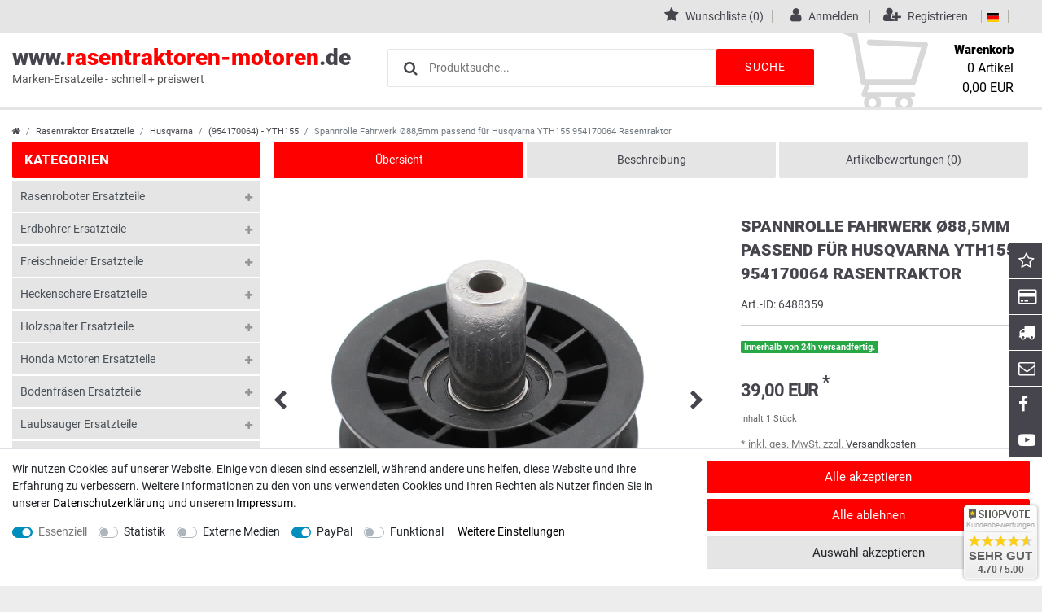

--- FILE ---
content_type: text/html; charset=UTF-8
request_url: https://www.rasentraktoren-motoren.de/ersatzteile/fuer-aufsitzmaeher/fuer-husqvarna/spannrolle-fahrwerk-88-5mm-passend-husqvarna-yth155-954170064-rasentraktor/a-6488359
body_size: 111582
content:








<!DOCTYPE html>

<html lang="de" data-framework="vue" prefix="og: http://ogp.me/ns#" class="icons-loading">

<head>
                        

    <script type="text/javascript">
    (function() {
        var _availableConsents = {"necessary.consent":[true,[],null],"necessary.session":[true,[],null],"necessary.csrf":[true,["XSRF-TOKEN"],null],"necessary.shopbooster_cookie":[true,["plenty_cache"],null],"tracking.googleAnalytics":[false,["_ga","_gid","_gat"],false],"media.googleMaps":[null,[],null],"media.reCaptcha":[null,[],null],"paypal.paypal-cookies":[false,["X-PP-SILOVER","X-PP-L7","tsrc","paypalplus_session_v2"],true],"convenience.languageDetection":[null,[],null]};
        var _allowedCookies = ["plenty_cache","XSRF-TOKEN","plenty-shop-cookie","PluginSetPreview","SID_PLENTY_ADMIN_5364","PreviewCookie"] || [];

        window.ConsentManager = (function() {
            var _consents = (function() {
                var _rawCookie = document.cookie.split(";").filter(function (cookie) {
                    return cookie.trim().indexOf("plenty-shop-cookie=") === 0;
                })[0];

                if (!!_rawCookie) {
                    try {
                        _rawCookie = decodeURIComponent(_rawCookie);
                    } catch (e) {
                        document.cookie = "plenty-shop-cookie= ; expires = Thu, 01 Jan 1970 00:00:00 GMT"
                        return null;
                    }

                    try {
                        return JSON.parse(
                            _rawCookie.trim().substr("plenty-shop-cookie=".length)
                        );
                    } catch (e) {
                        return null;
                    }
                }
                return null;
            })();

            Object.keys(_consents || {}).forEach(function(group) {
                if(typeof _consents[group] === 'object' && _consents[group] !== null)
                {
                    Object.keys(_consents[group] || {}).forEach(function(key) {
                        var groupKey = group + "." + key;
                        if(_consents[group][key] && _availableConsents[groupKey] && _availableConsents[groupKey][1].length) {
                            Array.prototype.push.apply(_allowedCookies, _availableConsents[groupKey][1]);
                        }
                    });
                }
            });

            if(!_consents) {
                Object.keys(_availableConsents || {})
                    .forEach(function(groupKey) {
                        if(_availableConsents[groupKey] && ( _availableConsents[groupKey][0] || _availableConsents[groupKey][2] )) {
                            Array.prototype.push.apply(_allowedCookies, _availableConsents[groupKey][1]);
                        }
                    });
            }

            var _setResponse = function(key, response) {
                _consents = _consents || {};
                if(typeof key === "object" && typeof response === "undefined") {
                    _consents = key;
                    document.dispatchEvent(new CustomEvent("consent-change", {
                        detail: {key: null, value: null, data: key}
                    }));
                    _enableScriptsOnConsent();
                } else {
                    var groupKey = key.split(".")[0];
                    var consentKey = key.split(".")[1];
                    _consents[groupKey] = _consents[groupKey] || {};
                    if(consentKey === "*") {
                        Object.keys(_availableConsents).forEach(function(aKey) {
                            if(aKey.split(".")[0] === groupKey) {
                                _consents[groupKey][aKey.split(".")[1]] = response;
                            }
                        });
                    } else {
                        _consents[groupKey][consentKey] = response;
                    }
                    document.dispatchEvent(new CustomEvent("consent-change", {
                        detail: {key: key, value: response, data: _consents}
                    }));
                    _enableScriptsOnConsent();
                }
                if(!_consents.hasOwnProperty('_id')) {
                    _consents['_id'] = "4a7f144b1732442e32a16999600203baf566bf29";
                }

                Object.keys(_availableConsents).forEach(function(key) {
                    if((_availableConsents[key][1] || []).length > 0) {
                        if(_isConsented(key)) {
                            _availableConsents[key][1].forEach(function(cookie) {
                                if(_allowedCookies.indexOf(cookie) < 0) _allowedCookies.push(cookie);
                            });
                        } else {
                            _allowedCookies = _allowedCookies.filter(function(cookie) {
                                return _availableConsents[key][1].indexOf(cookie) < 0;
                            });
                        }
                    }
                });

                document.cookie = "plenty-shop-cookie=" + JSON.stringify(_consents) + "; path=/; secure";
            };
            var _hasResponse = function() {
                return _consents !== null;
            };

            var _expireDate = function() {
                var expireSeconds = 0;
                                const date = new Date();
                date.setSeconds(date.getSeconds() + expireSeconds);
                const offset = date.getTimezoneOffset() / 60;
                date.setHours(date.getHours() - offset)
                return date.toUTCString();
            }
            var _isConsented = function(key) {
                var groupKey = key.split(".")[0];
                var consentKey = key.split(".")[1];

                if (consentKey === "*") {
                    return Object.keys(_availableConsents).some(function (aKey) {
                        var aGroupKey = aKey.split(".")[0];
                        return aGroupKey === groupKey && _isConsented(aKey);
                    });
                } else {
                    if(!_hasResponse()) {
                        return _availableConsents[key][0] || _availableConsents[key][2];
                    }

                    if(_consents.hasOwnProperty(groupKey) && _consents[groupKey].hasOwnProperty(consentKey))
                    {
                        return !!_consents[groupKey][consentKey];
                    }
                    else {
                        if(!!_availableConsents[key])
                        {
                            return _availableConsents[key][0];
                        }

                        console.warn("Cookie has been blocked due to not being registered: " + key);
                        return false;
                    }
                }
            };
            var _getConsents = function() {
                var _result = {};
                Object.keys(_availableConsents).forEach(function(key) {
                    var groupKey = key.split(".")[0];
                    var consentKey = key.split(".")[1];
                    _result[groupKey] = _result[groupKey] || {};
                    if(consentKey !== "*") {
                        _result[groupKey][consentKey] = _isConsented(key);
                    }
                });
                return _result;
            };
            var _isNecessary = function(key) {
                return _availableConsents.hasOwnProperty(key) && _availableConsents[key][0];
            };
            var _enableScriptsOnConsent = function() {
                var elementsToEnable = document.querySelectorAll("script[data-cookie-consent]");
                Array.prototype.slice.call(elementsToEnable).forEach(function(el) {
                    if(el.dataset && el.dataset.cookieConsent && _isConsented(el.dataset.cookieConsent) && el.type !== "application/javascript") {
                        var newScript = document.createElement("script");
                        if(el.src) {
                            newScript.src = el.src;
                        } else {
                            newScript.textContent = el.textContent;
                        }
                        el.parentNode.replaceChild(newScript, el);
                    }
                });
            };
            window.addEventListener("load", _enableScriptsOnConsent);
                        // Cookie proxy
            (function() {
                var _data = {};
                var _splitCookieString = function(cookiesString) {

                    var _allCookies = cookiesString.split(";");
                    var regex = /[^=]+=[^;]*;?((?:expires|path|domain)=[^;]*;)*/gm;
                    var cookies = [];

                    _allCookies.forEach(function(cookie){
                        if(cookie.trim().indexOf("plenty-shop-cookie=") === 0) {
                            var cookieString = decodeURIComponent(cookiesString);
                            var match;
                            while((match = regex.exec(cookieString)) !== null) {
                                if(match.index === match.lastIndex) {
                                    regex.lastIndex++;
                                }
                                cookies.push(match[0]);
                            }
                        } else if(cookie.length) {
                            cookies.push(cookie);
                        }
                    });

                    return cookies;

                };
                var _parseCookies = function (cookiesString) {
                    return _splitCookieString(cookiesString).map(function(cookieString) {
                        return _parseCookie(cookieString);
                    });
                };
                var _parseCookie = function(cookieString) {
                    var cookie = {
                        name: null,
                        value: null,
                        params: {}
                    };
                    var match = /^([^=]+)=([^;]*);*((?:[^;]*;?)*)$/.exec(cookieString.trim());
                    if(match && match[1]) {
                        cookie.name = match[1];
                        cookie.value = match[2];

                        (match[3] || "").split(";").map(function(param) {
                            return /^([^=]+)=([^;]*);?$/.exec(param.trim());
                        }).filter(function(param) {
                            return !!param;
                        }).forEach(function(param) {
                            cookie.params[param[1]] = param[2];
                        });

                        if(cookie.params && !cookie.params.path) {
                            cookie.params.path = "/";
                        }
                    }

                    return cookie;
                };
                var _isAllowed = function(cookieName) {
                    return _allowedCookies.some(function(allowedCookie) {
                        var match = /^\/(.*)\/([gmiy]*)$/.exec(allowedCookie);
                        return (match && match[1] && (new RegExp(match[1], match[2])).test(cookieName))
                            || allowedCookie === cookieName;
                    });
                };
                var _set = function(cookieString) {
                    var cookie = _parseCookie(cookieString);
                                                                    var domainParts = (window.location.host || window.location.hostname).split(".");
                        if(domainParts[0] === "www") {
                            domainParts.shift();
                            cookie.domain = "." + domainParts.join(".");
                        } else {
                            cookie.domain = (window.location.host || window.location.hostname);
                        }
                                        if(cookie && cookie.name) {
                        if(_isAllowed(cookie.name)) {
                            var cookieValue = cookie.value || "";
                            _data[cookie.name] = cookieValue + Object.keys(cookie.params || {}).map(function(paramKey) {
                                                            if(paramKey === "expires") {
                                    return "";
                                }
                                                            return "; " + paramKey.trim() + "=" + cookie.params[paramKey].trim();
                            }).join("");
                        } else {
                            _data[cookie.name] = null;
                            console.warn("Cookie has been blocked due to privacy settings: " + cookie.name);
                        }
                        _update();
                    }
                };
                var _get = function() {
                    return Object.keys(_data).filter(function (key) {
                        return !!_data[key];
                    }).map(function (key) {
                        return key + "=" + (_data[key].split(";")[0]);
                    }).join("; ");
                };
                var _update = function() {
                    delete document.cookie;
                    var cookies = _parseCookies(document.cookie);
                    Object.keys(_data).forEach(function(key) {
                        if(!_data[key]) {
                            // unset cookie
                            var domains = (window.location.host || window.location.hostname).split(".");
                            while(domains.length > 1) {
                                document.cookie = key + "=; path=/; expires=Thu, 01 Jan 1970 00:00:01 GMT; domain="+domains.join(".");
                                document.cookie = key + "=; path=/; expires=Thu, 01 Jan 1970 00:00:01 GMT; domain=."+domains.join(".");
                                domains.shift();
                            }
                            document.cookie = key + "=; path=/; expires=Thu, 01 Jan 1970 00:00:01 GMT;";
                            delete _data[key];
                        } else {
                            var existingCookie = cookies.find(function(cookie) { return cookie.name === key; });
                            var parsedData = _parseCookie(key + "=" + _data[key]);
                            if(!existingCookie || existingCookie.value !== parsedData.value) {
                                document.cookie = key + "=" + _data[key];
                            } else {
                                // console.log('No changes to cookie: ' + key);
                            }
                        }
                    });

                    if(!document.__defineGetter__) {
                        Object.defineProperty(document, 'cookie', {
                            get: _get,
                            set: _set
                        });
                    } else {
                        document.__defineGetter__('cookie', _get);
                        document.__defineSetter__('cookie', _set);
                    }
                };

                _splitCookieString(document.cookie).forEach(function(cookie)
                {
                    _set(cookie);
                });

                _update();
            })();
            
            return {
                setResponse: _setResponse,
                hasResponse: _hasResponse,
                isConsented: _isConsented,
                getConsents: _getConsents,
                isNecessary: _isNecessary
            };
        })();
    })();
</script>


    
<meta charset="utf-8">
<meta http-equiv="X-UA-Compatible" content="IE=edge">
<meta name="viewport" content="width=device-width, initial-scale=1">
<meta name="generator" content="plentymarkets" />
<meta name="format-detection" content="telephone=no">
<link rel="icon" type="img/ico" href="/tpl/favicon_1.ico">


    <link rel="canonical" href="https://www.rasentraktoren-motoren.de/ersatzteile/fuer-aufsitzmaeher/fuer-husqvarna/spannrolle-fahrwerk-88-5mm-passend-husqvarna-yth155-954170064-rasentraktor/a-6488359">

            <link rel="alternate" hreflang="x-default" href="https://www.rasentraktoren-motoren.de/ersatzteile/fuer-aufsitzmaeher/fuer-husqvarna/spannrolle-fahrwerk-88-5mm-passend-husqvarna-yth155-954170064-rasentraktor/a-6488359"/>
            <link rel="alternate" hreflang="de" href="https://www.rasentraktoren-motoren.de/ersatzteile/fuer-aufsitzmaeher/fuer-husqvarna/spannrolle-fahrwerk-88-5mm-passend-husqvarna-yth155-954170064-rasentraktor/a-6488359"/>
    
<style data-font="Custom-Font">
    
                
        .icons-loading .fa { visibility: hidden !important; }
</style>

<link rel="preload" href="https://cdn02.plentymarkets.com/ocqgl0v083vy/plugin/12/ceres/css/ceres-icons.css" as="style" onload="this.onload=null;this.rel='stylesheet';">
<noscript><link rel="stylesheet" href="https://cdn02.plentymarkets.com/ocqgl0v083vy/plugin/12/ceres/css/ceres-icons.css"></noscript>


<link rel="preload" as="style" href="https://cdn02.plentymarkets.com/ocqgl0v083vy/plugin/12/ceres/css/ceres-base.css?v=f54508c1ffc1633600e129867141a842eb39510c">
    <link rel="stylesheet" href="https://cdn02.plentymarkets.com/ocqgl0v083vy/plugin/12/ceres/css/ceres-base.css?v=f54508c1ffc1633600e129867141a842eb39510c">


<script type="application/javascript">
    /*! loadCSS. [c]2017 Filament Group, Inc. MIT License */
    /* This file is meant as a standalone workflow for
    - testing support for link[rel=preload]
    - enabling async CSS loading in browsers that do not support rel=preload
    - applying rel preload css once loaded, whether supported or not.
    */
    (function( w ){
        "use strict";
        // rel=preload support test
        if( !w.loadCSS ){
            w.loadCSS = function(){};
        }
        // define on the loadCSS obj
        var rp = loadCSS.relpreload = {};
        // rel=preload feature support test
        // runs once and returns a function for compat purposes
        rp.support = (function(){
            var ret;
            try {
                ret = w.document.createElement( "link" ).relList.supports( "preload" );
            } catch (e) {
                ret = false;
            }
            return function(){
                return ret;
            };
        })();

        // if preload isn't supported, get an asynchronous load by using a non-matching media attribute
        // then change that media back to its intended value on load
        rp.bindMediaToggle = function( link ){
            // remember existing media attr for ultimate state, or default to 'all'
            var finalMedia = link.media || "all";

            function enableStylesheet(){
                // unbind listeners
                if( link.addEventListener ){
                    link.removeEventListener( "load", enableStylesheet );
                } else if( link.attachEvent ){
                    link.detachEvent( "onload", enableStylesheet );
                }
                link.setAttribute( "onload", null );
                link.media = finalMedia;
            }

            // bind load handlers to enable media
            if( link.addEventListener ){
                link.addEventListener( "load", enableStylesheet );
            } else if( link.attachEvent ){
                link.attachEvent( "onload", enableStylesheet );
            }

            // Set rel and non-applicable media type to start an async request
            // note: timeout allows this to happen async to let rendering continue in IE
            setTimeout(function(){
                link.rel = "stylesheet";
                link.media = "only x";
            });
            // also enable media after 3 seconds,
            // which will catch very old browsers (android 2.x, old firefox) that don't support onload on link
            setTimeout( enableStylesheet, 3000 );
        };

        // loop through link elements in DOM
        rp.poly = function(){
            // double check this to prevent external calls from running
            if( rp.support() ){
                return;
            }
            var links = w.document.getElementsByTagName( "link" );
            for( var i = 0; i < links.length; i++ ){
                var link = links[ i ];
                // qualify links to those with rel=preload and as=style attrs
                if( link.rel === "preload" && link.getAttribute( "as" ) === "style" && !link.getAttribute( "data-loadcss" ) ){
                    // prevent rerunning on link
                    link.setAttribute( "data-loadcss", true );
                    // bind listeners to toggle media back
                    rp.bindMediaToggle( link );
                }
            }
        };

        // if unsupported, run the polyfill
        if( !rp.support() ){
            // run once at least
            rp.poly();

            // rerun poly on an interval until onload
            var run = w.setInterval( rp.poly, 500 );
            if( w.addEventListener ){
                w.addEventListener( "load", function(){
                    rp.poly();
                    w.clearInterval( run );
                } );
            } else if( w.attachEvent ){
                w.attachEvent( "onload", function(){
                    rp.poly();
                    w.clearInterval( run );
                } );
            }
        }


        // commonjs
        if( typeof exports !== "undefined" ){
            exports.loadCSS = loadCSS;
        }
        else {
            w.loadCSS = loadCSS;
        }
    }( typeof global !== "undefined" ? global : this ) );

    (function() {
        var checkIconFont = function() {
            if(!document.fonts || document.fonts.check("1em FontAwesome")) {
                document.documentElement.classList.remove('icons-loading');
            }
        };

        if(document.fonts) {
            document.fonts.addEventListener("loadingdone", checkIconFont);
            window.addEventListener("load", checkIconFont);
        }
        checkIconFont();
    })();
</script>

                    

<!-- Extend the existing style with a template -->
                            <link rel="stylesheet" href="https://cdn02.plentymarkets.com/ocqgl0v083vy/plugin/12/cnramo/css/main.css">

            



    
    
                    

    
    
    
    
    

    

<meta name="robots" content="ALL">
<meta property="og:title" content="Spannrolle Fahrwerk Ø88,5mm passend für Husqvarna YTH155 954170064 Rasentraktor | Rasentraktoren-Motoren"/>
<meta property="og:type" content="article"/>
<meta property="og:url" content="https://www.rasentraktoren-motoren.de/ersatzteile/fuer-aufsitzmaeher/fuer-husqvarna/spannrolle-fahrwerk-88-5mm-passend-husqvarna-yth155-954170064-rasentraktor/a-6488359"/>
<meta property="og:image" content="https://cdn02.plentymarkets.com/ocqgl0v083vy/item/images/6488359/full/3265-6209673-1.jpg"/>

<script type="application/ld+json">
            {
                "@context"      : "http://schema.org/",
                "@type"         : "Product",
                "@id"           : "210147",
                "name"          : "Spannrolle Fahrwerk Ø88,5mm passend für Husqvarna YTH155 954170064 Rasentraktor",
                "category"      : "(954170064) - YTH155",
                "releaseDate"   : "",
                "image"         : "https://cdn02.plentymarkets.com/ocqgl0v083vy/item/images/6488359/preview/3265-6209673-1.jpg",
                "identifier"    : "210147",
                "description"   : "Spannrolle Ø88,5mm kompatibel mit Husqvarna YTH155 954170064 RasentraktorVerbaut im Fahrwerk.Technische Daten:Durchmesser (A): Ø88,5mmBohrung (B): Ø9,8mmH&amp;ouml;he (C): 48mmKugellager: mit KugellagerDoppelriemenscheibe: neinManche Riemenscheiben sind mehrfach verbaut, &amp;uuml;berpr&amp;uuml;fen Sie den Verlauf des Riemens und tauschen Sie immer alle Riemenscheiben aus um sp&amp;auml;teren &amp;Auml;rger zu vermeiden. Die Riemenscheiben verschlei&amp;szlig;en im Idealfall gleichm&amp;auml;&amp;szlig;ig je nach Position im Ger&amp;auml;t.Verbaut in den Baujahren: 2002-06",
                "disambiguatingDescription" : "",
                "manufacturer"  : {
                    "@type"         : "Organization",
                    "name"          : "SECURA"
                },
                "brand"         : {
                    "@type"         : "Brand",
                    "name"          : "SECURA"
                },
                "sku"           : "P-0003265-X1ME0192",
                "offers": {
                    "@type"         : "Offer",
                    "priceCurrency" : "EUR",
                    "price"         : "39.00",
                    "url"           : "https://www.rasentraktoren-motoren.de/ersatzteile/fuer-aufsitzmaeher/fuer-husqvarna/spannrolle-fahrwerk-88-5mm-passend-husqvarna-yth155-954170064-rasentraktor/a-6488359",
                    "availability"  : "http://schema.org/InStock",
                    "itemCondition" : "Neu"
                },
                "depth": {
                    "@type"         : "QuantitativeValue",
                    "value"         : "0"
                },
                "width": {
                    "@type"         : "QuantitativeValue",
                    "value"         : "0"
                },
                "height": {
                    "@type"         : "QuantitativeValue",
                    "value"         : "0"
                },
                "weight": {
                    "@type"         : "QuantitativeValue",
                    "value"         : "212"
                }
            }
        </script>

<title>Spannrolle Fahrwerk Ø88,5mm passend für Husqvarna YTH155 954170064 Rasentraktor | Rasentraktoren-Motoren</title>

            <link rel="stylesheet" href="https://cdn02.plentymarkets.com/ocqgl0v083vy/plugin/12/feedback/css/main.css" media="none" onload="if(media!='all')media='all'">
<noscript><link rel="stylesheet" href="https://cdn02.plentymarkets.com/ocqgl0v083vy/plugin/12/feedback/css/main.css"></noscript>


            <style>
    #paypal_loading_screen {
        display: none;
        position: fixed;
        z-index: 2147483640;
        top: 0;
        left: 0;
        width: 100%;
        height: 100%;
        overflow: hidden;

        transform: translate3d(0, 0, 0);

        background-color: black;
        background-color: rgba(0, 0, 0, 0.8);
        background: radial-gradient(ellipse closest-corner, rgba(0,0,0,0.6) 1%, rgba(0,0,0,0.8) 100%);

        color: #fff;
    }

    #paypal_loading_screen .paypal-checkout-modal {
        font-family: "HelveticaNeue", "HelveticaNeue-Light", "Helvetica Neue Light", helvetica, arial, sans-serif;
        font-size: 14px;
        text-align: center;

        box-sizing: border-box;
        max-width: 350px;
        top: 50%;
        left: 50%;
        position: absolute;
        transform: translateX(-50%) translateY(-50%);
        cursor: pointer;
        text-align: center;
    }

    #paypal_loading_screen.paypal-overlay-loading .paypal-checkout-message, #paypal_loading_screen.paypal-overlay-loading .paypal-checkout-continue {
        display: none;
    }

    .paypal-checkout-loader {
        display: none;
    }

    #paypal_loading_screen.paypal-overlay-loading .paypal-checkout-loader {
        display: block;
    }

    #paypal_loading_screen .paypal-checkout-modal .paypal-checkout-logo {
        cursor: pointer;
        margin-bottom: 30px;
        display: inline-block;
    }

    #paypal_loading_screen .paypal-checkout-modal .paypal-checkout-logo img {
        height: 36px;
    }

    #paypal_loading_screen .paypal-checkout-modal .paypal-checkout-logo img.paypal-checkout-logo-pp {
        margin-right: 10px;
    }

    #paypal_loading_screen .paypal-checkout-modal .paypal-checkout-message {
        font-size: 15px;
        line-height: 1.5;
        padding: 10px 0;
    }

    #paypal_loading_screen.paypal-overlay-context-iframe .paypal-checkout-message, #paypal_loading_screen.paypal-overlay-context-iframe .paypal-checkout-continue {
        display: none;
    }

    .paypal-spinner {
        height: 30px;
        width: 30px;
        display: inline-block;
        box-sizing: content-box;
        opacity: 1;
        filter: alpha(opacity=100);
        animation: rotation .7s infinite linear;
        border-left: 8px solid rgba(0, 0, 0, .2);
        border-right: 8px solid rgba(0, 0, 0, .2);
        border-bottom: 8px solid rgba(0, 0, 0, .2);
        border-top: 8px solid #fff;
        border-radius: 100%
    }

    .paypalSmartButtons div {
        margin-left: 10px;
        margin-right: 10px;
    }
</style>    
                                    
    </head>

<body data-spy="scroll" data-target=".stickyProductNav" class="page-singleitem item-6488359 variation-210147 ">
  <client-only>
  <script>
  if('ontouchstart' in document.documentElement){document.body.classList.add("touch");}else{document.body.classList.add("no-touch");}
  </script>
  <script>
  document.body.style.setProperty("--primary-color", "#ff0000");document.body.style.setProperty("--primarytext-color", "#ffffff");document.body.style.setProperty("--primaryhover-color", "#ff0000");document.body.style.setProperty("--secondary-color", "#46454d");document.body.style.setProperty("--button-color", "#ff0000");
  document.body.style.setProperty("--buttonhover-color", "#46454d");document.body.style.setProperty("--background-color", "#ffffff");document.body.style.setProperty("--footerbackground-color", "#ffffff");document.body.style.setProperty("--footertext-color", "#46454d");if('ontouchstart' in document.documentElement)  {document.body.classList.add("touch");} else {document.body.classList.add("no-touch");}
  </script>
  </client-only>

                            

            

<script>
    if('ontouchstart' in document.documentElement)
    {
        document.body.classList.add("touch");
    }
    else
    {
        document.body.classList.add("no-touch");
    }
</script>


<div id="vue-app" class="app">
    
    <lazy-hydrate when-idle>
        <notifications template="#vue-notifications" :initial-notifications="{&quot;error&quot;:null,&quot;warn&quot;:null,&quot;info&quot;:null,&quot;success&quot;:null,&quot;log&quot;:null}"></notifications>
    </lazy-hydrate>
<section class="wrapper wrapper-main" id="shop">
    
    







<header id="page-header" class="d-print-none">
  <div class="top-panel">
  <div class="container-max">
  

<ul class="pull-right languageCurrencys">
        <li class="list-inline-item control-wish-list">
          <lazy-hydrate when-idle>
              <wish-list-count></wish-list-count>
          </lazy-hydrate>
        <span class="pipe"></span>
      </li>
    <li class="list-inline-item control-user">
      <client-only>
          <user-login-handler>
              <a class="navlink" data-toggle="modal" aria-label="Anmelden">
                  <i class="mr-1 fa fa-user" aria-hidden="true"></i>
                  <span class="d-none d-sm-inline">Anmelden</span>
              </a>
              <a class="navlink" data-toggle="modal" aria-label="Registrieren">
                  <i class="mr-1 fa fa-user-plus" aria-hidden="true"></i>
                  <span class="d-none d-sm-inline">Registrieren</span>
              </a>
          </user-login-handler>
      </client-only>
  </li>
  <li class="list-inline-item dropdown control-languages"><span class="pipe"></span>
    <a data-toggle="collapse"
    href="#countrySettings"
    aria-expanded="false"
    aria-controls="countrySettings"
    data-parent="#controlsList"
    aria-label="Land">
     <i class="flag-icon flag-icon-de"></i>
  </a><span class="pipe"></span>
  </li>
  </ul>
</div>




</div>
<div class="header-container">
<div class="container-max">
<div class="flexBox">
<div class="shopLogo"><a href="/" title="Ceres Webshop - Zur Startseite">www.<span>rasentraktoren-motoren</span>.de<div>Marken-Ersatzeile - schnell + preiswert</div></a></div>

<item-search></item-search>

<div class="controls">
<ul id="controlsList" class="controls-list list-inline">

<li class="list-inline-item control-basket">
  <a v-toggle-basket-preview href="#" class="toggle-basket-preview">
  <svg version="1.1" id="cart" xmlns="http://www.w3.org/2000/svg" xmlns:xlink="http://www.w3.org/1999/xlink" x="0px" y="0px"
    	 width="446.853px" height="446.853px" viewBox="0 0 446.853 446.853" style="enable-background:new 0 0 446.853 446.853;"
    	 xml:space="preserve">
    <g>
    	<path d="M444.274,93.36c-2.558-3.666-6.674-5.932-11.145-6.123L155.942,75.289c-7.953-0.348-14.599,5.792-14.939,13.708
    		c-0.338,7.913,5.792,14.599,13.707,14.939l258.421,11.14L362.32,273.61H136.205L95.354,51.179
    		c-0.898-4.875-4.245-8.942-8.861-10.753L19.586,14.141c-7.374-2.887-15.695,0.735-18.591,8.1c-2.891,7.369,0.73,15.695,8.1,18.591
    		l59.491,23.371l41.572,226.335c1.253,6.804,7.183,11.746,14.104,11.746h6.896l-15.747,43.74c-1.318,3.664-0.775,7.733,1.468,10.916
    		c2.24,3.184,5.883,5.078,9.772,5.078h11.045c-6.844,7.617-11.045,17.646-11.045,28.675c0,23.718,19.299,43.012,43.012,43.012
    		s43.012-19.294,43.012-43.012c0-11.028-4.201-21.058-11.044-28.675h93.777c-6.847,7.617-11.047,17.646-11.047,28.675
    		c0,23.718,19.294,43.012,43.012,43.012c23.719,0,43.012-19.294,43.012-43.012c0-11.028-4.2-21.058-11.042-28.675h13.432
    		c6.6,0,11.948-5.349,11.948-11.947c0-6.6-5.349-11.948-11.948-11.948H143.651l12.902-35.843h216.221
    		c6.235,0,11.752-4.028,13.651-9.96l59.739-186.387C447.536,101.679,446.832,97.028,444.274,93.36z M169.664,409.814
    		c-10.543,0-19.117-8.573-19.117-19.116s8.574-19.117,19.117-19.117s19.116,8.574,19.116,19.117S180.207,409.814,169.664,409.814z
    		 M327.373,409.814c-10.543,0-19.116-8.573-19.116-19.116s8.573-19.117,19.116-19.117s19.116,8.574,19.116,19.117
    		S337.916,409.814,327.373,409.814z"/></g>

    </svg>
<span class="basketName">Warenkorb</span>
<span class="basketBottom">
<span class="basketNumber"><span v-basket-item-quantity="$store.state.basket.data.itemQuantity">0</span> Artikel</span>
<span class="basketSum" v-if="!$store.state.basket.showNetPrices" v-basket-item-sum="$store.state.basket.data.itemSum"></span>
<span class="basketSum" v-else v-cloak v-basket-item-sum="$store.state.basket.data.itemSumNet"></span>
</span>
</a>
</li>
</ul>
</div>
</div>
</div>
</div>
<div class="header-main-menu"></div>
<div class="hamburger"><a href="#0" v-open-mobile-navigation class="c-hamburger c-hamburger--htx"><span>menu</span></a></div>








</header>
<!-- breadcrumb -->
<div class="container-max breadCrumb">
<div class="row">
        
<div class="breadcrumbs col">
    <nav class="small d-none d-md-block px-0" data-component="breadcrumbs" data-renderer="twig">
                <ul class="breadcrumb container-max px-3 py-2 my-0 mx-auto">
            <li class="breadcrumb-item">
          <a href="/" aria-label="">
                    <i class="fa fa-home" aria-hidden="true"></i>
                                                        </a>
            </li>

                                                                        <li class="breadcrumb-item">
                        <a href="/rasentraktor-ersatzteile">Rasentraktor Ersatzteile</a>
                                                                                            </li>
                                                                <li class="breadcrumb-item">
                        <a href="/rasentraktor-ersatzteile/husqvarna-trac">Husqvarna</a>
                                                                                            </li>
                                                                <li class="breadcrumb-item">
                        <a href="/rasentraktor-ersatzteile/husqvarna-trac/954170064-yth155">(954170064) - YTH155</a>
                                                                                            </li>
                            
                                        <li class="breadcrumb-item active">
                                                            <span>Spannrolle Fahrwerk Ø88,5mm passend für Husqvarna YTH155 954170064 Rasentraktor</span>
                </li>
                    </ul>
        <script2 type="application/ld+json">
        {
            "@context":"http://schema.org/",
            "@type":"BreadcrumbList",
            "itemListElement": [{"@type":"ListItem","position":1,"item":{"@id":"\/","name":"Home"}},{"@type":"ListItem","position":2,"item":{"@id":"\/rasentraktor-ersatzteile","name":"Rasentraktor Ersatzteile"}},{"@type":"ListItem","position":3,"item":{"@id":"\/rasentraktor-ersatzteile\/husqvarna-trac","name":"Husqvarna"}},{"@type":"ListItem","position":4,"item":{"@id":"\/rasentraktor-ersatzteile\/husqvarna-trac\/954170064-yth155","name":"(954170064) - YTH155"}},{"@type":"ListItem","position":5,"item":{"@id":"https:\/\/www.rasentraktoren-motoren.de\/ersatzteile\/fuer-aufsitzmaeher\/fuer-husqvarna\/spannrolle-fahrwerk-88-5mm-passend-husqvarna-yth155-954170064-rasentraktor\/a-6488359","name":"Spannrolle Fahrwerk \u00d888,5mm passend f\u00fcr Husqvarna YTH155 954170064 Rasentraktor"}}]
        }
        </script2>
    </nav>
</div>
  </div>
</div>


<div id="countrySettings" class="cmp cmp-country-settings collapse">
    <div class="container-max">
        <div class="row py-3">
            <div class="col-12 col-lg-6">

                <div class="language-settings">
                    <div class="list-title">
                        <strong>Sprache</strong>
                        <hr>
                    </div>

                                                            <ul class="row">
                                                                                <li class="col-6 col-sm-4 px-0 active">
                                <a class="nav-link" href="https://www.rasentraktoren-motoren.de/ersatzteile/fuer-aufsitzmaeher/fuer-husqvarna/spannrolle-fahrwerk-88-5mm-passend-husqvarna-yth155-954170064-rasentraktor/a-6488359" data-update-url>
                                    <i class="flag-icon flag-icon-de"></i>
                                    Deutsch
                                </a>
                            </li>
                                            </ul>
                </div>
            </div>
            <div class="col-12 col-lg-6">
                <div class="shipping-settings">
                    <div class="list-title">
                        <strong>Lieferland</strong>
                        <hr>
                    </div>
                    <intersect>
                        <shipping-country-select :disable-input="false"></shipping-country-select>
                        <template #loading>
                            <div class="row" style="height:1px;"></div>
                        </template>
                    </intersect>
                </div>
            </div>
        </div>
    </div>
</div>
<basket-preview v-if="$store.state.lazyComponent.components['basket-preview']" :show-net-prices="false">
    <template #before-basket-item>
                            
    </template>
    <template #after-basket-item>
                            
    </template>
    <template #before-basket-totals>
                            
    </template>
    <template #before-item-sum>
                            
    </template>
    <template #after-item-sum>
                            
    </template>
    <template #before-shipping-costs>
                            
    </template>
    <template #after-shipping-costs>
                            
    </template>
    <template #before-total-sum>
                            
    </template>
    <template #before-vat>
                            
    </template>
    <template #after-vat>
                            
    </template>
    <template #after-total-sum>
                            
    </template>
    <template #after-basket-totals>
                            
    </template>
    <template #before-checkout-button>
                            
    </template>
    <template #after-checkout-button>
                    <!-- Include the PayPal JavaScript SDK -->
<script2 type="text/javascript">
    if(!document.getElementById('paypal-smart-payment-script'))
    {
    var script = document.createElement("script");
    script.type = "module";
    script.id = "paypal-smart-payment-script";
    script.src = "https://cdn02.plentymarkets.com/ocqgl0v083vy/plugin/12/paypal/js/smartPaymentScript.min.js";
    script.setAttribute("data-client-id", "AfslQana4f4CQjHvRBnUc6vBJg5jgJuZFwM-SbrTiGKUAqB7MrxQv3QWFdQ6U1h7ogMDokT1DNBzRxMw");
    script.setAttribute("data-user-id-token", "");
    script.setAttribute("data-merchant-id", "DJP3UA4KN4UMU");
    script.setAttribute("data-currency", "EUR");
    script.setAttribute("data-append-trailing-slash", "");
    script.setAttribute("data-locale", "de_DE");
    script.setAttribute("sandbox", "");
    script.setAttribute("googlePayComponent", 0);
    script.setAttribute("applePayComponent", 0);
    script.setAttribute("logToken", "5929c9ebaeea11fca877242edffe1c98");
    document.body.appendChild(script);
    } else {
        var script = document.getElementById('paypal-smart-payment-script');
        script.src = "https://cdn02.plentymarkets.com/ocqgl0v083vy/plugin/12/paypal/js/smartPaymentScript.min.js";
        script.setAttribute("data-client-id", "AfslQana4f4CQjHvRBnUc6vBJg5jgJuZFwM-SbrTiGKUAqB7MrxQv3QWFdQ6U1h7ogMDokT1DNBzRxMw");
        script.setAttribute("data-user-id-token", "");
        script.setAttribute("data-merchant-id", "DJP3UA4KN4UMU");
        script.setAttribute("data-currency", "EUR");
        script.setAttribute("data-append-trailing-slash", "");
        script.setAttribute("data-locale", "de_DE");
        script.setAttribute("sandbox", "");
        script.setAttribute("googlePayComponent", 0);
        script.setAttribute("applePayComponent", 0);
        script.setAttribute("logToken", "5929c9ebaeea11fca877242edffe1c98");
    }
</script2>

<!-- Set up a container element for the button -->
<div id="paypal-button-container_68a48a4dea64c" class="paypalSmartButtons btn btn-block" data-uuid="68a48a4dea64c">
    <script2 type="text/javascript">
                    if (typeof paypal_plenty_sdk === 'undefined' || typeof renderPayPalButtons !== 'function') {
                document.addEventListener('payPalScriptInitialized', () => {
                    renderPayPalButtons('68a48a4dea64c', 'paypal', 'buynow', 'rect', 'gold');
                });
            } else {
                renderPayPalButtons('68a48a4dea64c', 'paypal', 'buynow', 'rect', 'gold');
            }
            </script2>
</div>
                    
    </template>
</basket-preview>
<div>
                
                        <lazy-hydrate when-idle>
        <mobile-navigation :initial-category="{&quot;id&quot;:30412,&quot;parentCategoryId&quot;:1318,&quot;level&quot;:3,&quot;type&quot;:&quot;item&quot;,&quot;linklist&quot;:&quot;Y&quot;,&quot;right&quot;:&quot;all&quot;,&quot;sitemap&quot;:&quot;Y&quot;,&quot;details&quot;:[{&quot;categoryId&quot;:&quot;30412&quot;,&quot;lang&quot;:&quot;de&quot;,&quot;name&quot;:&quot;(954170064) - YTH155&quot;,&quot;description&quot;:&quot;&quot;,&quot;description2&quot;:&quot;&quot;,&quot;shortDescription&quot;:&quot;&quot;,&quot;metaKeywords&quot;:&quot;&quot;,&quot;metaDescription&quot;:&quot;&quot;,&quot;nameUrl&quot;:&quot;954170064-yth155&quot;,&quot;metaTitle&quot;:&quot;&quot;,&quot;position&quot;:&quot;0&quot;,&quot;itemListView&quot;:&quot;ItemViewCategoriesList&quot;,&quot;singleItemView&quot;:&quot;ItemViewSingleItem&quot;,&quot;pageView&quot;:&quot;PageDesignContent&quot;,&quot;fulltext&quot;:&quot;N&quot;,&quot;metaRobots&quot;:&quot;ALL&quot;,&quot;canonicalLink&quot;:&quot;&quot;,&quot;updatedAt&quot;:&quot;2019-11-13T20:49:52+01:00&quot;,&quot;updatedBy&quot;:&quot;Plentymarkets System&quot;,&quot;plenty_category_details_image_path&quot;:&quot;&quot;,&quot;plenty_category_details_image2_path&quot;:&quot;&quot;,&quot;image&quot;:null,&quot;imagePath&quot;:null,&quot;image2&quot;:null,&quot;image2Path&quot;:null,&quot;plentyId&quot;:5364}],&quot;clients&quot;:[{&quot;categoryId&quot;:&quot;30412&quot;,&quot;plentyId&quot;:5364}]}" :include-language="false"></mobile-navigation>
    </lazy-hydrate>
</div>

  <div id="page-body" class="main tpl-item">
        




<single-item v-cloak
            item-data="68a48a4e018df"
            attributes-data="68a48a4e01960"
            variations="68a48a4e01963"
            :after-key="null"
            :please-select-option-variation-id="0"
            :show-net-prices="false"
            :is-wish-list-enabled="true"
            :init-please-select-option="true"
            :item-id="6488359">
    <template #before-price>                    </template>
    <template #after-price>                    </template>
    <template #before-add-to-basket>                    </template>
    <template #after-add-to-basket>            <!-- Include the PayPal JavaScript SDK -->
<script2 type="text/javascript">
    if(!document.getElementById('paypal-smart-payment-script'))
    {
    var script = document.createElement("script");
    script.type = "module";
    script.id = "paypal-smart-payment-script";
    script.src = "https://cdn02.plentymarkets.com/ocqgl0v083vy/plugin/12/paypal/js/smartPaymentScript.min.js";
    script.setAttribute("data-client-id", "AfslQana4f4CQjHvRBnUc6vBJg5jgJuZFwM-SbrTiGKUAqB7MrxQv3QWFdQ6U1h7ogMDokT1DNBzRxMw");
    script.setAttribute("data-user-id-token", "");
    script.setAttribute("data-merchant-id", "DJP3UA4KN4UMU");
    script.setAttribute("data-currency", "EUR");
    script.setAttribute("data-append-trailing-slash", "");
    script.setAttribute("data-locale", "de_DE");
    script.setAttribute("sandbox", "");
    script.setAttribute("googlePayComponent", 0);
    script.setAttribute("applePayComponent", 0);
    script.setAttribute("logToken", "5929c9ebaeea11fca877242edffe1c98");
    document.body.appendChild(script);
    } else {
        var script = document.getElementById('paypal-smart-payment-script');
        script.src = "https://cdn02.plentymarkets.com/ocqgl0v083vy/plugin/12/paypal/js/smartPaymentScript.min.js";
        script.setAttribute("data-client-id", "AfslQana4f4CQjHvRBnUc6vBJg5jgJuZFwM-SbrTiGKUAqB7MrxQv3QWFdQ6U1h7ogMDokT1DNBzRxMw");
        script.setAttribute("data-user-id-token", "");
        script.setAttribute("data-merchant-id", "DJP3UA4KN4UMU");
        script.setAttribute("data-currency", "EUR");
        script.setAttribute("data-append-trailing-slash", "");
        script.setAttribute("data-locale", "de_DE");
        script.setAttribute("sandbox", "");
        script.setAttribute("googlePayComponent", 0);
        script.setAttribute("applePayComponent", 0);
        script.setAttribute("logToken", "5929c9ebaeea11fca877242edffe1c98");
    }
</script2>

<!-- Set up a container element for the button -->
<div id="paypal-button-container_68a48a4e0290d" class="paypalSmartButtons btn btn-block" data-uuid="68a48a4e0290d">
    <script2 type="text/javascript">
                    if (typeof paypal_plenty_sdk === 'undefined' || typeof renderPayPalButtons !== 'function') {
                document.addEventListener('payPalScriptInitialized', () => {
                    renderPayPalButtons('68a48a4e0290d', 'paypal', 'buynow', 'rect', 'gold');
                });
            } else {
                renderPayPalButtons('68a48a4e0290d', 'paypal', 'buynow', 'rect', 'gold');
            }
            </script2>
</div>
                    </template>
    <template #additional-content-after-add-to-basket>                    </template>
    <template #additional-content-after-vat>                    </template>
    <template #add-detail-tabs>                    </template>
    <template #add-detail-tabs-content>                    </template>
    <template #item-list-container>                    </template>
    <template #feedback-container>                    </template>
    <template #image-carousel>
                            <item-image-carousel plugin-path="https://cdn02.plentymarkets.com/ocqgl0v083vy/plugin/12/ceres" image-url-accessor="url" template="#item-image-carousel"></item-image-carousel>
            </template>
    <template #drop-box-one><div><!-- 176 -->
 
<hr class="widget widget-separator mb-3" >
<lazy-hydrate never>

    <div class="widget widget-text widget-none">
        <div class="widget-inner bg-appearance">
                            
                    </div>
    </div>

        </lazy-hydrate>
<div class="widget widget-availability "
    >
    <item-availability
        padding-classes=""
        padding-styles="">
    </item-availability>
</div>
<div class="widget widget-item-price widget-none
        "
    >
        <set-price v-if="$store.state.items.isItemSet" :show-cross-price="true"></set-price>
        <item-price v-else :show-cross-price="true"></item-price>
</div>
<div class="widget widget-code widget-none">
    <div class="widget-inner bg-appearance">
                    <span class="vat small text-muted">
    * inkl. ges. MwSt. zzgl.
    <a data-toggle="modal" data-placement="top" href="#shippingscosts" title="Versandkosten">Versandkosten</a></span>
            </div>
</div>
<div class="widget widget-item-bundle widget-primary
        "
    >
    <single-item-bundle
        :is-preview="false"
                >
    </single-item-bundle>
</div>
<div class="widget widget-attribute widget-primary
        "
    >
    <variation-select :force-content="false">
            </variation-select>
</div>



<div class="widget widget-add-to-basket widget-primary
         clear"
    >

                        

    <intersect>
        <div class="w-100">
            <single-add-to-basket
                    button-size=""
                    padding-classes=""
                    padding-inline-styles="">
            </single-add-to-basket>
        </div>

        <template #loading>
            <button class="btn btn-block btn-primary btn-appearance">
                <i class="fa fa-shopping-cart" aria-hidden="true"></i>
                In den Warenkorb
            </button>
        </template>
    </intersect>

                <!-- Include the PayPal JavaScript SDK -->
<script2 type="text/javascript">
    if(!document.getElementById('paypal-smart-payment-script'))
    {
    var script = document.createElement("script");
    script.type = "module";
    script.id = "paypal-smart-payment-script";
    script.src = "https://cdn02.plentymarkets.com/ocqgl0v083vy/plugin/12/paypal/js/smartPaymentScript.min.js";
    script.setAttribute("data-client-id", "AfslQana4f4CQjHvRBnUc6vBJg5jgJuZFwM-SbrTiGKUAqB7MrxQv3QWFdQ6U1h7ogMDokT1DNBzRxMw");
    script.setAttribute("data-user-id-token", "");
    script.setAttribute("data-merchant-id", "DJP3UA4KN4UMU");
    script.setAttribute("data-currency", "EUR");
    script.setAttribute("data-append-trailing-slash", "");
    script.setAttribute("data-locale", "de_DE");
    script.setAttribute("sandbox", "");
    script.setAttribute("googlePayComponent", 0);
    script.setAttribute("applePayComponent", 0);
    script.setAttribute("logToken", "5929c9ebaeea11fca877242edffe1c98");
    document.body.appendChild(script);
    } else {
        var script = document.getElementById('paypal-smart-payment-script');
        script.src = "https://cdn02.plentymarkets.com/ocqgl0v083vy/plugin/12/paypal/js/smartPaymentScript.min.js";
        script.setAttribute("data-client-id", "AfslQana4f4CQjHvRBnUc6vBJg5jgJuZFwM-SbrTiGKUAqB7MrxQv3QWFdQ6U1h7ogMDokT1DNBzRxMw");
        script.setAttribute("data-user-id-token", "");
        script.setAttribute("data-merchant-id", "DJP3UA4KN4UMU");
        script.setAttribute("data-currency", "EUR");
        script.setAttribute("data-append-trailing-slash", "");
        script.setAttribute("data-locale", "de_DE");
        script.setAttribute("sandbox", "");
        script.setAttribute("googlePayComponent", 0);
        script.setAttribute("applePayComponent", 0);
        script.setAttribute("logToken", "5929c9ebaeea11fca877242edffe1c98");
    }
</script2>

<!-- Set up a container element for the button -->
<div id="paypal-button-container_68a48a4deceb2" class="paypalSmartButtons btn btn-block" data-uuid="68a48a4deceb2">
    <script2 type="text/javascript">
                    if (typeof paypal_plenty_sdk === 'undefined' || typeof renderPayPalButtons !== 'function') {
                document.addEventListener('payPalScriptInitialized', () => {
                    renderPayPalButtons('68a48a4deceb2', 'paypal', 'buynow', 'rect', 'gold');
                });
            } else {
                renderPayPalButtons('68a48a4deceb2', 'paypal', 'buynow', 'rect', 'gold');
            }
            </script2>
</div>
                    
</div>
<hr class="widget widget-separator mb-3" >
    <div class="widget widget-add-to-wish-list widget-none
         p-0         mt-0 mr-0 mb-0 ml-0"
        >

        <add-to-wish-list></add-to-wish-list>

    </div>

</div></template>
    <template #drop-box-two><div><!-- 176 -->
 


<div class="widget widget-item-list widget-primary mt-5" >
    <div class="widget-inner">
                                            </div>
</div>

</div></template>
    <template #drop-box-reviews><div><!-- 176 -->
 
<div data-feedback class="widget widget-feedback widget-primary  "
        >
    <feedback-container class="widget-inner"
            :options="{&quot;allowFeedbacksOnlyIfPurchased&quot;:false,&quot;allowNoRatingFeedback&quot;:false,&quot;feedbacksPerPage&quot;:10,&quot;numberOfFeedbacks&quot;:1,&quot;timestampVisibility&quot;:false,&quot;allowGuestFeedbacks&quot;:false}"
            classes=""
            styles="">
    </feedback-container>
</div>

</div></template>
    <template #side-bar>
      

<div class="d-none d-xl-block col-xl-3 col-xxl-2 sidebar">
<span class="sidebarHeadline">Kategorien</span>

  <div class="sidebar-categories" id="mmenu">
  


    
    <ul class="ul">
                        
                        

            <li class="PlentyCat_6405 HasSubCat">


                <a href="/rasenroboter-ersatzteile" class="PlentyCatItemLink_ PlentyCat_6405 nav-link
                ">
                    Rasenroboter Ersatzteile
                </a>

                                    <i v-sidenavigation-children="{
                            categoryId: 6405,
                            currentUrl: &quot;\/rasenroboter-ersatzteile&quot;,
                            isActive: false,
                            showItemCount: null,
                            childCount: 23 }"
                       class="pull-right d-none d-xl-block fa fa-plus"></i>
                
                                                                    </li>


                    
                        

            <li class="PlentyCat_12126 HasSubCat">


                <a href="/erdbohrer-ersatzteile" class="PlentyCatItemLink_ PlentyCat_12126 nav-link
                ">
                    Erdbohrer Ersatzteile
                </a>

                                    <i v-sidenavigation-children="{
                            categoryId: 12126,
                            currentUrl: &quot;\/erdbohrer-ersatzteile&quot;,
                            isActive: false,
                            showItemCount: null,
                            childCount: 1 }"
                       class="pull-right d-none d-xl-block fa fa-plus"></i>
                
                                                                    </li>


                    
                        

            <li class="PlentyCat_2490 HasSubCat">


                <a href="/freischneider-ersatzteile" class="PlentyCatItemLink_ PlentyCat_2490 nav-link
                ">
                    Freischneider Ersatzteile
                </a>

                                    <i v-sidenavigation-children="{
                            categoryId: 2490,
                            currentUrl: &quot;\/freischneider-ersatzteile&quot;,
                            isActive: false,
                            showItemCount: null,
                            childCount: 61 }"
                       class="pull-right d-none d-xl-block fa fa-plus"></i>
                
                                                                    </li>


                    
                        

            <li class="PlentyCat_4895 HasSubCat">


                <a href="/heckenschere-ersatzteile" class="PlentyCatItemLink_ PlentyCat_4895 nav-link
                ">
                    Heckenschere Ersatzteile
                </a>

                                    <i v-sidenavigation-children="{
                            categoryId: 4895,
                            currentUrl: &quot;\/heckenschere-ersatzteile&quot;,
                            isActive: false,
                            showItemCount: null,
                            childCount: 2 }"
                       class="pull-right d-none d-xl-block fa fa-plus"></i>
                
                                                                    </li>


                    
                        

            <li class="PlentyCat_127 HasSubCat">


                <a href="/holzspalter-ersatzteile" class="PlentyCatItemLink_ PlentyCat_127 nav-link
                ">
                    Holzspalter Ersatzteile
                </a>

                                    <i v-sidenavigation-children="{
                            categoryId: 127,
                            currentUrl: &quot;\/holzspalter-ersatzteile&quot;,
                            isActive: false,
                            showItemCount: null,
                            childCount: 30 }"
                       class="pull-right d-none d-xl-block fa fa-plus"></i>
                
                                                                    </li>


                    
                        

            <li class="PlentyCat_943 HasSubCat">


                <a href="/honda-motor-ersatzteile" class="PlentyCatItemLink_ PlentyCat_943 nav-link
                ">
                    Honda Motoren Ersatzteile
                </a>

                                    <i v-sidenavigation-children="{
                            categoryId: 943,
                            currentUrl: &quot;\/honda-motor-ersatzteile&quot;,
                            isActive: false,
                            showItemCount: null,
                            childCount: 23 }"
                       class="pull-right d-none d-xl-block fa fa-plus"></i>
                
                                                                    </li>


                    
                        

            <li class="PlentyCat_696 HasSubCat">


                <a href="/bodenfraesen-ersatzteile" class="PlentyCatItemLink_ PlentyCat_696 nav-link
                ">
                    Bodenfräsen Ersatzteile
                </a>

                                    <i v-sidenavigation-children="{
                            categoryId: 696,
                            currentUrl: &quot;\/bodenfraesen-ersatzteile&quot;,
                            isActive: false,
                            showItemCount: null,
                            childCount: 6 }"
                       class="pull-right d-none d-xl-block fa fa-plus"></i>
                
                                                                    </li>


                    
                        

            <li class="PlentyCat_9739 HasSubCat">


                <a href="/laubsauger-ersatzteile" class="PlentyCatItemLink_ PlentyCat_9739 nav-link
                ">
                    Laubsauger Ersatzteile
                </a>

                                    <i v-sidenavigation-children="{
                            categoryId: 9739,
                            currentUrl: &quot;\/laubsauger-ersatzteile&quot;,
                            isActive: false,
                            showItemCount: null,
                            childCount: 2 }"
                       class="pull-right d-none d-xl-block fa fa-plus"></i>
                
                                                                    </li>


                    
                        

            <li class="PlentyCat_27951 HasSubCat">


                <a href="/motoren-ersatzteile" class="PlentyCatItemLink_ PlentyCat_27951 nav-link
                ">
                    Motoren Ersatzteile
                </a>

                                    <i v-sidenavigation-children="{
                            categoryId: 27951,
                            currentUrl: &quot;\/motoren-ersatzteile&quot;,
                            isActive: false,
                            showItemCount: null,
                            childCount: 1 }"
                       class="pull-right d-none d-xl-block fa fa-plus"></i>
                
                                                                    </li>


                    
                        

            <li class="PlentyCat_2252">


                <a href="/motorsaegen-ersatzteile" class="PlentyCatItemLink_ PlentyCat_2252 nav-link
                ">
                    Motorsägen Ersatzteile
                </a>

                
                            </li>


                    
                        

            <li class="PlentyCat_4765 HasSubCat">


                <a href="/rasenmaeher-ersatzteile" class="PlentyCatItemLink_ PlentyCat_4765 nav-link
                ">
                    Rasenmäher Ersatzteile
                </a>

                                    <i v-sidenavigation-children="{
                            categoryId: 4765,
                            currentUrl: &quot;\/rasenmaeher-ersatzteile&quot;,
                            isActive: false,
                            showItemCount: null,
                            childCount: 126 }"
                       class="pull-right d-none d-xl-block fa fa-plus"></i>
                
                                                                    </li>


                    
                        

            <li class="PlentyCat_767 HasSubCat">


                <a href="/rasenmaeher-motor-rasenmaehermotor" class="PlentyCatItemLink_ PlentyCat_767 nav-link
                ">
                    Rasenmäher Motoren
                </a>

                                    <i v-sidenavigation-children="{
                            categoryId: 767,
                            currentUrl: &quot;\/rasenmaeher-motor-rasenmaehermotor&quot;,
                            isActive: false,
                            showItemCount: null,
                            childCount: 2 }"
                       class="pull-right d-none d-xl-block fa fa-plus"></i>
                
                                                                    </li>


                    
                                            

            <li class="PlentyCat_966 HasSubCat active">


                <a href="/rasentraktor-ersatzteile" class="PlentyCatItemLink_ PlentyCat_966 nav-link
                 active">
                    Rasentraktor Ersatzteile
                </a>

                                    <i v-sidenavigation-children="{
                            categoryId: 966,
                            currentUrl: &quot;\/rasentraktor-ersatzteile&quot;,
                            isActive: true,
                            showItemCount: null,
                            childCount: 145 }"
                       class="pull-right d-none d-xl-block fa fa-plus"></i>
                
                                                                
    
    <ul class="ul">
                        
                        

            <li class="PlentyCat_1421 HasSubCat">


                <a href="/rasentraktor-ersatzteile/john-deere" class="PlentyCatItemLink_ PlentyCat_1421 nav-link
                ">
                    John Deere
                </a>

                                    <i v-sidenavigation-children="{
                            categoryId: 1421,
                            currentUrl: &quot;\/rasentraktor-ersatzteile\/john-deere&quot;,
                            isActive: false,
                            showItemCount: null,
                            childCount: 81 }"
                       class="pull-right d-none d-xl-block fa fa-plus"></i>
                
                                                                    </li>


                    
                        

            <li class="PlentyCat_1646 HasSubCat">


                <a href="/rasentraktor-ersatzteile/simplicity" class="PlentyCatItemLink_ PlentyCat_1646 nav-link
                ">
                    Simplicity
                </a>

                                    <i v-sidenavigation-children="{
                            categoryId: 1646,
                            currentUrl: &quot;\/rasentraktor-ersatzteile\/simplicity&quot;,
                            isActive: false,
                            showItemCount: null,
                            childCount: 18 }"
                       class="pull-right d-none d-xl-block fa fa-plus"></i>
                
                                                                    </li>


                    
                        

            <li class="PlentyCat_1691 HasSubCat">


                <a href="/rasentraktor-ersatzteile/stiga" class="PlentyCatItemLink_ PlentyCat_1691 nav-link
                ">
                    Stiga
                </a>

                                    <i v-sidenavigation-children="{
                            categoryId: 1691,
                            currentUrl: &quot;\/rasentraktor-ersatzteile\/stiga&quot;,
                            isActive: false,
                            showItemCount: null,
                            childCount: 65 }"
                       class="pull-right d-none d-xl-block fa fa-plus"></i>
                
                                                                    </li>


                    
                        

            <li class="PlentyCat_1779 HasSubCat">


                <a href="/rasentraktor-ersatzteile/yardking" class="PlentyCatItemLink_ PlentyCat_1779 nav-link
                ">
                    Yardking
                </a>

                                    <i v-sidenavigation-children="{
                            categoryId: 1779,
                            currentUrl: &quot;\/rasentraktor-ersatzteile\/yardking&quot;,
                            isActive: false,
                            showItemCount: null,
                            childCount: 7 }"
                       class="pull-right d-none d-xl-block fa fa-plus"></i>
                
                                                                    </li>


                    
                        

            <li class="PlentyCat_4687 HasSubCat">


                <a href="/rasentraktor-ersatzteile/agria" class="PlentyCatItemLink_ PlentyCat_4687 nav-link
                ">
                    Agria
                </a>

                                    <i v-sidenavigation-children="{
                            categoryId: 4687,
                            currentUrl: &quot;\/rasentraktor-ersatzteile\/agria&quot;,
                            isActive: false,
                            showItemCount: null,
                            childCount: 2 }"
                       class="pull-right d-none d-xl-block fa fa-plus"></i>
                
                                                                    </li>


                    
                        

            <li class="PlentyCat_9218 HasSubCat">


                <a href="/rasentraktor-ersatzteile/agro" class="PlentyCatItemLink_ PlentyCat_9218 nav-link
                ">
                    AGRO
                </a>

                                    <i v-sidenavigation-children="{
                            categoryId: 9218,
                            currentUrl: &quot;\/rasentraktor-ersatzteile\/agro&quot;,
                            isActive: false,
                            showItemCount: null,
                            childCount: 2 }"
                       class="pull-right d-none d-xl-block fa fa-plus"></i>
                
                                                                    </li>


                    
                        

            <li class="PlentyCat_4707 HasSubCat">


                <a href="/rasentraktor-ersatzteile/agrojet" class="PlentyCatItemLink_ PlentyCat_4707 nav-link
                ">
                    Agrojet
                </a>

                                    <i v-sidenavigation-children="{
                            categoryId: 4707,
                            currentUrl: &quot;\/rasentraktor-ersatzteile\/agrojet&quot;,
                            isActive: false,
                            showItemCount: null,
                            childCount: 1 }"
                       class="pull-right d-none d-xl-block fa fa-plus"></i>
                
                                                                    </li>


                    
                        

            <li class="PlentyCat_969 HasSubCat">


                <a href="/rasentraktor-ersatzteile/ags" class="PlentyCatItemLink_ PlentyCat_969 nav-link
                ">
                    AGS
                </a>

                                    <i v-sidenavigation-children="{
                            categoryId: 969,
                            currentUrl: &quot;\/rasentraktor-ersatzteile\/ags&quot;,
                            isActive: false,
                            showItemCount: null,
                            childCount: 5 }"
                       class="pull-right d-none d-xl-block fa fa-plus"></i>
                
                                                                    </li>


                    
                        

            <li class="PlentyCat_973 HasSubCat">


                <a href="/rasentraktor-ersatzteile/al-ko" class="PlentyCatItemLink_ PlentyCat_973 nav-link
                ">
                    AL-KO
                </a>

                                    <i v-sidenavigation-children="{
                            categoryId: 973,
                            currentUrl: &quot;\/rasentraktor-ersatzteile\/al-ko&quot;,
                            isActive: false,
                            showItemCount: null,
                            childCount: 49 }"
                       class="pull-right d-none d-xl-block fa fa-plus"></i>
                
                                                                    </li>


                    
                        

            <li class="PlentyCat_3046 HasSubCat">


                <a href="/rasentraktor-ersatzteile/alpina" class="PlentyCatItemLink_ PlentyCat_3046 nav-link
                ">
                    Alpina
                </a>

                                    <i v-sidenavigation-children="{
                            categoryId: 3046,
                            currentUrl: &quot;\/rasentraktor-ersatzteile\/alpina&quot;,
                            isActive: false,
                            showItemCount: null,
                            childCount: 8 }"
                       class="pull-right d-none d-xl-block fa fa-plus"></i>
                
                                                                    </li>


                    
                        

            <li class="PlentyCat_4652 HasSubCat">


                <a href="/rasentraktor-ersatzteile/ama" class="PlentyCatItemLink_ PlentyCat_4652 nav-link
                ">
                    AMA
                </a>

                                    <i v-sidenavigation-children="{
                            categoryId: 4652,
                            currentUrl: &quot;\/rasentraktor-ersatzteile\/ama&quot;,
                            isActive: false,
                            showItemCount: null,
                            childCount: 2 }"
                       class="pull-right d-none d-xl-block fa fa-plus"></i>
                
                                                                    </li>


                    
                        

            <li class="PlentyCat_1838 HasSubCat">


                <a href="/rasentraktor-ersatzteile/ariens-traktor" class="PlentyCatItemLink_ PlentyCat_1838 nav-link
                ">
                    Ariens
                </a>

                                    <i v-sidenavigation-children="{
                            categoryId: 1838,
                            currentUrl: &quot;\/rasentraktor-ersatzteile\/ariens-traktor&quot;,
                            isActive: false,
                            showItemCount: null,
                            childCount: 3 }"
                       class="pull-right d-none d-xl-block fa fa-plus"></i>
                
                                                                    </li>


                    
                        

            <li class="PlentyCat_1006 HasSubCat">


                <a href="/rasentraktor-ersatzteile/ayp" class="PlentyCatItemLink_ PlentyCat_1006 nav-link
                ">
                    AYP
                </a>

                                    <i v-sidenavigation-children="{
                            categoryId: 1006,
                            currentUrl: &quot;\/rasentraktor-ersatzteile\/ayp&quot;,
                            isActive: false,
                            showItemCount: null,
                            childCount: 6 }"
                       class="pull-right d-none d-xl-block fa fa-plus"></i>
                
                                                                    </li>


                    
                        

            <li class="PlentyCat_27096 HasSubCat">


                <a href="/rasentraktor-ersatzteile/b-power" class="PlentyCatItemLink_ PlentyCat_27096 nav-link
                ">
                    B Power
                </a>

                                    <i v-sidenavigation-children="{
                            categoryId: 27096,
                            currentUrl: &quot;\/rasentraktor-ersatzteile\/b-power&quot;,
                            isActive: false,
                            showItemCount: null,
                            childCount: 6 }"
                       class="pull-right d-none d-xl-block fa fa-plus"></i>
                
                                                                    </li>


                    
                        

            <li class="PlentyCat_9749">


                <a href="/rasentraktor-ersatzteile/bavaria" class="PlentyCatItemLink_ PlentyCat_9749 nav-link
                ">
                    Bavaria
                </a>

                
                            </li>


                    
                        

            <li class="PlentyCat_1954 HasSubCat">


                <a href="/rasentraktor-ersatzteile/baywa-traktor" class="PlentyCatItemLink_ PlentyCat_1954 nav-link
                ">
                    BayWa
                </a>

                                    <i v-sidenavigation-children="{
                            categoryId: 1954,
                            currentUrl: &quot;\/rasentraktor-ersatzteile\/baywa-traktor&quot;,
                            isActive: false,
                            showItemCount: null,
                            childCount: 3 }"
                       class="pull-right d-none d-xl-block fa fa-plus"></i>
                
                                                                    </li>


                    
                        

            <li class="PlentyCat_4754 HasSubCat">


                <a href="/rasentraktor-ersatzteile/bestgreen" class="PlentyCatItemLink_ PlentyCat_4754 nav-link
                ">
                    Bestgreen
                </a>

                                    <i v-sidenavigation-children="{
                            categoryId: 4754,
                            currentUrl: &quot;\/rasentraktor-ersatzteile\/bestgreen&quot;,
                            isActive: false,
                            showItemCount: null,
                            childCount: 27 }"
                       class="pull-right d-none d-xl-block fa fa-plus"></i>
                
                                                                    </li>


                    
                        

            <li class="PlentyCat_6521 HasSubCat">


                <a href="/rasentraktor-ersatzteile/black-edition" class="PlentyCatItemLink_ PlentyCat_6521 nav-link
                ">
                    Black Edition
                </a>

                                    <i v-sidenavigation-children="{
                            categoryId: 6521,
                            currentUrl: &quot;\/rasentraktor-ersatzteile\/black-edition&quot;,
                            isActive: false,
                            showItemCount: null,
                            childCount: 46 }"
                       class="pull-right d-none d-xl-block fa fa-plus"></i>
                
                                                                    </li>


                    
                        

            <li class="PlentyCat_9817 HasSubCat">


                <a href="/rasentraktor-ersatzteile/black-line" class="PlentyCatItemLink_ PlentyCat_9817 nav-link
                ">
                    Black-Line
                </a>

                                    <i v-sidenavigation-children="{
                            categoryId: 9817,
                            currentUrl: &quot;\/rasentraktor-ersatzteile\/black-line&quot;,
                            isActive: false,
                            showItemCount: null,
                            childCount: 24 }"
                       class="pull-right d-none d-xl-block fa fa-plus"></i>
                
                                                                    </li>


                    
                        

            <li class="PlentyCat_1965 HasSubCat">


                <a href="/rasentraktor-ersatzteile/blisar-traktor" class="PlentyCatItemLink_ PlentyCat_1965 nav-link
                ">
                    Blisar
                </a>

                                    <i v-sidenavigation-children="{
                            categoryId: 1965,
                            currentUrl: &quot;\/rasentraktor-ersatzteile\/blisar-traktor&quot;,
                            isActive: false,
                            showItemCount: null,
                            childCount: 21 }"
                       class="pull-right d-none d-xl-block fa fa-plus"></i>
                
                                                                    </li>


                    
                        

            <li class="PlentyCat_1010 HasSubCat">


                <a href="/rasentraktor-ersatzteile/bolens" class="PlentyCatItemLink_ PlentyCat_1010 nav-link
                ">
                    Bolens
                </a>

                                    <i v-sidenavigation-children="{
                            categoryId: 1010,
                            currentUrl: &quot;\/rasentraktor-ersatzteile\/bolens&quot;,
                            isActive: false,
                            showItemCount: null,
                            childCount: 64 }"
                       class="pull-right d-none d-xl-block fa fa-plus"></i>
                
                                                                    </li>


                    
                        

            <li class="PlentyCat_9769 HasSubCat">


                <a href="/rasentraktor-ersatzteile/bricobi" class="PlentyCatItemLink_ PlentyCat_9769 nav-link
                ">
                    Bricobi
                </a>

                                    <i v-sidenavigation-children="{
                            categoryId: 9769,
                            currentUrl: &quot;\/rasentraktor-ersatzteile\/bricobi&quot;,
                            isActive: false,
                            showItemCount: null,
                            childCount: 10 }"
                       class="pull-right d-none d-xl-block fa fa-plus"></i>
                
                                                                    </li>


                    
                        

            <li class="PlentyCat_1030 HasSubCat">


                <a href="/rasentraktor-ersatzteile/brill-traktor" class="PlentyCatItemLink_ PlentyCat_1030 nav-link
                ">
                    Brill
                </a>

                                    <i v-sidenavigation-children="{
                            categoryId: 1030,
                            currentUrl: &quot;\/rasentraktor-ersatzteile\/brill-traktor&quot;,
                            isActive: false,
                            showItemCount: null,
                            childCount: 36 }"
                       class="pull-right d-none d-xl-block fa fa-plus"></i>
                
                                                                    </li>


                    
                        

            <li class="PlentyCat_2057 HasSubCat">


                <a href="/rasentraktor-ersatzteile/budget" class="PlentyCatItemLink_ PlentyCat_2057 nav-link
                ">
                    Budget
                </a>

                                    <i v-sidenavigation-children="{
                            categoryId: 2057,
                            currentUrl: &quot;\/rasentraktor-ersatzteile\/budget&quot;,
                            isActive: false,
                            showItemCount: null,
                            childCount: 4 }"
                       class="pull-right d-none d-xl-block fa fa-plus"></i>
                
                                                                    </li>


                    
                        

            <li class="PlentyCat_2985 HasSubCat">


                <a href="/rasentraktor-ersatzteile/bullcraft" class="PlentyCatItemLink_ PlentyCat_2985 nav-link
                ">
                    Bullcraft
                </a>

                                    <i v-sidenavigation-children="{
                            categoryId: 2985,
                            currentUrl: &quot;\/rasentraktor-ersatzteile\/bullcraft&quot;,
                            isActive: false,
                            showItemCount: null,
                            childCount: 1 }"
                       class="pull-right d-none d-xl-block fa fa-plus"></i>
                
                                                                    </li>


                    
                        

            <li class="PlentyCat_1068 HasSubCat">


                <a href="/rasentraktor-ersatzteile/castelgarden-trac" class="PlentyCatItemLink_ PlentyCat_1068 nav-link
                ">
                    Castelgarden
                </a>

                                    <i v-sidenavigation-children="{
                            categoryId: 1068,
                            currentUrl: &quot;\/rasentraktor-ersatzteile\/castelgarden-trac&quot;,
                            isActive: false,
                            showItemCount: null,
                            childCount: 87 }"
                       class="pull-right d-none d-xl-block fa fa-plus"></i>
                
                                                                    </li>


                    
                        

            <li class="PlentyCat_5992 HasSubCat">


                <a href="/rasentraktor-ersatzteile/champ" class="PlentyCatItemLink_ PlentyCat_5992 nav-link
                ">
                    Champ
                </a>

                                    <i v-sidenavigation-children="{
                            categoryId: 5992,
                            currentUrl: &quot;\/rasentraktor-ersatzteile\/champ&quot;,
                            isActive: false,
                            showItemCount: null,
                            childCount: 1 }"
                       class="pull-right d-none d-xl-block fa fa-plus"></i>
                
                                                                    </li>


                    
                        

            <li class="PlentyCat_1939 HasSubCat">


                <a href="/rasentraktor-ersatzteile/clubgarden" class="PlentyCatItemLink_ PlentyCat_1939 nav-link
                ">
                    Clubgarden
                </a>

                                    <i v-sidenavigation-children="{
                            categoryId: 1939,
                            currentUrl: &quot;\/rasentraktor-ersatzteile\/clubgarden&quot;,
                            isActive: false,
                            showItemCount: null,
                            childCount: 3 }"
                       class="pull-right d-none d-xl-block fa fa-plus"></i>
                
                                                                    </li>


                    
                        

            <li class="PlentyCat_1132 HasSubCat">


                <a href="/rasentraktor-ersatzteile/cmi-traktor" class="PlentyCatItemLink_ PlentyCat_1132 nav-link
                ">
                    CMI
                </a>

                                    <i v-sidenavigation-children="{
                            categoryId: 1132,
                            currentUrl: &quot;\/rasentraktor-ersatzteile\/cmi-traktor&quot;,
                            isActive: false,
                            showItemCount: null,
                            childCount: 10 }"
                       class="pull-right d-none d-xl-block fa fa-plus"></i>
                
                                                                    </li>


                    
                        

            <li class="PlentyCat_9835 HasSubCat">


                <a href="/rasentraktor-ersatzteile/colombia" class="PlentyCatItemLink_ PlentyCat_9835 nav-link
                ">
                    Colombia
                </a>

                                    <i v-sidenavigation-children="{
                            categoryId: 9835,
                            currentUrl: &quot;\/rasentraktor-ersatzteile\/colombia&quot;,
                            isActive: false,
                            showItemCount: null,
                            childCount: 23 }"
                       class="pull-right d-none d-xl-block fa fa-plus"></i>
                
                                                                    </li>


                    
                        

            <li class="PlentyCat_2059 HasSubCat">


                <a href="/rasentraktor-ersatzteile/columbia" class="PlentyCatItemLink_ PlentyCat_2059 nav-link
                ">
                    Columbia
                </a>

                                    <i v-sidenavigation-children="{
                            categoryId: 2059,
                            currentUrl: &quot;\/rasentraktor-ersatzteile\/columbia&quot;,
                            isActive: false,
                            showItemCount: null,
                            childCount: 55 }"
                       class="pull-right d-none d-xl-block fa fa-plus"></i>
                
                                                                    </li>


                    
                        

            <li class="PlentyCat_1136 HasSubCat">


                <a href="/rasentraktor-ersatzteile/concord-traktor" class="PlentyCatItemLink_ PlentyCat_1136 nav-link
                ">
                    Concord
                </a>

                                    <i v-sidenavigation-children="{
                            categoryId: 1136,
                            currentUrl: &quot;\/rasentraktor-ersatzteile\/concord-traktor&quot;,
                            isActive: false,
                            showItemCount: null,
                            childCount: 16 }"
                       class="pull-right d-none d-xl-block fa fa-plus"></i>
                
                                                                    </li>


                    
                        

            <li class="PlentyCat_1858 HasSubCat">


                <a href="/rasentraktor-ersatzteile/cooper" class="PlentyCatItemLink_ PlentyCat_1858 nav-link
                ">
                    Cooper
                </a>

                                    <i v-sidenavigation-children="{
                            categoryId: 1858,
                            currentUrl: &quot;\/rasentraktor-ersatzteile\/cooper&quot;,
                            isActive: false,
                            showItemCount: null,
                            childCount: 28 }"
                       class="pull-right d-none d-xl-block fa fa-plus"></i>
                
                                                                    </li>


                    
                        

            <li class="PlentyCat_1162 HasSubCat">


                <a href="/rasentraktor-ersatzteile/craftsman-traktor" class="PlentyCatItemLink_ PlentyCat_1162 nav-link
                ">
                    Craftsman
                </a>

                                    <i v-sidenavigation-children="{
                            categoryId: 1162,
                            currentUrl: &quot;\/rasentraktor-ersatzteile\/craftsman-traktor&quot;,
                            isActive: false,
                            showItemCount: null,
                            childCount: 1070 }"
                       class="pull-right d-none d-xl-block fa fa-plus"></i>
                
                                                                    </li>


                    
                        

            <li class="PlentyCat_1184 HasSubCat">


                <a href="/rasentraktor-ersatzteile/crossjet-traktor" class="PlentyCatItemLink_ PlentyCat_1184 nav-link
                ">
                    Crossjet
                </a>

                                    <i v-sidenavigation-children="{
                            categoryId: 1184,
                            currentUrl: &quot;\/rasentraktor-ersatzteile\/crossjet-traktor&quot;,
                            isActive: false,
                            showItemCount: null,
                            childCount: 2 }"
                       class="pull-right d-none d-xl-block fa fa-plus"></i>
                
                                                                    </li>


                    
                        

            <li class="PlentyCat_1187 HasSubCat">


                <a href="/rasentraktor-ersatzteile/cub-cadet" class="PlentyCatItemLink_ PlentyCat_1187 nav-link
                ">
                    Cub Cadet
                </a>

                                    <i v-sidenavigation-children="{
                            categoryId: 1187,
                            currentUrl: &quot;\/rasentraktor-ersatzteile\/cub-cadet&quot;,
                            isActive: false,
                            showItemCount: null,
                            childCount: 214 }"
                       class="pull-right d-none d-xl-block fa fa-plus"></i>
                
                                                                    </li>


                    
                        

            <li class="PlentyCat_4732 HasSubCat">


                <a href="/rasentraktor-ersatzteile/cut-master" class="PlentyCatItemLink_ PlentyCat_4732 nav-link
                ">
                    Cut Master
                </a>

                                    <i v-sidenavigation-children="{
                            categoryId: 4732,
                            currentUrl: &quot;\/rasentraktor-ersatzteile\/cut-master&quot;,
                            isActive: false,
                            showItemCount: null,
                            childCount: 1 }"
                       class="pull-right d-none d-xl-block fa fa-plus"></i>
                
                                                                    </li>


                    
                        

            <li class="PlentyCat_9765 HasSubCat">


                <a href="/rasentraktor-ersatzteile/diana" class="PlentyCatItemLink_ PlentyCat_9765 nav-link
                ">
                    Diana
                </a>

                                    <i v-sidenavigation-children="{
                            categoryId: 9765,
                            currentUrl: &quot;\/rasentraktor-ersatzteile\/diana&quot;,
                            isActive: false,
                            showItemCount: null,
                            childCount: 1 }"
                       class="pull-right d-none d-xl-block fa fa-plus"></i>
                
                                                                    </li>


                    
                        

            <li class="PlentyCat_1842 HasSubCat">


                <a href="/rasentraktor-ersatzteile/dino-traktor" class="PlentyCatItemLink_ PlentyCat_1842 nav-link
                ">
                    Dino
                </a>

                                    <i v-sidenavigation-children="{
                            categoryId: 1842,
                            currentUrl: &quot;\/rasentraktor-ersatzteile\/dino-traktor&quot;,
                            isActive: false,
                            showItemCount: null,
                            childCount: 6 }"
                       class="pull-right d-none d-xl-block fa fa-plus"></i>
                
                                                                    </li>


                    
                        

            <li class="PlentyCat_1206 HasSubCat">


                <a href="/rasentraktor-ersatzteile/dolmar-traktor" class="PlentyCatItemLink_ PlentyCat_1206 nav-link
                ">
                    Dolmar
                </a>

                                    <i v-sidenavigation-children="{
                            categoryId: 1206,
                            currentUrl: &quot;\/rasentraktor-ersatzteile\/dolmar-traktor&quot;,
                            isActive: false,
                            showItemCount: null,
                            childCount: 15 }"
                       class="pull-right d-none d-xl-block fa fa-plus"></i>
                
                                                                    </li>


                    
                        

            <li class="PlentyCat_1221 HasSubCat">


                <a href="/rasentraktor-ersatzteile/echo-traktor" class="PlentyCatItemLink_ PlentyCat_1221 nav-link
                ">
                    Echo
                </a>

                                    <i v-sidenavigation-children="{
                            categoryId: 1221,
                            currentUrl: &quot;\/rasentraktor-ersatzteile\/echo-traktor&quot;,
                            isActive: false,
                            showItemCount: null,
                            childCount: 10 }"
                       class="pull-right d-none d-xl-block fa fa-plus"></i>
                
                                                                    </li>


                    
                        

            <li class="PlentyCat_2007 HasSubCat">


                <a href="/rasentraktor-ersatzteile/ede-traktor" class="PlentyCatItemLink_ PlentyCat_2007 nav-link
                ">
                    EDE
                </a>

                                    <i v-sidenavigation-children="{
                            categoryId: 2007,
                            currentUrl: &quot;\/rasentraktor-ersatzteile\/ede-traktor&quot;,
                            isActive: false,
                            showItemCount: null,
                            childCount: 1 }"
                       class="pull-right d-none d-xl-block fa fa-plus"></i>
                
                                                                    </li>


                    
                        

            <li class="PlentyCat_9779 HasSubCat">


                <a href="/rasentraktor-ersatzteile/edenparc" class="PlentyCatItemLink_ PlentyCat_9779 nav-link
                ">
                    Edenparc
                </a>

                                    <i v-sidenavigation-children="{
                            categoryId: 9779,
                            currentUrl: &quot;\/rasentraktor-ersatzteile\/edenparc&quot;,
                            isActive: false,
                            showItemCount: null,
                            childCount: 30 }"
                       class="pull-right d-none d-xl-block fa fa-plus"></i>
                
                                                                    </li>


                    
                        

            <li class="PlentyCat_9379 HasSubCat">


                <a href="/rasentraktor-ersatzteile/edt" class="PlentyCatItemLink_ PlentyCat_9379 nav-link
                ">
                    EDT
                </a>

                                    <i v-sidenavigation-children="{
                            categoryId: 9379,
                            currentUrl: &quot;\/rasentraktor-ersatzteile\/edt&quot;,
                            isActive: false,
                            showItemCount: null,
                            childCount: 16 }"
                       class="pull-right d-none d-xl-block fa fa-plus"></i>
                
                                                                    </li>


                    
                        

            <li class="PlentyCat_1235 HasSubCat">


                <a href="/rasentraktor-ersatzteile/efco-traktor" class="PlentyCatItemLink_ PlentyCat_1235 nav-link
                ">
                    EFCO
                </a>

                                    <i v-sidenavigation-children="{
                            categoryId: 1235,
                            currentUrl: &quot;\/rasentraktor-ersatzteile\/efco-traktor&quot;,
                            isActive: false,
                            showItemCount: null,
                            childCount: 66 }"
                       class="pull-right d-none d-xl-block fa fa-plus"></i>
                
                                                                    </li>


                    
                        

            <li class="PlentyCat_1882 HasSubCat">


                <a href="/rasentraktor-ersatzteile/einhell" class="PlentyCatItemLink_ PlentyCat_1882 nav-link
                ">
                    Einhell
                </a>

                                    <i v-sidenavigation-children="{
                            categoryId: 1882,
                            currentUrl: &quot;\/rasentraktor-ersatzteile\/einhell&quot;,
                            isActive: false,
                            showItemCount: null,
                            childCount: 12 }"
                       class="pull-right d-none d-xl-block fa fa-plus"></i>
                
                                                                    </li>


                    
                        

            <li class="PlentyCat_2005 HasSubCat">


                <a href="/rasentraktor-ersatzteile/ek-powertrac" class="PlentyCatItemLink_ PlentyCat_2005 nav-link
                ">
                    EK Powertrac
                </a>

                                    <i v-sidenavigation-children="{
                            categoryId: 2005,
                            currentUrl: &quot;\/rasentraktor-ersatzteile\/ek-powertrac&quot;,
                            isActive: false,
                            showItemCount: null,
                            childCount: 3 }"
                       class="pull-right d-none d-xl-block fa fa-plus"></i>
                
                                                                    </li>


                    
                        

            <li class="PlentyCat_1252 HasSubCat">


                <a href="/rasentraktor-ersatzteile/electrolux-traktor" class="PlentyCatItemLink_ PlentyCat_1252 nav-link
                ">
                    Electrolux
                </a>

                                    <i v-sidenavigation-children="{
                            categoryId: 1252,
                            currentUrl: &quot;\/rasentraktor-ersatzteile\/electrolux-traktor&quot;,
                            isActive: false,
                            showItemCount: null,
                            childCount: 4 }"
                       class="pull-right d-none d-xl-block fa fa-plus"></i>
                
                                                                    </li>


                    
                        

            <li class="PlentyCat_2077 HasSubCat">


                <a href="/rasentraktor-ersatzteile/emak" class="PlentyCatItemLink_ PlentyCat_2077 nav-link
                ">
                    Emak
                </a>

                                    <i v-sidenavigation-children="{
                            categoryId: 2077,
                            currentUrl: &quot;\/rasentraktor-ersatzteile\/emak&quot;,
                            isActive: false,
                            showItemCount: null,
                            childCount: 1 }"
                       class="pull-right d-none d-xl-block fa fa-plus"></i>
                
                                                                    </li>


                    
                        

            <li class="PlentyCat_1254 HasSubCat">


                <a href="/rasentraktor-ersatzteile/etesia-traktor" class="PlentyCatItemLink_ PlentyCat_1254 nav-link
                ">
                    Etesia
                </a>

                                    <i v-sidenavigation-children="{
                            categoryId: 1254,
                            currentUrl: &quot;\/rasentraktor-ersatzteile\/etesia-traktor&quot;,
                            isActive: false,
                            showItemCount: null,
                            childCount: 18 }"
                       class="pull-right d-none d-xl-block fa fa-plus"></i>
                
                                                                    </li>


                    
                        

            <li class="PlentyCat_2043 HasSubCat">


                <a href="/rasentraktor-ersatzteile/eurocraft" class="PlentyCatItemLink_ PlentyCat_2043 nav-link
                ">
                    Eurocraft
                </a>

                                    <i v-sidenavigation-children="{
                            categoryId: 2043,
                            currentUrl: &quot;\/rasentraktor-ersatzteile\/eurocraft&quot;,
                            isActive: false,
                            showItemCount: null,
                            childCount: 9 }"
                       class="pull-right d-none d-xl-block fa fa-plus"></i>
                
                                                                    </li>


                    
                        

            <li class="PlentyCat_6081 HasSubCat">


                <a href="/rasentraktor-ersatzteile/euro-pro" class="PlentyCatItemLink_ PlentyCat_6081 nav-link
                ">
                    Euro-Pro
                </a>

                                    <i v-sidenavigation-children="{
                            categoryId: 6081,
                            currentUrl: &quot;\/rasentraktor-ersatzteile\/euro-pro&quot;,
                            isActive: false,
                            showItemCount: null,
                            childCount: 5 }"
                       class="pull-right d-none d-xl-block fa fa-plus"></i>
                
                                                                    </li>


                    
                        

            <li class="PlentyCat_2017 HasSubCat">


                <a href="/rasentraktor-ersatzteile/eurotwin" class="PlentyCatItemLink_ PlentyCat_2017 nav-link
                ">
                    Eurotwin
                </a>

                                    <i v-sidenavigation-children="{
                            categoryId: 2017,
                            currentUrl: &quot;\/rasentraktor-ersatzteile\/eurotwin&quot;,
                            isActive: false,
                            showItemCount: null,
                            childCount: 5 }"
                       class="pull-right d-none d-xl-block fa fa-plus"></i>
                
                                                                    </li>


                    
                        

            <li class="PlentyCat_1828 HasSubCat">


                <a href="/rasentraktor-ersatzteile/faga-traktore" class="PlentyCatItemLink_ PlentyCat_1828 nav-link
                ">
                    FAGA
                </a>

                                    <i v-sidenavigation-children="{
                            categoryId: 1828,
                            currentUrl: &quot;\/rasentraktor-ersatzteile\/faga-traktore&quot;,
                            isActive: false,
                            showItemCount: null,
                            childCount: 33 }"
                       class="pull-right d-none d-xl-block fa fa-plus"></i>
                
                                                                    </li>


                    
                        

            <li class="PlentyCat_27154 HasSubCat">


                <a href="/rasentraktor-ersatzteile/fair-way" class="PlentyCatItemLink_ PlentyCat_27154 nav-link
                ">
                    Fair Way
                </a>

                                    <i v-sidenavigation-children="{
                            categoryId: 27154,
                            currentUrl: &quot;\/rasentraktor-ersatzteile\/fair-way&quot;,
                            isActive: false,
                            showItemCount: null,
                            childCount: 10 }"
                       class="pull-right d-none d-xl-block fa fa-plus"></i>
                
                                                                    </li>


                    
                        

            <li class="PlentyCat_2055 HasSubCat">


                <a href="/rasentraktor-ersatzteile/ferrari" class="PlentyCatItemLink_ PlentyCat_2055 nav-link
                ">
                    Ferrari
                </a>

                                    <i v-sidenavigation-children="{
                            categoryId: 2055,
                            currentUrl: &quot;\/rasentraktor-ersatzteile\/ferrari&quot;,
                            isActive: false,
                            showItemCount: null,
                            childCount: 1 }"
                       class="pull-right d-none d-xl-block fa fa-plus"></i>
                
                                                                    </li>


                    
                        

            <li class="PlentyCat_2883 HasSubCat">


                <a href="/rasentraktor-ersatzteile/fleurelle" class="PlentyCatItemLink_ PlentyCat_2883 nav-link
                ">
                    Fleurelle
                </a>

                                    <i v-sidenavigation-children="{
                            categoryId: 2883,
                            currentUrl: &quot;\/rasentraktor-ersatzteile\/fleurelle&quot;,
                            isActive: false,
                            showItemCount: null,
                            childCount: 20 }"
                       class="pull-right d-none d-xl-block fa fa-plus"></i>
                
                                                                    </li>


                    
                        

            <li class="PlentyCat_2089 HasSubCat">


                <a href="/rasentraktor-ersatzteile/floraself" class="PlentyCatItemLink_ PlentyCat_2089 nav-link
                ">
                    Floraself
                </a>

                                    <i v-sidenavigation-children="{
                            categoryId: 2089,
                            currentUrl: &quot;\/rasentraktor-ersatzteile\/floraself&quot;,
                            isActive: false,
                            showItemCount: null,
                            childCount: 2 }"
                       class="pull-right d-none d-xl-block fa fa-plus"></i>
                
                                                                    </li>


                    
                        

            <li class="PlentyCat_4740 HasSubCat">


                <a href="/rasentraktor-ersatzteile/gardenstar" class="PlentyCatItemLink_ PlentyCat_4740 nav-link
                ">
                    Gardenstar
                </a>

                                    <i v-sidenavigation-children="{
                            categoryId: 4740,
                            currentUrl: &quot;\/rasentraktor-ersatzteile\/gardenstar&quot;,
                            isActive: false,
                            showItemCount: null,
                            childCount: 6 }"
                       class="pull-right d-none d-xl-block fa fa-plus"></i>
                
                                                                    </li>


                    
                        

            <li class="PlentyCat_1832 HasSubCat">


                <a href="/rasentraktor-ersatzteile/gardol-traktore" class="PlentyCatItemLink_ PlentyCat_1832 nav-link
                ">
                    Gardol
                </a>

                                    <i v-sidenavigation-children="{
                            categoryId: 1832,
                            currentUrl: &quot;\/rasentraktor-ersatzteile\/gardol-traktore&quot;,
                            isActive: false,
                            showItemCount: null,
                            childCount: 11 }"
                       class="pull-right d-none d-xl-block fa fa-plus"></i>
                
                                                                    </li>


                    
                        

            <li class="PlentyCat_2013 HasSubCat">


                <a href="/rasentraktor-ersatzteile/gartenland" class="PlentyCatItemLink_ PlentyCat_2013 nav-link
                ">
                    Gartenland
                </a>

                                    <i v-sidenavigation-children="{
                            categoryId: 2013,
                            currentUrl: &quot;\/rasentraktor-ersatzteile\/gartenland&quot;,
                            isActive: false,
                            showItemCount: null,
                            childCount: 30 }"
                       class="pull-right d-none d-xl-block fa fa-plus"></i>
                
                                                                    </li>


                    
                        

            <li class="PlentyCat_1890 HasSubCat">


                <a href="/rasentraktor-ersatzteile/ggp-traktor" class="PlentyCatItemLink_ PlentyCat_1890 nav-link
                ">
                    GGP
                </a>

                                    <i v-sidenavigation-children="{
                            categoryId: 1890,
                            currentUrl: &quot;\/rasentraktor-ersatzteile\/ggp-traktor&quot;,
                            isActive: false,
                            showItemCount: null,
                            childCount: 65 }"
                       class="pull-right d-none d-xl-block fa fa-plus"></i>
                
                                                                    </li>


                    
                        

            <li class="PlentyCat_2022 HasSubCat">


                <a href="/rasentraktor-ersatzteile/ggp-solo" class="PlentyCatItemLink_ PlentyCat_2022 nav-link
                ">
                    GGP/Solo
                </a>

                                    <i v-sidenavigation-children="{
                            categoryId: 2022,
                            currentUrl: &quot;\/rasentraktor-ersatzteile\/ggp-solo&quot;,
                            isActive: false,
                            showItemCount: null,
                            childCount: 20 }"
                       class="pull-right d-none d-xl-block fa fa-plus"></i>
                
                                                                    </li>


                    
                        

            <li class="PlentyCat_9001 HasSubCat">


                <a href="/rasentraktor-ersatzteile/greenbase" class="PlentyCatItemLink_ PlentyCat_9001 nav-link
                ">
                    Greenbase
                </a>

                                    <i v-sidenavigation-children="{
                            categoryId: 9001,
                            currentUrl: &quot;\/rasentraktor-ersatzteile\/greenbase&quot;,
                            isActive: false,
                            showItemCount: null,
                            childCount: 1 }"
                       class="pull-right d-none d-xl-block fa fa-plus"></i>
                
                                                                    </li>


                    
                        

            <li class="PlentyCat_26581 HasSubCat">


                <a href="/rasentraktor-ersatzteile/greencut" class="PlentyCatItemLink_ PlentyCat_26581 nav-link
                ">
                    Greencut
                </a>

                                    <i v-sidenavigation-children="{
                            categoryId: 26581,
                            currentUrl: &quot;\/rasentraktor-ersatzteile\/greencut&quot;,
                            isActive: false,
                            showItemCount: null,
                            childCount: 27 }"
                       class="pull-right d-none d-xl-block fa fa-plus"></i>
                
                                                                    </li>


                    
                        

            <li class="PlentyCat_6553 HasSubCat">


                <a href="/rasentraktor-ersatzteile/grey-line" class="PlentyCatItemLink_ PlentyCat_6553 nav-link
                ">
                    Grey-Line
                </a>

                                    <i v-sidenavigation-children="{
                            categoryId: 6553,
                            currentUrl: &quot;\/rasentraktor-ersatzteile\/grey-line&quot;,
                            isActive: false,
                            showItemCount: null,
                            childCount: 1 }"
                       class="pull-right d-none d-xl-block fa fa-plus"></i>
                
                                                                    </li>


                    
                        

            <li class="PlentyCat_9402 HasSubCat">


                <a href="/rasentraktor-ersatzteile/guem" class="PlentyCatItemLink_ PlentyCat_9402 nav-link
                ">
                    Guem
                </a>

                                    <i v-sidenavigation-children="{
                            categoryId: 9402,
                            currentUrl: &quot;\/rasentraktor-ersatzteile\/guem&quot;,
                            isActive: false,
                            showItemCount: null,
                            childCount: 1 }"
                       class="pull-right d-none d-xl-block fa fa-plus"></i>
                
                                                                    </li>


                    
                        

            <li class="PlentyCat_1256 HasSubCat">


                <a href="/rasentraktor-ersatzteile/gutbrod" class="PlentyCatItemLink_ PlentyCat_1256 nav-link
                ">
                    Gutbrod
                </a>

                                    <i v-sidenavigation-children="{
                            categoryId: 1256,
                            currentUrl: &quot;\/rasentraktor-ersatzteile\/gutbrod&quot;,
                            isActive: false,
                            showItemCount: null,
                            childCount: 244 }"
                       class="pull-right d-none d-xl-block fa fa-plus"></i>
                
                                                                    </li>


                    
                        

            <li class="PlentyCat_2070 HasSubCat">


                <a href="/rasentraktor-ersatzteile/hako" class="PlentyCatItemLink_ PlentyCat_2070 nav-link
                ">
                    Hako
                </a>

                                    <i v-sidenavigation-children="{
                            categoryId: 2070,
                            currentUrl: &quot;\/rasentraktor-ersatzteile\/hako&quot;,
                            isActive: false,
                            showItemCount: null,
                            childCount: 4 }"
                       class="pull-right d-none d-xl-block fa fa-plus"></i>
                
                                                                    </li>


                    
                        

            <li class="PlentyCat_8192 HasSubCat">


                <a href="/rasentraktor-ersatzteile/hanseatic" class="PlentyCatItemLink_ PlentyCat_8192 nav-link
                ">
                    Hanseatic
                </a>

                                    <i v-sidenavigation-children="{
                            categoryId: 8192,
                            currentUrl: &quot;\/rasentraktor-ersatzteile\/hanseatic&quot;,
                            isActive: false,
                            showItemCount: null,
                            childCount: 1 }"
                       class="pull-right d-none d-xl-block fa fa-plus"></i>
                
                                                                    </li>


                    
                        

            <li class="PlentyCat_1268 HasSubCat">


                <a href="/rasentraktor-ersatzteile/harry-traktor" class="PlentyCatItemLink_ PlentyCat_1268 nav-link
                ">
                    Harry
                </a>

                                    <i v-sidenavigation-children="{
                            categoryId: 1268,
                            currentUrl: &quot;\/rasentraktor-ersatzteile\/harry-traktor&quot;,
                            isActive: false,
                            showItemCount: null,
                            childCount: 3 }"
                       class="pull-right d-none d-xl-block fa fa-plus"></i>
                
                                                                    </li>


                    
                        

            <li class="PlentyCat_6565 HasSubCat">


                <a href="/rasentraktor-ersatzteile/hecht" class="PlentyCatItemLink_ PlentyCat_6565 nav-link
                ">
                    Hecht
                </a>

                                    <i v-sidenavigation-children="{
                            categoryId: 6565,
                            currentUrl: &quot;\/rasentraktor-ersatzteile\/hecht&quot;,
                            isActive: false,
                            showItemCount: null,
                            childCount: 1 }"
                       class="pull-right d-none d-xl-block fa fa-plus"></i>
                
                                                                    </li>


                    
                        

            <li class="PlentyCat_1270 HasSubCat">


                <a href="/rasentraktor-ersatzteile/herkules-traktor" class="PlentyCatItemLink_ PlentyCat_1270 nav-link
                ">
                    Herkules
                </a>

                                    <i v-sidenavigation-children="{
                            categoryId: 1270,
                            currentUrl: &quot;\/rasentraktor-ersatzteile\/herkules-traktor&quot;,
                            isActive: false,
                            showItemCount: null,
                            childCount: 46 }"
                       class="pull-right d-none d-xl-block fa fa-plus"></i>
                
                                                                    </li>


                    
                        

            <li class="PlentyCat_9200 HasSubCat">


                <a href="/rasentraktor-ersatzteile/hesko" class="PlentyCatItemLink_ PlentyCat_9200 nav-link
                ">
                    Hesko
                </a>

                                    <i v-sidenavigation-children="{
                            categoryId: 9200,
                            currentUrl: &quot;\/rasentraktor-ersatzteile\/hesko&quot;,
                            isActive: false,
                            showItemCount: null,
                            childCount: 1 }"
                       class="pull-right d-none d-xl-block fa fa-plus"></i>
                
                                                                    </li>


                    
                        

            <li class="PlentyCat_1295 HasSubCat">


                <a href="/rasentraktor-ersatzteile/honda-traktor" class="PlentyCatItemLink_ PlentyCat_1295 nav-link
                ">
                    Honda
                </a>

                                    <i v-sidenavigation-children="{
                            categoryId: 1295,
                            currentUrl: &quot;\/rasentraktor-ersatzteile\/honda-traktor&quot;,
                            isActive: false,
                            showItemCount: null,
                            childCount: 29 }"
                       class="pull-right d-none d-xl-block fa fa-plus"></i>
                
                                                                    </li>


                    
                        

            <li class="PlentyCat_1958 HasSubCat">


                <a href="/rasentraktor-ersatzteile/hop" class="PlentyCatItemLink_ PlentyCat_1958 nav-link
                ">
                    HOP
                </a>

                                    <i v-sidenavigation-children="{
                            categoryId: 1958,
                            currentUrl: &quot;\/rasentraktor-ersatzteile\/hop&quot;,
                            isActive: false,
                            showItemCount: null,
                            childCount: 7 }"
                       class="pull-right d-none d-xl-block fa fa-plus"></i>
                
                                                                    </li>


                    
                        

            <li class="PlentyCat_1818 HasSubCat">


                <a href="/rasentraktor-ersatzteile/hurricane" class="PlentyCatItemLink_ PlentyCat_1818 nav-link
                ">
                    Hurricane
                </a>

                                    <i v-sidenavigation-children="{
                            categoryId: 1818,
                            currentUrl: &quot;\/rasentraktor-ersatzteile\/hurricane&quot;,
                            isActive: false,
                            showItemCount: null,
                            childCount: 21 }"
                       class="pull-right d-none d-xl-block fa fa-plus"></i>
                
                                                                    </li>


                    
                                            

            <li class="PlentyCat_1318 HasSubCat active">


                <a href="/rasentraktor-ersatzteile/husqvarna-trac" class="PlentyCatItemLink_ PlentyCat_1318 nav-link
                 active">
                    Husqvarna
                </a>

                                    <i v-sidenavigation-children="{
                            categoryId: 1318,
                            currentUrl: &quot;\/rasentraktor-ersatzteile\/husqvarna-trac&quot;,
                            isActive: true,
                            showItemCount: null,
                            childCount: 1686 }"
                       class="pull-right d-none d-xl-block fa fa-plus"></i>
                
                                                                
    
    <ul class="ul">
                        
                        

            <li class="PlentyCat_30287">


                <a href="/rasentraktor-ersatzteile/husqvarna-trac/954002771-gth200" class="PlentyCatItemLink_ PlentyCat_30287 nav-link
                ">
                    (954002771) - GTH200
                </a>

                
                            </li>


                    
                        

            <li class="PlentyCat_30216">


                <a href="/rasentraktor-ersatzteile/husqvarna-trac/954110021-lt150" class="PlentyCatItemLink_ PlentyCat_30216 nav-link
                ">
                    (954110021) - LT150
                </a>

                
                            </li>


                    
                        

            <li class="PlentyCat_30215">


                <a href="/rasentraktor-ersatzteile/husqvarna-trac/954110031-lt130" class="PlentyCatItemLink_ PlentyCat_30215 nav-link
                ">
                    (954110031) - LT130
                </a>

                
                            </li>


                    
                        

            <li class="PlentyCat_30217">


                <a href="/rasentraktor-ersatzteile/husqvarna-trac/954110061-lth130" class="PlentyCatItemLink_ PlentyCat_30217 nav-link
                ">
                    (954110061) - LTH130
                </a>

                
                            </li>


                    
                        

            <li class="PlentyCat_30285">


                <a href="/rasentraktor-ersatzteile/husqvarna-trac/954110071-yth170" class="PlentyCatItemLink_ PlentyCat_30285 nav-link
                ">
                    (954110071) - YTH170
                </a>

                
                            </li>


                    
                        

            <li class="PlentyCat_30388">


                <a href="/rasentraktor-ersatzteile/husqvarna-trac/954150004-yt130" class="PlentyCatItemLink_ PlentyCat_30388 nav-link
                ">
                    (954150004) - YT130
                </a>

                
                            </li>


                    
                        

            <li class="PlentyCat_30434">


                <a href="/rasentraktor-ersatzteile/husqvarna-trac/954150006-lr130" class="PlentyCatItemLink_ PlentyCat_30434 nav-link
                ">
                    (954150006) - LR130
                </a>

                
                            </li>


                    
                        

            <li class="PlentyCat_30289">


                <a href="/rasentraktor-ersatzteile/husqvarna-trac/954170002-lt125" class="PlentyCatItemLink_ PlentyCat_30289 nav-link
                ">
                    (954170002) - LT125
                </a>

                
                            </li>


                    
                        

            <li class="PlentyCat_30392">


                <a href="/rasentraktor-ersatzteile/husqvarna-trac/954170004-yt150" class="PlentyCatItemLink_ PlentyCat_30392 nav-link
                ">
                    (954170004) - YT150
                </a>

                
                            </li>


                    
                        

            <li class="PlentyCat_30414">


                <a href="/rasentraktor-ersatzteile/husqvarna-trac/954170005-yth160" class="PlentyCatItemLink_ PlentyCat_30414 nav-link
                ">
                    (954170005) - YTH160
                </a>

                
                            </li>


                    
                        

            <li class="PlentyCat_30402">


                <a href="/rasentraktor-ersatzteile/husqvarna-trac/954170006-yth130" class="PlentyCatItemLink_ PlentyCat_30402 nav-link
                ">
                    (954170006) - YTH130
                </a>

                
                            </li>


                    
                        

            <li class="PlentyCat_30435">


                <a href="/rasentraktor-ersatzteile/husqvarna-trac/954170007-lr120b" class="PlentyCatItemLink_ PlentyCat_30435 nav-link
                ">
                    (954170007) - LR120 B
                </a>

                
                            </li>


                    
                        

            <li class="PlentyCat_30288">


                <a href="/rasentraktor-ersatzteile/husqvarna-trac/954170010-lt125" class="PlentyCatItemLink_ PlentyCat_30288 nav-link
                ">
                    (954170010) - LT125
                </a>

                
                            </li>


                    
                        

            <li class="PlentyCat_30393">


                <a href="/rasentraktor-ersatzteile/husqvarna-trac/954170011-yt150" class="PlentyCatItemLink_ PlentyCat_30393 nav-link
                ">
                    (954170011) - YT150
                </a>

                
                            </li>


                    
                        

            <li class="PlentyCat_30297">


                <a href="/rasentraktor-ersatzteile/husqvarna-trac/954170012-ct130" class="PlentyCatItemLink_ PlentyCat_30297 nav-link
                ">
                    (954170012) - CT130
                </a>

                
                            </li>


                    
                        

            <li class="PlentyCat_30333">


                <a href="/rasentraktor-ersatzteile/husqvarna-trac/954170013-cth160" class="PlentyCatItemLink_ PlentyCat_30333 nav-link
                ">
                    (954170013) - CTH160
                </a>

                
                            </li>


                    
                        

            <li class="PlentyCat_30309">


                <a href="/rasentraktor-ersatzteile/husqvarna-trac/954170018-cth130" class="PlentyCatItemLink_ PlentyCat_30309 nav-link
                ">
                    (954170018) - CTH130
                </a>

                
                            </li>


                    
                        

            <li class="PlentyCat_31089">


                <a href="/rasentraktor-ersatzteile/husqvarna-trac/954170019-ct150" class="PlentyCatItemLink_ PlentyCat_31089 nav-link
                ">
                    (954170019) - CT150
                </a>

                
                            </li>


                    
                        

            <li class="PlentyCat_30306">


                <a href="/rasentraktor-ersatzteile/husqvarna-trac/954170020-ct160" class="PlentyCatItemLink_ PlentyCat_30306 nav-link
                ">
                    (954170020) - CT160
                </a>

                
                            </li>


                    
                        

            <li class="PlentyCat_30334">


                <a href="/rasentraktor-ersatzteile/husqvarna-trac/954170021-cth160" class="PlentyCatItemLink_ PlentyCat_30334 nav-link
                ">
                    (954170021) - CTH160
                </a>

                
                            </li>


                    
                        

            <li class="PlentyCat_30331">


                <a href="/rasentraktor-ersatzteile/husqvarna-trac/954170022-cth160ii" class="PlentyCatItemLink_ PlentyCat_30331 nav-link
                ">
                    (954170022) - CTH160 II
                </a>

                
                            </li>


                    
                        

            <li class="PlentyCat_30418">


                <a href="/rasentraktor-ersatzteile/husqvarna-trac/954170023-yth180" class="PlentyCatItemLink_ PlentyCat_30418 nav-link
                ">
                    (954170023) - YTH180
                </a>

                
                            </li>


                    
                        

            <li class="PlentyCat_30436">


                <a href="/rasentraktor-ersatzteile/husqvarna-trac/954170024-yth150" class="PlentyCatItemLink_ PlentyCat_30436 nav-link
                ">
                    (954170024) - YTH150
                </a>

                
                            </li>


                    
                        

            <li class="PlentyCat_30394">


                <a href="/rasentraktor-ersatzteile/husqvarna-trac/954170025-yt150" class="PlentyCatItemLink_ PlentyCat_30394 nav-link
                ">
                    (954170025) - YT150
                </a>

                
                            </li>


                    
                        

            <li class="PlentyCat_30389">


                <a href="/rasentraktor-ersatzteile/husqvarna-trac/954170027-yt130" class="PlentyCatItemLink_ PlentyCat_30389 nav-link
                ">
                    (954170027) - YT130
                </a>

                
                            </li>


                    
                        

            <li class="PlentyCat_30364">


                <a href="/rasentraktor-ersatzteile/husqvarna-trac/954170033-lt125" class="PlentyCatItemLink_ PlentyCat_30364 nav-link
                ">
                    (954170033) - LT125
                </a>

                
                            </li>


                    
                        

            <li class="PlentyCat_30376">


                <a href="/rasentraktor-ersatzteile/husqvarna-trac/954170034-lth125" class="PlentyCatItemLink_ PlentyCat_30376 nav-link
                ">
                    (954170034) - LTH125
                </a>

                
                            </li>


                    
                        

            <li class="PlentyCat_30370">


                <a href="/rasentraktor-ersatzteile/husqvarna-trac/954170035-lt130" class="PlentyCatItemLink_ PlentyCat_30370 nav-link
                ">
                    (954170035) - LT130
                </a>

                
                            </li>


                    
                        

            <li class="PlentyCat_30381">


                <a href="/rasentraktor-ersatzteile/husqvarna-trac/954170036-lth130" class="PlentyCatItemLink_ PlentyCat_30381 nav-link
                ">
                    (954170036) - LTH130
                </a>

                
                            </li>


                    
                        

            <li class="PlentyCat_30396">


                <a href="/rasentraktor-ersatzteile/husqvarna-trac/954170037-yt150" class="PlentyCatItemLink_ PlentyCat_30396 nav-link
                ">
                    (954170037) - YT150
                </a>

                
                            </li>


                    
                        

            <li class="PlentyCat_30372">


                <a href="/rasentraktor-ersatzteile/husqvarna-trac/954170042-lt135" class="PlentyCatItemLink_ PlentyCat_30372 nav-link
                ">
                    (954170042) - LT135
                </a>

                
                            </li>


                    
                        

            <li class="PlentyCat_30404">


                <a href="/rasentraktor-ersatzteile/husqvarna-trac/954170044-yth135" class="PlentyCatItemLink_ PlentyCat_30404 nav-link
                ">
                    (954170044) - YTH135
                </a>

                
                            </li>


                    
                        

            <li class="PlentyCat_30399">


                <a href="/rasentraktor-ersatzteile/husqvarna-trac/954170045-yt155" class="PlentyCatItemLink_ PlentyCat_30399 nav-link
                ">
                    (954170045) - YT155
                </a>

                
                            </li>


                    
                        

            <li class="PlentyCat_30415">


                <a href="/rasentraktor-ersatzteile/husqvarna-trac/954170047-yth170" class="PlentyCatItemLink_ PlentyCat_30415 nav-link
                ">
                    (954170047) - YTH170
                </a>

                
                            </li>


                    
                        

            <li class="PlentyCat_30423">


                <a href="/rasentraktor-ersatzteile/husqvarna-trac/954170048-yth200" class="PlentyCatItemLink_ PlentyCat_30423 nav-link
                ">
                    (954170048) - YTH200
                </a>

                
                            </li>


                    
                        

            <li class="PlentyCat_30298">


                <a href="/rasentraktor-ersatzteile/husqvarna-trac/954170049-ct135" class="PlentyCatItemLink_ PlentyCat_30298 nav-link
                ">
                    (954170049) - CT135
                </a>

                
                            </li>


                    
                        

            <li class="PlentyCat_30311">


                <a href="/rasentraktor-ersatzteile/husqvarna-trac/954170050-cth135" class="PlentyCatItemLink_ PlentyCat_30311 nav-link
                ">
                    (954170050) - CTH135
                </a>

                
                            </li>


                    
                        

            <li class="PlentyCat_30325">


                <a href="/rasentraktor-ersatzteile/husqvarna-trac/954170051-cth155" class="PlentyCatItemLink_ PlentyCat_30325 nav-link
                ">
                    (954170051) - CTH155
                </a>

                
                            </li>


                    
                        

            <li class="PlentyCat_30339">


                <a href="/rasentraktor-ersatzteile/husqvarna-trac/954170052-cth170" class="PlentyCatItemLink_ PlentyCat_30339 nav-link
                ">
                    (954170052) - CTH170
                </a>

                
                            </li>


                    
                        

            <li class="PlentyCat_30353">


                <a href="/rasentraktor-ersatzteile/husqvarna-trac/954170053-cth200" class="PlentyCatItemLink_ PlentyCat_30353 nav-link
                ">
                    (954170053) - CTH200
                </a>

                
                            </li>


                    
                        

            <li class="PlentyCat_31205">


                <a href="/rasentraktor-ersatzteile/husqvarna-trac/954170055-yth1542xp" class="PlentyCatItemLink_ PlentyCat_31205 nav-link
                ">
                    (954170055) - YTH1542 XP
                </a>

                
                            </li>


                    
                        

            <li class="PlentyCat_30227">


                <a href="/rasentraktor-ersatzteile/husqvarna-trac/954170056-yth1542xp" class="PlentyCatItemLink_ PlentyCat_30227 nav-link
                ">
                    (954170056) - YTH1542 XP
                </a>

                
                            </li>


                    
                        

            <li class="PlentyCat_30245">


                <a href="/rasentraktor-ersatzteile/husqvarna-trac/954170057-yth1848xp" class="PlentyCatItemLink_ PlentyCat_30245 nav-link
                ">
                    (954170057) - YTH1848 XP
                </a>

                
                            </li>


                    
                        

            <li class="PlentyCat_30367">


                <a href="/rasentraktor-ersatzteile/husqvarna-trac/954170059-lt125" class="PlentyCatItemLink_ PlentyCat_30367 nav-link
                ">
                    (954170059) - LT125
                </a>

                
                            </li>


                    
                        

            <li class="PlentyCat_30400">


                <a href="/rasentraktor-ersatzteile/husqvarna-trac/954170063-yt155" class="PlentyCatItemLink_ PlentyCat_30400 nav-link
                ">
                    (954170063) - YT155
                </a>

                
                            </li>


                    
                                            

            <li class="PlentyCat_30412 active">


                <a href="/rasentraktor-ersatzteile/husqvarna-trac/954170064-yth155" class="PlentyCatItemLink_ PlentyCat_30412 nav-link
                 active">
                    (954170064) - YTH155
                </a>

                
                            </li>


                    
                        

            <li class="PlentyCat_30312">


                <a href="/rasentraktor-ersatzteile/husqvarna-trac/954170068-cth135" class="PlentyCatItemLink_ PlentyCat_30312 nav-link
                ">
                    (954170068) - CTH135
                </a>

                
                            </li>


                    
                        

            <li class="PlentyCat_30326">


                <a href="/rasentraktor-ersatzteile/husqvarna-trac/954170069-cth155" class="PlentyCatItemLink_ PlentyCat_30326 nav-link
                ">
                    (954170069) - CTH155
                </a>

                
                            </li>


                    
                        

            <li class="PlentyCat_30338">


                <a href="/rasentraktor-ersatzteile/husqvarna-trac/954170070-cth170" class="PlentyCatItemLink_ PlentyCat_30338 nav-link
                ">
                    (954170070) - CTH170
                </a>

                
                            </li>


                    
                        

            <li class="PlentyCat_30379">


                <a href="/rasentraktor-ersatzteile/husqvarna-trac/954170072-lth125" class="PlentyCatItemLink_ PlentyCat_30379 nav-link
                ">
                    (954170072) - LTH125
                </a>

                
                            </li>


                    
                        

            <li class="PlentyCat_30407">


                <a href="/rasentraktor-ersatzteile/husqvarna-trac/954170073-yth150xp" class="PlentyCatItemLink_ PlentyCat_30407 nav-link
                ">
                    (954170073) - YTH150 XP
                </a>

                
                            </li>


                    
                        

            <li class="PlentyCat_30426">


                <a href="/rasentraktor-ersatzteile/husqvarna-trac/954170075-yth210xp" class="PlentyCatItemLink_ PlentyCat_30426 nav-link
                ">
                    (954170075) - YTH210 XP
                </a>

                
                            </li>


                    
                        

            <li class="PlentyCat_30316">


                <a href="/rasentraktor-ersatzteile/husqvarna-trac/954170076-cth150xp" class="PlentyCatItemLink_ PlentyCat_30316 nav-link
                ">
                    (954170076) - CTH150 XP
                </a>

                
                            </li>


                    
                        

            <li class="PlentyCat_30348">


                <a href="/rasentraktor-ersatzteile/husqvarna-trac/954170077-cth180xp" class="PlentyCatItemLink_ PlentyCat_30348 nav-link
                ">
                    (954170077) - CTH180 XP
                </a>

                
                            </li>


                    
                        

            <li class="PlentyCat_30356">


                <a href="/rasentraktor-ersatzteile/husqvarna-trac/954170078-cth210xp" class="PlentyCatItemLink_ PlentyCat_30356 nav-link
                ">
                    (954170078) - CTH210 XP
                </a>

                
                            </li>


                    
                        

            <li class="PlentyCat_30369">


                <a href="/rasentraktor-ersatzteile/husqvarna-trac/954170079-lt125" class="PlentyCatItemLink_ PlentyCat_30369 nav-link
                ">
                    (954170079) - LT125
                </a>

                
                            </li>


                    
                        

            <li class="PlentyCat_30383">


                <a href="/rasentraktor-ersatzteile/husqvarna-trac/954170080-lth135" class="PlentyCatItemLink_ PlentyCat_30383 nav-link
                ">
                    (954170080) - LTH135
                </a>

                
                            </li>


                    
                        

            <li class="PlentyCat_30405">


                <a href="/rasentraktor-ersatzteile/husqvarna-trac/954170081-yth135" class="PlentyCatItemLink_ PlentyCat_30405 nav-link
                ">
                    (954170081) - YTH135
                </a>

                
                            </li>


                    
                        

            <li class="PlentyCat_30300">


                <a href="/rasentraktor-ersatzteile/husqvarna-trac/954170082-ct135" class="PlentyCatItemLink_ PlentyCat_30300 nav-link
                ">
                    (954170082) - CT135
                </a>

                
                            </li>


                    
                        

            <li class="PlentyCat_30315">


                <a href="/rasentraktor-ersatzteile/husqvarna-trac/954170083-cth135" class="PlentyCatItemLink_ PlentyCat_30315 nav-link
                ">
                    (954170083) - CTH135
                </a>

                
                            </li>


                    
                        

            <li class="PlentyCat_30328">


                <a href="/rasentraktor-ersatzteile/husqvarna-trac/954170084-cth155" class="PlentyCatItemLink_ PlentyCat_30328 nav-link
                ">
                    (954170084) - CTH155
                </a>

                
                            </li>


                    
                        

            <li class="PlentyCat_30261">


                <a href="/rasentraktor-ersatzteile/husqvarna-trac/954170085-lt1538" class="PlentyCatItemLink_ PlentyCat_30261 nav-link
                ">
                    (954170085) - LT1538
                </a>

                
                            </li>


                    
                        

            <li class="PlentyCat_30262">


                <a href="/rasentraktor-ersatzteile/husqvarna-trac/954170086-lth1542" class="PlentyCatItemLink_ PlentyCat_30262 nav-link
                ">
                    (954170086) - LTH1542
                </a>

                
                            </li>


                    
                        

            <li class="PlentyCat_30256">


                <a href="/rasentraktor-ersatzteile/husqvarna-trac/954170087-gth2548xp" class="PlentyCatItemLink_ PlentyCat_30256 nav-link
                ">
                    (954170087) - GTH2548 XP
                </a>

                
                            </li>


                    
                        

            <li class="PlentyCat_30218">


                <a href="/rasentraktor-ersatzteile/husqvarna-trac/954170088-lt125" class="PlentyCatItemLink_ PlentyCat_30218 nav-link
                ">
                    (954170088) - LT125
                </a>

                
                            </li>


                    
                        

            <li class="PlentyCat_30221">


                <a href="/rasentraktor-ersatzteile/husqvarna-trac/954170089-lth135" class="PlentyCatItemLink_ PlentyCat_30221 nav-link
                ">
                    (954170089) - LTH135
                </a>

                
                            </li>


                    
                        

            <li class="PlentyCat_30271">


                <a href="/rasentraktor-ersatzteile/husqvarna-trac/954170090-cth150xp" class="PlentyCatItemLink_ PlentyCat_30271 nav-link
                ">
                    (954170090) - CTH150 XP
                </a>

                
                            </li>


                    
                        

            <li class="PlentyCat_30277">


                <a href="/rasentraktor-ersatzteile/husqvarna-trac/954170091-cth180xp" class="PlentyCatItemLink_ PlentyCat_30277 nav-link
                ">
                    (954170091) - CTH180 XP
                </a>

                
                            </li>


                    
                        

            <li class="PlentyCat_30361">


                <a href="/rasentraktor-ersatzteile/husqvarna-trac/954170092-gth250xp" class="PlentyCatItemLink_ PlentyCat_30361 nav-link
                ">
                    (954170092) - GTH250 XP
                </a>

                
                            </li>


                    
                        

            <li class="PlentyCat_30219">


                <a href="/rasentraktor-ersatzteile/husqvarna-trac/954170094-lt125" class="PlentyCatItemLink_ PlentyCat_30219 nav-link
                ">
                    (954170094) - LT125
                </a>

                
                            </li>


                    
                        

            <li class="PlentyCat_30284">


                <a href="/rasentraktor-ersatzteile/husqvarna-trac/954170095-cth135" class="PlentyCatItemLink_ PlentyCat_30284 nav-link
                ">
                    (954170095) - CTH135
                </a>

                
                            </li>


                    
                        

            <li class="PlentyCat_30264">


                <a href="/rasentraktor-ersatzteile/husqvarna-trac/954170096-cth151xp" class="PlentyCatItemLink_ PlentyCat_30264 nav-link
                ">
                    (954170096) - CTH151 XP
                </a>

                
                            </li>


                    
                        

            <li class="PlentyCat_30373">


                <a href="/rasentraktor-ersatzteile/husqvarna-trac/954170201-lt151" class="PlentyCatItemLink_ PlentyCat_30373 nav-link
                ">
                    (954170201) - LT151
                </a>

                
                            </li>


                    
                        

            <li class="PlentyCat_30384">


                <a href="/rasentraktor-ersatzteile/husqvarna-trac/954170202-lth151" class="PlentyCatItemLink_ PlentyCat_30384 nav-link
                ">
                    (954170202) - LTH151
                </a>

                
                            </li>


                    
                        

            <li class="PlentyCat_30410">


                <a href="/rasentraktor-ersatzteile/husqvarna-trac/954170203-yth151" class="PlentyCatItemLink_ PlentyCat_30410 nav-link
                ">
                    (954170203) - YTH151
                </a>

                
                            </li>


                    
                        

            <li class="PlentyCat_30408">


                <a href="/rasentraktor-ersatzteile/husqvarna-trac/954170204-yth150xp" class="PlentyCatItemLink_ PlentyCat_30408 nav-link
                ">
                    (954170204) - YTH150 XP
                </a>

                
                            </li>


                    
                        

            <li class="PlentyCat_30427">


                <a href="/rasentraktor-ersatzteile/husqvarna-trac/954170206-yth210xp" class="PlentyCatItemLink_ PlentyCat_30427 nav-link
                ">
                    (954170206) - YTH210 XP
                </a>

                
                            </li>


                    
                        

            <li class="PlentyCat_30301">


                <a href="/rasentraktor-ersatzteile/husqvarna-trac/954170207-ct151" class="PlentyCatItemLink_ PlentyCat_30301 nav-link
                ">
                    (954170207) - CT151
                </a>

                
                            </li>


                    
                        

            <li class="PlentyCat_30321">


                <a href="/rasentraktor-ersatzteile/husqvarna-trac/954170208-cth151" class="PlentyCatItemLink_ PlentyCat_30321 nav-link
                ">
                    (954170208) - CTH151
                </a>

                
                            </li>


                    
                        

            <li class="PlentyCat_30340">


                <a href="/rasentraktor-ersatzteile/husqvarna-trac/954170209-cth171" class="PlentyCatItemLink_ PlentyCat_30340 nav-link
                ">
                    (954170209) - CTH171
                </a>

                
                            </li>


                    
                        

            <li class="PlentyCat_30344">


                <a href="/rasentraktor-ersatzteile/husqvarna-trac/954170210-cth172" class="PlentyCatItemLink_ PlentyCat_30344 nav-link
                ">
                    (954170210) - CTH172
                </a>

                
                            </li>


                    
                        

            <li class="PlentyCat_30318">


                <a href="/rasentraktor-ersatzteile/husqvarna-trac/954170211-cth150xp" class="PlentyCatItemLink_ PlentyCat_30318 nav-link
                ">
                    (954170211) - CTH150 XP
                </a>

                
                            </li>


                    
                        

            <li class="PlentyCat_30350">


                <a href="/rasentraktor-ersatzteile/husqvarna-trac/954170212-cth180xp" class="PlentyCatItemLink_ PlentyCat_30350 nav-link
                ">
                    (954170212) - CTH180 XP
                </a>

                
                            </li>


                    
                        

            <li class="PlentyCat_30357">


                <a href="/rasentraktor-ersatzteile/husqvarna-trac/954170213-cth210xp" class="PlentyCatItemLink_ PlentyCat_30357 nav-link
                ">
                    (954170213) - CTH210 XP
                </a>

                
                            </li>


                    
                        

            <li class="PlentyCat_30362">


                <a href="/rasentraktor-ersatzteile/husqvarna-trac/954170214-gth250xp" class="PlentyCatItemLink_ PlentyCat_30362 nav-link
                ">
                    (954170214) - GTH250 XP
                </a>

                
                            </li>


                    
                        

            <li class="PlentyCat_30223">


                <a href="/rasentraktor-ersatzteile/husqvarna-trac/954170222-lt1536" class="PlentyCatItemLink_ PlentyCat_30223 nav-link
                ">
                    (954170222) - LT1536
                </a>

                
                            </li>


                    
                        

            <li class="PlentyCat_30236">


                <a href="/rasentraktor-ersatzteile/husqvarna-trac/954170223-lth1536" class="PlentyCatItemLink_ PlentyCat_30236 nav-link
                ">
                    (954170223) - LTH1536
                </a>

                
                            </li>


                    
                        

            <li class="PlentyCat_30239">


                <a href="/rasentraktor-ersatzteile/husqvarna-trac/954170224-lth1742" class="PlentyCatItemLink_ PlentyCat_30239 nav-link
                ">
                    (954170224) - LTH1742
                </a>

                
                            </li>


                    
                        

            <li class="PlentyCat_30231">


                <a href="/rasentraktor-ersatzteile/husqvarna-trac/954170225-yth1542xp" class="PlentyCatItemLink_ PlentyCat_30231 nav-link
                ">
                    (954170225) - YTH1542 XP
                </a>

                
                            </li>


                    
                        

            <li class="PlentyCat_30251">


                <a href="/rasentraktor-ersatzteile/husqvarna-trac/954170226-yth1848xp" class="PlentyCatItemLink_ PlentyCat_30251 nav-link
                ">
                    (954170226) - YTH1848 XP
                </a>

                
                            </li>


                    
                        

            <li class="PlentyCat_30254">


                <a href="/rasentraktor-ersatzteile/husqvarna-trac/954170227-yth2148xp" class="PlentyCatItemLink_ PlentyCat_30254 nav-link
                ">
                    (954170227) - YTH2148 XP
                </a>

                
                            </li>


                    
                        

            <li class="PlentyCat_30258">


                <a href="/rasentraktor-ersatzteile/husqvarna-trac/954170228-gth2554xp" class="PlentyCatItemLink_ PlentyCat_30258 nav-link
                ">
                    (954170228) - GTH2554 XP
                </a>

                
                            </li>


                    
                        

            <li class="PlentyCat_30272">


                <a href="/rasentraktor-ersatzteile/husqvarna-trac/954170229-cth151" class="PlentyCatItemLink_ PlentyCat_30272 nav-link
                ">
                    (954170229) - CTH151
                </a>

                
                            </li>


                    
                        

            <li class="PlentyCat_30265">


                <a href="/rasentraktor-ersatzteile/husqvarna-trac/954170230-cth151xp" class="PlentyCatItemLink_ PlentyCat_30265 nav-link
                ">
                    (954170230) - CTH151 XP
                </a>

                
                            </li>


                    
                        

            <li class="PlentyCat_30279">


                <a href="/rasentraktor-ersatzteile/husqvarna-trac/954170231-cth180xp" class="PlentyCatItemLink_ PlentyCat_30279 nav-link
                ">
                    (954170231) - CTH180 XP
                </a>

                
                            </li>


                    
                        

            <li class="PlentyCat_30243">


                <a href="/rasentraktor-ersatzteile/husqvarna-trac/954170238-lth1842" class="PlentyCatItemLink_ PlentyCat_30243 nav-link
                ">
                    (954170238) - LTH1842
                </a>

                
                            </li>


                    
                        

            <li class="PlentyCat_30228">


                <a href="/rasentraktor-ersatzteile/husqvarna-trac/954568625-yth1542xp" class="PlentyCatItemLink_ PlentyCat_30228 nav-link
                ">
                    (954568625) - YTH1542 XP
                </a>

                
                            </li>


                    
                        

            <li class="PlentyCat_30293">


                <a href="/rasentraktor-ersatzteile/husqvarna-trac/954820001-lth130" class="PlentyCatItemLink_ PlentyCat_30293 nav-link
                ">
                    (954820001) - LTH130
                </a>

                
                            </li>


                    
                        

            <li class="PlentyCat_30391">


                <a href="/rasentraktor-ersatzteile/husqvarna-trac/954820031-yt150" class="PlentyCatItemLink_ PlentyCat_30391 nav-link
                ">
                    (954820031) - YT150
                </a>

                
                            </li>


                    
                        

            <li class="PlentyCat_30360">


                <a href="/rasentraktor-ersatzteile/husqvarna-trac/954820051-gt190" class="PlentyCatItemLink_ PlentyCat_30360 nav-link
                ">
                    (954820051) - GT190
                </a>

                
                            </li>


                    
                        

            <li class="PlentyCat_30291">


                <a href="/rasentraktor-ersatzteile/husqvarna-trac/954820081-lt130" class="PlentyCatItemLink_ PlentyCat_30291 nav-link
                ">
                    (954820081) - LT130
                </a>

                
                            </li>


                    
                        

            <li class="PlentyCat_30430">


                <a href="/rasentraktor-ersatzteile/husqvarna-trac/954820100-lt130" class="PlentyCatItemLink_ PlentyCat_30430 nav-link
                ">
                    (954820100) - LT130
                </a>

                
                            </li>


                    
                        

            <li class="PlentyCat_30433">


                <a href="/rasentraktor-ersatzteile/husqvarna-trac/954820101-lr120" class="PlentyCatItemLink_ PlentyCat_30433 nav-link
                ">
                    (954820101) - LR120
                </a>

                
                            </li>


                    
                        

            <li class="PlentyCat_30387">


                <a href="/rasentraktor-ersatzteile/husqvarna-trac/954820111-yt130" class="PlentyCatItemLink_ PlentyCat_30387 nav-link
                ">
                    (954820111) - YT130
                </a>

                
                            </li>


                    
                        

            <li class="PlentyCat_30438">


                <a href="/rasentraktor-ersatzteile/husqvarna-trac/954820131-yth170" class="PlentyCatItemLink_ PlentyCat_30438 nav-link
                ">
                    (954820131) - YTH170
                </a>

                
                            </li>


                    
                        

            <li class="PlentyCat_30417">


                <a href="/rasentraktor-ersatzteile/husqvarna-trac/954820141-yth180" class="PlentyCatItemLink_ PlentyCat_30417 nav-link
                ">
                    (954820141) - YTH180
                </a>

                
                            </li>


                    
                        

            <li class="PlentyCat_31134">


                <a href="/rasentraktor-ersatzteile/husqvarna-trac/96011029400-lt141" class="PlentyCatItemLink_ PlentyCat_31134 nav-link
                ">
                    (96011029400) - LT141
                </a>

                
                            </li>


                    
                        

            <li class="PlentyCat_31137">


                <a href="/rasentraktor-ersatzteile/husqvarna-trac/96041002901-lt152" class="PlentyCatItemLink_ PlentyCat_31137 nav-link
                ">
                    (96041002901) - LT152
                </a>

                
                            </li>


                    
                        

            <li class="PlentyCat_31166">


                <a href="/rasentraktor-ersatzteile/husqvarna-trac/96041003000-lth152" class="PlentyCatItemLink_ PlentyCat_31166 nav-link
                ">
                    (96041003000) - LTH152
                </a>

                
                            </li>


                    
                        

            <li class="PlentyCat_31144">


                <a href="/rasentraktor-ersatzteile/husqvarna-trac/96041005000-lt1597" class="PlentyCatItemLink_ PlentyCat_31144 nav-link
                ">
                    (96041005000) - LT1597
                </a>

                
                            </li>


                    
                        

            <li class="PlentyCat_31172">


                <a href="/rasentraktor-ersatzteile/husqvarna-trac/96041005200-lth1842" class="PlentyCatItemLink_ PlentyCat_31172 nav-link
                ">
                    (96041005200) - LTH1842
                </a>

                
                            </li>


                    
                        

            <li class="PlentyCat_31212">


                <a href="/rasentraktor-ersatzteile/husqvarna-trac/96041005400-yth2042-twin" class="PlentyCatItemLink_ PlentyCat_31212 nav-link
                ">
                    (96041005400) - YTH2042 Twin
                </a>

                
                            </li>


                    
                        

            <li class="PlentyCat_31209">


                <a href="/rasentraktor-ersatzteile/husqvarna-trac/96041005401-yth2042-td" class="PlentyCatItemLink_ PlentyCat_31209 nav-link
                ">
                    (96041005401) - YTH2042 TD
                </a>

                
                            </li>


                    
                        

            <li class="PlentyCat_31256">


                <a href="/rasentraktor-ersatzteile/husqvarna-trac/96041006200-yth2754-twin" class="PlentyCatItemLink_ PlentyCat_31256 nav-link
                ">
                    (96041006200) - YTH2754 Twin
                </a>

                
                            </li>


                    
                        

            <li class="PlentyCat_31257">


                <a href="/rasentraktor-ersatzteile/husqvarna-trac/96041006201-yth2754t" class="PlentyCatItemLink_ PlentyCat_31257 nav-link
                ">
                    (96041006201) - YTH2754T
                </a>

                
                            </li>


                    
                        

            <li class="PlentyCat_31074">


                <a href="/rasentraktor-ersatzteile/husqvarna-trac/96041007700-ct126" class="PlentyCatItemLink_ PlentyCat_31074 nav-link
                ">
                    (96041007700) - CT126
                </a>

                
                            </li>


                    
                        

            <li class="PlentyCat_31185">


                <a href="/rasentraktor-ersatzteile/husqvarna-trac/96041016900-lth19530" class="PlentyCatItemLink_ PlentyCat_31185 nav-link
                ">
                    (96041016900) - LTH19530
                </a>

                
                            </li>


                    
                        

            <li class="PlentyCat_31153">


                <a href="/rasentraktor-ersatzteile/husqvarna-trac/96041017000-lt19538" class="PlentyCatItemLink_ PlentyCat_31153 nav-link
                ">
                    (96041017000) - LT19538
                </a>

                
                            </li>


                    
                        

            <li class="PlentyCat_31188">


                <a href="/rasentraktor-ersatzteile/husqvarna-trac/96041017100-lth2038" class="PlentyCatItemLink_ PlentyCat_31188 nav-link
                ">
                    (96041017100) - LTH2038
                </a>

                
                            </li>


                    
                        

            <li class="PlentyCat_31192">


                <a href="/rasentraktor-ersatzteile/husqvarna-trac/96041017200-lth2142-d" class="PlentyCatItemLink_ PlentyCat_31192 nav-link
                ">
                    (96041017200) - LTH2142 D
                </a>

                
                            </li>


                    
                        

            <li class="PlentyCat_31228">


                <a href="/rasentraktor-ersatzteile/husqvarna-trac/96041017300-yth2242-tdf" class="PlentyCatItemLink_ PlentyCat_31228 nav-link
                ">
                    (96041017300) - YTH2242 TDF
                </a>

                
                            </li>


                    
                        

            <li class="PlentyCat_31251">


                <a href="/rasentraktor-ersatzteile/husqvarna-trac/96041017400-yth2648-tdf" class="PlentyCatItemLink_ PlentyCat_31251 nav-link
                ">
                    (96041017400) - YTH2648 TDF
                </a>

                
                            </li>


                    
                        

            <li class="PlentyCat_31110">


                <a href="/rasentraktor-ersatzteile/husqvarna-trac/96041017501-gth-2752t" class="PlentyCatItemLink_ PlentyCat_31110 nav-link
                ">
                    (96041017501) - GTH 2752T
                </a>

                
                            </li>


                    
                        

            <li class="PlentyCat_31123">


                <a href="/rasentraktor-ersatzteile/husqvarna-trac/96041019800-lt126" class="PlentyCatItemLink_ PlentyCat_31123 nav-link
                ">
                    (96041019800) - LT126
                </a>

                
                            </li>


                    
                        

            <li class="PlentyCat_31159">


                <a href="/rasentraktor-ersatzteile/husqvarna-trac/96041019900-lth126" class="PlentyCatItemLink_ PlentyCat_31159 nav-link
                ">
                    (96041019900) - LTH126
                </a>

                
                            </li>


                    
                        

            <li class="PlentyCat_31165">


                <a href="/rasentraktor-ersatzteile/husqvarna-trac/96041020100-lth151" class="PlentyCatItemLink_ PlentyCat_31165 nav-link
                ">
                    (96041020100) - LTH151
                </a>

                
                            </li>


                    
                        

            <li class="PlentyCat_31126">


                <a href="/rasentraktor-ersatzteile/husqvarna-trac/96041020400-lt126" class="PlentyCatItemLink_ PlentyCat_31126 nav-link
                ">
                    (96041020400) - LT126
                </a>

                
                            </li>


                    
                        

            <li class="PlentyCat_31161">


                <a href="/rasentraktor-ersatzteile/husqvarna-trac/96041020500-lth126" class="PlentyCatItemLink_ PlentyCat_31161 nav-link
                ">
                    (96041020500) - LTH126
                </a>

                
                            </li>


                    
                        

            <li class="PlentyCat_31260">


                <a href="/rasentraktor-ersatzteile/husqvarna-trac/96041022100-yth2754t" class="PlentyCatItemLink_ PlentyCat_31260 nav-link
                ">
                    (96041022100) - YTH2754T
                </a>

                
                            </li>


                    
                        

            <li class="PlentyCat_31253">


                <a href="/rasentraktor-ersatzteile/husqvarna-trac/96041026403-yth2648-tdrf" class="PlentyCatItemLink_ PlentyCat_31253 nav-link
                ">
                    (96041026403) - YTH2648 TDRF
                </a>

                
                            </li>


                    
                        

            <li class="PlentyCat_31112">


                <a href="/rasentraktor-ersatzteile/husqvarna-trac/96041028503-gth-3052td" class="PlentyCatItemLink_ PlentyCat_31112 nav-link
                ">
                    (96041028503) - GTH 3052TD
                </a>

                
                            </li>


                    
                        

            <li class="PlentyCat_31232">


                <a href="/rasentraktor-ersatzteile/husqvarna-trac/96043010900-yth22v42" class="PlentyCatItemLink_ PlentyCat_31232 nav-link
                ">
                    (96043010900) - YTH22V42
                </a>

                
                            </li>


                    
                        

            <li class="PlentyCat_31241">


                <a href="/rasentraktor-ersatzteile/husqvarna-trac/96043011000-yth23v48" class="PlentyCatItemLink_ PlentyCat_31241 nav-link
                ">
                    (96043011000) - YTH23V48
                </a>

                
                            </li>


                    
                        

            <li class="PlentyCat_31254">


                <a href="/rasentraktor-ersatzteile/husqvarna-trac/96043011100-yth26v54" class="PlentyCatItemLink_ PlentyCat_31254 nav-link
                ">
                    (96043011100) - YTH26V54
                </a>

                
                            </li>


                    
                        

            <li class="PlentyCat_31238">


                <a href="/rasentraktor-ersatzteile/husqvarna-trac/96043011200-yth22v46-xls" class="PlentyCatItemLink_ PlentyCat_31238 nav-link
                ">
                    (96043011200) - YTH22V46 XLS
                </a>

                
                            </li>


                    
                        

            <li class="PlentyCat_31235">


                <a href="/rasentraktor-ersatzteile/husqvarna-trac/96043011300-yth22v42-ls" class="PlentyCatItemLink_ PlentyCat_31235 nav-link
                ">
                    (96043011300) - YTH22V42 LS
                </a>

                
                            </li>


                    
                        

            <li class="PlentyCat_31247">


                <a href="/rasentraktor-ersatzteile/husqvarna-trac/96043011600-yth24v48-ls" class="PlentyCatItemLink_ PlentyCat_31247 nav-link
                ">
                    (96043011600) - YTH24V48 LS
                </a>

                
                            </li>


                    
                        

            <li class="PlentyCat_31108">


                <a href="/rasentraktor-ersatzteile/husqvarna-trac/96043011800-gth-26v52-ls" class="PlentyCatItemLink_ PlentyCat_31108 nav-link
                ">
                    (96043011800) - GTH 26V52 LS
                </a>

                
                            </li>


                    
                        

            <li class="PlentyCat_31222">


                <a href="/rasentraktor-ersatzteile/husqvarna-trac/96043012000-yth21k46" class="PlentyCatItemLink_ PlentyCat_31222 nav-link
                ">
                    (96043012000) - YTH21K46
                </a>

                
                            </li>


                    
                        

            <li class="PlentyCat_31207">


                <a href="/rasentraktor-ersatzteile/husqvarna-trac/96043012100-yth2042" class="PlentyCatItemLink_ PlentyCat_31207 nav-link
                ">
                    (96043012100) - YTH2042
                </a>

                
                            </li>


                    
                        

            <li class="PlentyCat_31223">


                <a href="/rasentraktor-ersatzteile/husqvarna-trac/96043012300-yth21k46" class="PlentyCatItemLink_ PlentyCat_31223 nav-link
                ">
                    (96043012300) - YTH21K46
                </a>

                
                            </li>


                    
                        

            <li class="PlentyCat_31113">


                <a href="/rasentraktor-ersatzteile/husqvarna-trac/96043012700-lgt-24k54" class="PlentyCatItemLink_ PlentyCat_31113 nav-link
                ">
                    (96043012700) - LGT 24K54
                </a>

                
                            </li>


                    
                        

            <li class="PlentyCat_31245">


                <a href="/rasentraktor-ersatzteile/husqvarna-trac/96043012800-yth24v42-ls" class="PlentyCatItemLink_ PlentyCat_31245 nav-link
                ">
                    (96043012800) - YTH24V42 LS
                </a>

                
                            </li>


                    
                        

            <li class="PlentyCat_31180">


                <a href="/rasentraktor-ersatzteile/husqvarna-trac/96043013100-lth18538" class="PlentyCatItemLink_ PlentyCat_31180 nav-link
                ">
                    (96043013100) - LTH18538
                </a>

                
                            </li>


                    
                        

            <li class="PlentyCat_31255">


                <a href="/rasentraktor-ersatzteile/husqvarna-trac/96043013200-yth26v54" class="PlentyCatItemLink_ PlentyCat_31255 nav-link
                ">
                    (96043013200) - YTH26V54
                </a>

                
                            </li>


                    
                        

            <li class="PlentyCat_31103">


                <a href="/rasentraktor-ersatzteile/husqvarna-trac/96043023300-gt48-dxls" class="PlentyCatItemLink_ PlentyCat_31103 nav-link
                ">
                    (96043023300) - GT48 DXLS
                </a>

                
                            </li>


                    
                        

            <li class="PlentyCat_31115">


                <a href="/rasentraktor-ersatzteile/husqvarna-trac/96045000701-lgt-2654" class="PlentyCatItemLink_ PlentyCat_31115 nav-link
                ">
                    (96045000701) - LGT 2654
                </a>

                
                            </li>


                    
                        

            <li class="PlentyCat_31114">


                <a href="/rasentraktor-ersatzteile/husqvarna-trac/96045001700-lgt-2554" class="PlentyCatItemLink_ PlentyCat_31114 nav-link
                ">
                    (96045001700) - LGT 2554
                </a>

                
                            </li>


                    
                        

            <li class="PlentyCat_31225">


                <a href="/rasentraktor-ersatzteile/husqvarna-trac/96045002600-yth21k46" class="PlentyCatItemLink_ PlentyCat_31225 nav-link
                ">
                    (96045002600) - YTH21K46
                </a>

                
                            </li>


                    
                        

            <li class="PlentyCat_31239">


                <a href="/rasentraktor-ersatzteile/husqvarna-trac/96045002700-yth2348" class="PlentyCatItemLink_ PlentyCat_31239 nav-link
                ">
                    (96045002700) - YTH2348
                </a>

                
                            </li>


                    
                        

            <li class="PlentyCat_31227">


                <a href="/rasentraktor-ersatzteile/husqvarna-trac/96045002900-yth21k46" class="PlentyCatItemLink_ PlentyCat_31227 nav-link
                ">
                    (96045002900) - YTH21K46
                </a>

                
                            </li>


                    
                        

            <li class="PlentyCat_31246">


                <a href="/rasentraktor-ersatzteile/husqvarna-trac/96048001300-yth24v42-ls" class="PlentyCatItemLink_ PlentyCat_31246 nav-link
                ">
                    (96048001300) - YTH24V42 LS
                </a>

                
                            </li>


                    
                        

            <li class="PlentyCat_31249">


                <a href="/rasentraktor-ersatzteile/husqvarna-trac/96048001400-yth24v48-ls" class="PlentyCatItemLink_ PlentyCat_31249 nav-link
                ">
                    (96048001400) - YTH24V48 LS
                </a>

                
                            </li>


                    
                        

            <li class="PlentyCat_31075">


                <a href="/rasentraktor-ersatzteile/husqvarna-trac/96051000700-ct126" class="PlentyCatItemLink_ PlentyCat_31075 nav-link
                ">
                    (96051000700) - CT126
                </a>

                
                            </li>


                    
                        

            <li class="PlentyCat_31092">


                <a href="/rasentraktor-ersatzteile/husqvarna-trac/96051000800-cth126" class="PlentyCatItemLink_ PlentyCat_31092 nav-link
                ">
                    (96051000800) - CTH126
                </a>

                
                            </li>


                    
                        

            <li class="PlentyCat_31078">


                <a href="/rasentraktor-ersatzteile/husqvarna-trac/96051001300-ct126" class="PlentyCatItemLink_ PlentyCat_31078 nav-link
                ">
                    (96051001300) - CT126
                </a>

                
                            </li>


                    
                        

            <li class="PlentyCat_31098">


                <a href="/rasentraktor-ersatzteile/husqvarna-trac/96061019000-cth220-twin" class="PlentyCatItemLink_ PlentyCat_31098 nav-link
                ">
                    (96061019000) - CTH220 Twin
                </a>

                
                            </li>


                    
                        

            <li class="PlentyCat_31100">


                <a href="/rasentraktor-ersatzteile/husqvarna-trac/96061019002-cth220-twin" class="PlentyCatItemLink_ PlentyCat_31100 nav-link
                ">
                    (96061019002) - CTH220 Twin
                </a>

                
                            </li>


                    
                        

            <li class="PlentyCat_31082">


                <a href="/rasentraktor-ersatzteile/husqvarna-trac/96061022200-ct131" class="PlentyCatItemLink_ PlentyCat_31082 nav-link
                ">
                    (96061022200) - CT131
                </a>

                
                            </li>


                    
                        

            <li class="PlentyCat_31095">


                <a href="/rasentraktor-ersatzteile/husqvarna-trac/96061030400-cth2038" class="PlentyCatItemLink_ PlentyCat_31095 nav-link
                ">
                    (96061030400) - CTH2038
                </a>

                
                            </li>


                    
                        

            <li class="PlentyCat_31102">


                <a href="/rasentraktor-ersatzteile/husqvarna-trac/96061030600-cth2642" class="PlentyCatItemLink_ PlentyCat_31102 nav-link
                ">
                    (96061030600) - CTH2642
                </a>

                
                            </li>


                    
                        

            <li class="PlentyCat_31088">


                <a href="/rasentraktor-ersatzteile/husqvarna-trac/96061033900-ct141" class="PlentyCatItemLink_ PlentyCat_31088 nav-link
                ">
                    (96061033900) - CT141
                </a>

                
                            </li>


                    
                        

            <li class="PlentyCat_25534">


                <a href="/rasentraktor-ersatzteile/husqvarna-trac/240442-yth2348" class="PlentyCatItemLink_ PlentyCat_25534 nav-link
                ">
                    (240442) - YTH2348
                </a>

                
                            </li>


                    
                        

            <li class="PlentyCat_29323">


                <a href="/rasentraktor-ersatzteile/husqvarna-trac/240440-yth2348" class="PlentyCatItemLink_ PlentyCat_29323 nav-link
                ">
                    (240440) - YTH2348
                </a>

                
                            </li>


                    
                        

            <li class="PlentyCat_25535">


                <a href="/rasentraktor-ersatzteile/husqvarna-trac/240443-yth2348" class="PlentyCatItemLink_ PlentyCat_25535 nav-link
                ">
                    (240443) - YTH2348
                </a>

                
                            </li>


                    
                        

            <li class="PlentyCat_25428">


                <a href="/rasentraktor-ersatzteile/husqvarna-trac/240460-yth20k46" class="PlentyCatItemLink_ PlentyCat_25428 nav-link
                ">
                    (240460) - YTH20K46
                </a>

                
                            </li>


                    
                        

            <li class="PlentyCat_25429">


                <a href="/rasentraktor-ersatzteile/husqvarna-trac/240461-yth20k46" class="PlentyCatItemLink_ PlentyCat_25429 nav-link
                ">
                    (240461) - YTH20K46
                </a>

                
                            </li>


                    
                        

            <li class="PlentyCat_25430">


                <a href="/rasentraktor-ersatzteile/husqvarna-trac/240462-yth20k46" class="PlentyCatItemLink_ PlentyCat_25430 nav-link
                ">
                    (240462) - YTH20K46
                </a>

                
                            </li>


                    
                        

            <li class="PlentyCat_25431">


                <a href="/rasentraktor-ersatzteile/husqvarna-trac/240464-yth20k46" class="PlentyCatItemLink_ PlentyCat_25431 nav-link
                ">
                    (240464) - YTH20K46
                </a>

                
                            </li>


                    
                        

            <li class="PlentyCat_25139">


                <a href="/rasentraktor-ersatzteile/husqvarna-trac/240471-lgt24k54" class="PlentyCatItemLink_ PlentyCat_25139 nav-link
                ">
                    (240471) - LGT24K54
                </a>

                
                            </li>


                    
                        

            <li class="PlentyCat_29324">


                <a href="/rasentraktor-ersatzteile/husqvarna-trac/240463-yth20k46" class="PlentyCatItemLink_ PlentyCat_29324 nav-link
                ">
                    (240463) - YTH20K46
                </a>

                
                            </li>


                    
                        

            <li class="PlentyCat_25140">


                <a href="/rasentraktor-ersatzteile/husqvarna-trac/240472-lgt24k54" class="PlentyCatItemLink_ PlentyCat_25140 nav-link
                ">
                    (240472) - LGT24K54
                </a>

                
                            </li>


                    
                        

            <li class="PlentyCat_25278">


                <a href="/rasentraktor-ersatzteile/husqvarna-trac/250170-lth18538" class="PlentyCatItemLink_ PlentyCat_25278 nav-link
                ">
                    (250170) - LTH18538
                </a>

                
                            </li>


                    
                        

            <li class="PlentyCat_29325">


                <a href="/rasentraktor-ersatzteile/husqvarna-trac/240470-lgt-24k54" class="PlentyCatItemLink_ PlentyCat_29325 nav-link
                ">
                    (240470) - LGT 24K54
                </a>

                
                            </li>


                    
                        

            <li class="PlentyCat_25393">


                <a href="/rasentraktor-ersatzteile/husqvarna-trac/250180-yth2042" class="PlentyCatItemLink_ PlentyCat_25393 nav-link
                ">
                    (250180) - YTH2042
                </a>

                
                            </li>


                    
                        

            <li class="PlentyCat_25506">


                <a href="/rasentraktor-ersatzteile/husqvarna-trac/250190-yth22v42" class="PlentyCatItemLink_ PlentyCat_25506 nav-link
                ">
                    (250190) - YTH22V42
                </a>

                
                            </li>


                    
                        

            <li class="PlentyCat_25303">


                <a href="/rasentraktor-ersatzteile/husqvarna-trac/280020-srd17530" class="PlentyCatItemLink_ PlentyCat_25303 nav-link
                ">
                    (280020) - SRD17530
                </a>

                
                            </li>


                    
                        

            <li class="PlentyCat_25304">


                <a href="/rasentraktor-ersatzteile/husqvarna-trac/280022-srd17530" class="PlentyCatItemLink_ PlentyCat_25304 nav-link
                ">
                    (280022) - SRD17530
                </a>

                
                            </li>


                    
                        

            <li class="PlentyCat_25305">


                <a href="/rasentraktor-ersatzteile/husqvarna-trac/280023-srd17530" class="PlentyCatItemLink_ PlentyCat_25305 nav-link
                ">
                    (280023) - SRD17530
                </a>

                
                            </li>


                    
                        

            <li class="PlentyCat_25536">


                <a href="/rasentraktor-ersatzteile/husqvarna-trac/289570-yth2348" class="PlentyCatItemLink_ PlentyCat_25536 nav-link
                ">
                    (289570) - YTH2348
                </a>

                
                            </li>


                    
                        

            <li class="PlentyCat_29326">


                <a href="/rasentraktor-ersatzteile/husqvarna-trac/279180-yth2242-t" class="PlentyCatItemLink_ PlentyCat_29326 nav-link
                ">
                    (279180) - YTH2242 T
                </a>

                
                            </li>


                    
                        

            <li class="PlentyCat_25537">


                <a href="/rasentraktor-ersatzteile/husqvarna-trac/289571-yth2348" class="PlentyCatItemLink_ PlentyCat_25537 nav-link
                ">
                    (289571) - YTH2348
                </a>

                
                            </li>


                    
                        

            <li class="PlentyCat_25167">


                <a href="/rasentraktor-ersatzteile/husqvarna-trac/289580-lgth2454" class="PlentyCatItemLink_ PlentyCat_25167 nav-link
                ">
                    (289580) - LGTH2454
                </a>

                
                            </li>


                    
                        

            <li class="PlentyCat_25628">


                <a href="/rasentraktor-ersatzteile/husqvarna-trac/289640-yth24v54" class="PlentyCatItemLink_ PlentyCat_25628 nav-link
                ">
                    (289640) - YTH24V54
                </a>

                
                            </li>


                    
                        

            <li class="PlentyCat_25481">


                <a href="/rasentraktor-ersatzteile/husqvarna-trac/917279180-yth2242t" class="PlentyCatItemLink_ PlentyCat_25481 nav-link
                ">
                    (917279180) - YTH2242T
                </a>

                
                            </li>


                    
                        

            <li class="PlentyCat_25482">


                <a href="/rasentraktor-ersatzteile/husqvarna-trac/917279181-yth2242t" class="PlentyCatItemLink_ PlentyCat_25482 nav-link
                ">
                    (917279181) - YTH2242T
                </a>

                
                            </li>


                    
                        

            <li class="PlentyCat_25585">


                <a href="/rasentraktor-ersatzteile/husqvarna-trac/917279200-yth2448t" class="PlentyCatItemLink_ PlentyCat_25585 nav-link
                ">
                    (917279200) - YTH2448T
                </a>

                
                            </li>


                    
                        

            <li class="PlentyCat_25586">


                <a href="/rasentraktor-ersatzteile/husqvarna-trac/917279201-yth2448t" class="PlentyCatItemLink_ PlentyCat_25586 nav-link
                ">
                    (917279201) - YTH2448T
                </a>

                
                            </li>


                    
                        

            <li class="PlentyCat_29327">


                <a href="/rasentraktor-ersatzteile/husqvarna-trac/289620-yth2242" class="PlentyCatItemLink_ PlentyCat_29327 nav-link
                ">
                    (289620) - YTH2242
                </a>

                
                            </li>


                    
                        

            <li class="PlentyCat_25602">


                <a href="/rasentraktor-ersatzteile/husqvarna-trac/917279220-yth2454t" class="PlentyCatItemLink_ PlentyCat_25602 nav-link
                ">
                    (917279220) - YTH2454T
                </a>

                
                            </li>


                    
                        

            <li class="PlentyCat_29328">


                <a href="/rasentraktor-ersatzteile/husqvarna-trac/289630-yth22v46" class="PlentyCatItemLink_ PlentyCat_29328 nav-link
                ">
                    (289630) - YTH22V46
                </a>

                
                            </li>


                    
                        

            <li class="PlentyCat_25394">


                <a href="/rasentraktor-ersatzteile/husqvarna-trac/917287520-yth2042" class="PlentyCatItemLink_ PlentyCat_25394 nav-link
                ">
                    (917287520) - YTH2042
                </a>

                
                            </li>


                    
                        

            <li class="PlentyCat_25432">


                <a href="/rasentraktor-ersatzteile/husqvarna-trac/917289541-yth20k46" class="PlentyCatItemLink_ PlentyCat_25432 nav-link
                ">
                    (917289541) - YTH20K46
                </a>

                
                            </li>


                    
                        

            <li class="PlentyCat_29329">


                <a href="/rasentraktor-ersatzteile/husqvarna-trac/289821-rz-5424" class="PlentyCatItemLink_ PlentyCat_29329 nav-link
                ">
                    (289821) - RZ 5424
                </a>

                
                            </li>


                    
                        

            <li class="PlentyCat_25433">


                <a href="/rasentraktor-ersatzteile/husqvarna-trac/917289542-yth20k46" class="PlentyCatItemLink_ PlentyCat_25433 nav-link
                ">
                    (917289542) - YTH20K46
                </a>

                
                            </li>


                    
                        

            <li class="PlentyCat_29330">


                <a href="/rasentraktor-ersatzteile/husqvarna-trac/289823-rz-5424" class="PlentyCatItemLink_ PlentyCat_29330 nav-link
                ">
                    (289823) - RZ 5424
                </a>

                
                            </li>


                    
                        

            <li class="PlentyCat_25434">


                <a href="/rasentraktor-ersatzteile/husqvarna-trac/917289543-yth20k46" class="PlentyCatItemLink_ PlentyCat_25434 nav-link
                ">
                    (917289543) - YTH20K46
                </a>

                
                            </li>


                    
                        

            <li class="PlentyCat_29331">


                <a href="/rasentraktor-ersatzteile/husqvarna-trac/502110-yt42cs" class="PlentyCatItemLink_ PlentyCat_29331 nav-link
                ">
                    (502110) - YT42CS
                </a>

                
                            </li>


                    
                        

            <li class="PlentyCat_25538">


                <a href="/rasentraktor-ersatzteile/husqvarna-trac/917289560-yth2348" class="PlentyCatItemLink_ PlentyCat_25538 nav-link
                ">
                    (917289560) - YTH2348
                </a>

                
                            </li>


                    
                        

            <li class="PlentyCat_29332">


                <a href="/rasentraktor-ersatzteile/husqvarna-trac/502120-yt42cs" class="PlentyCatItemLink_ PlentyCat_29332 nav-link
                ">
                    (502120) - YT42CS
                </a>

                
                            </li>


                    
                        

            <li class="PlentyCat_25539">


                <a href="/rasentraktor-ersatzteile/husqvarna-trac/917289570-yth2348" class="PlentyCatItemLink_ PlentyCat_25539 nav-link
                ">
                    (917289570) - YTH2348
                </a>

                
                            </li>


                    
                        

            <li class="PlentyCat_29333">


                <a href="/rasentraktor-ersatzteile/husqvarna-trac/502140-gt54-cs" class="PlentyCatItemLink_ PlentyCat_29333 nav-link
                ">
                    (502140) - GT54 CS
                </a>

                
                            </li>


                    
                        

            <li class="PlentyCat_25540">


                <a href="/rasentraktor-ersatzteile/husqvarna-trac/917289571-yth2348" class="PlentyCatItemLink_ PlentyCat_25540 nav-link
                ">
                    (917289571) - YTH2348
                </a>

                
                            </li>


                    
                        

            <li class="PlentyCat_25279">


                <a href="/rasentraktor-ersatzteile/husqvarna-trac/917289600-lth18538" class="PlentyCatItemLink_ PlentyCat_25279 nav-link
                ">
                    (917289600) - LTH18538
                </a>

                
                            </li>


                    
                        

            <li class="PlentyCat_25395">


                <a href="/rasentraktor-ersatzteile/husqvarna-trac/917289610-yth2042" class="PlentyCatItemLink_ PlentyCat_25395 nav-link
                ">
                    (917289610) - YTH2042
                </a>

                
                            </li>


                    
                        

            <li class="PlentyCat_25507">


                <a href="/rasentraktor-ersatzteile/husqvarna-trac/917289620-yth22v42" class="PlentyCatItemLink_ PlentyCat_25507 nav-link
                ">
                    (917289620) - YTH22V42
                </a>

                
                            </li>


                    
                        

            <li class="PlentyCat_25519">


                <a href="/rasentraktor-ersatzteile/husqvarna-trac/917289630-yth22v46" class="PlentyCatItemLink_ PlentyCat_25519 nav-link
                ">
                    (917289630) - YTH22V46
                </a>

                
                            </li>


                    
                        

            <li class="PlentyCat_25629">


                <a href="/rasentraktor-ersatzteile/husqvarna-trac/917289640-yth24v54" class="PlentyCatItemLink_ PlentyCat_25629 nav-link
                ">
                    (917289640) - YTH24V54
                </a>

                
                            </li>


                    
                        

            <li class="PlentyCat_25310">


                <a href="/rasentraktor-ersatzteile/husqvarna-trac/954000041-yt125" class="PlentyCatItemLink_ PlentyCat_25310 nav-link
                ">
                    (954000041) - YT125
                </a>

                
                            </li>


                    
                        

            <li class="PlentyCat_25308">


                <a href="/rasentraktor-ersatzteile/husqvarna-trac/954000061-yt120" class="PlentyCatItemLink_ PlentyCat_25308 nav-link
                ">
                    (954000061) - YT120
                </a>

                
                            </li>


                    
                        

            <li class="PlentyCat_25311">


                <a href="/rasentraktor-ersatzteile/husqvarna-trac/954000151-yt140" class="PlentyCatItemLink_ PlentyCat_25311 nav-link
                ">
                    (954000151) - YT140
                </a>

                
                            </li>


                    
                        

            <li class="PlentyCat_25192">


                <a href="/rasentraktor-ersatzteile/husqvarna-trac/954000191-lt112" class="PlentyCatItemLink_ PlentyCat_25192 nav-link
                ">
                    (954000191) - LT112
                </a>

                
                            </li>


                    
                        

            <li class="PlentyCat_25048">


                <a href="/rasentraktor-ersatzteile/husqvarna-trac/954000211-gt180" class="PlentyCatItemLink_ PlentyCat_25048 nav-link
                ">
                    (954000211) - GT180
                </a>

                
                            </li>


                    
                        

            <li class="PlentyCat_25235">


                <a href="/rasentraktor-ersatzteile/husqvarna-trac/954000251-lt92012" class="PlentyCatItemLink_ PlentyCat_25235 nav-link
                ">
                    (954000251) - LT92012
                </a>

                
                            </li>


                    
                        

            <li class="PlentyCat_25191">


                <a href="/rasentraktor-ersatzteile/husqvarna-trac/954000312-lt100" class="PlentyCatItemLink_ PlentyCat_25191 nav-link
                ">
                    (954000312) - LT100
                </a>

                
                            </li>


                    
                        

            <li class="PlentyCat_25197">


                <a href="/rasentraktor-ersatzteile/husqvarna-trac/954000332-lt125" class="PlentyCatItemLink_ PlentyCat_25197 nav-link
                ">
                    (954000332) - LT125
                </a>

                
                            </li>


                    
                        

            <li class="PlentyCat_25342">


                <a href="/rasentraktor-ersatzteile/husqvarna-trac/954000352-yth142" class="PlentyCatItemLink_ PlentyCat_25342 nav-link
                ">
                    (954000352) - YTH142
                </a>

                
                            </li>


                    
                        

            <li class="PlentyCat_25049">


                <a href="/rasentraktor-ersatzteile/husqvarna-trac/954000372-gt180" class="PlentyCatItemLink_ PlentyCat_25049 nav-link
                ">
                    (954000372) - GT180
                </a>

                
                            </li>


                    
                        

            <li class="PlentyCat_25193">


                <a href="/rasentraktor-ersatzteile/husqvarna-trac/954000392-lt112" class="PlentyCatItemLink_ PlentyCat_25193 nav-link
                ">
                    (954000392) - LT112
                </a>

                
                            </li>


                    
                        

            <li class="PlentyCat_25179">


                <a href="/rasentraktor-ersatzteile/husqvarna-trac/954000412-lr120" class="PlentyCatItemLink_ PlentyCat_25179 nav-link
                ">
                    (954000412) - LR120
                </a>

                
                            </li>


                    
                        

            <li class="PlentyCat_25211">


                <a href="/rasentraktor-ersatzteile/husqvarna-trac/954000512-lt140" class="PlentyCatItemLink_ PlentyCat_25211 nav-link
                ">
                    (954000512) - LT140
                </a>

                
                            </li>


                    
                        

            <li class="PlentyCat_25187">


                <a href="/rasentraktor-ersatzteile/husqvarna-trac/954000522-lr125" class="PlentyCatItemLink_ PlentyCat_25187 nav-link
                ">
                    (954000522) - LR125
                </a>

                
                            </li>


                    
                        

            <li class="PlentyCat_25173">


                <a href="/rasentraktor-ersatzteile/husqvarna-trac/954000572-lr100" class="PlentyCatItemLink_ PlentyCat_25173 nav-link
                ">
                    (954000572) - LR100
                </a>

                
                            </li>


                    
                        

            <li class="PlentyCat_25180">


                <a href="/rasentraktor-ersatzteile/husqvarna-trac/954000582-lr120" class="PlentyCatItemLink_ PlentyCat_25180 nav-link
                ">
                    (954000582) - LR120
                </a>

                
                            </li>


                    
                        

            <li class="PlentyCat_25313">


                <a href="/rasentraktor-ersatzteile/husqvarna-trac/954000582-yt160" class="PlentyCatItemLink_ PlentyCat_25313 nav-link
                ">
                    (954000582) - YT160
                </a>

                
                            </li>


                    
                        

            <li class="PlentyCat_25181">


                <a href="/rasentraktor-ersatzteile/husqvarna-trac/954000602-lr120" class="PlentyCatItemLink_ PlentyCat_25181 nav-link
                ">
                    (954000602) - LR120
                </a>

                
                            </li>


                    
                        

            <li class="PlentyCat_25189">


                <a href="/rasentraktor-ersatzteile/husqvarna-trac/954000622-lrh125" class="PlentyCatItemLink_ PlentyCat_25189 nav-link
                ">
                    (954000622) - LRH125
                </a>

                
                            </li>


                    
                        

            <li class="PlentyCat_25252">


                <a href="/rasentraktor-ersatzteile/husqvarna-trac/954000642-lth140" class="PlentyCatItemLink_ PlentyCat_25252 nav-link
                ">
                    (954000642) - LTH140
                </a>

                
                            </li>


                    
                        

            <li class="PlentyCat_25318">


                <a href="/rasentraktor-ersatzteile/husqvarna-trac/954000652-yt180" class="PlentyCatItemLink_ PlentyCat_25318 nav-link
                ">
                    (954000652) - YT180
                </a>

                
                            </li>


                    
                        

            <li class="PlentyCat_25365">


                <a href="/rasentraktor-ersatzteile/husqvarna-trac/954000662-yth180" class="PlentyCatItemLink_ PlentyCat_25365 nav-link
                ">
                    (954000662) - YTH180
                </a>

                
                            </li>


                    
                        

            <li class="PlentyCat_25176">


                <a href="/rasentraktor-ersatzteile/husqvarna-trac/954000752-lr12" class="PlentyCatItemLink_ PlentyCat_25176 nav-link
                ">
                    (954000752) - LR12
                </a>

                
                            </li>


                    
                        

            <li class="PlentyCat_25177">


                <a href="/rasentraktor-ersatzteile/husqvarna-trac/954000762-lr12" class="PlentyCatItemLink_ PlentyCat_25177 nav-link
                ">
                    (954000762) - LR12
                </a>

                
                            </li>


                    
                        

            <li class="PlentyCat_25198">


                <a href="/rasentraktor-ersatzteile/husqvarna-trac/954000772-lt125" class="PlentyCatItemLink_ PlentyCat_25198 nav-link
                ">
                    (954000772) - LT125
                </a>

                
                            </li>


                    
                        

            <li class="PlentyCat_25239">


                <a href="/rasentraktor-ersatzteile/husqvarna-trac/954000782-lth125" class="PlentyCatItemLink_ PlentyCat_25239 nav-link
                ">
                    (954000782) - LTH125
                </a>

                
                            </li>


                    
                        

            <li class="PlentyCat_25067">


                <a href="/rasentraktor-ersatzteile/husqvarna-trac/954000972-gth200" class="PlentyCatItemLink_ PlentyCat_25067 nav-link
                ">
                    (954000972) - GTH200
                </a>

                
                            </li>


                    
                        

            <li class="PlentyCat_25246">


                <a href="/rasentraktor-ersatzteile/husqvarna-trac/954001042-lth13" class="PlentyCatItemLink_ PlentyCat_25246 nav-link
                ">
                    (954001042) - LTH13
                </a>

                
                            </li>


                    
                        

            <li class="PlentyCat_25366">


                <a href="/rasentraktor-ersatzteile/husqvarna-trac/954001082-yth180" class="PlentyCatItemLink_ PlentyCat_25366 nav-link
                ">
                    (954001082) - YTH180
                </a>

                
                            </li>


                    
                        

            <li class="PlentyCat_25050">


                <a href="/rasentraktor-ersatzteile/husqvarna-trac/954001112-gt200" class="PlentyCatItemLink_ PlentyCat_25050 nav-link
                ">
                    (954001112) - GT200
                </a>

                
                            </li>


                    
                        

            <li class="PlentyCat_25068">


                <a href="/rasentraktor-ersatzteile/husqvarna-trac/954001122-gth200" class="PlentyCatItemLink_ PlentyCat_25068 nav-link
                ">
                    (954001122) - GTH200
                </a>

                
                            </li>


                    
                        

            <li class="PlentyCat_25367">


                <a href="/rasentraktor-ersatzteile/husqvarna-trac/954001172-yth180" class="PlentyCatItemLink_ PlentyCat_25367 nav-link
                ">
                    (954001172) - YTH180
                </a>

                
                            </li>


                    
                        

            <li class="PlentyCat_25253">


                <a href="/rasentraktor-ersatzteile/husqvarna-trac/954001192-lth140" class="PlentyCatItemLink_ PlentyCat_25253 nav-link
                ">
                    (954001192) - LTH140
                </a>

                
                            </li>


                    
                        

            <li class="PlentyCat_25188">


                <a href="/rasentraktor-ersatzteile/husqvarna-trac/954001202-lr125" class="PlentyCatItemLink_ PlentyCat_25188 nav-link
                ">
                    (954001202) - LR125
                </a>

                
                            </li>


                    
                        

            <li class="PlentyCat_25175">


                <a href="/rasentraktor-ersatzteile/husqvarna-trac/954001212-lr111" class="PlentyCatItemLink_ PlentyCat_25175 nav-link
                ">
                    (954001212) - LR111
                </a>

                
                            </li>


                    
                        

            <li class="PlentyCat_25190">


                <a href="/rasentraktor-ersatzteile/husqvarna-trac/954001222-lrh125" class="PlentyCatItemLink_ PlentyCat_25190 nav-link
                ">
                    (954001222) - LRH125
                </a>

                
                            </li>


                    
                        

            <li class="PlentyCat_25174">


                <a href="/rasentraktor-ersatzteile/husqvarna-trac/954001232-lr110" class="PlentyCatItemLink_ PlentyCat_25174 nav-link
                ">
                    (954001232) - LR110
                </a>

                
                            </li>


                    
                        

            <li class="PlentyCat_25182">


                <a href="/rasentraktor-ersatzteile/husqvarna-trac/954001242-lr120" class="PlentyCatItemLink_ PlentyCat_25182 nav-link
                ">
                    (954001242) - LR120
                </a>

                
                            </li>


                    
                        

            <li class="PlentyCat_25392">


                <a href="/rasentraktor-ersatzteile/husqvarna-trac/954001972-yth190" class="PlentyCatItemLink_ PlentyCat_25392 nav-link
                ">
                    (954001972) - YTH190
                </a>

                
                            </li>


                    
                        

            <li class="PlentyCat_29334">


                <a href="/rasentraktor-ersatzteile/husqvarna-trac/954001022-yth180" class="PlentyCatItemLink_ PlentyCat_29334 nav-link
                ">
                    (954001022) - YTH180
                </a>

                
                            </li>


                    
                        

            <li class="PlentyCat_25320">


                <a href="/rasentraktor-ersatzteile/husqvarna-trac/954001982-yt190" class="PlentyCatItemLink_ PlentyCat_25320 nav-link
                ">
                    (954001982) - YT190
                </a>

                
                            </li>


                    
                        

            <li class="PlentyCat_25069">


                <a href="/rasentraktor-ersatzteile/husqvarna-trac/954001992-gth200" class="PlentyCatItemLink_ PlentyCat_25069 nav-link
                ">
                    (954001992) - GTH200
                </a>

                
                            </li>


                    
                        

            <li class="PlentyCat_25051">


                <a href="/rasentraktor-ersatzteile/husqvarna-trac/954002012-gt200" class="PlentyCatItemLink_ PlentyCat_25051 nav-link
                ">
                    (954002012) - GT200
                </a>

                
                            </li>


                    
                        

            <li class="PlentyCat_25071">


                <a href="/rasentraktor-ersatzteile/husqvarna-trac/954002022-gth220" class="PlentyCatItemLink_ PlentyCat_25071 nav-link
                ">
                    (954002022) - GTH220
                </a>

                
                            </li>


                    
                        

            <li class="PlentyCat_25178">


                <a href="/rasentraktor-ersatzteile/husqvarna-trac/954002701-lr12" class="PlentyCatItemLink_ PlentyCat_25178 nav-link
                ">
                    (954002701) - LR12
                </a>

                
                            </li>


                    
                        

            <li class="PlentyCat_25199">


                <a href="/rasentraktor-ersatzteile/husqvarna-trac/954002711-lt125" class="PlentyCatItemLink_ PlentyCat_25199 nav-link
                ">
                    (954002711) - LT125
                </a>

                
                            </li>


                    
                        

            <li class="PlentyCat_25240">


                <a href="/rasentraktor-ersatzteile/husqvarna-trac/954002721-lth125" class="PlentyCatItemLink_ PlentyCat_25240 nav-link
                ">
                    (954002721) - LTH125
                </a>

                
                            </li>


                    
                        

            <li class="PlentyCat_25368">


                <a href="/rasentraktor-ersatzteile/husqvarna-trac/954002761-yth180" class="PlentyCatItemLink_ PlentyCat_25368 nav-link
                ">
                    (954002761) - YTH180
                </a>

                
                            </li>


                    
                        

            <li class="PlentyCat_25184">


                <a href="/rasentraktor-ersatzteile/husqvarna-trac/954140001-lr121" class="PlentyCatItemLink_ PlentyCat_25184 nav-link
                ">
                    (954140001) - LR121
                </a>

                
                            </li>


                    
                        

            <li class="PlentyCat_25195">


                <a href="/rasentraktor-ersatzteile/husqvarna-trac/954140002-lt120" class="PlentyCatItemLink_ PlentyCat_25195 nav-link
                ">
                    (954140002) - LT120
                </a>

                
                            </li>


                    
                        

            <li class="PlentyCat_25236">


                <a href="/rasentraktor-ersatzteile/husqvarna-trac/954140003-lth120" class="PlentyCatItemLink_ PlentyCat_25236 nav-link
                ">
                    (954140003) - LTH120
                </a>

                
                            </li>


                    
                        

            <li class="PlentyCat_25208">


                <a href="/rasentraktor-ersatzteile/husqvarna-trac/954140004-lt130" class="PlentyCatItemLink_ PlentyCat_25208 nav-link
                ">
                    (954140004) - LT130
                </a>

                
                            </li>


                    
                        

            <li class="PlentyCat_25247">


                <a href="/rasentraktor-ersatzteile/husqvarna-trac/954140005-lth130" class="PlentyCatItemLink_ PlentyCat_25247 nav-link
                ">
                    (954140005) - LTH130
                </a>

                
                            </li>


                    
                        

            <li class="PlentyCat_25258">


                <a href="/rasentraktor-ersatzteile/husqvarna-trac/954140006-lth145" class="PlentyCatItemLink_ PlentyCat_25258 nav-link
                ">
                    (954140006) - LTH145
                </a>

                
                            </li>


                    
                        

            <li class="PlentyCat_25345">


                <a href="/rasentraktor-ersatzteile/husqvarna-trac/954140007-yth150" class="PlentyCatItemLink_ PlentyCat_25345 nav-link
                ">
                    (954140007) - YTH150
                </a>

                
                            </li>


                    
                        

            <li class="PlentyCat_25346">


                <a href="/rasentraktor-ersatzteile/husqvarna-trac/954140007j-yth150" class="PlentyCatItemLink_ PlentyCat_25346 nav-link
                ">
                    (954140007J) - YTH150
                </a>

                
                            </li>


                    
                        

            <li class="PlentyCat_25362">


                <a href="/rasentraktor-ersatzteile/husqvarna-trac/954140008-yth160" class="PlentyCatItemLink_ PlentyCat_25362 nav-link
                ">
                    (954140008) - YTH160
                </a>

                
                            </li>


                    
                        

            <li class="PlentyCat_25319">


                <a href="/rasentraktor-ersatzteile/husqvarna-trac/954140009-yt180" class="PlentyCatItemLink_ PlentyCat_25319 nav-link
                ">
                    (954140009) - YT180
                </a>

                
                            </li>


                    
                        

            <li class="PlentyCat_25369">


                <a href="/rasentraktor-ersatzteile/husqvarna-trac/954140010-yth180" class="PlentyCatItemLink_ PlentyCat_25369 nav-link
                ">
                    (954140010) - YTH180
                </a>

                
                            </li>


                    
                        

            <li class="PlentyCat_25052">


                <a href="/rasentraktor-ersatzteile/husqvarna-trac/954140011-gt200" class="PlentyCatItemLink_ PlentyCat_25052 nav-link
                ">
                    (954140011) - GT200
                </a>

                
                            </li>


                    
                        

            <li class="PlentyCat_25072">


                <a href="/rasentraktor-ersatzteile/husqvarna-trac/954140012-gth220" class="PlentyCatItemLink_ PlentyCat_25072 nav-link
                ">
                    (954140012) - GTH220
                </a>

                
                            </li>


                    
                        

            <li class="PlentyCat_25237">


                <a href="/rasentraktor-ersatzteile/husqvarna-trac/954140013-lth120" class="PlentyCatItemLink_ PlentyCat_25237 nav-link
                ">
                    (954140013) - LTH120
                </a>

                
                            </li>


                    
                        

            <li class="PlentyCat_25185">


                <a href="/rasentraktor-ersatzteile/husqvarna-trac/954140014-lr122" class="PlentyCatItemLink_ PlentyCat_25185 nav-link
                ">
                    (954140014) - LR122
                </a>

                
                            </li>


                    
                        

            <li class="PlentyCat_25343">


                <a href="/rasentraktor-ersatzteile/husqvarna-trac/954140015-yth145" class="PlentyCatItemLink_ PlentyCat_25343 nav-link
                ">
                    (954140015) - YTH145
                </a>

                
                            </li>


                    
                        

            <li class="PlentyCat_25137">


                <a href="/rasentraktor-ersatzteile/husqvarna-trac/954140016-gtvh200" class="PlentyCatItemLink_ PlentyCat_25137 nav-link
                ">
                    (954140016) - GTVH200
                </a>

                
                            </li>


                    
                        

            <li class="PlentyCat_25070">


                <a href="/rasentraktor-ersatzteile/husqvarna-trac/954140046-gth200" class="PlentyCatItemLink_ PlentyCat_25070 nav-link
                ">
                    (954140046) - GTH200
                </a>

                
                            </li>


                    
                        

            <li class="PlentyCat_25194">


                <a href="/rasentraktor-ersatzteile/husqvarna-trac/954140047-lt120" class="PlentyCatItemLink_ PlentyCat_25194 nav-link
                ">
                    (954140047) - LT120
                </a>

                
                            </li>


                    
                        

            <li class="PlentyCat_24995">


                <a href="/rasentraktor-ersatzteile/husqvarna-trac/954140100-cth130" class="PlentyCatItemLink_ PlentyCat_24995 nav-link
                ">
                    (954140100) - CTH130
                </a>

                
                            </li>


                    
                        

            <li class="PlentyCat_25001">


                <a href="/rasentraktor-ersatzteile/husqvarna-trac/954140101-cth150" class="PlentyCatItemLink_ PlentyCat_25001 nav-link
                ">
                    (954140101) - CTH150
                </a>

                
                            </li>


                    
                        

            <li class="PlentyCat_25138">


                <a href="/rasentraktor-ersatzteile/husqvarna-trac/954140102-gtvh205" class="PlentyCatItemLink_ PlentyCat_25138 nav-link
                ">
                    (954140102) - GTVH205
                </a>

                
                            </li>


                    
                        

            <li class="PlentyCat_25075">


                <a href="/rasentraktor-ersatzteile/husqvarna-trac/954140103-gth225" class="PlentyCatItemLink_ PlentyCat_25075 nav-link
                ">
                    (954140103) - GTH225
                </a>

                
                            </li>


                    
                        

            <li class="PlentyCat_25091">


                <a href="/rasentraktor-ersatzteile/husqvarna-trac/954140104-gth250" class="PlentyCatItemLink_ PlentyCat_25091 nav-link
                ">
                    (954140104) - GTH250
                </a>

                
                            </li>


                    
                        

            <li class="PlentyCat_25186">


                <a href="/rasentraktor-ersatzteile/husqvarna-trac/954140105-lr122" class="PlentyCatItemLink_ PlentyCat_25186 nav-link
                ">
                    (954140105) - LR122
                </a>

                
                            </li>


                    
                        

            <li class="PlentyCat_25238">


                <a href="/rasentraktor-ersatzteile/husqvarna-trac/954140106-lth120" class="PlentyCatItemLink_ PlentyCat_25238 nav-link
                ">
                    (954140106) - LTH120
                </a>

                
                            </li>


                    
                        

            <li class="PlentyCat_25248">


                <a href="/rasentraktor-ersatzteile/husqvarna-trac/954140107-lth130" class="PlentyCatItemLink_ PlentyCat_25248 nav-link
                ">
                    (954140107) - LTH130
                </a>

                
                            </li>


                    
                        

            <li class="PlentyCat_25347">


                <a href="/rasentraktor-ersatzteile/husqvarna-trac/954140108-yth150" class="PlentyCatItemLink_ PlentyCat_25347 nav-link
                ">
                    (954140108) - YTH150
                </a>

                
                            </li>


                    
                        

            <li class="PlentyCat_25370">


                <a href="/rasentraktor-ersatzteile/husqvarna-trac/954140109-yth180" class="PlentyCatItemLink_ PlentyCat_25370 nav-link
                ">
                    (954140109) - YTH180
                </a>

                
                            </li>


                    
                        

            <li class="PlentyCat_25200">


                <a href="/rasentraktor-ersatzteile/husqvarna-trac/954170001-lt125" class="PlentyCatItemLink_ PlentyCat_25200 nav-link
                ">
                    (954170001) - LT125
                </a>

                
                            </li>


                    
                        

            <li class="PlentyCat_24975">


                <a href="/rasentraktor-ersatzteile/husqvarna-trac/954170017-ct130" class="PlentyCatItemLink_ PlentyCat_24975 nav-link
                ">
                    (954170017) - CT130
                </a>

                
                            </li>


                    
                        

            <li class="PlentyCat_24976">


                <a href="/rasentraktor-ersatzteile/husqvarna-trac/954170019-ct130" class="PlentyCatItemLink_ PlentyCat_24976 nav-link
                ">
                    (954170019) - CT130
                </a>

                
                            </li>


                    
                        

            <li class="PlentyCat_25340">


                <a href="/rasentraktor-ersatzteile/husqvarna-trac/954170026-yth130" class="PlentyCatItemLink_ PlentyCat_25340 nav-link
                ">
                    (954170026) - YTH130
                </a>

                
                            </li>


                    
                        

            <li class="PlentyCat_25092">


                <a href="/rasentraktor-ersatzteile/husqvarna-trac/954170055-gth250" class="PlentyCatItemLink_ PlentyCat_25092 nav-link
                ">
                    (954170055) - GTH250
                </a>

                
                            </li>


                    
                        

            <li class="PlentyCat_25196">


                <a href="/rasentraktor-ersatzteile/husqvarna-trac/954567024-lt1238" class="PlentyCatItemLink_ PlentyCat_25196 nav-link
                ">
                    (954567024) - LT1238
                </a>

                
                            </li>


                    
                        

            <li class="PlentyCat_25251">


                <a href="/rasentraktor-ersatzteile/husqvarna-trac/954567031-lth1342" class="PlentyCatItemLink_ PlentyCat_25251 nav-link
                ">
                    (954567031) - LTH1342
                </a>

                
                            </li>


                    
                        

            <li class="PlentyCat_25351">


                <a href="/rasentraktor-ersatzteile/husqvarna-trac/954567048-yth1542" class="PlentyCatItemLink_ PlentyCat_25351 nav-link
                ">
                    (954567048) - YTH1542
                </a>

                
                            </li>


                    
                        

            <li class="PlentyCat_25364">


                <a href="/rasentraktor-ersatzteile/husqvarna-trac/954567055-yth1746" class="PlentyCatItemLink_ PlentyCat_25364 nav-link
                ">
                    (954567055) - YTH1746
                </a>

                
                            </li>


                    
                        

            <li class="PlentyCat_25415">


                <a href="/rasentraktor-ersatzteile/husqvarna-trac/954567079-yth2046" class="PlentyCatItemLink_ PlentyCat_25415 nav-link
                ">
                    (954567079) - YTH2046
                </a>

                
                            </li>


                    
                        

            <li class="PlentyCat_25416">


                <a href="/rasentraktor-ersatzteile/husqvarna-trac/954567086-yth2048" class="PlentyCatItemLink_ PlentyCat_25416 nav-link
                ">
                    (954567086) - YTH2048
                </a>

                
                            </li>


                    
                        

            <li class="PlentyCat_25076">


                <a href="/rasentraktor-ersatzteile/husqvarna-trac/954567093-gth2250" class="PlentyCatItemLink_ PlentyCat_25076 nav-link
                ">
                    (954567093) - GTH2250
                </a>

                
                            </li>


                    
                        

            <li class="PlentyCat_25098">


                <a href="/rasentraktor-ersatzteile/husqvarna-trac/954567109-gth2550" class="PlentyCatItemLink_ PlentyCat_25098 nav-link
                ">
                    (954567109) - GTH2550
                </a>

                
                            </li>


                    
                        

            <li class="PlentyCat_25077">


                <a href="/rasentraktor-ersatzteile/husqvarna-trac/954567116-gth2250xp" class="PlentyCatItemLink_ PlentyCat_25077 nav-link
                ">
                    (954567116) - GTH2250XP
                </a>

                
                            </li>


                    
                        

            <li class="PlentyCat_25099">


                <a href="/rasentraktor-ersatzteile/husqvarna-trac/954567116-gth2550xp" class="PlentyCatItemLink_ PlentyCat_25099 nav-link
                ">
                    (954567116) - GTH2550XP
                </a>

                
                            </li>


                    
                        

            <li class="PlentyCat_25344">


                <a href="/rasentraktor-ersatzteile/husqvarna-trac/954567253-yth1452xp" class="PlentyCatItemLink_ PlentyCat_25344 nav-link
                ">
                    (954567253) - YTH1452XP
                </a>

                
                            </li>


                    
                        

            <li class="PlentyCat_25355">


                <a href="/rasentraktor-ersatzteile/husqvarna-trac/954567253-yth1542xp" class="PlentyCatItemLink_ PlentyCat_25355 nav-link
                ">
                    (954567253) - YTH1542XP
                </a>

                
                            </li>


                    
                        

            <li class="PlentyCat_25379">


                <a href="/rasentraktor-ersatzteile/husqvarna-trac/954567260-yth1848xp" class="PlentyCatItemLink_ PlentyCat_25379 nav-link
                ">
                    (954567260) - YTH1848XP
                </a>

                
                            </li>


                    
                        

            <li class="PlentyCat_29335">


                <a href="/rasentraktor-ersatzteile/husqvarna-trac/954170071-cth200" class="PlentyCatItemLink_ PlentyCat_29335 nav-link
                ">
                    (954170071) - CTH200
                </a>

                
                            </li>


                    
                        

            <li class="PlentyCat_25074">


                <a href="/rasentraktor-ersatzteile/husqvarna-trac/954567888-gth2248xp" class="PlentyCatItemLink_ PlentyCat_25074 nav-link
                ">
                    (954567888) - GTH2248XP
                </a>

                
                            </li>


                    
                        

            <li class="PlentyCat_25097">


                <a href="/rasentraktor-ersatzteile/husqvarna-trac/954567895-gth2548xp" class="PlentyCatItemLink_ PlentyCat_25097 nav-link
                ">
                    (954567895) - GTH2548XP
                </a>

                
                            </li>


                    
                        

            <li class="PlentyCat_25100">


                <a href="/rasentraktor-ersatzteile/husqvarna-trac/954568427-gth2554xp" class="PlentyCatItemLink_ PlentyCat_25100 nav-link
                ">
                    (954568427) - GTH2554XP
                </a>

                
                            </li>


                    
                        

            <li class="PlentyCat_25352">


                <a href="/rasentraktor-ersatzteile/husqvarna-trac/954568465-yth1542xp" class="PlentyCatItemLink_ PlentyCat_25352 nav-link
                ">
                    (954568465) - YTH1542XP
                </a>

                
                            </li>


                    
                        

            <li class="PlentyCat_25654">


                <a href="/rasentraktor-ersatzteile/husqvarna-trac/954568465-ytkh1542xp" class="PlentyCatItemLink_ PlentyCat_25654 nav-link
                ">
                    (954568465) - YTKH1542XP
                </a>

                
                            </li>


                    
                        

            <li class="PlentyCat_25376">


                <a href="/rasentraktor-ersatzteile/husqvarna-trac/954568489-yth1848xp" class="PlentyCatItemLink_ PlentyCat_25376 nav-link
                ">
                    (954568489) - YTH1848XP
                </a>

                
                            </li>


                    
                        

            <li class="PlentyCat_25655">


                <a href="/rasentraktor-ersatzteile/husqvarna-trac/954568489-ytkh1848xp" class="PlentyCatItemLink_ PlentyCat_25655 nav-link
                ">
                    (954568489) - YTKH1848XP
                </a>

                
                            </li>


                    
                        

            <li class="PlentyCat_25250">


                <a href="/rasentraktor-ersatzteile/husqvarna-trac/954568519-lth1342" class="PlentyCatItemLink_ PlentyCat_25250 nav-link
                ">
                    (954568519) - LTH1342
                </a>

                
                            </li>


                    
                        

            <li class="PlentyCat_25350">


                <a href="/rasentraktor-ersatzteile/husqvarna-trac/954568526-yth1542" class="PlentyCatItemLink_ PlentyCat_25350 nav-link
                ">
                    (954568526) - YTH1542
                </a>

                
                            </li>


                    
                        

            <li class="PlentyCat_25363">


                <a href="/rasentraktor-ersatzteile/husqvarna-trac/954568533-yth1746" class="PlentyCatItemLink_ PlentyCat_25363 nav-link
                ">
                    (954568533) - YTH1746
                </a>

                
                            </li>


                    
                        

            <li class="PlentyCat_25081">


                <a href="/rasentraktor-ersatzteile/husqvarna-trac/954568540-gth2350" class="PlentyCatItemLink_ PlentyCat_25081 nav-link
                ">
                    (954568540) - GTH2350
                </a>

                
                            </li>


                    
                        

            <li class="PlentyCat_25341">


                <a href="/rasentraktor-ersatzteile/husqvarna-trac/954569332-yth1342xp" class="PlentyCatItemLink_ PlentyCat_25341 nav-link
                ">
                    (954569332) - YTH1342XP
                </a>

                
                            </li>


                    
                        

            <li class="PlentyCat_25215">


                <a href="/rasentraktor-ersatzteile/husqvarna-trac/954569776-lt1538" class="PlentyCatItemLink_ PlentyCat_25215 nav-link
                ">
                    (954569776) - LT1538
                </a>

                
                            </li>


                    
                        

            <li class="PlentyCat_25375">


                <a href="/rasentraktor-ersatzteile/husqvarna-trac/954569790-yth1842" class="PlentyCatItemLink_ PlentyCat_25375 nav-link
                ">
                    (954569790) - YTH1842
                </a>

                
                            </li>


                    
                        

            <li class="PlentyCat_25275">


                <a href="/rasentraktor-ersatzteile/husqvarna-trac/954570376-lth1742" class="PlentyCatItemLink_ PlentyCat_25275 nav-link
                ">
                    (954570376) - LTH1742
                </a>

                
                            </li>


                    
                        

            <li class="PlentyCat_25480">


                <a href="/rasentraktor-ersatzteile/husqvarna-trac/954570383-yth2242" class="PlentyCatItemLink_ PlentyCat_25480 nav-link
                ">
                    (954570383) - YTH2242
                </a>

                
                            </li>


                    
                        

            <li class="PlentyCat_25080">


                <a href="/rasentraktor-ersatzteile/husqvarna-trac/954571229-gth2254xp" class="PlentyCatItemLink_ PlentyCat_25080 nav-link
                ">
                    (954571229) - GTH2254XP
                </a>

                
                            </li>


                    
                        

            <li class="PlentyCat_25285">


                <a href="/rasentraktor-ersatzteile/husqvarna-trac/954571731-lth18542" class="PlentyCatItemLink_ PlentyCat_25285 nav-link
                ">
                    (954571731) - LTH18542
                </a>

                
                            </li>


                    
                        

            <li class="PlentyCat_25224">


                <a href="/rasentraktor-ersatzteile/husqvarna-trac/954571748-lt18542" class="PlentyCatItemLink_ PlentyCat_25224 nav-link
                ">
                    (954571748) - LT18542
                </a>

                
                            </li>


                    
                        

            <li class="PlentyCat_25294">


                <a href="/rasentraktor-ersatzteile/husqvarna-trac/954571953-lth2042" class="PlentyCatItemLink_ PlentyCat_25294 nav-link
                ">
                    (954571953) - LTH2042
                </a>

                
                            </li>


                    
                        

            <li class="PlentyCat_25462">


                <a href="/rasentraktor-ersatzteile/husqvarna-trac/954571960-yth2148" class="PlentyCatItemLink_ PlentyCat_25462 nav-link
                ">
                    (954571960) - YTH2148
                </a>

                
                            </li>


                    
                        

            <li class="PlentyCat_25496">


                <a href="/rasentraktor-ersatzteile/husqvarna-trac/954571977-yth2248" class="PlentyCatItemLink_ PlentyCat_25496 nav-link
                ">
                    (954571977) - YTH2248
                </a>

                
                            </li>


                    
                        

            <li class="PlentyCat_25634">


                <a href="/rasentraktor-ersatzteile/husqvarna-trac/954571984-yth2548" class="PlentyCatItemLink_ PlentyCat_25634 nav-link
                ">
                    (954571984) - YTH2548
                </a>

                
                            </li>


                    
                        

            <li class="PlentyCat_25096">


                <a href="/rasentraktor-ersatzteile/husqvarna-trac/954572004-gth2548" class="PlentyCatItemLink_ PlentyCat_25096 nav-link
                ">
                    (954572004) - GTH2548
                </a>

                
                            </li>


                    
                        

            <li class="PlentyCat_25461">


                <a href="/rasentraktor-ersatzteile/husqvarna-trac/954572035-yth2148" class="PlentyCatItemLink_ PlentyCat_25461 nav-link
                ">
                    (954572035) - YTH2148
                </a>

                
                            </li>


                    
                        

            <li class="PlentyCat_25093">


                <a href="/rasentraktor-ersatzteile/husqvarna-trac/954572134-gth2548" class="PlentyCatItemLink_ PlentyCat_25093 nav-link
                ">
                    (954572134) - GTH2548
                </a>

                
                            </li>


                    
                        

            <li class="PlentyCat_25183">


                <a href="/rasentraktor-ersatzteile/husqvarna-trac/954830051-lr120" class="PlentyCatItemLink_ PlentyCat_25183 nav-link
                ">
                    (954830051) - LR120
                </a>

                
                            </li>


                    
                        

            <li class="PlentyCat_25249">


                <a href="/rasentraktor-ersatzteile/husqvarna-trac/954830061-lth130" class="PlentyCatItemLink_ PlentyCat_25249 nav-link
                ">
                    (954830061) - LTH130
                </a>

                
                            </li>


                    
                        

            <li class="PlentyCat_25348">


                <a href="/rasentraktor-ersatzteile/husqvarna-trac/954830081-yth150" class="PlentyCatItemLink_ PlentyCat_25348 nav-link
                ">
                    (954830081) - YTH150
                </a>

                
                            </li>


                    
                        

            <li class="PlentyCat_25371">


                <a href="/rasentraktor-ersatzteile/husqvarna-trac/954830145-yth180" class="PlentyCatItemLink_ PlentyCat_25371 nav-link
                ">
                    (954830145) - YTH180
                </a>

                
                            </li>


                    
                        

            <li class="PlentyCat_25053">


                <a href="/rasentraktor-ersatzteile/husqvarna-trac/954830156-gt200" class="PlentyCatItemLink_ PlentyCat_25053 nav-link
                ">
                    (954830156) - GT200
                </a>

                
                            </li>


                    
                        

            <li class="PlentyCat_25073">


                <a href="/rasentraktor-ersatzteile/husqvarna-trac/954830167-gth220" class="PlentyCatItemLink_ PlentyCat_25073 nav-link
                ">
                    (954830167) - GTH220
                </a>

                
                            </li>


                    
                        

            <li class="PlentyCat_25054">


                <a href="/rasentraktor-ersatzteile/husqvarna-trac/954840001-gt200" class="PlentyCatItemLink_ PlentyCat_25054 nav-link
                ">
                    (954840001) - GT200
                </a>

                
                            </li>


                    
                        

            <li class="PlentyCat_25312">


                <a href="/rasentraktor-ersatzteile/husqvarna-trac/954840021-yt150" class="PlentyCatItemLink_ PlentyCat_25312 nav-link
                ">
                    (954840021) - YT150
                </a>

                
                            </li>


                    
                        

            <li class="PlentyCat_25349">


                <a href="/rasentraktor-ersatzteile/husqvarna-trac/954880011-yth150" class="PlentyCatItemLink_ PlentyCat_25349 nav-link
                ">
                    (954880011) - YTH150
                </a>

                
                            </li>


                    
                        

            <li class="PlentyCat_25209">


                <a href="/rasentraktor-ersatzteile/husqvarna-trac/96011026407-lt131" class="PlentyCatItemLink_ PlentyCat_25209 nav-link
                ">
                    (96011026407) - LT131
                </a>

                
                            </li>


                    
                        

            <li class="PlentyCat_25210">


                <a href="/rasentraktor-ersatzteile/husqvarna-trac/96011026408-lt131" class="PlentyCatItemLink_ PlentyCat_25210 nav-link
                ">
                    (96011026408) - LT131
                </a>

                
                            </li>


                    
                        

            <li class="PlentyCat_25212">


                <a href="/rasentraktor-ersatzteile/husqvarna-trac/96011029402-lt141" class="PlentyCatItemLink_ PlentyCat_25212 nav-link
                ">
                    (96011029402) - LT141
                </a>

                
                            </li>


                    
                        

            <li class="PlentyCat_25213">


                <a href="/rasentraktor-ersatzteile/husqvarna-trac/96011029403-lt141" class="PlentyCatItemLink_ PlentyCat_25213 nav-link
                ">
                    (96011029403) - LT141
                </a>

                
                            </li>


                    
                        

            <li class="PlentyCat_25254">


                <a href="/rasentraktor-ersatzteile/husqvarna-trac/96011030101-lth141" class="PlentyCatItemLink_ PlentyCat_25254 nav-link
                ">
                    (96011030101) - LTH141
                </a>

                
                            </li>


                    
                        

            <li class="PlentyCat_25255">


                <a href="/rasentraktor-ersatzteile/husqvarna-trac/96011030102-lth141" class="PlentyCatItemLink_ PlentyCat_25255 nav-link
                ">
                    (96011030102) - LTH141
                </a>

                
                            </li>


                    
                        

            <li class="PlentyCat_25353">


                <a href="/rasentraktor-ersatzteile/husqvarna-trac/96013000100-yth1542xp" class="PlentyCatItemLink_ PlentyCat_25353 nav-link
                ">
                    (96013000100) - YTH1542XP
                </a>

                
                            </li>


                    
                        

            <li class="PlentyCat_29336">


                <a href="/rasentraktor-ersatzteile/husqvarna-trac/954830071a-lt130" class="PlentyCatItemLink_ PlentyCat_29336 nav-link
                ">
                    (954830071A) - LT130
                </a>

                
                            </li>


                    
                        

            <li class="PlentyCat_25354">


                <a href="/rasentraktor-ersatzteile/husqvarna-trac/96013000101-yth1542xp" class="PlentyCatItemLink_ PlentyCat_25354 nav-link
                ">
                    (96013000101) - YTH1542XP
                </a>

                
                            </li>


                    
                        

            <li class="PlentyCat_29337">


                <a href="/rasentraktor-ersatzteile/husqvarna-trac/954830134a-yth180" class="PlentyCatItemLink_ PlentyCat_29337 nav-link
                ">
                    (954830134A) - YTH180
                </a>

                
                            </li>


                    
                        

            <li class="PlentyCat_25388">


                <a href="/rasentraktor-ersatzteile/husqvarna-trac/96013000200-yth18542" class="PlentyCatItemLink_ PlentyCat_25388 nav-link
                ">
                    (96013000200) - YTH18542
                </a>

                
                            </li>


                    
                        

            <li class="PlentyCat_25374">


                <a href="/rasentraktor-ersatzteile/husqvarna-trac/96013000201-yth1842" class="PlentyCatItemLink_ PlentyCat_25374 nav-link
                ">
                    (96013000201) - YTH1842
                </a>

                
                            </li>


                    
                        

            <li class="PlentyCat_25389">


                <a href="/rasentraktor-ersatzteile/husqvarna-trac/96013000202-yth18542" class="PlentyCatItemLink_ PlentyCat_25389 nav-link
                ">
                    (96013000202) - YTH18542
                </a>

                
                            </li>


                    
                        

            <li class="PlentyCat_25377">


                <a href="/rasentraktor-ersatzteile/husqvarna-trac/96013000300-yth1848xp" class="PlentyCatItemLink_ PlentyCat_25377 nav-link
                ">
                    (96013000300) - YTH1848XP
                </a>

                
                            </li>


                    
                        

            <li class="PlentyCat_25223">


                <a href="/rasentraktor-ersatzteile/husqvarna-trac/96013000400-lt18542" class="PlentyCatItemLink_ PlentyCat_25223 nav-link
                ">
                    (96013000400) - LT18542
                </a>

                
                            </li>


                    
                        

            <li class="PlentyCat_25396">


                <a href="/rasentraktor-ersatzteile/husqvarna-trac/96013000600-yth2042" class="PlentyCatItemLink_ PlentyCat_25396 nav-link
                ">
                    (96013000600) - YTH2042
                </a>

                
                            </li>


                    
                        

            <li class="PlentyCat_29338">


                <a href="/rasentraktor-ersatzteile/husqvarna-trac/96011000100-lt151" class="PlentyCatItemLink_ PlentyCat_29338 nav-link
                ">
                    (96011000100) - LT151
                </a>

                
                            </li>


                    
                        

            <li class="PlentyCat_25397">


                <a href="/rasentraktor-ersatzteile/husqvarna-trac/96013000601-yth2042" class="PlentyCatItemLink_ PlentyCat_25397 nav-link
                ">
                    (96013000601) - YTH2042
                </a>

                
                            </li>


                    
                        

            <li class="PlentyCat_29339">


                <a href="/rasentraktor-ersatzteile/husqvarna-trac/96011000200-lth151" class="PlentyCatItemLink_ PlentyCat_29339 nav-link
                ">
                    (96011000200) - LTH151
                </a>

                
                            </li>


                    
                        

            <li class="PlentyCat_25579">


                <a href="/rasentraktor-ersatzteile/husqvarna-trac/960130007-yth2448" class="PlentyCatItemLink_ PlentyCat_25579 nav-link
                ">
                    (960130007) - YTH2448
                </a>

                
                            </li>


                    
                        

            <li class="PlentyCat_29340">


                <a href="/rasentraktor-ersatzteile/husqvarna-trac/96011000300-yth150-xp" class="PlentyCatItemLink_ PlentyCat_29340 nav-link
                ">
                    (96011000300) - YTH150 XP
                </a>

                
                            </li>


                    
                        

            <li class="PlentyCat_25580">


                <a href="/rasentraktor-ersatzteile/husqvarna-trac/96013000700-yth2448" class="PlentyCatItemLink_ PlentyCat_25580 nav-link
                ">
                    (96013000700) - YTH2448
                </a>

                
                            </li>


                    
                        

            <li class="PlentyCat_29341">


                <a href="/rasentraktor-ersatzteile/husqvarna-trac/96011000400-yth151" class="PlentyCatItemLink_ PlentyCat_29341 nav-link
                ">
                    (96011000400) - YTH151
                </a>

                
                            </li>


                    
                        

            <li class="PlentyCat_25270">


                <a href="/rasentraktor-ersatzteile/husqvarna-trac/96013000900-lth1542" class="PlentyCatItemLink_ PlentyCat_25270 nav-link
                ">
                    (96013000900) - LTH1542
                </a>

                
                            </li>


                    
                        

            <li class="PlentyCat_29342">


                <a href="/rasentraktor-ersatzteile/husqvarna-trac/96011000600-yth210-xp" class="PlentyCatItemLink_ PlentyCat_29342 nav-link
                ">
                    (96011000600) - YTH210 XP
                </a>

                
                            </li>


                    
                        

            <li class="PlentyCat_25649">


                <a href="/rasentraktor-ersatzteile/husqvarna-trac/96013001000-yth2748" class="PlentyCatItemLink_ PlentyCat_25649 nav-link
                ">
                    (96013001000) - YTH2748
                </a>

                
                            </li>


                    
                        

            <li class="PlentyCat_29343">


                <a href="/rasentraktor-ersatzteile/husqvarna-trac/96011006200-yth1842-xp" class="PlentyCatItemLink_ PlentyCat_29343 nav-link
                ">
                    (96011006200) - YTH1842 XP
                </a>

                
                            </li>


                    
                        

            <li class="PlentyCat_25222">


                <a href="/rasentraktor-ersatzteile/husqvarna-trac/96013001900-lt16542" class="PlentyCatItemLink_ PlentyCat_25222 nav-link
                ">
                    (96013001900) - LT16542
                </a>

                
                            </li>


                    
                        

            <li class="PlentyCat_29344">


                <a href="/rasentraktor-ersatzteile/husqvarna-trac/96011008300-yth1842-xp" class="PlentyCatItemLink_ PlentyCat_29344 nav-link
                ">
                    (96011008300) - YTH1842 XP
                </a>

                
                            </li>


                    
                        

            <li class="PlentyCat_25581">


                <a href="/rasentraktor-ersatzteile/husqvarna-trac/96015000100-yth2448" class="PlentyCatItemLink_ PlentyCat_25581 nav-link
                ">
                    (96015000100) - YTH2448
                </a>

                
                            </li>


                    
                        

            <li class="PlentyCat_25582">


                <a href="/rasentraktor-ersatzteile/husqvarna-trac/96015000101-yth2448" class="PlentyCatItemLink_ PlentyCat_25582 nav-link
                ">
                    (96015000101) - YTH2448
                </a>

                
                            </li>


                    
                        

            <li class="PlentyCat_29347">


                <a href="/rasentraktor-ersatzteile/husqvarna-trac/96011011000-lt151" class="PlentyCatItemLink_ PlentyCat_29347 nav-link
                ">
                    (96011011000) - LT151
                </a>

                
                            </li>


                    
                        

            <li class="PlentyCat_29348">


                <a href="/rasentraktor-ersatzteile/husqvarna-trac/96011011100-lt151" class="PlentyCatItemLink_ PlentyCat_29348 nav-link
                ">
                    (96011011100) - LT151
                </a>

                
                            </li>


                    
                        

            <li class="PlentyCat_25078">


                <a href="/rasentraktor-ersatzteile/husqvarna-trac/96023000200-gth2254xp" class="PlentyCatItemLink_ PlentyCat_25078 nav-link
                ">
                    (96023000200) - GTH2254XP
                </a>

                
                            </li>


                    
                        

            <li class="PlentyCat_29349">


                <a href="/rasentraktor-ersatzteile/husqvarna-trac/96011011200-lth151" class="PlentyCatItemLink_ PlentyCat_29349 nav-link
                ">
                    (96011011200) - LTH151
                </a>

                
                            </li>


                    
                        

            <li class="PlentyCat_29350">


                <a href="/rasentraktor-ersatzteile/husqvarna-trac/96011011300-lth151" class="PlentyCatItemLink_ PlentyCat_29350 nav-link
                ">
                    (96011011300) - LTH151
                </a>

                
                            </li>


                    
                        

            <li class="PlentyCat_29351">


                <a href="/rasentraktor-ersatzteile/husqvarna-trac/96011011400-yth150-xp" class="PlentyCatItemLink_ PlentyCat_29351 nav-link
                ">
                    (96011011400) - YTH150 XP
                </a>

                
                            </li>


                    
                        

            <li class="PlentyCat_25095">


                <a href="/rasentraktor-ersatzteile/husqvarna-trac/96023000300-gth2548" class="PlentyCatItemLink_ PlentyCat_25095 nav-link
                ">
                    (96023000300) - GTH2548
                </a>

                
                            </li>


                    
                        

            <li class="PlentyCat_29352">


                <a href="/rasentraktor-ersatzteile/husqvarna-trac/96011011500-yth150-xp" class="PlentyCatItemLink_ PlentyCat_29352 nav-link
                ">
                    (96011011500) - YTH150 XP
                </a>

                
                            </li>


                    
                        

            <li class="PlentyCat_25124">


                <a href="/rasentraktor-ersatzteile/husqvarna-trac/96023000400-gth2754" class="PlentyCatItemLink_ PlentyCat_25124 nav-link
                ">
                    (96023000400) - GTH2754
                </a>

                
                            </li>


                    
                        

            <li class="PlentyCat_29353">


                <a href="/rasentraktor-ersatzteile/husqvarna-trac/96011011600-yth151" class="PlentyCatItemLink_ PlentyCat_29353 nav-link
                ">
                    (96011011600) - YTH151
                </a>

                
                            </li>


                    
                        

            <li class="PlentyCat_29354">


                <a href="/rasentraktor-ersatzteile/husqvarna-trac/96011011700-yth151" class="PlentyCatItemLink_ PlentyCat_29354 nav-link
                ">
                    (96011011700) - YTH151
                </a>

                
                            </li>


                    
                        

            <li class="PlentyCat_25056">


                <a href="/rasentraktor-ersatzteile/husqvarna-trac/96023000500-gt2254" class="PlentyCatItemLink_ PlentyCat_25056 nav-link
                ">
                    (96023000500) - GT2254
                </a>

                
                            </li>


                    
                        

            <li class="PlentyCat_29355">


                <a href="/rasentraktor-ersatzteile/husqvarna-trac/96011011900-yth180-xp" class="PlentyCatItemLink_ PlentyCat_29355 nav-link
                ">
                    (96011011900) - YTH180 XP
                </a>

                
                            </li>


                    
                        

            <li class="PlentyCat_25110">


                <a href="/rasentraktor-ersatzteile/husqvarna-trac/96023000600-gth2654" class="PlentyCatItemLink_ PlentyCat_25110 nav-link
                ">
                    (96023000600) - GTH2654
                </a>

                
                            </li>


                    
                        

            <li class="PlentyCat_29356">


                <a href="/rasentraktor-ersatzteile/husqvarna-trac/96011012000-yth210-xp" class="PlentyCatItemLink_ PlentyCat_29356 nav-link
                ">
                    (96011012000) - YTH210 XP
                </a>

                
                            </li>


                    
                        

            <li class="PlentyCat_25111">


                <a href="/rasentraktor-ersatzteile/husqvarna-trac/96025000100-gth2654" class="PlentyCatItemLink_ PlentyCat_25111 nav-link
                ">
                    (96025000100) - GTH2654
                </a>

                
                            </li>


                    
                        

            <li class="PlentyCat_29357">


                <a href="/rasentraktor-ersatzteile/husqvarna-trac/96011012100-yth210-xp" class="PlentyCatItemLink_ PlentyCat_29357 nav-link
                ">
                    (96011012100) - YTH210 XP
                </a>

                
                            </li>


                    
                        

            <li class="PlentyCat_25112">


                <a href="/rasentraktor-ersatzteile/husqvarna-trac/96025000101-gth2654" class="PlentyCatItemLink_ PlentyCat_25112 nav-link
                ">
                    (96025000101) - GTH2654
                </a>

                
                            </li>


                    
                        

            <li class="PlentyCat_29358">


                <a href="/rasentraktor-ersatzteile/husqvarna-trac/96011018000-lt152" class="PlentyCatItemLink_ PlentyCat_29358 nav-link
                ">
                    (96011018000) - LT152
                </a>

                
                            </li>


                    
                        

            <li class="PlentyCat_25057">


                <a href="/rasentraktor-ersatzteile/husqvarna-trac/96025000200-gt2254" class="PlentyCatItemLink_ PlentyCat_25057 nav-link
                ">
                    (96025000200) - GT2254
                </a>

                
                            </li>


                    
                        

            <li class="PlentyCat_29359">


                <a href="/rasentraktor-ersatzteile/husqvarna-trac/96011020000-lth152" class="PlentyCatItemLink_ PlentyCat_29359 nav-link
                ">
                    (96011020000) - LTH152
                </a>

                
                            </li>


                    
                        

            <li class="PlentyCat_29360">


                <a href="/rasentraktor-ersatzteile/husqvarna-trac/96011022000-lt1597" class="PlentyCatItemLink_ PlentyCat_29360 nav-link
                ">
                    (96011022000) - LT1597
                </a>

                
                            </li>


                    
                        

            <li class="PlentyCat_29361">


                <a href="/rasentraktor-ersatzteile/husqvarna-trac/96011022100-lth1797" class="PlentyCatItemLink_ PlentyCat_29361 nav-link
                ">
                    (96011022100) - LTH1797
                </a>

                
                            </li>


                    
                        

            <li class="PlentyCat_25214">


                <a href="/rasentraktor-ersatzteile/husqvarna-trac/96041002907-lt152" class="PlentyCatItemLink_ PlentyCat_25214 nav-link
                ">
                    (96041002907) - LT152
                </a>

                
                            </li>


                    
                        

            <li class="PlentyCat_29362">


                <a href="/rasentraktor-ersatzteile/husqvarna-trac/96011022200-lth1842" class="PlentyCatItemLink_ PlentyCat_29362 nav-link
                ">
                    (96011022200) - LTH1842
                </a>

                
                            </li>


                    
                        

            <li class="PlentyCat_25260">


                <a href="/rasentraktor-ersatzteile/husqvarna-trac/96041003007-lth152" class="PlentyCatItemLink_ PlentyCat_25260 nav-link
                ">
                    (96041003007) - LTH152
                </a>

                
                            </li>


                    
                        

            <li class="PlentyCat_25262">


                <a href="/rasentraktor-ersatzteile/husqvarna-trac/96041003009-lth152" class="PlentyCatItemLink_ PlentyCat_25262 nav-link
                ">
                    (96041003009) - LTH152
                </a>

                
                            </li>


                    
                        

            <li class="PlentyCat_29363">


                <a href="/rasentraktor-ersatzteile/husqvarna-trac/96011026500-lt131" class="PlentyCatItemLink_ PlentyCat_29363 nav-link
                ">
                    (96011026500) - LT131
                </a>

                
                            </li>


                    
                        

            <li class="PlentyCat_25219">


                <a href="/rasentraktor-ersatzteile/husqvarna-trac/96041005009-lt1597" class="PlentyCatItemLink_ PlentyCat_25219 nav-link
                ">
                    (96041005009) - LT1597
                </a>

                
                            </li>


                    
                        

            <li class="PlentyCat_29364">


                <a href="/rasentraktor-ersatzteile/husqvarna-trac/96011026501-lt131" class="PlentyCatItemLink_ PlentyCat_29364 nav-link
                ">
                    (96011026501) - LT131
                </a>

                
                            </li>


                    
                        

            <li class="PlentyCat_25220">


                <a href="/rasentraktor-ersatzteile/husqvarna-trac/96041005010-lt1597" class="PlentyCatItemLink_ PlentyCat_25220 nav-link
                ">
                    (96041005010) - LT1597
                </a>

                
                            </li>


                    
                        

            <li class="PlentyCat_29366">


                <a href="/rasentraktor-ersatzteile/husqvarna-trac/96011026503-lt131" class="PlentyCatItemLink_ PlentyCat_29366 nav-link
                ">
                    (96011026503) - LT131
                </a>

                
                            </li>


                    
                        

            <li class="PlentyCat_25276">


                <a href="/rasentraktor-ersatzteile/husqvarna-trac/96041005207-lth1842" class="PlentyCatItemLink_ PlentyCat_25276 nav-link
                ">
                    (96041005207) - LTH1842
                </a>

                
                            </li>


                    
                        

            <li class="PlentyCat_25277">


                <a href="/rasentraktor-ersatzteile/husqvarna-trac/96041005208-lth1842" class="PlentyCatItemLink_ PlentyCat_25277 nav-link
                ">
                    (96041005208) - LTH1842
                </a>

                
                            </li>


                    
                        

            <li class="PlentyCat_25413">


                <a href="/rasentraktor-ersatzteile/husqvarna-trac/96041005403-yth2042t" class="PlentyCatItemLink_ PlentyCat_25413 nav-link
                ">
                    (96041005403) - YTH2042T
                </a>

                
                            </li>


                    
                        

            <li class="PlentyCat_25398">


                <a href="/rasentraktor-ersatzteile/husqvarna-trac/96041005404-yth2042" class="PlentyCatItemLink_ PlentyCat_25398 nav-link
                ">
                    (96041005404) - YTH2042
                </a>

                
                            </li>


                    
                        

            <li class="PlentyCat_25650">


                <a href="/rasentraktor-ersatzteile/husqvarna-trac/96041006204-yth2754" class="PlentyCatItemLink_ PlentyCat_25650 nav-link
                ">
                    (96041006204) - YTH2754
                </a>

                
                            </li>


                    
                        

            <li class="PlentyCat_24967">


                <a href="/rasentraktor-ersatzteile/husqvarna-trac/96041007701-ct126" class="PlentyCatItemLink_ PlentyCat_24967 nav-link
                ">
                    (96041007701) - CT126
                </a>

                
                            </li>


                    
                        

            <li class="PlentyCat_25230">


                <a href="/rasentraktor-ersatzteile/husqvarna-trac/96041007903-lt2213" class="PlentyCatItemLink_ PlentyCat_25230 nav-link
                ">
                    (96041007903) - LT2213
                </a>

                
                            </li>


                    
                        

            <li class="PlentyCat_25231">


                <a href="/rasentraktor-ersatzteile/husqvarna-trac/96041014401-lt2223a2" class="PlentyCatItemLink_ PlentyCat_25231 nav-link
                ">
                    (96041014401) - LT2223A2
                </a>

                
                            </li>


                    
                        

            <li class="PlentyCat_25286">


                <a href="/rasentraktor-ersatzteile/husqvarna-trac/96041016903-lth19530" class="PlentyCatItemLink_ PlentyCat_25286 nav-link
                ">
                    (96041016903) - LTH19530
                </a>

                
                            </li>


                    
                        

            <li class="PlentyCat_25226">


                <a href="/rasentraktor-ersatzteile/husqvarna-trac/96041017003-lt19538" class="PlentyCatItemLink_ PlentyCat_25226 nav-link
                ">
                    (96041017003) - LT19538
                </a>

                
                            </li>


                    
                        

            <li class="PlentyCat_25288">


                <a href="/rasentraktor-ersatzteile/husqvarna-trac/96041017102-lth2038" class="PlentyCatItemLink_ PlentyCat_25288 nav-link
                ">
                    (96041017102) - LTH2038
                </a>

                
                            </li>


                    
                        

            <li class="PlentyCat_25295">


                <a href="/rasentraktor-ersatzteile/husqvarna-trac/96041017203-lth2142" class="PlentyCatItemLink_ PlentyCat_25295 nav-link
                ">
                    (96041017203) - LTH2142
                </a>

                
                            </li>


                    
                        

            <li class="PlentyCat_25486">


                <a href="/rasentraktor-ersatzteile/husqvarna-trac/96041017301-yth2242td" class="PlentyCatItemLink_ PlentyCat_25486 nav-link
                ">
                    (96041017301) - YTH2242TD
                </a>

                
                            </li>


                    
                        

            <li class="PlentyCat_25487">


                <a href="/rasentraktor-ersatzteile/husqvarna-trac/96041017302-yth2242td" class="PlentyCatItemLink_ PlentyCat_25487 nav-link
                ">
                    (96041017302) - YTH2242TD
                </a>

                
                            </li>


                    
                        

            <li class="PlentyCat_25641">


                <a href="/rasentraktor-ersatzteile/husqvarna-trac/96041017402-yth2648t" class="PlentyCatItemLink_ PlentyCat_25641 nav-link
                ">
                    (96041017402) - YTH2648T
                </a>

                
                            </li>


                    
                        

            <li class="PlentyCat_25123">


                <a href="/rasentraktor-ersatzteile/husqvarna-trac/96041017500-gth2752t" class="PlentyCatItemLink_ PlentyCat_25123 nav-link
                ">
                    (96041017500) - GTH2752T
                </a>

                
                            </li>


                    
                        

            <li class="PlentyCat_25203">


                <a href="/rasentraktor-ersatzteile/husqvarna-trac/96041019802-lt126" class="PlentyCatItemLink_ PlentyCat_25203 nav-link
                ">
                    (96041019802) - LT126
                </a>

                
                            </li>


                    
                        

            <li class="PlentyCat_25241">


                <a href="/rasentraktor-ersatzteile/husqvarna-trac/96041019902-lth126" class="PlentyCatItemLink_ PlentyCat_25241 nav-link
                ">
                    (96041019902) - LTH126
                </a>

                
                            </li>


                    
                        

            <li class="PlentyCat_25259">


                <a href="/rasentraktor-ersatzteile/husqvarna-trac/96041020101-lth151" class="PlentyCatItemLink_ PlentyCat_25259 nav-link
                ">
                    (96041020101) - LTH151
                </a>

                
                            </li>


                    
                        

            <li class="PlentyCat_25205">


                <a href="/rasentraktor-ersatzteile/husqvarna-trac/96041020401-lt126" class="PlentyCatItemLink_ PlentyCat_25205 nav-link
                ">
                    (96041020401) - LT126
                </a>

                
                            </li>


                    
                        

            <li class="PlentyCat_29367">


                <a href="/rasentraktor-ersatzteile/husqvarna-trac/96021000100-gth250-xp" class="PlentyCatItemLink_ PlentyCat_29367 nav-link
                ">
                    (96021000100) - GTH250 XP
                </a>

                
                            </li>


                    
                        

            <li class="PlentyCat_25206">


                <a href="/rasentraktor-ersatzteile/husqvarna-trac/96041020402-lt126" class="PlentyCatItemLink_ PlentyCat_25206 nav-link
                ">
                    (96041020402) - LT126
                </a>

                
                            </li>


                    
                        

            <li class="PlentyCat_25243">


                <a href="/rasentraktor-ersatzteile/husqvarna-trac/96041020501-lth126" class="PlentyCatItemLink_ PlentyCat_25243 nav-link
                ">
                    (96041020501) - LTH126
                </a>

                
                            </li>


                    
                        

            <li class="PlentyCat_25475">


                <a href="/rasentraktor-ersatzteile/husqvarna-trac/96041021000-yth223t" class="PlentyCatItemLink_ PlentyCat_25475 nav-link
                ">
                    (96041021000) - YTH223T
                </a>

                
                            </li>


                    
                        

            <li class="PlentyCat_25651">


                <a href="/rasentraktor-ersatzteile/husqvarna-trac/96041022101-yth2754" class="PlentyCatItemLink_ PlentyCat_25651 nav-link
                ">
                    (96041022101) - YTH2754
                </a>

                
                            </li>


                    
                        

            <li class="PlentyCat_25492">


                <a href="/rasentraktor-ersatzteile/husqvarna-trac/96041022400-yth2242t" class="PlentyCatItemLink_ PlentyCat_25492 nav-link
                ">
                    (96041022400) - YTH2242T
                </a>

                
                            </li>


                    
                        

            <li class="PlentyCat_25101">


                <a href="/rasentraktor-ersatzteile/husqvarna-trac/96041022600-gth263t" class="PlentyCatItemLink_ PlentyCat_25101 nav-link
                ">
                    (96041022600) - GTH263T
                </a>

                
                            </li>


                    
                        

            <li class="PlentyCat_25296">


                <a href="/rasentraktor-ersatzteile/husqvarna-trac/96041023600-lth2142" class="PlentyCatItemLink_ PlentyCat_25296 nav-link
                ">
                    (96041023600) - LTH2142
                </a>

                
                            </li>


                    
                        

            <li class="PlentyCat_25297">


                <a href="/rasentraktor-ersatzteile/husqvarna-trac/96041023601-lth2142dr" class="PlentyCatItemLink_ PlentyCat_25297 nav-link
                ">
                    (96041023601) - LTH2142DR
                </a>

                
                            </li>


                    
                        

            <li class="PlentyCat_25298">


                <a href="/rasentraktor-ersatzteile/husqvarna-trac/96041023602-lth2142dr" class="PlentyCatItemLink_ PlentyCat_25298 nav-link
                ">
                    (96041023602) - LTH2142DR
                </a>

                
                            </li>


                    
                        

            <li class="PlentyCat_25489">


                <a href="/rasentraktor-ersatzteile/husqvarna-trac/96041023700-yth2242tdr" class="PlentyCatItemLink_ PlentyCat_25489 nav-link
                ">
                    (96041023700) - YTH2242TDR
                </a>

                
                            </li>


                    
                        

            <li class="PlentyCat_25490">


                <a href="/rasentraktor-ersatzteile/husqvarna-trac/96041023701-yth2242tdr" class="PlentyCatItemLink_ PlentyCat_25490 nav-link
                ">
                    (96041023701) - YTH2242TDR
                </a>

                
                            </li>


                    
                        

            <li class="PlentyCat_29368">


                <a href="/rasentraktor-ersatzteile/husqvarna-trac/96041000100-gth260-xp" class="PlentyCatItemLink_ PlentyCat_29368 nav-link
                ">
                    (96041000100) - GTH260 XP
                </a>

                
                            </li>


                    
                        

            <li class="PlentyCat_29369">


                <a href="/rasentraktor-ersatzteile/husqvarna-trac/96041000200-gth260-xp" class="PlentyCatItemLink_ PlentyCat_29369 nav-link
                ">
                    (96041000200) - GTH260 XP
                </a>

                
                            </li>


                    
                        

            <li class="PlentyCat_29370">


                <a href="/rasentraktor-ersatzteile/husqvarna-trac/96041000300-yth2042-xp" class="PlentyCatItemLink_ PlentyCat_29370 nav-link
                ">
                    (96041000300) - YTH2042 XP
                </a>

                
                            </li>


                    
                        

            <li class="PlentyCat_25216">


                <a href="/rasentraktor-ersatzteile/husqvarna-trac/96041024000-lt154" class="PlentyCatItemLink_ PlentyCat_25216 nav-link
                ">
                    (96041024000) - LT154
                </a>

                
                            </li>


                    
                        

            <li class="PlentyCat_29371">


                <a href="/rasentraktor-ersatzteile/husqvarna-trac/96041000400-yth2548-xp" class="PlentyCatItemLink_ PlentyCat_29371 nav-link
                ">
                    (96041000400) - YTH2548 XP
                </a>

                
                            </li>


                    
                        

            <li class="PlentyCat_25217">


                <a href="/rasentraktor-ersatzteile/husqvarna-trac/96041024001-lt154" class="PlentyCatItemLink_ PlentyCat_25217 nav-link
                ">
                    (96041024001) - LT154
                </a>

                
                            </li>


                    
                        

            <li class="PlentyCat_29372">


                <a href="/rasentraktor-ersatzteile/husqvarna-trac/96041000500-yth2754-xp" class="PlentyCatItemLink_ PlentyCat_29372 nav-link
                ">
                    (96041000500) - YTH2754 XP
                </a>

                
                            </li>


                    
                        

            <li class="PlentyCat_25218">


                <a href="/rasentraktor-ersatzteile/husqvarna-trac/96041024101-lt154" class="PlentyCatItemLink_ PlentyCat_25218 nav-link
                ">
                    (96041024101) - LT154
                </a>

                
                            </li>


                    
                        

            <li class="PlentyCat_29373">


                <a href="/rasentraktor-ersatzteile/husqvarna-trac/96041001700-lt151" class="PlentyCatItemLink_ PlentyCat_29373 nav-link
                ">
                    (96041001700) - LT151
                </a>

                
                            </li>


                    
                        

            <li class="PlentyCat_25266">


                <a href="/rasentraktor-ersatzteile/husqvarna-trac/96041024200-lth154" class="PlentyCatItemLink_ PlentyCat_25266 nav-link
                ">
                    (96041024200) - LTH154
                </a>

                
                            </li>


                    
                        

            <li class="PlentyCat_29374">


                <a href="/rasentraktor-ersatzteile/husqvarna-trac/96041001701-lt151" class="PlentyCatItemLink_ PlentyCat_29374 nav-link
                ">
                    (96041001701) - LT151
                </a>

                
                            </li>


                    
                        

            <li class="PlentyCat_25267">


                <a href="/rasentraktor-ersatzteile/husqvarna-trac/96041024201-lth154" class="PlentyCatItemLink_ PlentyCat_25267 nav-link
                ">
                    (96041024201) - LTH154
                </a>

                
                            </li>


                    
                        

            <li class="PlentyCat_29375">


                <a href="/rasentraktor-ersatzteile/husqvarna-trac/96041001702-lt151" class="PlentyCatItemLink_ PlentyCat_29375 nav-link
                ">
                    (96041001702) - LT151
                </a>

                
                            </li>


                    
                        

            <li class="PlentyCat_25268">


                <a href="/rasentraktor-ersatzteile/husqvarna-trac/96041024300-lth154" class="PlentyCatItemLink_ PlentyCat_25268 nav-link
                ">
                    (96041024300) - LTH154
                </a>

                
                            </li>


                    
                        

            <li class="PlentyCat_25269">


                <a href="/rasentraktor-ersatzteile/husqvarna-trac/96041024301-lth154" class="PlentyCatItemLink_ PlentyCat_25269 nav-link
                ">
                    (96041024301) - LTH154
                </a>

                
                            </li>


                    
                        

            <li class="PlentyCat_29377">


                <a href="/rasentraktor-ersatzteile/husqvarna-trac/96041001704-lt151" class="PlentyCatItemLink_ PlentyCat_29377 nav-link
                ">
                    (96041001704) - LT151
                </a>

                
                            </li>


                    
                        

            <li class="PlentyCat_25271">


                <a href="/rasentraktor-ersatzteile/husqvarna-trac/96041024400-lth174" class="PlentyCatItemLink_ PlentyCat_25271 nav-link
                ">
                    (96041024400) - LTH174
                </a>

                
                            </li>


                    
                        

            <li class="PlentyCat_25272">


                <a href="/rasentraktor-ersatzteile/husqvarna-trac/96041024401-lth174" class="PlentyCatItemLink_ PlentyCat_25272 nav-link
                ">
                    (96041024401) - LTH174
                </a>

                
                            </li>


                    
                        

            <li class="PlentyCat_25273">


                <a href="/rasentraktor-ersatzteile/husqvarna-trac/96041024500-lth174" class="PlentyCatItemLink_ PlentyCat_25273 nav-link
                ">
                    (96041024500) - LTH174
                </a>

                
                            </li>


                    
                        

            <li class="PlentyCat_25382">


                <a href="/rasentraktor-ersatzteile/husqvarna-trac/96041024600-yth184t" class="PlentyCatItemLink_ PlentyCat_25382 nav-link
                ">
                    (96041024600) - YTH184T
                </a>

                
                            </li>


                    
                        

            <li class="PlentyCat_29382">


                <a href="/rasentraktor-ersatzteile/husqvarna-trac/96041001709-lt151" class="PlentyCatItemLink_ PlentyCat_29382 nav-link
                ">
                    (96041001709) - LT151
                </a>

                
                            </li>


                    
                        

            <li class="PlentyCat_25383">


                <a href="/rasentraktor-ersatzteile/husqvarna-trac/96041024700-yth184t" class="PlentyCatItemLink_ PlentyCat_25383 nav-link
                ">
                    (96041024700) - YTH184T
                </a>

                
                            </li>


                    
                        

            <li class="PlentyCat_29383">


                <a href="/rasentraktor-ersatzteile/husqvarna-trac/96041001801-lt151" class="PlentyCatItemLink_ PlentyCat_29383 nav-link
                ">
                    (96041001801) - LT151
                </a>

                
                            </li>


                    
                        

            <li class="PlentyCat_29384">


                <a href="/rasentraktor-ersatzteile/husqvarna-trac/96041001802-lt151" class="PlentyCatItemLink_ PlentyCat_29384 nav-link
                ">
                    (96041001802) - LT151
                </a>

                
                            </li>


                    
                        

            <li class="PlentyCat_25497">


                <a href="/rasentraktor-ersatzteile/husqvarna-trac/96041024800-yth224t" class="PlentyCatItemLink_ PlentyCat_25497 nav-link
                ">
                    (96041024800) - YTH224T
                </a>

                
                            </li>


                    
                        

            <li class="PlentyCat_25498">


                <a href="/rasentraktor-ersatzteile/husqvarna-trac/96041024900-yth224t" class="PlentyCatItemLink_ PlentyCat_25498 nav-link
                ">
                    (96041024900) - YTH224T
                </a>

                
                            </li>


                    
                        

            <li class="PlentyCat_25105">


                <a href="/rasentraktor-ersatzteile/husqvarna-trac/96041025000-gth264t" class="PlentyCatItemLink_ PlentyCat_25105 nav-link
                ">
                    (96041025000) - GTH264T
                </a>

                
                            </li>


                    
                        

            <li class="PlentyCat_25106">


                <a href="/rasentraktor-ersatzteile/husqvarna-trac/96041025001-gth264t" class="PlentyCatItemLink_ PlentyCat_25106 nav-link
                ">
                    (96041025001) - GTH264T
                </a>

                
                            </li>


                    
                        

            <li class="PlentyCat_29388">


                <a href="/rasentraktor-ersatzteile/husqvarna-trac/96041001900-lth151" class="PlentyCatItemLink_ PlentyCat_29388 nav-link
                ">
                    (96041001900) - LTH151
                </a>

                
                            </li>


                    
                        

            <li class="PlentyCat_25107">


                <a href="/rasentraktor-ersatzteile/husqvarna-trac/96041025100-gth264t" class="PlentyCatItemLink_ PlentyCat_25107 nav-link
                ">
                    (96041025100) - GTH264T
                </a>

                
                            </li>


                    
                        

            <li class="PlentyCat_29389">


                <a href="/rasentraktor-ersatzteile/husqvarna-trac/96041001901-lth151" class="PlentyCatItemLink_ PlentyCat_29389 nav-link
                ">
                    (96041001901) - LTH151
                </a>

                
                            </li>


                    
                        

            <li class="PlentyCat_25638">


                <a href="/rasentraktor-ersatzteile/husqvarna-trac/96041026400-yth2648tdr" class="PlentyCatItemLink_ PlentyCat_25638 nav-link
                ">
                    (96041026400) - YTH2648TDR
                </a>

                
                            </li>


                    
                        

            <li class="PlentyCat_29390">


                <a href="/rasentraktor-ersatzteile/husqvarna-trac/96041001902-lth151" class="PlentyCatItemLink_ PlentyCat_29390 nav-link
                ">
                    (96041001902) - LTH151
                </a>

                
                            </li>


                    
                        

            <li class="PlentyCat_29391">


                <a href="/rasentraktor-ersatzteile/husqvarna-trac/96041001903-lth151" class="PlentyCatItemLink_ PlentyCat_29391 nav-link
                ">
                    (96041001903) - LTH151
                </a>

                
                            </li>


                    
                        

            <li class="PlentyCat_25640">


                <a href="/rasentraktor-ersatzteile/husqvarna-trac/96041026402-yth2648tdr" class="PlentyCatItemLink_ PlentyCat_25640 nav-link
                ">
                    (96041026402) - YTH2648TDR
                </a>

                
                            </li>


                    
                        

            <li class="PlentyCat_25135">


                <a href="/rasentraktor-ersatzteile/husqvarna-trac/96041026500-gth3052t" class="PlentyCatItemLink_ PlentyCat_25135 nav-link
                ">
                    (96041026500) - GTH3052T
                </a>

                
                            </li>


                    
                        

            <li class="PlentyCat_29393">


                <a href="/rasentraktor-ersatzteile/husqvarna-trac/96041001906-lth151" class="PlentyCatItemLink_ PlentyCat_29393 nav-link
                ">
                    (96041001906) - LTH151
                </a>

                
                            </li>


                    
                        

            <li class="PlentyCat_25136">


                <a href="/rasentraktor-ersatzteile/husqvarna-trac/96041026501-gth3052t" class="PlentyCatItemLink_ PlentyCat_25136 nav-link
                ">
                    (96041026501) - GTH3052T
                </a>

                
                            </li>


                    
                        

            <li class="PlentyCat_29394">


                <a href="/rasentraktor-ersatzteile/husqvarna-trac/96041001907-lth151" class="PlentyCatItemLink_ PlentyCat_29394 nav-link
                ">
                    (96041001907) - LTH151
                </a>

                
                            </li>


                    
                        

            <li class="PlentyCat_25494">


                <a href="/rasentraktor-ersatzteile/husqvarna-trac/96041027200-yth2246tdr" class="PlentyCatItemLink_ PlentyCat_25494 nav-link
                ">
                    (96041027200) - YTH2246TDR
                </a>

                
                            </li>


                    
                        

            <li class="PlentyCat_29395">


                <a href="/rasentraktor-ersatzteile/husqvarna-trac/96041002000-lth151" class="PlentyCatItemLink_ PlentyCat_29395 nav-link
                ">
                    (96041002000) - LTH151
                </a>

                
                            </li>


                    
                        

            <li class="PlentyCat_25227">


                <a href="/rasentraktor-ersatzteile/husqvarna-trac/96041027500-lt19538" class="PlentyCatItemLink_ PlentyCat_25227 nav-link
                ">
                    (96041027500) - LT19538
                </a>

                
                            </li>


                    
                        

            <li class="PlentyCat_29397">


                <a href="/rasentraktor-ersatzteile/husqvarna-trac/96041002002-lth151" class="PlentyCatItemLink_ PlentyCat_29397 nav-link
                ">
                    (96041002002) - LTH151
                </a>

                
                            </li>


                    
                        

            <li class="PlentyCat_25426">


                <a href="/rasentraktor-ersatzteile/husqvarna-trac/96041027600-yth20k42" class="PlentyCatItemLink_ PlentyCat_25426 nav-link
                ">
                    (96041027600) - YTH20K42
                </a>

                
                            </li>


                    
                        

            <li class="PlentyCat_29398">


                <a href="/rasentraktor-ersatzteile/husqvarna-trac/96041002003-lth151" class="PlentyCatItemLink_ PlentyCat_29398 nav-link
                ">
                    (96041002003) - LTH151
                </a>

                
                            </li>


                    
                        

            <li class="PlentyCat_25557">


                <a href="/rasentraktor-ersatzteile/husqvarna-trac/96041027700-yth23k46" class="PlentyCatItemLink_ PlentyCat_25557 nav-link
                ">
                    (96041027700) - YTH23K46
                </a>

                
                            </li>


                    
                        

            <li class="PlentyCat_25635">


                <a href="/rasentraktor-ersatzteile/husqvarna-trac/96041027800-yth25k54" class="PlentyCatItemLink_ PlentyCat_25635 nav-link
                ">
                    (96041027800) - YTH25K54
                </a>

                
                            </li>


                    
                        

            <li class="PlentyCat_29401">


                <a href="/rasentraktor-ersatzteile/husqvarna-trac/96041002006-lth151" class="PlentyCatItemLink_ PlentyCat_29401 nav-link
                ">
                    (96041002006) - LTH151
                </a>

                
                            </li>


                    
                        

            <li class="PlentyCat_25228">


                <a href="/rasentraktor-ersatzteile/husqvarna-trac/96041028200-lt19538r" class="PlentyCatItemLink_ PlentyCat_25228 nav-link
                ">
                    (96041028200) - LT19538R
                </a>

                
                            </li>


                    
                        

            <li class="PlentyCat_29402">


                <a href="/rasentraktor-ersatzteile/husqvarna-trac/96041002100-yth150-twin" class="PlentyCatItemLink_ PlentyCat_29402 nav-link
                ">
                    (96041002100) - YTH150 Twin
                </a>

                
                            </li>


                    
                        

            <li class="PlentyCat_25229">


                <a href="/rasentraktor-ersatzteile/husqvarna-trac/96041028201-lt19538r" class="PlentyCatItemLink_ PlentyCat_25229 nav-link
                ">
                    (96041028201) - LT19538R
                </a>

                
                            </li>


                    
                        

            <li class="PlentyCat_29403">


                <a href="/rasentraktor-ersatzteile/husqvarna-trac/96041002101-yth150-twin" class="PlentyCatItemLink_ PlentyCat_29403 nav-link
                ">
                    (96041002101) - YTH150 Twin
                </a>

                
                            </li>


                    
                        

            <li class="PlentyCat_25291">


                <a href="/rasentraktor-ersatzteile/husqvarna-trac/96041028300-lth2038r" class="PlentyCatItemLink_ PlentyCat_25291 nav-link
                ">
                    (96041028300) - LTH2038R
                </a>

                
                            </li>


                    
                        

            <li class="PlentyCat_25132">


                <a href="/rasentraktor-ersatzteile/husqvarna-trac/96041028500-gth3052td" class="PlentyCatItemLink_ PlentyCat_25132 nav-link
                ">
                    (96041028500) - GTH3052TD
                </a>

                
                            </li>


                    
                        

            <li class="PlentyCat_29406">


                <a href="/rasentraktor-ersatzteile/husqvarna-trac/96041002200-yth150-twin" class="PlentyCatItemLink_ PlentyCat_29406 nav-link
                ">
                    (96041002200) - YTH150 Twin
                </a>

                
                            </li>


                    
                        

            <li class="PlentyCat_29407">


                <a href="/rasentraktor-ersatzteile/husqvarna-trac/96041002202-yth150-twin" class="PlentyCatItemLink_ PlentyCat_29407 nav-link
                ">
                    (96041002202) - YTH150 Twin
                </a>

                
                            </li>


                    
                        

            <li class="PlentyCat_25385">


                <a href="/rasentraktor-ersatzteile/husqvarna-trac/96041030600-yth184t" class="PlentyCatItemLink_ PlentyCat_25385 nav-link
                ">
                    (96041030600) - YTH184T
                </a>

                
                            </li>


                    
                        

            <li class="PlentyCat_25386">


                <a href="/rasentraktor-ersatzteile/husqvarna-trac/96041030700-yth184t" class="PlentyCatItemLink_ PlentyCat_25386 nav-link
                ">
                    (96041030700) - YTH184T
                </a>

                
                            </li>


                    
                        

            <li class="PlentyCat_29410">


                <a href="/rasentraktor-ersatzteile/husqvarna-trac/96041002300-lth171" class="PlentyCatItemLink_ PlentyCat_29410 nav-link
                ">
                    (96041002300) - LTH171
                </a>

                
                            </li>


                    
                        

            <li class="PlentyCat_25499">


                <a href="/rasentraktor-ersatzteile/husqvarna-trac/96041030800-yth224t" class="PlentyCatItemLink_ PlentyCat_25499 nav-link
                ">
                    (96041030800) - YTH224T
                </a>

                
                            </li>


                    
                        

            <li class="PlentyCat_25500">


                <a href="/rasentraktor-ersatzteile/husqvarna-trac/96041030900-yth224t" class="PlentyCatItemLink_ PlentyCat_25500 nav-link
                ">
                    (96041030900) - YTH224T
                </a>

                
                            </li>


                    
                        

            <li class="PlentyCat_29412">


                <a href="/rasentraktor-ersatzteile/husqvarna-trac/96041002302-lth171" class="PlentyCatItemLink_ PlentyCat_29412 nav-link
                ">
                    (96041002302) - LTH171
                </a>

                
                            </li>


                    
                        

            <li class="PlentyCat_25108">


                <a href="/rasentraktor-ersatzteile/husqvarna-trac/96041031000-gth264t" class="PlentyCatItemLink_ PlentyCat_25108 nav-link
                ">
                    (96041031000) - GTH264T
                </a>

                
                            </li>


                    
                        

            <li class="PlentyCat_25109">


                <a href="/rasentraktor-ersatzteile/husqvarna-trac/96041031100-gth264t" class="PlentyCatItemLink_ PlentyCat_25109 nav-link
                ">
                    (96041031100) - GTH264T
                </a>

                
                            </li>


                    
                        

            <li class="PlentyCat_25225">


                <a href="/rasentraktor-ersatzteile/husqvarna-trac/96041031500-lt1942" class="PlentyCatItemLink_ PlentyCat_25225 nav-link
                ">
                    (96041031500) - LT1942
                </a>

                
                            </li>


                    
                        

            <li class="PlentyCat_29415">


                <a href="/rasentraktor-ersatzteile/husqvarna-trac/96041002305-lth171" class="PlentyCatItemLink_ PlentyCat_29415 nav-link
                ">
                    (96041002305) - LTH171
                </a>

                
                            </li>


                    
                        

            <li class="PlentyCat_25558">


                <a href="/rasentraktor-ersatzteile/husqvarna-trac/96041031600-yth23k46" class="PlentyCatItemLink_ PlentyCat_25558 nav-link
                ">
                    (96041031600) - YTH23K46
                </a>

                
                            </li>


                    
                        

            <li class="PlentyCat_29416">


                <a href="/rasentraktor-ersatzteile/husqvarna-trac/96041002400-lth171" class="PlentyCatItemLink_ PlentyCat_29416 nav-link
                ">
                    (96041002400) - LTH171
                </a>

                
                            </li>


                    
                        

            <li class="PlentyCat_25642">


                <a href="/rasentraktor-ersatzteile/husqvarna-trac/96041031700-yth26k54" class="PlentyCatItemLink_ PlentyCat_25642 nav-link
                ">
                    (96041031700) - YTH26K54
                </a>

                
                            </li>


                    
                        

            <li class="PlentyCat_29417">


                <a href="/rasentraktor-ersatzteile/husqvarna-trac/96041002402-lth171" class="PlentyCatItemLink_ PlentyCat_29417 nav-link
                ">
                    (96041002402) - LTH171
                </a>

                
                            </li>


                    
                        

            <li class="PlentyCat_25372">


                <a href="/rasentraktor-ersatzteile/husqvarna-trac/96041033100-yth184t" class="PlentyCatItemLink_ PlentyCat_25372 nav-link
                ">
                    (96041033100) - YTH184T
                </a>

                
                            </li>


                    
                        

            <li class="PlentyCat_25373">


                <a href="/rasentraktor-ersatzteile/husqvarna-trac/96041034300-yth184t" class="PlentyCatItemLink_ PlentyCat_25373 nav-link
                ">
                    (96041034300) - YTH184T
                </a>

                
                            </li>


                    
                        

            <li class="PlentyCat_29419">


                <a href="/rasentraktor-ersatzteile/husqvarna-trac/96041002404-lth171" class="PlentyCatItemLink_ PlentyCat_29419 nav-link
                ">
                    (96041002404) - LTH171
                </a>

                
                            </li>


                    
                        

            <li class="PlentyCat_25299">


                <a href="/rasentraktor-ersatzteile/husqvarna-trac/96042003500-pb19546lt" class="PlentyCatItemLink_ PlentyCat_25299 nav-link
                ">
                    (96042003500) - PB19546LT
                </a>

                
                            </li>


                    
                        

            <li class="PlentyCat_29420">


                <a href="/rasentraktor-ersatzteile/husqvarna-trac/96041002405-lth171" class="PlentyCatItemLink_ PlentyCat_29420 nav-link
                ">
                    (96041002405) - LTH171
                </a>

                
                            </li>


                    
                        

            <li class="PlentyCat_25300">


                <a href="/rasentraktor-ersatzteile/husqvarna-trac/96042003600-pb195h42lt" class="PlentyCatItemLink_ PlentyCat_25300 nav-link
                ">
                    (96042003600) - PB195H42LT
                </a>

                
                            </li>


                    
                        

            <li class="PlentyCat_29421">


                <a href="/rasentraktor-ersatzteile/husqvarna-trac/96041002500-yth180-twin" class="PlentyCatItemLink_ PlentyCat_29421 nav-link
                ">
                    (96041002500) - YTH180 Twin
                </a>

                
                            </li>


                    
                        

            <li class="PlentyCat_25301">


                <a href="/rasentraktor-ersatzteile/husqvarna-trac/96042003601-pb195h42lt" class="PlentyCatItemLink_ PlentyCat_25301 nav-link
                ">
                    (96042003601) - PB195H42LT
                </a>

                
                            </li>


                    
                        

            <li class="PlentyCat_25302">


                <a href="/rasentraktor-ersatzteile/husqvarna-trac/96042003602-pb195h42lt" class="PlentyCatItemLink_ PlentyCat_25302 nav-link
                ">
                    (96042003602) - PB195H42LT
                </a>

                
                            </li>


                    
                        

            <li class="PlentyCat_29423">


                <a href="/rasentraktor-ersatzteile/husqvarna-trac/96041002600-yth180-twin" class="PlentyCatItemLink_ PlentyCat_29423 nav-link
                ">
                    (96041002600) - YTH180 Twin
                </a>

                
                            </li>


                    
                        

            <li class="PlentyCat_25590">


                <a href="/rasentraktor-ersatzteile/husqvarna-trac/96042004800-yth2454" class="PlentyCatItemLink_ PlentyCat_25590 nav-link
                ">
                    (96042004800) - YTH2454
                </a>

                
                            </li>


                    
                        

            <li class="PlentyCat_29424">


                <a href="/rasentraktor-ersatzteile/husqvarna-trac/96041002601-yth180-twin" class="PlentyCatItemLink_ PlentyCat_29424 nav-link
                ">
                    (96041002601) - YTH180 Twin
                </a>

                
                            </li>


                    
                        

            <li class="PlentyCat_25323">


                <a href="/rasentraktor-ersatzteile/husqvarna-trac/96043000300-yt1942t" class="PlentyCatItemLink_ PlentyCat_25323 nav-link
                ">
                    (96043000300) - YT1942T
                </a>

                
                            </li>


                    
                        

            <li class="PlentyCat_29425">


                <a href="/rasentraktor-ersatzteile/husqvarna-trac/96041002700-yth220-twin" class="PlentyCatItemLink_ PlentyCat_29425 nav-link
                ">
                    (96041002700) - YTH220 Twin
                </a>

                
                            </li>


                    
                        

            <li class="PlentyCat_25422">


                <a href="/rasentraktor-ersatzteile/husqvarna-trac/96043000500-yth20f42t" class="PlentyCatItemLink_ PlentyCat_25422 nav-link
                ">
                    (96043000500) - YTH20F42T
                </a>

                
                            </li>


                    
                        

            <li class="PlentyCat_25424">


                <a href="/rasentraktor-ersatzteile/husqvarna-trac/96043000502-yth20f42t" class="PlentyCatItemLink_ PlentyCat_25424 nav-link
                ">
                    (96043000502) - YTH20F42T
                </a>

                
                            </li>


                    
                        

            <li class="PlentyCat_29429">


                <a href="/rasentraktor-ersatzteile/husqvarna-trac/96041002800-yth220-twin" class="PlentyCatItemLink_ PlentyCat_29429 nav-link
                ">
                    (96041002800) - YTH220 Twin
                </a>

                
                            </li>


                    
                        

            <li class="PlentyCat_25356">


                <a href="/rasentraktor-ersatzteile/husqvarna-trac/96043000600-yth1542xpt" class="PlentyCatItemLink_ PlentyCat_25356 nav-link
                ">
                    (96043000600) - YTH1542XPT
                </a>

                
                            </li>


                    
                        

            <li class="PlentyCat_25357">


                <a href="/rasentraktor-ersatzteile/husqvarna-trac/96043000601-yth1542xpt" class="PlentyCatItemLink_ PlentyCat_25357 nav-link
                ">
                    (96043000601) - YTH1542XPT
                </a>

                
                            </li>


                    
                        

            <li class="PlentyCat_29432">


                <a href="/rasentraktor-ersatzteile/husqvarna-trac/96041002803-yth220-twin" class="PlentyCatItemLink_ PlentyCat_29432 nav-link
                ">
                    (96041002803) - YTH220 Twin
                </a>

                
                            </li>


                    
                        

            <li class="PlentyCat_25380">


                <a href="/rasentraktor-ersatzteile/husqvarna-trac/96043000700-yth1848xpt" class="PlentyCatItemLink_ PlentyCat_25380 nav-link
                ">
                    (96043000700) - YTH1848XPT
                </a>

                
                            </li>


                    
                        

            <li class="PlentyCat_25587">


                <a href="/rasentraktor-ersatzteile/husqvarna-trac/96043000800-yth2448t" class="PlentyCatItemLink_ PlentyCat_25587 nav-link
                ">
                    (96043000800) - YTH2448T
                </a>

                
                            </li>


                    
                        

            <li class="PlentyCat_29433">


                <a href="/rasentraktor-ersatzteile/husqvarna-trac/96041003010-lth152" class="PlentyCatItemLink_ PlentyCat_29433 nav-link
                ">
                    (96041003010) - LTH152
                </a>

                
                            </li>


                    
                        

            <li class="PlentyCat_29434">


                <a href="/rasentraktor-ersatzteile/husqvarna-trac/96041004400-gth260-twin" class="PlentyCatItemLink_ PlentyCat_29434 nav-link
                ">
                    (96041004400) - GTH260 Twin
                </a>

                
                            </li>


                    
                        

            <li class="PlentyCat_25589">


                <a href="/rasentraktor-ersatzteile/husqvarna-trac/96043000802-yth2448t" class="PlentyCatItemLink_ PlentyCat_25589 nav-link
                ">
                    (96043000802) - YTH2448T
                </a>

                
                            </li>


                    
                        

            <li class="PlentyCat_29435">


                <a href="/rasentraktor-ersatzteile/husqvarna-trac/96041004500-gth260-twin" class="PlentyCatItemLink_ PlentyCat_29435 nav-link
                ">
                    (96041004500) - GTH260 Twin
                </a>

                
                            </li>


                    
                        

            <li class="PlentyCat_25083">


                <a href="/rasentraktor-ersatzteile/husqvarna-trac/96043000900-gth2448t" class="PlentyCatItemLink_ PlentyCat_25083 nav-link
                ">
                    (96043000900) - GTH2448T
                </a>

                
                            </li>


                    
                        

            <li class="PlentyCat_25113">


                <a href="/rasentraktor-ersatzteile/husqvarna-trac/96043001000-gth2654t" class="PlentyCatItemLink_ PlentyCat_25113 nav-link
                ">
                    (96043001000) - GTH2654T
                </a>

                
                            </li>


                    
                        

            <li class="PlentyCat_29439">


                <a href="/rasentraktor-ersatzteile/husqvarna-trac/96041004504-gth260-twin" class="PlentyCatItemLink_ PlentyCat_29439 nav-link
                ">
                    (96041004504) - GTH260 Twin
                </a>

                
                            </li>


                    
                        

            <li class="PlentyCat_25117">


                <a href="/rasentraktor-ersatzteile/husqvarna-trac/96043001100-gth26k54t" class="PlentyCatItemLink_ PlentyCat_25117 nav-link
                ">
                    (96043001100) - GTH26K54T
                </a>

                
                            </li>


                    
                        

            <li class="PlentyCat_25118">


                <a href="/rasentraktor-ersatzteile/husqvarna-trac/96043001101-gth26k54t" class="PlentyCatItemLink_ PlentyCat_25118 nav-link
                ">
                    (96043001101) - GTH26K54T
                </a>

                
                            </li>


                    
                        

            <li class="PlentyCat_29440">


                <a href="/rasentraktor-ersatzteile/husqvarna-trac/96041005100-lth1797" class="PlentyCatItemLink_ PlentyCat_29440 nav-link
                ">
                    (96041005100) - LTH1797
                </a>

                
                            </li>


                    
                        

            <li class="PlentyCat_25417">


                <a href="/rasentraktor-ersatzteile/husqvarna-trac/96043002000-yth20b42t" class="PlentyCatItemLink_ PlentyCat_25417 nav-link
                ">
                    (96043002000) - YTH20B42T
                </a>

                
                            </li>


                    
                        

            <li class="PlentyCat_25420">


                <a href="/rasentraktor-ersatzteile/husqvarna-trac/96043002003-yth20b42t" class="PlentyCatItemLink_ PlentyCat_25420 nav-link
                ">
                    (96043002003) - YTH20B42T
                </a>

                
                            </li>


                    
                        

            <li class="PlentyCat_25483">


                <a href="/rasentraktor-ersatzteile/husqvarna-trac/96043002100-yth2242t" class="PlentyCatItemLink_ PlentyCat_25483 nav-link
                ">
                    (96043002100) - YTH2242T
                </a>

                
                            </li>


                    
                        

            <li class="PlentyCat_29445">


                <a href="/rasentraktor-ersatzteile/husqvarna-trac/96041005300-lth1842-twin" class="PlentyCatItemLink_ PlentyCat_29445 nav-link
                ">
                    (96041005300) - LTH1842 Twin
                </a>

                
                            </li>


                    
                        

            <li class="PlentyCat_25603">


                <a href="/rasentraktor-ersatzteile/husqvarna-trac/96043002200-yth2454t" class="PlentyCatItemLink_ PlentyCat_25603 nav-link
                ">
                    (96043002200) - YTH2454T
                </a>

                
                            </li>


                    
                        

            <li class="PlentyCat_25591">


                <a href="/rasentraktor-ersatzteile/husqvarna-trac/96043002204-yth2454" class="PlentyCatItemLink_ PlentyCat_25591 nav-link
                ">
                    (96043002204) - YTH2454
                </a>

                
                            </li>


                    
                        

            <li class="PlentyCat_25085">


                <a href="/rasentraktor-ersatzteile/husqvarna-trac/96043002300-gth2454t" class="PlentyCatItemLink_ PlentyCat_25085 nav-link
                ">
                    (96043002300) - GTH2454T
                </a>

                
                            </li>


                    
                        

            <li class="PlentyCat_29446">


                <a href="/rasentraktor-ersatzteile/husqvarna-trac/96041005500-yth2546-twin" class="PlentyCatItemLink_ PlentyCat_29446 nav-link
                ">
                    (96041005500) - YTH2546 Twin
                </a>

                
                            </li>


                    
                        

            <li class="PlentyCat_25316">


                <a href="/rasentraktor-ersatzteile/husqvarna-trac/96043002400-yt16542t" class="PlentyCatItemLink_ PlentyCat_25316 nav-link
                ">
                    (96043002400) - YT16542T
                </a>

                
                            </li>


                    
                        

            <li class="PlentyCat_29447">


                <a href="/rasentraktor-ersatzteile/husqvarna-trac/96041005502-yth2546-td" class="PlentyCatItemLink_ PlentyCat_29447 nav-link
                ">
                    (96041005502) - YTH2546 TD
                </a>

                
                            </li>


                    
                        

            <li class="PlentyCat_25315">


                <a href="/rasentraktor-ersatzteile/husqvarna-trac/96043002406-yt16542" class="PlentyCatItemLink_ PlentyCat_25315 nav-link
                ">
                    (96043002406) - YT16542
                </a>

                
                            </li>


                    
                        

            <li class="PlentyCat_25321">


                <a href="/rasentraktor-ersatzteile/husqvarna-trac/96043002500-yt1942" class="PlentyCatItemLink_ PlentyCat_25321 nav-link
                ">
                    (96043002500) - YT1942
                </a>

                
                            </li>


                    
                        

            <li class="PlentyCat_29449">


                <a href="/rasentraktor-ersatzteile/husqvarna-trac/96041006300-yth200-twin" class="PlentyCatItemLink_ PlentyCat_29449 nav-link
                ">
                    (96041006300) - YTH200 Twin
                </a>

                
                            </li>


                    
                        

            <li class="PlentyCat_25458">


                <a href="/rasentraktor-ersatzteile/husqvarna-trac/96043002900-yth2146xp" class="PlentyCatItemLink_ PlentyCat_25458 nav-link
                ">
                    (96043002900) - YTH2146XP
                </a>

                
                            </li>


                    
                        

            <li class="PlentyCat_25459">


                <a href="/rasentraktor-ersatzteile/husqvarna-trac/96043002901-yth2146xp" class="PlentyCatItemLink_ PlentyCat_25459 nav-link
                ">
                    (96043002901) - YTH2146XP
                </a>

                
                            </li>


                    
                        

            <li class="PlentyCat_29452">


                <a href="/rasentraktor-ersatzteile/husqvarna-trac/96041006400-yth200-twin" class="PlentyCatItemLink_ PlentyCat_29452 nav-link
                ">
                    (96041006400) - YTH200 Twin
                </a>

                
                            </li>


                    
                        

            <li class="PlentyCat_25102">


                <a href="/rasentraktor-ersatzteile/husqvarna-trac/96043003000-gth2648" class="PlentyCatItemLink_ PlentyCat_25102 nav-link
                ">
                    (96043003000) - GTH2648
                </a>

                
                            </li>


                    
                        

            <li class="PlentyCat_29455">


                <a href="/rasentraktor-ersatzteile/husqvarna-trac/96041006700-lth1742-twin" class="PlentyCatItemLink_ PlentyCat_29455 nav-link
                ">
                    (96041006700) - LTH1742 Twin
                </a>

                
                            </li>


                    
                        

            <li class="PlentyCat_25116">


                <a href="/rasentraktor-ersatzteile/husqvarna-trac/96043003100-gth26k54" class="PlentyCatItemLink_ PlentyCat_25116 nav-link
                ">
                    (96043003100) - GTH26K54
                </a>

                
                            </li>


                    
                        

            <li class="PlentyCat_29456">


                <a href="/rasentraktor-ersatzteile/husqvarna-trac/96041006701-lth1742t" class="PlentyCatItemLink_ PlentyCat_29456 nav-link
                ">
                    (96041006701) - LTH1742T
                </a>

                
                            </li>


                    
                        

            <li class="PlentyCat_25399">


                <a href="/rasentraktor-ersatzteile/husqvarna-trac/96043003200-yth2042" class="PlentyCatItemLink_ PlentyCat_25399 nav-link
                ">
                    (96043003200) - YTH2042
                </a>

                
                            </li>


                    
                        

            <li class="PlentyCat_25435">


                <a href="/rasentraktor-ersatzteile/husqvarna-trac/96043003300-yth20k46" class="PlentyCatItemLink_ PlentyCat_25435 nav-link
                ">
                    (96043003300) - YTH20K46
                </a>

                
                            </li>


                    
                        

            <li class="PlentyCat_29459">


                <a href="/rasentraktor-ersatzteile/husqvarna-trac/96041006800-gth260-twin" class="PlentyCatItemLink_ PlentyCat_29459 nav-link
                ">
                    (96041006800) - GTH260 Twin
                </a>

                
                            </li>


                    
                        

            <li class="PlentyCat_25437">


                <a href="/rasentraktor-ersatzteile/husqvarna-trac/96043003302-yth20k46" class="PlentyCatItemLink_ PlentyCat_25437 nav-link
                ">
                    (96043003302) - YTH20K46
                </a>

                
                            </li>


                    
                        

            <li class="PlentyCat_29460">


                <a href="/rasentraktor-ersatzteile/husqvarna-trac/96041007500-lt126" class="PlentyCatItemLink_ PlentyCat_29460 nav-link
                ">
                    (96041007500) - LT126
                </a>

                
                            </li>


                    
                        

            <li class="PlentyCat_29462">


                <a href="/rasentraktor-ersatzteile/husqvarna-trac/96041007600-lth126" class="PlentyCatItemLink_ PlentyCat_29462 nav-link
                ">
                    (96041007600) - LTH126
                </a>

                
                            </li>


                    
                        

            <li class="PlentyCat_25592">


                <a href="/rasentraktor-ersatzteile/husqvarna-trac/96043003400-yth2454" class="PlentyCatItemLink_ PlentyCat_25592 nav-link
                ">
                    (96043003400) - YTH2454
                </a>

                
                            </li>


                    
                        

            <li class="PlentyCat_29463">


                <a href="/rasentraktor-ersatzteile/husqvarna-trac/96041007800-cth126" class="PlentyCatItemLink_ PlentyCat_29463 nav-link
                ">
                    (96041007800) - CTH126
                </a>

                
                            </li>


                    
                        

            <li class="PlentyCat_25541">


                <a href="/rasentraktor-ersatzteile/husqvarna-trac/96043003500-yth2348" class="PlentyCatItemLink_ PlentyCat_25541 nav-link
                ">
                    (96043003500) - YTH2348
                </a>

                
                            </li>


                    
                        

            <li class="PlentyCat_29464">


                <a href="/rasentraktor-ersatzteile/husqvarna-trac/96041008300-lt126" class="PlentyCatItemLink_ PlentyCat_29464 nav-link
                ">
                    (96041008300) - LT126
                </a>

                
                            </li>


                    
                        

            <li class="PlentyCat_29465">


                <a href="/rasentraktor-ersatzteile/husqvarna-trac/96041008301-lt126" class="PlentyCatItemLink_ PlentyCat_29465 nav-link
                ">
                    (96041008301) - LT126
                </a>

                
                            </li>


                    
                        

            <li class="PlentyCat_25153">


                <a href="/rasentraktor-ersatzteile/husqvarna-trac/96043003600-lgt2654" class="PlentyCatItemLink_ PlentyCat_25153 nav-link
                ">
                    (96043003600) - LGT2654
                </a>

                
                            </li>


                    
                        

            <li class="PlentyCat_29466">


                <a href="/rasentraktor-ersatzteile/husqvarna-trac/96041008400-lth126" class="PlentyCatItemLink_ PlentyCat_29466 nav-link
                ">
                    (96041008400) - LTH126
                </a>

                
                            </li>


                    
                        

            <li class="PlentyCat_25154">


                <a href="/rasentraktor-ersatzteile/husqvarna-trac/96043003601-lgt2654" class="PlentyCatItemLink_ PlentyCat_25154 nav-link
                ">
                    (96043003601) - LGT2654
                </a>

                
                            </li>


                    
                        

            <li class="PlentyCat_29467">


                <a href="/rasentraktor-ersatzteile/husqvarna-trac/96041008500-ct126" class="PlentyCatItemLink_ PlentyCat_29467 nav-link
                ">
                    (96041008500) - CT126
                </a>

                
                            </li>


                    
                        

            <li class="PlentyCat_25493">


                <a href="/rasentraktor-ersatzteile/husqvarna-trac/96043003700-yth2246" class="PlentyCatItemLink_ PlentyCat_25493 nav-link
                ">
                    (96043003700) - YTH2246
                </a>

                
                            </li>


                    
                        

            <li class="PlentyCat_29468">


                <a href="/rasentraktor-ersatzteile/husqvarna-trac/96041008501-ct126" class="PlentyCatItemLink_ PlentyCat_29468 nav-link
                ">
                    (96041008501) - CT126
                </a>

                
                            </li>


                    
                        

            <li class="PlentyCat_25263">


                <a href="/rasentraktor-ersatzteile/husqvarna-trac/96043003800-lth1538" class="PlentyCatItemLink_ PlentyCat_25263 nav-link
                ">
                    (96043003800) - LTH1538
                </a>

                
                            </li>


                    
                        

            <li class="PlentyCat_29469">


                <a href="/rasentraktor-ersatzteile/husqvarna-trac/96041008600-cth126" class="PlentyCatItemLink_ PlentyCat_29469 nav-link
                ">
                    (96041008600) - CTH126
                </a>

                
                            </li>


                    
                        

            <li class="PlentyCat_29470">


                <a href="/rasentraktor-ersatzteile/husqvarna-trac/96041013500-lth126" class="PlentyCatItemLink_ PlentyCat_29470 nav-link
                ">
                    (96041013500) - LTH126
                </a>

                
                            </li>


                    
                        

            <li class="PlentyCat_25265">


                <a href="/rasentraktor-ersatzteile/husqvarna-trac/96043003802-lth1538" class="PlentyCatItemLink_ PlentyCat_25265 nav-link
                ">
                    (96043003802) - LTH1538
                </a>

                
                            </li>


                    
                        

            <li class="PlentyCat_25425">


                <a href="/rasentraktor-ersatzteile/husqvarna-trac/96043003900-yth20f42t" class="PlentyCatItemLink_ PlentyCat_25425 nav-link
                ">
                    (96043003900) - YTH20F42T
                </a>

                
                            </li>


                    
                        

            <li class="PlentyCat_24946">


                <a href="/rasentraktor-ersatzteile/husqvarna-trac/96043004200-2042ls" class="PlentyCatItemLink_ PlentyCat_24946 nav-link
                ">
                    (96043004200) - 2042LS
                </a>

                
                            </li>


                    
                        

            <li class="PlentyCat_29472">


                <a href="/rasentraktor-ersatzteile/husqvarna-trac/96041014800-lth126" class="PlentyCatItemLink_ PlentyCat_29472 nav-link
                ">
                    (96041014800) - LTH126
                </a>

                
                            </li>


                    
                        

            <li class="PlentyCat_24952">


                <a href="/rasentraktor-ersatzteile/husqvarna-trac/96043004300-2246ls" class="PlentyCatItemLink_ PlentyCat_24952 nav-link
                ">
                    (96043004300) - 2246LS
                </a>

                
                            </li>


                    
                        

            <li class="PlentyCat_29473">


                <a href="/rasentraktor-ersatzteile/husqvarna-trac/96041014900-cth126" class="PlentyCatItemLink_ PlentyCat_29473 nav-link
                ">
                    (96041014900) - CTH126
                </a>

                
                            </li>


                    
                        

            <li class="PlentyCat_24956">


                <a href="/rasentraktor-ersatzteile/husqvarna-trac/96043004400-2348ls" class="PlentyCatItemLink_ PlentyCat_24956 nav-link
                ">
                    (96043004400) - 2348LS
                </a>

                
                            </li>


                    
                        

            <li class="PlentyCat_29474">


                <a href="/rasentraktor-ersatzteile/husqvarna-trac/96041015000-lth126" class="PlentyCatItemLink_ PlentyCat_29474 nav-link
                ">
                    (96041015000) - LTH126
                </a>

                
                            </li>


                    
                        

            <li class="PlentyCat_24955">


                <a href="/rasentraktor-ersatzteile/husqvarna-trac/96043004500-2346xls" class="PlentyCatItemLink_ PlentyCat_24955 nav-link
                ">
                    (96043004500) - 2346XLS
                </a>

                
                            </li>


                    
                        

            <li class="PlentyCat_29475">


                <a href="/rasentraktor-ersatzteile/husqvarna-trac/96041015100-cth126" class="PlentyCatItemLink_ PlentyCat_29475 nav-link
                ">
                    (96041015100) - CTH126
                </a>

                
                            </li>


                    
                        

            <li class="PlentyCat_24961">


                <a href="/rasentraktor-ersatzteile/husqvarna-trac/96043004600-2748gls" class="PlentyCatItemLink_ PlentyCat_24961 nav-link
                ">
                    (96043004600) - 2748GLS
                </a>

                
                            </li>


                    
                        

            <li class="PlentyCat_24965">


                <a href="/rasentraktor-ersatzteile/husqvarna-trac/96043004700-2754gls" class="PlentyCatItemLink_ PlentyCat_24965 nav-link
                ">
                    (96043004700) - 2754GLS
                </a>

                
                            </li>


                    
                        

            <li class="PlentyCat_24947">


                <a href="/rasentraktor-ersatzteile/husqvarna-trac/96043004800-2042ls" class="PlentyCatItemLink_ PlentyCat_24947 nav-link
                ">
                    (96043004800) - 2042LS
                </a>

                
                            </li>


                    
                        

            <li class="PlentyCat_24957">


                <a href="/rasentraktor-ersatzteile/husqvarna-trac/96043004900-2348ls" class="PlentyCatItemLink_ PlentyCat_24957 nav-link
                ">
                    (96043004900) - 2348LS
                </a>

                
                            </li>


                    
                        

            <li class="PlentyCat_24962">


                <a href="/rasentraktor-ersatzteile/husqvarna-trac/96043005000-2748gls" class="PlentyCatItemLink_ PlentyCat_24962 nav-link
                ">
                    (96043005000) - 2748GLS
                </a>

                
                            </li>


                    
                        

            <li class="PlentyCat_25361">


                <a href="/rasentraktor-ersatzteile/husqvarna-trac/96043005100-yth1542xpt" class="PlentyCatItemLink_ PlentyCat_25361 nav-link
                ">
                    (96043005100) - YTH1542XPT
                </a>

                
                            </li>


                    
                        

            <li class="PlentyCat_25460">


                <a href="/rasentraktor-ersatzteile/husqvarna-trac/96043005200-yth2146xp" class="PlentyCatItemLink_ PlentyCat_25460 nav-link
                ">
                    (96043005200) - YTH2146XP
                </a>

                
                            </li>


                    
                        

            <li class="PlentyCat_25595">


                <a href="/rasentraktor-ersatzteile/husqvarna-trac/96043005300-yth2454" class="PlentyCatItemLink_ PlentyCat_25595 nav-link
                ">
                    (96043005300) - YTH2454
                </a>

                
                            </li>


                    
                        

            <li class="PlentyCat_25597">


                <a href="/rasentraktor-ersatzteile/husqvarna-trac/96043005400-yth2454" class="PlentyCatItemLink_ PlentyCat_25597 nav-link
                ">
                    (96043005400) - YTH2454
                </a>

                
                            </li>


                    
                        

            <li class="PlentyCat_25598">


                <a href="/rasentraktor-ersatzteile/husqvarna-trac/96043005401-yth2454" class="PlentyCatItemLink_ PlentyCat_25598 nav-link
                ">
                    (96043005401) - YTH2454
                </a>

                
                            </li>


                    
                        

            <li class="PlentyCat_29476">


                <a href="/rasentraktor-ersatzteile/husqvarna-trac/96041019500-yth183-t" class="PlentyCatItemLink_ PlentyCat_29476 nav-link
                ">
                    (96041019500) - YTH183 T
                </a>

                
                            </li>


                    
                        

            <li class="PlentyCat_29477">


                <a href="/rasentraktor-ersatzteile/husqvarna-trac/96041019600-yth223-t" class="PlentyCatItemLink_ PlentyCat_29477 nav-link
                ">
                    (96041019600) - YTH223 T
                </a>

                
                            </li>


                    
                        

            <li class="PlentyCat_25256">


                <a href="/rasentraktor-ersatzteile/husqvarna-trac/96043005800-lth1438" class="PlentyCatItemLink_ PlentyCat_25256 nav-link
                ">
                    (96043005800) - LTH1438
                </a>

                
                            </li>


                    
                        

            <li class="PlentyCat_29478">


                <a href="/rasentraktor-ersatzteile/husqvarna-trac/96041019700-gth263-t" class="PlentyCatItemLink_ PlentyCat_29478 nav-link
                ">
                    (96041019700) - GTH263 T
                </a>

                
                            </li>


                    
                        

            <li class="PlentyCat_25543">


                <a href="/rasentraktor-ersatzteile/husqvarna-trac/96043005901-yth2348" class="PlentyCatItemLink_ PlentyCat_25543 nav-link
                ">
                    (96043005901) - YTH2348
                </a>

                
                            </li>


                    
                        

            <li class="PlentyCat_25600">


                <a href="/rasentraktor-ersatzteile/husqvarna-trac/96043006000-yth2454" class="PlentyCatItemLink_ PlentyCat_25600 nav-link
                ">
                    (96043006000) - YTH2454
                </a>

                
                            </li>


                    
                        

            <li class="PlentyCat_25143">


                <a href="/rasentraktor-ersatzteile/husqvarna-trac/96043006100-lgt2554" class="PlentyCatItemLink_ PlentyCat_25143 nav-link
                ">
                    (96043006100) - LGT2554
                </a>

                
                            </li>


                    
                        

            <li class="PlentyCat_25144">


                <a href="/rasentraktor-ersatzteile/husqvarna-trac/96043006101-lgt2554" class="PlentyCatItemLink_ PlentyCat_25144 nav-link
                ">
                    (96043006101) - LGT2554
                </a>

                
                            </li>


                    
                        

            <li class="PlentyCat_24948">


                <a href="/rasentraktor-ersatzteile/husqvarna-trac/96043006200-2042ls" class="PlentyCatItemLink_ PlentyCat_24948 nav-link
                ">
                    (96043006200) - 2042LS
                </a>

                
                            </li>


                    
                        

            <li class="PlentyCat_29479">


                <a href="/rasentraktor-ersatzteile/husqvarna-trac/96041020000-lt151" class="PlentyCatItemLink_ PlentyCat_29479 nav-link
                ">
                    (96041020000) - LT151
                </a>

                
                            </li>


                    
                        

            <li class="PlentyCat_24953">


                <a href="/rasentraktor-ersatzteile/husqvarna-trac/96043006300-2246ls" class="PlentyCatItemLink_ PlentyCat_24953 nav-link
                ">
                    (96043006300) - 2246LS
                </a>

                
                            </li>


                    
                        

            <li class="PlentyCat_24958">


                <a href="/rasentraktor-ersatzteile/husqvarna-trac/96043006400-2348ls" class="PlentyCatItemLink_ PlentyCat_24958 nav-link
                ">
                    (96043006400) - 2348LS
                </a>

                
                            </li>


                    
                        

            <li class="PlentyCat_29480">


                <a href="/rasentraktor-ersatzteile/husqvarna-trac/96041020200-lth171" class="PlentyCatItemLink_ PlentyCat_29480 nav-link
                ">
                    (96041020200) - LTH171
                </a>

                
                            </li>


                    
                        

            <li class="PlentyCat_24963">


                <a href="/rasentraktor-ersatzteile/husqvarna-trac/96043006500-2748gls" class="PlentyCatItemLink_ PlentyCat_24963 nav-link
                ">
                    (96043006500) - 2748GLS
                </a>

                
                            </li>


                    
                        

            <li class="PlentyCat_24966">


                <a href="/rasentraktor-ersatzteile/husqvarna-trac/96043006600-2754gls" class="PlentyCatItemLink_ PlentyCat_24966 nav-link
                ">
                    (96043006600) - 2754GLS
                </a>

                
                            </li>


                    
                        

            <li class="PlentyCat_24950">


                <a href="/rasentraktor-ersatzteile/husqvarna-trac/96043006700-2146xls" class="PlentyCatItemLink_ PlentyCat_24950 nav-link
                ">
                    (96043006700) - 2146XLS
                </a>

                
                            </li>


                    
                        

            <li class="PlentyCat_24960">


                <a href="/rasentraktor-ersatzteile/husqvarna-trac/96043006800-2354gxls" class="PlentyCatItemLink_ PlentyCat_24960 nav-link
                ">
                    (96043006800) - 2354GXLS
                </a>

                
                            </li>


                    
                        

            <li class="PlentyCat_25257">


                <a href="/rasentraktor-ersatzteile/husqvarna-trac/96043006900-lth1438" class="PlentyCatItemLink_ PlentyCat_25257 nav-link
                ">
                    (96043006900) - LTH1438
                </a>

                
                            </li>


                    
                        

            <li class="PlentyCat_25476">


                <a href="/rasentraktor-ersatzteile/husqvarna-trac/96043007100-yth2242" class="PlentyCatItemLink_ PlentyCat_25476 nav-link
                ">
                    (96043007100) - YTH2242
                </a>

                
                            </li>


                    
                        

            <li class="PlentyCat_25477">


                <a href="/rasentraktor-ersatzteile/husqvarna-trac/96043007101-yth2242" class="PlentyCatItemLink_ PlentyCat_25477 nav-link
                ">
                    (96043007101) - YTH2242
                </a>

                
                            </li>


                    
                        

            <li class="PlentyCat_29481">


                <a href="/rasentraktor-ersatzteile/husqvarna-trac/96041020600-lt151" class="PlentyCatItemLink_ PlentyCat_29481 nav-link
                ">
                    (96041020600) - LT151
                </a>

                
                            </li>


                    
                        

            <li class="PlentyCat_25145">


                <a href="/rasentraktor-ersatzteile/husqvarna-trac/96043007400-lgt2554" class="PlentyCatItemLink_ PlentyCat_25145 nav-link
                ">
                    (96043007400) - LGT2554
                </a>

                
                            </li>


                    
                        

            <li class="PlentyCat_29482">


                <a href="/rasentraktor-ersatzteile/husqvarna-trac/96041020700-lth151" class="PlentyCatItemLink_ PlentyCat_29482 nav-link
                ">
                    (96041020700) - LTH151
                </a>

                
                            </li>


                    
                        

            <li class="PlentyCat_24949">


                <a href="/rasentraktor-ersatzteile/husqvarna-trac/96043007500-2042ls" class="PlentyCatItemLink_ PlentyCat_24949 nav-link
                ">
                    (96043007500) - 2042LS
                </a>

                
                            </li>


                    
                        

            <li class="PlentyCat_29483">


                <a href="/rasentraktor-ersatzteile/husqvarna-trac/96041020800-lth171" class="PlentyCatItemLink_ PlentyCat_29483 nav-link
                ">
                    (96041020800) - LTH171
                </a>

                
                            </li>


                    
                        

            <li class="PlentyCat_24954">


                <a href="/rasentraktor-ersatzteile/husqvarna-trac/96043007600-2246ls" class="PlentyCatItemLink_ PlentyCat_24954 nav-link
                ">
                    (96043007600) - 2246LS
                </a>

                
                            </li>


                    
                        

            <li class="PlentyCat_29484">


                <a href="/rasentraktor-ersatzteile/husqvarna-trac/96041020900-yth183-t" class="PlentyCatItemLink_ PlentyCat_29484 nav-link
                ">
                    (96041020900) - YTH183 T
                </a>

                
                            </li>


                    
                        

            <li class="PlentyCat_24959">


                <a href="/rasentraktor-ersatzteile/husqvarna-trac/96043007700-2348ls" class="PlentyCatItemLink_ PlentyCat_24959 nav-link
                ">
                    (96043007700) - 2348LS
                </a>

                
                            </li>


                    
                        

            <li class="PlentyCat_24964">


                <a href="/rasentraktor-ersatzteile/husqvarna-trac/96043007800-2748gls" class="PlentyCatItemLink_ PlentyCat_24964 nav-link
                ">
                    (96043007800) - 2748GLS
                </a>

                
                            </li>


                    
                        

            <li class="PlentyCat_29485">


                <a href="/rasentraktor-ersatzteile/husqvarna-trac/96041022000-yth2042-td" class="PlentyCatItemLink_ PlentyCat_29485 nav-link
                ">
                    (96041022000) - YTH2042 TD
                </a>

                
                            </li>


                    
                        

            <li class="PlentyCat_24951">


                <a href="/rasentraktor-ersatzteile/husqvarna-trac/96043007900-2146xls" class="PlentyCatItemLink_ PlentyCat_24951 nav-link
                ">
                    (96043007900) - 2146XLS
                </a>

                
                            </li>


                    
                        

            <li class="PlentyCat_25464">


                <a href="/rasentraktor-ersatzteile/husqvarna-trac/96043008500-yth21k46" class="PlentyCatItemLink_ PlentyCat_25464 nav-link
                ">
                    (96043008500) - YTH21K46
                </a>

                
                            </li>


                    
                        

            <li class="PlentyCat_29486">


                <a href="/rasentraktor-ersatzteile/husqvarna-trac/96041022300-lth2142" class="PlentyCatItemLink_ PlentyCat_29486 nav-link
                ">
                    (96041022300) - LTH2142
                </a>

                
                            </li>


                    
                        

            <li class="PlentyCat_25544">


                <a href="/rasentraktor-ersatzteile/husqvarna-trac/96043008600-yth2348" class="PlentyCatItemLink_ PlentyCat_25544 nav-link
                ">
                    (96043008600) - YTH2348
                </a>

                
                            </li>


                    
                        

            <li class="PlentyCat_25566">


                <a href="/rasentraktor-ersatzteile/husqvarna-trac/96043008601-yth23v48" class="PlentyCatItemLink_ PlentyCat_25566 nav-link
                ">
                    (96043008601) - YTH23V48
                </a>

                
                            </li>


                    
                        

            <li class="PlentyCat_29487">


                <a href="/rasentraktor-ersatzteile/husqvarna-trac/96041022500-yth2648-tf" class="PlentyCatItemLink_ PlentyCat_29487 nav-link
                ">
                    (96041022500) - YTH2648 TF
                </a>

                
                            </li>


                    
                        

            <li class="PlentyCat_25512">


                <a href="/rasentraktor-ersatzteile/husqvarna-trac/96043008700-yth22v42ls" class="PlentyCatItemLink_ PlentyCat_25512 nav-link
                ">
                    (96043008700) - YTH22V42LS
                </a>

                
                            </li>


                    
                        

            <li class="PlentyCat_25564">


                <a href="/rasentraktor-ersatzteile/husqvarna-trac/96043008800-yth23v42ls" class="PlentyCatItemLink_ PlentyCat_25564 nav-link
                ">
                    (96043008800) - YTH23V42LS
                </a>

                
                            </li>


                    
                        

            <li class="PlentyCat_25620">


                <a href="/rasentraktor-ersatzteile/husqvarna-trac/96043008900-yth24v48ls" class="PlentyCatItemLink_ PlentyCat_25620 nav-link
                ">
                    (96043008900) - YTH24V48LS
                </a>

                
                            </li>


                    
                        

            <li class="PlentyCat_25119">


                <a href="/rasentraktor-ersatzteile/husqvarna-trac/96043009000-gth26v48ls" class="PlentyCatItemLink_ PlentyCat_25119 nav-link
                ">
                    (96043009000) - GTH26V48LS
                </a>

                
                            </li>


                    
                        

            <li class="PlentyCat_25129">


                <a href="/rasentraktor-ersatzteile/husqvarna-trac/96043009100-gth27v52ls" class="PlentyCatItemLink_ PlentyCat_25129 nav-link
                ">
                    (96043009100) - GTH27V52LS
                </a>

                
                            </li>


                    
                        

            <li class="PlentyCat_25130">


                <a href="/rasentraktor-ersatzteile/husqvarna-trac/96043009101-gth27v52ls" class="PlentyCatItemLink_ PlentyCat_25130 nav-link
                ">
                    (96043009101) - GTH27V52LS
                </a>

                
                            </li>


                    
                        

            <li class="PlentyCat_25293">


                <a href="/rasentraktor-ersatzteile/husqvarna-trac/96043009200-lth2042" class="PlentyCatItemLink_ PlentyCat_25293 nav-link
                ">
                    (96043009200) - LTH2042
                </a>

                
                            </li>


                    
                        

            <li class="PlentyCat_25400">


                <a href="/rasentraktor-ersatzteile/husqvarna-trac/96043009200-yth2042" class="PlentyCatItemLink_ PlentyCat_25400 nav-link
                ">
                    (96043009200) - YTH2042
                </a>

                
                            </li>


                    
                        

            <li class="PlentyCat_25401">


                <a href="/rasentraktor-ersatzteile/husqvarna-trac/96043009201-yth2042" class="PlentyCatItemLink_ PlentyCat_25401 nav-link
                ">
                    (96043009201) - YTH2042
                </a>

                
                            </li>


                    
                        

            <li class="PlentyCat_25601">


                <a href="/rasentraktor-ersatzteile/husqvarna-trac/96043009300-yth2454" class="PlentyCatItemLink_ PlentyCat_25601 nav-link
                ">
                    (96043009300) - YTH2454
                </a>

                
                            </li>


                    
                        

            <li class="PlentyCat_25630">


                <a href="/rasentraktor-ersatzteile/husqvarna-trac/96043009301-yth24v54" class="PlentyCatItemLink_ PlentyCat_25630 nav-link
                ">
                    (96043009301) - YTH24V54
                </a>

                
                            </li>


                    
                        

            <li class="PlentyCat_25146">


                <a href="/rasentraktor-ersatzteile/husqvarna-trac/96043009400-lgt2554" class="PlentyCatItemLink_ PlentyCat_25146 nav-link
                ">
                    (96043009400) - LGT2554
                </a>

                
                            </li>


                    
                        

            <li class="PlentyCat_25465">


                <a href="/rasentraktor-ersatzteile/husqvarna-trac/96043009500-yth21k46" class="PlentyCatItemLink_ PlentyCat_25465 nav-link
                ">
                    (96043009500) - YTH21K46
                </a>

                
                            </li>


                    
                        

            <li class="PlentyCat_25545">


                <a href="/rasentraktor-ersatzteile/husqvarna-trac/96043009600-yth2348" class="PlentyCatItemLink_ PlentyCat_25545 nav-link
                ">
                    (96043009600) - YTH2348
                </a>

                
                            </li>


                    
                        

            <li class="PlentyCat_25567">


                <a href="/rasentraktor-ersatzteile/husqvarna-trac/96043009600-yth23v48" class="PlentyCatItemLink_ PlentyCat_25567 nav-link
                ">
                    (96043009600) - YTH23V48
                </a>

                
                            </li>


                    
                        

            <li class="PlentyCat_25513">


                <a href="/rasentraktor-ersatzteile/husqvarna-trac/96043009700-yth22v42ls" class="PlentyCatItemLink_ PlentyCat_25513 nav-link
                ">
                    (96043009700) - YTH22V42LS
                </a>

                
                            </li>


                    
                        

            <li class="PlentyCat_25621">


                <a href="/rasentraktor-ersatzteile/husqvarna-trac/96043009800-yth24v48ls" class="PlentyCatItemLink_ PlentyCat_25621 nav-link
                ">
                    (96043009800) - YTH24V48LS
                </a>

                
                            </li>


                    
                        

            <li class="PlentyCat_25131">


                <a href="/rasentraktor-ersatzteile/husqvarna-trac/96043009900-gth27v52ls" class="PlentyCatItemLink_ PlentyCat_25131 nav-link
                ">
                    (96043009900) - GTH27V52LS
                </a>

                
                            </li>


                    
                        

            <li class="PlentyCat_25478">


                <a href="/rasentraktor-ersatzteile/husqvarna-trac/96043010000-yth2242" class="PlentyCatItemLink_ PlentyCat_25478 nav-link
                ">
                    (96043010000) - YTH2242
                </a>

                
                            </li>


                    
                        

            <li class="PlentyCat_25508">


                <a href="/rasentraktor-ersatzteile/husqvarna-trac/96043010000-yth22v42" class="PlentyCatItemLink_ PlentyCat_25508 nav-link
                ">
                    (96043010000) - YTH22V42
                </a>

                
                            </li>


                    
                        

            <li class="PlentyCat_25520">


                <a href="/rasentraktor-ersatzteile/husqvarna-trac/96043010100-yth22v46" class="PlentyCatItemLink_ PlentyCat_25520 nav-link
                ">
                    (96043010100) - YTH22V46
                </a>

                
                            </li>


                    
                        

            <li class="PlentyCat_25530">


                <a href="/rasentraktor-ersatzteile/husqvarna-trac/96043010300-yth22v46xls" class="PlentyCatItemLink_ PlentyCat_25530 nav-link
                ">
                    (96043010300) - YTH22V46XLS
                </a>

                
                            </li>


                    
                        

            <li class="PlentyCat_25280">


                <a href="/rasentraktor-ersatzteile/husqvarna-trac/96043010400-lth18538" class="PlentyCatItemLink_ PlentyCat_25280 nav-link
                ">
                    (96043010400) - LTH18538
                </a>

                
                            </li>


                    
                        

            <li class="PlentyCat_25281">


                <a href="/rasentraktor-ersatzteile/husqvarna-trac/96043010500-lth18538" class="PlentyCatItemLink_ PlentyCat_25281 nav-link
                ">
                    (96043010500) - LTH18538
                </a>

                
                            </li>


                    
                        

            <li class="PlentyCat_25403">


                <a href="/rasentraktor-ersatzteile/husqvarna-trac/96043010600-yth2042" class="PlentyCatItemLink_ PlentyCat_25403 nav-link
                ">
                    (96043010600) - YTH2042
                </a>

                
                            </li>


                    
                        

            <li class="PlentyCat_25168">


                <a href="/rasentraktor-ersatzteile/husqvarna-trac/96043010700-lgth2454" class="PlentyCatItemLink_ PlentyCat_25168 nav-link
                ">
                    (96043010700) - LGTH2454
                </a>

                
                            </li>


                    
                        

            <li class="PlentyCat_25509">


                <a href="/rasentraktor-ersatzteile/husqvarna-trac/96043010902-yth22v42" class="PlentyCatItemLink_ PlentyCat_25509 nav-link
                ">
                    (96043010902) - YTH22V42
                </a>

                
                            </li>


                    
                        

            <li class="PlentyCat_25568">


                <a href="/rasentraktor-ersatzteile/husqvarna-trac/96043011002-yth23v48" class="PlentyCatItemLink_ PlentyCat_25568 nav-link
                ">
                    (96043011002) - YTH23V48
                </a>

                
                            </li>


                    
                        

            <li class="PlentyCat_25571">


                <a href="/rasentraktor-ersatzteile/husqvarna-trac/96043011005-yth23v48" class="PlentyCatItemLink_ PlentyCat_25571 nav-link
                ">
                    (96043011005) - YTH23V48
                </a>

                
                            </li>


                    
                        

            <li class="PlentyCat_25643">


                <a href="/rasentraktor-ersatzteile/husqvarna-trac/96043011101-yth26v54" class="PlentyCatItemLink_ PlentyCat_25643 nav-link
                ">
                    (96043011101) - YTH26V54
                </a>

                
                            </li>


                    
                        

            <li class="PlentyCat_25645">


                <a href="/rasentraktor-ersatzteile/husqvarna-trac/96043011103-yth26v54" class="PlentyCatItemLink_ PlentyCat_25645 nav-link
                ">
                    (96043011103) - YTH26V54
                </a>

                
                            </li>


                    
                        

            <li class="PlentyCat_25532">


                <a href="/rasentraktor-ersatzteile/husqvarna-trac/96043011201-yth22v46xls" class="PlentyCatItemLink_ PlentyCat_25532 nav-link
                ">
                    (96043011201) - YTH22V46XLS
                </a>

                
                            </li>


                    
                        

            <li class="PlentyCat_25515">


                <a href="/rasentraktor-ersatzteile/husqvarna-trac/96043011301-yth22v42ls" class="PlentyCatItemLink_ PlentyCat_25515 nav-link
                ">
                    (96043011301) - YTH22V42LS
                </a>

                
                            </li>


                    
                        

            <li class="PlentyCat_25516">


                <a href="/rasentraktor-ersatzteile/husqvarna-trac/96043011302-yth22v42ls" class="PlentyCatItemLink_ PlentyCat_25516 nav-link
                ">
                    (96043011302) - YTH22V42LS
                </a>

                
                            </li>


                    
                        

            <li class="PlentyCat_25631">


                <a href="/rasentraktor-ersatzteile/husqvarna-trac/96043011400-yth24v54xls" class="PlentyCatItemLink_ PlentyCat_25631 nav-link
                ">
                    (96043011400) - YTH24V54XLS
                </a>

                
                            </li>


                    
                        

            <li class="PlentyCat_25633">


                <a href="/rasentraktor-ersatzteile/husqvarna-trac/96043011403-yth24v54xls" class="PlentyCatItemLink_ PlentyCat_25633 nav-link
                ">
                    (96043011403) - YTH24V54XLS
                </a>

                
                            </li>


                    
                        

            <li class="PlentyCat_25614">


                <a href="/rasentraktor-ersatzteile/husqvarna-trac/96043011500-yth24v42ls" class="PlentyCatItemLink_ PlentyCat_25614 nav-link
                ">
                    (96043011500) - YTH24V42LS
                </a>

                
                            </li>


                    
                        

            <li class="PlentyCat_25622">


                <a href="/rasentraktor-ersatzteile/husqvarna-trac/96043011602-yth24v48ls" class="PlentyCatItemLink_ PlentyCat_25622 nav-link
                ">
                    (96043011602) - YTH24V48LS
                </a>

                
                            </li>


                    
                        

            <li class="PlentyCat_25623">


                <a href="/rasentraktor-ersatzteile/husqvarna-trac/96043011603-yth24v48ls" class="PlentyCatItemLink_ PlentyCat_25623 nav-link
                ">
                    (96043011603) - YTH24V48LS
                </a>

                
                            </li>


                    
                        

            <li class="PlentyCat_25126">


                <a href="/rasentraktor-ersatzteile/husqvarna-trac/96043011700-gth27v48ls" class="PlentyCatItemLink_ PlentyCat_25126 nav-link
                ">
                    (96043011700) - GTH27V48LS
                </a>

                
                            </li>


                    
                        

            <li class="PlentyCat_25127">


                <a href="/rasentraktor-ersatzteile/husqvarna-trac/96043011701-gth27v48ls" class="PlentyCatItemLink_ PlentyCat_25127 nav-link
                ">
                    (96043011701) - GTH27V48LS
                </a>

                
                            </li>


                    
                        

            <li class="PlentyCat_29488">


                <a href="/rasentraktor-ersatzteile/husqvarna-trac/96041032000-yth224tfi" class="PlentyCatItemLink_ PlentyCat_29488 nav-link
                ">
                    (96041032000) - YTH224TFI
                </a>

                
                            </li>


                    
                        

            <li class="PlentyCat_25120">


                <a href="/rasentraktor-ersatzteile/husqvarna-trac/96043011802-gth26v52ls" class="PlentyCatItemLink_ PlentyCat_25120 nav-link
                ">
                    (96043011802) - GTH26V52LS
                </a>

                
                            </li>


                    
                        

            <li class="PlentyCat_29489">


                <a href="/rasentraktor-ersatzteile/husqvarna-trac/96041032200-lt154" class="PlentyCatItemLink_ PlentyCat_29489 nav-link
                ">
                    (96041032200) - LT154
                </a>

                
                            </li>


                    
                        

            <li class="PlentyCat_25466">


                <a href="/rasentraktor-ersatzteile/husqvarna-trac/96043012001-yth21k46" class="PlentyCatItemLink_ PlentyCat_25466 nav-link
                ">
                    (96043012001) - YTH21K46
                </a>

                
                            </li>


                    
                        

            <li class="PlentyCat_29490">


                <a href="/rasentraktor-ersatzteile/husqvarna-trac/96041032900-lth154" class="PlentyCatItemLink_ PlentyCat_29490 nav-link
                ">
                    (96041032900) - LTH154
                </a>

                
                            </li>


                    
                        

            <li class="PlentyCat_25467">


                <a href="/rasentraktor-ersatzteile/husqvarna-trac/96043012002-yth21k46" class="PlentyCatItemLink_ PlentyCat_25467 nav-link
                ">
                    (96043012002) - YTH21K46
                </a>

                
                            </li>


                    
                        

            <li class="PlentyCat_29491">


                <a href="/rasentraktor-ersatzteile/husqvarna-trac/96041033200-yth-224t" class="PlentyCatItemLink_ PlentyCat_29491 nav-link
                ">
                    (96041033200) - YTH 224T
                </a>

                
                            </li>


                    
                        

            <li class="PlentyCat_25406">


                <a href="/rasentraktor-ersatzteile/husqvarna-trac/96043012102-yth2042" class="PlentyCatItemLink_ PlentyCat_25406 nav-link
                ">
                    (96043012102) - YTH2042
                </a>

                
                            </li>


                    
                        

            <li class="PlentyCat_29492">


                <a href="/rasentraktor-ersatzteile/husqvarna-trac/96041033300-gth264-t" class="PlentyCatItemLink_ PlentyCat_29492 nav-link
                ">
                    (96041033300) - GTH264 T
                </a>

                
                            </li>


                    
                        

            <li class="PlentyCat_25407">


                <a href="/rasentraktor-ersatzteile/husqvarna-trac/96043012103-yth2042" class="PlentyCatItemLink_ PlentyCat_25407 nav-link
                ">
                    (96043012103) - YTH2042
                </a>

                
                            </li>


                    
                        

            <li class="PlentyCat_29493">


                <a href="/rasentraktor-ersatzteile/husqvarna-trac/96041034000-lt154" class="PlentyCatItemLink_ PlentyCat_29493 nav-link
                ">
                    (96041034000) - LT154
                </a>

                
                            </li>


                    
                        

            <li class="PlentyCat_29494">


                <a href="/rasentraktor-ersatzteile/husqvarna-trac/96041034100-lth-154" class="PlentyCatItemLink_ PlentyCat_29494 nav-link
                ">
                    (96041034100) - LTH 154
                </a>

                
                            </li>


                    
                        

            <li class="PlentyCat_25409">


                <a href="/rasentraktor-ersatzteile/husqvarna-trac/96043012105-yth2042" class="PlentyCatItemLink_ PlentyCat_25409 nav-link
                ">
                    (96043012105) - YTH2042
                </a>

                
                            </li>


                    
                        

            <li class="PlentyCat_25469">


                <a href="/rasentraktor-ersatzteile/husqvarna-trac/96043012301-yth21k46" class="PlentyCatItemLink_ PlentyCat_25469 nav-link
                ">
                    (96043012301) - YTH21K46
                </a>

                
                            </li>


                    
                        

            <li class="PlentyCat_29495">


                <a href="/rasentraktor-ersatzteile/husqvarna-trac/96041034400-yth-224t" class="PlentyCatItemLink_ PlentyCat_29495 nav-link
                ">
                    (96041034400) - YTH 224T
                </a>

                
                            </li>


                    
                        

            <li class="PlentyCat_25470">


                <a href="/rasentraktor-ersatzteile/husqvarna-trac/96043012302-yth21k46" class="PlentyCatItemLink_ PlentyCat_25470 nav-link
                ">
                    (96043012302) - YTH21K46
                </a>

                
                            </li>


                    
                        

            <li class="PlentyCat_29496">


                <a href="/rasentraktor-ersatzteile/husqvarna-trac/96041034500-yth-224tfi" class="PlentyCatItemLink_ PlentyCat_29496 nav-link
                ">
                    (96041034500) - YTH 224TFI
                </a>

                
                            </li>


                    
                        

            <li class="PlentyCat_25572">


                <a href="/rasentraktor-ersatzteile/husqvarna-trac/96043012500-yth23v48" class="PlentyCatItemLink_ PlentyCat_25572 nav-link
                ">
                    (96043012500) - YTH23V48
                </a>

                
                            </li>


                    
                        

            <li class="PlentyCat_29497">


                <a href="/rasentraktor-ersatzteile/husqvarna-trac/96041034600-gth264-t" class="PlentyCatItemLink_ PlentyCat_29497 nav-link
                ">
                    (96041034600) - GTH264 T
                </a>

                
                            </li>


                    
                        

            <li class="PlentyCat_25573">


                <a href="/rasentraktor-ersatzteile/husqvarna-trac/96043012501-yth23v48" class="PlentyCatItemLink_ PlentyCat_25573 nav-link
                ">
                    (96043012501) - YTH23V48
                </a>

                
                            </li>


                    
                        

            <li class="PlentyCat_29498">


                <a href="/rasentraktor-ersatzteile/husqvarna-trac/96041036600-ts38" class="PlentyCatItemLink_ PlentyCat_29498 nav-link
                ">
                    (96041036600) - TS38
                </a>

                
                            </li>


                    
                        

            <li class="PlentyCat_29499">


                <a href="/rasentraktor-ersatzteile/husqvarna-trac/96041036601-ts38" class="PlentyCatItemLink_ PlentyCat_29499 nav-link
                ">
                    (96041036601) - TS38
                </a>

                
                            </li>


                    
                        

            <li class="PlentyCat_29500">


                <a href="/rasentraktor-ersatzteile/husqvarna-trac/96041036602-ts38" class="PlentyCatItemLink_ PlentyCat_29500 nav-link
                ">
                    (96041036602) - TS38
                </a>

                
                            </li>


                    
                        

            <li class="PlentyCat_25517">


                <a href="/rasentraktor-ersatzteile/husqvarna-trac/96043012600-yth22v42ls" class="PlentyCatItemLink_ PlentyCat_25517 nav-link
                ">
                    (96043012600) - YTH22V42LS
                </a>

                
                            </li>


                    
                        

            <li class="PlentyCat_29501">


                <a href="/rasentraktor-ersatzteile/husqvarna-trac/96041036700-ts-138" class="PlentyCatItemLink_ PlentyCat_29501 nav-link
                ">
                    (96041036700) - TS 138
                </a>

                
                            </li>


                    
                        

            <li class="PlentyCat_25518">


                <a href="/rasentraktor-ersatzteile/husqvarna-trac/96043012601-yth22v42ls" class="PlentyCatItemLink_ PlentyCat_25518 nav-link
                ">
                    (96043012601) - YTH22V42LS
                </a>

                
                            </li>


                    
                        

            <li class="PlentyCat_25141">


                <a href="/rasentraktor-ersatzteile/husqvarna-trac/96043012701-lgt24k54" class="PlentyCatItemLink_ PlentyCat_25141 nav-link
                ">
                    (96043012701) - LGT24K54
                </a>

                
                            </li>


                    
                        

            <li class="PlentyCat_25142">


                <a href="/rasentraktor-ersatzteile/husqvarna-trac/96043012702-lgt24k54" class="PlentyCatItemLink_ PlentyCat_25142 nav-link
                ">
                    (96043012702) - LGT24K54
                </a>

                
                            </li>


                    
                        

            <li class="PlentyCat_29504">


                <a href="/rasentraktor-ersatzteile/husqvarna-trac/96041036800-ts-142" class="PlentyCatItemLink_ PlentyCat_29504 nav-link
                ">
                    (96041036800) - TS 142
                </a>

                
                            </li>


                    
                        

            <li class="PlentyCat_25617">


                <a href="/rasentraktor-ersatzteile/husqvarna-trac/96043012801-yth24v42ls" class="PlentyCatItemLink_ PlentyCat_25617 nav-link
                ">
                    (96043012801) - YTH24V42LS
                </a>

                
                            </li>


                    
                        

            <li class="PlentyCat_29505">


                <a href="/rasentraktor-ersatzteile/husqvarna-trac/96041036801-ts-142" class="PlentyCatItemLink_ PlentyCat_29505 nav-link
                ">
                    (96041036801) - TS 142
                </a>

                
                            </li>


                    
                        

            <li class="PlentyCat_25624">


                <a href="/rasentraktor-ersatzteile/husqvarna-trac/96043012900-yth24v48ls" class="PlentyCatItemLink_ PlentyCat_25624 nav-link
                ">
                    (96043012900) - YTH24V48LS
                </a>

                
                            </li>


                    
                        

            <li class="PlentyCat_25282">


                <a href="/rasentraktor-ersatzteile/husqvarna-trac/96043013102-lth18538" class="PlentyCatItemLink_ PlentyCat_25282 nav-link
                ">
                    (96043013102) - LTH18538
                </a>

                
                            </li>


                    
                        

            <li class="PlentyCat_29508">


                <a href="/rasentraktor-ersatzteile/husqvarna-trac/96041036900-ts-238" class="PlentyCatItemLink_ PlentyCat_29508 nav-link
                ">
                    (96041036900) - TS 238
                </a>

                
                            </li>


                    
                        

            <li class="PlentyCat_25283">


                <a href="/rasentraktor-ersatzteile/husqvarna-trac/96043013103-lth18538" class="PlentyCatItemLink_ PlentyCat_25283 nav-link
                ">
                    (96043013103) - LTH18538
                </a>

                
                            </li>


                    
                        

            <li class="PlentyCat_29509">


                <a href="/rasentraktor-ersatzteile/husqvarna-trac/96041036901-ts-238" class="PlentyCatItemLink_ PlentyCat_29509 nav-link
                ">
                    (96041036901) - TS 238
                </a>

                
                            </li>


                    
                        

            <li class="PlentyCat_25647">


                <a href="/rasentraktor-ersatzteile/husqvarna-trac/96043013201-yth26v54" class="PlentyCatItemLink_ PlentyCat_25647 nav-link
                ">
                    (96043013201) - YTH26V54
                </a>

                
                            </li>


                    
                        

            <li class="PlentyCat_29511">


                <a href="/rasentraktor-ersatzteile/husqvarna-trac/96041037000-ts-242" class="PlentyCatItemLink_ PlentyCat_29511 nav-link
                ">
                    (96041037000) - TS 242
                </a>

                
                            </li>


                    
                        

            <li class="PlentyCat_25612">


                <a href="/rasentraktor-ersatzteile/husqvarna-trac/96043013300-yth24k54" class="PlentyCatItemLink_ PlentyCat_25612 nav-link
                ">
                    (96043013300) - YTH24K54
                </a>

                
                            </li>


                    
                        

            <li class="PlentyCat_29512">


                <a href="/rasentraktor-ersatzteile/husqvarna-trac/96041037001-ts-242" class="PlentyCatItemLink_ PlentyCat_29512 nav-link
                ">
                    (96041037001) - TS 242
                </a>

                
                            </li>


                    
                        

            <li class="PlentyCat_25613">


                <a href="/rasentraktor-ersatzteile/husqvarna-trac/96043013301-yth24k54" class="PlentyCatItemLink_ PlentyCat_25613 nav-link
                ">
                    (96043013301) - YTH24K54
                </a>

                
                            </li>


                    
                        

            <li class="PlentyCat_29513">


                <a href="/rasentraktor-ersatzteile/husqvarna-trac/96041037100-ts-342" class="PlentyCatItemLink_ PlentyCat_29513 nav-link
                ">
                    (96041037100) - TS 342
                </a>

                
                            </li>


                    
                        

            <li class="PlentyCat_25533">


                <a href="/rasentraktor-ersatzteile/husqvarna-trac/96043013400-yth22v46xls" class="PlentyCatItemLink_ PlentyCat_25533 nav-link
                ">
                    (96043013400) - YTH22V46XLS
                </a>

                
                            </li>


                    
                        

            <li class="PlentyCat_29514">


                <a href="/rasentraktor-ersatzteile/husqvarna-trac/96041037200-ts-346" class="PlentyCatItemLink_ PlentyCat_29514 nav-link
                ">
                    (96041037200) - TS 346
                </a>

                
                            </li>


                    
                        

            <li class="PlentyCat_25087">


                <a href="/rasentraktor-ersatzteile/husqvarna-trac/96043013500-gth24v52ls" class="PlentyCatItemLink_ PlentyCat_25087 nav-link
                ">
                    (96043013500) - GTH24V52LS
                </a>

                
                            </li>


                    
                        

            <li class="PlentyCat_29515">


                <a href="/rasentraktor-ersatzteile/husqvarna-trac/96041037900-ts-243" class="PlentyCatItemLink_ PlentyCat_29515 nav-link
                ">
                    (96041037900) - TS 243
                </a>

                
                            </li>


                    
                        

            <li class="PlentyCat_25088">


                <a href="/rasentraktor-ersatzteile/husqvarna-trac/96043013600-gth24v52ls" class="PlentyCatItemLink_ PlentyCat_25088 nav-link
                ">
                    (96043013600) - GTH24V52LS
                </a>

                
                            </li>


                    
                        

            <li class="PlentyCat_29516">


                <a href="/rasentraktor-ersatzteile/husqvarna-trac/96041037901-ts-243" class="PlentyCatItemLink_ PlentyCat_29516 nav-link
                ">
                    (96041037901) - TS 243
                </a>

                
                            </li>


                    
                        

            <li class="PlentyCat_25335">


                <a href="/rasentraktor-ersatzteile/husqvarna-trac/96043013900-yta19k42" class="PlentyCatItemLink_ PlentyCat_25335 nav-link
                ">
                    (96043013900) - YTA19K42
                </a>

                
                            </li>


                    
                        

            <li class="PlentyCat_29517">


                <a href="/rasentraktor-ersatzteile/husqvarna-trac/96041038300-ts-138" class="PlentyCatItemLink_ PlentyCat_29517 nav-link
                ">
                    (96041038300) - TS 138
                </a>

                
                            </li>


                    
                        

            <li class="PlentyCat_25336">


                <a href="/rasentraktor-ersatzteile/husqvarna-trac/96043013901-yta19k42" class="PlentyCatItemLink_ PlentyCat_25336 nav-link
                ">
                    (96043013901) - YTA19K42
                </a>

                
                            </li>


                    
                        

            <li class="PlentyCat_25605">


                <a href="/rasentraktor-ersatzteile/husqvarna-trac/96043014000-yth24k48" class="PlentyCatItemLink_ PlentyCat_25605 nav-link
                ">
                    (96043014000) - YTH24K48
                </a>

                
                            </li>


                    
                        

            <li class="PlentyCat_29519">


                <a href="/rasentraktor-ersatzteile/husqvarna-trac/96041038400-ts-242" class="PlentyCatItemLink_ PlentyCat_29519 nav-link
                ">
                    (96041038400) - TS 242
                </a>

                
                            </li>


                    
                        

            <li class="PlentyCat_25606">


                <a href="/rasentraktor-ersatzteile/husqvarna-trac/96043014001-yth24k48" class="PlentyCatItemLink_ PlentyCat_25606 nav-link
                ">
                    (96043014001) - YTH24K48
                </a>

                
                            </li>


                    
                        

            <li class="PlentyCat_29520">


                <a href="/rasentraktor-ersatzteile/husqvarna-trac/96041038401-ts-242" class="PlentyCatItemLink_ PlentyCat_29520 nav-link
                ">
                    (96041038401) - TS 242
                </a>

                
                            </li>


                    
                        

            <li class="PlentyCat_25607">


                <a href="/rasentraktor-ersatzteile/husqvarna-trac/96043014100-yth24k48" class="PlentyCatItemLink_ PlentyCat_25607 nav-link
                ">
                    (96043014100) - YTH24K48
                </a>

                
                            </li>


                    
                        

            <li class="PlentyCat_29521">


                <a href="/rasentraktor-ersatzteile/husqvarna-trac/96041038500-ts-246" class="PlentyCatItemLink_ PlentyCat_29521 nav-link
                ">
                    (96041038500) - TS 246
                </a>

                
                            </li>


                    
                        

            <li class="PlentyCat_25608">


                <a href="/rasentraktor-ersatzteile/husqvarna-trac/96043014101-yth24k48" class="PlentyCatItemLink_ PlentyCat_25608 nav-link
                ">
                    (96043014101) - YTH24K48
                </a>

                
                            </li>


                    
                        

            <li class="PlentyCat_29522">


                <a href="/rasentraktor-ersatzteile/husqvarna-trac/96041038501-ts-246" class="PlentyCatItemLink_ PlentyCat_29522 nav-link
                ">
                    (96041038501) - TS 246
                </a>

                
                            </li>


                    
                        

            <li class="PlentyCat_25337">


                <a href="/rasentraktor-ersatzteile/husqvarna-trac/96043014200-yta19k42" class="PlentyCatItemLink_ PlentyCat_25337 nav-link
                ">
                    (96043014200) - YTA19K42
                </a>

                
                            </li>


                    
                        

            <li class="PlentyCat_29523">


                <a href="/rasentraktor-ersatzteile/husqvarna-trac/96041038600-ts-342" class="PlentyCatItemLink_ PlentyCat_29523 nav-link
                ">
                    (96041038600) - TS 342
                </a>

                
                            </li>


                    
                        

            <li class="PlentyCat_29524">


                <a href="/rasentraktor-ersatzteile/husqvarna-trac/96041038900-ts-343" class="PlentyCatItemLink_ PlentyCat_29524 nav-link
                ">
                    (96041038900) - TS 343
                </a>

                
                            </li>


                    
                        

            <li class="PlentyCat_25390">


                <a href="/rasentraktor-ersatzteile/husqvarna-trac/96043014300-yth18k46" class="PlentyCatItemLink_ PlentyCat_25390 nav-link
                ">
                    (96043014300) - YTH18K46
                </a>

                
                            </li>


                    
                        

            <li class="PlentyCat_29525">


                <a href="/rasentraktor-ersatzteile/husqvarna-trac/96041039700-ts-246" class="PlentyCatItemLink_ PlentyCat_29525 nav-link
                ">
                    (96041039700) - TS 246
                </a>

                
                            </li>


                    
                        

            <li class="PlentyCat_25391">


                <a href="/rasentraktor-ersatzteile/husqvarna-trac/96043014400-yth18k46" class="PlentyCatItemLink_ PlentyCat_25391 nav-link
                ">
                    (96043014400) - YTH18K46
                </a>

                
                            </li>


                    
                        

            <li class="PlentyCat_29526">


                <a href="/rasentraktor-ersatzteile/husqvarna-trac/96041040000-ts-242" class="PlentyCatItemLink_ PlentyCat_29526 nav-link
                ">
                    (96041040000) - TS 242
                </a>

                
                            </li>


                    
                        

            <li class="PlentyCat_25289">


                <a href="/rasentraktor-ersatzteile/husqvarna-trac/96043014500-lth2038" class="PlentyCatItemLink_ PlentyCat_25289 nav-link
                ">
                    (96043014500) - LTH2038
                </a>

                
                            </li>


                    
                        

            <li class="PlentyCat_29527">


                <a href="/rasentraktor-ersatzteile/husqvarna-trac/96041040100-ts-246" class="PlentyCatItemLink_ PlentyCat_29527 nav-link
                ">
                    (96041040100) - TS 246
                </a>

                
                            </li>


                    
                        

            <li class="PlentyCat_25561">


                <a href="/rasentraktor-ersatzteile/husqvarna-trac/96043014600-yth23v42" class="PlentyCatItemLink_ PlentyCat_25561 nav-link
                ">
                    (96043014600) - YTH23V42
                </a>

                
                            </li>


                    
                        

            <li class="PlentyCat_29528">


                <a href="/rasentraktor-ersatzteile/husqvarna-trac/96041040200-ts-342" class="PlentyCatItemLink_ PlentyCat_29528 nav-link
                ">
                    (96041040200) - TS 342
                </a>

                
                            </li>


                    
                        

            <li class="PlentyCat_25563">


                <a href="/rasentraktor-ersatzteile/husqvarna-trac/96043014700-yth23v42" class="PlentyCatItemLink_ PlentyCat_25563 nav-link
                ">
                    (96043014700) - YTH23V42
                </a>

                
                            </li>


                    
                        

            <li class="PlentyCat_25155">


                <a href="/rasentraktor-ersatzteile/husqvarna-trac/96043014800-lgt2654" class="PlentyCatItemLink_ PlentyCat_25155 nav-link
                ">
                    (96043014800) - LGT2654
                </a>

                
                            </li>


                    
                        

            <li class="PlentyCat_25086">


                <a href="/rasentraktor-ersatzteile/husqvarna-trac/96043014900-gth24k54" class="PlentyCatItemLink_ PlentyCat_25086 nav-link
                ">
                    (96043014900) - GTH24K54
                </a>

                
                            </li>


                    
                        

            <li class="PlentyCat_25328">


                <a href="/rasentraktor-ersatzteile/husqvarna-trac/96043015000-yt46ls" class="PlentyCatItemLink_ PlentyCat_25328 nav-link
                ">
                    (96043015000) - YT46LS
                </a>

                
                            </li>


                    
                        

            <li class="PlentyCat_25329">


                <a href="/rasentraktor-ersatzteile/husqvarna-trac/96043015100-yt46ls" class="PlentyCatItemLink_ PlentyCat_25329 nav-link
                ">
                    (96043015100) - YT46LS
                </a>

                
                            </li>


                    
                        

            <li class="PlentyCat_25334">


                <a href="/rasentraktor-ersatzteile/husqvarna-trac/96043015200-yt54ls" class="PlentyCatItemLink_ PlentyCat_25334 nav-link
                ">
                    (96043015200) - YT54LS
                </a>

                
                            </li>


                    
                        

            <li class="PlentyCat_25324">


                <a href="/rasentraktor-ersatzteile/husqvarna-trac/96043015300-yt42xls" class="PlentyCatItemLink_ PlentyCat_25324 nav-link
                ">
                    (96043015300) - YT42XLS
                </a>

                
                            </li>


                    
                        

            <li class="PlentyCat_25325">


                <a href="/rasentraktor-ersatzteile/husqvarna-trac/96043015400-yt42xls" class="PlentyCatItemLink_ PlentyCat_25325 nav-link
                ">
                    (96043015400) - YT42XLS
                </a>

                
                            </li>


                    
                        

            <li class="PlentyCat_25290">


                <a href="/rasentraktor-ersatzteile/husqvarna-trac/96043015401-lth2038" class="PlentyCatItemLink_ PlentyCat_25290 nav-link
                ">
                    (96043015401) - LTH2038
                </a>

                
                            </li>


                    
                        

            <li class="PlentyCat_25326">


                <a href="/rasentraktor-ersatzteile/husqvarna-trac/96043015401-yt42xls" class="PlentyCatItemLink_ PlentyCat_25326 nav-link
                ">
                    (96043015401) - YT42XLS
                </a>

                
                            </li>


                    
                        

            <li class="PlentyCat_25331">


                <a href="/rasentraktor-ersatzteile/husqvarna-trac/96043015500-yt48xls" class="PlentyCatItemLink_ PlentyCat_25331 nav-link
                ">
                    (96043015500) - YT48XLS
                </a>

                
                            </li>


                    
                        

            <li class="PlentyCat_25333">


                <a href="/rasentraktor-ersatzteile/husqvarna-trac/96043015501-yt48xls" class="PlentyCatItemLink_ PlentyCat_25333 nav-link
                ">
                    (96043015501) - YT48XLS
                </a>

                
                            </li>


                    
                        

            <li class="PlentyCat_25332">


                <a href="/rasentraktor-ersatzteile/husqvarna-trac/96043015600-yt48xls" class="PlentyCatItemLink_ PlentyCat_25332 nav-link
                ">
                    (96043015600) - YT48XLS
                </a>

                
                            </li>


                    
                        

            <li class="PlentyCat_25330">


                <a href="/rasentraktor-ersatzteile/husqvarna-trac/96043015601-yt48ls" class="PlentyCatItemLink_ PlentyCat_25330 nav-link
                ">
                    (96043015601) - YT48LS
                </a>

                
                            </li>


                    
                        

            <li class="PlentyCat_25066">


                <a href="/rasentraktor-ersatzteile/husqvarna-trac/96043015700-gt54ls" class="PlentyCatItemLink_ PlentyCat_25066 nav-link
                ">
                    (96043015700) - GT54LS
                </a>

                
                            </li>


                    
                        

            <li class="PlentyCat_25060">


                <a href="/rasentraktor-ersatzteile/husqvarna-trac/96043015800-gt48xls" class="PlentyCatItemLink_ PlentyCat_25060 nav-link
                ">
                    (96043015800) - GT48XLS
                </a>

                
                            </li>


                    
                        

            <li class="PlentyCat_25063">


                <a href="/rasentraktor-ersatzteile/husqvarna-trac/96043015900-gt52xls" class="PlentyCatItemLink_ PlentyCat_25063 nav-link
                ">
                    (96043015900) - GT52XLS
                </a>

                
                            </li>


                    
                        

            <li class="PlentyCat_25064">


                <a href="/rasentraktor-ersatzteile/husqvarna-trac/96043016000-gt52xls" class="PlentyCatItemLink_ PlentyCat_25064 nav-link
                ">
                    (96043016000) - GT52XLS
                </a>

                
                            </li>


                    
                        

            <li class="PlentyCat_25065">


                <a href="/rasentraktor-ersatzteile/husqvarna-trac/96043016001-gt52xls" class="PlentyCatItemLink_ PlentyCat_25065 nav-link
                ">
                    (96043016001) - GT52XLS
                </a>

                
                            </li>


                    
                        

            <li class="PlentyCat_25522">


                <a href="/rasentraktor-ersatzteile/husqvarna-trac/96043016100-yth22v46" class="PlentyCatItemLink_ PlentyCat_25522 nav-link
                ">
                    (96043016100) - YTH22V46
                </a>

                
                            </li>


                    
                        

            <li class="PlentyCat_25523">


                <a href="/rasentraktor-ersatzteile/husqvarna-trac/96043016200-yth22v46" class="PlentyCatItemLink_ PlentyCat_25523 nav-link
                ">
                    (96043016200) - YTH22V46
                </a>

                
                            </li>


                    
                        

            <li class="PlentyCat_25410">


                <a href="/rasentraktor-ersatzteile/husqvarna-trac/96043016400-yth2042" class="PlentyCatItemLink_ PlentyCat_25410 nav-link
                ">
                    (96043016400) - YTH2042
                </a>

                
                            </li>


                    
                        

            <li class="PlentyCat_25061">


                <a href="/rasentraktor-ersatzteile/husqvarna-trac/96043016500-gt48xls" class="PlentyCatItemLink_ PlentyCat_25061 nav-link
                ">
                    (96043016500) - GT48XLS
                </a>

                
                            </li>


                    
                        

            <li class="PlentyCat_25062">


                <a href="/rasentraktor-ersatzteile/husqvarna-trac/96043016600-gt48xls" class="PlentyCatItemLink_ PlentyCat_25062 nav-link
                ">
                    (96043016600) - GT48XLS
                </a>

                
                            </li>


                    
                        

            <li class="PlentyCat_25284">


                <a href="/rasentraktor-ersatzteile/husqvarna-trac/96043017100-lth18538" class="PlentyCatItemLink_ PlentyCat_25284 nav-link
                ">
                    (96043017100) - LTH18538
                </a>

                
                            </li>


                    
                        

            <li class="PlentyCat_25510">


                <a href="/rasentraktor-ersatzteile/husqvarna-trac/96043017300-yth22v42" class="PlentyCatItemLink_ PlentyCat_25510 nav-link
                ">
                    (96043017300) - YTH22V42
                </a>

                
                            </li>


                    
                        

            <li class="PlentyCat_25576">


                <a href="/rasentraktor-ersatzteile/husqvarna-trac/96043017500-yth23v48" class="PlentyCatItemLink_ PlentyCat_25576 nav-link
                ">
                    (96043017500) - YTH23V48
                </a>

                
                            </li>


                    
                        

            <li class="PlentyCat_25524">


                <a href="/rasentraktor-ersatzteile/husqvarna-trac/96043018100-yth22v46" class="PlentyCatItemLink_ PlentyCat_25524 nav-link
                ">
                    (96043018100) - YTH22V46
                </a>

                
                            </li>


                    
                        

            <li class="PlentyCat_25156">


                <a href="/rasentraktor-ersatzteile/husqvarna-trac/96043018300-lgt2654" class="PlentyCatItemLink_ PlentyCat_25156 nav-link
                ">
                    (96043018300) - LGT2654
                </a>

                
                            </li>


                    
                        

            <li class="PlentyCat_25525">


                <a href="/rasentraktor-ersatzteile/husqvarna-trac/96043018500-yth22v46" class="PlentyCatItemLink_ PlentyCat_25525 nav-link
                ">
                    (96043018500) - YTH22V46
                </a>

                
                            </li>


                    
                        

            <li class="PlentyCat_25511">


                <a href="/rasentraktor-ersatzteile/husqvarna-trac/96043018600-yth22v42" class="PlentyCatItemLink_ PlentyCat_25511 nav-link
                ">
                    (96043018600) - YTH22V42
                </a>

                
                            </li>


                    
                        

            <li class="PlentyCat_25171">


                <a href="/rasentraktor-ersatzteile/husqvarna-trac/96045000200-loyth20f42t" class="PlentyCatItemLink_ PlentyCat_25171 nav-link
                ">
                    (96045000200) - LOYTH20F42T
                </a>

                
                            </li>


                    
                        

            <li class="PlentyCat_25172">


                <a href="/rasentraktor-ersatzteile/husqvarna-trac/96045000201-loyth20f42t" class="PlentyCatItemLink_ PlentyCat_25172 nav-link
                ">
                    (96045000201) - LOYTH20F42T
                </a>

                
                            </li>


                    
                        

            <li class="PlentyCat_25170">


                <a href="/rasentraktor-ersatzteile/husqvarna-trac/96045000300-logth2448t" class="PlentyCatItemLink_ PlentyCat_25170 nav-link
                ">
                    (96045000300) - LOGTH2448T
                </a>

                
                            </li>


                    
                        

            <li class="PlentyCat_25440">


                <a href="/rasentraktor-ersatzteile/husqvarna-trac/96045000400-yth20k46" class="PlentyCatItemLink_ PlentyCat_25440 nav-link
                ">
                    (96045000400) - YTH20K46
                </a>

                
                            </li>


                    
                        

            <li class="PlentyCat_25443">


                <a href="/rasentraktor-ersatzteile/husqvarna-trac/96045000403-yth20k46" class="PlentyCatItemLink_ PlentyCat_25443 nav-link
                ">
                    (96045000403) - YTH20K46
                </a>

                
                            </li>


                    
                        

            <li class="PlentyCat_25447">


                <a href="/rasentraktor-ersatzteile/husqvarna-trac/96045000407-yth20k46" class="PlentyCatItemLink_ PlentyCat_25447 nav-link
                ">
                    (96045000407) - YTH20K46
                </a>

                
                            </li>


                    
                        

            <li class="PlentyCat_25546">


                <a href="/rasentraktor-ersatzteile/husqvarna-trac/96045000500-yth2348" class="PlentyCatItemLink_ PlentyCat_25546 nav-link
                ">
                    (96045000500) - YTH2348
                </a>

                
                            </li>


                    
                        

            <li class="PlentyCat_25547">


                <a href="/rasentraktor-ersatzteile/husqvarna-trac/96045000501-yth2348" class="PlentyCatItemLink_ PlentyCat_25547 nav-link
                ">
                    (96045000501) - YTH2348
                </a>

                
                            </li>


                    
                        

            <li class="PlentyCat_25548">


                <a href="/rasentraktor-ersatzteile/husqvarna-trac/96045000502-yth2348" class="PlentyCatItemLink_ PlentyCat_25548 nav-link
                ">
                    (96045000502) - YTH2348
                </a>

                
                            </li>


                    
                        

            <li class="PlentyCat_25157">


                <a href="/rasentraktor-ersatzteile/husqvarna-trac/96045000700-lgt2654" class="PlentyCatItemLink_ PlentyCat_25157 nav-link
                ">
                    (96045000700) - LGT2654
                </a>

                
                            </li>


                    
                        

            <li class="PlentyCat_25551">


                <a href="/rasentraktor-ersatzteile/husqvarna-trac/96045000901-yth2348" class="PlentyCatItemLink_ PlentyCat_25551 nav-link
                ">
                    (96045000901) - YTH2348
                </a>

                
                            </li>


                    
                        

            <li class="PlentyCat_25147">


                <a href="/rasentraktor-ersatzteile/husqvarna-trac/96045001500-lgt2554" class="PlentyCatItemLink_ PlentyCat_25147 nav-link
                ">
                    (96045001500) - LGT2554
                </a>

                
                            </li>


                    
                        

            <li class="PlentyCat_25148">


                <a href="/rasentraktor-ersatzteile/husqvarna-trac/96045001501-lgt2554" class="PlentyCatItemLink_ PlentyCat_25148 nav-link
                ">
                    (96045001501) - LGT2554
                </a>

                
                            </li>


                    
                        

            <li class="PlentyCat_25150">


                <a href="/rasentraktor-ersatzteile/husqvarna-trac/96045001503-lgt2554" class="PlentyCatItemLink_ PlentyCat_25150 nav-link
                ">
                    (96045001503) - LGT2554
                </a>

                
                            </li>


                    
                        

            <li class="PlentyCat_25152">


                <a href="/rasentraktor-ersatzteile/husqvarna-trac/96045001701-lgt2554" class="PlentyCatItemLink_ PlentyCat_25152 nav-link
                ">
                    (96045001701) - LGT2554
                </a>

                
                            </li>


                    
                        

            <li class="PlentyCat_25455">


                <a href="/rasentraktor-ersatzteile/husqvarna-trac/96045001800-yth20k46" class="PlentyCatItemLink_ PlentyCat_25455 nav-link
                ">
                    (96045001800) - YTH20K46
                </a>

                
                            </li>


                    
                        

            <li class="PlentyCat_25471">


                <a href="/rasentraktor-ersatzteile/husqvarna-trac/96045002100-yth21k46" class="PlentyCatItemLink_ PlentyCat_25471 nav-link
                ">
                    (96045002100) - YTH21K46
                </a>

                
                            </li>


                    
                        

            <li class="PlentyCat_25552">


                <a href="/rasentraktor-ersatzteile/husqvarna-trac/96045002200-yth2348" class="PlentyCatItemLink_ PlentyCat_25552 nav-link
                ">
                    (96045002200) - YTH2348
                </a>

                
                            </li>


                    
                        

            <li class="PlentyCat_25553">


                <a href="/rasentraktor-ersatzteile/husqvarna-trac/96045002201-yth2348" class="PlentyCatItemLink_ PlentyCat_25553 nav-link
                ">
                    (96045002201) - YTH2348
                </a>

                
                            </li>


                    
                        

            <li class="PlentyCat_25555">


                <a href="/rasentraktor-ersatzteile/husqvarna-trac/96045002500-yth2348" class="PlentyCatItemLink_ PlentyCat_25555 nav-link
                ">
                    (96045002500) - YTH2348
                </a>

                
                            </li>


                    
                        

            <li class="PlentyCat_25472">


                <a href="/rasentraktor-ersatzteile/husqvarna-trac/96045002602-yth21k46" class="PlentyCatItemLink_ PlentyCat_25472 nav-link
                ">
                    (96045002602) - YTH21K46
                </a>

                
                            </li>


                    
                        

            <li class="PlentyCat_25556">


                <a href="/rasentraktor-ersatzteile/husqvarna-trac/96045002701-yth2348" class="PlentyCatItemLink_ PlentyCat_25556 nav-link
                ">
                    (96045002701) - YTH2348
                </a>

                
                            </li>


                    
                        

            <li class="PlentyCat_25473">


                <a href="/rasentraktor-ersatzteile/husqvarna-trac/96045002901-yth21k46" class="PlentyCatItemLink_ PlentyCat_25473 nav-link
                ">
                    (96045002901) - YTH21K46
                </a>

                
                            </li>


                    
                        

            <li class="PlentyCat_25474">


                <a href="/rasentraktor-ersatzteile/husqvarna-trac/96045002902-yth21k46" class="PlentyCatItemLink_ PlentyCat_25474 nav-link
                ">
                    (96045002902) - YTH21K46
                </a>

                
                            </li>


                    
                        

            <li class="PlentyCat_25339">


                <a href="/rasentraktor-ersatzteile/husqvarna-trac/96045003300-yta19k42" class="PlentyCatItemLink_ PlentyCat_25339 nav-link
                ">
                    (96045003300) - YTA19K42
                </a>

                
                            </li>


                    
                        

            <li class="PlentyCat_25559">


                <a href="/rasentraktor-ersatzteile/husqvarna-trac/96045003500-yth23k48" class="PlentyCatItemLink_ PlentyCat_25559 nav-link
                ">
                    (96045003500) - YTH23K48
                </a>

                
                            </li>


                    
                        

            <li class="PlentyCat_25609">


                <a href="/rasentraktor-ersatzteile/husqvarna-trac/96045003501-yth24k48" class="PlentyCatItemLink_ PlentyCat_25609 nav-link
                ">
                    (96045003501) - YTH24K48
                </a>

                
                            </li>


                    
                        

            <li class="PlentyCat_25560">


                <a href="/rasentraktor-ersatzteile/husqvarna-trac/96045003600-yth23k48" class="PlentyCatItemLink_ PlentyCat_25560 nav-link
                ">
                    (96045003600) - YTH23K48
                </a>

                
                            </li>


                    
                        

            <li class="PlentyCat_25610">


                <a href="/rasentraktor-ersatzteile/husqvarna-trac/96045003601-yth24k48" class="PlentyCatItemLink_ PlentyCat_25610 nav-link
                ">
                    (96045003601) - YTH24K48
                </a>

                
                            </li>


                    
                        

            <li class="PlentyCat_25159">


                <a href="/rasentraktor-ersatzteile/husqvarna-trac/96045003700-lgt2654" class="PlentyCatItemLink_ PlentyCat_25159 nav-link
                ">
                    (96045003700) - LGT2654
                </a>

                
                            </li>


                    
                        

            <li class="PlentyCat_25160">


                <a href="/rasentraktor-ersatzteile/husqvarna-trac/96045003701-lgt2654" class="PlentyCatItemLink_ PlentyCat_25160 nav-link
                ">
                    (96045003701) - LGT2654
                </a>

                
                            </li>


                    
                        

            <li class="PlentyCat_25161">


                <a href="/rasentraktor-ersatzteile/husqvarna-trac/96045003800-lgt2654" class="PlentyCatItemLink_ PlentyCat_25161 nav-link
                ">
                    (96045003800) - LGT2654
                </a>

                
                            </li>


                    
                        

            <li class="PlentyCat_25162">


                <a href="/rasentraktor-ersatzteile/husqvarna-trac/96045003801-lgt2654" class="PlentyCatItemLink_ PlentyCat_25162 nav-link
                ">
                    (96045003801) - LGT2654
                </a>

                
                            </li>


                    
                        

            <li class="PlentyCat_25163">


                <a href="/rasentraktor-ersatzteile/husqvarna-trac/96045004000-lgt2654" class="PlentyCatItemLink_ PlentyCat_25163 nav-link
                ">
                    (96045004000) - LGT2654
                </a>

                
                            </li>


                    
                        

            <li class="PlentyCat_25526">


                <a href="/rasentraktor-ersatzteile/husqvarna-trac/96045004100-yth22v46" class="PlentyCatItemLink_ PlentyCat_25526 nav-link
                ">
                    (96045004100) - YTH22V46
                </a>

                
                            </li>


                    
                        

            <li class="PlentyCat_25527">


                <a href="/rasentraktor-ersatzteile/husqvarna-trac/96045004200-yth22v46" class="PlentyCatItemLink_ PlentyCat_25527 nav-link
                ">
                    (96045004200) - YTH22V46
                </a>

                
                            </li>


                    
                        

            <li class="PlentyCat_25528">


                <a href="/rasentraktor-ersatzteile/husqvarna-trac/96045004500-yth22v46" class="PlentyCatItemLink_ PlentyCat_25528 nav-link
                ">
                    (96045004500) - YTH22V46
                </a>

                
                            </li>


                    
                        

            <li class="PlentyCat_25529">


                <a href="/rasentraktor-ersatzteile/husqvarna-trac/96045004800-yth22v46" class="PlentyCatItemLink_ PlentyCat_25529 nav-link
                ">
                    (96045004800) - YTH22V46
                </a>

                
                            </li>


                    
                        

            <li class="PlentyCat_25164">


                <a href="/rasentraktor-ersatzteile/husqvarna-trac/96045005000-lgt2654" class="PlentyCatItemLink_ PlentyCat_25164 nav-link
                ">
                    (96045005000) - LGT2654
                </a>

                
                            </li>


                    
                        

            <li class="PlentyCat_25577">


                <a href="/rasentraktor-ersatzteile/husqvarna-trac/96045008600-yth23v48" class="PlentyCatItemLink_ PlentyCat_25577 nav-link
                ">
                    (96045008600) - YTH23V48
                </a>

                
                            </li>


                    
                        

            <li class="PlentyCat_25578">


                <a href="/rasentraktor-ersatzteile/husqvarna-trac/96048001000-yth23v48" class="PlentyCatItemLink_ PlentyCat_25578 nav-link
                ">
                    (96048001000) - YTH23V48
                </a>

                
                            </li>


                    
                        

            <li class="PlentyCat_25618">


                <a href="/rasentraktor-ersatzteile/husqvarna-trac/96048001301-yth24v42ls" class="PlentyCatItemLink_ PlentyCat_25618 nav-link
                ">
                    (96048001301) - YTH24V42LS
                </a>

                
                            </li>


                    
                        

            <li class="PlentyCat_25619">


                <a href="/rasentraktor-ersatzteile/husqvarna-trac/96048001302-yth24v42ls" class="PlentyCatItemLink_ PlentyCat_25619 nav-link
                ">
                    (96048001302) - YTH24V42LS
                </a>

                
                            </li>


                    
                        

            <li class="PlentyCat_25626">


                <a href="/rasentraktor-ersatzteile/husqvarna-trac/96048001401-yth24v48ls" class="PlentyCatItemLink_ PlentyCat_25626 nav-link
                ">
                    (96048001401) - YTH24V48LS
                </a>

                
                            </li>


                    
                        

            <li class="PlentyCat_25627">


                <a href="/rasentraktor-ersatzteile/husqvarna-trac/96048001402-yth24v48ls" class="PlentyCatItemLink_ PlentyCat_25627 nav-link
                ">
                    (96048001402) - YTH24V48LS
                </a>

                
                            </li>


                    
                        

            <li class="PlentyCat_25412">


                <a href="/rasentraktor-ersatzteile/husqvarna-trac/96048003000-yth2042" class="PlentyCatItemLink_ PlentyCat_25412 nav-link
                ">
                    (96048003000) - YTH2042
                </a>

                
                            </li>


                    
                        

            <li class="PlentyCat_25501">


                <a href="/rasentraktor-ersatzteile/husqvarna-trac/96048003200-yth22k42" class="PlentyCatItemLink_ PlentyCat_25501 nav-link
                ">
                    (96048003200) - YTH22K42
                </a>

                
                            </li>


                    
                        

            <li class="PlentyCat_25502">


                <a href="/rasentraktor-ersatzteile/husqvarna-trac/96048003201-yth22k42" class="PlentyCatItemLink_ PlentyCat_25502 nav-link
                ">
                    (96048003201) - YTH22K42
                </a>

                
                            </li>


                    
                        

            <li class="PlentyCat_25504">


                <a href="/rasentraktor-ersatzteile/husqvarna-trac/96048003300-yth22k48" class="PlentyCatItemLink_ PlentyCat_25504 nav-link
                ">
                    (96048003300) - YTH22K48
                </a>

                
                            </li>


                    
                        

            <li class="PlentyCat_25636">


                <a href="/rasentraktor-ersatzteile/husqvarna-trac/96048003400-yth25k54" class="PlentyCatItemLink_ PlentyCat_25636 nav-link
                ">
                    (96048003400) - YTH25K54
                </a>

                
                            </li>


                    
                        

            <li class="PlentyCat_25637">


                <a href="/rasentraktor-ersatzteile/husqvarna-trac/96048003401-yth25k54" class="PlentyCatItemLink_ PlentyCat_25637 nav-link
                ">
                    (96048003401) - YTH25K54
                </a>

                
                            </li>


                    
                        

            <li class="PlentyCat_25121">


                <a href="/rasentraktor-ersatzteile/husqvarna-trac/96048003500-gth26v54" class="PlentyCatItemLink_ PlentyCat_25121 nav-link
                ">
                    (96048003500) - GTH26V54
                </a>

                
                            </li>


                    
                        

            <li class="PlentyCat_25089">


                <a href="/rasentraktor-ersatzteile/husqvarna-trac/96048003600-gth24v52ls" class="PlentyCatItemLink_ PlentyCat_25089 nav-link
                ">
                    (96048003600) - GTH24V52LS
                </a>

                
                            </li>


                    
                        

            <li class="PlentyCat_29529">


                <a href="/rasentraktor-ersatzteile/husqvarna-trac/96043008200-lgt-2554" class="PlentyCatItemLink_ PlentyCat_29529 nav-link
                ">
                    (96043008200) - LGT 2554
                </a>

                
                            </li>


                    
                        

            <li class="PlentyCat_25090">


                <a href="/rasentraktor-ersatzteile/husqvarna-trac/96048003601-gth24v52ls" class="PlentyCatItemLink_ PlentyCat_25090 nav-link
                ">
                    (96048003601) - GTH24V52LS
                </a>

                
                            </li>


                    
                        

            <li class="PlentyCat_25463">


                <a href="/rasentraktor-ersatzteile/husqvarna-trac/96048004000-yth21k42" class="PlentyCatItemLink_ PlentyCat_25463 nav-link
                ">
                    (96048004000) - YTH21K42
                </a>

                
                            </li>


                    
                        

            <li class="PlentyCat_25503">


                <a href="/rasentraktor-ersatzteile/husqvarna-trac/96048004100-yth22k46" class="PlentyCatItemLink_ PlentyCat_25503 nav-link
                ">
                    (96048004100) - YTH22K46
                </a>

                
                            </li>


                    
                        

            <li class="PlentyCat_25456">


                <a href="/rasentraktor-ersatzteile/husqvarna-trac/96048004200-yth2146" class="PlentyCatItemLink_ PlentyCat_25456 nav-link
                ">
                    (96048004200) - YTH2146
                </a>

                
                            </li>


                    
                        

            <li class="PlentyCat_25457">


                <a href="/rasentraktor-ersatzteile/husqvarna-trac/96048004201-yth2146" class="PlentyCatItemLink_ PlentyCat_25457 nav-link
                ">
                    (96048004201) - YTH2146
                </a>

                
                            </li>


                    
                        

            <li class="PlentyCat_25166">


                <a href="/rasentraktor-ersatzteile/husqvarna-trac/96048004300-lgth22v48" class="PlentyCatItemLink_ PlentyCat_25166 nav-link
                ">
                    (96048004300) - LGTH22V48
                </a>

                
                            </li>


                    
                        

            <li class="PlentyCat_25169">


                <a href="/rasentraktor-ersatzteile/husqvarna-trac/96048004400-lgth26v54" class="PlentyCatItemLink_ PlentyCat_25169 nav-link
                ">
                    (96048004400) - LGTH26V54
                </a>

                
                            </li>


                    
                        

            <li class="PlentyCat_25611">


                <a href="/rasentraktor-ersatzteile/husqvarna-trac/96048005400-yth24k48" class="PlentyCatItemLink_ PlentyCat_25611 nav-link
                ">
                    (96048005400) - YTH24K48
                </a>

                
                            </li>


                    
                        

            <li class="PlentyCat_25327">


                <a href="/rasentraktor-ersatzteile/husqvarna-trac/96048006400-yt42xls" class="PlentyCatItemLink_ PlentyCat_25327 nav-link
                ">
                    (96048006400) - YT42XLS
                </a>

                
                            </li>


                    
                        

            <li class="PlentyCat_25652">


                <a href="/rasentraktor-ersatzteile/husqvarna-trac/96048006500-yth48xls" class="PlentyCatItemLink_ PlentyCat_25652 nav-link
                ">
                    (96048006500) - YTH48XLS
                </a>

                
                            </li>


                    
                        

            <li class="PlentyCat_25004">


                <a href="/rasentraktor-ersatzteile/husqvarna-trac/96051000300-cth163t" class="PlentyCatItemLink_ PlentyCat_25004 nav-link
                ">
                    (96051000300) - CTH163T
                </a>

                
                            </li>


                    
                        

            <li class="PlentyCat_24968">


                <a href="/rasentraktor-ersatzteile/husqvarna-trac/96051000702-ct126" class="PlentyCatItemLink_ PlentyCat_24968 nav-link
                ">
                    (96051000702) - CT126
                </a>

                
                            </li>


                    
                        

            <li class="PlentyCat_24988">


                <a href="/rasentraktor-ersatzteile/husqvarna-trac/96051000801-cth126" class="PlentyCatItemLink_ PlentyCat_24988 nav-link
                ">
                    (96051000801) - CTH126
                </a>

                
                            </li>


                    
                        

            <li class="PlentyCat_24972">


                <a href="/rasentraktor-ersatzteile/husqvarna-trac/96051001301-ct126" class="PlentyCatItemLink_ PlentyCat_24972 nav-link
                ">
                    (96051001301) - CT126
                </a>

                
                            </li>


                    
                        

            <li class="PlentyCat_24974">


                <a href="/rasentraktor-ersatzteile/husqvarna-trac/96051001303-ct126" class="PlentyCatItemLink_ PlentyCat_24974 nav-link
                ">
                    (96051001303) - CT126
                </a>

                
                            </li>


                    
                        

            <li class="PlentyCat_24991">


                <a href="/rasentraktor-ersatzteile/husqvarna-trac/96051001400-cth126" class="PlentyCatItemLink_ PlentyCat_24991 nav-link
                ">
                    (96051001400) - CTH126
                </a>

                
                            </li>


                    
                        

            <li class="PlentyCat_24992">


                <a href="/rasentraktor-ersatzteile/husqvarna-trac/96051001401-cth126" class="PlentyCatItemLink_ PlentyCat_24992 nav-link
                ">
                    (96051001401) - CTH126
                </a>

                
                            </li>


                    
                        

            <li class="PlentyCat_24993">


                <a href="/rasentraktor-ersatzteile/husqvarna-trac/96051001402-cth126" class="PlentyCatItemLink_ PlentyCat_24993 nav-link
                ">
                    (96051001402) - CTH126
                </a>

                
                            </li>


                    
                        

            <li class="PlentyCat_24982">


                <a href="/rasentraktor-ersatzteile/husqvarna-trac/96051001500-ct153" class="PlentyCatItemLink_ PlentyCat_24982 nav-link
                ">
                    (96051001500) - CT153
                </a>

                
                            </li>


                    
                        

            <li class="PlentyCat_25012">


                <a href="/rasentraktor-ersatzteile/husqvarna-trac/96051001600-cth173" class="PlentyCatItemLink_ PlentyCat_25012 nav-link
                ">
                    (96051001600) - CTH173
                </a>

                
                            </li>


                    
                        

            <li class="PlentyCat_25013">


                <a href="/rasentraktor-ersatzteile/husqvarna-trac/96051001601-cth173" class="PlentyCatItemLink_ PlentyCat_25013 nav-link
                ">
                    (96051001601) - CTH173
                </a>

                
                            </li>


                    
                        

            <li class="PlentyCat_25005">


                <a href="/rasentraktor-ersatzteile/husqvarna-trac/96051001700-cth163t" class="PlentyCatItemLink_ PlentyCat_25005 nav-link
                ">
                    (96051001700) - CTH163T
                </a>

                
                            </li>


                    
                        

            <li class="PlentyCat_24984">


                <a href="/rasentraktor-ersatzteile/husqvarna-trac/96051002500-ct154" class="PlentyCatItemLink_ PlentyCat_24984 nav-link
                ">
                    (96051002500) - CT154
                </a>

                
                            </li>


                    
                        

            <li class="PlentyCat_24985">


                <a href="/rasentraktor-ersatzteile/husqvarna-trac/96051002501-ct154" class="PlentyCatItemLink_ PlentyCat_24985 nav-link
                ">
                    (96051002501) - CT154
                </a>

                
                            </li>


                    
                        

            <li class="PlentyCat_24986">


                <a href="/rasentraktor-ersatzteile/husqvarna-trac/96051002600-ct154" class="PlentyCatItemLink_ PlentyCat_24986 nav-link
                ">
                    (96051002600) - CT154
                </a>

                
                            </li>


                    
                        

            <li class="PlentyCat_24987">


                <a href="/rasentraktor-ersatzteile/husqvarna-trac/96051002601-ct154" class="PlentyCatItemLink_ PlentyCat_24987 nav-link
                ">
                    (96051002601) - CT154
                </a>

                
                            </li>


                    
                        

            <li class="PlentyCat_25014">


                <a href="/rasentraktor-ersatzteile/husqvarna-trac/96051002700-cth174" class="PlentyCatItemLink_ PlentyCat_25014 nav-link
                ">
                    (96051002700) - CTH174
                </a>

                
                            </li>


                    
                        

            <li class="PlentyCat_25015">


                <a href="/rasentraktor-ersatzteile/husqvarna-trac/96051002701-cth174" class="PlentyCatItemLink_ PlentyCat_25015 nav-link
                ">
                    (96051002701) - CTH174
                </a>

                
                            </li>


                    
                        

            <li class="PlentyCat_25016">


                <a href="/rasentraktor-ersatzteile/husqvarna-trac/96051002800-cth174" class="PlentyCatItemLink_ PlentyCat_25016 nav-link
                ">
                    (96051002800) - CTH174
                </a>

                
                            </li>


                    
                        

            <li class="PlentyCat_25025">


                <a href="/rasentraktor-ersatzteile/husqvarna-trac/96051002900-cth194" class="PlentyCatItemLink_ PlentyCat_25025 nav-link
                ">
                    (96051002900) - CTH194
                </a>

                
                            </li>


                    
                        

            <li class="PlentyCat_25027">


                <a href="/rasentraktor-ersatzteile/husqvarna-trac/96051002902-cth194" class="PlentyCatItemLink_ PlentyCat_25027 nav-link
                ">
                    (96051002902) - CTH194
                </a>

                
                            </li>


                    
                        

            <li class="PlentyCat_25028">


                <a href="/rasentraktor-ersatzteile/husqvarna-trac/96051003000-cth194" class="PlentyCatItemLink_ PlentyCat_25028 nav-link
                ">
                    (96051003000) - CTH194
                </a>

                
                            </li>


                    
                        

            <li class="PlentyCat_25006">


                <a href="/rasentraktor-ersatzteile/husqvarna-trac/96051003100-cth164t" class="PlentyCatItemLink_ PlentyCat_25006 nav-link
                ">
                    (96051003100) - CTH164T
                </a>

                
                            </li>


                    
                        

            <li class="PlentyCat_25007">


                <a href="/rasentraktor-ersatzteile/husqvarna-trac/96051003200-cth164t" class="PlentyCatItemLink_ PlentyCat_25007 nav-link
                ">
                    (96051003200) - CTH164T
                </a>

                
                            </li>


                    
                        

            <li class="PlentyCat_25019">


                <a href="/rasentraktor-ersatzteile/husqvarna-trac/96051003300-cth184t" class="PlentyCatItemLink_ PlentyCat_25019 nav-link
                ">
                    (96051003300) - CTH184T
                </a>

                
                            </li>


                    
                        

            <li class="PlentyCat_25020">


                <a href="/rasentraktor-ersatzteile/husqvarna-trac/96051003400-cth184t" class="PlentyCatItemLink_ PlentyCat_25020 nav-link
                ">
                    (96051003400) - CTH184T
                </a>

                
                            </li>


                    
                        

            <li class="PlentyCat_25038">


                <a href="/rasentraktor-ersatzteile/husqvarna-trac/96051003500-cth224t" class="PlentyCatItemLink_ PlentyCat_25038 nav-link
                ">
                    (96051003500) - CTH224T
                </a>

                
                            </li>


                    
                        

            <li class="PlentyCat_25039">


                <a href="/rasentraktor-ersatzteile/husqvarna-trac/96051003501-cth224t" class="PlentyCatItemLink_ PlentyCat_25039 nav-link
                ">
                    (96051003501) - CTH224T
                </a>

                
                            </li>


                    
                        

            <li class="PlentyCat_25040">


                <a href="/rasentraktor-ersatzteile/husqvarna-trac/96051003600-cth224t" class="PlentyCatItemLink_ PlentyCat_25040 nav-link
                ">
                    (96051003600) - CTH224T
                </a>

                
                            </li>


                    
                        

            <li class="PlentyCat_25034">


                <a href="/rasentraktor-ersatzteile/husqvarna-trac/96051005400-cth204t" class="PlentyCatItemLink_ PlentyCat_25034 nav-link
                ">
                    (96051005400) - CTH204T
                </a>

                
                            </li>


                    
                        

            <li class="PlentyCat_25030">


                <a href="/rasentraktor-ersatzteile/husqvarna-trac/96051005500-cth19530" class="PlentyCatItemLink_ PlentyCat_25030 nav-link
                ">
                    (96051005500) - CTH19530
                </a>

                
                            </li>


                    
                        

            <li class="PlentyCat_25035">


                <a href="/rasentraktor-ersatzteile/husqvarna-trac/96051005600-cth2138r" class="PlentyCatItemLink_ PlentyCat_25035 nav-link
                ">
                    (96051005600) - CTH2138R
                </a>

                
                            </li>


                    
                        

            <li class="PlentyCat_25036">


                <a href="/rasentraktor-ersatzteile/husqvarna-trac/96051005601-cth2138r" class="PlentyCatItemLink_ PlentyCat_25036 nav-link
                ">
                    (96051005601) - CTH2138R
                </a>

                
                            </li>


                    
                        

            <li class="PlentyCat_25043">


                <a href="/rasentraktor-ersatzteile/husqvarna-trac/96051005700-cth2642" class="PlentyCatItemLink_ PlentyCat_25043 nav-link
                ">
                    (96051005700) - CTH2642
                </a>

                
                            </li>


                    
                        

            <li class="PlentyCat_25008">


                <a href="/rasentraktor-ersatzteile/husqvarna-trac/96051007400-cth164t" class="PlentyCatItemLink_ PlentyCat_25008 nav-link
                ">
                    (96051007400) - CTH164T
                </a>

                
                            </li>


                    
                        

            <li class="PlentyCat_25009">


                <a href="/rasentraktor-ersatzteile/husqvarna-trac/96051007500-cth164t" class="PlentyCatItemLink_ PlentyCat_25009 nav-link
                ">
                    (96051007500) - CTH164T
                </a>

                
                            </li>


                    
                        

            <li class="PlentyCat_25021">


                <a href="/rasentraktor-ersatzteile/husqvarna-trac/96051007600-cth184t" class="PlentyCatItemLink_ PlentyCat_25021 nav-link
                ">
                    (96051007600) - CTH184T
                </a>

                
                            </li>


                    
                        

            <li class="PlentyCat_25041">


                <a href="/rasentraktor-ersatzteile/husqvarna-trac/96051007800-cth224t" class="PlentyCatItemLink_ PlentyCat_25041 nav-link
                ">
                    (96051007800) - CTH224T
                </a>

                
                            </li>


                    
                        

            <li class="PlentyCat_25042">


                <a href="/rasentraktor-ersatzteile/husqvarna-trac/96051007900-cth224t" class="PlentyCatItemLink_ PlentyCat_25042 nav-link
                ">
                    (96051007900) - CTH224T
                </a>

                
                            </li>


                    
                        

            <li class="PlentyCat_25010">


                <a href="/rasentraktor-ersatzteile/husqvarna-trac/96051009400-cth164t" class="PlentyCatItemLink_ PlentyCat_25010 nav-link
                ">
                    (96051009400) - CTH164T
                </a>

                
                            </li>


                    
                        

            <li class="PlentyCat_25022">


                <a href="/rasentraktor-ersatzteile/husqvarna-trac/96051009500-cth184t" class="PlentyCatItemLink_ PlentyCat_25022 nav-link
                ">
                    (96051009500) - CTH184T
                </a>

                
                            </li>


                    
                        

            <li class="PlentyCat_25011">


                <a href="/rasentraktor-ersatzteile/husqvarna-trac/96051010700-cth164t" class="PlentyCatItemLink_ PlentyCat_25011 nav-link
                ">
                    (96051010700) - CTH164T
                </a>

                
                            </li>


                    
                        

            <li class="PlentyCat_25023">


                <a href="/rasentraktor-ersatzteile/husqvarna-trac/96051010800-cth184t" class="PlentyCatItemLink_ PlentyCat_25023 nav-link
                ">
                    (96051010800) - CTH184T
                </a>

                
                            </li>


                    
                        

            <li class="PlentyCat_25031">


                <a href="/rasentraktor-ersatzteile/husqvarna-trac/96051011900-cth19530" class="PlentyCatItemLink_ PlentyCat_25031 nav-link
                ">
                    (96051011900) - CTH19530
                </a>

                
                            </li>


                    
                        

            <li class="PlentyCat_25037">


                <a href="/rasentraktor-ersatzteile/husqvarna-trac/96051012000-cth2138r" class="PlentyCatItemLink_ PlentyCat_25037 nav-link
                ">
                    (96051012000) - CTH2138R
                </a>

                
                            </li>


                    
                        

            <li class="PlentyCat_25044">


                <a href="/rasentraktor-ersatzteile/husqvarna-trac/96051012100-cth2642" class="PlentyCatItemLink_ PlentyCat_25044 nav-link
                ">
                    (96051012100) - CTH2642
                </a>

                
                            </li>


                    
                        

            <li class="PlentyCat_25306">


                <a href="/rasentraktor-ersatzteile/husqvarna-trac/96053000200-srd17530" class="PlentyCatItemLink_ PlentyCat_25306 nav-link
                ">
                    (96053000200) - SRD17530
                </a>

                
                            </li>


                    
                        

            <li class="PlentyCat_29530">


                <a href="/rasentraktor-ersatzteile/husqvarna-trac/96043012200-yth2042" class="PlentyCatItemLink_ PlentyCat_29530 nav-link
                ">
                    (96043012200) - YTH2042
                </a>

                
                            </li>


                    
                        

            <li class="PlentyCat_25307">


                <a href="/rasentraktor-ersatzteile/husqvarna-trac/96055000200-srd17530" class="PlentyCatItemLink_ PlentyCat_25307 nav-link
                ">
                    (96055000200) - SRD17530
                </a>

                
                            </li>


                    
                        

            <li class="PlentyCat_24977">


                <a href="/rasentraktor-ersatzteile/husqvarna-trac/96061022206-ct131" class="PlentyCatItemLink_ PlentyCat_24977 nav-link
                ">
                    (96061022206) - CT131
                </a>

                
                            </li>


                    
                        

            <li class="PlentyCat_24978">


                <a href="/rasentraktor-ersatzteile/husqvarna-trac/96061022207-ct131" class="PlentyCatItemLink_ PlentyCat_24978 nav-link
                ">
                    (96061022207) - CT131
                </a>

                
                            </li>


                    
                        

            <li class="PlentyCat_29531">


                <a href="/rasentraktor-ersatzteile/husqvarna-trac/96043012400-yth22v42" class="PlentyCatItemLink_ PlentyCat_29531 nav-link
                ">
                    (96043012400) - YTH22V42
                </a>

                
                            </li>


                    
                        

            <li class="PlentyCat_25032">


                <a href="/rasentraktor-ersatzteile/husqvarna-trac/96061030402-cth2038" class="PlentyCatItemLink_ PlentyCat_25032 nav-link
                ">
                    (96061030402) - CTH2038
                </a>

                
                            </li>


                    
                        

            <li class="PlentyCat_25033">


                <a href="/rasentraktor-ersatzteile/husqvarna-trac/96061030403-cth2038" class="PlentyCatItemLink_ PlentyCat_25033 nav-link
                ">
                    (96061030403) - CTH2038
                </a>

                
                            </li>


                    
                        

            <li class="PlentyCat_25045">


                <a href="/rasentraktor-ersatzteile/husqvarna-trac/96061030601-cth2642" class="PlentyCatItemLink_ PlentyCat_25045 nav-link
                ">
                    (96061030601) - CTH2642
                </a>

                
                            </li>


                    
                        

            <li class="PlentyCat_25024">


                <a href="/rasentraktor-ersatzteile/husqvarna-trac/96061030900-cth192" class="PlentyCatItemLink_ PlentyCat_25024 nav-link
                ">
                    (96061030900) - CTH192
                </a>

                
                            </li>


                    
                        

            <li class="PlentyCat_25018">


                <a href="/rasentraktor-ersatzteile/husqvarna-trac/96061031800-cth182t" class="PlentyCatItemLink_ PlentyCat_25018 nav-link
                ">
                    (96061031800) - CTH182T
                </a>

                
                            </li>


                    
                        

            <li class="PlentyCat_24996">


                <a href="/rasentraktor-ersatzteile/husqvarna-trac/96061032100-cth141" class="PlentyCatItemLink_ PlentyCat_24996 nav-link
                ">
                    (96061032100) - CTH141
                </a>

                
                            </li>


                    
                        

            <li class="PlentyCat_24997">


                <a href="/rasentraktor-ersatzteile/husqvarna-trac/96061032102-cth141" class="PlentyCatItemLink_ PlentyCat_24997 nav-link
                ">
                    (96061032102) - CTH141
                </a>

                
                            </li>


                    
                        

            <li class="PlentyCat_25046">


                <a href="/rasentraktor-ersatzteile/husqvarna-trac/96061033800-cth2642" class="PlentyCatItemLink_ PlentyCat_25046 nav-link
                ">
                    (96061033800) - CTH2642
                </a>

                
                            </li>


                    
                        

            <li class="PlentyCat_24979">


                <a href="/rasentraktor-ersatzteile/husqvarna-trac/96061033901-ct141" class="PlentyCatItemLink_ PlentyCat_24979 nav-link
                ">
                    (96061033901) - CT141
                </a>

                
                            </li>


                    
                        

            <li class="PlentyCat_24980">


                <a href="/rasentraktor-ersatzteile/husqvarna-trac/96061033902-ct141" class="PlentyCatItemLink_ PlentyCat_24980 nav-link
                ">
                    (96061033902) - CT141
                </a>

                
                            </li>


                    
                        

            <li class="PlentyCat_25002">


                <a href="/rasentraktor-ersatzteile/husqvarna-trac/96061034300-cth151t" class="PlentyCatItemLink_ PlentyCat_25002 nav-link
                ">
                    (96061034300) - CTH151T
                </a>

                
                            </li>


                    
                        

            <li class="PlentyCat_29533">


                <a href="/rasentraktor-ersatzteile/husqvarna-trac/96043013000-gth26v52-ls" class="PlentyCatItemLink_ PlentyCat_29533 nav-link
                ">
                    (96043013000) - GTH26V52 LS
                </a>

                
                            </li>


                    
                        

            <li class="PlentyCat_25003">


                <a href="/rasentraktor-ersatzteile/husqvarna-trac/96061034301-cth151t" class="PlentyCatItemLink_ PlentyCat_25003 nav-link
                ">
                    (96061034301) - CTH151T
                </a>

                
                            </li>


                    
                        

            <li class="PlentyCat_24981">


                <a href="/rasentraktor-ersatzteile/husqvarna-trac/96061034400-ct141" class="PlentyCatItemLink_ PlentyCat_24981 nav-link
                ">
                    (96061034400) - CT141
                </a>

                
                            </li>


                    
                        

            <li class="PlentyCat_24999">


                <a href="/rasentraktor-ersatzteile/husqvarna-trac/96061034500-cth141" class="PlentyCatItemLink_ PlentyCat_24999 nav-link
                ">
                    (96061034500) - CTH141
                </a>

                
                            </li>


                    
                        

            <li class="PlentyCat_25000">


                <a href="/rasentraktor-ersatzteile/husqvarna-trac/96061034501-cth141" class="PlentyCatItemLink_ PlentyCat_25000 nav-link
                ">
                    (96061034501) - CTH141
                </a>

                
                            </li>


                    
                        

            <li class="PlentyCat_25165">


                <a href="/rasentraktor-ersatzteile/husqvarna-trac/996045004700-lgt2654" class="PlentyCatItemLink_ PlentyCat_25165 nav-link
                ">
                    (996045004700) - LGT2654
                </a>

                
                            </li>


                    
                        

            <li class="PlentyCat_25233">


                <a href="/rasentraktor-ersatzteile/husqvarna-trac/e4014-030-lt4140" class="PlentyCatItemLink_ PlentyCat_25233 nav-link
                ">
                    (E4014-030) - LT4140
                </a>

                
                            </li>


                    
                        

            <li class="PlentyCat_25234">


                <a href="/rasentraktor-ersatzteile/husqvarna-trac/e4014-040-lt4140" class="PlentyCatItemLink_ PlentyCat_25234 nav-link
                ">
                    (E4014-040) - LT4140
                </a>

                
                            </li>


                    
                        

            <li class="PlentyCat_25201">


                <a href="/rasentraktor-ersatzteile/husqvarna-trac/h12538c-lt125" class="PlentyCatItemLink_ PlentyCat_25201 nav-link
                ">
                    (H12538C) - LT125
                </a>

                
                            </li>


                    
                        

            <li class="PlentyCat_25047">


                <a href="/rasentraktor-ersatzteile/husqvarna-trac/h1644c-gt160" class="PlentyCatItemLink_ PlentyCat_25047 nav-link
                ">
                    (H1644C) - GT160
                </a>

                
                            </li>


                    
                        

            <li class="PlentyCat_25314">


                <a href="/rasentraktor-ersatzteile/husqvarna-trac/h16h44b-yt161h" class="PlentyCatItemLink_ PlentyCat_25314 nav-link
                ">
                    (H16H44B) - YT161H
                </a>

                
                            </li>


                    
                        

            <li class="PlentyCat_25653">


                <a href="/rasentraktor-ersatzteile/husqvarna-trac/hcythk180a-ythk180" class="PlentyCatItemLink_ PlentyCat_25653 nav-link
                ">
                    (HCYTHK180A) - YTHK180
                </a>

                
                            </li>


                    
                        

            <li class="PlentyCat_25055">


                <a href="/rasentraktor-ersatzteile/husqvarna-trac/hn2050a-gt200" class="PlentyCatItemLink_ PlentyCat_25055 nav-link
                ">
                    (HN2050A) - GT200
                </a>

                
                            </li>


                    
                        

            <li class="PlentyCat_25202">


                <a href="/rasentraktor-ersatzteile/husqvarna-trac/hvlt125ae-lt125" class="PlentyCatItemLink_ PlentyCat_25202 nav-link
                ">
                    (HVLT125AE) - LT125
                </a>

                
                            </li>


                    
                        

            <li class="PlentyCat_25309">


                <a href="/rasentraktor-ersatzteile/husqvarna-trac/hvyt120ar-yt120" class="PlentyCatItemLink_ PlentyCat_25309 nav-link
                ">
                    (HVYT120AR) - YT120
                </a>

                
                            </li>


                    
                        

            <li class="PlentyCat_8333">


                <a href="/rasentraktor-ersatzteile/husqvarna-trac/210" class="PlentyCatItemLink_ PlentyCat_8333 nav-link
                ">
                    210
                </a>

                
                            </li>


                    
                        

            <li class="PlentyCat_9345">


                <a href="/rasentraktor-ersatzteile/husqvarna-trac/black-edition-185-97" class="PlentyCatItemLink_ PlentyCat_9345 nav-link
                ">
                    Black Edition 185-97
                </a>

                
                            </li>


                    
                        

            <li class="PlentyCat_1327">


                <a href="/rasentraktor-ersatzteile/husqvarna-trac/ct126" class="PlentyCatItemLink_ PlentyCat_1327 nav-link
                ">
                    CT126
                </a>

                
                            </li>


                    
                        

            <li class="PlentyCat_1324">


                <a href="/rasentraktor-ersatzteile/husqvarna-trac/ct130" class="PlentyCatItemLink_ PlentyCat_1324 nav-link
                ">
                    CT130
                </a>

                
                            </li>


                    
                        

            <li class="PlentyCat_1350">


                <a href="/rasentraktor-ersatzteile/husqvarna-trac/ct131" class="PlentyCatItemLink_ PlentyCat_1350 nav-link
                ">
                    CT131
                </a>

                
                            </li>


                    
                        

            <li class="PlentyCat_1332">


                <a href="/rasentraktor-ersatzteile/husqvarna-trac/ct135" class="PlentyCatItemLink_ PlentyCat_1332 nav-link
                ">
                    CT135
                </a>

                
                            </li>


                    
                        

            <li class="PlentyCat_2591">


                <a href="/rasentraktor-ersatzteile/husqvarna-trac/ct141" class="PlentyCatItemLink_ PlentyCat_2591 nav-link
                ">
                    CT141
                </a>

                
                            </li>


                    
                        

            <li class="PlentyCat_1367">


                <a href="/rasentraktor-ersatzteile/husqvarna-trac/ct150" class="PlentyCatItemLink_ PlentyCat_1367 nav-link
                ">
                    CT150
                </a>

                
                            </li>


                    
                        

            <li class="PlentyCat_9347">


                <a href="/rasentraktor-ersatzteile/husqvarna-trac/ct151" class="PlentyCatItemLink_ PlentyCat_9347 nav-link
                ">
                    CT151
                </a>

                
                            </li>


                    
                        

            <li class="PlentyCat_1370">


                <a href="/rasentraktor-ersatzteile/husqvarna-trac/ct153" class="PlentyCatItemLink_ PlentyCat_1370 nav-link
                ">
                    CT153
                </a>

                
                            </li>


                    
                        

            <li class="PlentyCat_3337">


                <a href="/rasentraktor-ersatzteile/husqvarna-trac/ct154" class="PlentyCatItemLink_ PlentyCat_3337 nav-link
                ">
                    CT154
                </a>

                
                            </li>


                    
                        

            <li class="PlentyCat_1326">


                <a href="/rasentraktor-ersatzteile/husqvarna-trac/cth126" class="PlentyCatItemLink_ PlentyCat_1326 nav-link
                ">
                    CTH126
                </a>

                
                            </li>


                    
                        

            <li class="PlentyCat_1369">


                <a href="/rasentraktor-ersatzteile/husqvarna-trac/cth130" class="PlentyCatItemLink_ PlentyCat_1369 nav-link
                ">
                    CTH130
                </a>

                
                            </li>


                    
                        

            <li class="PlentyCat_1333">


                <a href="/rasentraktor-ersatzteile/husqvarna-trac/cth135" class="PlentyCatItemLink_ PlentyCat_1333 nav-link
                ">
                    CTH135
                </a>

                
                            </li>


                    
                        

            <li class="PlentyCat_1328">


                <a href="/rasentraktor-ersatzteile/husqvarna-trac/cth140" class="PlentyCatItemLink_ PlentyCat_1328 nav-link
                ">
                    CTH140
                </a>

                
                            </li>


                    
                        

            <li class="PlentyCat_3238">


                <a href="/rasentraktor-ersatzteile/husqvarna-trac/cth140-twin" class="PlentyCatItemLink_ PlentyCat_3238 nav-link
                ">
                    CTH140 Twin
                </a>

                
                            </li>


                    
                        

            <li class="PlentyCat_4876">


                <a href="/rasentraktor-ersatzteile/husqvarna-trac/cth140xp" class="PlentyCatItemLink_ PlentyCat_4876 nav-link
                ">
                    CTH140XP
                </a>

                
                            </li>


                    
                        

            <li class="PlentyCat_1377">


                <a href="/rasentraktor-ersatzteile/husqvarna-trac/cth141" class="PlentyCatItemLink_ PlentyCat_1377 nav-link
                ">
                    CTH141
                </a>

                
                            </li>


                    
                        

            <li class="PlentyCat_2765">


                <a href="/rasentraktor-ersatzteile/husqvarna-trac/cth150" class="PlentyCatItemLink_ PlentyCat_2765 nav-link
                ">
                    CTH150
                </a>

                
                            </li>


                    
                        

            <li class="PlentyCat_3222">


                <a href="/rasentraktor-ersatzteile/husqvarna-trac/cth150-twin" class="PlentyCatItemLink_ PlentyCat_3222 nav-link
                ">
                    CTH150 Twin
                </a>

                
                            </li>


                    
                        

            <li class="PlentyCat_3223">


                <a href="/rasentraktor-ersatzteile/husqvarna-trac/cth150xp" class="PlentyCatItemLink_ PlentyCat_3223 nav-link
                ">
                    CTH150XP
                </a>

                
                            </li>


                    
                        

            <li class="PlentyCat_3380">


                <a href="/rasentraktor-ersatzteile/husqvarna-trac/cth151-92cm" class="PlentyCatItemLink_ PlentyCat_3380 nav-link
                ">
                    CTH151/92cm
                </a>

                
                            </li>


                    
                        

            <li class="PlentyCat_3235">


                <a href="/rasentraktor-ersatzteile/husqvarna-trac/cth151-97cm" class="PlentyCatItemLink_ PlentyCat_3235 nav-link
                ">
                    CTH151/97cm
                </a>

                
                            </li>


                    
                        

            <li class="PlentyCat_9349">


                <a href="/rasentraktor-ersatzteile/husqvarna-trac/cth153" class="PlentyCatItemLink_ PlentyCat_9349 nav-link
                ">
                    CTH153
                </a>

                
                            </li>


                    
                        

            <li class="PlentyCat_3240">


                <a href="/rasentraktor-ersatzteile/husqvarna-trac/cth155" class="PlentyCatItemLink_ PlentyCat_3240 nav-link
                ">
                    CTH155
                </a>

                
                            </li>


                    
                        

            <li class="PlentyCat_1379">


                <a href="/rasentraktor-ersatzteile/husqvarna-trac/cth160-107cm" class="PlentyCatItemLink_ PlentyCat_1379 nav-link
                ">
                    CTH160/107cm
                </a>

                
                            </li>


                    
                        

            <li class="PlentyCat_1378">


                <a href="/rasentraktor-ersatzteile/husqvarna-trac/cth160-92cm" class="PlentyCatItemLink_ PlentyCat_1378 nav-link
                ">
                    CTH160/92cm
                </a>

                
                            </li>


                    
                        

            <li class="PlentyCat_1349">


                <a href="/rasentraktor-ersatzteile/husqvarna-trac/cth163t" class="PlentyCatItemLink_ PlentyCat_1349 nav-link
                ">
                    CTH163T
                </a>

                
                            </li>


                    
                        

            <li class="PlentyCat_9352">


                <a href="/rasentraktor-ersatzteile/husqvarna-trac/cth164" class="PlentyCatItemLink_ PlentyCat_9352 nav-link
                ">
                    CTH164
                </a>

                
                            </li>


                    
                        

            <li class="PlentyCat_1348">


                <a href="/rasentraktor-ersatzteile/husqvarna-trac/cth164t" class="PlentyCatItemLink_ PlentyCat_1348 nav-link
                ">
                    CTH164T
                </a>

                
                            </li>


                    
                        

            <li class="PlentyCat_1352">


                <a href="/rasentraktor-ersatzteile/husqvarna-trac/cth171-92cm" class="PlentyCatItemLink_ PlentyCat_1352 nav-link
                ">
                    CTH171/92cm
                </a>

                
                            </li>


                    
                        

            <li class="PlentyCat_1343">


                <a href="/rasentraktor-ersatzteile/husqvarna-trac/cth171-97cm" class="PlentyCatItemLink_ PlentyCat_1343 nav-link
                ">
                    CTH171/97cm
                </a>

                
                            </li>


                    
                        

            <li class="PlentyCat_3224">


                <a href="/rasentraktor-ersatzteile/husqvarna-trac/cth172" class="PlentyCatItemLink_ PlentyCat_3224 nav-link
                ">
                    CTH172
                </a>

                
                            </li>


                    
                        

            <li class="PlentyCat_1322">


                <a href="/rasentraktor-ersatzteile/husqvarna-trac/cth173" class="PlentyCatItemLink_ PlentyCat_1322 nav-link
                ">
                    CTH173
                </a>

                
                            </li>


                    
                        

            <li class="PlentyCat_29534">


                <a href="/rasentraktor-ersatzteile/husqvarna-trac/96043016701-yt46ls" class="PlentyCatItemLink_ PlentyCat_29534 nav-link
                ">
                    (96043016701) - YT46LS
                </a>

                
                            </li>


                    
                        

            <li class="PlentyCat_1362">


                <a href="/rasentraktor-ersatzteile/husqvarna-trac/cth174" class="PlentyCatItemLink_ PlentyCat_1362 nav-link
                ">
                    CTH174
                </a>

                
                            </li>


                    
                        

            <li class="PlentyCat_29535">


                <a href="/rasentraktor-ersatzteile/husqvarna-trac/96043017001-yt54ls" class="PlentyCatItemLink_ PlentyCat_29535 nav-link
                ">
                    (96043017001) - YT54LS
                </a>

                
                            </li>


                    
                        

            <li class="PlentyCat_3226">


                <a href="/rasentraktor-ersatzteile/husqvarna-trac/cth180" class="PlentyCatItemLink_ PlentyCat_3226 nav-link
                ">
                    CTH180
                </a>

                
                            </li>


                    
                        

            <li class="PlentyCat_3225">


                <a href="/rasentraktor-ersatzteile/husqvarna-trac/cth180-twin" class="PlentyCatItemLink_ PlentyCat_3225 nav-link
                ">
                    CTH180 Twin
                </a>

                
                            </li>


                    
                        

            <li class="PlentyCat_29536">


                <a href="/rasentraktor-ersatzteile/husqvarna-trac/96043017200-yth18542" class="PlentyCatItemLink_ PlentyCat_29536 nav-link
                ">
                    (96043017200) - YTH18542
                </a>

                
                            </li>


                    
                        

            <li class="PlentyCat_1363">


                <a href="/rasentraktor-ersatzteile/husqvarna-trac/cth180xp" class="PlentyCatItemLink_ PlentyCat_1363 nav-link
                ">
                    CTH180XP
                </a>

                
                            </li>


                    
                        

            <li class="PlentyCat_1320">


                <a href="/rasentraktor-ersatzteile/husqvarna-trac/cth182t" class="PlentyCatItemLink_ PlentyCat_1320 nav-link
                ">
                    CTH182T
                </a>

                
                            </li>


                    
                        

            <li class="PlentyCat_29537">


                <a href="/rasentraktor-ersatzteile/husqvarna-trac/96043017400-yth18k46" class="PlentyCatItemLink_ PlentyCat_29537 nav-link
                ">
                    (96043017400) - YTH18K46
                </a>

                
                            </li>


                    
                        

            <li class="PlentyCat_1382">


                <a href="/rasentraktor-ersatzteile/husqvarna-trac/cth184t" class="PlentyCatItemLink_ PlentyCat_1382 nav-link
                ">
                    CTH184T
                </a>

                
                            </li>


                    
                        

            <li class="PlentyCat_2660">


                <a href="/rasentraktor-ersatzteile/husqvarna-trac/cth191" class="PlentyCatItemLink_ PlentyCat_2660 nav-link
                ">
                    CTH191
                </a>

                
                            </li>


                    
                        

            <li class="PlentyCat_29538">


                <a href="/rasentraktor-ersatzteile/husqvarna-trac/96043017600-yt42ls" class="PlentyCatItemLink_ PlentyCat_29538 nav-link
                ">
                    (96043017600) - YT42LS
                </a>

                
                            </li>


                    
                        

            <li class="PlentyCat_1321">


                <a href="/rasentraktor-ersatzteile/husqvarna-trac/cth192" class="PlentyCatItemLink_ PlentyCat_1321 nav-link
                ">
                    CTH192
                </a>

                
                            </li>


                    
                        

            <li class="PlentyCat_29539">


                <a href="/rasentraktor-ersatzteile/husqvarna-trac/96043017800-gt52-xlsi" class="PlentyCatItemLink_ PlentyCat_29539 nav-link
                ">
                    (96043017800) - GT52 XLSI
                </a>

                
                            </li>


                    
                        

            <li class="PlentyCat_1347">


                <a href="/rasentraktor-ersatzteile/husqvarna-trac/cth194" class="PlentyCatItemLink_ PlentyCat_1347 nav-link
                ">
                    CTH194
                </a>

                
                            </li>


                    
                        

            <li class="PlentyCat_29540">


                <a href="/rasentraktor-ersatzteile/husqvarna-trac/96043017801-gt52-xlsi" class="PlentyCatItemLink_ PlentyCat_29540 nav-link
                ">
                    (96043017801) - GT52 XLSI
                </a>

                
                            </li>


                    
                        

            <li class="PlentyCat_1364">


                <a href="/rasentraktor-ersatzteile/husqvarna-trac/cth200" class="PlentyCatItemLink_ PlentyCat_1364 nav-link
                ">
                    CTH200
                </a>

                
                            </li>


                    
                        

            <li class="PlentyCat_29541">


                <a href="/rasentraktor-ersatzteile/husqvarna-trac/96043017900-gt54-ls" class="PlentyCatItemLink_ PlentyCat_29541 nav-link
                ">
                    (96043017900) - GT54 LS
                </a>

                
                            </li>


                    
                        

            <li class="PlentyCat_1365">


                <a href="/rasentraktor-ersatzteile/husqvarna-trac/cth200-twin" class="PlentyCatItemLink_ PlentyCat_1365 nav-link
                ">
                    CTH200 Twin
                </a>

                
                            </li>


                    
                        

            <li class="PlentyCat_29542">


                <a href="/rasentraktor-ersatzteile/husqvarna-trac/96043018000-yth24v48" class="PlentyCatItemLink_ PlentyCat_29542 nav-link
                ">
                    (96043018000) - YTH24V48
                </a>

                
                            </li>


                    
                        

            <li class="PlentyCat_3232">


                <a href="/rasentraktor-ersatzteile/husqvarna-trac/cth210" class="PlentyCatItemLink_ PlentyCat_3232 nav-link
                ">
                    CTH210
                </a>

                
                            </li>


                    
                        

            <li class="PlentyCat_1330">


                <a href="/rasentraktor-ersatzteile/husqvarna-trac/cth210xp" class="PlentyCatItemLink_ PlentyCat_1330 nav-link
                ">
                    CTH210XP
                </a>

                
                            </li>


                    
                        

            <li class="PlentyCat_29543">


                <a href="/rasentraktor-ersatzteile/husqvarna-trac/96043018200-yth24v48" class="PlentyCatItemLink_ PlentyCat_29543 nav-link
                ">
                    (96043018200) - YTH24V48
                </a>

                
                            </li>


                    
                        

            <li class="PlentyCat_1334">


                <a href="/rasentraktor-ersatzteile/husqvarna-trac/cth220" class="PlentyCatItemLink_ PlentyCat_1334 nav-link
                ">
                    CTH220
                </a>

                
                            </li>


                    
                        

            <li class="PlentyCat_3344">


                <a href="/rasentraktor-ersatzteile/husqvarna-trac/cth220-twin" class="PlentyCatItemLink_ PlentyCat_3344 nav-link
                ">
                    CTH220 Twin
                </a>

                
                            </li>


                    
                        

            <li class="PlentyCat_29544">


                <a href="/rasentraktor-ersatzteile/husqvarna-trac/96043018400-yth18542" class="PlentyCatItemLink_ PlentyCat_29544 nav-link
                ">
                    (96043018400) - YTH18542
                </a>

                
                            </li>


                    
                        

            <li class="PlentyCat_1319">


                <a href="/rasentraktor-ersatzteile/husqvarna-trac/cth222t" class="PlentyCatItemLink_ PlentyCat_1319 nav-link
                ">
                    CTH222T
                </a>

                
                            </li>


                    
                        

            <li class="PlentyCat_2789">


                <a href="/rasentraktor-ersatzteile/husqvarna-trac/cth224" class="PlentyCatItemLink_ PlentyCat_2789 nav-link
                ">
                    CTH224
                </a>

                
                            </li>


                    
                        

            <li class="PlentyCat_3345">


                <a href="/rasentraktor-ersatzteile/husqvarna-trac/cth224t" class="PlentyCatItemLink_ PlentyCat_3345 nav-link
                ">
                    CTH224T
                </a>

                
                            </li>


                    
                        

            <li class="PlentyCat_29545">


                <a href="/rasentraktor-ersatzteile/husqvarna-trac/96043018700-yth18k46" class="PlentyCatItemLink_ PlentyCat_29545 nav-link
                ">
                    (96043018700) - YTH18K46
                </a>

                
                            </li>


                    
                        

            <li class="PlentyCat_1351">


                <a href="/rasentraktor-ersatzteile/husqvarna-trac/gth260" class="PlentyCatItemLink_ PlentyCat_1351 nav-link
                ">
                    GTH260
                </a>

                
                            </li>


                    
                        

            <li class="PlentyCat_29546">


                <a href="/rasentraktor-ersatzteile/husqvarna-trac/96043019000-yt42ls" class="PlentyCatItemLink_ PlentyCat_29546 nav-link
                ">
                    (96043019000) - YT42LS
                </a>

                
                            </li>


                    
                        

            <li class="PlentyCat_4898">


                <a href="/rasentraktor-ersatzteile/husqvarna-trac/gth260-twin" class="PlentyCatItemLink_ PlentyCat_4898 nav-link
                ">
                    GTH260 Twin
                </a>

                
                            </li>


                    
                        

            <li class="PlentyCat_29547">


                <a href="/rasentraktor-ersatzteile/husqvarna-trac/96043019300-yt42xls" class="PlentyCatItemLink_ PlentyCat_29547 nav-link
                ">
                    (96043019300) - YT42XLS
                </a>

                
                            </li>


                    
                        

            <li class="PlentyCat_4899">


                <a href="/rasentraktor-ersatzteile/husqvarna-trac/gth260xp" class="PlentyCatItemLink_ PlentyCat_4899 nav-link
                ">
                    GTH260XP
                </a>

                
                            </li>


                    
                        

            <li class="PlentyCat_29548">


                <a href="/rasentraktor-ersatzteile/husqvarna-trac/96043019400-yt48xls" class="PlentyCatItemLink_ PlentyCat_29548 nav-link
                ">
                    (96043019400) - YT48XLS
                </a>

                
                            </li>


                    
                        

            <li class="PlentyCat_4777">


                <a href="/rasentraktor-ersatzteile/husqvarna-trac/gth263t" class="PlentyCatItemLink_ PlentyCat_4777 nav-link
                ">
                    GTH263T
                </a>

                
                            </li>


                    
                        

            <li class="PlentyCat_29549">


                <a href="/rasentraktor-ersatzteile/husqvarna-trac/96043019500-yt46ls" class="PlentyCatItemLink_ PlentyCat_29549 nav-link
                ">
                    (96043019500) - YT46LS
                </a>

                
                            </li>


                    
                        

            <li class="PlentyCat_4778">


                <a href="/rasentraktor-ersatzteile/husqvarna-trac/gth264t" class="PlentyCatItemLink_ PlentyCat_4778 nav-link
                ">
                    GTH264T
                </a>

                
                            </li>


                    
                        

            <li class="PlentyCat_29550">


                <a href="/rasentraktor-ersatzteile/husqvarna-trac/96043020100-yt42ls" class="PlentyCatItemLink_ PlentyCat_29550 nav-link
                ">
                    (96043020100) - YT42LS
                </a>

                
                            </li>


                    
                        

            <li class="PlentyCat_1325">


                <a href="/rasentraktor-ersatzteile/husqvarna-trac/lr120" class="PlentyCatItemLink_ PlentyCat_1325 nav-link
                ">
                    LR120
                </a>

                
                            </li>


                    
                        

            <li class="PlentyCat_29551">


                <a href="/rasentraktor-ersatzteile/husqvarna-trac/96043020200-yt42ls" class="PlentyCatItemLink_ PlentyCat_29551 nav-link
                ">
                    (96043020200) - YT42LS
                </a>

                
                            </li>


                    
                        

            <li class="PlentyCat_1336">


                <a href="/rasentraktor-ersatzteile/husqvarna-trac/lt100" class="PlentyCatItemLink_ PlentyCat_1336 nav-link
                ">
                    LT100
                </a>

                
                            </li>


                    
                        

            <li class="PlentyCat_29552">


                <a href="/rasentraktor-ersatzteile/husqvarna-trac/96043020300-yt42dxls" class="PlentyCatItemLink_ PlentyCat_29552 nav-link
                ">
                    (96043020300) - YT42DXLS
                </a>

                
                            </li>


                    
                        

            <li class="PlentyCat_1337">


                <a href="/rasentraktor-ersatzteile/husqvarna-trac/lt110" class="PlentyCatItemLink_ PlentyCat_1337 nav-link
                ">
                    LT110
                </a>

                
                            </li>


                    
                        

            <li class="PlentyCat_29553">


                <a href="/rasentraktor-ersatzteile/husqvarna-trac/96043020301-yt42dxls" class="PlentyCatItemLink_ PlentyCat_29553 nav-link
                ">
                    (96043020301) - YT42DXLS
                </a>

                
                            </li>


                    
                        

            <li class="PlentyCat_1338">


                <a href="/rasentraktor-ersatzteile/husqvarna-trac/lt112" class="PlentyCatItemLink_ PlentyCat_1338 nav-link
                ">
                    LT112
                </a>

                
                            </li>


                    
                        

            <li class="PlentyCat_29554">


                <a href="/rasentraktor-ersatzteile/husqvarna-trac/96043020400-yt42dxls" class="PlentyCatItemLink_ PlentyCat_29554 nav-link
                ">
                    (96043020400) - YT42DXLS
                </a>

                
                            </li>


                    
                        

            <li class="PlentyCat_1339">


                <a href="/rasentraktor-ersatzteile/husqvarna-trac/lt120-92cm" class="PlentyCatItemLink_ PlentyCat_1339 nav-link
                ">
                    LT120/92cm
                </a>

                
                            </li>


                    
                        

            <li class="PlentyCat_29555">


                <a href="/rasentraktor-ersatzteile/husqvarna-trac/96043020401-yt42dxls" class="PlentyCatItemLink_ PlentyCat_29555 nav-link
                ">
                    (96043020401) - YT42DXLS
                </a>

                
                            </li>


                    
                        

            <li class="PlentyCat_1331">


                <a href="/rasentraktor-ersatzteile/husqvarna-trac/lt120-97cm" class="PlentyCatItemLink_ PlentyCat_1331 nav-link
                ">
                    LT120/97cm
                </a>

                
                            </li>


                    
                        

            <li class="PlentyCat_29556">


                <a href="/rasentraktor-ersatzteile/husqvarna-trac/96043020500-yt48xls" class="PlentyCatItemLink_ PlentyCat_29556 nav-link
                ">
                    (96043020500) - YT48XLS
                </a>

                
                            </li>


                    
                        

            <li class="PlentyCat_1344">


                <a href="/rasentraktor-ersatzteile/husqvarna-trac/lt125-107cm" class="PlentyCatItemLink_ PlentyCat_1344 nav-link
                ">
                    LT125/107cm
                </a>

                
                            </li>


                    
                        

            <li class="PlentyCat_29557">


                <a href="/rasentraktor-ersatzteile/husqvarna-trac/96043020600-gt52-xls" class="PlentyCatItemLink_ PlentyCat_29557 nav-link
                ">
                    (96043020600) - GT52 XLS
                </a>

                
                            </li>


                    
                        

            <li class="PlentyCat_1340">


                <a href="/rasentraktor-ersatzteile/husqvarna-trac/lt125-92cm" class="PlentyCatItemLink_ PlentyCat_1340 nav-link
                ">
                    LT125/92cm
                </a>

                
                            </li>


                    
                        

            <li class="PlentyCat_29558">


                <a href="/rasentraktor-ersatzteile/husqvarna-trac/96043020601-gt52-xls" class="PlentyCatItemLink_ PlentyCat_29558 nav-link
                ">
                    (96043020601) - GT52 XLS
                </a>

                
                            </li>


                    
                        

            <li class="PlentyCat_1354">


                <a href="/rasentraktor-ersatzteile/husqvarna-trac/lt126" class="PlentyCatItemLink_ PlentyCat_1354 nav-link
                ">
                    LT126
                </a>

                
                            </li>


                    
                        

            <li class="PlentyCat_29559">


                <a href="/rasentraktor-ersatzteile/husqvarna-trac/96043020700-gt52-xls" class="PlentyCatItemLink_ PlentyCat_29559 nav-link
                ">
                    (96043020700) - GT52 XLS
                </a>

                
                            </li>


                    
                        

            <li class="PlentyCat_12058">


                <a href="/rasentraktor-ersatzteile/husqvarna-trac/lt130" class="PlentyCatItemLink_ PlentyCat_12058 nav-link
                ">
                    LT130
                </a>

                
                            </li>


                    
                        

            <li class="PlentyCat_1375">


                <a href="/rasentraktor-ersatzteile/husqvarna-trac/lt131" class="PlentyCatItemLink_ PlentyCat_1375 nav-link
                ">
                    LT131
                </a>

                
                            </li>


                    
                        

            <li class="PlentyCat_29561">


                <a href="/rasentraktor-ersatzteile/husqvarna-trac/96043021100-yta18542" class="PlentyCatItemLink_ PlentyCat_29561 nav-link
                ">
                    (96043021100) - YTA18542
                </a>

                
                            </li>


                    
                        

            <li class="PlentyCat_1376">


                <a href="/rasentraktor-ersatzteile/husqvarna-trac/lt1500" class="PlentyCatItemLink_ PlentyCat_1376 nav-link
                ">
                    LT1500
                </a>

                
                            </li>


                    
                        

            <li class="PlentyCat_29562">


                <a href="/rasentraktor-ersatzteile/husqvarna-trac/96043021200-yta22v46" class="PlentyCatItemLink_ PlentyCat_29562 nav-link
                ">
                    (96043021200) - YTA22V46
                </a>

                
                            </li>


                    
                        

            <li class="PlentyCat_3241">


                <a href="/rasentraktor-ersatzteile/husqvarna-trac/lt151" class="PlentyCatItemLink_ PlentyCat_3241 nav-link
                ">
                    LT151
                </a>

                
                            </li>


                    
                        

            <li class="PlentyCat_29563">


                <a href="/rasentraktor-ersatzteile/husqvarna-trac/96043021300-yth22v46" class="PlentyCatItemLink_ PlentyCat_29563 nav-link
                ">
                    (96043021300) - YTH22V46
                </a>

                
                            </li>


                    
                        

            <li class="PlentyCat_3242">


                <a href="/rasentraktor-ersatzteile/husqvarna-trac/lt154" class="PlentyCatItemLink_ PlentyCat_3242 nav-link
                ">
                    LT154
                </a>

                
                            </li>


                    
                        

            <li class="PlentyCat_29564">


                <a href="/rasentraktor-ersatzteile/husqvarna-trac/96043021400-yta24v48" class="PlentyCatItemLink_ PlentyCat_29564 nav-link
                ">
                    (96043021400) - YTA24V48
                </a>

                
                            </li>


                    
                        

            <li class="PlentyCat_1380">


                <a href="/rasentraktor-ersatzteile/husqvarna-trac/lt4140g" class="PlentyCatItemLink_ PlentyCat_1380 nav-link
                ">
                    LT4140G
                </a>

                
                            </li>


                    
                        

            <li class="PlentyCat_29565">


                <a href="/rasentraktor-ersatzteile/husqvarna-trac/96043021600-yth22v42" class="PlentyCatItemLink_ PlentyCat_29565 nav-link
                ">
                    (96043021600) - YTH22V42
                </a>

                
                            </li>


                    
                        

            <li class="PlentyCat_1360">


                <a href="/rasentraktor-ersatzteile/husqvarna-trac/lt4140h" class="PlentyCatItemLink_ PlentyCat_1360 nav-link
                ">
                    LT4140H
                </a>

                
                            </li>


                    
                        

            <li class="PlentyCat_29566">


                <a href="/rasentraktor-ersatzteile/husqvarna-trac/96043021700-yth22v42" class="PlentyCatItemLink_ PlentyCat_29566 nav-link
                ">
                    (96043021700) - YTH22V42
                </a>

                
                            </li>


                    
                        

            <li class="PlentyCat_1353">


                <a href="/rasentraktor-ersatzteile/husqvarna-trac/lth126" class="PlentyCatItemLink_ PlentyCat_1353 nav-link
                ">
                    LTH126
                </a>

                
                            </li>


                    
                        

            <li class="PlentyCat_29567">


                <a href="/rasentraktor-ersatzteile/husqvarna-trac/96043021800-yth18k46" class="PlentyCatItemLink_ PlentyCat_29567 nav-link
                ">
                    (96043021800) - YTH18K46
                </a>

                
                            </li>


                    
                        

            <li class="PlentyCat_1341">


                <a href="/rasentraktor-ersatzteile/husqvarna-trac/lth130" class="PlentyCatItemLink_ PlentyCat_1341 nav-link
                ">
                    LTH130
                </a>

                
                            </li>


                    
                        

            <li class="PlentyCat_29568">


                <a href="/rasentraktor-ersatzteile/husqvarna-trac/96043021900-yth18k46" class="PlentyCatItemLink_ PlentyCat_29568 nav-link
                ">
                    (96043021900) - YTH18K46
                </a>

                
                            </li>


                    
                        

            <li class="PlentyCat_5535">


                <a href="/rasentraktor-ersatzteile/husqvarna-trac/lth1342" class="PlentyCatItemLink_ PlentyCat_5535 nav-link
                ">
                    LTH1342
                </a>

                
                            </li>


                    
                        

            <li class="PlentyCat_29569">


                <a href="/rasentraktor-ersatzteile/husqvarna-trac/96043022000-yt42dxls" class="PlentyCatItemLink_ PlentyCat_29569 nav-link
                ">
                    (96043022000) - YT42DXLS
                </a>

                
                            </li>


                    
                        

            <li class="PlentyCat_5536">


                <a href="/rasentraktor-ersatzteile/husqvarna-trac/lth1342a" class="PlentyCatItemLink_ PlentyCat_5536 nav-link
                ">
                    LTH1342A
                </a>

                
                            </li>


                    
                        

            <li class="PlentyCat_29570">


                <a href="/rasentraktor-ersatzteile/husqvarna-trac/96043022100-yt42dxls" class="PlentyCatItemLink_ PlentyCat_29570 nav-link
                ">
                    (96043022100) - YT42DXLS
                </a>

                
                            </li>


                    
                        

            <li class="PlentyCat_1342">


                <a href="/rasentraktor-ersatzteile/husqvarna-trac/lth135" class="PlentyCatItemLink_ PlentyCat_1342 nav-link
                ">
                    LTH135
                </a>

                
                            </li>


                    
                        

            <li class="PlentyCat_29571">


                <a href="/rasentraktor-ersatzteile/husqvarna-trac/96043022200-yt42cs" class="PlentyCatItemLink_ PlentyCat_29571 nav-link
                ">
                    (96043022200) - YT42CS
                </a>

                
                            </li>


                    
                        

            <li class="PlentyCat_3178">


                <a href="/rasentraktor-ersatzteile/husqvarna-trac/lth151" class="PlentyCatItemLink_ PlentyCat_3178 nav-link
                ">
                    LTH151
                </a>

                
                            </li>


                    
                        

            <li class="PlentyCat_29572">


                <a href="/rasentraktor-ersatzteile/husqvarna-trac/96043022300-yt42cs" class="PlentyCatItemLink_ PlentyCat_29572 nav-link
                ">
                    (96043022300) - YT42CS
                </a>

                
                            </li>


                    
                        

            <li class="PlentyCat_3245">


                <a href="/rasentraktor-ersatzteile/husqvarna-trac/lth154" class="PlentyCatItemLink_ PlentyCat_3245 nav-link
                ">
                    LTH154
                </a>

                
                            </li>


                    
                        

            <li class="PlentyCat_29573">


                <a href="/rasentraktor-ersatzteile/husqvarna-trac/96043022500-gt54-cs" class="PlentyCatItemLink_ PlentyCat_29573 nav-link
                ">
                    (96043022500) - GT54 CS
                </a>

                
                            </li>


                    
                        

            <li class="PlentyCat_3243">


                <a href="/rasentraktor-ersatzteile/husqvarna-trac/lth171" class="PlentyCatItemLink_ PlentyCat_3243 nav-link
                ">
                    LTH171
                </a>

                
                            </li>


                    
                        

            <li class="PlentyCat_29574">


                <a href="/rasentraktor-ersatzteile/husqvarna-trac/96043022800-yt46ls" class="PlentyCatItemLink_ PlentyCat_29574 nav-link
                ">
                    (96043022800) - YT46LS
                </a>

                
                            </li>


                    
                        

            <li class="PlentyCat_3244">


                <a href="/rasentraktor-ersatzteile/husqvarna-trac/lth174" class="PlentyCatItemLink_ PlentyCat_3244 nav-link
                ">
                    LTH174
                </a>

                
                            </li>


                    
                        

            <li class="PlentyCat_29575">


                <a href="/rasentraktor-ersatzteile/husqvarna-trac/96043023000-yt42ls" class="PlentyCatItemLink_ PlentyCat_29575 nav-link
                ">
                    (96043023000) - YT42LS
                </a>

                
                            </li>


                    
                        

            <li class="PlentyCat_1357">


                <a href="/rasentraktor-ersatzteile/husqvarna-trac/rb150" class="PlentyCatItemLink_ PlentyCat_1357 nav-link
                ">
                    RB150
                </a>

                
                            </li>


                    
                        

            <li class="PlentyCat_29576">


                <a href="/rasentraktor-ersatzteile/husqvarna-trac/96043023100-gt48-dxls" class="PlentyCatItemLink_ PlentyCat_29576 nav-link
                ">
                    (96043023100) - GT48 DXLS
                </a>

                
                            </li>


                    
                        

            <li class="PlentyCat_1358">


                <a href="/rasentraktor-ersatzteile/husqvarna-trac/rb180" class="PlentyCatItemLink_ PlentyCat_1358 nav-link
                ">
                    RB180
                </a>

                
                            </li>


                    
                        

            <li class="PlentyCat_29577">


                <a href="/rasentraktor-ersatzteile/husqvarna-trac/96043023200-yth18k46" class="PlentyCatItemLink_ PlentyCat_29577 nav-link
                ">
                    (96043023200) - YTH18K46
                </a>

                
                            </li>


                    
                        

            <li class="PlentyCat_4663">


                <a href="/rasentraktor-ersatzteile/husqvarna-trac/rb200" class="PlentyCatItemLink_ PlentyCat_4663 nav-link
                ">
                    RB200
                </a>

                
                            </li>


                    
                        

            <li class="PlentyCat_29578">


                <a href="/rasentraktor-ersatzteile/husqvarna-trac/96043023400-yt42ls" class="PlentyCatItemLink_ PlentyCat_29578 nav-link
                ">
                    (96043023400) - YT42LS
                </a>

                
                            </li>


                    
                        

            <li class="PlentyCat_5889">


                <a href="/rasentraktor-ersatzteile/husqvarna-trac/rbh180" class="PlentyCatItemLink_ PlentyCat_5889 nav-link
                ">
                    RBH180
                </a>

                
                            </li>


                    
                        

            <li class="PlentyCat_29579">


                <a href="/rasentraktor-ersatzteile/husqvarna-trac/96043024600-yth18542" class="PlentyCatItemLink_ PlentyCat_29579 nav-link
                ">
                    (96043024600) - YTH18542
                </a>

                
                            </li>


                    
                        

            <li class="PlentyCat_5406">


                <a href="/rasentraktor-ersatzteile/husqvarna-trac/tc130" class="PlentyCatItemLink_ PlentyCat_5406 nav-link
                ">
                    TC130
                </a>

                
                            </li>


                    
                        

            <li class="PlentyCat_29580">


                <a href="/rasentraktor-ersatzteile/husqvarna-trac/96043025600-yth18542" class="PlentyCatItemLink_ PlentyCat_29580 nav-link
                ">
                    (96043025600) - YTH18542
                </a>

                
                            </li>


                    
                        

            <li class="PlentyCat_4640">


                <a href="/rasentraktor-ersatzteile/husqvarna-trac/tc138" class="PlentyCatItemLink_ PlentyCat_4640 nav-link
                ">
                    TC138
                </a>

                
                            </li>


                    
                        

            <li class="PlentyCat_29581">


                <a href="/rasentraktor-ersatzteile/husqvarna-trac/96043025700-yth22v46" class="PlentyCatItemLink_ PlentyCat_29581 nav-link
                ">
                    (96043025700) - YTH22V46
                </a>

                
                            </li>


                    
                        

            <li class="PlentyCat_8641">


                <a href="/rasentraktor-ersatzteile/husqvarna-trac/tc139t" class="PlentyCatItemLink_ PlentyCat_8641 nav-link
                ">
                    TC139T
                </a>

                
                            </li>


                    
                        

            <li class="PlentyCat_29582">


                <a href="/rasentraktor-ersatzteile/husqvarna-trac/96043025800-yth24v48" class="PlentyCatItemLink_ PlentyCat_29582 nav-link
                ">
                    (96043025800) - YTH24V48
                </a>

                
                            </li>


                    
                        

            <li class="PlentyCat_5337">


                <a href="/rasentraktor-ersatzteile/husqvarna-trac/tc142" class="PlentyCatItemLink_ PlentyCat_5337 nav-link
                ">
                    TC142
                </a>

                
                            </li>


                    
                        

            <li class="PlentyCat_29583">


                <a href="/rasentraktor-ersatzteile/husqvarna-trac/96043026300-yt42dxls" class="PlentyCatItemLink_ PlentyCat_29583 nav-link
                ">
                    (96043026300) - YT42DXLS
                </a>

                
                            </li>


                    
                        

            <li class="PlentyCat_9460">


                <a href="/rasentraktor-ersatzteile/husqvarna-trac/tc142t" class="PlentyCatItemLink_ PlentyCat_9460 nav-link
                ">
                    TC142T
                </a>

                
                            </li>


                    
                        

            <li class="PlentyCat_29584">


                <a href="/rasentraktor-ersatzteile/husqvarna-trac/96043027100-yth22v46" class="PlentyCatItemLink_ PlentyCat_29584 nav-link
                ">
                    (96043027100) - YTH22V46
                </a>

                
                            </li>


                    
                        

            <li class="PlentyCat_4641">


                <a href="/rasentraktor-ersatzteile/husqvarna-trac/tc238" class="PlentyCatItemLink_ PlentyCat_4641 nav-link
                ">
                    TC238
                </a>

                
                            </li>


                    
                        

            <li class="PlentyCat_29585">


                <a href="/rasentraktor-ersatzteile/husqvarna-trac/96043027200-yth24v48" class="PlentyCatItemLink_ PlentyCat_29585 nav-link
                ">
                    (96043027200) - YTH24V48
                </a>

                
                            </li>


                    
                        

            <li class="PlentyCat_8639">


                <a href="/rasentraktor-ersatzteile/husqvarna-trac/tc239t" class="PlentyCatItemLink_ PlentyCat_8639 nav-link
                ">
                    TC239T
                </a>

                
                            </li>


                    
                        

            <li class="PlentyCat_5368">


                <a href="/rasentraktor-ersatzteile/husqvarna-trac/tc242" class="PlentyCatItemLink_ PlentyCat_5368 nav-link
                ">
                    TC242
                </a>

                
                            </li>


                    
                        

            <li class="PlentyCat_5374">


                <a href="/rasentraktor-ersatzteile/husqvarna-trac/tc338" class="PlentyCatItemLink_ PlentyCat_5374 nav-link
                ">
                    TC338
                </a>

                
                            </li>


                    
                        

            <li class="PlentyCat_5378">


                <a href="/rasentraktor-ersatzteile/husqvarna-trac/tc342" class="PlentyCatItemLink_ PlentyCat_5378 nav-link
                ">
                    TC342
                </a>

                
                            </li>


                    
                        

            <li class="PlentyCat_8642">


                <a href="/rasentraktor-ersatzteile/husqvarna-trac/tc342t" class="PlentyCatItemLink_ PlentyCat_8642 nav-link
                ">
                    TC342T
                </a>

                
                            </li>


                    
                        

            <li class="PlentyCat_8640">


                <a href="/rasentraktor-ersatzteile/husqvarna-trac/tc38" class="PlentyCatItemLink_ PlentyCat_8640 nav-link
                ">
                    TC38
                </a>

                
                            </li>


                    
                        

            <li class="PlentyCat_9804">


                <a href="/rasentraktor-ersatzteile/husqvarna-trac/th4x102hydro" class="PlentyCatItemLink_ PlentyCat_9804 nav-link
                ">
                    TH4X102Hydro
                </a>

                
                            </li>


                    
                        

            <li class="PlentyCat_11977">


                <a href="/rasentraktor-ersatzteile/husqvarna-trac/ts138" class="PlentyCatItemLink_ PlentyCat_11977 nav-link
                ">
                    TS138
                </a>

                
                            </li>


                    
                        

            <li class="PlentyCat_5418">


                <a href="/rasentraktor-ersatzteile/husqvarna-trac/ts142" class="PlentyCatItemLink_ PlentyCat_5418 nav-link
                ">
                    TS142
                </a>

                
                            </li>


                    
                        

            <li class="PlentyCat_5364">


                <a href="/rasentraktor-ersatzteile/husqvarna-trac/ts242" class="PlentyCatItemLink_ PlentyCat_5364 nav-link
                ">
                    TS242
                </a>

                
                            </li>


                    
                        

            <li class="PlentyCat_5372">


                <a href="/rasentraktor-ersatzteile/husqvarna-trac/ts243" class="PlentyCatItemLink_ PlentyCat_5372 nav-link
                ">
                    TS243
                </a>

                
                            </li>


                    
                        

            <li class="PlentyCat_5376">


                <a href="/rasentraktor-ersatzteile/husqvarna-trac/ts342" class="PlentyCatItemLink_ PlentyCat_5376 nav-link
                ">
                    TS342
                </a>

                
                            </li>


                    
                        

            <li class="PlentyCat_5380">


                <a href="/rasentraktor-ersatzteile/husqvarna-trac/ts346" class="PlentyCatItemLink_ PlentyCat_5380 nav-link
                ">
                    TS346
                </a>

                
                            </li>


                    
                        

            <li class="PlentyCat_4639">


                <a href="/rasentraktor-ersatzteile/husqvarna-trac/ts38" class="PlentyCatItemLink_ PlentyCat_4639 nav-link
                ">
                    TS38
                </a>

                
                            </li>


                    
                        

            <li class="PlentyCat_9462">


                <a href="/rasentraktor-ersatzteile/husqvarna-trac/ts438xd" class="PlentyCatItemLink_ PlentyCat_9462 nav-link
                ">
                    TS438XD
                </a>

                
                            </li>


                    
                        

            <li class="PlentyCat_9353">


                <a href="/rasentraktor-ersatzteile/husqvarna-trac/yp11577" class="PlentyCatItemLink_ PlentyCat_9353 nav-link
                ">
                    YP11577
                </a>

                
                            </li>


                    
                        

            <li class="PlentyCat_6446">


                <a href="/rasentraktor-ersatzteile/husqvarna-trac/yth130" class="PlentyCatItemLink_ PlentyCat_6446 nav-link
                ">
                    YTH130
                </a>

                
                            </li>


                    
                        

            <li class="PlentyCat_1356">


                <a href="/rasentraktor-ersatzteile/husqvarna-trac/yth130-twin" class="PlentyCatItemLink_ PlentyCat_1356 nav-link
                ">
                    YTH130 Twin
                </a>

                
                            </li>


                    
                        

            <li class="PlentyCat_3227">


                <a href="/rasentraktor-ersatzteile/husqvarna-trac/yth135" class="PlentyCatItemLink_ PlentyCat_3227 nav-link
                ">
                    YTH135
                </a>

                
                            </li>


                    
                        

            <li class="PlentyCat_1373">


                <a href="/rasentraktor-ersatzteile/husqvarna-trac/yth150" class="PlentyCatItemLink_ PlentyCat_1373 nav-link
                ">
                    YTH150
                </a>

                
                            </li>


                    
                        

            <li class="PlentyCat_3229">


                <a href="/rasentraktor-ersatzteile/husqvarna-trac/yth150-twin" class="PlentyCatItemLink_ PlentyCat_3229 nav-link
                ">
                    YTH150 Twin
                </a>

                
                            </li>


                    
                        

            <li class="PlentyCat_3228">


                <a href="/rasentraktor-ersatzteile/husqvarna-trac/yth150xp" class="PlentyCatItemLink_ PlentyCat_3228 nav-link
                ">
                    YTH150XP
                </a>

                
                            </li>


                    
                        

            <li class="PlentyCat_1335">


                <a href="/rasentraktor-ersatzteile/husqvarna-trac/yth151" class="PlentyCatItemLink_ PlentyCat_1335 nav-link
                ">
                    YTH151
                </a>

                
                            </li>


                    
                        

            <li class="PlentyCat_5533">


                <a href="/rasentraktor-ersatzteile/husqvarna-trac/yth1542xp" class="PlentyCatItemLink_ PlentyCat_5533 nav-link
                ">
                    YTH1542XP
                </a>

                
                            </li>


                    
                        

            <li class="PlentyCat_5542">


                <a href="/rasentraktor-ersatzteile/husqvarna-trac/yth1542xpg" class="PlentyCatItemLink_ PlentyCat_5542 nav-link
                ">
                    YTH1542XPG
                </a>

                
                            </li>


                    
                        

            <li class="PlentyCat_4828">


                <a href="/rasentraktor-ersatzteile/husqvarna-trac/yth160" class="PlentyCatItemLink_ PlentyCat_4828 nav-link
                ">
                    YTH160
                </a>

                
                            </li>


                    
                        

            <li class="PlentyCat_4905">


                <a href="/rasentraktor-ersatzteile/husqvarna-trac/yth160-twin" class="PlentyCatItemLink_ PlentyCat_4905 nav-link
                ">
                    YTH160 Twin
                </a>

                
                            </li>


                    
                        

            <li class="PlentyCat_1381">


                <a href="/rasentraktor-ersatzteile/husqvarna-trac/yth170" class="PlentyCatItemLink_ PlentyCat_1381 nav-link
                ">
                    YTH170
                </a>

                
                            </li>


                    
                        

            <li class="PlentyCat_4879">


                <a href="/rasentraktor-ersatzteile/husqvarna-trac/yth180" class="PlentyCatItemLink_ PlentyCat_4879 nav-link
                ">
                    YTH180
                </a>

                
                            </li>


                    
                        

            <li class="PlentyCat_3230">


                <a href="/rasentraktor-ersatzteile/husqvarna-trac/yth180xp" class="PlentyCatItemLink_ PlentyCat_3230 nav-link
                ">
                    YTH180XP
                </a>

                
                            </li>


                    
                        

            <li class="PlentyCat_1368">


                <a href="/rasentraktor-ersatzteile/husqvarna-trac/yth183t" class="PlentyCatItemLink_ PlentyCat_1368 nav-link
                ">
                    YTH183T
                </a>

                
                            </li>


                    
                        

            <li class="PlentyCat_4906">


                <a href="/rasentraktor-ersatzteile/husqvarna-trac/yth1842" class="PlentyCatItemLink_ PlentyCat_4906 nav-link
                ">
                    YTH1842
                </a>

                
                            </li>


                    
                        

            <li class="PlentyCat_5543">


                <a href="/rasentraktor-ersatzteile/husqvarna-trac/yth1848xp" class="PlentyCatItemLink_ PlentyCat_5543 nav-link
                ">
                    YTH1848XP
                </a>

                
                            </li>


                    
                        

            <li class="PlentyCat_5544">


                <a href="/rasentraktor-ersatzteile/husqvarna-trac/yth1848xpf" class="PlentyCatItemLink_ PlentyCat_5544 nav-link
                ">
                    YTH1848XPF
                </a>

                
                            </li>


                    
                        

            <li class="PlentyCat_29586">


                <a href="/rasentraktor-ersatzteile/husqvarna-trac/96045001900-yth2348" class="PlentyCatItemLink_ PlentyCat_29586 nav-link
                ">
                    (96045001900) - YTH2348
                </a>

                
                            </li>


                    
                        

            <li class="PlentyCat_1361">


                <a href="/rasentraktor-ersatzteile/husqvarna-trac/yth184t" class="PlentyCatItemLink_ PlentyCat_1361 nav-link
                ">
                    YTH184T
                </a>

                
                            </li>


                    
                        

            <li class="PlentyCat_3231">


                <a href="/rasentraktor-ersatzteile/husqvarna-trac/yth200-twin" class="PlentyCatItemLink_ PlentyCat_3231 nav-link
                ">
                    YTH200 Twin
                </a>

                
                            </li>


                    
                        

            <li class="PlentyCat_4880">


                <a href="/rasentraktor-ersatzteile/husqvarna-trac/yth210" class="PlentyCatItemLink_ PlentyCat_4880 nav-link
                ">
                    YTH210
                </a>

                
                            </li>


                    
                        

            <li class="PlentyCat_1355">


                <a href="/rasentraktor-ersatzteile/husqvarna-trac/yth210xp" class="PlentyCatItemLink_ PlentyCat_1355 nav-link
                ">
                    YTH210XP
                </a>

                
                            </li>


                    
                        

            <li class="PlentyCat_9355">


                <a href="/rasentraktor-ersatzteile/husqvarna-trac/yth2148" class="PlentyCatItemLink_ PlentyCat_9355 nav-link
                ">
                    YTH2148
                </a>

                
                            </li>


                    
                        

            <li class="PlentyCat_1371">


                <a href="/rasentraktor-ersatzteile/husqvarna-trac/yth220-twin" class="PlentyCatItemLink_ PlentyCat_1371 nav-link
                ">
                    YTH220 Twin
                </a>

                
                            </li>


                    
                        

            <li class="PlentyCat_1372">


                <a href="/rasentraktor-ersatzteile/husqvarna-trac/yth223t" class="PlentyCatItemLink_ PlentyCat_1372 nav-link
                ">
                    YTH223T
                </a>

                
                            </li>


                    
                        

            <li class="PlentyCat_5545">


                <a href="/rasentraktor-ersatzteile/husqvarna-trac/yth2242a" class="PlentyCatItemLink_ PlentyCat_5545 nav-link
                ">
                    YTH2242A
                </a>

                
                            </li>


                    
                        

            <li class="PlentyCat_29587">


                <a href="/rasentraktor-ersatzteile/husqvarna-trac/96045002800-lgt-2554" class="PlentyCatItemLink_ PlentyCat_29587 nav-link
                ">
                    (96045002800) - LGT 2554
                </a>

                
                            </li>


                    
                        

            <li class="PlentyCat_5546">


                <a href="/rasentraktor-ersatzteile/husqvarna-trac/yth2242b" class="PlentyCatItemLink_ PlentyCat_5546 nav-link
                ">
                    YTH2242B
                </a>

                
                            </li>


                    
                        

            <li class="PlentyCat_3233">


                <a href="/rasentraktor-ersatzteile/husqvarna-trac/yth224t" class="PlentyCatItemLink_ PlentyCat_3233 nav-link
                ">
                    YTH224T
                </a>

                
                            </li>


                    
                        

            <li class="PlentyCat_5534">


                <a href="/rasentraktor-ersatzteile/husqvarna-trac/ythp1542" class="PlentyCatItemLink_ PlentyCat_5534 nav-link
                ">
                    YTHP1542
                </a>

                
                            </li>


                    
                        

            <li class="PlentyCat_29589">


                <a href="/rasentraktor-ersatzteile/husqvarna-trac/96045003000-yth2348" class="PlentyCatItemLink_ PlentyCat_29589 nav-link
                ">
                    (96045003000) - YTH2348
                </a>

                
                            </li>


                    
                        

            <li class="PlentyCat_29590">


                <a href="/rasentraktor-ersatzteile/husqvarna-trac/96045003100-lgt-2554" class="PlentyCatItemLink_ PlentyCat_29590 nav-link
                ">
                    (96045003100) - LGT 2554
                </a>

                
                            </li>


                    
                        

            <li class="PlentyCat_29591">


                <a href="/rasentraktor-ersatzteile/husqvarna-trac/96045003200-lgt-2554" class="PlentyCatItemLink_ PlentyCat_29591 nav-link
                ">
                    (96045003200) - LGT 2554
                </a>

                
                            </li>


                    
                        

            <li class="PlentyCat_29592">


                <a href="/rasentraktor-ersatzteile/husqvarna-trac/96045004600-yth24v48" class="PlentyCatItemLink_ PlentyCat_29592 nav-link
                ">
                    (96045004600) - YTH24V48
                </a>

                
                            </li>


                    
                        

            <li class="PlentyCat_29593">


                <a href="/rasentraktor-ersatzteile/husqvarna-trac/96045004700-lgt-2654" class="PlentyCatItemLink_ PlentyCat_29593 nav-link
                ">
                    (96045004700) - LGT 2654
                </a>

                
                            </li>


                    
                        

            <li class="PlentyCat_29594">


                <a href="/rasentraktor-ersatzteile/husqvarna-trac/96045004900-yth24v48" class="PlentyCatItemLink_ PlentyCat_29594 nav-link
                ">
                    (96045004900) - YTH24V48
                </a>

                
                            </li>


                    
                        

            <li class="PlentyCat_29595">


                <a href="/rasentraktor-ersatzteile/husqvarna-trac/96045005100-yta22v46" class="PlentyCatItemLink_ PlentyCat_29595 nav-link
                ">
                    (96045005100) - YTA22V46
                </a>

                
                            </li>


                    
                        

            <li class="PlentyCat_29596">


                <a href="/rasentraktor-ersatzteile/husqvarna-trac/96045005200-yta24v48" class="PlentyCatItemLink_ PlentyCat_29596 nav-link
                ">
                    (96045005200) - YTA24V48
                </a>

                
                            </li>


                    
                        

            <li class="PlentyCat_29597">


                <a href="/rasentraktor-ersatzteile/husqvarna-trac/96045005300-yta22v46" class="PlentyCatItemLink_ PlentyCat_29597 nav-link
                ">
                    (96045005300) - YTA22V46
                </a>

                
                            </li>


                    
                        

            <li class="PlentyCat_29598">


                <a href="/rasentraktor-ersatzteile/husqvarna-trac/96045005400-yta24v48" class="PlentyCatItemLink_ PlentyCat_29598 nav-link
                ">
                    (96045005400) - YTA24V48
                </a>

                
                            </li>


                    
                        

            <li class="PlentyCat_29599">


                <a href="/rasentraktor-ersatzteile/husqvarna-trac/96045005500-yta18542" class="PlentyCatItemLink_ PlentyCat_29599 nav-link
                ">
                    (96045005500) - YTA18542
                </a>

                
                            </li>


                    
                        

            <li class="PlentyCat_29600">


                <a href="/rasentraktor-ersatzteile/husqvarna-trac/96045005600-yta18542" class="PlentyCatItemLink_ PlentyCat_29600 nav-link
                ">
                    (96045005600) - YTA18542
                </a>

                
                            </li>


                    
                        

            <li class="PlentyCat_29601">


                <a href="/rasentraktor-ersatzteile/husqvarna-trac/96045005900-yth18542" class="PlentyCatItemLink_ PlentyCat_29601 nav-link
                ">
                    (96045005900) - YTH18542
                </a>

                
                            </li>


                    
                        

            <li class="PlentyCat_29602">


                <a href="/rasentraktor-ersatzteile/husqvarna-trac/96045006000-yth18542" class="PlentyCatItemLink_ PlentyCat_29602 nav-link
                ">
                    (96045006000) - YTH18542
                </a>

                
                            </li>


                    
                        

            <li class="PlentyCat_29603">


                <a href="/rasentraktor-ersatzteile/husqvarna-trac/96045006200-yth22v46" class="PlentyCatItemLink_ PlentyCat_29603 nav-link
                ">
                    (96045006200) - YTH22V46
                </a>

                
                            </li>


                    
                        

            <li class="PlentyCat_29604">


                <a href="/rasentraktor-ersatzteile/husqvarna-trac/96045006300-yth24v48" class="PlentyCatItemLink_ PlentyCat_29604 nav-link
                ">
                    (96045006300) - YTH24V48
                </a>

                
                            </li>


                    
                        

            <li class="PlentyCat_29605">


                <a href="/rasentraktor-ersatzteile/husqvarna-trac/96048000900-yth21k46" class="PlentyCatItemLink_ PlentyCat_29605 nav-link
                ">
                    (96048000900) - YTH21K46
                </a>

                
                            </li>


                    
                        

            <li class="PlentyCat_29606">


                <a href="/rasentraktor-ersatzteile/husqvarna-trac/96048001100-yth26v54" class="PlentyCatItemLink_ PlentyCat_29606 nav-link
                ">
                    (96048001100) - YTH26V54
                </a>

                
                            </li>


                    
                        

            <li class="PlentyCat_29607">


                <a href="/rasentraktor-ersatzteile/husqvarna-trac/96048001500-gth26v52-ls" class="PlentyCatItemLink_ PlentyCat_29607 nav-link
                ">
                    (96048001500) - GTH26V52 LS
                </a>

                
                            </li>


                    
                        

            <li class="PlentyCat_29608">


                <a href="/rasentraktor-ersatzteile/husqvarna-trac/96048005500-yta1946" class="PlentyCatItemLink_ PlentyCat_29608 nav-link
                ">
                    (96048005500) - YTA1946
                </a>

                
                            </li>


                    
                        

            <li class="PlentyCat_29609">


                <a href="/rasentraktor-ersatzteile/husqvarna-trac/96048005900-lgth-22v48" class="PlentyCatItemLink_ PlentyCat_29609 nav-link
                ">
                    (96048005900) - LGTH 22V48
                </a>

                
                            </li>


                    
                        

            <li class="PlentyCat_29610">


                <a href="/rasentraktor-ersatzteile/husqvarna-trac/96048005901-lgth-22v48" class="PlentyCatItemLink_ PlentyCat_29610 nav-link
                ">
                    (96048005901) - LGTH 22V48
                </a>

                
                            </li>


                    
                        

            <li class="PlentyCat_29611">


                <a href="/rasentraktor-ersatzteile/husqvarna-trac/96048006000-yth24k48" class="PlentyCatItemLink_ PlentyCat_29611 nav-link
                ">
                    (96048006000) - YTH24K48
                </a>

                
                            </li>


                    
                        

            <li class="PlentyCat_29612">


                <a href="/rasentraktor-ersatzteile/husqvarna-trac/96048006600-gt52-xlsi" class="PlentyCatItemLink_ PlentyCat_29612 nav-link
                ">
                    (96048006600) - GT52 XLSI
                </a>

                
                            </li>


                    
                        

            <li class="PlentyCat_29613">


                <a href="/rasentraktor-ersatzteile/husqvarna-trac/96048006700-yta18542" class="PlentyCatItemLink_ PlentyCat_29613 nav-link
                ">
                    (96048006700) - YTA18542
                </a>

                
                            </li>


                    
                        

            <li class="PlentyCat_29614">


                <a href="/rasentraktor-ersatzteile/husqvarna-trac/96048006800-yta19k42" class="PlentyCatItemLink_ PlentyCat_29614 nav-link
                ">
                    (96048006800) - YTA19K42
                </a>

                
                            </li>


                    
                        

            <li class="PlentyCat_29616">


                <a href="/rasentraktor-ersatzteile/husqvarna-trac/96048008300-yt42xls" class="PlentyCatItemLink_ PlentyCat_29616 nav-link
                ">
                    (96048008300) - YT42XLS
                </a>

                
                            </li>


                    
                        

            <li class="PlentyCat_29617">


                <a href="/rasentraktor-ersatzteile/husqvarna-trac/96048008400-yt42dxls" class="PlentyCatItemLink_ PlentyCat_29617 nav-link
                ">
                    (96048008400) - YT42DXLS
                </a>

                
                            </li>


                    
                        

            <li class="PlentyCat_29618">


                <a href="/rasentraktor-ersatzteile/husqvarna-trac/96048008401-yt42dxls" class="PlentyCatItemLink_ PlentyCat_29618 nav-link
                ">
                    (96048008401) - YT42DXLS
                </a>

                
                            </li>


                    
                        

            <li class="PlentyCat_29619">


                <a href="/rasentraktor-ersatzteile/husqvarna-trac/96048008500-yt48xls" class="PlentyCatItemLink_ PlentyCat_29619 nav-link
                ">
                    (96048008500) - YT48XLS
                </a>

                
                            </li>


                    
                        

            <li class="PlentyCat_29620">


                <a href="/rasentraktor-ersatzteile/husqvarna-trac/96048008600-gt52-xls" class="PlentyCatItemLink_ PlentyCat_29620 nav-link
                ">
                    (96048008600) - GT52 XLS
                </a>

                
                            </li>


                    
                        

            <li class="PlentyCat_29621">


                <a href="/rasentraktor-ersatzteile/husqvarna-trac/96048009000-yta20v46" class="PlentyCatItemLink_ PlentyCat_29621 nav-link
                ">
                    (96048009000) - YTA20V46
                </a>

                
                            </li>


                    
                        

            <li class="PlentyCat_29622">


                <a href="/rasentraktor-ersatzteile/husqvarna-trac/96048010100-yt46ls" class="PlentyCatItemLink_ PlentyCat_29622 nav-link
                ">
                    (96048010100) - YT46LS
                </a>

                
                            </li>


                    
                        

            <li class="PlentyCat_29623">


                <a href="/rasentraktor-ersatzteile/husqvarna-trac/96051000100-ct153" class="PlentyCatItemLink_ PlentyCat_29623 nav-link
                ">
                    (96051000100) - CT153
                </a>

                
                            </li>


                    
                        

            <li class="PlentyCat_29625">


                <a href="/rasentraktor-ersatzteile/husqvarna-trac/96051000200-cth173" class="PlentyCatItemLink_ PlentyCat_29625 nav-link
                ">
                    (96051000200) - CTH173
                </a>

                
                            </li>


                    
                        

            <li class="PlentyCat_29627">


                <a href="/rasentraktor-ersatzteile/husqvarna-trac/96051005012-lt1597" class="PlentyCatItemLink_ PlentyCat_29627 nav-link
                ">
                    (96051005012) - LT1597
                </a>

                
                            </li>


                    
                        

            <li class="PlentyCat_29628">


                <a href="/rasentraktor-ersatzteile/husqvarna-trac/96051007700-cth184-t" class="PlentyCatItemLink_ PlentyCat_29628 nav-link
                ">
                    (96051007700) - CTH184 T
                </a>

                
                            </li>


                    
                        

            <li class="PlentyCat_29629">


                <a href="/rasentraktor-ersatzteile/husqvarna-trac/96051008300-cth224-tfi" class="PlentyCatItemLink_ PlentyCat_29629 nav-link
                ">
                    (96051008300) - CTH224 TFI
                </a>

                
                            </li>


                    
                        

            <li class="PlentyCat_29630">


                <a href="/rasentraktor-ersatzteile/husqvarna-trac/96051008500-ct154" class="PlentyCatItemLink_ PlentyCat_29630 nav-link
                ">
                    (96051008500) - CT154
                </a>

                
                            </li>


                    
                        

            <li class="PlentyCat_29631">


                <a href="/rasentraktor-ersatzteile/husqvarna-trac/96051009200-cth174" class="PlentyCatItemLink_ PlentyCat_29631 nav-link
                ">
                    (96051009200) - CTH174
                </a>

                
                            </li>


                    
                        

            <li class="PlentyCat_29632">


                <a href="/rasentraktor-ersatzteile/husqvarna-trac/96051009300-cth194" class="PlentyCatItemLink_ PlentyCat_29632 nav-link
                ">
                    (96051009300) - CTH194
                </a>

                
                            </li>


                    
                        

            <li class="PlentyCat_29633">


                <a href="/rasentraktor-ersatzteile/husqvarna-trac/96051009600-cth224-t" class="PlentyCatItemLink_ PlentyCat_29633 nav-link
                ">
                    (96051009600) - CTH224 T
                </a>

                
                            </li>


                    
                        

            <li class="PlentyCat_29634">


                <a href="/rasentraktor-ersatzteile/husqvarna-trac/96051010400-ct154" class="PlentyCatItemLink_ PlentyCat_29634 nav-link
                ">
                    (96051010400) - CT154
                </a>

                
                            </li>


                    
                        

            <li class="PlentyCat_29635">


                <a href="/rasentraktor-ersatzteile/husqvarna-trac/96051010500-cth174" class="PlentyCatItemLink_ PlentyCat_29635 nav-link
                ">
                    (96051010500) - CTH174
                </a>

                
                            </li>


                    
                        

            <li class="PlentyCat_29636">


                <a href="/rasentraktor-ersatzteile/husqvarna-trac/96051010600-cth194" class="PlentyCatItemLink_ PlentyCat_29636 nav-link
                ">
                    (96051010600) - CTH194
                </a>

                
                            </li>


                    
                        

            <li class="PlentyCat_29637">


                <a href="/rasentraktor-ersatzteile/husqvarna-trac/96051010900-cth224-t" class="PlentyCatItemLink_ PlentyCat_29637 nav-link
                ">
                    (96051010900) - CTH224 T
                </a>

                
                            </li>


                    
                        

            <li class="PlentyCat_29638">


                <a href="/rasentraktor-ersatzteile/husqvarna-trac/96051011000-cth224-tfi" class="PlentyCatItemLink_ PlentyCat_29638 nav-link
                ">
                    (96051011000) - CTH224 TFI
                </a>

                
                            </li>


                    
                        

            <li class="PlentyCat_29639">


                <a href="/rasentraktor-ersatzteile/husqvarna-trac/96051012300-tc-130" class="PlentyCatItemLink_ PlentyCat_29639 nav-link
                ">
                    (96051012300) - TC 130
                </a>

                
                            </li>


                    
                        

            <li class="PlentyCat_29640">


                <a href="/rasentraktor-ersatzteile/husqvarna-trac/96051012301-tc-130" class="PlentyCatItemLink_ PlentyCat_29640 nav-link
                ">
                    (96051012301) - TC 130
                </a>

                
                            </li>


                    
                        

            <li class="PlentyCat_29641">


                <a href="/rasentraktor-ersatzteile/husqvarna-trac/96051012400-tc-138" class="PlentyCatItemLink_ PlentyCat_29641 nav-link
                ">
                    (96051012400) - TC 138
                </a>

                
                            </li>


                    
                        

            <li class="PlentyCat_29642">


                <a href="/rasentraktor-ersatzteile/husqvarna-trac/96051012401-tc-138" class="PlentyCatItemLink_ PlentyCat_29642 nav-link
                ">
                    (96051012401) - TC 138
                </a>

                
                            </li>


                    
                        

            <li class="PlentyCat_29645">


                <a href="/rasentraktor-ersatzteile/husqvarna-trac/96051012500-tc-142" class="PlentyCatItemLink_ PlentyCat_29645 nav-link
                ">
                    (96051012500) - TC 142
                </a>

                
                            </li>


                    
                        

            <li class="PlentyCat_29646">


                <a href="/rasentraktor-ersatzteile/husqvarna-trac/96051012600-tc-238" class="PlentyCatItemLink_ PlentyCat_29646 nav-link
                ">
                    (96051012600) - TC 238
                </a>

                
                            </li>


                    
                        

            <li class="PlentyCat_29647">


                <a href="/rasentraktor-ersatzteile/husqvarna-trac/96051012601-tc-238" class="PlentyCatItemLink_ PlentyCat_29647 nav-link
                ">
                    (96051012601) - TC 238
                </a>

                
                            </li>


                    
                        

            <li class="PlentyCat_29648">


                <a href="/rasentraktor-ersatzteile/husqvarna-trac/96051012700-tc-242" class="PlentyCatItemLink_ PlentyCat_29648 nav-link
                ">
                    (96051012700) - TC 242
                </a>

                
                            </li>


                    
                        

            <li class="PlentyCat_29649">


                <a href="/rasentraktor-ersatzteile/husqvarna-trac/96051012701-tc-242" class="PlentyCatItemLink_ PlentyCat_29649 nav-link
                ">
                    (96051012701) - TC 242
                </a>

                
                            </li>


                    
                        

            <li class="PlentyCat_29650">


                <a href="/rasentraktor-ersatzteile/husqvarna-trac/96051012800-tc-338" class="PlentyCatItemLink_ PlentyCat_29650 nav-link
                ">
                    (96051012800) - TC 338
                </a>

                
                            </li>


                    
                        

            <li class="PlentyCat_29651">


                <a href="/rasentraktor-ersatzteile/husqvarna-trac/96051012900-tc-342" class="PlentyCatItemLink_ PlentyCat_29651 nav-link
                ">
                    (96051012900) - TC 342
                </a>

                
                            </li>


                    
                        

            <li class="PlentyCat_29652">


                <a href="/rasentraktor-ersatzteile/husqvarna-trac/96051013600-tc-130" class="PlentyCatItemLink_ PlentyCat_29652 nav-link
                ">
                    (96051013600) - TC 130
                </a>

                
                            </li>


                    
                        

            <li class="PlentyCat_29654">


                <a href="/rasentraktor-ersatzteile/husqvarna-trac/96051013700-tc-238" class="PlentyCatItemLink_ PlentyCat_29654 nav-link
                ">
                    (96051013700) - TC 238
                </a>

                
                            </li>


                    
                        

            <li class="PlentyCat_29655">


                <a href="/rasentraktor-ersatzteile/husqvarna-trac/96051013701-tc-238" class="PlentyCatItemLink_ PlentyCat_29655 nav-link
                ">
                    (96051013701) - TC 238
                </a>

                
                            </li>


                    
                        

            <li class="PlentyCat_29656">


                <a href="/rasentraktor-ersatzteile/husqvarna-trac/96051013702-tc-238" class="PlentyCatItemLink_ PlentyCat_29656 nav-link
                ">
                    (96051013702) - TC 238
                </a>

                
                            </li>


                    
                        

            <li class="PlentyCat_29657">


                <a href="/rasentraktor-ersatzteile/husqvarna-trac/96051013800-tc-342" class="PlentyCatItemLink_ PlentyCat_29657 nav-link
                ">
                    (96051013800) - TC 342
                </a>

                
                            </li>


                    
                        

            <li class="PlentyCat_29658">


                <a href="/rasentraktor-ersatzteile/husqvarna-trac/96051013900-tc-38" class="PlentyCatItemLink_ PlentyCat_29658 nav-link
                ">
                    (96051013900) - TC 38
                </a>

                
                            </li>


                    
                        

            <li class="PlentyCat_29661">


                <a href="/rasentraktor-ersatzteile/husqvarna-trac/96051014600-tc-142t" class="PlentyCatItemLink_ PlentyCat_29661 nav-link
                ">
                    (96051014600) - TC 142T
                </a>

                
                            </li>


                    
                        

            <li class="PlentyCat_29662">


                <a href="/rasentraktor-ersatzteile/husqvarna-trac/96051014700-tc-239t" class="PlentyCatItemLink_ PlentyCat_29662 nav-link
                ">
                    (96051014700) - TC 239T
                </a>

                
                            </li>


                    
                        

            <li class="PlentyCat_29663">


                <a href="/rasentraktor-ersatzteile/husqvarna-trac/96051014701-tc-239t" class="PlentyCatItemLink_ PlentyCat_29663 nav-link
                ">
                    (96051014701) - TC 239T
                </a>

                
                            </li>


                    
                        

            <li class="PlentyCat_29664">


                <a href="/rasentraktor-ersatzteile/husqvarna-trac/96051015900-tc-238" class="PlentyCatItemLink_ PlentyCat_29664 nav-link
                ">
                    (96051015900) - TC 238
                </a>

                
                            </li>


                    
                        

            <li class="PlentyCat_29665">


                <a href="/rasentraktor-ersatzteile/husqvarna-trac/96051015901-tc-238" class="PlentyCatItemLink_ PlentyCat_29665 nav-link
                ">
                    (96051015901) - TC 238
                </a>

                
                            </li>


                    
                        

            <li class="PlentyCat_29666">


                <a href="/rasentraktor-ersatzteile/husqvarna-trac/96051016000-tc-342" class="PlentyCatItemLink_ PlentyCat_29666 nav-link
                ">
                    (96051016000) - TC 342
                </a>

                
                            </li>


                    
                        

            <li class="PlentyCat_29667">


                <a href="/rasentraktor-ersatzteile/husqvarna-trac/96051016300-tc-238" class="PlentyCatItemLink_ PlentyCat_29667 nav-link
                ">
                    (96051016300) - TC 238
                </a>

                
                            </li>


                    
                        

            <li class="PlentyCat_29668">


                <a href="/rasentraktor-ersatzteile/husqvarna-trac/96051016301-tc-238" class="PlentyCatItemLink_ PlentyCat_29668 nav-link
                ">
                    (96051016301) - TC 238
                </a>

                
                            </li>


                    
                        

            <li class="PlentyCat_29669">


                <a href="/rasentraktor-ersatzteile/husqvarna-trac/96051016400-tc-342" class="PlentyCatItemLink_ PlentyCat_29669 nav-link
                ">
                    (96051016400) - TC 342
                </a>

                
                            </li>


                    
                        

            <li class="PlentyCat_29670">


                <a href="/rasentraktor-ersatzteile/husqvarna-trac/96061000100-ct151" class="PlentyCatItemLink_ PlentyCat_29670 nav-link
                ">
                    (96061000100) - CT151
                </a>

                
                            </li>


                    
                        

            <li class="PlentyCat_29671">


                <a href="/rasentraktor-ersatzteile/husqvarna-trac/96061000200-cth150-xp" class="PlentyCatItemLink_ PlentyCat_29671 nav-link
                ">
                    (96061000200) - CTH150 XP
                </a>

                
                            </li>


                    
                        

            <li class="PlentyCat_29673">


                <a href="/rasentraktor-ersatzteile/husqvarna-trac/96061000300-cth151" class="PlentyCatItemLink_ PlentyCat_29673 nav-link
                ">
                    (96061000300) - CTH151
                </a>

                
                            </li>


                    
                        

            <li class="PlentyCat_29675">


                <a href="/rasentraktor-ersatzteile/husqvarna-trac/96061000400-cth171" class="PlentyCatItemLink_ PlentyCat_29675 nav-link
                ">
                    (96061000400) - CTH171
                </a>

                
                            </li>


                    
                        

            <li class="PlentyCat_29676">


                <a href="/rasentraktor-ersatzteile/husqvarna-trac/96061000500-cth172" class="PlentyCatItemLink_ PlentyCat_29676 nav-link
                ">
                    (96061000500) - CTH172
                </a>

                
                            </li>


                    
                        

            <li class="PlentyCat_29678">


                <a href="/rasentraktor-ersatzteile/husqvarna-trac/96061000600-cth180-xp" class="PlentyCatItemLink_ PlentyCat_29678 nav-link
                ">
                    (96061000600) - CTH180 XP
                </a>

                
                            </li>


                    
                        

            <li class="PlentyCat_29679">


                <a href="/rasentraktor-ersatzteile/husqvarna-trac/96061000601-cth180-xp" class="PlentyCatItemLink_ PlentyCat_29679 nav-link
                ">
                    (96061000601) - CTH180 XP
                </a>

                
                            </li>


                    
                        

            <li class="PlentyCat_29680">


                <a href="/rasentraktor-ersatzteile/husqvarna-trac/96061000700-cth191" class="PlentyCatItemLink_ PlentyCat_29680 nav-link
                ">
                    (96061000700) - CTH191
                </a>

                
                            </li>


                    
                        

            <li class="PlentyCat_29681">


                <a href="/rasentraktor-ersatzteile/husqvarna-trac/96061000701-cth191" class="PlentyCatItemLink_ PlentyCat_29681 nav-link
                ">
                    (96061000701) - CTH191
                </a>

                
                            </li>


                    
                        

            <li class="PlentyCat_29682">


                <a href="/rasentraktor-ersatzteile/husqvarna-trac/96061000800-cth210-xp" class="PlentyCatItemLink_ PlentyCat_29682 nav-link
                ">
                    (96061000800) - CTH210 XP
                </a>

                
                            </li>


                    
                        

            <li class="PlentyCat_29684">


                <a href="/rasentraktor-ersatzteile/husqvarna-trac/96061006400-ct151" class="PlentyCatItemLink_ PlentyCat_29684 nav-link
                ">
                    (96061006400) - CT151
                </a>

                
                            </li>


                    
                        

            <li class="PlentyCat_29685">


                <a href="/rasentraktor-ersatzteile/husqvarna-trac/96061006401-ct151" class="PlentyCatItemLink_ PlentyCat_29685 nav-link
                ">
                    (96061006401) - CT151
                </a>

                
                            </li>


                    
                        

            <li class="PlentyCat_29686">


                <a href="/rasentraktor-ersatzteile/husqvarna-trac/96061006500-ct151" class="PlentyCatItemLink_ PlentyCat_29686 nav-link
                ">
                    (96061006500) - CT151
                </a>

                
                            </li>


                    
                        

            <li class="PlentyCat_29687">


                <a href="/rasentraktor-ersatzteile/husqvarna-trac/96061006501-ct151" class="PlentyCatItemLink_ PlentyCat_29687 nav-link
                ">
                    (96061006501) - CT151
                </a>

                
                            </li>


                    
                        

            <li class="PlentyCat_29688">


                <a href="/rasentraktor-ersatzteile/husqvarna-trac/96061006600-cth150-xp" class="PlentyCatItemLink_ PlentyCat_29688 nav-link
                ">
                    (96061006600) - CTH150 XP
                </a>

                
                            </li>


                    
                        

            <li class="PlentyCat_29689">


                <a href="/rasentraktor-ersatzteile/husqvarna-trac/96061006700-cth150-xp" class="PlentyCatItemLink_ PlentyCat_29689 nav-link
                ">
                    (96061006700) - CTH150 XP
                </a>

                
                            </li>


                    
                        

            <li class="PlentyCat_29690">


                <a href="/rasentraktor-ersatzteile/husqvarna-trac/96061006800-cth151" class="PlentyCatItemLink_ PlentyCat_29690 nav-link
                ">
                    (96061006800) - CTH151
                </a>

                
                            </li>


                    
                        

            <li class="PlentyCat_29691">


                <a href="/rasentraktor-ersatzteile/husqvarna-trac/96061006801-cth151" class="PlentyCatItemLink_ PlentyCat_29691 nav-link
                ">
                    (96061006801) - CTH151
                </a>

                
                            </li>


                    
                        

            <li class="PlentyCat_29692">


                <a href="/rasentraktor-ersatzteile/husqvarna-trac/96061006901-cth151" class="PlentyCatItemLink_ PlentyCat_29692 nav-link
                ">
                    (96061006901) - CTH151
                </a>

                
                            </li>


                    
                        

            <li class="PlentyCat_29693">


                <a href="/rasentraktor-ersatzteile/husqvarna-trac/96061007000-cth171" class="PlentyCatItemLink_ PlentyCat_29693 nav-link
                ">
                    (96061007000) - CTH171
                </a>

                
                            </li>


                    
                        

            <li class="PlentyCat_29694">


                <a href="/rasentraktor-ersatzteile/husqvarna-trac/96061007001-cth171" class="PlentyCatItemLink_ PlentyCat_29694 nav-link
                ">
                    (96061007001) - CTH171
                </a>

                
                            </li>


                    
                        

            <li class="PlentyCat_29695">


                <a href="/rasentraktor-ersatzteile/husqvarna-trac/96061007100-cth140-xp" class="PlentyCatItemLink_ PlentyCat_29695 nav-link
                ">
                    (96061007100) - CTH140 XP
                </a>

                
                            </li>


                    
                        

            <li class="PlentyCat_29696">


                <a href="/rasentraktor-ersatzteile/husqvarna-trac/96061007101-cth140-xp" class="PlentyCatItemLink_ PlentyCat_29696 nav-link
                ">
                    (96061007101) - CTH140 XP
                </a>

                
                            </li>


                    
                        

            <li class="PlentyCat_29697">


                <a href="/rasentraktor-ersatzteile/husqvarna-trac/96061007200-cth172" class="PlentyCatItemLink_ PlentyCat_29697 nav-link
                ">
                    (96061007200) - CTH172
                </a>

                
                            </li>


                    
                        

            <li class="PlentyCat_29698">


                <a href="/rasentraktor-ersatzteile/husqvarna-trac/96061007201-cth172" class="PlentyCatItemLink_ PlentyCat_29698 nav-link
                ">
                    (96061007201) - CTH172
                </a>

                
                            </li>


                    
                        

            <li class="PlentyCat_29699">


                <a href="/rasentraktor-ersatzteile/husqvarna-trac/96061007400-cth180-xp" class="PlentyCatItemLink_ PlentyCat_29699 nav-link
                ">
                    (96061007400) - CTH180 XP
                </a>

                
                            </li>


                    
                        

            <li class="PlentyCat_29700">


                <a href="/rasentraktor-ersatzteile/husqvarna-trac/96061007500-cth180-xp" class="PlentyCatItemLink_ PlentyCat_29700 nav-link
                ">
                    (96061007500) - CTH180 XP
                </a>

                
                            </li>


                    
                        

            <li class="PlentyCat_29701">


                <a href="/rasentraktor-ersatzteile/husqvarna-trac/96061007600-cth191" class="PlentyCatItemLink_ PlentyCat_29701 nav-link
                ">
                    (96061007600) - CTH191
                </a>

                
                            </li>


                    
                        

            <li class="PlentyCat_29702">


                <a href="/rasentraktor-ersatzteile/husqvarna-trac/96061007601-cth191" class="PlentyCatItemLink_ PlentyCat_29702 nav-link
                ">
                    (96061007601) - CTH191
                </a>

                
                            </li>


                    
                        

            <li class="PlentyCat_29703">


                <a href="/rasentraktor-ersatzteile/husqvarna-trac/96061007700-cth191" class="PlentyCatItemLink_ PlentyCat_29703 nav-link
                ">
                    (96061007700) - CTH191
                </a>

                
                            </li>


                    
                        

            <li class="PlentyCat_29704">


                <a href="/rasentraktor-ersatzteile/husqvarna-trac/96061007701-cth191" class="PlentyCatItemLink_ PlentyCat_29704 nav-link
                ">
                    (96061007701) - CTH191
                </a>

                
                            </li>


                    
                        

            <li class="PlentyCat_29705">


                <a href="/rasentraktor-ersatzteile/husqvarna-trac/96061007800-cth210-xp" class="PlentyCatItemLink_ PlentyCat_29705 nav-link
                ">
                    (96061007800) - CTH210 XP
                </a>

                
                            </li>


                    
                        

            <li class="PlentyCat_29706">


                <a href="/rasentraktor-ersatzteile/husqvarna-trac/96061007900-cth210-xp" class="PlentyCatItemLink_ PlentyCat_29706 nav-link
                ">
                    (96061007900) - CTH210 XP
                </a>

                
                            </li>


                    
                        

            <li class="PlentyCat_29707">


                <a href="/rasentraktor-ersatzteile/husqvarna-trac/96061014300-cth140-xp" class="PlentyCatItemLink_ PlentyCat_29707 nav-link
                ">
                    (96061014300) - CTH140 XP
                </a>

                
                            </li>


                    
                        

            <li class="PlentyCat_29708">


                <a href="/rasentraktor-ersatzteile/husqvarna-trac/96061014301-cth140-xp" class="PlentyCatItemLink_ PlentyCat_29708 nav-link
                ">
                    (96061014301) - CTH140 XP
                </a>

                
                            </li>


                    
                        

            <li class="PlentyCat_29709">


                <a href="/rasentraktor-ersatzteile/husqvarna-trac/96061015800-cth2036-xp" class="PlentyCatItemLink_ PlentyCat_29709 nav-link
                ">
                    (96061015800) - CTH2036 XP
                </a>

                
                            </li>


                    
                        

            <li class="PlentyCat_29710">


                <a href="/rasentraktor-ersatzteile/husqvarna-trac/96061015900-cth2542-xp" class="PlentyCatItemLink_ PlentyCat_29710 nav-link
                ">
                    (96061015900) - CTH2542 XP
                </a>

                
                            </li>


                    
                        

            <li class="PlentyCat_29711">


                <a href="/rasentraktor-ersatzteile/husqvarna-trac/96061017900-ct151" class="PlentyCatItemLink_ PlentyCat_29711 nav-link
                ">
                    (96061017900) - CT151
                </a>

                
                            </li>


                    
                        

            <li class="PlentyCat_29712">


                <a href="/rasentraktor-ersatzteile/husqvarna-trac/96061017901-ct151" class="PlentyCatItemLink_ PlentyCat_29712 nav-link
                ">
                    (96061017901) - CT151
                </a>

                
                            </li>


                    
                        

            <li class="PlentyCat_29713">


                <a href="/rasentraktor-ersatzteile/husqvarna-trac/96061017904-ct151" class="PlentyCatItemLink_ PlentyCat_29713 nav-link
                ">
                    (96061017904) - CT151
                </a>

                
                            </li>


                    
                        

            <li class="PlentyCat_29714">


                <a href="/rasentraktor-ersatzteile/husqvarna-trac/96061017905-ct151" class="PlentyCatItemLink_ PlentyCat_29714 nav-link
                ">
                    (96061017905) - CT151
                </a>

                
                            </li>


                    
                        

            <li class="PlentyCat_29715">


                <a href="/rasentraktor-ersatzteile/husqvarna-trac/96061017906-ct151" class="PlentyCatItemLink_ PlentyCat_29715 nav-link
                ">
                    (96061017906) - CT151
                </a>

                
                            </li>


                    
                        

            <li class="PlentyCat_29719">


                <a href="/rasentraktor-ersatzteile/husqvarna-trac/96061018000-ct151" class="PlentyCatItemLink_ PlentyCat_29719 nav-link
                ">
                    (96061018000) - CT151
                </a>

                
                            </li>


                    
                        

            <li class="PlentyCat_29720">


                <a href="/rasentraktor-ersatzteile/husqvarna-trac/96061018001-ct151" class="PlentyCatItemLink_ PlentyCat_29720 nav-link
                ">
                    (96061018001) - CT151
                </a>

                
                            </li>


                    
                        

            <li class="PlentyCat_29721">


                <a href="/rasentraktor-ersatzteile/husqvarna-trac/96061018002-ct151" class="PlentyCatItemLink_ PlentyCat_29721 nav-link
                ">
                    (96061018002) - CT151
                </a>

                
                            </li>


                    
                        

            <li class="PlentyCat_29722">


                <a href="/rasentraktor-ersatzteile/husqvarna-trac/96061018003-ct151" class="PlentyCatItemLink_ PlentyCat_29722 nav-link
                ">
                    (96061018003) - CT151
                </a>

                
                            </li>


                    
                        

            <li class="PlentyCat_29723">


                <a href="/rasentraktor-ersatzteile/husqvarna-trac/96061018004-ct151" class="PlentyCatItemLink_ PlentyCat_29723 nav-link
                ">
                    (96061018004) - CT151
                </a>

                
                            </li>


                    
                        

            <li class="PlentyCat_29724">


                <a href="/rasentraktor-ersatzteile/husqvarna-trac/96061018005-ct151" class="PlentyCatItemLink_ PlentyCat_29724 nav-link
                ">
                    (96061018005) - CT151
                </a>

                
                            </li>


                    
                        

            <li class="PlentyCat_29728">


                <a href="/rasentraktor-ersatzteile/husqvarna-trac/96061018100-cth150-twin" class="PlentyCatItemLink_ PlentyCat_29728 nav-link
                ">
                    (96061018100) - CTH150 Twin
                </a>

                
                            </li>


                    
                        

            <li class="PlentyCat_29729">


                <a href="/rasentraktor-ersatzteile/husqvarna-trac/96061018101-cth150-twin" class="PlentyCatItemLink_ PlentyCat_29729 nav-link
                ">
                    (96061018101) - CTH150 Twin
                </a>

                
                            </li>


                    
                        

            <li class="PlentyCat_29730">


                <a href="/rasentraktor-ersatzteile/husqvarna-trac/96061018102-cth150-twin" class="PlentyCatItemLink_ PlentyCat_29730 nav-link
                ">
                    (96061018102) - CTH150 Twin
                </a>

                
                            </li>


                    
                        

            <li class="PlentyCat_29732">


                <a href="/rasentraktor-ersatzteile/husqvarna-trac/96061018200-cth150-twin" class="PlentyCatItemLink_ PlentyCat_29732 nav-link
                ">
                    (96061018200) - CTH150 Twin
                </a>

                
                            </li>


                    
                        

            <li class="PlentyCat_29733">


                <a href="/rasentraktor-ersatzteile/husqvarna-trac/96061018201-cth150-twin" class="PlentyCatItemLink_ PlentyCat_29733 nav-link
                ">
                    (96061018201) - CTH150 Twin
                </a>

                
                            </li>


                    
                        

            <li class="PlentyCat_29734">


                <a href="/rasentraktor-ersatzteile/husqvarna-trac/96061018202-cth150" class="PlentyCatItemLink_ PlentyCat_29734 nav-link
                ">
                    (96061018202) - CTH150
                </a>

                
                            </li>


                    
                        

            <li class="PlentyCat_29735">


                <a href="/rasentraktor-ersatzteile/husqvarna-trac/96061018203-cth150-twin" class="PlentyCatItemLink_ PlentyCat_29735 nav-link
                ">
                    (96061018203) - CTH150 Twin
                </a>

                
                            </li>


                    
                        

            <li class="PlentyCat_29736">


                <a href="/rasentraktor-ersatzteile/husqvarna-trac/96061018300-cth171" class="PlentyCatItemLink_ PlentyCat_29736 nav-link
                ">
                    (96061018300) - CTH171
                </a>

                
                            </li>


                    
                        

            <li class="PlentyCat_29737">


                <a href="/rasentraktor-ersatzteile/husqvarna-trac/96061018301-cth171" class="PlentyCatItemLink_ PlentyCat_29737 nav-link
                ">
                    (96061018301) - CTH171
                </a>

                
                            </li>


                    
                        

            <li class="PlentyCat_29738">


                <a href="/rasentraktor-ersatzteile/husqvarna-trac/96061018302-cth171" class="PlentyCatItemLink_ PlentyCat_29738 nav-link
                ">
                    (96061018302) - CTH171
                </a>

                
                            </li>


                    
                        

            <li class="PlentyCat_29739">


                <a href="/rasentraktor-ersatzteile/husqvarna-trac/96061018303-cth171" class="PlentyCatItemLink_ PlentyCat_29739 nav-link
                ">
                    (96061018303) - CTH171
                </a>

                
                            </li>


                    
                        

            <li class="PlentyCat_29741">


                <a href="/rasentraktor-ersatzteile/husqvarna-trac/96061018400-cth171" class="PlentyCatItemLink_ PlentyCat_29741 nav-link
                ">
                    (96061018400) - CTH171
                </a>

                
                            </li>


                    
                        

            <li class="PlentyCat_29742">


                <a href="/rasentraktor-ersatzteile/husqvarna-trac/96061018401-cth171" class="PlentyCatItemLink_ PlentyCat_29742 nav-link
                ">
                    (96061018401) - CTH171
                </a>

                
                            </li>


                    
                        

            <li class="PlentyCat_29743">


                <a href="/rasentraktor-ersatzteile/husqvarna-trac/96061018402-cth171" class="PlentyCatItemLink_ PlentyCat_29743 nav-link
                ">
                    (96061018402) - CTH171
                </a>

                
                            </li>


                    
                        

            <li class="PlentyCat_29744">


                <a href="/rasentraktor-ersatzteile/husqvarna-trac/96061018403-cth171" class="PlentyCatItemLink_ PlentyCat_29744 nav-link
                ">
                    (96061018403) - CTH171
                </a>

                
                            </li>


                    
                        

            <li class="PlentyCat_29746">


                <a href="/rasentraktor-ersatzteile/husqvarna-trac/96061018500-cth140-twin" class="PlentyCatItemLink_ PlentyCat_29746 nav-link
                ">
                    (96061018500) - CTH140 Twin
                </a>

                
                            </li>


                    
                        

            <li class="PlentyCat_29747">


                <a href="/rasentraktor-ersatzteile/husqvarna-trac/96061018501-cth140-twin" class="PlentyCatItemLink_ PlentyCat_29747 nav-link
                ">
                    (96061018501) - CTH140 Twin
                </a>

                
                            </li>


                    
                        

            <li class="PlentyCat_29748">


                <a href="/rasentraktor-ersatzteile/husqvarna-trac/96061018502-cth140-twin" class="PlentyCatItemLink_ PlentyCat_29748 nav-link
                ">
                    (96061018502) - CTH140 Twin
                </a>

                
                            </li>


                    
                        

            <li class="PlentyCat_29749">


                <a href="/rasentraktor-ersatzteile/husqvarna-trac/96061018503-cth140-twin" class="PlentyCatItemLink_ PlentyCat_29749 nav-link
                ">
                    (96061018503) - CTH140 Twin
                </a>

                
                            </li>


                    
                        

            <li class="PlentyCat_29751">


                <a href="/rasentraktor-ersatzteile/husqvarna-trac/96061018600-cth180-twin" class="PlentyCatItemLink_ PlentyCat_29751 nav-link
                ">
                    (96061018600) - CTH180 Twin
                </a>

                
                            </li>


                    
                        

            <li class="PlentyCat_29752">


                <a href="/rasentraktor-ersatzteile/husqvarna-trac/96061018601-cth180-twin" class="PlentyCatItemLink_ PlentyCat_29752 nav-link
                ">
                    (96061018601) - CTH180 Twin
                </a>

                
                            </li>


                    
                        

            <li class="PlentyCat_29753">


                <a href="/rasentraktor-ersatzteile/husqvarna-trac/96061018700-cth180-twin" class="PlentyCatItemLink_ PlentyCat_29753 nav-link
                ">
                    (96061018700) - CTH180 Twin
                </a>

                
                            </li>


                    
                        

            <li class="PlentyCat_29754">


                <a href="/rasentraktor-ersatzteile/husqvarna-trac/96061018701-cth180-twin" class="PlentyCatItemLink_ PlentyCat_29754 nav-link
                ">
                    (96061018701) - CTH180 Twin
                </a>

                
                            </li>


                    
                        

            <li class="PlentyCat_29756">


                <a href="/rasentraktor-ersatzteile/husqvarna-trac/96061018800-cth191" class="PlentyCatItemLink_ PlentyCat_29756 nav-link
                ">
                    (96061018800) - CTH191
                </a>

                
                            </li>


                    
                        

            <li class="PlentyCat_29758">


                <a href="/rasentraktor-ersatzteile/husqvarna-trac/96061018802-cth191" class="PlentyCatItemLink_ PlentyCat_29758 nav-link
                ">
                    (96061018802) - CTH191
                </a>

                
                            </li>


                    
                        

            <li class="PlentyCat_29759">


                <a href="/rasentraktor-ersatzteile/husqvarna-trac/96061018803-cth191" class="PlentyCatItemLink_ PlentyCat_29759 nav-link
                ">
                    (96061018803) - CTH191
                </a>

                
                            </li>


                    
                        

            <li class="PlentyCat_29762">


                <a href="/rasentraktor-ersatzteile/husqvarna-trac/96061018806-cth191" class="PlentyCatItemLink_ PlentyCat_29762 nav-link
                ">
                    (96061018806) - CTH191
                </a>

                
                            </li>


                    
                        

            <li class="PlentyCat_29763">


                <a href="/rasentraktor-ersatzteile/husqvarna-trac/96061018900-cth191" class="PlentyCatItemLink_ PlentyCat_29763 nav-link
                ">
                    (96061018900) - CTH191
                </a>

                
                            </li>


                    
                        

            <li class="PlentyCat_29764">


                <a href="/rasentraktor-ersatzteile/husqvarna-trac/96061018902-cth191" class="PlentyCatItemLink_ PlentyCat_29764 nav-link
                ">
                    (96061018902) - CTH191
                </a>

                
                            </li>


                    
                        

            <li class="PlentyCat_29766">


                <a href="/rasentraktor-ersatzteile/husqvarna-trac/96061018904-cth191" class="PlentyCatItemLink_ PlentyCat_29766 nav-link
                ">
                    (96061018904) - CTH191
                </a>

                
                            </li>


                    
                        

            <li class="PlentyCat_29767">


                <a href="/rasentraktor-ersatzteile/husqvarna-trac/96061019100-cth220-twin" class="PlentyCatItemLink_ PlentyCat_29767 nav-link
                ">
                    (96061019100) - CTH220 Twin
                </a>

                
                            </li>


                    
                        

            <li class="PlentyCat_29768">


                <a href="/rasentraktor-ersatzteile/husqvarna-trac/96061019101-cth220-twin" class="PlentyCatItemLink_ PlentyCat_29768 nav-link
                ">
                    (96061019101) - CTH220 Twin
                </a>

                
                            </li>


                    
                        

            <li class="PlentyCat_29769">


                <a href="/rasentraktor-ersatzteile/husqvarna-trac/96061019102-cth220-twin" class="PlentyCatItemLink_ PlentyCat_29769 nav-link
                ">
                    (96061019102) - CTH220 Twin
                </a>

                
                            </li>


                    
                        

            <li class="PlentyCat_29771">


                <a href="/rasentraktor-ersatzteile/husqvarna-trac/96061019200-cth140-twin" class="PlentyCatItemLink_ PlentyCat_29771 nav-link
                ">
                    (96061019200) - CTH140 Twin
                </a>

                
                            </li>


                    
                        

            <li class="PlentyCat_29772">


                <a href="/rasentraktor-ersatzteile/husqvarna-trac/96061019201-cth140-twin" class="PlentyCatItemLink_ PlentyCat_29772 nav-link
                ">
                    (96061019201) - CTH140 Twin
                </a>

                
                            </li>


                    
                        

            <li class="PlentyCat_29773">


                <a href="/rasentraktor-ersatzteile/husqvarna-trac/96061019202-cth140-twin" class="PlentyCatItemLink_ PlentyCat_29773 nav-link
                ">
                    (96061019202) - CTH140 Twin
                </a>

                
                            </li>


                    
                        

            <li class="PlentyCat_29776">


                <a href="/rasentraktor-ersatzteile/husqvarna-trac/96061020400-cth151" class="PlentyCatItemLink_ PlentyCat_29776 nav-link
                ">
                    (96061020400) - CTH151
                </a>

                
                            </li>


                    
                        

            <li class="PlentyCat_29777">


                <a href="/rasentraktor-ersatzteile/husqvarna-trac/96061020401-cth151" class="PlentyCatItemLink_ PlentyCat_29777 nav-link
                ">
                    (96061020401) - CTH151
                </a>

                
                            </li>


                    
                        

            <li class="PlentyCat_29778">


                <a href="/rasentraktor-ersatzteile/husqvarna-trac/96061020402-cth151" class="PlentyCatItemLink_ PlentyCat_29778 nav-link
                ">
                    (96061020402) - CTH151
                </a>

                
                            </li>


                    
                        

            <li class="PlentyCat_29779">


                <a href="/rasentraktor-ersatzteile/husqvarna-trac/96061020403-cth151" class="PlentyCatItemLink_ PlentyCat_29779 nav-link
                ">
                    (96061020403) - CTH151
                </a>

                
                            </li>


                    
                        

            <li class="PlentyCat_29780">


                <a href="/rasentraktor-ersatzteile/husqvarna-trac/96061020404-cth151" class="PlentyCatItemLink_ PlentyCat_29780 nav-link
                ">
                    (96061020404) - CTH151
                </a>

                
                            </li>


                    
                        

            <li class="PlentyCat_29782">


                <a href="/rasentraktor-ersatzteile/husqvarna-trac/96061021600-cth1736" class="PlentyCatItemLink_ PlentyCat_29782 nav-link
                ">
                    (96061021600) - CTH1736
                </a>

                
                            </li>


                    
                        

            <li class="PlentyCat_29783">


                <a href="/rasentraktor-ersatzteile/husqvarna-trac/96061021602-cth1736" class="PlentyCatItemLink_ PlentyCat_29783 nav-link
                ">
                    (96061021602) - CTH1736
                </a>

                
                            </li>


                    
                        

            <li class="PlentyCat_29785">


                <a href="/rasentraktor-ersatzteile/husqvarna-trac/96061021700-cth2036-twin" class="PlentyCatItemLink_ PlentyCat_29785 nav-link
                ">
                    (96061021700) - CTH2036 Twin
                </a>

                
                            </li>


                    
                        

            <li class="PlentyCat_29786">


                <a href="/rasentraktor-ersatzteile/husqvarna-trac/96061021702-cth2036-t" class="PlentyCatItemLink_ PlentyCat_29786 nav-link
                ">
                    (96061021702) - CTH2036 T
                </a>

                
                            </li>


                    
                        

            <li class="PlentyCat_29787">


                <a href="/rasentraktor-ersatzteile/husqvarna-trac/96061021703-cth2036-t" class="PlentyCatItemLink_ PlentyCat_29787 nav-link
                ">
                    (96061021703) - CTH2036 T
                </a>

                
                            </li>


                    
                        

            <li class="PlentyCat_29788">


                <a href="/rasentraktor-ersatzteile/husqvarna-trac/96061021800-cth2542-twin" class="PlentyCatItemLink_ PlentyCat_29788 nav-link
                ">
                    (96061021800) - CTH2542 Twin
                </a>

                
                            </li>


                    
                        

            <li class="PlentyCat_29789">


                <a href="/rasentraktor-ersatzteile/husqvarna-trac/96061021801-cth2542-t" class="PlentyCatItemLink_ PlentyCat_29789 nav-link
                ">
                    (96061021801) - CTH2542 T
                </a>

                
                            </li>


                    
                        

            <li class="PlentyCat_29791">


                <a href="/rasentraktor-ersatzteile/husqvarna-trac/96061022300-ct131" class="PlentyCatItemLink_ PlentyCat_29791 nav-link
                ">
                    (96061022300) - CT131
                </a>

                
                            </li>


                    
                        

            <li class="PlentyCat_29793">


                <a href="/rasentraktor-ersatzteile/husqvarna-trac/96061022302-ct131" class="PlentyCatItemLink_ PlentyCat_29793 nav-link
                ">
                    (96061022302) - CT131
                </a>

                
                            </li>


                    
                        

            <li class="PlentyCat_29794">


                <a href="/rasentraktor-ersatzteile/husqvarna-trac/96061022600-cth200-twin" class="PlentyCatItemLink_ PlentyCat_29794 nav-link
                ">
                    (96061022600) - CTH200 Twin
                </a>

                
                            </li>


                    
                        

            <li class="PlentyCat_29795">


                <a href="/rasentraktor-ersatzteile/husqvarna-trac/96061022601-cth200-twin" class="PlentyCatItemLink_ PlentyCat_29795 nav-link
                ">
                    (96061022601) - CTH200 Twin
                </a>

                
                            </li>


                    
                        

            <li class="PlentyCat_29796">


                <a href="/rasentraktor-ersatzteile/husqvarna-trac/96061022700-cth200-twin" class="PlentyCatItemLink_ PlentyCat_29796 nav-link
                ">
                    (96061022700) - CTH200 Twin
                </a>

                
                            </li>


                    
                        

            <li class="PlentyCat_29798">


                <a href="/rasentraktor-ersatzteile/husqvarna-trac/96061026000-cth150-twin" class="PlentyCatItemLink_ PlentyCat_29798 nav-link
                ">
                    (96061026000) - CTH150 Twin
                </a>

                
                            </li>


                    
                        

            <li class="PlentyCat_29799">


                <a href="/rasentraktor-ersatzteile/husqvarna-trac/96061026100-cth150-twin" class="PlentyCatItemLink_ PlentyCat_29799 nav-link
                ">
                    (96061026100) - CTH150 Twin
                </a>

                
                            </li>


                    
                        

            <li class="PlentyCat_29800">


                <a href="/rasentraktor-ersatzteile/husqvarna-trac/96061026200-cth200-twin" class="PlentyCatItemLink_ PlentyCat_29800 nav-link
                ">
                    (96061026200) - CTH200 Twin
                </a>

                
                            </li>


                    
                        

            <li class="PlentyCat_29801">


                <a href="/rasentraktor-ersatzteile/husqvarna-trac/96061026300-cth200-twin" class="PlentyCatItemLink_ PlentyCat_29801 nav-link
                ">
                    (96061026300) - CTH200 Twin
                </a>

                
                            </li>


                    
                        

            <li class="PlentyCat_29802">


                <a href="/rasentraktor-ersatzteile/husqvarna-trac/96061026400-cth220-twin" class="PlentyCatItemLink_ PlentyCat_29802 nav-link
                ">
                    (96061026400) - CTH220 Twin
                </a>

                
                            </li>


                    
                        

            <li class="PlentyCat_29803">


                <a href="/rasentraktor-ersatzteile/husqvarna-trac/96061026500-cth220-twin" class="PlentyCatItemLink_ PlentyCat_29803 nav-link
                ">
                    (96061026500) - CTH220 Twin
                </a>

                
                            </li>


                    
                        

            <li class="PlentyCat_29804">


                <a href="/rasentraktor-ersatzteile/husqvarna-trac/96061027400-ct151" class="PlentyCatItemLink_ PlentyCat_29804 nav-link
                ">
                    (96061027400) - CT151
                </a>

                
                            </li>


                    
                        

            <li class="PlentyCat_29805">


                <a href="/rasentraktor-ersatzteile/husqvarna-trac/96061027500-ct151" class="PlentyCatItemLink_ PlentyCat_29805 nav-link
                ">
                    (96061027500) - CT151
                </a>

                
                            </li>


                    
                        

            <li class="PlentyCat_29806">


                <a href="/rasentraktor-ersatzteile/husqvarna-trac/96061027600-cth151" class="PlentyCatItemLink_ PlentyCat_29806 nav-link
                ">
                    (96061027600) - CTH151
                </a>

                
                            </li>


                    
                        

            <li class="PlentyCat_29807">


                <a href="/rasentraktor-ersatzteile/husqvarna-trac/96061027700-cth171" class="PlentyCatItemLink_ PlentyCat_29807 nav-link
                ">
                    (96061027700) - CTH171
                </a>

                
                            </li>


                    
                        

            <li class="PlentyCat_29808">


                <a href="/rasentraktor-ersatzteile/husqvarna-trac/96061027701-cth171" class="PlentyCatItemLink_ PlentyCat_29808 nav-link
                ">
                    (96061027701) - CTH171
                </a>

                
                            </li>


                    
                        

            <li class="PlentyCat_29809">


                <a href="/rasentraktor-ersatzteile/husqvarna-trac/96061027800-cth171" class="PlentyCatItemLink_ PlentyCat_29809 nav-link
                ">
                    (96061027800) - CTH171
                </a>

                
                            </li>


                    
                        

            <li class="PlentyCat_29810">


                <a href="/rasentraktor-ersatzteile/husqvarna-trac/96061027900-cth140-twin" class="PlentyCatItemLink_ PlentyCat_29810 nav-link
                ">
                    (96061027900) - CTH140 Twin
                </a>

                
                            </li>


                    
                        

            <li class="PlentyCat_29811">


                <a href="/rasentraktor-ersatzteile/husqvarna-trac/96061028000-cth140-twin" class="PlentyCatItemLink_ PlentyCat_29811 nav-link
                ">
                    (96061028000) - CTH140 Twin
                </a>

                
                            </li>


                    
                        

            <li class="PlentyCat_29812">


                <a href="/rasentraktor-ersatzteile/husqvarna-trac/96061030300-ct131" class="PlentyCatItemLink_ PlentyCat_29812 nav-link
                ">
                    (96061030300) - CT131
                </a>

                
                            </li>


                    
                        

            <li class="PlentyCat_29813">


                <a href="/rasentraktor-ersatzteile/husqvarna-trac/96061030500-cth2238-te" class="PlentyCatItemLink_ PlentyCat_29813 nav-link
                ">
                    (96061030500) - CTH2238 TE
                </a>

                
                            </li>


                    
                        

            <li class="PlentyCat_29814">


                <a href="/rasentraktor-ersatzteile/husqvarna-trac/96061031000-cth182-t" class="PlentyCatItemLink_ PlentyCat_29814 nav-link
                ">
                    (96061031000) - CTH182 T
                </a>

                
                            </li>


                    
                        

            <li class="PlentyCat_29815">


                <a href="/rasentraktor-ersatzteile/husqvarna-trac/96061031100-cth222-t" class="PlentyCatItemLink_ PlentyCat_29815 nav-link
                ">
                    (96061031100) - CTH222 T
                </a>

                
                            </li>


                    
                        

            <li class="PlentyCat_29816">


                <a href="/rasentraktor-ersatzteile/husqvarna-trac/96061031200-cth202-t" class="PlentyCatItemLink_ PlentyCat_29816 nav-link
                ">
                    (96061031200) - CTH202 T
                </a>

                
                            </li>


                    
                        

            <li class="PlentyCat_29817">


                <a href="/rasentraktor-ersatzteile/husqvarna-trac/96061031700-cth192" class="PlentyCatItemLink_ PlentyCat_29817 nav-link
                ">
                    (96061031700) - CTH192
                </a>

                
                            </li>


                    
                        

            <li class="PlentyCat_29818">


                <a href="/rasentraktor-ersatzteile/husqvarna-trac/96061031900-cth222-t" class="PlentyCatItemLink_ PlentyCat_29818 nav-link
                ">
                    (96061031900) - CTH222 T
                </a>

                
                            </li>


                    
                        

            <li class="PlentyCat_29819">


                <a href="/rasentraktor-ersatzteile/husqvarna-trac/96061033700-cth2238-te" class="PlentyCatItemLink_ PlentyCat_29819 nav-link
                ">
                    (96061033700) - CTH2238 TE
                </a>

                
                            </li>


                    
                        

            <li class="PlentyCat_29820">


                <a href="/rasentraktor-ersatzteile/husqvarna-trac/965877201-mz-25" class="PlentyCatItemLink_ PlentyCat_29820 nav-link
                ">
                    (965877201) - MZ 25
                </a>

                
                            </li>


                    
                        

            <li class="PlentyCat_29821">


                <a href="/rasentraktor-ersatzteile/husqvarna-trac/965879101-izc-5221" class="PlentyCatItemLink_ PlentyCat_29821 nav-link
                ">
                    (965879101) - IZC 5221
                </a>

                
                            </li>


                    
                        

            <li class="PlentyCat_29822">


                <a href="/rasentraktor-ersatzteile/husqvarna-trac/965879201-izc-5223" class="PlentyCatItemLink_ PlentyCat_29822 nav-link
                ">
                    (965879201) - IZC 5223
                </a>

                
                            </li>


                    
                        

            <li class="PlentyCat_29823">


                <a href="/rasentraktor-ersatzteile/husqvarna-trac/965879501-lz-5225" class="PlentyCatItemLink_ PlentyCat_29823 nav-link
                ">
                    (965879501) - LZ 5225
                </a>

                
                            </li>


                    
                        

            <li class="PlentyCat_29824">


                <a href="/rasentraktor-ersatzteile/husqvarna-trac/965879601-lzc-5225" class="PlentyCatItemLink_ PlentyCat_29824 nav-link
                ">
                    (965879601) - LZC 5225
                </a>

                
                            </li>


                    
                        

            <li class="PlentyCat_29825">


                <a href="/rasentraktor-ersatzteile/husqvarna-trac/965879701-lzc-5227" class="PlentyCatItemLink_ PlentyCat_29825 nav-link
                ">
                    (965879701) - LZC 5227
                </a>

                
                            </li>


                    
                        

            <li class="PlentyCat_29826">


                <a href="/rasentraktor-ersatzteile/husqvarna-trac/965879801-lzc-6130" class="PlentyCatItemLink_ PlentyCat_29826 nav-link
                ">
                    (965879801) - LZC 6130
                </a>

                
                            </li>


                    
                        

            <li class="PlentyCat_29827">


                <a href="/rasentraktor-ersatzteile/husqvarna-trac/965879901-mz-5226" class="PlentyCatItemLink_ PlentyCat_29827 nav-link
                ">
                    (965879901) - MZ 5226
                </a>

                
                            </li>


                    
                        

            <li class="PlentyCat_29828">


                <a href="/rasentraktor-ersatzteile/husqvarna-trac/965880201-ezc-4824" class="PlentyCatItemLink_ PlentyCat_29828 nav-link
                ">
                    (965880201) - EZC 4824
                </a>

                
                            </li>


                    
                        

            <li class="PlentyCat_29829">


                <a href="/rasentraktor-ersatzteile/husqvarna-trac/965880301-ez-4824-k" class="PlentyCatItemLink_ PlentyCat_29829 nav-link
                ">
                    (965880301) - EZ 4824 K
                </a>

                
                            </li>


                    
                        

            <li class="PlentyCat_29830">


                <a href="/rasentraktor-ersatzteile/husqvarna-trac/965880401-ez-4824" class="PlentyCatItemLink_ PlentyCat_29830 nav-link
                ">
                    (965880401) - EZ 4824
                </a>

                
                            </li>


                    
                        

            <li class="PlentyCat_29831">


                <a href="/rasentraktor-ersatzteile/husqvarna-trac/965880501-ez-5221" class="PlentyCatItemLink_ PlentyCat_29831 nav-link
                ">
                    (965880501) - EZ 5221
                </a>

                
                            </li>


                    
                        

            <li class="PlentyCat_29832">


                <a href="/rasentraktor-ersatzteile/husqvarna-trac/965880601-ez-5224" class="PlentyCatItemLink_ PlentyCat_29832 nav-link
                ">
                    (965880601) - EZ 5224
                </a>

                
                            </li>


                    
                        

            <li class="PlentyCat_29833">


                <a href="/rasentraktor-ersatzteile/husqvarna-trac/965880701-ez-6124" class="PlentyCatItemLink_ PlentyCat_29833 nav-link
                ">
                    (965880701) - EZ 6124
                </a>

                
                            </li>


                    
                        

            <li class="PlentyCat_29834">


                <a href="/rasentraktor-ersatzteile/husqvarna-trac/965880801-lsz-4622" class="PlentyCatItemLink_ PlentyCat_29834 nav-link
                ">
                    (965880801) - LSZ 4622
                </a>

                
                            </li>


                    
                        

            <li class="PlentyCat_29835">


                <a href="/rasentraktor-ersatzteile/husqvarna-trac/965880901-lsz-5424" class="PlentyCatItemLink_ PlentyCat_29835 nav-link
                ">
                    (965880901) - LSZ 5424
                </a>

                
                            </li>


                    
                        

            <li class="PlentyCat_29836">


                <a href="/rasentraktor-ersatzteile/husqvarna-trac/965881001-lsz-5422" class="PlentyCatItemLink_ PlentyCat_29836 nav-link
                ">
                    (965881001) - LSZ 5422
                </a>

                
                            </li>


                    
                        

            <li class="PlentyCat_29837">


                <a href="/rasentraktor-ersatzteile/husqvarna-trac/965881101-rz-4219" class="PlentyCatItemLink_ PlentyCat_29837 nav-link
                ">
                    (965881101) - RZ 4219
                </a>

                
                            </li>


                    
                        

            <li class="PlentyCat_29838">


                <a href="/rasentraktor-ersatzteile/husqvarna-trac/965881201-rz-4620" class="PlentyCatItemLink_ PlentyCat_29838 nav-link
                ">
                    (965881201) - RZ 4620
                </a>

                
                            </li>


                    
                        

            <li class="PlentyCat_29839">


                <a href="/rasentraktor-ersatzteile/husqvarna-trac/96588130100-rz-5424" class="PlentyCatItemLink_ PlentyCat_29839 nav-link
                ">
                    (96588130100) - RZ 5424
                </a>

                
                            </li>


                    
                        

            <li class="PlentyCat_29840">


                <a href="/rasentraktor-ersatzteile/husqvarna-trac/96588140100-rz-5422" class="PlentyCatItemLink_ PlentyCat_29840 nav-link
                ">
                    (96588140100) - RZ 5422
                </a>

                
                            </li>


                    
                        

            <li class="PlentyCat_29841">


                <a href="/rasentraktor-ersatzteile/husqvarna-trac/96592150101-rz-4619" class="PlentyCatItemLink_ PlentyCat_29841 nav-link
                ">
                    (96592150101) - RZ 4619
                </a>

                
                            </li>


                    
                        

            <li class="PlentyCat_29842">


                <a href="/rasentraktor-ersatzteile/husqvarna-trac/965921601-ez-5226" class="PlentyCatItemLink_ PlentyCat_29842 nav-link
                ">
                    (965921601) - EZ 5226
                </a>

                
                            </li>


                    
                        

            <li class="PlentyCat_29843">


                <a href="/rasentraktor-ersatzteile/husqvarna-trac/966038201-ez-4824-k" class="PlentyCatItemLink_ PlentyCat_29843 nav-link
                ">
                    (966038201) - EZ 4824 K
                </a>

                
                            </li>


                    
                        

            <li class="PlentyCat_29844">


                <a href="/rasentraktor-ersatzteile/husqvarna-trac/96603830100-ez-5224" class="PlentyCatItemLink_ PlentyCat_29844 nav-link
                ">
                    (96603830100) - EZ 5224
                </a>

                
                            </li>


                    
                        

            <li class="PlentyCat_29845">


                <a href="/rasentraktor-ersatzteile/husqvarna-trac/966038401-ez-6124" class="PlentyCatItemLink_ PlentyCat_29845 nav-link
                ">
                    (966038401) - EZ 6124
                </a>

                
                            </li>


                    
                        

            <li class="PlentyCat_29846">


                <a href="/rasentraktor-ersatzteile/husqvarna-trac/966038501-ezc-4824" class="PlentyCatItemLink_ PlentyCat_29846 nav-link
                ">
                    (966038501) - EZC 4824
                </a>

                
                            </li>


                    
                        

            <li class="PlentyCat_29847">


                <a href="/rasentraktor-ersatzteile/husqvarna-trac/966042901-rz-3016" class="PlentyCatItemLink_ PlentyCat_29847 nav-link
                ">
                    (966042901) - RZ 3016
                </a>

                
                            </li>


                    
                        

            <li class="PlentyCat_29848">


                <a href="/rasentraktor-ersatzteile/husqvarna-trac/966047501-ezc-4824-bf" class="PlentyCatItemLink_ PlentyCat_29848 nav-link
                ">
                    (966047501) - EZC 4824 BF
                </a>

                
                            </li>


                    
                        

            <li class="PlentyCat_29849">


                <a href="/rasentraktor-ersatzteile/husqvarna-trac/96606090100-pz-5426-fx" class="PlentyCatItemLink_ PlentyCat_29849 nav-link
                ">
                    (96606090100) - PZ 5426 FX
                </a>

                
                            </li>


                    
                        

            <li class="PlentyCat_29850">


                <a href="/rasentraktor-ersatzteile/husqvarna-trac/96606110100-pz-6030-cv" class="PlentyCatItemLink_ PlentyCat_29850 nav-link
                ">
                    (96606110100) - PZ 6030 CV
                </a>

                
                            </li>


                    
                        

            <li class="PlentyCat_29851">


                <a href="/rasentraktor-ersatzteile/husqvarna-trac/96606120100-pz-6029-fx" class="PlentyCatItemLink_ PlentyCat_29851 nav-link
                ">
                    (96606120100) - PZ 6029 FX
                </a>

                
                            </li>


                    
                        

            <li class="PlentyCat_29852">


                <a href="/rasentraktor-ersatzteile/husqvarna-trac/96606130100-pz-6034fx-zt" class="PlentyCatItemLink_ PlentyCat_29852 nav-link
                ">
                    (96606130100) - PZ 6034FX ZT
                </a>

                
                            </li>


                    
                        

            <li class="PlentyCat_29853">


                <a href="/rasentraktor-ersatzteile/husqvarna-trac/96606140100-pz-7234fx" class="PlentyCatItemLink_ PlentyCat_29853 nav-link
                ">
                    (96606140100) - PZ 7234FX
                </a>

                
                            </li>


                    
                        

            <li class="PlentyCat_29854">


                <a href="/rasentraktor-ersatzteile/husqvarna-trac/96606220100-pz-6029-pfx" class="PlentyCatItemLink_ PlentyCat_29854 nav-link
                ">
                    (96606220100) - PZ 6029 PFX
                </a>

                
                            </li>


                    
                        

            <li class="PlentyCat_29855">


                <a href="/rasentraktor-ersatzteile/husqvarna-trac/966455801-rz-4216" class="PlentyCatItemLink_ PlentyCat_29855 nav-link
                ">
                    (966455801) - RZ 4216
                </a>

                
                            </li>


                    
                        

            <li class="PlentyCat_29856">


                <a href="/rasentraktor-ersatzteile/husqvarna-trac/966476701-pz-6029-d" class="PlentyCatItemLink_ PlentyCat_29856 nav-link
                ">
                    (966476701) - PZ 6029 D
                </a>

                
                            </li>


                    
                        

            <li class="PlentyCat_29857">


                <a href="/rasentraktor-ersatzteile/husqvarna-trac/966495701-rz-4219f" class="PlentyCatItemLink_ PlentyCat_29857 nav-link
                ">
                    (966495701) - RZ 4219F
                </a>

                
                            </li>


                    
                        

            <li class="PlentyCat_29858">


                <a href="/rasentraktor-ersatzteile/husqvarna-trac/966495901-ez-5224-bf" class="PlentyCatItemLink_ PlentyCat_29858 nav-link
                ">
                    (966495901) - EZ 5224 BF
                </a>

                
                            </li>


                    
                        

            <li class="PlentyCat_29859">


                <a href="/rasentraktor-ersatzteile/husqvarna-trac/96650230100-mz-6128" class="PlentyCatItemLink_ PlentyCat_29859 nav-link
                ">
                    (96650230100) - MZ 6128
                </a>

                
                            </li>


                    
                        

            <li class="PlentyCat_29860">


                <a href="/rasentraktor-ersatzteile/husqvarna-trac/966503401-rz-4619-ca" class="PlentyCatItemLink_ PlentyCat_29860 nav-link
                ">
                    (966503401) - RZ 4619 CA
                </a>

                
                            </li>


                    
                        

            <li class="PlentyCat_29861">


                <a href="/rasentraktor-ersatzteile/husqvarna-trac/966503701-rz-3016-ca" class="PlentyCatItemLink_ PlentyCat_29861 nav-link
                ">
                    (966503701) - RZ 3016 CA
                </a>

                
                            </li>


                    
                        

            <li class="PlentyCat_29862">


                <a href="/rasentraktor-ersatzteile/husqvarna-trac/966503901-rz-4216-ca" class="PlentyCatItemLink_ PlentyCat_29862 nav-link
                ">
                    (966503901) - RZ 4216 CA
                </a>

                
                            </li>


                    
                        

            <li class="PlentyCat_29863">


                <a href="/rasentraktor-ersatzteile/husqvarna-trac/96651680100-pz-6034fx" class="PlentyCatItemLink_ PlentyCat_29863 nav-link
                ">
                    (96651680100) - PZ 6034FX
                </a>

                
                            </li>


                    
                        

            <li class="PlentyCat_29864">


                <a href="/rasentraktor-ersatzteile/husqvarna-trac/96655480101-pz-29d" class="PlentyCatItemLink_ PlentyCat_29864 nav-link
                ">
                    (96655480101) - PZ 29D
                </a>

                
                            </li>


                    
                        

            <li class="PlentyCat_29865">


                <a href="/rasentraktor-ersatzteile/husqvarna-trac/96661230101-rz-3016" class="PlentyCatItemLink_ PlentyCat_29865 nav-link
                ">
                    (96661230101) - RZ 3016
                </a>

                
                            </li>


                    
                        

            <li class="PlentyCat_29866">


                <a href="/rasentraktor-ersatzteile/husqvarna-trac/96661230102-rz-3016" class="PlentyCatItemLink_ PlentyCat_29866 nav-link
                ">
                    (96661230102) - RZ 3016
                </a>

                
                            </li>


                    
                        

            <li class="PlentyCat_29867">


                <a href="/rasentraktor-ersatzteile/husqvarna-trac/96661230104-rz-3016" class="PlentyCatItemLink_ PlentyCat_29867 nav-link
                ">
                    (96661230104) - RZ 3016
                </a>

                
                            </li>


                    
                        

            <li class="PlentyCat_29868">


                <a href="/rasentraktor-ersatzteile/husqvarna-trac/96661230201-rz-3016-ca" class="PlentyCatItemLink_ PlentyCat_29868 nav-link
                ">
                    (96661230201) - RZ 3016 CA
                </a>

                
                            </li>


                    
                        

            <li class="PlentyCat_29869">


                <a href="/rasentraktor-ersatzteile/husqvarna-trac/96661230202-rz-3016-ca" class="PlentyCatItemLink_ PlentyCat_29869 nav-link
                ">
                    (96661230202) - RZ 3016 CA
                </a>

                
                            </li>


                    
                        

            <li class="PlentyCat_29870">


                <a href="/rasentraktor-ersatzteile/husqvarna-trac/96661230204-rz-3016-ca" class="PlentyCatItemLink_ PlentyCat_29870 nav-link
                ">
                    (96661230204) - RZ 3016 CA
                </a>

                
                            </li>


                    
                        

            <li class="PlentyCat_29871">


                <a href="/rasentraktor-ersatzteile/husqvarna-trac/966612401-rz-4216-bf" class="PlentyCatItemLink_ PlentyCat_29871 nav-link
                ">
                    (966612401) - RZ 4216 BF
                </a>

                
                            </li>


                    
                        

            <li class="PlentyCat_29872">


                <a href="/rasentraktor-ersatzteile/husqvarna-trac/966612402-rz-4216-ca" class="PlentyCatItemLink_ PlentyCat_29872 nav-link
                ">
                    (966612402) - RZ 4216 CA
                </a>

                
                            </li>


                    
                        

            <li class="PlentyCat_29873">


                <a href="/rasentraktor-ersatzteile/husqvarna-trac/96661290100-ez-4824" class="PlentyCatItemLink_ PlentyCat_29873 nav-link
                ">
                    (96661290100) - EZ 4824
                </a>

                
                            </li>


                    
                        

            <li class="PlentyCat_29875">


                <a href="/rasentraktor-ersatzteile/husqvarna-trac/96661310200-mz-6128-zt" class="PlentyCatItemLink_ PlentyCat_29875 nav-link
                ">
                    (96661310200) - MZ 6128 ZT
                </a>

                
                            </li>


                    
                        

            <li class="PlentyCat_29876">


                <a href="/rasentraktor-ersatzteile/husqvarna-trac/96661310300-mz-6128" class="PlentyCatItemLink_ PlentyCat_29876 nav-link
                ">
                    (96661310300) - MZ 6128
                </a>

                
                            </li>


                    
                        

            <li class="PlentyCat_29877">


                <a href="/rasentraktor-ersatzteile/husqvarna-trac/96661320103-mz-28t-ce" class="PlentyCatItemLink_ PlentyCat_29877 nav-link
                ">
                    (96661320103) - MZ 28T CE
                </a>

                
                            </li>


                    
                        

            <li class="PlentyCat_29878">


                <a href="/rasentraktor-ersatzteile/husqvarna-trac/966613301-pz-t4822fs" class="PlentyCatItemLink_ PlentyCat_29878 nav-link
                ">
                    (966613301) - PZ T4822FS
                </a>

                
                            </li>


                    
                        

            <li class="PlentyCat_29879">


                <a href="/rasentraktor-ersatzteile/husqvarna-trac/96661340101-pz-t5224fs" class="PlentyCatItemLink_ PlentyCat_29879 nav-link
                ">
                    (96661340101) - PZ T5224FS
                </a>

                
                            </li>


                    
                        

            <li class="PlentyCat_29880">


                <a href="/rasentraktor-ersatzteile/husqvarna-trac/96661340201-pz-t54" class="PlentyCatItemLink_ PlentyCat_29880 nav-link
                ">
                    (96661340201) - PZ T54
                </a>

                
                            </li>


                    
                        

            <li class="PlentyCat_29882">


                <a href="/rasentraktor-ersatzteile/husqvarna-trac/96661340400-pz-t54" class="PlentyCatItemLink_ PlentyCat_29882 nav-link
                ">
                    (96661340400) - PZ T54
                </a>

                
                            </li>


                    
                        

            <li class="PlentyCat_29883">


                <a href="/rasentraktor-ersatzteile/husqvarna-trac/966613501-pz-t6126-fs" class="PlentyCatItemLink_ PlentyCat_29883 nav-link
                ">
                    (966613501) - PZ T6126 FS
                </a>

                
                            </li>


                    
                        

            <li class="PlentyCat_29884">


                <a href="/rasentraktor-ersatzteile/husqvarna-trac/96661350201-pz-t60" class="PlentyCatItemLink_ PlentyCat_29884 nav-link
                ">
                    (96661350201) - PZ T60
                </a>

                
                            </li>


                    
                        

            <li class="PlentyCat_29886">


                <a href="/rasentraktor-ersatzteile/husqvarna-trac/96661350300-pz-t60" class="PlentyCatItemLink_ PlentyCat_29886 nav-link
                ">
                    (96661350300) - PZ T60
                </a>

                
                            </li>


                    
                        

            <li class="PlentyCat_29887">


                <a href="/rasentraktor-ersatzteile/husqvarna-trac/966613601-pz-t6128" class="PlentyCatItemLink_ PlentyCat_29887 nav-link
                ">
                    (966613601) - PZ T6128
                </a>

                
                            </li>


                    
                        

            <li class="PlentyCat_29888">


                <a href="/rasentraktor-ersatzteile/husqvarna-trac/96661400101-pz-5426-fx" class="PlentyCatItemLink_ PlentyCat_29888 nav-link
                ">
                    (96661400101) - PZ 5426 FX
                </a>

                
                            </li>


                    
                        

            <li class="PlentyCat_29889">


                <a href="/rasentraktor-ersatzteile/husqvarna-trac/96661400301-pz-54" class="PlentyCatItemLink_ PlentyCat_29889 nav-link
                ">
                    (96661400301) - PZ 54
                </a>

                
                            </li>


                    
                        

            <li class="PlentyCat_29891">


                <a href="/rasentraktor-ersatzteile/husqvarna-trac/96661400400-pz-54" class="PlentyCatItemLink_ PlentyCat_29891 nav-link
                ">
                    (96661400400) - PZ 54
                </a>

                
                            </li>


                    
                        

            <li class="PlentyCat_29892">


                <a href="/rasentraktor-ersatzteile/husqvarna-trac/96661410100-pz-6030-cv" class="PlentyCatItemLink_ PlentyCat_29892 nav-link
                ">
                    (96661410100) - PZ 6030 CV
                </a>

                
                            </li>


                    
                        

            <li class="PlentyCat_29893">


                <a href="/rasentraktor-ersatzteile/husqvarna-trac/96661430100-pz-6029-fx" class="PlentyCatItemLink_ PlentyCat_29893 nav-link
                ">
                    (96661430100) - PZ 6029 FX
                </a>

                
                            </li>


                    
                        

            <li class="PlentyCat_29895">


                <a href="/rasentraktor-ersatzteile/husqvarna-trac/96661430103-pz-60" class="PlentyCatItemLink_ PlentyCat_29895 nav-link
                ">
                    (96661430103) - PZ 60
                </a>

                
                            </li>


                    
                        

            <li class="PlentyCat_29897">


                <a href="/rasentraktor-ersatzteile/husqvarna-trac/96661430200-pz-6029-fx-ca" class="PlentyCatItemLink_ PlentyCat_29897 nav-link
                ">
                    (96661430200) - PZ 6029 FX CA
                </a>

                
                            </li>


                    
                        

            <li class="PlentyCat_29898">


                <a href="/rasentraktor-ersatzteile/husqvarna-trac/96661430203-pz-60-ca" class="PlentyCatItemLink_ PlentyCat_29898 nav-link
                ">
                    (96661430203) - PZ 60 CA
                </a>

                
                            </li>


                    
                        

            <li class="PlentyCat_29900">


                <a href="/rasentraktor-ersatzteile/husqvarna-trac/96661430300-pz-60" class="PlentyCatItemLink_ PlentyCat_29900 nav-link
                ">
                    (96661430300) - PZ 60
                </a>

                
                            </li>


                    
                        

            <li class="PlentyCat_29901">


                <a href="/rasentraktor-ersatzteile/husqvarna-trac/96661440100-pz-6034fx" class="PlentyCatItemLink_ PlentyCat_29901 nav-link
                ">
                    (96661440100) - PZ 6034FX
                </a>

                
                            </li>


                    
                        

            <li class="PlentyCat_29903">


                <a href="/rasentraktor-ersatzteile/husqvarna-trac/96661440103-pz-60" class="PlentyCatItemLink_ PlentyCat_29903 nav-link
                ">
                    (96661440103) - PZ 60
                </a>

                
                            </li>


                    
                        

            <li class="PlentyCat_29905">


                <a href="/rasentraktor-ersatzteile/husqvarna-trac/96661460101-pz-6034fx-zt" class="PlentyCatItemLink_ PlentyCat_29905 nav-link
                ">
                    (96661460101) - PZ 6034FX ZT
                </a>

                
                            </li>


                    
                        

            <li class="PlentyCat_29906">


                <a href="/rasentraktor-ersatzteile/husqvarna-trac/96661470100-pz-7234fx" class="PlentyCatItemLink_ PlentyCat_29906 nav-link
                ">
                    (96661470100) - PZ 7234FX
                </a>

                
                            </li>


                    
                        

            <li class="PlentyCat_29907">


                <a href="/rasentraktor-ersatzteile/husqvarna-trac/96661470103-pz-72" class="PlentyCatItemLink_ PlentyCat_29907 nav-link
                ">
                    (96661470103) - PZ 72
                </a>

                
                            </li>


                    
                        

            <li class="PlentyCat_29909">


                <a href="/rasentraktor-ersatzteile/husqvarna-trac/96661470200-pz-72" class="PlentyCatItemLink_ PlentyCat_29909 nav-link
                ">
                    (96661470200) - PZ 72
                </a>

                
                            </li>


                    
                        

            <li class="PlentyCat_29910">


                <a href="/rasentraktor-ersatzteile/husqvarna-trac/96661660100-pz-29ce" class="PlentyCatItemLink_ PlentyCat_29910 nav-link
                ">
                    (96661660100) - PZ 29CE
                </a>

                
                            </li>


                    
                        

            <li class="PlentyCat_29911">


                <a href="/rasentraktor-ersatzteile/husqvarna-trac/966616701-pz-29dce" class="PlentyCatItemLink_ PlentyCat_29911 nav-link
                ">
                    (966616701) - PZ 29DCE
                </a>

                
                            </li>


                    
                        

            <li class="PlentyCat_29912">


                <a href="/rasentraktor-ersatzteile/husqvarna-trac/96665890102-rz-19-ce" class="PlentyCatItemLink_ PlentyCat_29912 nav-link
                ">
                    (96665890102) - RZ 19 CE
                </a>

                
                            </li>


                    
                        

            <li class="PlentyCat_29913">


                <a href="/rasentraktor-ersatzteile/husqvarna-trac/96665920100-rz-4621-ca" class="PlentyCatItemLink_ PlentyCat_29913 nav-link
                ">
                    (96665920100) - RZ 4621 CA
                </a>

                
                            </li>


                    
                        

            <li class="PlentyCat_29914">


                <a href="/rasentraktor-ersatzteile/husqvarna-trac/96665920102-rz-4621-ca" class="PlentyCatItemLink_ PlentyCat_29914 nav-link
                ">
                    (96665920102) - RZ 4621 CA
                </a>

                
                            </li>


                    
                        

            <li class="PlentyCat_29915">


                <a href="/rasentraktor-ersatzteile/husqvarna-trac/96665930103-rz-5424" class="PlentyCatItemLink_ PlentyCat_29915 nav-link
                ">
                    (96665930103) - RZ 5424
                </a>

                
                            </li>


                    
                        

            <li class="PlentyCat_29916">


                <a href="/rasentraktor-ersatzteile/husqvarna-trac/96665930200-rz-5424" class="PlentyCatItemLink_ PlentyCat_29916 nav-link
                ">
                    (96665930200) - RZ 5424
                </a>

                
                            </li>


                    
                        

            <li class="PlentyCat_29917">


                <a href="/rasentraktor-ersatzteile/husqvarna-trac/96665940100-rz-4222f-ca" class="PlentyCatItemLink_ PlentyCat_29917 nav-link
                ">
                    (96665940100) - RZ 4222F CA
                </a>

                
                            </li>


                    
                        

            <li class="PlentyCat_29918">


                <a href="/rasentraktor-ersatzteile/husqvarna-trac/96665940103-rz-4222f-ca" class="PlentyCatItemLink_ PlentyCat_29918 nav-link
                ">
                    (96665940103) - RZ 4222F CA
                </a>

                
                            </li>


                    
                        

            <li class="PlentyCat_29919">


                <a href="/rasentraktor-ersatzteile/husqvarna-trac/96665950100-ez-4824-ca" class="PlentyCatItemLink_ PlentyCat_29919 nav-link
                ">
                    (96665950100) - EZ 4824 CA
                </a>

                
                            </li>


                    
                        

            <li class="PlentyCat_29920">


                <a href="/rasentraktor-ersatzteile/husqvarna-trac/96665950103-ez-4824-ca" class="PlentyCatItemLink_ PlentyCat_29920 nav-link
                ">
                    (96665950103) - EZ 4824 CA
                </a>

                
                            </li>


                    
                        

            <li class="PlentyCat_29921">


                <a href="/rasentraktor-ersatzteile/husqvarna-trac/966659701-ez-24t-ce" class="PlentyCatItemLink_ PlentyCat_29921 nav-link
                ">
                    (966659701) - EZ 24T CE
                </a>

                
                            </li>


                    
                        

            <li class="PlentyCat_29922">


                <a href="/rasentraktor-ersatzteile/husqvarna-trac/96665970200-ez-24t-ce" class="PlentyCatItemLink_ PlentyCat_29922 nav-link
                ">
                    (96665970200) - EZ 24T CE
                </a>

                
                            </li>


                    
                        

            <li class="PlentyCat_29923">


                <a href="/rasentraktor-ersatzteile/husqvarna-trac/966663801-pz-t4822-ca" class="PlentyCatItemLink_ PlentyCat_29923 nav-link
                ">
                    (966663801) - PZ T4822 CA
                </a>

                
                            </li>


                    
                        

            <li class="PlentyCat_29924">


                <a href="/rasentraktor-ersatzteile/husqvarna-trac/96666380200-pz-t48-ca" class="PlentyCatItemLink_ PlentyCat_29924 nav-link
                ">
                    (96666380200) - PZ T48 CA
                </a>

                
                            </li>


                    
                        

            <li class="PlentyCat_29926">


                <a href="/rasentraktor-ersatzteile/husqvarna-trac/96666380300-pz-t48-ca" class="PlentyCatItemLink_ PlentyCat_29926 nav-link
                ">
                    (96666380300) - PZ T48 CA
                </a>

                
                            </li>


                    
                        

            <li class="PlentyCat_29927">


                <a href="/rasentraktor-ersatzteile/husqvarna-trac/966676601-rz-4219-bf" class="PlentyCatItemLink_ PlentyCat_29927 nav-link
                ">
                    (966676601) - RZ 4219 BF
                </a>

                
                            </li>


                    
                        

            <li class="PlentyCat_29928">


                <a href="/rasentraktor-ersatzteile/husqvarna-trac/96667820100-rz-4623" class="PlentyCatItemLink_ PlentyCat_29928 nav-link
                ">
                    (96667820100) - RZ 4623
                </a>

                
                            </li>


                    
                        

            <li class="PlentyCat_29929">


                <a href="/rasentraktor-ersatzteile/husqvarna-trac/96667830100-rz-4824f" class="PlentyCatItemLink_ PlentyCat_29929 nav-link
                ">
                    (96667830100) - RZ 4824F
                </a>

                
                            </li>


                    
                        

            <li class="PlentyCat_29930">


                <a href="/rasentraktor-ersatzteile/husqvarna-trac/96669050100-mz-5225-zt" class="PlentyCatItemLink_ PlentyCat_29930 nav-link
                ">
                    (96669050100) - MZ 5225 ZT
                </a>

                
                            </li>


                    
                        

            <li class="PlentyCat_29932">


                <a href="/rasentraktor-ersatzteile/husqvarna-trac/96669050200-mz-5225" class="PlentyCatItemLink_ PlentyCat_29932 nav-link
                ">
                    (96669050200) - MZ 5225
                </a>

                
                            </li>


                    
                        

            <li class="PlentyCat_29933">


                <a href="/rasentraktor-ersatzteile/husqvarna-trac/96669190100-rz-5424" class="PlentyCatItemLink_ PlentyCat_29933 nav-link
                ">
                    (96669190100) - RZ 5424
                </a>

                
                            </li>


                    
                        

            <li class="PlentyCat_29934">


                <a href="/rasentraktor-ersatzteile/husqvarna-trac/966698701-rz-4216" class="PlentyCatItemLink_ PlentyCat_29934 nav-link
                ">
                    (966698701) - RZ 4216
                </a>

                
                            </li>


                    
                        

            <li class="PlentyCat_29935">


                <a href="/rasentraktor-ersatzteile/husqvarna-trac/966698801-mz-5424-s" class="PlentyCatItemLink_ PlentyCat_29935 nav-link
                ">
                    (966698801) - MZ 5424 S
                </a>

                
                            </li>


                    
                        

            <li class="PlentyCat_29936">


                <a href="/rasentraktor-ersatzteile/husqvarna-trac/96676450100-rz-4623" class="PlentyCatItemLink_ PlentyCat_29936 nav-link
                ">
                    (96676450100) - RZ 4623
                </a>

                
                            </li>


                    
                        

            <li class="PlentyCat_29937">


                <a href="/rasentraktor-ersatzteile/husqvarna-trac/966791901-pz-t26-ce" class="PlentyCatItemLink_ PlentyCat_29937 nav-link
                ">
                    (966791901) - PZ T26 CE
                </a>

                
                            </li>


                    
                        

            <li class="PlentyCat_29938">


                <a href="/rasentraktor-ersatzteile/husqvarna-trac/966809001-rz-4219" class="PlentyCatItemLink_ PlentyCat_29938 nav-link
                ">
                    (966809001) - RZ 4219
                </a>

                
                            </li>


                    
                        

            <li class="PlentyCat_29939">


                <a href="/rasentraktor-ersatzteile/husqvarna-trac/96680900200-rz-4219" class="PlentyCatItemLink_ PlentyCat_29939 nav-link
                ">
                    (96680900200) - RZ 4219
                </a>

                
                            </li>


                    
                        

            <li class="PlentyCat_29940">


                <a href="/rasentraktor-ersatzteile/husqvarna-trac/966880101-ez-22-ce" class="PlentyCatItemLink_ PlentyCat_29940 nav-link
                ">
                    (966880101) - EZ 22 CE
                </a>

                
                            </li>


                    
                        

            <li class="PlentyCat_29941">


                <a href="/rasentraktor-ersatzteile/husqvarna-trac/966956701-lzf-5227" class="PlentyCatItemLink_ PlentyCat_29941 nav-link
                ">
                    (966956701) - LZF 5227
                </a>

                
                            </li>


                    
                        

            <li class="PlentyCat_29942">


                <a href="/rasentraktor-ersatzteile/husqvarna-trac/966956801-lzf-6127" class="PlentyCatItemLink_ PlentyCat_29942 nav-link
                ">
                    (966956801) - LZF 6127
                </a>

                
                            </li>


                    
                        

            <li class="PlentyCat_29943">


                <a href="/rasentraktor-ersatzteile/husqvarna-trac/96700360101-rz-5426" class="PlentyCatItemLink_ PlentyCat_29943 nav-link
                ">
                    (96700360101) - RZ 5426
                </a>

                
                            </li>


                    
                        

            <li class="PlentyCat_29944">


                <a href="/rasentraktor-ersatzteile/husqvarna-trac/96700360202-rz-5426" class="PlentyCatItemLink_ PlentyCat_29944 nav-link
                ">
                    (96700360202) - RZ 5426
                </a>

                
                            </li>


                    
                        

            <li class="PlentyCat_29945">


                <a href="/rasentraktor-ersatzteile/husqvarna-trac/96700360300-rz-54i" class="PlentyCatItemLink_ PlentyCat_29945 nav-link
                ">
                    (96700360300) - RZ 54i
                </a>

                
                            </li>


                    
                        

            <li class="PlentyCat_29946">


                <a href="/rasentraktor-ersatzteile/husqvarna-trac/96700360400-rz-54i" class="PlentyCatItemLink_ PlentyCat_29946 nav-link
                ">
                    (96700360400) - RZ 54i
                </a>

                
                            </li>


                    
                        

            <li class="PlentyCat_29947">


                <a href="/rasentraktor-ersatzteile/husqvarna-trac/96700360501-rz-5426" class="PlentyCatItemLink_ PlentyCat_29947 nav-link
                ">
                    (96700360501) - RZ 5426
                </a>

                
                            </li>


                    
                        

            <li class="PlentyCat_29948">


                <a href="/rasentraktor-ersatzteile/husqvarna-trac/96700360601-rz-5426" class="PlentyCatItemLink_ PlentyCat_29948 nav-link
                ">
                    (96700360601) - RZ 5426
                </a>

                
                            </li>


                    
                        

            <li class="PlentyCat_29949">


                <a href="/rasentraktor-ersatzteile/husqvarna-trac/96700370103-rz-5424" class="PlentyCatItemLink_ PlentyCat_29949 nav-link
                ">
                    (96700370103) - RZ 5424
                </a>

                
                            </li>


                    
                        

            <li class="PlentyCat_29950">


                <a href="/rasentraktor-ersatzteile/husqvarna-trac/96700370200-rz-5424t" class="PlentyCatItemLink_ PlentyCat_29950 nav-link
                ">
                    (96700370200) - RZ 5424T
                </a>

                
                            </li>


                    
                        

            <li class="PlentyCat_29951">


                <a href="/rasentraktor-ersatzteile/husqvarna-trac/96700380103-rz-4824f" class="PlentyCatItemLink_ PlentyCat_29951 nav-link
                ">
                    (96700380103) - RZ 4824F
                </a>

                
                            </li>


                    
                        

            <li class="PlentyCat_29952">


                <a href="/rasentraktor-ersatzteile/husqvarna-trac/96700380203-rz-4824f-ca" class="PlentyCatItemLink_ PlentyCat_29952 nav-link
                ">
                    (96700380203) - RZ 4824F CA
                </a>

                
                            </li>


                    
                        

            <li class="PlentyCat_29953">


                <a href="/rasentraktor-ersatzteile/husqvarna-trac/96700380500-rz-4824f" class="PlentyCatItemLink_ PlentyCat_29953 nav-link
                ">
                    (96700380500) - RZ 4824F
                </a>

                
                            </li>


                    
                        

            <li class="PlentyCat_29954">


                <a href="/rasentraktor-ersatzteile/husqvarna-trac/96700390100-mz-5424-s" class="PlentyCatItemLink_ PlentyCat_29954 nav-link
                ">
                    (96700390100) - MZ 5424 S
                </a>

                
                            </li>


                    
                        

            <li class="PlentyCat_29956">


                <a href="/rasentraktor-ersatzteile/husqvarna-trac/96700390201-mz-5424sr" class="PlentyCatItemLink_ PlentyCat_29956 nav-link
                ">
                    (96700390201) - MZ 5424SR
                </a>

                
                            </li>


                    
                        

            <li class="PlentyCat_29957">


                <a href="/rasentraktor-ersatzteile/husqvarna-trac/96700390300-mz-5424-s-ca" class="PlentyCatItemLink_ PlentyCat_29957 nav-link
                ">
                    (96700390300) - MZ 5424 S CA
                </a>

                
                            </li>


                    
                        

            <li class="PlentyCat_29958">


                <a href="/rasentraktor-ersatzteile/husqvarna-trac/96700390302-mz-5424-s" class="PlentyCatItemLink_ PlentyCat_29958 nav-link
                ">
                    (96700390302) - MZ 5424 S
                </a>

                
                            </li>


                    
                        

            <li class="PlentyCat_29959">


                <a href="/rasentraktor-ersatzteile/husqvarna-trac/96700390401-mz-5424sr-ca" class="PlentyCatItemLink_ PlentyCat_29959 nav-link
                ">
                    (96700390401) - MZ 5424SR CA
                </a>

                
                            </li>


                    
                        

            <li class="PlentyCat_29960">


                <a href="/rasentraktor-ersatzteile/husqvarna-trac/96700400100-pz-54" class="PlentyCatItemLink_ PlentyCat_29960 nav-link
                ">
                    (96700400100) - PZ 54
                </a>

                
                            </li>


                    
                        

            <li class="PlentyCat_29961">


                <a href="/rasentraktor-ersatzteile/husqvarna-trac/96700400200-pz-54" class="PlentyCatItemLink_ PlentyCat_29961 nav-link
                ">
                    (96700400200) - PZ 54
                </a>

                
                            </li>


                    
                        

            <li class="PlentyCat_29962">


                <a href="/rasentraktor-ersatzteile/husqvarna-trac/96700980201-rz-4623" class="PlentyCatItemLink_ PlentyCat_29962 nav-link
                ">
                    (96700980201) - RZ 4623
                </a>

                
                            </li>


                    
                        

            <li class="PlentyCat_29963">


                <a href="/rasentraktor-ersatzteile/husqvarna-trac/96700980202-rz-4623" class="PlentyCatItemLink_ PlentyCat_29963 nav-link
                ">
                    (96700980202) - RZ 4623
                </a>

                
                            </li>


                    
                        

            <li class="PlentyCat_29964">


                <a href="/rasentraktor-ersatzteile/husqvarna-trac/967009803-rz-46215" class="PlentyCatItemLink_ PlentyCat_29964 nav-link
                ">
                    (967009803) - RZ 46215
                </a>

                
                            </li>


                    
                        

            <li class="PlentyCat_29965">


                <a href="/rasentraktor-ersatzteile/husqvarna-trac/96700980400-rz-4623" class="PlentyCatItemLink_ PlentyCat_29965 nav-link
                ">
                    (96700980400) - RZ 4623
                </a>

                
                            </li>


                    
                        

            <li class="PlentyCat_29966">


                <a href="/rasentraktor-ersatzteile/husqvarna-trac/967009805-rz-46215" class="PlentyCatItemLink_ PlentyCat_29966 nav-link
                ">
                    (967009805) - RZ 46215
                </a>

                
                            </li>


                    
                        

            <li class="PlentyCat_29967">


                <a href="/rasentraktor-ersatzteile/husqvarna-trac/967009806-rz-4622" class="PlentyCatItemLink_ PlentyCat_29967 nav-link
                ">
                    (967009806) - RZ 4622
                </a>

                
                            </li>


                    
                        

            <li class="PlentyCat_29968">


                <a href="/rasentraktor-ersatzteile/husqvarna-trac/967036501-rz-4222tf-bf" class="PlentyCatItemLink_ PlentyCat_29968 nav-link
                ">
                    (967036501) - RZ 4222TF BF
                </a>

                
                            </li>


                    
                        

            <li class="PlentyCat_29969">


                <a href="/rasentraktor-ersatzteile/husqvarna-trac/96704520100-z-254" class="PlentyCatItemLink_ PlentyCat_29969 nav-link
                ">
                    (96704520100) - Z 254
                </a>

                
                            </li>


                    
                        

            <li class="PlentyCat_29970">


                <a href="/rasentraktor-ersatzteile/husqvarna-trac/96704530100-z-242f" class="PlentyCatItemLink_ PlentyCat_29970 nav-link
                ">
                    (96704530100) - Z 242F
                </a>

                
                            </li>


                    
                        

            <li class="PlentyCat_29971">


                <a href="/rasentraktor-ersatzteile/husqvarna-trac/96704540100-z-248f" class="PlentyCatItemLink_ PlentyCat_29971 nav-link
                ">
                    (96704540100) - Z 248F
                </a>

                
                            </li>


                    
                        

            <li class="PlentyCat_29972">


                <a href="/rasentraktor-ersatzteile/husqvarna-trac/96704550100-mz-t61" class="PlentyCatItemLink_ PlentyCat_29972 nav-link
                ">
                    (96704550100) - MZ T61
                </a>

                
                            </li>


                    
                        

            <li class="PlentyCat_29973">


                <a href="/rasentraktor-ersatzteile/husqvarna-trac/96704560100-pz-60-ca" class="PlentyCatItemLink_ PlentyCat_29973 nav-link
                ">
                    (96704560100) - PZ 60 CA
                </a>

                
                            </li>


                    
                        

            <li class="PlentyCat_29974">


                <a href="/rasentraktor-ersatzteile/husqvarna-trac/967176102-rz-4219-bf" class="PlentyCatItemLink_ PlentyCat_29974 nav-link
                ">
                    (967176102) - RZ 4219 BF
                </a>

                
                            </li>


                    
                        

            <li class="PlentyCat_29975">


                <a href="/rasentraktor-ersatzteile/husqvarna-trac/96717700100-mz-t52" class="PlentyCatItemLink_ PlentyCat_29975 nav-link
                ">
                    (96717700100) - MZ T52
                </a>

                
                            </li>


                    
                        

            <li class="PlentyCat_29976">


                <a href="/rasentraktor-ersatzteile/husqvarna-trac/96717700200-mz-t61" class="PlentyCatItemLink_ PlentyCat_29976 nav-link
                ">
                    (96717700200) - MZ T61
                </a>

                
                            </li>


                    
                        

            <li class="PlentyCat_29977">


                <a href="/rasentraktor-ersatzteile/husqvarna-trac/96717700500-mz-t52" class="PlentyCatItemLink_ PlentyCat_29977 nav-link
                ">
                    (96717700500) - MZ T52
                </a>

                
                            </li>


                    
                        

            <li class="PlentyCat_29978">


                <a href="/rasentraktor-ersatzteile/husqvarna-trac/96717700600-mz-t52" class="PlentyCatItemLink_ PlentyCat_29978 nav-link
                ">
                    (96717700600) - MZ T52
                </a>

                
                            </li>


                    
                        

            <li class="PlentyCat_29979">


                <a href="/rasentraktor-ersatzteile/husqvarna-trac/96717700601-mz-t52" class="PlentyCatItemLink_ PlentyCat_29979 nav-link
                ">
                    (96717700601) - MZ T52
                </a>

                
                            </li>


                    
                        

            <li class="PlentyCat_29980">


                <a href="/rasentraktor-ersatzteile/husqvarna-trac/96717700700-mz-t61" class="PlentyCatItemLink_ PlentyCat_29980 nav-link
                ">
                    (96717700700) - MZ T61
                </a>

                
                            </li>


                    
                        

            <li class="PlentyCat_29981">


                <a href="/rasentraktor-ersatzteile/husqvarna-trac/96717700701-mz-t61" class="PlentyCatItemLink_ PlentyCat_29981 nav-link
                ">
                    (96717700701) - MZ T61
                </a>

                
                            </li>


                    
                        

            <li class="PlentyCat_29982">


                <a href="/rasentraktor-ersatzteile/husqvarna-trac/96717700800-mz-t61" class="PlentyCatItemLink_ PlentyCat_29982 nav-link
                ">
                    (96717700800) - MZ T61
                </a>

                
                            </li>


                    
                        

            <li class="PlentyCat_29983">


                <a href="/rasentraktor-ersatzteile/husqvarna-trac/96717700801-mz-t61" class="PlentyCatItemLink_ PlentyCat_29983 nav-link
                ">
                    (96717700801) - MZ T61
                </a>

                
                            </li>


                    
                        

            <li class="PlentyCat_29984">


                <a href="/rasentraktor-ersatzteile/husqvarna-trac/96717701100-mz-t52" class="PlentyCatItemLink_ PlentyCat_29984 nav-link
                ">
                    (96717701100) - MZ T52
                </a>

                
                            </li>


                    
                        

            <li class="PlentyCat_29985">


                <a href="/rasentraktor-ersatzteile/husqvarna-trac/96726240100-z-248f" class="PlentyCatItemLink_ PlentyCat_29985 nav-link
                ">
                    (96726240100) - Z 248F
                </a>

                
                            </li>


                    
                        

            <li class="PlentyCat_29987">


                <a href="/rasentraktor-ersatzteile/husqvarna-trac/96726250100-z-248f" class="PlentyCatItemLink_ PlentyCat_29987 nav-link
                ">
                    (96726250100) - Z 248F
                </a>

                
                            </li>


                    
                        

            <li class="PlentyCat_29989">


                <a href="/rasentraktor-ersatzteile/husqvarna-trac/96726260100-z-248f" class="PlentyCatItemLink_ PlentyCat_29989 nav-link
                ">
                    (96726260100) - Z 248F
                </a>

                
                            </li>


                    
                        

            <li class="PlentyCat_29991">


                <a href="/rasentraktor-ersatzteile/husqvarna-trac/96726270100-mz-48" class="PlentyCatItemLink_ PlentyCat_29991 nav-link
                ">
                    (96726270100) - MZ 48
                </a>

                
                            </li>


                    
                        

            <li class="PlentyCat_29992">


                <a href="/rasentraktor-ersatzteile/husqvarna-trac/96726280100-mz-48" class="PlentyCatItemLink_ PlentyCat_29992 nav-link
                ">
                    (96726280100) - MZ 48
                </a>

                
                            </li>


                    
                        

            <li class="PlentyCat_29993">


                <a href="/rasentraktor-ersatzteile/husqvarna-trac/96727140100-z-246" class="PlentyCatItemLink_ PlentyCat_29993 nav-link
                ">
                    (96727140100) - Z 246
                </a>

                
                            </li>


                    
                        

            <li class="PlentyCat_29994">


                <a href="/rasentraktor-ersatzteile/husqvarna-trac/96727150100-z-246" class="PlentyCatItemLink_ PlentyCat_29994 nav-link
                ">
                    (96727150100) - Z 246
                </a>

                
                            </li>


                    
                        

            <li class="PlentyCat_29995">


                <a href="/rasentraktor-ersatzteile/husqvarna-trac/96727160100-z-246" class="PlentyCatItemLink_ PlentyCat_29995 nav-link
                ">
                    (96727160100) - Z 246
                </a>

                
                            </li>


                    
                        

            <li class="PlentyCat_29996">


                <a href="/rasentraktor-ersatzteile/husqvarna-trac/96727170100-z-254" class="PlentyCatItemLink_ PlentyCat_29996 nav-link
                ">
                    (96727170100) - Z 254
                </a>

                
                            </li>


                    
                        

            <li class="PlentyCat_29997">


                <a href="/rasentraktor-ersatzteile/husqvarna-trac/96727180100-z-242f" class="PlentyCatItemLink_ PlentyCat_29997 nav-link
                ">
                    (96727180100) - Z 242F
                </a>

                
                            </li>


                    
                        

            <li class="PlentyCat_29999">


                <a href="/rasentraktor-ersatzteile/husqvarna-trac/96727180200-z-242f" class="PlentyCatItemLink_ PlentyCat_29999 nav-link
                ">
                    (96727180200) - Z 242F
                </a>

                
                            </li>


                    
                        

            <li class="PlentyCat_30000">


                <a href="/rasentraktor-ersatzteile/husqvarna-trac/96727190100-z-242f" class="PlentyCatItemLink_ PlentyCat_30000 nav-link
                ">
                    (96727190100) - Z 242F
                </a>

                
                            </li>


                    
                        

            <li class="PlentyCat_30002">


                <a href="/rasentraktor-ersatzteile/husqvarna-trac/96727740100-mz-52" class="PlentyCatItemLink_ PlentyCat_30002 nav-link
                ">
                    (96727740100) - MZ 52
                </a>

                
                            </li>


                    
                        

            <li class="PlentyCat_30003">


                <a href="/rasentraktor-ersatzteile/husqvarna-trac/96727740102-mz-52" class="PlentyCatItemLink_ PlentyCat_30003 nav-link
                ">
                    (96727740102) - MZ 52
                </a>

                
                            </li>


                    
                        

            <li class="PlentyCat_30004">


                <a href="/rasentraktor-ersatzteile/husqvarna-trac/96727740200-mz-52" class="PlentyCatItemLink_ PlentyCat_30004 nav-link
                ">
                    (96727740200) - MZ 52
                </a>

                
                            </li>


                    
                        

            <li class="PlentyCat_30005">


                <a href="/rasentraktor-ersatzteile/husqvarna-trac/96727740201-mz-52" class="PlentyCatItemLink_ PlentyCat_30005 nav-link
                ">
                    (96727740201) - MZ 52
                </a>

                
                            </li>


                    
                        

            <li class="PlentyCat_30006">


                <a href="/rasentraktor-ersatzteile/husqvarna-trac/96727740400-mz-52le" class="PlentyCatItemLink_ PlentyCat_30006 nav-link
                ">
                    (96727740400) - MZ 52LE
                </a>

                
                            </li>


                    
                        

            <li class="PlentyCat_30007">


                <a href="/rasentraktor-ersatzteile/husqvarna-trac/96727740401-mz-52le" class="PlentyCatItemLink_ PlentyCat_30007 nav-link
                ">
                    (96727740401) - MZ 52LE
                </a>

                
                            </li>


                    
                        

            <li class="PlentyCat_30008">


                <a href="/rasentraktor-ersatzteile/husqvarna-trac/96727740600-mz-52le" class="PlentyCatItemLink_ PlentyCat_30008 nav-link
                ">
                    (96727740600) - MZ 52LE
                </a>

                
                            </li>


                    
                        

            <li class="PlentyCat_30009">


                <a href="/rasentraktor-ersatzteile/husqvarna-trac/96727750100-mz-61" class="PlentyCatItemLink_ PlentyCat_30009 nav-link
                ">
                    (96727750100) - MZ 61
                </a>

                
                            </li>


                    
                        

            <li class="PlentyCat_30010">


                <a href="/rasentraktor-ersatzteile/husqvarna-trac/96727750101-mz-61" class="PlentyCatItemLink_ PlentyCat_30010 nav-link
                ">
                    (96727750101) - MZ 61
                </a>

                
                            </li>


                    
                        

            <li class="PlentyCat_30011">


                <a href="/rasentraktor-ersatzteile/husqvarna-trac/96727750200-mz-61" class="PlentyCatItemLink_ PlentyCat_30011 nav-link
                ">
                    (96727750200) - MZ 61
                </a>

                
                            </li>


                    
                        

            <li class="PlentyCat_30012">


                <a href="/rasentraktor-ersatzteile/husqvarna-trac/96727750201-mz-61" class="PlentyCatItemLink_ PlentyCat_30012 nav-link
                ">
                    (96727750201) - MZ 61
                </a>

                
                            </li>


                    
                        

            <li class="PlentyCat_30013">


                <a href="/rasentraktor-ersatzteile/husqvarna-trac/96727750300-mz-61" class="PlentyCatItemLink_ PlentyCat_30013 nav-link
                ">
                    (96727750300) - MZ 61
                </a>

                
                            </li>


                    
                        

            <li class="PlentyCat_30014">


                <a href="/rasentraktor-ersatzteile/husqvarna-trac/96727760100-rz-46i" class="PlentyCatItemLink_ PlentyCat_30014 nav-link
                ">
                    (96727760100) - RZ 46i
                </a>

                
                            </li>


                    
                        

            <li class="PlentyCat_30015">


                <a href="/rasentraktor-ersatzteile/husqvarna-trac/96727760200-rz-46i" class="PlentyCatItemLink_ PlentyCat_30015 nav-link
                ">
                    (96727760200) - RZ 46i
                </a>

                
                            </li>


                    
                        

            <li class="PlentyCat_30016">


                <a href="/rasentraktor-ersatzteile/husqvarna-trac/96730360100-z-248f" class="PlentyCatItemLink_ PlentyCat_30016 nav-link
                ">
                    (96730360100) - Z 248F
                </a>

                
                            </li>


                    
                        

            <li class="PlentyCat_30017">


                <a href="/rasentraktor-ersatzteile/husqvarna-trac/96730360200-z-248f" class="PlentyCatItemLink_ PlentyCat_30017 nav-link
                ">
                    (96730360200) - Z 248F
                </a>

                
                            </li>


                    
                        

            <li class="PlentyCat_30018">


                <a href="/rasentraktor-ersatzteile/husqvarna-trac/96732390100-z-246i" class="PlentyCatItemLink_ PlentyCat_30018 nav-link
                ">
                    (96732390100) - Z 246i
                </a>

                
                            </li>


                    
                        

            <li class="PlentyCat_30019">


                <a href="/rasentraktor-ersatzteile/husqvarna-trac/96732390200-z-246" class="PlentyCatItemLink_ PlentyCat_30019 nav-link
                ">
                    (96732390200) - Z 246
                </a>

                
                            </li>


                    
                        

            <li class="PlentyCat_30020">


                <a href="/rasentraktor-ersatzteile/husqvarna-trac/96732390300-z-246" class="PlentyCatItemLink_ PlentyCat_30020 nav-link
                ">
                    (96732390300) - Z 246
                </a>

                
                            </li>


                    
                        

            <li class="PlentyCat_30021">


                <a href="/rasentraktor-ersatzteile/husqvarna-trac/96732390401-z-246i" class="PlentyCatItemLink_ PlentyCat_30021 nav-link
                ">
                    (96732390401) - Z 246i
                </a>

                
                            </li>


                    
                        

            <li class="PlentyCat_30022">


                <a href="/rasentraktor-ersatzteile/husqvarna-trac/96732400100-z-246" class="PlentyCatItemLink_ PlentyCat_30022 nav-link
                ">
                    (96732400100) - Z 246
                </a>

                
                            </li>


                    
                        

            <li class="PlentyCat_30023">


                <a href="/rasentraktor-ersatzteile/husqvarna-trac/96732400200-z-246" class="PlentyCatItemLink_ PlentyCat_30023 nav-link
                ">
                    (96732400200) - Z 246
                </a>

                
                            </li>


                    
                        

            <li class="PlentyCat_30024">


                <a href="/rasentraktor-ersatzteile/husqvarna-trac/96732410100-z-254" class="PlentyCatItemLink_ PlentyCat_30024 nav-link
                ">
                    (96732410100) - Z 254
                </a>

                
                            </li>


                    
                        

            <li class="PlentyCat_30025">


                <a href="/rasentraktor-ersatzteile/husqvarna-trac/967324201-z-254i" class="PlentyCatItemLink_ PlentyCat_30025 nav-link
                ">
                    (967324201) - Z 254i
                </a>

                
                            </li>


                    
                        

            <li class="PlentyCat_30026">


                <a href="/rasentraktor-ersatzteile/husqvarna-trac/967324202-z-254i" class="PlentyCatItemLink_ PlentyCat_30026 nav-link
                ">
                    (967324202) - Z 254i
                </a>

                
                            </li>


                    
                        

            <li class="PlentyCat_30027">


                <a href="/rasentraktor-ersatzteile/husqvarna-trac/96732420300-z-254-bf" class="PlentyCatItemLink_ PlentyCat_30027 nav-link
                ">
                    (96732420300) - Z 254 BF
                </a>

                
                            </li>


                    
                        

            <li class="PlentyCat_30028">


                <a href="/rasentraktor-ersatzteile/husqvarna-trac/96732430100-z-254" class="PlentyCatItemLink_ PlentyCat_30028 nav-link
                ">
                    (96732430100) - Z 254
                </a>

                
                            </li>


                    
                        

            <li class="PlentyCat_30029">


                <a href="/rasentraktor-ersatzteile/husqvarna-trac/96732430200-z-254" class="PlentyCatItemLink_ PlentyCat_30029 nav-link
                ">
                    (96732430200) - Z 254
                </a>

                
                            </li>


                    
                        

            <li class="PlentyCat_30030">


                <a href="/rasentraktor-ersatzteile/husqvarna-trac/96732430300-z-254" class="PlentyCatItemLink_ PlentyCat_30030 nav-link
                ">
                    (96732430300) - Z 254
                </a>

                
                            </li>


                    
                        

            <li class="PlentyCat_30031">


                <a href="/rasentraktor-ersatzteile/husqvarna-trac/96732440100-z-242f" class="PlentyCatItemLink_ PlentyCat_30031 nav-link
                ">
                    (96732440100) - Z 242F
                </a>

                
                            </li>


                    
                        

            <li class="PlentyCat_30032">


                <a href="/rasentraktor-ersatzteile/husqvarna-trac/96732440200-z-242f-ca" class="PlentyCatItemLink_ PlentyCat_30032 nav-link
                ">
                    (96732440200) - Z 242F CA
                </a>

                
                            </li>


                    
                        

            <li class="PlentyCat_30033">


                <a href="/rasentraktor-ersatzteile/husqvarna-trac/96732440300-z-242f" class="PlentyCatItemLink_ PlentyCat_30033 nav-link
                ">
                    (96732440300) - Z 242F
                </a>

                
                            </li>


                    
                        

            <li class="PlentyCat_30034">


                <a href="/rasentraktor-ersatzteile/husqvarna-trac/96732840100-z-242f" class="PlentyCatItemLink_ PlentyCat_30034 nav-link
                ">
                    (96732840100) - Z 242F
                </a>

                
                            </li>


                    
                        

            <li class="PlentyCat_30035">


                <a href="/rasentraktor-ersatzteile/husqvarna-trac/96733410100-mz-54s" class="PlentyCatItemLink_ PlentyCat_30035 nav-link
                ">
                    (96733410100) - MZ 54S
                </a>

                
                            </li>


                    
                        

            <li class="PlentyCat_30036">


                <a href="/rasentraktor-ersatzteile/husqvarna-trac/96733670100-z-248f" class="PlentyCatItemLink_ PlentyCat_30036 nav-link
                ">
                    (96733670100) - Z 248F
                </a>

                
                            </li>


                    
                        

            <li class="PlentyCat_30037">


                <a href="/rasentraktor-ersatzteile/husqvarna-trac/96733670201-z-248f-bf" class="PlentyCatItemLink_ PlentyCat_30037 nav-link
                ">
                    (96733670201) - Z 248F BF
                </a>

                
                            </li>


                    
                        

            <li class="PlentyCat_30038">


                <a href="/rasentraktor-ersatzteile/husqvarna-trac/96733670300-z-248f" class="PlentyCatItemLink_ PlentyCat_30038 nav-link
                ">
                    (96733670300) - Z 248F
                </a>

                
                            </li>


                    
                        

            <li class="PlentyCat_30039">


                <a href="/rasentraktor-ersatzteile/husqvarna-trac/96760280101-z-242f-bf" class="PlentyCatItemLink_ PlentyCat_30039 nav-link
                ">
                    (96760280101) - Z 242F BF
                </a>

                
                            </li>


                    
                        

            <li class="PlentyCat_30040">


                <a href="/rasentraktor-ersatzteile/husqvarna-trac/96760280200-z-242f-bf" class="PlentyCatItemLink_ PlentyCat_30040 nav-link
                ">
                    (96760280200) - Z 242F BF
                </a>

                
                            </li>


                    
                        

            <li class="PlentyCat_30041">


                <a href="/rasentraktor-ersatzteile/husqvarna-trac/96763840101-z-242f" class="PlentyCatItemLink_ PlentyCat_30041 nav-link
                ">
                    (96763840101) - Z 242F
                </a>

                
                            </li>


                    
                        

            <li class="PlentyCat_30042">


                <a href="/rasentraktor-ersatzteile/husqvarna-trac/96763850100-z-254" class="PlentyCatItemLink_ PlentyCat_30042 nav-link
                ">
                    (96763850100) - Z 254
                </a>

                
                            </li>


                    
                        

            <li class="PlentyCat_30043">


                <a href="/rasentraktor-ersatzteile/husqvarna-trac/96766540100-z-246" class="PlentyCatItemLink_ PlentyCat_30043 nav-link
                ">
                    (96766540100) - Z 246
                </a>

                
                            </li>


                    
                        

            <li class="PlentyCat_30044">


                <a href="/rasentraktor-ersatzteile/husqvarna-trac/96766560100-z-242e" class="PlentyCatItemLink_ PlentyCat_30044 nav-link
                ">
                    (96766560100) - Z 242E
                </a>

                
                            </li>


                    
                        

            <li class="PlentyCat_30045">


                <a href="/rasentraktor-ersatzteile/husqvarna-trac/96766570200-z-242f" class="PlentyCatItemLink_ PlentyCat_30045 nav-link
                ">
                    (96766570200) - Z 242F
                </a>

                
                            </li>


                    
                        

            <li class="PlentyCat_30046">


                <a href="/rasentraktor-ersatzteile/husqvarna-trac/96766950100-z-548" class="PlentyCatItemLink_ PlentyCat_30046 nav-link
                ">
                    (96766950100) - Z 548
                </a>

                
                            </li>


                    
                        

            <li class="PlentyCat_30047">


                <a href="/rasentraktor-ersatzteile/husqvarna-trac/96766960100-z-554" class="PlentyCatItemLink_ PlentyCat_30047 nav-link
                ">
                    (96766960100) - Z 554
                </a>

                
                            </li>


                    
                        

            <li class="PlentyCat_30048">


                <a href="/rasentraktor-ersatzteile/husqvarna-trac/96766970100-z-560x" class="PlentyCatItemLink_ PlentyCat_30048 nav-link
                ">
                    (96766970100) - Z 560x
                </a>

                
                            </li>


                    
                        

            <li class="PlentyCat_30049">


                <a href="/rasentraktor-ersatzteile/husqvarna-trac/96766970200-z-560x" class="PlentyCatItemLink_ PlentyCat_30049 nav-link
                ">
                    (96766970200) - Z 560x
                </a>

                
                            </li>


                    
                        

            <li class="PlentyCat_30050">


                <a href="/rasentraktor-ersatzteile/husqvarna-trac/96766980100-z-572x" class="PlentyCatItemLink_ PlentyCat_30050 nav-link
                ">
                    (96766980100) - Z 572x
                </a>

                
                            </li>


                    
                        

            <li class="PlentyCat_30051">


                <a href="/rasentraktor-ersatzteile/husqvarna-trac/96767250100-v548" class="PlentyCatItemLink_ PlentyCat_30051 nav-link
                ">
                    (96767250100) - V548
                </a>

                
                            </li>


                    
                        

            <li class="PlentyCat_30052">


                <a href="/rasentraktor-ersatzteile/husqvarna-trac/96767260100-v554" class="PlentyCatItemLink_ PlentyCat_30052 nav-link
                ">
                    (96767260100) - V554
                </a>

                
                            </li>


                    
                        

            <li class="PlentyCat_30053">


                <a href="/rasentraktor-ersatzteile/husqvarna-trac/96767840100-z-560" class="PlentyCatItemLink_ PlentyCat_30053 nav-link
                ">
                    (96767840100) - Z 560
                </a>

                
                            </li>


                    
                        

            <li class="PlentyCat_30054">


                <a href="/rasentraktor-ersatzteile/husqvarna-trac/96767850100-z-560" class="PlentyCatItemLink_ PlentyCat_30054 nav-link
                ">
                    (96767850100) - Z 560
                </a>

                
                            </li>


                    
                        

            <li class="PlentyCat_30055">


                <a href="/rasentraktor-ersatzteile/husqvarna-trac/96767860100-z-554x" class="PlentyCatItemLink_ PlentyCat_30055 nav-link
                ">
                    (96767860100) - Z 554x
                </a>

                
                            </li>


                    
                        

            <li class="PlentyCat_30056">


                <a href="/rasentraktor-ersatzteile/husqvarna-trac/96767870100-z-554x" class="PlentyCatItemLink_ PlentyCat_30056 nav-link
                ">
                    (96767870100) - Z 554x
                </a>

                
                            </li>


                    
                        

            <li class="PlentyCat_30057">


                <a href="/rasentraktor-ersatzteile/husqvarna-trac/96767880100-z-560x" class="PlentyCatItemLink_ PlentyCat_30057 nav-link
                ">
                    (96767880100) - Z 560x
                </a>

                
                            </li>


                    
                        

            <li class="PlentyCat_30058">


                <a href="/rasentraktor-ersatzteile/husqvarna-trac/96767880200-z-560x" class="PlentyCatItemLink_ PlentyCat_30058 nav-link
                ">
                    (96767880200) - Z 560x
                </a>

                
                            </li>


                    
                        

            <li class="PlentyCat_30059">


                <a href="/rasentraktor-ersatzteile/husqvarna-trac/96767890100-z-560x" class="PlentyCatItemLink_ PlentyCat_30059 nav-link
                ">
                    (96767890100) - Z 560x
                </a>

                
                            </li>


                    
                        

            <li class="PlentyCat_30060">


                <a href="/rasentraktor-ersatzteile/husqvarna-trac/96767900100-z-572x" class="PlentyCatItemLink_ PlentyCat_30060 nav-link
                ">
                    (96767900100) - Z 572x
                </a>

                
                            </li>


                    
                        

            <li class="PlentyCat_30061">


                <a href="/rasentraktor-ersatzteile/husqvarna-trac/96768090100-z-254f" class="PlentyCatItemLink_ PlentyCat_30061 nav-link
                ">
                    (96768090100) - Z 254F
                </a>

                
                            </li>


                    
                        

            <li class="PlentyCat_30062">


                <a href="/rasentraktor-ersatzteile/husqvarna-trac/96768100100-z-254f" class="PlentyCatItemLink_ PlentyCat_30062 nav-link
                ">
                    (96768100100) - Z 254F
                </a>

                
                            </li>


                    
                        

            <li class="PlentyCat_30063">


                <a href="/rasentraktor-ersatzteile/husqvarna-trac/96769600100-mz-54" class="PlentyCatItemLink_ PlentyCat_30063 nav-link
                ">
                    (96769600100) - MZ 54
                </a>

                
                            </li>


                    
                        

            <li class="PlentyCat_30065">


                <a href="/rasentraktor-ersatzteile/husqvarna-trac/96769610100-mz-54" class="PlentyCatItemLink_ PlentyCat_30065 nav-link
                ">
                    (96769610100) - MZ 54
                </a>

                
                            </li>


                    
                        

            <li class="PlentyCat_30066">


                <a href="/rasentraktor-ersatzteile/husqvarna-trac/96784400100-mz-t52" class="PlentyCatItemLink_ PlentyCat_30066 nav-link
                ">
                    (96784400100) - MZ T52
                </a>

                
                            </li>


                    
                        

            <li class="PlentyCat_30067">


                <a href="/rasentraktor-ersatzteile/husqvarna-trac/96784420100-mz-t61" class="PlentyCatItemLink_ PlentyCat_30067 nav-link
                ">
                    (96784420100) - MZ T61
                </a>

                
                            </li>


                    
                        

            <li class="PlentyCat_30068">


                <a href="/rasentraktor-ersatzteile/husqvarna-trac/96784430100-z-554" class="PlentyCatItemLink_ PlentyCat_30068 nav-link
                ">
                    (96784430100) - Z 554
                </a>

                
                            </li>


                    
                        

            <li class="PlentyCat_30069">


                <a href="/rasentraktor-ersatzteile/husqvarna-trac/96784450100-z-246" class="PlentyCatItemLink_ PlentyCat_30069 nav-link
                ">
                    (96784450100) - Z 246
                </a>

                
                            </li>


                    
                        

            <li class="PlentyCat_30070">


                <a href="/rasentraktor-ersatzteile/husqvarna-trac/96784460100-z-254" class="PlentyCatItemLink_ PlentyCat_30070 nav-link
                ">
                    (96784460100) - Z 254
                </a>

                
                            </li>


                    
                        

            <li class="PlentyCat_30071">


                <a href="/rasentraktor-ersatzteile/husqvarna-trac/96784470100-z-242f" class="PlentyCatItemLink_ PlentyCat_30071 nav-link
                ">
                    (96784470100) - Z 242F
                </a>

                
                            </li>


                    
                        

            <li class="PlentyCat_30072">


                <a href="/rasentraktor-ersatzteile/husqvarna-trac/96784470200-z-242f" class="PlentyCatItemLink_ PlentyCat_30072 nav-link
                ">
                    (96784470200) - Z 242F
                </a>

                
                            </li>


                    
                        

            <li class="PlentyCat_30073">


                <a href="/rasentraktor-ersatzteile/husqvarna-trac/96784480100-z-248f" class="PlentyCatItemLink_ PlentyCat_30073 nav-link
                ">
                    (96784480100) - Z 248F
                </a>

                
                            </li>


                    
                        

            <li class="PlentyCat_30074">


                <a href="/rasentraktor-ersatzteile/husqvarna-trac/96784490100-z-254f" class="PlentyCatItemLink_ PlentyCat_30074 nav-link
                ">
                    (96784490100) - Z 254F
                </a>

                
                            </li>


                    
                        

            <li class="PlentyCat_30075">


                <a href="/rasentraktor-ersatzteile/husqvarna-trac/968999151-zth-4817-a" class="PlentyCatItemLink_ PlentyCat_30075 nav-link
                ">
                    (968999151) - ZTH 4817 A
                </a>

                
                            </li>


                    
                        

            <li class="PlentyCat_30076">


                <a href="/rasentraktor-ersatzteile/husqvarna-trac/968999152-zth-4819-a" class="PlentyCatItemLink_ PlentyCat_30076 nav-link
                ">
                    (968999152) - ZTH 4819 A
                </a>

                
                            </li>


                    
                        

            <li class="PlentyCat_30077">


                <a href="/rasentraktor-ersatzteile/husqvarna-trac/968999153-zth-5223-a" class="PlentyCatItemLink_ PlentyCat_30077 nav-link
                ">
                    (968999153) - ZTH 5223 A
                </a>

                
                            </li>


                    
                        

            <li class="PlentyCat_30078">


                <a href="/rasentraktor-ersatzteile/husqvarna-trac/968999154-zth-5225-a" class="PlentyCatItemLink_ PlentyCat_30078 nav-link
                ">
                    (968999154) - ZTH 5225 A
                </a>

                
                            </li>


                    
                        

            <li class="PlentyCat_30079">


                <a href="/rasentraktor-ersatzteile/husqvarna-trac/968999159-zth-5221-kaa" class="PlentyCatItemLink_ PlentyCat_30079 nav-link
                ">
                    (968999159) - ZTH 5221 KAA
                </a>

                
                            </li>


                    
                        

            <li class="PlentyCat_30080">


                <a href="/rasentraktor-ersatzteile/husqvarna-trac/968999160-zth-5223-kaa" class="PlentyCatItemLink_ PlentyCat_30080 nav-link
                ">
                    (968999160) - ZTH 5223 KAA
                </a>

                
                            </li>


                    
                        

            <li class="PlentyCat_30081">


                <a href="/rasentraktor-ersatzteile/husqvarna-trac/968999162-zth-5223-kola" class="PlentyCatItemLink_ PlentyCat_30081 nav-link
                ">
                    (968999162) - ZTH 5223 KOLA
                </a>

                
                            </li>


                    
                        

            <li class="PlentyCat_30082">


                <a href="/rasentraktor-ersatzteile/husqvarna-trac/968999163-zth-5225-koa" class="PlentyCatItemLink_ PlentyCat_30082 nav-link
                ">
                    (968999163) - ZTH 5225 KOA
                </a>

                
                            </li>


                    
                        

            <li class="PlentyCat_30083">


                <a href="/rasentraktor-ersatzteile/husqvarna-trac/968999173-zth-5225-kaa" class="PlentyCatItemLink_ PlentyCat_30083 nav-link
                ">
                    (968999173) - ZTH 5225 KAA
                </a>

                
                            </li>


                    
                        

            <li class="PlentyCat_30084">


                <a href="/rasentraktor-ersatzteile/husqvarna-trac/968999175-zth-7226-koa" class="PlentyCatItemLink_ PlentyCat_30084 nav-link
                ">
                    (968999175) - ZTH 7226 KOA
                </a>

                
                            </li>


                    
                        

            <li class="PlentyCat_30085">


                <a href="/rasentraktor-ersatzteile/husqvarna-trac/968999179-zth-e6125" class="PlentyCatItemLink_ PlentyCat_30085 nav-link
                ">
                    (968999179) - ZTH E6125
                </a>

                
                            </li>


                    
                        

            <li class="PlentyCat_30086">


                <a href="/rasentraktor-ersatzteile/husqvarna-trac/968999180-zth-5221-kaa" class="PlentyCatItemLink_ PlentyCat_30086 nav-link
                ">
                    (968999180) - ZTH 5221 KAA
                </a>

                
                            </li>


                    
                        

            <li class="PlentyCat_30087">


                <a href="/rasentraktor-ersatzteile/husqvarna-trac/968999181-zth-5223-kaa" class="PlentyCatItemLink_ PlentyCat_30087 nav-link
                ">
                    (968999181) - ZTH 5223 KAA
                </a>

                
                            </li>


                    
                        

            <li class="PlentyCat_30088">


                <a href="/rasentraktor-ersatzteile/husqvarna-trac/968999183-zth-5223-kola" class="PlentyCatItemLink_ PlentyCat_30088 nav-link
                ">
                    (968999183) - ZTH 5223 KOLA
                </a>

                
                            </li>


                    
                        

            <li class="PlentyCat_30089">


                <a href="/rasentraktor-ersatzteile/husqvarna-trac/968999184-zth5225-koa" class="PlentyCatItemLink_ PlentyCat_30089 nav-link
                ">
                    (968999184) - ZTH5225 KOA
                </a>

                
                            </li>


                    
                        

            <li class="PlentyCat_30090">


                <a href="/rasentraktor-ersatzteile/husqvarna-trac/968999185-zth-5225-kaa" class="PlentyCatItemLink_ PlentyCat_30090 nav-link
                ">
                    (968999185) - ZTH 5225 KAA
                </a>

                
                            </li>


                    
                        

            <li class="PlentyCat_30091">


                <a href="/rasentraktor-ersatzteile/husqvarna-trac/968999186-zth-6125-kaa" class="PlentyCatItemLink_ PlentyCat_30091 nav-link
                ">
                    (968999186) - ZTH 6125 KAA
                </a>

                
                            </li>


                    
                        

            <li class="PlentyCat_30092">


                <a href="/rasentraktor-ersatzteile/husqvarna-trac/968999187-zth-6125-koa" class="PlentyCatItemLink_ PlentyCat_30092 nav-link
                ">
                    (968999187) - ZTH 6125 KOA
                </a>

                
                            </li>


                    
                        

            <li class="PlentyCat_30093">


                <a href="/rasentraktor-ersatzteile/husqvarna-trac/968999188-zth-6126-koa" class="PlentyCatItemLink_ PlentyCat_30093 nav-link
                ">
                    (968999188) - ZTH 6126 KOA
                </a>

                
                            </li>


                    
                        

            <li class="PlentyCat_30094">


                <a href="/rasentraktor-ersatzteile/husqvarna-trac/968999189-zth-6123-kola" class="PlentyCatItemLink_ PlentyCat_30094 nav-link
                ">
                    (968999189) - ZTH 6123 KOLA
                </a>

                
                            </li>


                    
                        

            <li class="PlentyCat_30095">


                <a href="/rasentraktor-ersatzteile/husqvarna-trac/968999201-zth-6127-koa" class="PlentyCatItemLink_ PlentyCat_30095 nav-link
                ">
                    (968999201) - ZTH 6127 KOA
                </a>

                
                            </li>


                    
                        

            <li class="PlentyCat_30096">


                <a href="/rasentraktor-ersatzteile/husqvarna-trac/968999202-zth-7227-koa" class="PlentyCatItemLink_ PlentyCat_30096 nav-link
                ">
                    (968999202) - ZTH 7227 KOA
                </a>

                
                            </li>


                    
                        

            <li class="PlentyCat_30097">


                <a href="/rasentraktor-ersatzteile/husqvarna-trac/968999203-zth-6123" class="PlentyCatItemLink_ PlentyCat_30097 nav-link
                ">
                    (968999203) - ZTH 6123
                </a>

                
                            </li>


                    
                        

            <li class="PlentyCat_30098">


                <a href="/rasentraktor-ersatzteile/husqvarna-trac/968999204-iz-4218-kaa" class="PlentyCatItemLink_ PlentyCat_30098 nav-link
                ">
                    (968999204) - IZ 4218 KAA
                </a>

                
                            </li>


                    
                        

            <li class="PlentyCat_30099">


                <a href="/rasentraktor-ersatzteile/husqvarna-trac/968999205-iz-4818-kaa" class="PlentyCatItemLink_ PlentyCat_30099 nav-link
                ">
                    (968999205) - IZ 4818 KAA
                </a>

                
                            </li>


                    
                        

            <li class="PlentyCat_30100">


                <a href="/rasentraktor-ersatzteile/husqvarna-trac/968999206-iz-4821-kaa" class="PlentyCatItemLink_ PlentyCat_30100 nav-link
                ">
                    (968999206) - IZ 4821 KAA
                </a>

                
                            </li>


                    
                        

            <li class="PlentyCat_30101">


                <a href="/rasentraktor-ersatzteile/husqvarna-trac/968999207-iz-5223-kaa" class="PlentyCatItemLink_ PlentyCat_30101 nav-link
                ">
                    (968999207) - IZ 5223 KAA
                </a>

                
                            </li>


                    
                        

            <li class="PlentyCat_30102">


                <a href="/rasentraktor-ersatzteile/husqvarna-trac/968999208-iz-5223-koa" class="PlentyCatItemLink_ PlentyCat_30102 nav-link
                ">
                    (968999208) - IZ 5223 KOA
                </a>

                
                            </li>


                    
                        

            <li class="PlentyCat_30103">


                <a href="/rasentraktor-ersatzteile/husqvarna-trac/968999209-ize-4218-kaa" class="PlentyCatItemLink_ PlentyCat_30103 nav-link
                ">
                    (968999209) - IZE 4218 KAA
                </a>

                
                            </li>


                    
                        

            <li class="PlentyCat_30104">


                <a href="/rasentraktor-ersatzteile/husqvarna-trac/968999210-ize-4821-kaa" class="PlentyCatItemLink_ PlentyCat_30104 nav-link
                ">
                    (968999210) - IZE 4821 KAA
                </a>

                
                            </li>


                    
                        

            <li class="PlentyCat_30105">


                <a href="/rasentraktor-ersatzteile/husqvarna-trac/968999214-bz-6134-d" class="PlentyCatItemLink_ PlentyCat_30105 nav-link
                ">
                    (968999214) - BZ 6134 D
                </a>

                
                            </li>


                    
                        

            <li class="PlentyCat_30106">


                <a href="/rasentraktor-ersatzteile/husqvarna-trac/968999216-bz-7234-d" class="PlentyCatItemLink_ PlentyCat_30106 nav-link
                ">
                    (968999216) - BZ 7234 D
                </a>

                
                            </li>


                    
                        

            <li class="PlentyCat_30107">


                <a href="/rasentraktor-ersatzteile/husqvarna-trac/968999218-bz-6127-d" class="PlentyCatItemLink_ PlentyCat_30107 nav-link
                ">
                    (968999218) - BZ 6127 D
                </a>

                
                            </li>


                    
                        

            <li class="PlentyCat_30108">


                <a href="/rasentraktor-ersatzteile/husqvarna-trac/968999219-cz4815-kaa" class="PlentyCatItemLink_ PlentyCat_30108 nav-link
                ">
                    (968999219) - CZ4815 KAA
                </a>

                
                            </li>


                    
                        

            <li class="PlentyCat_30109">


                <a href="/rasentraktor-ersatzteile/husqvarna-trac/968999220-cz4817-koa" class="PlentyCatItemLink_ PlentyCat_30109 nav-link
                ">
                    (968999220) - CZ4817 KOA
                </a>

                
                            </li>


                    
                        

            <li class="PlentyCat_30110">


                <a href="/rasentraktor-ersatzteile/husqvarna-trac/968999221-bze-6127-d" class="PlentyCatItemLink_ PlentyCat_30110 nav-link
                ">
                    (968999221) - BZE 6127 D
                </a>

                
                            </li>


                    
                        

            <li class="PlentyCat_30111">


                <a href="/rasentraktor-ersatzteile/husqvarna-trac/968999222-bze-6134-d" class="PlentyCatItemLink_ PlentyCat_30111 nav-link
                ">
                    (968999222) - BZE 6134 D
                </a>

                
                            </li>


                    
                        

            <li class="PlentyCat_30112">


                <a href="/rasentraktor-ersatzteile/husqvarna-trac/968999223-bze-7234-d" class="PlentyCatItemLink_ PlentyCat_30112 nav-link
                ">
                    (968999223) - BZE 7234 D
                </a>

                
                            </li>


                    
                        

            <li class="PlentyCat_30113">


                <a href="/rasentraktor-ersatzteile/husqvarna-trac/968999224-zth-6127-kob" class="PlentyCatItemLink_ PlentyCat_30113 nav-link
                ">
                    (968999224) - ZTH 6127 KOB
                </a>

                
                            </li>


                    
                        

            <li class="PlentyCat_30114">


                <a href="/rasentraktor-ersatzteile/husqvarna-trac/968999225-zth-7227-kob" class="PlentyCatItemLink_ PlentyCat_30114 nav-link
                ">
                    (968999225) - ZTH 7227 KOB
                </a>

                
                            </li>


                    
                        

            <li class="PlentyCat_30115">


                <a href="/rasentraktor-ersatzteile/husqvarna-trac/968999228-cze4818-kaa" class="PlentyCatItemLink_ PlentyCat_30115 nav-link
                ">
                    (968999228) - CZE4818 KAA
                </a>

                
                            </li>


                    
                        

            <li class="PlentyCat_30116">


                <a href="/rasentraktor-ersatzteile/husqvarna-trac/968999229-iz-4217-skaa" class="PlentyCatItemLink_ PlentyCat_30116 nav-link
                ">
                    (968999229) - IZ 4217 SKAA
                </a>

                
                            </li>


                    
                        

            <li class="PlentyCat_30117">


                <a href="/rasentraktor-ersatzteile/husqvarna-trac/968999230-iz-4817-skaa" class="PlentyCatItemLink_ PlentyCat_30117 nav-link
                ">
                    (968999230) - IZ 4817 SKAA
                </a>

                
                            </li>


                    
                        

            <li class="PlentyCat_30118">


                <a href="/rasentraktor-ersatzteile/husqvarna-trac/968999231-iz-4817-kaa" class="PlentyCatItemLink_ PlentyCat_30118 nav-link
                ">
                    (968999231) - IZ 4817 KAA
                </a>

                
                            </li>


                    
                        

            <li class="PlentyCat_30119">


                <a href="/rasentraktor-ersatzteile/husqvarna-trac/968999235-iz-6123-kaa" class="PlentyCatItemLink_ PlentyCat_30119 nav-link
                ">
                    (968999235) - IZ 6123 KAA
                </a>

                
                            </li>


                    
                        

            <li class="PlentyCat_30120">


                <a href="/rasentraktor-ersatzteile/husqvarna-trac/968999245-cz3815" class="PlentyCatItemLink_ PlentyCat_30120 nav-link
                ">
                    (968999245) - CZ3815
                </a>

                
                            </li>


                    
                        

            <li class="PlentyCat_30121">


                <a href="/rasentraktor-ersatzteile/husqvarna-trac/968999246-cz4217" class="PlentyCatItemLink_ PlentyCat_30121 nav-link
                ">
                    (968999246) - CZ4217
                </a>

                
                            </li>


                    
                        

            <li class="PlentyCat_30122">


                <a href="/rasentraktor-ersatzteile/husqvarna-trac/968999250-z4818-bia" class="PlentyCatItemLink_ PlentyCat_30122 nav-link
                ">
                    (968999250) - Z4818 BIA
                </a>

                
                            </li>


                    
                        

            <li class="PlentyCat_30123">


                <a href="/rasentraktor-ersatzteile/husqvarna-trac/968999254-iz-4217-tskaa" class="PlentyCatItemLink_ PlentyCat_30123 nav-link
                ">
                    (968999254) - IZ 4217 TSKAA
                </a>

                
                            </li>


                    
                        

            <li class="PlentyCat_30124">


                <a href="/rasentraktor-ersatzteile/husqvarna-trac/968999255-iz-4817-tskaa" class="PlentyCatItemLink_ PlentyCat_30124 nav-link
                ">
                    (968999255) - IZ 4817 TSKAA
                </a>

                
                            </li>


                    
                        

            <li class="PlentyCat_30125">


                <a href="/rasentraktor-ersatzteile/husqvarna-trac/968999256-iz-4821-tskaa" class="PlentyCatItemLink_ PlentyCat_30125 nav-link
                ">
                    (968999256) - IZ 4821 TSKAA
                </a>

                
                            </li>


                    
                        

            <li class="PlentyCat_30126">


                <a href="/rasentraktor-ersatzteile/husqvarna-trac/968999257-iz-5223-tskaa" class="PlentyCatItemLink_ PlentyCat_30126 nav-link
                ">
                    (968999257) - IZ 5223 TSKAA
                </a>

                
                            </li>


                    
                        

            <li class="PlentyCat_30127">


                <a href="/rasentraktor-ersatzteile/husqvarna-trac/968999258-iz-5223-tkoa" class="PlentyCatItemLink_ PlentyCat_30127 nav-link
                ">
                    (968999258) - IZ 5223 TKOA
                </a>

                
                            </li>


                    
                        

            <li class="PlentyCat_30128">


                <a href="/rasentraktor-ersatzteile/husqvarna-trac/968999259-iz-6123-tkaa" class="PlentyCatItemLink_ PlentyCat_30128 nav-link
                ">
                    (968999259) - IZ 6123 TKAA
                </a>

                
                            </li>


                    
                        

            <li class="PlentyCat_30129">


                <a href="/rasentraktor-ersatzteile/husqvarna-trac/968999262-bz-6127-td" class="PlentyCatItemLink_ PlentyCat_30129 nav-link
                ">
                    (968999262) - BZ 6127 TD
                </a>

                
                            </li>


                    
                        

            <li class="PlentyCat_30130">


                <a href="/rasentraktor-ersatzteile/husqvarna-trac/968999264-bz-7234-td" class="PlentyCatItemLink_ PlentyCat_30130 nav-link
                ">
                    (968999264) - BZ 7234 TD
                </a>

                
                            </li>


                    
                        

            <li class="PlentyCat_30131">


                <a href="/rasentraktor-ersatzteile/husqvarna-trac/968999268-lz-5225-tkaa" class="PlentyCatItemLink_ PlentyCat_30131 nav-link
                ">
                    (968999268) - LZ 5225 TKAA
                </a>

                
                            </li>


                    
                        

            <li class="PlentyCat_30132">


                <a href="/rasentraktor-ersatzteile/husqvarna-trac/968999269-lz-6123" class="PlentyCatItemLink_ PlentyCat_30132 nav-link
                ">
                    (968999269) - LZ 6123
                </a>

                
                            </li>


                    
                        

            <li class="PlentyCat_30133">


                <a href="/rasentraktor-ersatzteile/husqvarna-trac/968999270-lz-6125-tkaa" class="PlentyCatItemLink_ PlentyCat_30133 nav-link
                ">
                    (968999270) - LZ 6125 TKAA
                </a>

                
                            </li>


                    
                        

            <li class="PlentyCat_30134">


                <a href="/rasentraktor-ersatzteile/husqvarna-trac/968999271-lz-6127-tkoa" class="PlentyCatItemLink_ PlentyCat_30134 nav-link
                ">
                    (968999271) - LZ 6127 TKOA
                </a>

                
                            </li>


                    
                        

            <li class="PlentyCat_30135">


                <a href="/rasentraktor-ersatzteile/husqvarna-trac/968999272-lz-7227-tkoa" class="PlentyCatItemLink_ PlentyCat_30135 nav-link
                ">
                    (968999272) - LZ 7227 TKOA
                </a>

                
                            </li>


                    
                        

            <li class="PlentyCat_30136">


                <a href="/rasentraktor-ersatzteile/husqvarna-trac/968999275-cz42175" class="PlentyCatItemLink_ PlentyCat_30136 nav-link
                ">
                    (968999275) - CZ42175
                </a>

                
                            </li>


                    
                        

            <li class="PlentyCat_30137">


                <a href="/rasentraktor-ersatzteile/husqvarna-trac/968999276-cz4818-bia" class="PlentyCatItemLink_ PlentyCat_30137 nav-link
                ">
                    (968999276) - CZ4818 BIA
                </a>

                
                            </li>


                    
                        

            <li class="PlentyCat_30138">


                <a href="/rasentraktor-ersatzteile/husqvarna-trac/968999280-z4217-bia" class="PlentyCatItemLink_ PlentyCat_30138 nav-link
                ">
                    (968999280) - Z4217 BIA
                </a>

                
                            </li>


                    
                        

            <li class="PlentyCat_30139">


                <a href="/rasentraktor-ersatzteile/husqvarna-trac/968999281-z4218" class="PlentyCatItemLink_ PlentyCat_30139 nav-link
                ">
                    (968999281) - Z4218
                </a>

                
                            </li>


                    
                        

            <li class="PlentyCat_30140">


                <a href="/rasentraktor-ersatzteile/husqvarna-trac/968999282-z3815-bia" class="PlentyCatItemLink_ PlentyCat_30140 nav-link
                ">
                    (968999282) - Z3815 BIA
                </a>

                
                            </li>


                    
                        

            <li class="PlentyCat_30141">


                <a href="/rasentraktor-ersatzteile/husqvarna-trac/968999290-ez-4216-ho" class="PlentyCatItemLink_ PlentyCat_30141 nav-link
                ">
                    (968999290) - EZ 4216 HO
                </a>

                
                            </li>


                    
                        

            <li class="PlentyCat_30142">


                <a href="/rasentraktor-ersatzteile/husqvarna-trac/968999291-ez-4217-kaa" class="PlentyCatItemLink_ PlentyCat_30142 nav-link
                ">
                    (968999291) - EZ 4217 KAA
                </a>

                
                            </li>


                    
                        

            <li class="PlentyCat_30143">


                <a href="/rasentraktor-ersatzteile/husqvarna-trac/968999292-ez-5221-kaa" class="PlentyCatItemLink_ PlentyCat_30143 nav-link
                ">
                    (968999292) - EZ 5221 KAA
                </a>

                
                            </li>


                    
                        

            <li class="PlentyCat_30144">


                <a href="/rasentraktor-ersatzteile/husqvarna-trac/968999293-ez-4822-bi" class="PlentyCatItemLink_ PlentyCat_30144 nav-link
                ">
                    (968999293) - EZ 4822 BI
                </a>

                
                            </li>


                    
                        

            <li class="PlentyCat_30145">


                <a href="/rasentraktor-ersatzteile/husqvarna-trac/968999294-ez-5424-bi" class="PlentyCatItemLink_ PlentyCat_30145 nav-link
                ">
                    (968999294) - EZ 5424 BI
                </a>

                
                            </li>


                    
                        

            <li class="PlentyCat_30146">


                <a href="/rasentraktor-ersatzteile/husqvarna-trac/968999301-z4822" class="PlentyCatItemLink_ PlentyCat_30146 nav-link
                ">
                    (968999301) - Z4822
                </a>

                
                            </li>


                    
                        

            <li class="PlentyCat_30147">


                <a href="/rasentraktor-ersatzteile/husqvarna-trac/968999303-z4824" class="PlentyCatItemLink_ PlentyCat_30147 nav-link
                ">
                    (968999303) - Z4824
                </a>

                
                            </li>


                    
                        

            <li class="PlentyCat_30148">


                <a href="/rasentraktor-ersatzteile/husqvarna-trac/968999304-iz-4819-tskaa" class="PlentyCatItemLink_ PlentyCat_30148 nav-link
                ">
                    (968999304) - IZ 4819 TSKAA
                </a>

                
                            </li>


                    
                        

            <li class="PlentyCat_30149">


                <a href="/rasentraktor-ersatzteile/husqvarna-trac/968999305-iz-5221-tkaa" class="PlentyCatItemLink_ PlentyCat_30149 nav-link
                ">
                    (968999305) - IZ 5221 TKAA
                </a>

                
                            </li>


                    
                        

            <li class="PlentyCat_30150">


                <a href="/rasentraktor-ersatzteile/husqvarna-trac/968999306-iz-21" class="PlentyCatItemLink_ PlentyCat_30150 nav-link
                ">
                    (968999306) - IZ 21
                </a>

                
                            </li>


                    
                        

            <li class="PlentyCat_30151">


                <a href="/rasentraktor-ersatzteile/husqvarna-trac/968999307-iz-5225-txpkoa" class="PlentyCatItemLink_ PlentyCat_30151 nav-link
                ">
                    (968999307) - IZ 5225 TXPKOA
                </a>

                
                            </li>


                    
                        

            <li class="PlentyCat_30152">


                <a href="/rasentraktor-ersatzteile/husqvarna-trac/968999308-iz-6125-tkoa" class="PlentyCatItemLink_ PlentyCat_30152 nav-link
                ">
                    (968999308) - IZ 6125 TKOA
                </a>

                
                            </li>


                    
                        

            <li class="PlentyCat_30153">


                <a href="/rasentraktor-ersatzteile/husqvarna-trac/968999309-lz-5227-txpkoa" class="PlentyCatItemLink_ PlentyCat_30153 nav-link
                ">
                    (968999309) - LZ 5227 TXPKOA
                </a>

                
                            </li>


                    
                        

            <li class="PlentyCat_30154">


                <a href="/rasentraktor-ersatzteile/husqvarna-trac/968999310-lz-25" class="PlentyCatItemLink_ PlentyCat_30154 nav-link
                ">
                    (968999310) - LZ 25
                </a>

                
                            </li>


                    
                        

            <li class="PlentyCat_30155">


                <a href="/rasentraktor-ersatzteile/husqvarna-trac/968999311-lz-6130-txpkoa" class="PlentyCatItemLink_ PlentyCat_30155 nav-link
                ">
                    (968999311) - LZ 6130 TXPKOA
                </a>

                
                            </li>


                    
                        

            <li class="PlentyCat_30156">


                <a href="/rasentraktor-ersatzteile/husqvarna-trac/968999314-lz-7230-txpkoa" class="PlentyCatItemLink_ PlentyCat_30156 nav-link
                ">
                    (968999314) - LZ 7230 TXPKOA
                </a>

                
                            </li>


                    
                        

            <li class="PlentyCat_30157">


                <a href="/rasentraktor-ersatzteile/husqvarna-trac/968999315-bz-27" class="PlentyCatItemLink_ PlentyCat_30157 nav-link
                ">
                    (968999315) - BZ 27
                </a>

                
                            </li>


                    
                        

            <li class="PlentyCat_30158">


                <a href="/rasentraktor-ersatzteile/husqvarna-trac/968999316-bz-34" class="PlentyCatItemLink_ PlentyCat_30158 nav-link
                ">
                    (968999316) - BZ 34
                </a>

                
                            </li>


                    
                        

            <li class="PlentyCat_30159">


                <a href="/rasentraktor-ersatzteile/husqvarna-trac/968999332-iz-5224-tlkoa" class="PlentyCatItemLink_ PlentyCat_30159 nav-link
                ">
                    (968999332) - IZ 5224 TLKOA
                </a>

                
                            </li>


                    
                        

            <li class="PlentyCat_30160">


                <a href="/rasentraktor-ersatzteile/husqvarna-trac/968999356-iz-4817-skaa" class="PlentyCatItemLink_ PlentyCat_30160 nav-link
                ">
                    (968999356) - IZ 4817 SKAA
                </a>

                
                            </li>


                    
                        

            <li class="PlentyCat_30161">


                <a href="/rasentraktor-ersatzteile/husqvarna-trac/968999357-lz-6127-tkoa" class="PlentyCatItemLink_ PlentyCat_30161 nav-link
                ">
                    (968999357) - LZ 6127 TKOA
                </a>

                
                            </li>


                    
                        

            <li class="PlentyCat_30162">


                <a href="/rasentraktor-ersatzteile/husqvarna-trac/968999359-z4218-koa" class="PlentyCatItemLink_ PlentyCat_30162 nav-link
                ">
                    (968999359) - Z4218 KOA
                </a>

                
                            </li>


                    
                        

            <li class="PlentyCat_30163">


                <a href="/rasentraktor-ersatzteile/husqvarna-trac/968999360-z3815-bia" class="PlentyCatItemLink_ PlentyCat_30163 nav-link
                ">
                    (968999360) - Z3815 BIA
                </a>

                
                            </li>


                    
                        

            <li class="PlentyCat_30164">


                <a href="/rasentraktor-ersatzteile/husqvarna-trac/968999368-iz-4821-tskaa" class="PlentyCatItemLink_ PlentyCat_30164 nav-link
                ">
                    (968999368) - IZ 4821 TSKAA
                </a>

                
                            </li>


                    
                        

            <li class="PlentyCat_30165">


                <a href="/rasentraktor-ersatzteile/husqvarna-trac/968999369-bz-6172-d" class="PlentyCatItemLink_ PlentyCat_30165 nav-link
                ">
                    (968999369) - BZ 6172 D
                </a>

                
                            </li>


                    
                        

            <li class="PlentyCat_30166">


                <a href="/rasentraktor-ersatzteile/husqvarna-trac/968999370-bz-7234-d" class="PlentyCatItemLink_ PlentyCat_30166 nav-link
                ">
                    (968999370) - BZ 7234 D
                </a>

                
                            </li>


                    
                        

            <li class="PlentyCat_30167">


                <a href="/rasentraktor-ersatzteile/husqvarna-trac/968999371-lz-5225-tkaa" class="PlentyCatItemLink_ PlentyCat_30167 nav-link
                ">
                    (968999371) - LZ 5225 TKAA
                </a>

                
                            </li>


                    
                        

            <li class="PlentyCat_30168">


                <a href="/rasentraktor-ersatzteile/husqvarna-trac/968999372-lz-6125-tkaa" class="PlentyCatItemLink_ PlentyCat_30168 nav-link
                ">
                    (968999372) - LZ 6125 TKAA
                </a>

                
                            </li>


                    
                        

            <li class="PlentyCat_30169">


                <a href="/rasentraktor-ersatzteile/husqvarna-trac/968999375-iz-5225-txpkoa" class="PlentyCatItemLink_ PlentyCat_30169 nav-link
                ">
                    (968999375) - IZ 5225 TXPKOA
                </a>

                
                            </li>


                    
                        

            <li class="PlentyCat_30170">


                <a href="/rasentraktor-ersatzteile/husqvarna-trac/968999376-lz-6130-txpkoa" class="PlentyCatItemLink_ PlentyCat_30170 nav-link
                ">
                    (968999376) - LZ 6130 TXPKOA
                </a>

                
                            </li>


                    
                        

            <li class="PlentyCat_30171">


                <a href="/rasentraktor-ersatzteile/husqvarna-trac/968999500-lz-7230-txpkoa" class="PlentyCatItemLink_ PlentyCat_30171 nav-link
                ">
                    (968999500) - LZ 7230 TXPKOA
                </a>

                
                            </li>


                    
                        

            <li class="PlentyCat_30172">


                <a href="/rasentraktor-ersatzteile/husqvarna-trac/968999501-z18" class="PlentyCatItemLink_ PlentyCat_30172 nav-link
                ">
                    (968999501) - Z18
                </a>

                
                            </li>


                    
                        

            <li class="PlentyCat_30173">


                <a href="/rasentraktor-ersatzteile/husqvarna-trac/968999502-ez-17" class="PlentyCatItemLink_ PlentyCat_30173 nav-link
                ">
                    (968999502) - EZ 17
                </a>

                
                            </li>


                    
                        

            <li class="PlentyCat_30174">


                <a href="/rasentraktor-ersatzteile/husqvarna-trac/968999503-ez-21" class="PlentyCatItemLink_ PlentyCat_30174 nav-link
                ">
                    (968999503) - EZ 21
                </a>

                
                            </li>


                    
                        

            <li class="PlentyCat_30175">


                <a href="/rasentraktor-ersatzteile/husqvarna-trac/968999504-ez-4819-kaa" class="PlentyCatItemLink_ PlentyCat_30175 nav-link
                ">
                    (968999504) - EZ 4819 KAA
                </a>

                
                            </li>


                    
                        

            <li class="PlentyCat_30176">


                <a href="/rasentraktor-ersatzteile/husqvarna-trac/968999505-ez-6124" class="PlentyCatItemLink_ PlentyCat_30176 nav-link
                ">
                    (968999505) - EZ 6124
                </a>

                
                            </li>


                    
                        

            <li class="PlentyCat_30177">


                <a href="/rasentraktor-ersatzteile/husqvarna-trac/968999508-z5426" class="PlentyCatItemLink_ PlentyCat_30177 nav-link
                ">
                    (968999508) - Z5426
                </a>

                
                            </li>


                    
                        

            <li class="PlentyCat_30178">


                <a href="/rasentraktor-ersatzteile/husqvarna-trac/968999511-z4219" class="PlentyCatItemLink_ PlentyCat_30178 nav-link
                ">
                    (968999511) - Z4219
                </a>

                
                            </li>


                    
                        

            <li class="PlentyCat_30179">


                <a href="/rasentraktor-ersatzteile/husqvarna-trac/968999512-z4824" class="PlentyCatItemLink_ PlentyCat_30179 nav-link
                ">
                    (968999512) - Z4824
                </a>

                
                            </li>


                    
                        

            <li class="PlentyCat_30180">


                <a href="/rasentraktor-ersatzteile/husqvarna-trac/968999513-ez-4824-bi" class="PlentyCatItemLink_ PlentyCat_30180 nav-link
                ">
                    (968999513) - EZ 4824 BI
                </a>

                
                            </li>


                    
                        

            <li class="PlentyCat_30181">


                <a href="/rasentraktor-ersatzteile/husqvarna-trac/968999514-ez-5426" class="PlentyCatItemLink_ PlentyCat_30181 nav-link
                ">
                    (968999514) - EZ 5426
                </a>

                
                            </li>


                    
                        

            <li class="PlentyCat_30182">


                <a href="/rasentraktor-ersatzteile/husqvarna-trac/968999526-iz-5223-tvan" class="PlentyCatItemLink_ PlentyCat_30182 nav-link
                ">
                    (968999526) - IZ 5223 TVAN
                </a>

                
                            </li>


                    
                        

            <li class="PlentyCat_30183">


                <a href="/rasentraktor-ersatzteile/husqvarna-trac/968999655-z4220" class="PlentyCatItemLink_ PlentyCat_30183 nav-link
                ">
                    (968999655) - Z4220
                </a>

                
                            </li>


                    
                        

            <li class="PlentyCat_30184">


                <a href="/rasentraktor-ersatzteile/husqvarna-trac/968999656-z4619" class="PlentyCatItemLink_ PlentyCat_30184 nav-link
                ">
                    (968999656) - Z4619
                </a>

                
                            </li>


                    
                        

            <li class="PlentyCat_30185">


                <a href="/rasentraktor-ersatzteile/husqvarna-trac/968999657-ez-4624" class="PlentyCatItemLink_ PlentyCat_30185 nav-link
                ">
                    (968999657) - EZ 4624
                </a>

                
                            </li>


                    
                        

            <li class="PlentyCat_30186">


                <a href="/rasentraktor-ersatzteile/husqvarna-trac/968999658-ez-5226" class="PlentyCatItemLink_ PlentyCat_30186 nav-link
                ">
                    (968999658) - EZ 5226
                </a>

                
                            </li>


                    
                        

            <li class="PlentyCat_30187">


                <a href="/rasentraktor-ersatzteile/husqvarna-trac/968999672-iz-25" class="PlentyCatItemLink_ PlentyCat_30187 nav-link
                ">
                    (968999672) - IZ 25
                </a>

                
                            </li>


                    
                        

            <li class="PlentyCat_30188">


                <a href="/rasentraktor-ersatzteile/husqvarna-trac/968999674-lz-5227" class="PlentyCatItemLink_ PlentyCat_30188 nav-link
                ">
                    (968999674) - LZ 5227
                </a>

                
                            </li>


                    
                        

            <li class="PlentyCat_30189">


                <a href="/rasentraktor-ersatzteile/husqvarna-trac/968999675-lz-6130" class="PlentyCatItemLink_ PlentyCat_30189 nav-link
                ">
                    (968999675) - LZ 6130
                </a>

                
                            </li>


                    
                        

            <li class="PlentyCat_30190">


                <a href="/rasentraktor-ersatzteile/husqvarna-trac/968999676-lz-7230" class="PlentyCatItemLink_ PlentyCat_30190 nav-link
                ">
                    (968999676) - LZ 7230
                </a>

                
                            </li>


                    
                        

            <li class="PlentyCat_30191">


                <a href="/rasentraktor-ersatzteile/husqvarna-trac/968999677-lz-30" class="PlentyCatItemLink_ PlentyCat_30191 nav-link
                ">
                    (968999677) - LZ 30
                </a>

                
                            </li>


                    
                        

            <li class="PlentyCat_30192">


                <a href="/rasentraktor-ersatzteile/husqvarna-trac/968999692-ez-4220" class="PlentyCatItemLink_ PlentyCat_30192 nav-link
                ">
                    (968999692) - EZ 4220
                </a>

                
                            </li>


                    
                        

            <li class="PlentyCat_30193">


                <a href="/rasentraktor-ersatzteile/husqvarna-trac/968999699-ez-5224" class="PlentyCatItemLink_ PlentyCat_30193 nav-link
                ">
                    (968999699) - EZ 5224
                </a>

                
                            </li>


                    
                        

            <li class="PlentyCat_30194">


                <a href="/rasentraktor-ersatzteile/husqvarna-trac/968999703-iz-4217" class="PlentyCatItemLink_ PlentyCat_30194 nav-link
                ">
                    (968999703) - IZ 4217
                </a>

                
                            </li>


                    
                        

            <li class="PlentyCat_30195">


                <a href="/rasentraktor-ersatzteile/husqvarna-trac/968999704-iz-4819" class="PlentyCatItemLink_ PlentyCat_30195 nav-link
                ">
                    (968999704) - IZ 4819
                </a>

                
                            </li>


                    
                        

            <li class="PlentyCat_30196">


                <a href="/rasentraktor-ersatzteile/husqvarna-trac/968999705-iz-4821" class="PlentyCatItemLink_ PlentyCat_30196 nav-link
                ">
                    (968999705) - IZ 4821
                </a>

                
                            </li>


                    
                        

            <li class="PlentyCat_30197">


                <a href="/rasentraktor-ersatzteile/husqvarna-trac/968999706-iz-5223-van" class="PlentyCatItemLink_ PlentyCat_30197 nav-link
                ">
                    (968999706) - IZ 5223 VAN
                </a>

                
                            </li>


                    
                        

            <li class="PlentyCat_30198">


                <a href="/rasentraktor-ersatzteile/husqvarna-trac/968999707-iz-5223" class="PlentyCatItemLink_ PlentyCat_30198 nav-link
                ">
                    (968999707) - IZ 5223
                </a>

                
                            </li>


                    
                        

            <li class="PlentyCat_30199">


                <a href="/rasentraktor-ersatzteile/husqvarna-trac/968999708-iz-6125" class="PlentyCatItemLink_ PlentyCat_30199 nav-link
                ">
                    (968999708) - IZ 6125
                </a>

                
                            </li>


                    
                        

            <li class="PlentyCat_30200">


                <a href="/rasentraktor-ersatzteile/husqvarna-trac/968999709-lz-6127" class="PlentyCatItemLink_ PlentyCat_30200 nav-link
                ">
                    (968999709) - LZ 6127
                </a>

                
                            </li>


                    
                        

            <li class="PlentyCat_30201">


                <a href="/rasentraktor-ersatzteile/husqvarna-trac/968999717-mz-5225" class="PlentyCatItemLink_ PlentyCat_30201 nav-link
                ">
                    (968999717) - MZ 5225
                </a>

                
                            </li>


                    
                        

            <li class="PlentyCat_30202">


                <a href="/rasentraktor-ersatzteile/husqvarna-trac/968999718-mz-6125" class="PlentyCatItemLink_ PlentyCat_30202 nav-link
                ">
                    (968999718) - MZ 6125
                </a>

                
                            </li>


                    
                        

            <li class="PlentyCat_30203">


                <a href="/rasentraktor-ersatzteile/husqvarna-trac/968999719-mz-7227" class="PlentyCatItemLink_ PlentyCat_30203 nav-link
                ">
                    (968999719) - MZ 7227
                </a>

                
                            </li>


                    
                        

            <li class="PlentyCat_30204">


                <a href="/rasentraktor-ersatzteile/husqvarna-trac/968999747-z16" class="PlentyCatItemLink_ PlentyCat_30204 nav-link
                ">
                    (968999747) - Z16
                </a>

                
                            </li>


                    
                        

            <li class="PlentyCat_30205">


                <a href="/rasentraktor-ersatzteile/husqvarna-trac/968999751-lz-30-c" class="PlentyCatItemLink_ PlentyCat_30205 nav-link
                ">
                    (968999751) - LZ 30 C
                </a>

                
                            </li>


                    
                        

            <li class="PlentyCat_30206">


                <a href="/rasentraktor-ersatzteile/husqvarna-trac/968999752-lz-6130-c" class="PlentyCatItemLink_ PlentyCat_30206 nav-link
                ">
                    (968999752) - LZ 6130 C
                </a>

                
                            </li>


                    
                        

            <li class="PlentyCat_30207">


                <a href="/rasentraktor-ersatzteile/husqvarna-trac/968999753-lz-7230-c" class="PlentyCatItemLink_ PlentyCat_30207 nav-link
                ">
                    (968999753) - LZ 7230 C
                </a>

                
                            </li>


                    
                        

            <li class="PlentyCat_30208">


                <a href="/rasentraktor-ersatzteile/husqvarna-trac/968999772-lz-25" class="PlentyCatItemLink_ PlentyCat_30208 nav-link
                ">
                    (968999772) - LZ 25
                </a>

                
                            </li>


                    
                        

            <li class="PlentyCat_30209">


                <a href="/rasentraktor-ersatzteile/husqvarna-trac/968999776-lz-30" class="PlentyCatItemLink_ PlentyCat_30209 nav-link
                ">
                    (968999776) - LZ 30
                </a>

                
                            </li>


                    
                        

            <li class="PlentyCat_30210">


                <a href="/rasentraktor-ersatzteile/husqvarna-trac/968999780-mz-25" class="PlentyCatItemLink_ PlentyCat_30210 nav-link
                ">
                    (968999780) - MZ 25
                </a>

                
                            </li>


                    
                        

            <li class="PlentyCat_30211">


                <a href="/rasentraktor-ersatzteile/husqvarna-trac/968999781-mz-d52" class="PlentyCatItemLink_ PlentyCat_30211 nav-link
                ">
                    (968999781) - MZ D52
                </a>

                
                            </li>


                    
                        

            <li class="PlentyCat_30212">


                <a href="/rasentraktor-ersatzteile/husqvarna-trac/968999782-mz-d61" class="PlentyCatItemLink_ PlentyCat_30212 nav-link
                ">
                    (968999782) - MZ D61
                </a>

                
                            </li>


                    
                        

            <li class="PlentyCat_30213">


                <a href="/rasentraktor-ersatzteile/husqvarna-trac/ha13h36a-lrh130" class="PlentyCatItemLink_ PlentyCat_30213 nav-link
                ">
                    (HA13H36A) - LRH130
                </a>

                
                            </li>


                    
                        

            <li class="PlentyCat_30214">


                <a href="/rasentraktor-ersatzteile/husqvarna-trac/ha13h36b-lrh130" class="PlentyCatItemLink_ PlentyCat_30214 nav-link
                ">
                    (HA13H36B) - LRH130
                </a>

                
                            </li>


                    
                        

            <li class="PlentyCat_30220">


                <a href="/rasentraktor-ersatzteile/husqvarna-trac/hau12536c-lt125" class="PlentyCatItemLink_ PlentyCat_30220 nav-link
                ">
                    (HAU12536C) - LT125
                </a>

                
                            </li>


                    
                        

            <li class="PlentyCat_30222">


                <a href="/rasentraktor-ersatzteile/husqvarna-trac/hau135h36b-lth135" class="PlentyCatItemLink_ PlentyCat_30222 nav-link
                ">
                    (HAU135H36B) - LTH135
                </a>

                
                            </li>


                    
                        

            <li class="PlentyCat_30226">


                <a href="/rasentraktor-ersatzteile/husqvarna-trac/hau1538b-lt1538" class="PlentyCatItemLink_ PlentyCat_30226 nav-link
                ">
                    (HAU1538B) - LT1538
                </a>

                
                            </li>


                    
                        

            <li class="PlentyCat_30230">


                <a href="/rasentraktor-ersatzteile/husqvarna-trac/hau15h42e-yth1542-xp" class="PlentyCatItemLink_ PlentyCat_30230 nav-link
                ">
                    (HAU15H42E) - YTH1542 XP
                </a>

                
                            </li>


                    
                        

            <li class="PlentyCat_30250">


                <a href="/rasentraktor-ersatzteile/husqvarna-trac/hau18h48f-yth1848-xp" class="PlentyCatItemLink_ PlentyCat_30250 nav-link
                ">
                    (HAU18H48F) - YTH1848 XP
                </a>

                
                            </li>


                    
                        

            <li class="PlentyCat_30263">


                <a href="/rasentraktor-ersatzteile/husqvarna-trac/haub15h42b-lth1542" class="PlentyCatItemLink_ PlentyCat_30263 nav-link
                ">
                    (HAUB15H42B) - LTH1542
                </a>

                
                            </li>


                    
                        

            <li class="PlentyCat_30421">


                <a href="/rasentraktor-ersatzteile/husqvarna-trac/heyth180kb-yth180-xp" class="PlentyCatItemLink_ PlentyCat_30421 nav-link
                ">
                    (HEYTH180KB) - YTH180 XP
                </a>

                
                            </li>


                    
                        

            <li class="PlentyCat_30422">


                <a href="/rasentraktor-ersatzteile/husqvarna-trac/heyth180kc-yth180-xp" class="PlentyCatItemLink_ PlentyCat_30422 nav-link
                ">
                    (HEYTH180KC) - YTH180 XP
                </a>

                
                            </li>


    </ul>

                                                </li>


                    
                        

            <li class="PlentyCat_1383 HasSubCat">


                <a href="/rasentraktor-ersatzteile/img-traktor" class="PlentyCatItemLink_ PlentyCat_1383 nav-link
                ">
                    IMG
                </a>

                                    <i v-sidenavigation-children="{
                            categoryId: 1383,
                            currentUrl: &quot;\/rasentraktor-ersatzteile\/img-traktor&quot;,
                            isActive: false,
                            showItemCount: null,
                            childCount: 27 }"
                       class="pull-right d-none d-xl-block fa fa-plus"></i>
                
                                                                    </li>


                    
                        

            <li class="PlentyCat_1408 HasSubCat">


                <a href="/rasentraktor-ersatzteile/iseki-traktor" class="PlentyCatItemLink_ PlentyCat_1408 nav-link
                ">
                    Iseki
                </a>

                                    <i v-sidenavigation-children="{
                            categoryId: 1408,
                            currentUrl: &quot;\/rasentraktor-ersatzteile\/iseki-traktor&quot;,
                            isActive: false,
                            showItemCount: null,
                            childCount: 19 }"
                       class="pull-right d-none d-xl-block fa fa-plus"></i>
                
                                                                    </li>


                    
                        

            <li class="PlentyCat_1457 HasSubCat">


                <a href="/rasentraktor-ersatzteile/jonsered-traktor" class="PlentyCatItemLink_ PlentyCat_1457 nav-link
                ">
                    Jonsered
                </a>

                                    <i v-sidenavigation-children="{
                            categoryId: 1457,
                            currentUrl: &quot;\/rasentraktor-ersatzteile\/jonsered-traktor&quot;,
                            isActive: false,
                            showItemCount: null,
                            childCount: 45 }"
                       class="pull-right d-none d-xl-block fa fa-plus"></i>
                
                                                                    </li>


                    
                        

            <li class="PlentyCat_1489 HasSubCat">


                <a href="/rasentraktor-ersatzteile/karsit-traktor" class="PlentyCatItemLink_ PlentyCat_1489 nav-link
                ">
                    Karsit
                </a>

                                    <i v-sidenavigation-children="{
                            categoryId: 1489,
                            currentUrl: &quot;\/rasentraktor-ersatzteile\/karsit-traktor&quot;,
                            isActive: false,
                            showItemCount: null,
                            childCount: 13 }"
                       class="pull-right d-none d-xl-block fa fa-plus"></i>
                
                                                                    </li>


                    
                        

            <li class="PlentyCat_27165 HasSubCat">


                <a href="/rasentraktor-ersatzteile/kts" class="PlentyCatItemLink_ PlentyCat_27165 nav-link
                ">
                    KTS
                </a>

                                    <i v-sidenavigation-children="{
                            categoryId: 27165,
                            currentUrl: &quot;\/rasentraktor-ersatzteile\/kts&quot;,
                            isActive: false,
                            showItemCount: null,
                            childCount: 12 }"
                       class="pull-right d-none d-xl-block fa fa-plus"></i>
                
                                                                    </li>


                    
                        

            <li class="PlentyCat_1492 HasSubCat">


                <a href="/rasentraktor-ersatzteile/kubota-traktor" class="PlentyCatItemLink_ PlentyCat_1492 nav-link
                ">
                    Kubota
                </a>

                                    <i v-sidenavigation-children="{
                            categoryId: 1492,
                            currentUrl: &quot;\/rasentraktor-ersatzteile\/kubota-traktor&quot;,
                            isActive: false,
                            showItemCount: null,
                            childCount: 9 }"
                       class="pull-right d-none d-xl-block fa fa-plus"></i>
                
                                                                    </li>


                    
                        

            <li class="PlentyCat_1504 HasSubCat">


                <a href="/rasentraktor-ersatzteile/lawnboss-traktor" class="PlentyCatItemLink_ PlentyCat_1504 nav-link
                ">
                    LawnBoss
                </a>

                                    <i v-sidenavigation-children="{
                            categoryId: 1504,
                            currentUrl: &quot;\/rasentraktor-ersatzteile\/lawnboss-traktor&quot;,
                            isActive: false,
                            showItemCount: null,
                            childCount: 17 }"
                       class="pull-right d-none d-xl-block fa fa-plus"></i>
                
                                                                    </li>


                    
                        

            <li class="PlentyCat_25729 HasSubCat">


                <a href="/rasentraktor-ersatzteile/lawnflite" class="PlentyCatItemLink_ PlentyCat_25729 nav-link
                ">
                    Lawnflite
                </a>

                                    <i v-sidenavigation-children="{
                            categoryId: 25729,
                            currentUrl: &quot;\/rasentraktor-ersatzteile\/lawnflite&quot;,
                            isActive: false,
                            showItemCount: null,
                            childCount: 70 }"
                       class="pull-right d-none d-xl-block fa fa-plus"></i>
                
                                                                    </li>


                    
                        

            <li class="PlentyCat_8801 HasSubCat">


                <a href="/rasentraktor-ersatzteile/lazer" class="PlentyCatItemLink_ PlentyCat_8801 nav-link
                ">
                    Lazer
                </a>

                                    <i v-sidenavigation-children="{
                            categoryId: 8801,
                            currentUrl: &quot;\/rasentraktor-ersatzteile\/lazer&quot;,
                            isActive: false,
                            showItemCount: null,
                            childCount: 9 }"
                       class="pull-right d-none d-xl-block fa fa-plus"></i>
                
                                                                    </li>


                    
                        

            <li class="PlentyCat_4752 HasSubCat">


                <a href="/rasentraktor-ersatzteile/lux" class="PlentyCatItemLink_ PlentyCat_4752 nav-link
                ">
                    Lux-Tools
                </a>

                                    <i v-sidenavigation-children="{
                            categoryId: 4752,
                            currentUrl: &quot;\/rasentraktor-ersatzteile\/lux&quot;,
                            isActive: false,
                            showItemCount: null,
                            childCount: 7 }"
                       class="pull-right d-none d-xl-block fa fa-plus"></i>
                
                                                                    </li>


                    
                        

            <li class="PlentyCat_27183 HasSubCat">


                <a href="/rasentraktor-ersatzteile/m-tech" class="PlentyCatItemLink_ PlentyCat_27183 nav-link
                ">
                    M Tech
                </a>

                                    <i v-sidenavigation-children="{
                            categoryId: 27183,
                            currentUrl: &quot;\/rasentraktor-ersatzteile\/m-tech&quot;,
                            isActive: false,
                            showItemCount: null,
                            childCount: 9 }"
                       class="pull-right d-none d-xl-block fa fa-plus"></i>
                
                                                                    </li>


                    
                        

            <li class="PlentyCat_2081 HasSubCat">


                <a href="/rasentraktor-ersatzteile/mac-allister" class="PlentyCatItemLink_ PlentyCat_2081 nav-link
                ">
                    Mac Allister
                </a>

                                    <i v-sidenavigation-children="{
                            categoryId: 2081,
                            currentUrl: &quot;\/rasentraktor-ersatzteile\/mac-allister&quot;,
                            isActive: false,
                            showItemCount: null,
                            childCount: 7 }"
                       class="pull-right d-none d-xl-block fa fa-plus"></i>
                
                                                                    </li>


                    
                        

            <li class="PlentyCat_1937 HasSubCat">


                <a href="/rasentraktor-ersatzteile/massey-ferguson" class="PlentyCatItemLink_ PlentyCat_1937 nav-link
                ">
                    Massey Ferguson
                </a>

                                    <i v-sidenavigation-children="{
                            categoryId: 1937,
                            currentUrl: &quot;\/rasentraktor-ersatzteile\/massey-ferguson&quot;,
                            isActive: false,
                            showItemCount: null,
                            childCount: 117 }"
                       class="pull-right d-none d-xl-block fa fa-plus"></i>
                
                                                                    </li>


                    
                        

            <li class="PlentyCat_1849 HasSubCat">


                <a href="/rasentraktor-ersatzteile/mastercut" class="PlentyCatItemLink_ PlentyCat_1849 nav-link
                ">
                    Mastercut
                </a>

                                    <i v-sidenavigation-children="{
                            categoryId: 1849,
                            currentUrl: &quot;\/rasentraktor-ersatzteile\/mastercut&quot;,
                            isActive: false,
                            showItemCount: null,
                            childCount: 115 }"
                       class="pull-right d-none d-xl-block fa fa-plus"></i>
                
                                                                    </li>


                    
                        

            <li class="PlentyCat_1516 HasSubCat">


                <a href="/rasentraktor-ersatzteile/mcculloch-traktor" class="PlentyCatItemLink_ PlentyCat_1516 nav-link
                ">
                    McCulloch
                </a>

                                    <i v-sidenavigation-children="{
                            categoryId: 1516,
                            currentUrl: &quot;\/rasentraktor-ersatzteile\/mcculloch-traktor&quot;,
                            isActive: false,
                            showItemCount: null,
                            childCount: 24 }"
                       class="pull-right d-none d-xl-block fa fa-plus"></i>
                
                                                                    </li>


                    
                        

            <li class="PlentyCat_7782 HasSubCat">


                <a href="/rasentraktor-ersatzteile/merox" class="PlentyCatItemLink_ PlentyCat_7782 nav-link
                ">
                    Merox
                </a>

                                    <i v-sidenavigation-children="{
                            categoryId: 7782,
                            currentUrl: &quot;\/rasentraktor-ersatzteile\/merox&quot;,
                            isActive: false,
                            showItemCount: null,
                            childCount: 1 }"
                       class="pull-right d-none d-xl-block fa fa-plus"></i>
                
                                                                    </li>


                    
                        

            <li class="PlentyCat_1528 HasSubCat">


                <a href="/rasentraktor-ersatzteile/motec" class="PlentyCatItemLink_ PlentyCat_1528 nav-link
                ">
                    Motec
                </a>

                                    <i v-sidenavigation-children="{
                            categoryId: 1528,
                            currentUrl: &quot;\/rasentraktor-ersatzteile\/motec&quot;,
                            isActive: false,
                            showItemCount: null,
                            childCount: 33 }"
                       class="pull-right d-none d-xl-block fa fa-plus"></i>
                
                                                                    </li>


                    
                        

            <li class="PlentyCat_1533 HasSubCat">


                <a href="/rasentraktor-ersatzteile/mountfield-traktor" class="PlentyCatItemLink_ PlentyCat_1533 nav-link
                ">
                    Mountfield
                </a>

                                    <i v-sidenavigation-children="{
                            categoryId: 1533,
                            currentUrl: &quot;\/rasentraktor-ersatzteile\/mountfield-traktor&quot;,
                            isActive: false,
                            showItemCount: null,
                            childCount: 2 }"
                       class="pull-right d-none d-xl-block fa fa-plus"></i>
                
                                                                    </li>


                    
                        

            <li class="PlentyCat_9306 HasSubCat">


                <a href="/rasentraktor-ersatzteile/mr-gardener" class="PlentyCatItemLink_ PlentyCat_9306 nav-link
                ">
                    Mr. Gardener
                </a>

                                    <i v-sidenavigation-children="{
                            categoryId: 9306,
                            currentUrl: &quot;\/rasentraktor-ersatzteile\/mr-gardener&quot;,
                            isActive: false,
                            showItemCount: null,
                            childCount: 3 }"
                       class="pull-right d-none d-xl-block fa fa-plus"></i>
                
                                                                    </li>


                    
                        

            <li class="PlentyCat_1973 HasSubCat">


                <a href="/rasentraktor-ersatzteile/mtd" class="PlentyCatItemLink_ PlentyCat_1973 nav-link
                ">
                    MTD
                </a>

                                    <i v-sidenavigation-children="{
                            categoryId: 1973,
                            currentUrl: &quot;\/rasentraktor-ersatzteile\/mtd&quot;,
                            isActive: false,
                            showItemCount: null,
                            childCount: 721 }"
                       class="pull-right d-none d-xl-block fa fa-plus"></i>
                
                                                                    </li>


                    
                        

            <li class="PlentyCat_1537 HasSubCat">


                <a href="/rasentraktor-ersatzteile/murray-traktor" class="PlentyCatItemLink_ PlentyCat_1537 nav-link
                ">
                    Murray
                </a>

                                    <i v-sidenavigation-children="{
                            categoryId: 1537,
                            currentUrl: &quot;\/rasentraktor-ersatzteile\/murray-traktor&quot;,
                            isActive: false,
                            showItemCount: null,
                            childCount: 57 }"
                       class="pull-right d-none d-xl-block fa fa-plus"></i>
                
                                                                    </li>


                    
                        

            <li class="PlentyCat_6210 HasSubCat">


                <a href="/rasentraktor-ersatzteile/noma" class="PlentyCatItemLink_ PlentyCat_6210 nav-link
                ">
                    NOMA
                </a>

                                    <i v-sidenavigation-children="{
                            categoryId: 6210,
                            currentUrl: &quot;\/rasentraktor-ersatzteile\/noma&quot;,
                            isActive: false,
                            showItemCount: null,
                            childCount: 1 }"
                       class="pull-right d-none d-xl-block fa fa-plus"></i>
                
                                                                    </li>


                    
                        

            <li class="PlentyCat_2052 HasSubCat">


                <a href="/rasentraktor-ersatzteile/okay" class="PlentyCatItemLink_ PlentyCat_2052 nav-link
                ">
                    OKAY
                </a>

                                    <i v-sidenavigation-children="{
                            categoryId: 2052,
                            currentUrl: &quot;\/rasentraktor-ersatzteile\/okay&quot;,
                            isActive: false,
                            showItemCount: null,
                            childCount: 4 }"
                       class="pull-right d-none d-xl-block fa fa-plus"></i>
                
                                                                    </li>


                    
                        

            <li class="PlentyCat_1546 HasSubCat">


                <a href="/rasentraktor-ersatzteile/oleo-mac-traktor" class="PlentyCatItemLink_ PlentyCat_1546 nav-link
                ">
                    Oleo-Mac
                </a>

                                    <i v-sidenavigation-children="{
                            categoryId: 1546,
                            currentUrl: &quot;\/rasentraktor-ersatzteile\/oleo-mac-traktor&quot;,
                            isActive: false,
                            showItemCount: null,
                            childCount: 98 }"
                       class="pull-right d-none d-xl-block fa fa-plus"></i>
                
                                                                    </li>


                    
                        

            <li class="PlentyCat_1558 HasSubCat">


                <a href="/rasentraktor-ersatzteile/partner-traktor" class="PlentyCatItemLink_ PlentyCat_1558 nav-link
                ">
                    Partner
                </a>

                                    <i v-sidenavigation-children="{
                            categoryId: 1558,
                            currentUrl: &quot;\/rasentraktor-ersatzteile\/partner-traktor&quot;,
                            isActive: false,
                            showItemCount: null,
                            childCount: 57 }"
                       class="pull-right d-none d-xl-block fa fa-plus"></i>
                
                                                                    </li>


                    
                        

            <li class="PlentyCat_2079 HasSubCat">


                <a href="/rasentraktor-ersatzteile/poulan" class="PlentyCatItemLink_ PlentyCat_2079 nav-link
                ">
                    Poulan
                </a>

                                    <i v-sidenavigation-children="{
                            categoryId: 2079,
                            currentUrl: &quot;\/rasentraktor-ersatzteile\/poulan&quot;,
                            isActive: false,
                            showItemCount: null,
                            childCount: 68 }"
                       class="pull-right d-none d-xl-block fa fa-plus"></i>
                
                                                                    </li>


                    
                        

            <li class="PlentyCat_1945 HasSubCat">


                <a href="/rasentraktor-ersatzteile/raiffeisen-trac" class="PlentyCatItemLink_ PlentyCat_1945 nav-link
                ">
                    Raiffeisen
                </a>

                                    <i v-sidenavigation-children="{
                            categoryId: 1945,
                            currentUrl: &quot;\/rasentraktor-ersatzteile\/raiffeisen-trac&quot;,
                            isActive: false,
                            showItemCount: null,
                            childCount: 84 }"
                       class="pull-right d-none d-xl-block fa fa-plus"></i>
                
                                                                    </li>


                    
                        

            <li class="PlentyCat_1593 HasSubCat">


                <a href="/rasentraktor-ersatzteile/rally-traktor" class="PlentyCatItemLink_ PlentyCat_1593 nav-link
                ">
                    Rally
                </a>

                                    <i v-sidenavigation-children="{
                            categoryId: 1593,
                            currentUrl: &quot;\/rasentraktor-ersatzteile\/rally-traktor&quot;,
                            isActive: false,
                            showItemCount: null,
                            childCount: 36 }"
                       class="pull-right d-none d-xl-block fa fa-plus"></i>
                
                                                                    </li>


                    
                        

            <li class="PlentyCat_27299 HasSubCat">


                <a href="/rasentraktor-ersatzteile/ranger" class="PlentyCatItemLink_ PlentyCat_27299 nav-link
                ">
                    Ranger
                </a>

                                    <i v-sidenavigation-children="{
                            categoryId: 27299,
                            currentUrl: &quot;\/rasentraktor-ersatzteile\/ranger&quot;,
                            isActive: false,
                            showItemCount: null,
                            childCount: 10 }"
                       class="pull-right d-none d-xl-block fa fa-plus"></i>
                
                                                                    </li>


                    
                        

            <li class="PlentyCat_6122 HasSubCat">


                <a href="/rasentraktor-ersatzteile/rasor" class="PlentyCatItemLink_ PlentyCat_6122 nav-link
                ">
                    Rasor
                </a>

                                    <i v-sidenavigation-children="{
                            categoryId: 6122,
                            currentUrl: &quot;\/rasentraktor-ersatzteile\/rasor&quot;,
                            isActive: false,
                            showItemCount: null,
                            childCount: 13 }"
                       class="pull-right d-none d-xl-block fa fa-plus"></i>
                
                                                                    </li>


                    
                        

            <li class="PlentyCat_1614 HasSubCat">


                <a href="/rasentraktor-ersatzteile/roco-traktor" class="PlentyCatItemLink_ PlentyCat_1614 nav-link
                ">
                    Roco
                </a>

                                    <i v-sidenavigation-children="{
                            categoryId: 1614,
                            currentUrl: &quot;\/rasentraktor-ersatzteile\/roco-traktor&quot;,
                            isActive: false,
                            showItemCount: null,
                            childCount: 2 }"
                       class="pull-right d-none d-xl-block fa fa-plus"></i>
                
                                                                    </li>


                    
                        

            <li class="PlentyCat_1617 HasSubCat">


                <a href="/rasentraktor-ersatzteile/sabo-traktor" class="PlentyCatItemLink_ PlentyCat_1617 nav-link
                ">
                    Sabo
                </a>

                                    <i v-sidenavigation-children="{
                            categoryId: 1617,
                            currentUrl: &quot;\/rasentraktor-ersatzteile\/sabo-traktor&quot;,
                            isActive: false,
                            showItemCount: null,
                            childCount: 10 }"
                       class="pull-right d-none d-xl-block fa fa-plus"></i>
                
                                                                    </li>


                    
                        

            <li class="PlentyCat_1853 HasSubCat">


                <a href="/rasentraktor-ersatzteile/sabre-traktor" class="PlentyCatItemLink_ PlentyCat_1853 nav-link
                ">
                    Sabre
                </a>

                                    <i v-sidenavigation-children="{
                            categoryId: 1853,
                            currentUrl: &quot;\/rasentraktor-ersatzteile\/sabre-traktor&quot;,
                            isActive: false,
                            showItemCount: null,
                            childCount: 10 }"
                       class="pull-right d-none d-xl-block fa fa-plus"></i>
                
                                                                    </li>


                    
                        

            <li class="PlentyCat_21058 HasSubCat">


                <a href="/rasentraktor-ersatzteile/sandrigarden" class="PlentyCatItemLink_ PlentyCat_21058 nav-link
                ">
                    Sandrigarden
                </a>

                                    <i v-sidenavigation-children="{
                            categoryId: 21058,
                            currentUrl: &quot;\/rasentraktor-ersatzteile\/sandrigarden&quot;,
                            isActive: false,
                            showItemCount: null,
                            childCount: 1 }"
                       class="pull-right d-none d-xl-block fa fa-plus"></i>
                
                                                                    </li>


                    
                        

            <li class="PlentyCat_27319 HasSubCat">


                <a href="/rasentraktor-ersatzteile/sarp" class="PlentyCatItemLink_ PlentyCat_27319 nav-link
                ">
                    Sarp
                </a>

                                    <i v-sidenavigation-children="{
                            categoryId: 27319,
                            currentUrl: &quot;\/rasentraktor-ersatzteile\/sarp&quot;,
                            isActive: false,
                            showItemCount: null,
                            childCount: 9 }"
                       class="pull-right d-none d-xl-block fa fa-plus"></i>
                
                                                                    </li>


                    
                        

            <li class="PlentyCat_2083 HasSubCat">


                <a href="/rasentraktor-ersatzteile/sears" class="PlentyCatItemLink_ PlentyCat_2083 nav-link
                ">
                    Sears
                </a>

                                    <i v-sidenavigation-children="{
                            categoryId: 2083,
                            currentUrl: &quot;\/rasentraktor-ersatzteile\/sears&quot;,
                            isActive: false,
                            showItemCount: null,
                            childCount: 1 }"
                       class="pull-right d-none d-xl-block fa fa-plus"></i>
                
                                                                    </li>


                    
                        

            <li class="PlentyCat_1626 HasSubCat">


                <a href="/rasentraktor-ersatzteile/sentar-traktor" class="PlentyCatItemLink_ PlentyCat_1626 nav-link
                ">
                    Sentar
                </a>

                                    <i v-sidenavigation-children="{
                            categoryId: 1626,
                            currentUrl: &quot;\/rasentraktor-ersatzteile\/sentar-traktor&quot;,
                            isActive: false,
                            showItemCount: null,
                            childCount: 28 }"
                       class="pull-right d-none d-xl-block fa fa-plus"></i>
                
                                                                    </li>


                    
                        

            <li class="PlentyCat_1971 HasSubCat">


                <a href="/rasentraktor-ersatzteile/sentinel-traktor" class="PlentyCatItemLink_ PlentyCat_1971 nav-link
                ">
                    Sentinel
                </a>

                                    <i v-sidenavigation-children="{
                            categoryId: 1971,
                            currentUrl: &quot;\/rasentraktor-ersatzteile\/sentinel-traktor&quot;,
                            isActive: false,
                            showItemCount: null,
                            childCount: 1 }"
                       class="pull-right d-none d-xl-block fa fa-plus"></i>
                
                                                                    </li>


                    
                        

            <li class="PlentyCat_5491 HasSubCat">


                <a href="/rasentraktor-ersatzteile/silverline" class="PlentyCatItemLink_ PlentyCat_5491 nav-link
                ">
                    Silverline
                </a>

                                    <i v-sidenavigation-children="{
                            categoryId: 5491,
                            currentUrl: &quot;\/rasentraktor-ersatzteile\/silverline&quot;,
                            isActive: false,
                            showItemCount: null,
                            childCount: 57 }"
                       class="pull-right d-none d-xl-block fa fa-plus"></i>
                
                                                                    </li>


                    
                        

            <li class="PlentyCat_1660 HasSubCat">


                <a href="/rasentraktor-ersatzteile/snapper-traktor" class="PlentyCatItemLink_ PlentyCat_1660 nav-link
                ">
                    Snapper
                </a>

                                    <i v-sidenavigation-children="{
                            categoryId: 1660,
                            currentUrl: &quot;\/rasentraktor-ersatzteile\/snapper-traktor&quot;,
                            isActive: false,
                            showItemCount: null,
                            childCount: 45 }"
                       class="pull-right d-none d-xl-block fa fa-plus"></i>
                
                                                                    </li>


                    
                        

            <li class="PlentyCat_1670 HasSubCat">


                <a href="/rasentraktor-ersatzteile/solo-traktor" class="PlentyCatItemLink_ PlentyCat_1670 nav-link
                ">
                    Solo
                </a>

                                    <i v-sidenavigation-children="{
                            categoryId: 1670,
                            currentUrl: &quot;\/rasentraktor-ersatzteile\/solo-traktor&quot;,
                            isActive: false,
                            showItemCount: null,
                            childCount: 24 }"
                       class="pull-right d-none d-xl-block fa fa-plus"></i>
                
                                                                    </li>


                    
                        

            <li class="PlentyCat_8162 HasSubCat">


                <a href="/rasentraktor-ersatzteile/solo-by-alko" class="PlentyCatItemLink_ PlentyCat_8162 nav-link
                ">
                    solo by AL-KO
                </a>

                                    <i v-sidenavigation-children="{
                            categoryId: 8162,
                            currentUrl: &quot;\/rasentraktor-ersatzteile\/solo-by-alko&quot;,
                            isActive: false,
                            showItemCount: null,
                            childCount: 20 }"
                       class="pull-right d-none d-xl-block fa fa-plus"></i>
                
                                                                    </li>


                    
                        

            <li class="PlentyCat_27346 HasSubCat">


                <a href="/rasentraktor-ersatzteile/staub" class="PlentyCatItemLink_ PlentyCat_27346 nav-link
                ">
                    Staub
                </a>

                                    <i v-sidenavigation-children="{
                            categoryId: 27346,
                            currentUrl: &quot;\/rasentraktor-ersatzteile\/staub&quot;,
                            isActive: false,
                            showItemCount: null,
                            childCount: 6 }"
                       class="pull-right d-none d-xl-block fa fa-plus"></i>
                
                                                                    </li>


                    
                        

            <li class="PlentyCat_2087 HasSubCat">


                <a href="/rasentraktor-ersatzteile/sunline" class="PlentyCatItemLink_ PlentyCat_2087 nav-link
                ">
                    Sunline
                </a>

                                    <i v-sidenavigation-children="{
                            categoryId: 2087,
                            currentUrl: &quot;\/rasentraktor-ersatzteile\/sunline&quot;,
                            isActive: false,
                            showItemCount: null,
                            childCount: 17 }"
                       class="pull-right d-none d-xl-block fa fa-plus"></i>
                
                                                                    </li>


                    
                        

            <li class="PlentyCat_2074 HasSubCat">


                <a href="/rasentraktor-ersatzteile/taga" class="PlentyCatItemLink_ PlentyCat_2074 nav-link
                ">
                    TAGA
                </a>

                                    <i v-sidenavigation-children="{
                            categoryId: 2074,
                            currentUrl: &quot;\/rasentraktor-ersatzteile\/taga&quot;,
                            isActive: false,
                            showItemCount: null,
                            childCount: 5 }"
                       class="pull-right d-none d-xl-block fa fa-plus"></i>
                
                                                                    </li>


                    
                        

            <li class="PlentyCat_9291 HasSubCat">


                <a href="/rasentraktor-ersatzteile/targa" class="PlentyCatItemLink_ PlentyCat_9291 nav-link
                ">
                    Targa
                </a>

                                    <i v-sidenavigation-children="{
                            categoryId: 9291,
                            currentUrl: &quot;\/rasentraktor-ersatzteile\/targa&quot;,
                            isActive: false,
                            showItemCount: null,
                            childCount: 1 }"
                       class="pull-right d-none d-xl-block fa fa-plus"></i>
                
                                                                    </li>


                    
                        

            <li class="PlentyCat_6449 HasSubCat">


                <a href="/rasentraktor-ersatzteile/tempo-trac" class="PlentyCatItemLink_ PlentyCat_6449 nav-link
                ">
                    Tempo Trac
                </a>

                                    <i v-sidenavigation-children="{
                            categoryId: 6449,
                            currentUrl: &quot;\/rasentraktor-ersatzteile\/tempo-trac&quot;,
                            isActive: false,
                            showItemCount: null,
                            childCount: 1 }"
                       class="pull-right d-none d-xl-block fa fa-plus"></i>
                
                                                                    </li>


                    
                        

            <li class="PlentyCat_27365 HasSubCat">


                <a href="/rasentraktor-ersatzteile/tigara" class="PlentyCatItemLink_ PlentyCat_27365 nav-link
                ">
                    Tigara
                </a>

                                    <i v-sidenavigation-children="{
                            categoryId: 27365,
                            currentUrl: &quot;\/rasentraktor-ersatzteile\/tigara&quot;,
                            isActive: false,
                            showItemCount: null,
                            childCount: 13 }"
                       class="pull-right d-none d-xl-block fa fa-plus"></i>
                
                                                                    </li>


                    
                        

            <li class="PlentyCat_1716 HasSubCat">


                <a href="/rasentraktor-ersatzteile/toro-traktor" class="PlentyCatItemLink_ PlentyCat_1716 nav-link
                ">
                    Toro
                </a>

                                    <i v-sidenavigation-children="{
                            categoryId: 1716,
                            currentUrl: &quot;\/rasentraktor-ersatzteile\/toro-traktor&quot;,
                            isActive: false,
                            showItemCount: null,
                            childCount: 21 }"
                       class="pull-right d-none d-xl-block fa fa-plus"></i>
                
                                                                    </li>


                    
                        

            <li class="PlentyCat_2009 HasSubCat">


                <a href="/rasentraktor-ersatzteile/toron-ag" class="PlentyCatItemLink_ PlentyCat_2009 nav-link
                ">
                    Toron AG
                </a>

                                    <i v-sidenavigation-children="{
                            categoryId: 2009,
                            currentUrl: &quot;\/rasentraktor-ersatzteile\/toron-ag&quot;,
                            isActive: false,
                            showItemCount: null,
                            childCount: 2 }"
                       class="pull-right d-none d-xl-block fa fa-plus"></i>
                
                                                                    </li>


                    
                        

            <li class="PlentyCat_27379 HasSubCat">


                <a href="/rasentraktor-ersatzteile/troy-bilt" class="PlentyCatItemLink_ PlentyCat_27379 nav-link
                ">
                    Troy-Bilt
                </a>

                                    <i v-sidenavigation-children="{
                            categoryId: 27379,
                            currentUrl: &quot;\/rasentraktor-ersatzteile\/troy-bilt&quot;,
                            isActive: false,
                            showItemCount: null,
                            childCount: 8 }"
                       class="pull-right d-none d-xl-block fa fa-plus"></i>
                
                                                                    </li>


                    
                        

            <li class="PlentyCat_6374 HasSubCat">


                <a href="/rasentraktor-ersatzteile/turbo-silent" class="PlentyCatItemLink_ PlentyCat_6374 nav-link
                ">
                    Turbo Silent
                </a>

                                    <i v-sidenavigation-children="{
                            categoryId: 6374,
                            currentUrl: &quot;\/rasentraktor-ersatzteile\/turbo-silent&quot;,
                            isActive: false,
                            showItemCount: null,
                            childCount: 8 }"
                       class="pull-right d-none d-xl-block fa fa-plus"></i>
                
                                                                    </li>


                    
                        

            <li class="PlentyCat_1731 HasSubCat">


                <a href="/rasentraktor-ersatzteile/turbocut-traktor" class="PlentyCatItemLink_ PlentyCat_1731 nav-link
                ">
                    Turbocut
                </a>

                                    <i v-sidenavigation-children="{
                            categoryId: 1731,
                            currentUrl: &quot;\/rasentraktor-ersatzteile\/turbocut-traktor&quot;,
                            isActive: false,
                            showItemCount: null,
                            childCount: 7 }"
                       class="pull-right d-none d-xl-block fa fa-plus"></i>
                
                                                                    </li>


                    
                        

            <li class="PlentyCat_21054 HasSubCat">


                <a href="/rasentraktor-ersatzteile/univert" class="PlentyCatItemLink_ PlentyCat_21054 nav-link
                ">
                    Univert
                </a>

                                    <i v-sidenavigation-children="{
                            categoryId: 21054,
                            currentUrl: &quot;\/rasentraktor-ersatzteile\/univert&quot;,
                            isActive: false,
                            showItemCount: null,
                            childCount: 11 }"
                       class="pull-right d-none d-xl-block fa fa-plus"></i>
                
                                                                    </li>


                    
                        

            <li class="PlentyCat_5709 HasSubCat">


                <a href="/rasentraktor-ersatzteile/variolux" class="PlentyCatItemLink_ PlentyCat_5709 nav-link
                ">
                    Variolux
                </a>

                                    <i v-sidenavigation-children="{
                            categoryId: 5709,
                            currentUrl: &quot;\/rasentraktor-ersatzteile\/variolux&quot;,
                            isActive: false,
                            showItemCount: null,
                            childCount: 11 }"
                       class="pull-right d-none d-xl-block fa fa-plus"></i>
                
                                                                    </li>


                    
                        

            <li class="PlentyCat_9773 HasSubCat">


                <a href="/rasentraktor-ersatzteile/ventzki" class="PlentyCatItemLink_ PlentyCat_9773 nav-link
                ">
                    Ventzki
                </a>

                                    <i v-sidenavigation-children="{
                            categoryId: 9773,
                            currentUrl: &quot;\/rasentraktor-ersatzteile\/ventzki&quot;,
                            isActive: false,
                            showItemCount: null,
                            childCount: 1 }"
                       class="pull-right d-none d-xl-block fa fa-plus"></i>
                
                                                                    </li>


                    
                        

            <li class="PlentyCat_21056 HasSubCat">


                <a href="/rasentraktor-ersatzteile/verts-loisirs" class="PlentyCatItemLink_ PlentyCat_21056 nav-link
                ">
                    Verts Loisirs
                </a>

                                    <i v-sidenavigation-children="{
                            categoryId: 21056,
                            currentUrl: &quot;\/rasentraktor-ersatzteile\/verts-loisirs&quot;,
                            isActive: false,
                            showItemCount: null,
                            childCount: 44 }"
                       class="pull-right d-none d-xl-block fa fa-plus"></i>
                
                                                                    </li>


                    
                        

            <li class="PlentyCat_1736 HasSubCat">


                <a href="/rasentraktor-ersatzteile/viking-traktor" class="PlentyCatItemLink_ PlentyCat_1736 nav-link
                ">
                    Viking
                </a>

                                    <i v-sidenavigation-children="{
                            categoryId: 1736,
                            currentUrl: &quot;\/rasentraktor-ersatzteile\/viking-traktor&quot;,
                            isActive: false,
                            showItemCount: null,
                            childCount: 31 }"
                       class="pull-right d-none d-xl-block fa fa-plus"></i>
                
                                                                    </li>


                    
                        

            <li class="PlentyCat_1759 HasSubCat">


                <a href="/rasentraktor-ersatzteile/weedeater-traktor" class="PlentyCatItemLink_ PlentyCat_1759 nav-link
                ">
                    Weed Eater
                </a>

                                    <i v-sidenavigation-children="{
                            categoryId: 1759,
                            currentUrl: &quot;\/rasentraktor-ersatzteile\/weedeater-traktor&quot;,
                            isActive: false,
                            showItemCount: null,
                            childCount: 25 }"
                       class="pull-right d-none d-xl-block fa fa-plus"></i>
                
                                                                    </li>


                    
                        

            <li class="PlentyCat_1770 HasSubCat">


                <a href="/rasentraktor-ersatzteile/westwood-traktor" class="PlentyCatItemLink_ PlentyCat_1770 nav-link
                ">
                    Westwood
                </a>

                                    <i v-sidenavigation-children="{
                            categoryId: 1770,
                            currentUrl: &quot;\/rasentraktor-ersatzteile\/westwood-traktor&quot;,
                            isActive: false,
                            showItemCount: null,
                            childCount: 5 }"
                       class="pull-right d-none d-xl-block fa fa-plus"></i>
                
                                                                    </li>


                    
                        

            <li class="PlentyCat_4746">


                <a href="/rasentraktor-ersatzteile/wheelhorse" class="PlentyCatItemLink_ PlentyCat_4746 nav-link
                ">
                    Wheelhorse
                </a>

                
                            </li>


                    
                        

            <li class="PlentyCat_2644 HasSubCat">


                <a href="/rasentraktor-ersatzteile/white" class="PlentyCatItemLink_ PlentyCat_2644 nav-link
                ">
                    White
                </a>

                                    <i v-sidenavigation-children="{
                            categoryId: 2644,
                            currentUrl: &quot;\/rasentraktor-ersatzteile\/white&quot;,
                            isActive: false,
                            showItemCount: null,
                            childCount: 66 }"
                       class="pull-right d-none d-xl-block fa fa-plus"></i>
                
                                                                    </li>


                    
                        

            <li class="PlentyCat_3427 HasSubCat">


                <a href="/rasentraktor-ersatzteile/wikov" class="PlentyCatItemLink_ PlentyCat_3427 nav-link
                ">
                    Wikov
                </a>

                                    <i v-sidenavigation-children="{
                            categoryId: 3427,
                            currentUrl: &quot;\/rasentraktor-ersatzteile\/wikov&quot;,
                            isActive: false,
                            showItemCount: null,
                            childCount: 7 }"
                       class="pull-right d-none d-xl-block fa fa-plus"></i>
                
                                                                    </li>


                    
                        

            <li class="PlentyCat_1942 HasSubCat">


                <a href="/rasentraktor-ersatzteile/wizard-tractor" class="PlentyCatItemLink_ PlentyCat_1942 nav-link
                ">
                    Wizard
                </a>

                                    <i v-sidenavigation-children="{
                            categoryId: 1942,
                            currentUrl: &quot;\/rasentraktor-ersatzteile\/wizard-tractor&quot;,
                            isActive: false,
                            showItemCount: null,
                            childCount: 4 }"
                       class="pull-right d-none d-xl-block fa fa-plus"></i>
                
                                                                    </li>


                    
                        

            <li class="PlentyCat_1774 HasSubCat">


                <a href="/rasentraktor-ersatzteile/wolf-garten" class="PlentyCatItemLink_ PlentyCat_1774 nav-link
                ">
                    WOLF-Garten
                </a>

                                    <i v-sidenavigation-children="{
                            categoryId: 1774,
                            currentUrl: &quot;\/rasentraktor-ersatzteile\/wolf-garten&quot;,
                            isActive: false,
                            showItemCount: null,
                            childCount: 115 }"
                       class="pull-right d-none d-xl-block fa fa-plus"></i>
                
                                                                    </li>


                    
                        

            <li class="PlentyCat_1795 HasSubCat">


                <a href="/rasentraktor-ersatzteile/yardpro-traktor" class="PlentyCatItemLink_ PlentyCat_1795 nav-link
                ">
                    Yard Pro
                </a>

                                    <i v-sidenavigation-children="{
                            categoryId: 1795,
                            currentUrl: &quot;\/rasentraktor-ersatzteile\/yardpro-traktor&quot;,
                            isActive: false,
                            showItemCount: null,
                            childCount: 27 }"
                       class="pull-right d-none d-xl-block fa fa-plus"></i>
                
                                                                    </li>


                    
                        

            <li class="PlentyCat_1785 HasSubCat">


                <a href="/rasentraktor-ersatzteile/yard-man" class="PlentyCatItemLink_ PlentyCat_1785 nav-link
                ">
                    Yard-Man
                </a>

                                    <i v-sidenavigation-children="{
                            categoryId: 1785,
                            currentUrl: &quot;\/rasentraktor-ersatzteile\/yard-man&quot;,
                            isActive: false,
                            showItemCount: null,
                            childCount: 248 }"
                       class="pull-right d-none d-xl-block fa fa-plus"></i>
                
                                                                    </li>


    </ul>

                                                </li>


                    
                        

            <li class="PlentyCat_698 HasSubCat">


                <a href="/rasentraktor-motor-aufsitzmaeher-motor" class="PlentyCatItemLink_ PlentyCat_698 nav-link
                ">
                    Rasentraktor Motoren
                </a>

                                    <i v-sidenavigation-children="{
                            categoryId: 698,
                            currentUrl: &quot;\/rasentraktor-motor-aufsitzmaeher-motor&quot;,
                            isActive: false,
                            showItemCount: null,
                            childCount: 2 }"
                       class="pull-right d-none d-xl-block fa fa-plus"></i>
                
                                                                    </li>


                    
                        

            <li class="PlentyCat_9413 HasSubCat">


                <a href="/rasentrimmer-ersatzteile" class="PlentyCatItemLink_ PlentyCat_9413 nav-link
                ">
                    Rasentrimmer Ersatzteile
                </a>

                                    <i v-sidenavigation-children="{
                            categoryId: 9413,
                            currentUrl: &quot;\/rasentrimmer-ersatzteile&quot;,
                            isActive: false,
                            showItemCount: null,
                            childCount: 57 }"
                       class="pull-right d-none d-xl-block fa fa-plus"></i>
                
                                                                    </li>


                    
                        

            <li class="PlentyCat_130 HasSubCat">


                <a href="/schneefraesen-ersatzteile" class="PlentyCatItemLink_ PlentyCat_130 nav-link
                ">
                    Schneefräse Ersatzteile
                </a>

                                    <i v-sidenavigation-children="{
                            categoryId: 130,
                            currentUrl: &quot;\/schneefraesen-ersatzteile&quot;,
                            isActive: false,
                            showItemCount: null,
                            childCount: 14 }"
                       class="pull-right d-none d-xl-block fa fa-plus"></i>
                
                                                                    </li>


                    
                        

            <li class="PlentyCat_5282 HasSubCat">


                <a href="/spruehgeraete-ersatzteile" class="PlentyCatItemLink_ PlentyCat_5282 nav-link
                ">
                    Sprühgeräte Ersatzteile
                </a>

                                    <i v-sidenavigation-children="{
                            categoryId: 5282,
                            currentUrl: &quot;\/spruehgeraete-ersatzteile&quot;,
                            isActive: false,
                            showItemCount: null,
                            childCount: 1 }"
                       class="pull-right d-none d-xl-block fa fa-plus"></i>
                
                                                                    </li>


                    
                        

            <li class="PlentyCat_5298 HasSubCat">


                <a href="/stampfer-ersatzteile" class="PlentyCatItemLink_ PlentyCat_5298 nav-link
                ">
                    Stampfer Ersatzteile
                </a>

                                    <i v-sidenavigation-children="{
                            categoryId: 5298,
                            currentUrl: &quot;\/stampfer-ersatzteile&quot;,
                            isActive: false,
                            showItemCount: null,
                            childCount: 1 }"
                       class="pull-right d-none d-xl-block fa fa-plus"></i>
                
                                                                    </li>


                    
                        

            <li class="PlentyCat_268">


                <a href="/vergaser-ersatzteile" class="PlentyCatItemLink_ PlentyCat_268 nav-link
                ">
                    Vergaser Ersatzteile
                </a>

                
                            </li>


                    
                        

            <li class="PlentyCat_31596 HasSubCat">


                <a href="/schlegelmulcher-ersatzteile" class="PlentyCatItemLink_ PlentyCat_31596 nav-link
                ">
                    Schlegelmulcher Ersatzteile
                </a>

                                    <i v-sidenavigation-children="{
                            categoryId: 31596,
                            currentUrl: &quot;\/schlegelmulcher-ersatzteile&quot;,
                            isActive: false,
                            showItemCount: null,
                            childCount: 1 }"
                       class="pull-right d-none d-xl-block fa fa-plus"></i>
                
                                                                    </li>


    </ul>


  </div>
  <div class="sidebar-hotline" style="background-image:url(https://cdn02.plentymarkets.com/ocqgl0v083vy/frontend/images/schwarz.jpg)">
  <span class="overlay">
  Ihr Anprechpartner:<br />
  Herr Schwarz
  <a class="h2" href="mailto:info@rasentraktoren-motoren.de" title="Mail an info@rasentraktoren-motoren.de senden">
    <i class="fa fa-envelope" aria-hidden="true"></i> info@rasentraktoren-motoren.de</a>
  </span>
  </div>

  <span class="sidebarHeadline">Service</span>
  <div class="sidebar-service">
  <ul class="list-unstyled">
                    <li><a href="/inhalte/fragen-und-antworten" title="Fragen und Antworten">Fragen und Antworten</a></li>
                    <li><a href="/inhalte/unternehmen" title="Unternehmen">Unternehmen</a></li>
                    <li><a href="/inhalte/versand" title="Versand">Versand</a></li>
                    <li><a href="/inhalte/zahlungsarten" title="Zahlungsweisen">Zahlungsweisen</a></li>
            <li><a title="Widerrufsrecht" href="/cancellation-rights">Widerrufsrecht</a></li>
    <li><a title="Datenschutzerklärung" href="/privacy-policy">Datenschutzerklärung</a></li>
    <li><a title="AGB" href="/gtc">AGB</a></li>
    <li><a title="Impressum" href="/legal-disclosure">Impressum</a></li>
    <li><a title="Kontakt" href="/contact">Kontakt</a></li>
  </ul>
  </div>
<last-seen-item-list :items-per-page="1" :max-items="4" v-cloak></last-seen-item-list>
</div>
    </template>
</single-item>
<script2>
document.addEventListener('DOMContentLoaded', function() {
if ($('.crossprice').length > 0){  var oldUVP=$('.single-right .crossprice>del').text().replace(/,/,".").replace(/EUR/," ");
  var currentPrice = $('.single-right .price.h1>span:first-child').text().replace(/,/,".").replace(/EUR/," ");  var oldUVP=oldUVP.replace(/[^0-9\.]+/g,"");
  var currentPrice = currentPrice.replace(/[^0-9\.]+/g,"");  function calculatePercent() {  var percent = (oldUVP-currentPrice)/oldUVP*100;var percentRound = Math.round(percent);
  $(".savingPart").html("-"+percentRound+"%");  };  calculatePercent();  };});
</script2>
      <div class="d-block py-10 border-top pt-5">
          <div class="container-max">
              <div class="row justify-content-center">
                  <div class="col-6">
                      <span class="h4 d-block mb-5 font-weight-bold">Rasentraktoren-Motoren – Newsletter</span>
                  </div>
              </div>
              <div class="row justify-content-center">
                  <div class="about col-6">
                                                                                        <newsletter-input :show-name-inputs="false" :show-privacy-policy-checkbox="true" :email-folder="2"></newsletter-input>

                  </div>
              </div>
          </div>
      </div>
    </div>

            

<footer class="footer">
  <div class="back-to-top hidden-sm-down"><i class="fa fa-chevron-up"></i></div><div class="to-top d-md-none" v-scroll-to-top><i class="fa fa-arrow-up" aria-hidden="true"></i></div>

  <div class="footerFirst">
    <div class="container">                    </div></div>

    <div class="container">
    <div class="row mt-5 mb-5">
                <div class="col-12 col-sm-6 col-lg-3 col-xl-2">
          <nav class="footer-column"><h5>Konto &amp; Anmeldung</h5>
          
  <ul class="list-unstyled">
          <client-only>
                        <div>
                <open-login-modal inline-template>
                    <li><a href="#login" data-toggle="modal" @click="createLoginModal();" :id="'btn' + _uid">Anmelden</a></li>
                </open-login-modal>
                <open-register-modal inline-template>
                    <li><a href="#registration" data-toggle="modal" @click="createRegisterModal();" :id="'btn' + _uid">Registrieren</a></li>
                </open-register-modal>
              </div>
                    </client-only>
  </ul>

  <h5>Einkaufen</h5>
  <ul class="list-unstyled">
    <li><a href="/wish-list" title="Merkliste">Merkliste</a></li>
    <li><a href="/basket" title="Warenkorb">Warenkorb</a> /<a href="/shop/bestellvorgang" title="Kasse">Kasse</a></li></ul>
</nav></div>        <div class="col-12 col-sm-6 col-lg-3 col-xl-2">
          <nav class="footer-column"><h5>Rechtliches</h5>
          <ul class="list-unstyled">

    <li><a href="/cancellation-rights">Widerrufs&shy;recht</a></li>
    <li><a href="/privacy-policy" title="Daten&shy;schutz&shy;erklärung">Daten&shy;schutz&shy;erklärung</a></li>

    <li><a href="/gtc" title="AGB">AGB</a></li>
    <li><a title="Impressum" href="/legal-disclosure">Impressum</a></li>  </ul>

</nav></div>        <div class="col-12 col-sm-6 col-lg-3 col-xl-2">
          <nav class="footer-column"><h5>Informationen</h5>
          
<ul class="list-unstyled">
<li><a title="Kontakt" href="/contact">Kontakt</a></li>
<li><a href="/inhalte/fragen-und-antworten" title="Fragen und Antworten">Fragen und Antworten</a></li>
<li><a href="/inhalte/unternehmen" title="Unternehmen">Unternehmen</a></li>
<li><a href="/inhalte/versand" title="Versand">Versand</a></li>
<li><a href="/inhalte/zahlungsarten" title="Zahlungsweisen">Zahlungsweisen</a></li>

  </ul></nav></div>

<div class="col-12 col-sm-6 col-lg-3 col-xl-2">
<nav class="footer-column"><h5>Zahlungsarten / Versand</h5>
<ul class="list-unstyled">
  <li class="payship"><i class="paypal"></i> Paypal</li>
    <li class="payship"><i class="cc"></i> VISA / Mastercard</li>
          <li class="payship"><i class="vorkasse"></i> Vorkasse</li>
            <li class="payship"><i class="dhl"></i> DHL</li>
              <li class="payship"><i class="post"></i> Deutsche Post</li>

</ul>
</div>


  <div class="col-12 col-sm-12 col-lg-4 col-xl-4 serviceBlock">

    <small>Bei Fragen wenden Sie sich direkt an unser Service-Team.</small>

  <small>Montag - Freitag, 09:00 - 18:00</small><a class="h2" href="mailto:info@rasentraktoren-motoren.de" title="Mail an info@rasentraktoren-motoren.de senden"><i class="fa fa-envelope fa-fw" aria-hidden="true"></i>
      <span class="d-inline-block">info@rasentraktoren-motoren.de</span></a>

      <small>MA-Versand GmbH, 53925 Kall, In der Laach 1-3</small>
    </div>
</div>

<div class="col-12 text-center mb-3" style="font-size: 80%">
    <p>Unser Unternehmen sammelt über den unabhängigen Dienstleister SHOPVOTE Bewertungen. SHOPVOTE setzt automatische und manuelle Maßnahmen ein, um Bewertungen zu verifizieren. <a href="https://www.shopvote.de/verifizierung-von-bewertungen" target="_blank"><u>Informationen zur Echtheit von Kundenbewertungen auf SHOPVOTE finden Sie hier</u>.</a></p>
</div>

</div>

<div class="lastRow row">
<div class="container-max">
<div class="copyright my-1">
<small>&copy; Copyright 2025 | Alle Rechte vorbehalten. - Rasentraktoren-Motoren | Realisation <a href="https://www.colornativ.de" target="_blank" title="colornativ - Plenty Webshop Agentur">colornativ /</a></small>
</div>
</div>
</div>
                    
</footer>

<div>
<!-- 175 -->
 
<div class="widget-cookie-bar widget-primary order-1-2-3">
    <div class="widget-inner">
        <cookie-bar
            :consent-groups="{&quot;necessary&quot;:{&quot;key&quot;:&quot;necessary&quot;,&quot;label&quot;:&quot;Essenziell&quot;,&quot;position&quot;:0,&quot;necessary&quot;:true,&quot;description&quot;:&quot;Essenzielle Cookies erm\u00f6glichen grundlegende Funktionen und sind f\u00fcr die einwandfreie Funktion der Website erforderlich.&quot;,&quot;consents&quot;:[{&quot;key&quot;:&quot;consent&quot;,&quot;label&quot;:&quot;Consent&quot;,&quot;necessary&quot;:true,&quot;position&quot;:100,&quot;description&quot;:&quot;Der Consent-Cookie speichert den Zustimmungsstatus des Benutzers f\u00fcr Cookies auf unserer Seite.&quot;,&quot;provider&quot;:&quot;Rasentraktoren-Motoren&quot;,&quot;lifespan&quot;:&quot;Session&quot;,&quot;policyUrl&quot;:&quot;https:\/\/www.rasentraktoren-motoren.de\/privacy-policy&quot;,&quot;group&quot;:&quot;necessary&quot;},{&quot;key&quot;:&quot;session&quot;,&quot;label&quot;:&quot;Session&quot;,&quot;necessary&quot;:true,&quot;position&quot;:200,&quot;description&quot;:&quot;Der Session-Cookie beh\u00e4lt die Zust\u00e4nde des Benutzers bei allen Seitenanfragen bei.&quot;,&quot;provider&quot;:&quot;Rasentraktoren-Motoren&quot;,&quot;lifespan&quot;:&quot;Session&quot;,&quot;policyUrl&quot;:&quot;https:\/\/www.rasentraktoren-motoren.de\/privacy-policy&quot;,&quot;group&quot;:&quot;necessary&quot;},{&quot;key&quot;:&quot;csrf&quot;,&quot;label&quot;:&quot;CSRF&quot;,&quot;necessary&quot;:true,&quot;position&quot;:300,&quot;description&quot;:&quot;Der CSRF-Cookie dient dazu, Cross-Site Request Forgery-Angriffe zu verhindern.&quot;,&quot;provider&quot;:&quot;Rasentraktoren-Motoren&quot;,&quot;lifespan&quot;:&quot;Session&quot;,&quot;policyUrl&quot;:&quot;https:\/\/www.rasentraktoren-motoren.de\/privacy-policy&quot;,&quot;group&quot;:&quot;necessary&quot;,&quot;cookieNames&quot;:[&quot;XSRF-TOKEN&quot;]},{&quot;key&quot;:&quot;shopbooster_cookie&quot;,&quot;label&quot;:&quot;Cache&quot;,&quot;necessary&quot;:true,&quot;position&quot;:400,&quot;description&quot;:&quot;Der Cache-Cookie speichert die Zust\u00e4nde erforderlicher Parameter f\u00fcr die Auslieferung von Cache-Inhalten.&quot;,&quot;provider&quot;:&quot;Rasentraktoren-Motoren&quot;,&quot;lifespan&quot;:&quot;Session&quot;,&quot;policyUrl&quot;:&quot;https:\/\/www.rasentraktoren-motoren.de\/privacy-policy&quot;,&quot;group&quot;:&quot;necessary&quot;,&quot;cookieNames&quot;:[&quot;plenty_cache&quot;]}]},&quot;tracking&quot;:{&quot;key&quot;:&quot;tracking&quot;,&quot;label&quot;:&quot;Statistik&quot;,&quot;position&quot;:100,&quot;description&quot;:&quot;Statistik-Cookies erfassen Informationen anonym. Diese Informationen helfen uns zu verstehen, wie unsere Besucher unsere Website nutzen.&quot;,&quot;consents&quot;:[{&quot;key&quot;:&quot;googleAnalytics&quot;,&quot;label&quot;:&quot;Google Analytics&quot;,&quot;description&quot;:&quot;Der Cookie von Google f\u00fcr Website-Analysen erzeugt statistische Daten dar\u00fcber, wie der Besucher die Website nutzt.&quot;,&quot;provider&quot;:&quot;Google LLC&quot;,&quot;lifespan&quot;:&quot;2 Jahre&quot;,&quot;policyUrl&quot;:&quot;https:\/\/policies.google.com\/privacy&quot;,&quot;group&quot;:&quot;tracking&quot;,&quot;necessary&quot;:false,&quot;isOptOut&quot;:false,&quot;cookieNames&quot;:[&quot;_ga&quot;,&quot;_gid&quot;,&quot;_gat&quot;]}]},&quot;media&quot;:{&quot;key&quot;:&quot;media&quot;,&quot;label&quot;:&quot;Externe Medien&quot;,&quot;position&quot;:400,&quot;description&quot;:&quot;Inhalte von Videoplattformen und Social Media Plattformen werden standardm\u00e4\u00dfig blockiert. Wenn Cookies von externen Medien akzeptiert werden, bedarf der Zugriff auf diese Inhalte keiner manuellen Zustimmung mehr.&quot;,&quot;consents&quot;:[{&quot;key&quot;:&quot;googleMaps&quot;,&quot;label&quot;:&quot;Google Maps&quot;,&quot;position&quot;:100,&quot;description&quot;:&quot;Der Google Maps-Cookie wird zum Entsperren von Google Maps-Inhalten verwendet.&quot;,&quot;provider&quot;:&quot;Google&quot;,&quot;lifespan&quot;:&quot;6 Monate&quot;,&quot;policyUrl&quot;:&quot;https:\/\/policies.google.com\/privacy&quot;,&quot;group&quot;:&quot;media&quot;},{&quot;key&quot;:&quot;reCaptcha&quot;,&quot;label&quot;:&quot;reCAPTCHA&quot;,&quot;position&quot;:200,&quot;description&quot;:&quot;Das Google reCAPTCHA-Script wird zur Entsperrung der Captcha-Funktion verwendet.&quot;,&quot;provider&quot;:&quot;Google&quot;,&quot;lifespan&quot;:&quot;Session&quot;,&quot;policyUrl&quot;:&quot;https:\/\/policies.google.com\/privacy&quot;,&quot;group&quot;:&quot;media&quot;}]},&quot;paypal&quot;:{&quot;key&quot;:&quot;paypal&quot;,&quot;label&quot;:&quot;PayPal&quot;,&quot;position&quot;:400,&quot;necessary&quot;:false,&quot;description&quot;:&quot;Essenzielle Cookies sind erforderlich, da sie grundlegende Funktionen erm\u00f6glichen und f\u00fcr die einwandfreie Funktionalit\u00e4t der Website dienen.&quot;,&quot;consents&quot;:[{&quot;key&quot;:&quot;paypal-cookies&quot;,&quot;label&quot;:&quot;PayPal Cookies&quot;,&quot;necessary&quot;:false,&quot;position&quot;:400,&quot;description&quot;:&quot;Die drei Cookies X-PP-SILOVER, X-PP-L7 und tsrc enthalten Informationen \u00fcber den Login-Status des Kunden sowie das Risk Management.&quot;,&quot;provider&quot;:&quot;PayPal&quot;,&quot;lifespan&quot;:&quot;Session&quot;,&quot;policyUrl&quot;:&quot;https:\/\/www.paypal.com\/webapps\/mpp\/ua\/legalhub-full&quot;,&quot;group&quot;:&quot;paypal&quot;,&quot;isOptOut&quot;:true,&quot;cookieNames&quot;:[&quot;X-PP-SILOVER&quot;,&quot;X-PP-L7&quot;,&quot;tsrc&quot;,&quot;paypalplus_session_v2&quot;]}]},&quot;convenience&quot;:{&quot;key&quot;:&quot;convenience&quot;,&quot;label&quot;:&quot;Funktional&quot;,&quot;position&quot;:500,&quot;description&quot;:&quot;Diese Cookies erm\u00f6glichen, dass die von Nutzern getroffenen Auswahlm\u00f6glichkeiten und bevorzugte Einstellungen (z.B. das Deaktivieren der Sprachweiterleitung) gespeichert werden k\u00f6nnen.&quot;,&quot;consents&quot;:[{&quot;key&quot;:&quot;languageDetection&quot;,&quot;label&quot;:&quot;Automatische Spracherkennung&quot;,&quot;position&quot;:400,&quot;description&quot;:&quot;Dieser Cookie erfasst, ob ein Nutzer die Sprachweiterleitung abgelehnt hat.&quot;,&quot;provider&quot;:&quot;Rasentraktoren-Motoren&quot;,&quot;lifespan&quot;:&quot;Session&quot;,&quot;policyUrl&quot;:&quot;https:\/\/www.rasentraktoren-motoren.de\/privacy-policy&quot;,&quot;group&quot;:&quot;convenience&quot;}]}}"
            :show-reject-all="true"            data-testing="cookie-bar">
        </cookie-bar>
    </div>
</div>
</div>



<div id="sticky-container" class="stickyBtn">
<ul class="hover">
<li><a href="https://www.shopvote.de/bewertung_rasentraktoren_motoren_de_9834.html" target="_blank"><span class="fa fa-star-o"></span> Kundenbewertungen</a></li>
<li><a href="http://www.rasentraktoren-motoren.de/inhalte/zahlungsarten/"><span class="fa fa-credit-card"></span> Zahlungsmöglichkeiten</a></li>
<li><a href="http://www.rasentraktoren-motoren.de/inhalte/versand/"><span class="fa fa-truck"></span> Lieferzeiten</a></li>
<li><a href="https://www.rasentraktoren-motoren.de/contact/"><span class="fa fa-envelope-o"></span> Kontakt</a></li>
<li><a target="_blank" href="https://www.facebook.com/Rasentraktormotor/"><span class="fa fa-facebook"></span> Facebook</a></li>
<li><a target="_blank" href="https://www.youtube.com/channel/UC2hBIq1dhilLbTBYJC2W0cg"><span class="fa fa-youtube-play"></span> Youtube</a></li>
</ul>
</div>
            </section>
    <!-- LOGIN MODAL -->
    <div id="login-modal-wrapper">
        <div class="modal fade login-modal" id="login" tabindex="-1" role="dialog">
            <div class="modal-dialog">
                <div class="modal-content">
                    <div class="modal-header">
                        <div class="modal-title h3">Anmelden</div>
                        <button type="button" class="close" data-dismiss="modal" aria-hidden="true" aria-label="Schließen">&times;</button>
                    </div>
                    <lazy-load component="login-modal">
                        <login modal-element="login-modal-wrapper">
                            <template #extend-overlay-buttons>
                                                    
                            </template>
                        </login>
                    </lazy-load>
                </div>
            </div>
        </div>
    </div>
    <!-- ./LOGIN MODAL -->

    <!-- REGISTRATION MODAL -->
    <div id="simple-registration-modal-wrapper">
        <div class="modal fade" id="registration" tabindex="-1" role="dialog">
            <div class="modal-dialog">
                <lazy-load component="register-modal">
                    <div class="modal-content">
                        <div class="modal-header">
                            <div class="modal-title h3">
                                Jetzt registrieren

                            </div>

                            <popper v-cloak class="ml-auto">
                                <template #handle>
                                    <button class="btn btn-icon btn-secondary btn-sm">
                                        <i class="fa fa-info"></i>
                                    </button>
                                </template>
                                <template #title>
                                    Hinweise zur Registrierung
                                </template>
                                <template #content>
                                    <ul class='pl-3'>
                                        <li class='mb-3'>Wir bieten Ihnen die Speicherung Ihrer persönlichen Daten in einem passwortgeschützten Kundenkonto an, sodass Sie bei Ihrem nächsten Einkauf nicht erneut Ihren Namen und Ihre Anschrift eingeben müssen.</li>
                                        <li class='mb-3'>Durch die Registrierung werden Ihre Adressdaten gespeichert.</li>
                                        <li class='mb-3'>Sie können Ihr Kundenkonto jederzeit löschen, melden Sie sich dafür bei dem Betreiber dieser Seite.</li>
                                        <li>Beim nächsten Besuch benötigen Sie zum Aufrufen Ihrer persönlichen Daten lediglich Ihre E-Mail und Ihr Passwort.</li>
                                    </ul>
                                </template>
                            </popper>

                            <button type="button" class="close ml-0" data-dismiss="modal" aria-hidden="true" aria-label="Schließen">&times;</button>
                        </div>
                        <div class="modal-body">
                            <registration :is-simple-registration="true" modal-element="simple-registration-modal-wrapper">
                                <template #extend-overlay-buttons>
                                                        
                                </template>
                                <template #custom-address-fields>
                                                        
                                </template>
                            </registration>
                        </div>
                    </div>
                </lazy-load>
            </div>
        </div>
    </div>
    <!-- ./REGISTRATION MODAL -->

    <!-- BASKET MODAL -->
    <lazy-load component="add-item-to-basket-overlay">
        <add-item-to-basket-overlay>
            <template slot="extendOverlayButtons">
                            <!-- Include the PayPal JavaScript SDK -->
<script2 type="text/javascript">
    if(!document.getElementById('paypal-smart-payment-script'))
    {
    var script = document.createElement("script");
    script.type = "module";
    script.id = "paypal-smart-payment-script";
    script.src = "https://cdn02.plentymarkets.com/ocqgl0v083vy/plugin/12/paypal/js/smartPaymentScript.min.js";
    script.setAttribute("data-client-id", "AfslQana4f4CQjHvRBnUc6vBJg5jgJuZFwM-SbrTiGKUAqB7MrxQv3QWFdQ6U1h7ogMDokT1DNBzRxMw");
    script.setAttribute("data-user-id-token", "");
    script.setAttribute("data-merchant-id", "DJP3UA4KN4UMU");
    script.setAttribute("data-currency", "EUR");
    script.setAttribute("data-append-trailing-slash", "");
    script.setAttribute("data-locale", "de_DE");
    script.setAttribute("sandbox", "");
    script.setAttribute("googlePayComponent", 0);
    script.setAttribute("applePayComponent", 0);
    script.setAttribute("logToken", "5929c9ebaeea11fca877242edffe1c98");
    document.body.appendChild(script);
    } else {
        var script = document.getElementById('paypal-smart-payment-script');
        script.src = "https://cdn02.plentymarkets.com/ocqgl0v083vy/plugin/12/paypal/js/smartPaymentScript.min.js";
        script.setAttribute("data-client-id", "AfslQana4f4CQjHvRBnUc6vBJg5jgJuZFwM-SbrTiGKUAqB7MrxQv3QWFdQ6U1h7ogMDokT1DNBzRxMw");
        script.setAttribute("data-user-id-token", "");
        script.setAttribute("data-merchant-id", "DJP3UA4KN4UMU");
        script.setAttribute("data-currency", "EUR");
        script.setAttribute("data-append-trailing-slash", "");
        script.setAttribute("data-locale", "de_DE");
        script.setAttribute("sandbox", "");
        script.setAttribute("googlePayComponent", 0);
        script.setAttribute("applePayComponent", 0);
        script.setAttribute("logToken", "5929c9ebaeea11fca877242edffe1c98");
    }
</script2>

<!-- Set up a container element for the button -->
<div id="paypal-button-container_68a48a4e37e65" class="paypalSmartButtons btn btn-block" data-uuid="68a48a4e37e65">
    <script2 type="text/javascript">
                    if (typeof paypal_plenty_sdk === 'undefined' || typeof renderPayPalButtons !== 'function') {
                document.addEventListener('payPalScriptInitialized', () => {
                    renderPayPalButtons('68a48a4e37e65', 'paypal', 'buynow', 'rect', 'gold');
                });
            } else {
                renderPayPalButtons('68a48a4e37e65', 'paypal', 'buynow', 'rect', 'gold');
            }
            </script2>
</div>
                    
            </template>
        </add-item-to-basket-overlay>
    </lazy-load>
    <!-- ./BASKET MODAL -->

    <!-- PASSWORD RESET MODAL -->
    <lazy-load component="forgot-password-modal">
        <forgot-password-modal :current-template="&quot;tpl.item&quot;">
            <template slot="extendOverlayButtons">
                                    
            </template>
        </forgot-password-modal>
    </lazy-load>
    <!-- ./PASSWORD RESET MODAL -->

    <!-- SHIPPINGCOSTS MODAL -->
            <div id="shippingscosts-modal-wrapper">
            <div class="modal fade" id="shippingscosts" tabindex="-1" role="dialog">
                <div class="modal-dialog">
                    <div class="modal-content">
                        <div class="modal-header">
                            <div class="modal-title h3">Versandkosten</div>
                            <button type="button" class="close" data-dismiss="modal" aria-hidden="true" aria-label="Schließen">&times;</button>
                        </div>
                        <div class="modal-body">
                                                                                        <!-- 9 -->
 
<div class="widget widget-code widget-none is-safe-mode overflow-hidden">
    <div class="widget-inner bg-appearance">
                    <h1 style="text-align: center;">VERSANDINFORMATIONEN</h1>
<hr />
<h2>Allgemeine Informationen</h2>
<p>Bei uns erhalten Sie Ihre Ware innerhalb von 1-2 Werktagen¹ direkt nach Hause! Wir versenden mit DHL, DPD, Deutsche POST und DB Schenker.</p>
<p>Die Versandkosten für Lieferungen im Inland (Deutschland) belaufen sich bis zu einem Warenwert von 199,99 € auf 5,90 €. <br /> Wir liefern auch ins Ausland. Bitte entnehmen Sie der untenstehenden Tabelle die Versandkosten für weitere Länder in denen wir liefern.</p>
<p><strong> Versandkostenfrei ab 200 € (nur Paketsendungen) </strong> für Lieferungen innerhalb Deutschlands! <br /> Ein eventueller Sperrgutzuschlag ist hiervon ausgenommen, dieser fällt in jedem Fall an! <br /> <br /> Für Lieferungen auf deutsche Inseln wird ein <strong> Inselzuschlag i.H.v. 15,00 € </strong> fällig.</p>
<p>Für den Paketversand setzen wir verschiedene Versanddienstleister ein. <br /> Eine Auswahl können wir leider nicht anbieten. <br /> In der Versandbestätigungs-Mail wird Ihnen der gewählte Versanddienstleister samt Tracking-URL mitgeteilt.</p>
<p><strong> ACHTUNG: KEINE LIEFERUNG AN PACKSTATIONEN ODER FILIALEN MÖGLICH! </strong> <br /> Bitte beachten Sie: Unser System entscheidet im Hintergrund je nach Lieferland, Gewicht und Tagesauslastung welcher Versanddienstleister gewählt wird. Eine Auswahl des Versanddienstleisters für den Standardversand ist generell nicht möglich!</p>
<p>Wir berechnen die Versandkosten nach dem Bestellwert (Bruttowarenwert). <br /> Versandkosten werden Ihnen beim Kaufprozess automatisch auf den Kaufpreis aufgeschlagen.  <br /> Auf der Rechnung sind die Versandkosten gesondert ausgewiesen.</p>
<hr />
<h2>Speditionsversand</h2>
<p>Bei großen oder sehr schweren Artikeln wird Ihnen die Ware innerhalb von 2-3 Tagen per Spedition direkt vor die Haustür (bis Bordsteinkante) geliefert. Sie erhalten von unserem Logistikpartner eine E-Mail mit dem Liefertermin für Ihre Ware. Deshalb bitte nach Bestellung unbedingt regelmäßig Ihr E-Mail-Postfach prüfen und für Rückfragen Ihre aktuelle Telefonnummer angeben.</p>
<hr />
<h2>Sperrgutversand</h2>
<p>Für sperrige Güter erheben wir einen <strong> Sperrgutzuschlag in Höhe von: <br /><br /> </strong> Zone 1: 20,00 € <br /> Zone 2: 25,00 € <br /> Zone 3: 30,00 € <br /><br /> Dieser Zuschlag fällt immer an, auch wenn die Bestellung versandkostenfrei ist! <br /> Sperrige Güter sind als solche in der Artikelbeschreibung gekennzeichnet.</p>
<hr />
<h2>DPD Express</h2>
<p>Wir bieten neben DPD/DHL auch DPD Express für Sendungen innerhalb Deutschlands an. Die Versandkosten hierfür belaufen sich auf 9,90 € inkl. MwSt. Für eine Expresslieferung am nächsten Tag bis 18:00 Uhr, muss die Bestellung am Vortag (Mo-Do) <strong>bis 12 Uhr</strong> eingegangen sein! Keine Expresslieferungen an Samstagen sowie Sonn- und Feiertagen.</p>
<hr />
<h2>Lieferfristen</h2>
<p>Soweit im jeweiligen Angebot keine andere Frist angegeben ist, erfolgt die Lieferung der Ware im Inland (Deutschland) innerhalb von 1-2 Tagen, bei Auslandslieferungen innerhalb von 3-5 Tagen nach Vertragsschluss (bei vereinbarter Vorauszahlung nach dem Zeitpunkt Ihrer Zahlungsanweisung). <br /> Beachten Sie, dass an Sonn- und Feiertagen keine Zustellung erfolgt. <br /> Haben Sie Artikel mit unterschiedlichen Lieferzeiten bestellt, versenden wir die Ware in einer gemeinsamen Sendung, sofern wir keine abweichenden Vereinbarungen mit Ihnen getroffen haben. Die Lieferzeit bestimmt sich in diesem Fall nach dem Artikel mit der längsten Lieferzeit den Sie bestellt haben.</p>
<p>Alle hier angegebenen Preise verstehen sich inklusive MwSt.</p>
<table style="max-width: 850px; border-collapse: collapse;">
<tbody>
<tr>
<td style="border: 2px solid white; background-color: #e5e5e5; border-bottom: 2px solid white;" colspan="4" align="center"><span style="color: black; font-size: x-large;"> <strong> Zonen - Paketversand </strong> </span></td>
</tr>
<tr>
<td style="border-left: 2px solid white; background-color: #f5f5f5;" align="center" width="350px"><strong> <span style="color: black; font-size: x-large;"> Zone 1 </span> </strong></td>
<td style="background-color: #f5f5f5; border-left: 2px solid white;" align="center" width="350px"><strong> <span style="color: black; font-size: x-large;"> Zone 2 </span> </strong></td>
<td style="border-right: 2px solid white; background-color: #f5f5f5; border-left: 2px solid white;" align="center" width="350px"><strong> <span style="color: black; font-size: x-large;"> Zone 3 </span> </strong></td>
</tr>
<tr>
<td style="line-height: 1.5; border-left: 2px solid white; background-color: #e5e5e5; border-top: 2px solid white;" align="center" valign="center" width="350px" height="270px"><span style="font-size: large;"> <em> Deutschland <br /> </em> </span></td>
<td style="line-height: 1.5; background-color: #e5e5e5; border-left: 2px solid white; border-top: 2px solid white;" align="center" valign="center" width="350px" height="270px">
<p><span style="font-size: large;"> <em> Belgien <br /> </em> </span> <span style="font-size: large;"> <em> Frankreich <br /> Italien <br /> Luxemburg <br /> Niederlande <br /> Österreich <br /> Polen <br /> Schweiz <br /> Spanien </em> </span> <br />  </p>
</td>
<td style="line-height: 1.5; border-right: 2px solid white; background-color: #e5e5e5; border-left: 2px solid white; border-top: 2px solid white;" align="center" valign="center" width="350px" height="270px"><span style="font-size: large;"> <em> Bulgarien <br /> Dänemark <br /> Estland <br /> Finnland <br /> Griechenland <br /> Irland <br /> Kroatien <br /> Lettland <br /> Norwegen <br /> Portugal <br /> Rumänien <br /> Schweden <br /> Serbien <br /> Slowakische Republik <br /> Slowenien <br /> Tschechien <br /> Ungarn <br /> </em> </span></td>
</tr>
<tr>
<td style="border-top: 1px solid white; border-left: 2px solid white; background-color: #f5f5f5;" align="center" width="350px"><span style="font-size: medium;"> <strong> 5,90 € </strong> </span></td>
<td style="border-top: 1px solid white; border-left: 2px solid white; background-color: #f5f5f5;" align="center" width="350px"><span style="font-size: medium;"> <strong> 9,90 € </strong> </span></td>
<td style="border-right: 2px solid white; border-top: 1px solid white; border-left: 2px solid white; background-color: #f5f5f5;" align="center" width="350px"><span style="font-size: medium;"> <strong> 15,90 € </strong> </span></td>
</tr>
<tr>
<td style="border-top: 1px solid white; border-left: 2px solid white; background-color: #e5e5e5;" align="center" width="350px">Lieferzeit: <br /> <strong> 1-2 Tage </strong></td>
<td style="border-top: 1px solid white; border-left: 2px solid white; background-color: #e5e5e5;" align="center" width="350px">Lieferzeit: <br /> <strong> 3-5 Tage </strong></td>
<td style="border-right: 2px solid white; border-top: 1px solid white; border-bottom: 2px solid white; border-left: 2px solid white; background-color: #e5e5e5;" align="center" width="350px">Lieferzeit: <br /> <strong> 3-5 Tage </strong></td>
</tr>
<tr>
<td style="border-top: 1px solid white; border-left: 2px solid white; background-color: #e5e5e5;" align="center" width="350px">Versandkostenfrei ab: <br /> <strong> 200 € </strong></td>
<td style="border-top: 1px solid white; border-right: 2px solid white; border-left: 2px solid white; background-color: #e5e5e5;" align="center" width="350px">Versandkostenfrei ab: <br /> <strong> 250 € </strong></td>
</tr>
</tbody>
</table>
<p> </p>
<table style="max-width: 850px; border-collapse: collapse;">
<tbody>
<tr>
<td style="border-bottom: 2px solid white; background-color: #e5e5e5;" colspan="4" align="center"><span style="color: black; font-size: x-large;"> <strong> Zonen - Speditionsversand </strong> </span></td>
</tr>
<tr>
<td style="border-left: 2px solid white; background-color: #f5f5f5;" align="center" width="425px"><strong> <span style="color: black; font-size: x-large;"> Zone 1 </span> </strong></td>
<td style="border-right: 2px solid white; background-color: #f5f5f5; border-left: 2px solid white;" align="center" width="425px"><strong> <span style="color: black; font-size: x-large;"> Zone 2 </span> </strong></td>
<td style="border-right: 2px solid white; background-color: #f5f5f5; border-left: 2px solid white;" align="center" width="425px"><strong> <span style="color: black; font-size: x-large;"> Zone 3 </span> </strong></td>
</tr>
<tr>
<td style="border-left: 2px solid white; background-color: #e5e5e5; border-top: 2px solid white;" align="center" valign="center" width="425px" height="50"><span style="font-size: large;"> <em> Deutschland </em> </span></td>
<td style="border-right: 2px solid white; background-color: #e5e5e5; border-left: 2px solid white; border-top: 2px solid white;" align="center" valign="center" width="425px" height="50"><span style="font-size: large;"> <em> Österreich </em> </span></td>
<td style="border-right: 2px solid white; background-color: #e5e5e5; border-left: 2px solid white; border-top: 2px solid white;" align="center" valign="center" width="425px" height="50">
<p><span style="font-size: large;"> <em> Belgien <br /> Frankreich <br /> Luxemburg <br /> Niederlande </em> </span></p>
</td>
</tr>
<tr>
<td style="border-top: 1px solid white; border-left: 2px solid white; background-color: #f5f5f5;" align="center" width="425px"><span style="font-size: medium;"><strong>50,00 € </strong> </span></td>
<td style="border-right: 2px solid white; border-top: 1px solid white; border-left: 2px solid white; background-color: #f5f5f5;" align="center" width="425px"><span style="font-size: medium;"><strong>70,00 € </strong> </span></td>
<td style="border-right: 2px solid white; border-top: 1px solid white; border-left: 2px solid white; background-color: #f5f5f5;" align="center" width="425px"><span style="font-size: medium;"> <strong> 120,00 € </strong> </span></td>
</tr>
<tr>
<td style="border-top: 1px solid white; border-left: 2px solid white; background-color: #e5e5e5;" align="center" width="425px">Lieferzeit: <br /> <strong> 2-3 Tage </strong></td>
<td style="border-right: 2px solid white; border-top: 1px solid white; border-left: 2px solid white; background-color: #e5e5e5;" align="center" width="425px">Lieferzeit: <br /> <strong> 4-5 Tage </strong></td>
<td style="border-right: 2px solid white; border-top: 1px solid white; border-left: 2px solid white; background-color: #e5e5e5;" align="center" width="425px">Lieferzeit: <br /> <strong> 4-5 Tage </strong></td>
</tr>
</tbody>
</table>
<p> </p>
<p><span style="font-size: 12px;"> ¹Diese Angabe bezieht sich auf das Lieferland Deutschland.  </span> <br /> <span style="font-size: 12px;"> Für andere Länder entnehmen Sie bitte die Lieferzeit der obenstehenden Tabelle. </span></p>
            </div>
</div>


                                                    </div>
                    </div>
                </div>
            </div>
        </div>
        <!-- ./SHIPPINGCOSTS MODAL -->
</div>




<script id="app-data" type="application/json">
    {
        "config": {"addresses":{"defaultSalutation":"male","billingAddressShow":["billing_address.name1","billing_address.salutation","billing_address.email"],"billingAddressShow_en":["billing_address.name1","billing_address.address2","billing_address.salutation","billing_address.email"],"billingAddressRequire":[],"billingAddressRequire_en":[],"deliveryAddressShow":["delivery_address.name1","delivery_address.salutation","delivery_address.email"],"deliveryAddressShow_en":["delivery_address.name1","delivery_address.salutation","delivery_address.email"],"deliveryAddressRequire":[],"deliveryAddressRequire_en":[]},"basket":{"itemData":["basket.item.item_id","basket.item.description_short","basket.item.availability","basket.item.customNumber"],"data":["basket.value_of_items_gross","basket.value_of_items_net","basket.shipping_costs_gross","basket.shipping_costs_net","basket.vat","basket.order_total_gross","basket.order_total_net"],"previewData":["basket.value_of_items_gross","basket.shipping_costs_gross","basket.order_total_gross"],"variations":null,"addItemToBasketConfirm":"overlay","previewType":"right","showShippingCountrySelect":true,"splitBundles":"onlyBundleItem"},"contact":{"shopMail":"info@rasentraktoren-motoren.de","mailCC":"","mailBCC":"","showData":["name","city","email","hotline","street","zip","opening_times"],"apiKey":"AIzaSyBhyBNp3feq_MunxkEhnmLCIbLilwpfIxs","mapZoom":16,"mapShowInMobile":false,"enableConfirmingPrivacyPolicy":true},"currency":{"format":"name","enableSelection":true,"formatSelection":"all","availableCurrencies":["AED","ANG","ARS","AUD","BGN","BHD","BRL","CAD","CHF","CNY","CZK","DKK","EUR","GBP","HKD","HRK","HUF","IDR","INR","JPY","KES","MXN","MYR","NOK","NZD","PHP","PLN","QAR","RON","RUB","SEK","SGD","THB","TRY","TWD","UAH","USD","VND","XCD","ZAR"]},"footer":{"toTopButton":"right","numberOfFeatures":3,"numberOfCols":3,"col1Categories":"","col2Categories":"","col3Categories":"","cancellationUsePdf":false,"cancellationPdfPath":""},"global":{"favicon":"","shippingCostsCategoryId":27709,"defaultContactClassB2B":6,"enableOldUrlPattern":true,"googleRecaptchaVersion":2,"googleRecaptchaApiKey":"6LeoqqsUAAAAAAlSxDEUE8gMVCRKR-pAF_41PdtV","googleRecaptchaThreshold":0.5,"googleMapsApiKey":"AIzaSyBhyBNp3feq_MunxkEhnmLCIbLilwpfIxs","registrationRequirePrivacyPolicyConfirmation":true,"blockCookies":true,"userDataHashMaxAge":24},"header":{"companyName":"Rasentraktoren-Motoren","companyLogo":"","showNavBars":"side","fixedNavBar":true,"showCategoryTypes":["item"],"basketValues":"both","menuLevels":4,"megamenuLevels":1,"megamenuItemsStage1":30,"megamenuItemsStage2":3,"megamenuItemsStage3":2},"homepage":{"showShopBuilderContent":true,"showDefaultHomepage":false,"sliderItemId1":0,"sliderImageUrl1":"","sliderItemId2":0,"sliderImageUrl2":"","sliderItemId3":0,"sliderImageUrl3":"","heroExtraItemId1":0,"heroExtraImageUrl1":"","heroExtraItemId2":0,"heroExtraImageUrl2":"","homepageCategory1":0,"homepageCategory2":0,"homepageCategory3":0,"homepageCategory4":0,"homepageCategory5":0,"homepageCategory6":0},"item":{"displayName":"itemName","itemName":0,"itemData":["item.condition","item.manufacturer","item.producerCountry","item.age_rating","item.id","item.technical_data","item.description","item.shortDescription","item.recommendedPrice","item.variation_name","item.external_id","item.variation_model","item.variation_dimensions","item.customs_tariff_number","item.weightNetG","item.weightG","item.variationBase_content"],"storeSpecial":0,"showVariationOverDropdown":false,"variationShowType":"main","showPleaseSelect":true,"enableGraduatedPrices":false,"enableImageCarousel":true,"categoryShowDots":true,"categoryShowNav":false,"showCategoryImage":true,"showCategoryDescription":true,"showCategoryDescriptionTop":"description1","showCategoryDescriptionBottom":"none","requireOrderProperties":false,"loadingAnimationType":null,"showCategoryFilter":false},"itemLists":{"lastSeenNumber":4,"crossSellingType":"Similar","crossSellingSorting":"texts.name_asc","tagSorting":"texts.name_asc","list1Type":"last_seen","list1TagIds":"1,2,3","list2Type":"cross_selling","list2TagIds":"1,2,3","list3Type":"tag_list","list3TagIds":"1,2,3"},"language":{"activeLanguages":["de"]},"log":{"data":["print_errors","print_success","print_warnings","print_infos"],"performanceLevel":"live","checkSyntax":false,"performanceSsr":false,"performanceEventPropagation":false},"meta":{"robotsHome":"all","robotsContact":"all","robotsCancellationRights":"all","robotsCancellationForm":"all","robotsLegalDisclosure":"all","robotsPrivacyPolicy":"all","robotsTermsAndConditions":"all","robotsSearchResult":"all"},"checkout":{"showAllShippingProfiles":false},"myAccount":{"ordersPerPage":5,"orderReturnActive":true,"orderReturnDays":0,"orderReturnInitialStatus":"9","changePayment":true,"confirmationLinkLoginRedirect":false,"confirmationLinkExpiration":"always"},"pagination":{"position":"bottom","showFirstPage":true,"showLastPage":true,"columnsPerPage":4,"rowsPerPage":["5","10","25"],"itemsPerPage":20,"noIndex":2},"search":{"forwardToSingleItem":true},"sorting":{"data":["default.recommended_sorting","variation.position_desc","texts.name1_asc","texts.name1_desc","sorting.price.avg_asc","sorting.price.avg_desc"],"defaultSorting":"texts.name1_asc","priorityCategory1":"texts.name_asc","priorityCategory2":"notSelected","priorityCategory3":"notSelected","defaultSortingSearch":"item.score","prioritySearch1":"item.score","prioritySearch2":"notSelected","prioritySearch3":"notSelected","dynamicInherit":[],"dynamicPrio1":"filter.prices.price_asc","dynamicPrio2":"variationId_asc"},"seo":{"brandMapping":"2","brandMappingId":"0","manufacturerMapping":"2","gtinMapping":"2","gtinMappingId":"0","gtin8Mapping":"2","gtin8MappingId":"0","gtin13Mapping":"2","gtin13MappingId":"0","isbnMapping":"2","isbnMappingId":"0","mpnMapping":"2","mpnMappingId":"0","priceValidUntilMappingId":"0","skuMapping":"2","skuMappingId":"0"}},
        "urls": {"appendTrailingSlash":false,"trailingSlashSuffix":"","includeLanguage":false,"basket":"\/basket","cancellationForm":"\/cancellation-form","cancellationRights":"\/cancellation-rights","checkout":"\/shop\/bestellvorgang","confirmation":"\/confirmation","contact":"\/contact","gtc":"\/gtc","home":"\/","legalDisclosure":"\/legal-disclosure","login":"\/login","myAccount":"\/shop\/kundenkonto","passwordReset":"\/password-reset","privacyPolicy":"\/privacy-policy","registration":"\/register","search":"\/search","termsConditions":"\/gtc","wishList":"\/wish-list","returns":"\/returns","returnConfirmation":"\/return-confirmation","changeMail":"\/change-mail","newsletterOptOut":"\/newsletter\/unsubscribe","orderDocument":"\/order-document"},
        "activeCurrency": "EUR",
        "currencyPattern": {"separator_decimal":",","separator_thousands":".","number_decimals":2,"pattern":"#,##0.00\u00a0\u00a4","symbols":{"AED":"AED","ANG":"ANG","ARS":"ARS","AUD":"AU$","BGN":"BGN","BHD":"BHD","BRL":"R$","CAD":"CA$","CHF":"CHF","CNY":"CN\u00a5","CZK":"CZK","DKK":"DKK","EUR":"\u20ac","GBP":"\u00a3","HKD":"HK$","HRK":"HRK","HUF":"HUF","IDR":"IDR","INR":"\u20b9","JPY":"\u00a5","KES":"KES","MXN":"MX$","MYR":"MYR","NOK":"NOK","NZD":"NZ$","PHP":"PHP","PLN":"PLN","QAR":"QAR","RON":"RON","RUB":"RUB","SEK":"SEK","SGD":"SGD","THB":"\u0e3f","TRY":"TRY","TWD":"NT$","UAH":"UAH","USD":"$","VND":"\u20ab","XCD":"EC$","ZAR":"ZAR"}},
        "isCategoryView": false,
        "isCheckoutView": false,
        "isSearch": false,
        "isItemView": true,
        "templateEvent": "tpl.item",
        "templateType": "item",
        "language": "de",
        "defaultLanguage": "de",
        "decimalSeparator": ",",
        "urlTrailingSlash": false,
        "propertyFileUrl": "https://cdn02.plentymarkets.com/ocqgl0v083vy/propertyItems/",
        "isShopBuilder": false,
        "bundleSetting": 1,
        "bundlePrefix": "[BUNDLE] ",
        "bundleComponentPrefix": "[-] ",
        "initialPleaseSelect": 1,
        "publicPath": "https://cdn02.plentymarkets.com/ocqgl0v083vy/plugin/12/ceres/js/dist/",
        "isCheapestSorting": "1",
        "useVariationOrderProperties": false,
        "initialData": {
            "shippingCountries": [{"id":3,"isoCode2":"BE","currLangName":"Belgien","vatCodes":["BE"],"states":[]},{"id":44,"isoCode2":"BG","currLangName":"Bulgarien","vatCodes":["BG"],"states":[]},{"id":1,"isoCode2":"DE","currLangName":"Deutschland","vatCodes":["DE"],"states":[{"id":1,"name":"Baden-W\u00fcrttemberg"},{"id":2,"name":"Bayern"},{"id":3,"name":"Berlin"},{"id":4,"name":"Brandenburg"},{"id":5,"name":"Bremen"},{"id":6,"name":"Hamburg"},{"id":7,"name":"Hessen"},{"id":8,"name":"Mecklenburg-Vorpommern"},{"id":9,"name":"Niedersachsen"},{"id":10,"name":"Nordrhein-Westfalen"},{"id":11,"name":"Rheinland-Pfalz"},{"id":12,"name":"Saarland"},{"id":13,"name":"Sachsen"},{"id":14,"name":"Sachsen-Anhalt"},{"id":15,"name":"Schleswig-Holstein"},{"id":16,"name":"Th\u00fcringen"}]},{"id":7,"isoCode2":"DK","currLangName":"D\u00e4nemark","vatCodes":["DK"],"states":[]},{"id":9,"isoCode2":"EE","currLangName":"Estland","vatCodes":["EE"],"states":[]},{"id":11,"isoCode2":"FI","currLangName":"Finnland","vatCodes":["FI"],"states":[]},{"id":10,"isoCode2":"FR","currLangName":"Frankreich","vatCodes":["FR"],"states":[]},{"id":13,"isoCode2":"GR","currLangName":"Griechenland","vatCodes":["EL"],"states":[]},{"id":16,"isoCode2":"IE","currLangName":"Irland","vatCodes":["IE"],"states":[]},{"id":15,"isoCode2":"IT","currLangName":"Italia","vatCodes":["IT"],"states":[{"id":407,"name":"Agrigento"},{"id":408,"name":"Alessandria"},{"id":409,"name":"Ancona"},{"id":410,"name":"Aosta"},{"id":411,"name":"Arezzo"},{"id":412,"name":"Ascoli Piceno"},{"id":413,"name":"Asti"},{"id":414,"name":"Avellino"},{"id":415,"name":"Bari"},{"id":416,"name":"Belluno"},{"id":417,"name":"Benevento"},{"id":418,"name":"Bergamo"},{"id":419,"name":"Biella"},{"id":420,"name":"Bologna"},{"id":421,"name":"Bolzano"},{"id":422,"name":"Brescia"},{"id":423,"name":"Brindisi"},{"id":424,"name":"Cagliari"},{"id":425,"name":"Caltanissetta"},{"id":426,"name":"Campobasso"},{"id":427,"name":"Caserta"},{"id":428,"name":"Catania"},{"id":429,"name":"Catanzaro"},{"id":430,"name":"Chieti"},{"id":431,"name":"Como"},{"id":432,"name":"Cosenza"},{"id":433,"name":"Cremona"},{"id":434,"name":"Crotone"},{"id":435,"name":"Cuneo"},{"id":436,"name":"Enna"},{"id":437,"name":"Ferrara"},{"id":438,"name":"Firenze"},{"id":439,"name":"Foggia"},{"id":440,"name":"Forli-Cesena"},{"id":441,"name":"Frosinone"},{"id":442,"name":"Genova"},{"id":443,"name":"Gorizia"},{"id":444,"name":"Grosseto"},{"id":445,"name":"Imperia"},{"id":446,"name":"Isernia"},{"id":447,"name":"La Spezia"},{"id":448,"name":"L\u2019Aquila"},{"id":449,"name":"Latina"},{"id":450,"name":"Lecce"},{"id":451,"name":"Lecco"},{"id":452,"name":"Livorno"},{"id":453,"name":"Lodi"},{"id":454,"name":"Lucca"},{"id":455,"name":"Macerata"},{"id":456,"name":"Mantova"},{"id":457,"name":"Massa-Carrara"},{"id":458,"name":"Matera"},{"id":459,"name":"Messina"},{"id":460,"name":"Milano"},{"id":461,"name":"Modena"},{"id":462,"name":"Monza e Brianza"},{"id":463,"name":"Napoli"},{"id":464,"name":"Novara"},{"id":465,"name":"Nuoro"},{"id":466,"name":"Oristano"},{"id":467,"name":"Padova"},{"id":468,"name":"Palermo"},{"id":469,"name":"Parma"},{"id":470,"name":"Pavia"},{"id":471,"name":"Perugia"},{"id":472,"name":"Pesaro e Urbino"},{"id":473,"name":"Pescara"},{"id":474,"name":"Piacenza"},{"id":475,"name":"Pisa"},{"id":476,"name":"Pistoia"},{"id":477,"name":"Pordenone"},{"id":478,"name":"Potenza"},{"id":479,"name":"Prato"},{"id":480,"name":"Ragusa"},{"id":481,"name":"Ravenna"},{"id":482,"name":"Reggio Calabria"},{"id":483,"name":"Reggio Emilia"},{"id":484,"name":"Rieti"},{"id":485,"name":"Rimini"},{"id":486,"name":"Roma"},{"id":487,"name":"Rovigo"},{"id":488,"name":"Salerno"},{"id":489,"name":"Sassari"},{"id":490,"name":"Savona"},{"id":491,"name":"Siena"},{"id":492,"name":"Siracusa"},{"id":493,"name":"Sondrio"},{"id":494,"name":"Taranto"},{"id":495,"name":"Teramo"},{"id":496,"name":"Terni"},{"id":497,"name":"Torino"},{"id":498,"name":"Trapani"},{"id":499,"name":"Trento"},{"id":500,"name":"Treviso"},{"id":501,"name":"Trieste"},{"id":502,"name":"Udine"},{"id":503,"name":"Varese"},{"id":504,"name":"Venezia"},{"id":505,"name":"Verbania-Cusio-Ossola"},{"id":506,"name":"Vercelli"},{"id":507,"name":"Verona"},{"id":508,"name":"Vibo Valentia"},{"id":509,"name":"Vicenza"},{"id":510,"name":"Viterbo"},{"id":523,"name":"Fermo"},{"id":524,"name":"Sud Sardegna"},{"id":531,"name":"Barletta-Andria-Trani"}]},{"id":54,"isoCode2":"HR","currLangName":"Kroatien","vatCodes":["HR"],"states":[]},{"id":18,"isoCode2":"LV","currLangName":"Lettland","vatCodes":["LV"],"states":[]},{"id":33,"isoCode2":"LT","currLangName":"Litauen","vatCodes":["LT"],"states":[]},{"id":17,"isoCode2":"LU","currLangName":"Luxemburg","vatCodes":["LU"],"states":[]},{"id":21,"isoCode2":"NL","currLangName":"Niederlande","vatCodes":["NL"],"states":[{"id":511,"name":"Drenthe"},{"id":512,"name":"Flevoland"},{"id":513,"name":"Friesland"},{"id":514,"name":"Gelderland"},{"id":515,"name":"Groningen"},{"id":516,"name":"Limburg"},{"id":517,"name":"Noord-Brabant"},{"id":518,"name":"Noord-Holland"},{"id":519,"name":"Overijssel"},{"id":520,"name":"Utrecht"},{"id":521,"name":"Zeeland"},{"id":522,"name":"Zuid-Holland"}]},{"id":265,"isoCode2":"XI","currLangName":"Nordirland","vatCodes":["XI"],"states":[]},{"id":20,"isoCode2":"NO","currLangName":"Norwegen","vatCodes":[],"states":[]},{"id":23,"isoCode2":"PL","currLangName":"Polen","vatCodes":["PL"],"states":[]},{"id":22,"isoCode2":"PT","currLangName":"Portugal","vatCodes":["PT"],"states":[]},{"id":41,"isoCode2":"RO","currLangName":"Rum\u00e4nien","vatCodes":["RO"],"states":[]},{"id":24,"isoCode2":"SE","currLangName":"Schweden","vatCodes":["SE"],"states":[]},{"id":4,"isoCode2":"CH","currLangName":"Schweiz","vatCodes":[],"states":[{"id":532,"name":"Aargau"},{"id":533,"name":"Appenzell Ausserrhoden"},{"id":534,"name":"Appenzell Innerrhoden"},{"id":535,"name":"Basel-Stadt"},{"id":536,"name":"Basel-Landschaft"},{"id":537,"name":"Bern"},{"id":538,"name":"Fribourg"},{"id":539,"name":"Gen\u00e8ve"},{"id":540,"name":"Glarus"},{"id":541,"name":"Graub\u00fcnden"},{"id":542,"name":"Jura"},{"id":543,"name":"Luzern"},{"id":544,"name":"Neuch\u00e2tel"},{"id":545,"name":"Nidwalden"},{"id":546,"name":"Obwalden"},{"id":547,"name":"Sankt Gallen"},{"id":548,"name":"Schaffhausen"},{"id":549,"name":"Schwyz"},{"id":550,"name":"Solothurn"},{"id":551,"name":"Thurgau"},{"id":552,"name":"Ticino"},{"id":553,"name":"Uri"},{"id":554,"name":"Valais"},{"id":555,"name":"Vaud"},{"id":556,"name":"Zug"},{"id":557,"name":"Z\u00fcrich"}]},{"id":216,"isoCode2":"RS","currLangName":"Serbien","vatCodes":[],"states":[]},{"id":26,"isoCode2":"SK","currLangName":"Slowakische Republik","vatCodes":["SK"],"states":[]},{"id":27,"isoCode2":"SI","currLangName":"Slowenien","vatCodes":["SI"],"states":[]},{"id":8,"isoCode2":"ES","currLangName":"Spanien","vatCodes":["ES"],"states":[]},{"id":6,"isoCode2":"CZ","currLangName":"Tschechien","vatCodes":["CZ"],"states":[]},{"id":14,"isoCode2":"HU","currLangName":"Ungarn","vatCodes":["HU"],"states":[]},{"id":5,"isoCode2":"CY","currLangName":"Zypern","vatCodes":["CY"],"states":[]},{"id":2,"isoCode2":"AT","currLangName":"\u00d6sterreich","vatCodes":["ATU"],"states":[]}],
            "shippingCountryId": 1,
            "showNetPrices": false
        },
        "features": {},
        "languageMap": {"other":"de","de":"","en":"","bg":"","fr":"fr","it":"","es":"","tr":"","nl":"","pl":"","pt":"","nn":"","ro":"","da":"","se":"","cz":"","ru":"","sk":"","cn":"","vn":""}
    }
</script>

<script>
    window.App = JSON.parse(document.getElementById("app-data").innerText);
    window.__loadPluginChunk = function(source) {
        return source += "?v=f54508c1ffc1633600e129867141a842eb39510c";
    };
</script>

                                                                        

<script type="application/json" data-translation="Feedback::Feedback">
    {"customerReviewsDesc":"Kundenrezensionen \u2b07","customerReviewsAsc":"Kundenrezensionen \u2b06","customerReviews":"Kundenrezensionen","logInCustomerReviews":"Melden Sie sich an, um eine Kundenrezension zu verfassen.","login":"Anmelden","title":"Titel","shopManagerLabel":"Shop-Betreiber","reviewMessage":"Rezensionstext","submitReview":"Rezension senden","editReview":"Rezension bearbeiten","deleteReview":"Rezension l\u00f6schen","errorDoesntOwnProduct":"Rezension nicht gesendet. Sie m\u00fcssen den Artikel kaufen, bevor Sie ihn bewerten k\u00f6nnen.","cancel":"Abbrechen","noReviews":"F\u00fcr diesen Artikel wurden noch keine Kundenrezensionen verfasst.","deleteReviewConfirmation":"M\u00f6chten Sie diese Rezension wirklich l\u00f6schen?","moderationMessage":"Diese Rezension wird gerade vom Shop-Betreiber gepr\u00fcft.","maximumNumberOfFeedbacksReached":"Sie haben bereits eine oder mehrere Rezensionen f\u00fcr diesen Artikel verfasst.","createdOn":"Erstellt am","addComment":"Antwort hinzuf\u00fcgen","viewComments":"Antworten anzeigen","hideComments":"Antworten verstecken","deleteReply":"Antwort l\u00f6schen","deleteReplyConfirmation":"M\u00f6chten Sie diese Antwort wirklich l\u00f6schen?","editReply":"Antwort bearbeiten","commentMessage":"Antworttext","submitComment":"Antwort senden","replyMessage":"Antworttext","submitReply":"Antwort senden","deleteConfirm":"Wirklich l\u00f6schen?","yesDeleteIt":"L\u00f6schen","verifiedPurchase":"Verifizierter Kauf","authorName":"Ihr Anzeigename (optional)","guestName":"Unbekannt","loadingFeedbacks":"Rezensionen werden geladen...","loadingItems":"Artikel werden geladen...","loadMore":"Weitere Rezensionen anzeigen","ratingRequired":"Bitte geben Sie eine Bewertung ab.","titleRequired":"Bitte geben Sie einen Titel ein.","orderItemTitle":"Bewerten Sie Ihre gekauften Artikel.","thankYou":"Vielen Dank f\u00fcr Ihre Bewertung!","facetName":"Artikelbewertung"}
</script>


                    
<script type="x/template" data-component="wish-list-count">
    <a href="/wish-list" rel="nofollow" title="Wunschliste">
        <i class="fa fa-star" aria-hidden="true"></i>
        <span class="down">Wunschliste</span>
        <span class="badge-right">(${wishListCount})</span>
    </a>
  </script>
  
                    
<script type="x/template" data-component="item-search">
    <div class="search-box-inner">
        <div class="search-box-shadow-frame">
        <div class="input-wrap">
        <span class="fa fa-search"></span>

        <input type="search" class="search-input" placeholder="Produktsuche..."   ref="searchInput"
              v-model="searchString"
              @input="onValueChanged($event.target.value)"
              @keyup.enter="search()"
              @focus="isSearchFocused = true"
              @blur="onBlurSearchField($event)"
              :autofocus="isShopBuilder">
    </div>

            <button class="search-submit" type="submit" @click="search()">
          Suche
            </button>

            <template>
              <div v-show="hasAutocompleteResults">
                <slot name="autocomplete-suggestions">
                  <div class="container-max autocomplete-suggestions">
                    <div class="row flex text-left">
                      <div class="bg-white col-12 col-md-6 col-lg-6">
                          <strong class="d-block mb-3 mt-3">Artikel</strong>
                              <search-suggestion-item
                              :show-images="true"
                              :show-count="true"
                              :show-additional-information="true"
                              suggestion-type="item">
                          </search-suggestion-item>
                        </div>

                        <div class="bg-white d-none d-lg-block col-lg-6">
                          <strong class="d-block mb-3 mt-3">Suchbegriffe</strong>
                          <search-suggestion-item
                              :show-images="false"
                              :show-count="true"
                              :show-additional-information="true"
                              suggestion-type="suggestion">
                        </search-suggestion-item>
                      </div>
                    </div>
                  </div>
                </slot>
              </div>
            </template>
        </div>
    </div>
</script>
  
                    <script type="x/template" data-component="user-login-handler">
    <div id="login-change">
        <div class="dropdown" v-if="isLoggedIn">
            <a href="#" class="dropdown-toggle" id="accountMenuList" data-toggle="dropdown" aria-haspopup="true" aria-expanded="false">
                <i class="fa fa-user d-sm-none" aria-hidden="true"></i>
                <span class="hidden-xs-down">Hallo, ${username}</span>
            </a>
            <div class="account-menu dropdown-menu dropdown-menu-right small">
              <div class="list-group" aria-labelledby="accountMenuList" >
                <a href="/shop/kundenkonto" class="list-group-item small"><i class="fa fa-user"></i> Mein Konto</a>
                <a href="#" class="list-group-item small" v-logout><i class="fa fa-sign-out"></i> Ausloggen</a>
              </div>
            </div>
        </div>
        <div v-if="!isLoggedIn">
            <a :href="isLogin ? 'javascript:void(0)' : '#login'" :data-toggle="isLogin ? false : 'modal'" @click="createLoginModal(); unmarkInputFields();">
                <i class="fa fa-user" aria-hidden="true"></i>
                <span class="hidden-xs-down">Anmelden</span>
            </a>
            <span class="pipe" v-if="showRegistration"></span>
            <a :href="isRegister ? 'javascript:void(0)' : '#registration'" :data-toggle="isRegister ? false : 'modal'"  @click="createRegisterModal(); unmarkInputFields();" v-if="showRegistration">
                <i class="fa fa-user-plus" aria-hidden="true"></i>
                <span class="hidden-xs-down">Registrieren</span>
            </a>
        </div>
    </div>
</script>
                    
<script type="x/template" data-component="single-item">
  <div>
  <slot :getDataField="getDataField" :getFilteredDataField="getFilteredDataField">

<div class="single container-max page-content">
<div class="row">

  <slot name="side-bar"></slot>

  <div class="col-xl-9 col-xxl-10">
        <div class="stickyProductNav d-none d-md-block">
          <ul class="nav" role="tablist">
	        <li class="nav-item"><a class="smooth-scroll active" href="#productOverview">Übersicht</a></li>
	        <li class="nav-item"><a class="smooth-scroll" href="#productDescription">Beschreibung</a></li>
	        <li class="nav-item"><a class="smooth-scroll" href="#productReviews">Artikelbewertungen <span class="reviewCountTarget"></span></a></li>
          </ul>
         </div>


    <section id="productOverview" class="section active">
      <div class="inner row">
        <div class="col-xl-7 col-lg-7 col-12">
          <div class="savingPart" v-if="currentVariation.prices.rrp && currentVariation.prices.rrp.price.value > 0 && currentVariation.prices.rrp.price.value > currentVariation.prices.default.price.value"></div>
          <div class="row">
            <div class="col-12 mb-4">
              <slot name="image-carousel"></slot>
            </div>
          </div>
        </div>

        <div class="col-xxl-5 col-xl-5 col-lg-5 col-12 pull-right single-right">
          <div class="inner">
          <h1 class="category-title">${ currentVariation | itemName }</h1>
            <div class="relative">
              <span class="itemID">Art.-ID: <span id="articleID">${ currentVariation.item.id }</span></span>
              <slot name="drop-box-one" :getDataField="getDataField" :getFilteredDataField="getFilteredDataField"></slot>
              <div>
                <a data-toggle="tooltip" data-placement="top" class="parentCatlink" href="" title="Andere Artikel aus dieser Kategorie"><i class="fa fa-arrow-right" aria-hidden="true"></i>Andere Artikel aus dieser Kategorie</a>
              </div>
            </div>
          </div>
        </div>
      </div>
    </section>

    <section class="section container">
      <slot name="drop-box-two"></slot>
    </section>

    <section class="section container">
      <div class="col-12 tabsRow mb-4 mt-4">
        <div class="inner">
          <section id="productDescription" class="section">
          <span class="sectionHeader" data-toggle="collapse" href="#collapseProductDescription" role="button" aria-expanded="false" aria-controls="collapseProductDescription">Beschreibung<i class="pull-right fa fa-minus" aria-hidden="true"></i>
          </span>
          <div class="sectionContent in collapse show in" id="collapseProductDescription">
          <div class="description" v-html="currentVariation.texts.description"></div>
          </div>
                        <div class="card-body">
									<h4>Herstellerinformationen</h4>
									<div class="my-4">
										<p class="font-weight-bold mb-0">
											MA-Versand GmbH										</p>
										<p class="mb-0">
											In der Laach
											1-3
										</p>
										<p>
											53925
											Kall
										</p>
										<a href="mailto:info@ma-versand.de" class="text-primary">info@ma-versand.de</a>
									</div>
								</div>
                    </section>
          <section id="productData" class="section" v-if="currentVariation.texts.technicalData !==''">
            <span class="sectionHeader" data-toggle="collapse" href="#collapseProductData" role="button" aria-expanded="false" aria-controls="collapseProductData">Weitere Details<i class="pull-right fa fa-plus" aria-hidden="true"></i></span>
            <div class="sectionContent in collapse show in" id="collapseProductData">
            <div v-html="currentVariation.texts.technicalData"></div>
            </div>
          </section>
          <section id="productReviews" class="section"><span data-toggle="collapse" href="#collapseProductReviews" role="button" aria-expanded="true" aria-controls="collapseProductReviews" class="sectionHeader">Artikelbewertungen<i aria-hidden="true" class="pull-right fa fa-plus"></i></span>
            <div id="collapseProductReviews" class="sectionContent in in collapse show">
              <slot name="drop-box-reviews"></slot>
           </div>
           </section>
        </div>
      </div>
    </section>
</div>
</div>
</div>
</slot>
</div>
</script>

                                
    
    
    
    
    
    
    
    
    

                    


<script type="application/json" data-translation="Ceres::Template">
    {"addressAddAddress":"Neue Adresse","addressAddAddressTooltip":"Klicken, um eine neue Adresse anzulegen.","addressAdditionalAddress1":"Adresszusatz 1","addressAdditionalAddress2":"Adresszusatz 2","addressAdditionalName":"Namenszusatz","addressBirthdate":"Geburtsdatum","addressBirthdatePlaceholder":"tt.mm.jjjj","addressCancel":"Abbrechen","addressChange":"Adresse \u00e4ndern","addressChangeTooltip":"Klicken, um eine andere Adresse zu w\u00e4hlen.","addressChangedWarning":"Ihre Adresse wurde gewechselt, da das ausgew\u00e4hlte Versandprofil diese Art von Lieferziel nicht unterst\u00fctzt.","addressCompany":"Firma","addressContactPerson":"Ansprechpartner","addressDelete":"L\u00f6schen","addressEdit":"Bearbeiten","addressEditTooltip":"Klicken, um diese Adresse zu bearbeiten.","addressENAddressLine1":"Adresszeile 1","addressENAddressLine2":"Adresszeile 2","addressENAddressLine3":"Adresszeile 3","addressENAddressLine4":"Adresszeile 4","addressFirstName":"Vorname","addressGBNameAffix":"Namenszusatz","addressInvoiceAddressCreate":"Rechnungsadresse anlegen","addressInvoiceAddressDelete":"Rechnungsadresse l\u00f6schen","addressInvoiceAddressEdit":"Rechnungsadresse bearbeiten","addressInvoiceAddressInitial":"Bitte geben Sie Ihre Adresse ein","addressLastName":"Nachname","addressNoAddress":"Noch keine Adresse vorhanden","addressNumber":"Nr.","addressMail":"Kontakt-E-Mail","addressPackingStation":"Packstation","addressPackingStationNumber":"Packstationsnummer","addressPickupLocation":"Abholort","addressPlace":"Ort","addressPleaseSelect":"Bitte w\u00e4hlen","addressPostNummer":"Postnummer","addressPostOffice":"Postfiliale","addressPostOfficeNumber":"Filialnummer","addressSalutation":"Anrede","addressSalutationMale":"Herr","addressSalutationFemale":"Frau","addressSalutationDiverse":"Person","addressSalutationCompany":"Firma","addressSameAsInvoice":"Lieferadresse gleich Rechnungsadresse","addressSave":"Speichern","addressSelectedNotAllowed":"F\u00fcr die ausgew\u00e4hlte Adresse existiert kein passendes Versandprofil.","addressShippingAddressCreate":"Lieferadresse anlegen","addressShippingAddressDelete":"Lieferadresse l\u00f6schen","addressShippingAddressEdit":"Lieferadresse bearbeiten","addressShippingChangedWarning":"Ihr Versandprofil wurde gewechselt, da die ausgew\u00e4hlte Adresse diese Art von Versandprofil nicht unterst\u00fctzt.","addressStreet":"Stra\u00dfe","addressTelephone":"Telefon","addressTitle":"Titel","addressToPickupStation":"An Packstation\/Postfiliale senden","addressVatNumber":"USt.-Nr.","addressZip":"PLZ","basket":"Warenkorb","basketAdditionalCosts":"Zusatzkosten (Preis pro Artikel)","basketAdditionalOptions":"Ihre Zusatzoptionen (Preis pro Artikel)","basketAdditionalOptionsWithoutPrice":"Ihre Zusatzoptionen:","basketAvailability":"Verf\u00fcgbarkeit","basketCheckout":"Kasse","basketContent":"Inhalt","basketCoupon":"Gutschein","basketDelete":"L\u00f6schen","basketExportDeliveryWarning":"Mit der Bestellung nehme ich zur Kenntnis, dass der Versand aus dem Land :from in das Zielland :to erfolgt. Die dortige Mehrwertsteuer, die Verzollungskosten und Z\u00f6lle sind in der Endsumme der Bestellung nicht inbegriffen und sind Dritten zu bezahlen. Sie gehen zu meinen Lasten.","basketGross":"(Brutto)","basketPlusAbbr":"zzgl.","basketIncludeAbbr":"inkl.","basketItemId":"Art.-ID","basketItemNumber":"Artikelnummer","basketItemOverlayAdditionalCount":"+:count weitere(r) Artikel","basketNet":"(Netto)","basketNoItems":"Sie haben noch keine Artikel im Warenkorb.","basketOops":"Ups, ein Fehler!","basketOpenAmount":"Zu zahlender Betrag","basketPreview":"Warenkorbvorschau","basketRebate":"Rabatt auf Warenwert","basketRebateSign":"","basketShippingCosts":"Versandkosten","basketShowLess":"Weniger","basketShowMore":"Mehr","basketSubTotal":"Zwischensumme","basketSubAmount":"Zwischensumme","basketSum":"Summe","basketTotalSum":"Gesamtsumme","basketValue":"Warenwert","basketVAT":"MwSt.","cancellationForm":"Widerrufs:hyphenformular","cancellationFormMetaDescription":"","cancellationFormPrint":"Drucken","cancellationRightsMetaDescription":"","cancellationRights":"Widerrufs:hyphenrecht","checkout":"Kasse","checkoutAddressNoValidBirthdate":"Ein ung\u00fcltiges Geburtsdatum wurde aus der Adresse entfernt.","checkoutBasket":"Warenkorb","checkoutBasketItemConsent":"Ich verzichte auf mein Widerrufsrecht f\u00fcr <b>:items<\/b>.","checkoutBasketItemConsentPlaceholder":"Ich verzichte auf mein Widerrufsrecht f\u00fcr Artikel, die mit der ausgew\u00e4hlten Eigenschaft verkn\u00fcpft sind.","checkoutBuyNow":"Kaufen","checkoutCancelCheckout":"Kauf abbrechen","checkoutCancellationRight":"Widerrufs:hyphenrecht","checkoutChangedMail":"Alle Informationen zum Auftrag werden an :newMail gesendet. Ihr Login erfolgt weiterhin mit :currMail","checkoutChangePaymentMethodHint":"Das Versandprofil steht f\u00fcr die ausgew\u00e4hlte Zahlungsart nicht zur Verf\u00fcgung. Bei Auswahl dieses Versandprofils \u00e4ndert sich die Zahlungsart.","checkoutChangePaymentMethodToHint":"Dieses Versandprofil steht f\u00fcr die ausgew\u00e4hlte Zahlungsart nicht zur Verf\u00fcgung. Um dieses Versandprofil auszuw\u00e4hlen, w\u00e4hlen Sie eine der folgenden Zahlungsarten: :paymentMethodNames.","checkoutChangeShippingProfileHint":"Die Zahlungsart steht f\u00fcr das ausgew\u00e4hlte Versandprofil nicht zur Verf\u00fcgung. Bei Auswahl dieser Zahlungsart \u00e4ndert sich das Versandprofil.","checkoutCheckAcceptGtc":"Bitte AGB, Widerrufsrecht und Datenschutzerkl\u00e4rung akzeptieren.","checkoutCheckAcceptNewsletterSubscription":"Bitte best\u00e4tigen Sie die Newsletter-Anmeldung.","checkoutCheckAddressFormFields":"Bitte folgende Felder \u00fcberpr\u00fcfen: :fields.","checkoutCheckBasketItemConsent":"Bitte willigen Sie ein, auf Ihr Widerrufsrecht f\u00fcr <b>:items<\/b> zu verzichten.","checkoutCheckInvoiceAddress":"Bitte Rechnungsadresse ausw\u00e4hlen.","checkoutCheckOrder":"Bitte Bestellung pr\u00fcfen.","checkoutCheckPaymentProvider":"Bitte Zahlungsart ausw\u00e4hlen.","checkoutCheckShippingProfile":"Bitte Versanddienstleister ausw\u00e4hlen.","checkoutChooseOur":"Bitte nehmen Sie unsere :gtc, :cancellation und :policy zur Kenntnis.","checkoutContactWish":"Hinweise und W\u00fcnsche","checkoutContactWishMessage":"Geben Sie hier Ihre Nachricht an uns ein.","checkoutCoupon":"Gutschein","checkoutCustomerSign":"Ihr Zeichen","checkoutGross":"(Brutto)","checkoutGtc":"AGB","checkoutInvoiceAddress":"Rechnungsadresse","checkoutMethodOfPaymentChanged":"Die von Ihnen ausgew\u00e4hlte Zahlungsart ist nicht mehr verf\u00fcgbar.","checkoutMethodOfPaymentListChanged":"Die Liste der Zahlungsarten hat sich ge\u00e4ndert.","checkoutNet":"(Netto)","checkoutOpenAmount":"Zu zahlender Betrag","checkoutPaymentMethod":"Zahlungsart","checkoutPaymentMethodDetailsLink":"Details","checkoutPrivacyPolicy":"Daten:hyphenschutz:hyphenerkl\u00e4rung","checkoutShippingAddress":"Lieferadresse","checkoutShippingPrivacyHint":"Ich bin damit einverstanden, dass meine E-Mail-Adresse bzw. meine Telefonnummer an :parcelServiceInformation weitergegeben wird, damit der Paketdienstleister vor der Zustellung der Ware zum Zwecke der Abstimmung eines Liefertermins per E-Mail oder Telefon Kontakt mit mir aufnehmen bzw. Statusinformationen zur Sendungszustellung \u00fcbermitteln kann. Meine diesbez\u00fcglich erteilte Einwilligung kann ich jederzeit widerrufen.","checkoutShippingPrivacyHintAnd":"und","checkoutShippingPrivacyReseted":"Sie haben den Versanddienstleister gewechselt. \u00dcberpr\u00fcfen Sie die Checkbox.","checkoutShippingProfile":"Versandart","checkoutShippingProfileChanged":"Die von Ihnen ausgew\u00e4hlte Versandart ist nicht mehr verf\u00fcgbar.","checkoutShippingProfileListChanged":"Die Liste der Versandarten hat sich ge\u00e4ndert.","checkoutShippingProfileMaxDeliveryDays":"Lieferung innerhalb von :days Tagen","checkoutShippingProfilePriceChanged":"Die Versandkosten haben sich ge\u00e4ndert.","checkoutSum":"Summe","checkoutTotalSum":"Gesamtsumme","checkoutValue":"Warenwert","contact":"Kontakt","contactAcceptFormPrivacyPolicy":"Bitte akzeptieren Sie die Daten:hyphenschutz:hyphenerkl\u00e4rung.","contactAcceptPrivacyPolicy":"Hiermit best\u00e4tige ich, dass ich die :policy gelesen habe.","contactCheckEntries":"Bitte Eingaben pr\u00fcfen.","contactCheckFormFields":"Bitte folgende Felder \u00fcberpr\u00fcfen: :fields.","contactEditMessage":"Bitte geben Sie eine Nachricht ein.","contactEditSubject":"Bitte geben Sie einen Betreff ein.","contactEnterConfirmEmail":"Bitte geben Sie eine g\u00fcltige E-Mail-Adresse an.","contactMail":"E-Mail","contactMailSubject":":subject","contactMessage":"Nachricht","contactMetaDescription":"","contactName":"Name","contactOpeningTimes":"Montag - Freitag, 00:00 - 24:00","contactOptional":"optional","contactOrderId":"Auftrags-ID","contactPrivacyPolicy":"Daten:hyphenschutz:hyphenerkl\u00e4rung","contactReCaptchaFailed":"reCAPTCHA-Validierung fehlgeschlagen.","contactRequiredField":"Hierbei handelt es sich um ein Pflichtfeld.","contactSend":"Anfrage senden","contactSenderMail":"Absender-E-Mail","contactSendFail":"Deine Anfrage konnte leider nicht gesendet werden. Bitte versuche es sp\u00e4ter noch einmal.","contactFileUploadFail":"Die Datei konnte nicht hochgeladen werden, da sie die maximale Dateigr\u00f6\u00dfe von 10 MB \u00fcbersteigt.","contactSendMeACopy":"Kopie an mich","contactSendSuccess":"Deine Anfrage wurde erfolgreich gesendet.","contactShopMessage":"Sie haben eine Frage oder ein Anliegen? Dann nehmen Sie mit uns Kontakt auf. F\u00fcllen Sie einfach das Formular aus und wir werden Ihre Anfrage schnellstm\u00f6glich bearbeiten.","contactSubject":"Betreff","contactVatNumber":"Umsatzsteuer-ID","contactAcceptRecaptchaCookie":"Um das Kontaktformular abzuschicken, m\u00fcssen Sie den Google reCAPTCHA-Cookie akzeptieren. \u00d6ffnen Sie die Datenschutzeinstellungen links unten auf der Seite und klicken Sie auf \"Weitere Einstellungen\". Aktivieren Sie den reCAPTCHA-Cookie im Bereich \"Externe Medien\" und speichern Sie die Einstellungen.","consentConsentDescription":"Der Consent-Cookie speichert den Zustimmungsstatus des Benutzers f\u00fcr Cookies auf unserer Seite.","consentConsentLabel":"Consent","consentCsrfDescription":"Der CSRF-Cookie dient dazu, Cross-Site Request Forgery-Angriffe zu verhindern.","consentCsrfLabel":"CSRF","consentGoogleMapsBlockedHint":"Die Karte kann aufgrund ihrer Datenschutzeinstellungen nicht angezeigt werden. Bitte akzeptieren Sie die Verwendung von Google Maps, um die Karte zu verwenden.","consentGoogleMapsDescription":"Der Google Maps-Cookie wird zum Entsperren von Google Maps-Inhalten verwendet.","consentGoogleMapsLabel":"Google Maps","consentGoogleMapsLifespan":"6 Monate","consentGoogleMapsPolicyUrl":"https:\/\/policies.google.com\/privacy","consentGoogleMapsProvider":"Google","consentGroupConvenienceDescription":"Diese Cookies erm\u00f6glichen, dass die von Nutzern getroffenen Auswahlm\u00f6glichkeiten und bevorzugte Einstellungen (z.B. das Deaktivieren der Sprachweiterleitung) gespeichert werden k\u00f6nnen.","consentGroupConvenienceLabel":"Funktional","consentGroupMarketingDescription":"Marketing-Cookies werden von Drittanbietern und Publishern verwendet, um personalisierte Werbung anzuzeigen. Sie tun dies, indem sie Besucher \u00fcber Websites hinweg verfolgen.","consentGroupMarketingLabel":"Marketing","consentGroupMediaDescription":"Inhalte von Videoplattformen und Social Media Plattformen werden standardm\u00e4\u00dfig blockiert. Wenn Cookies von externen Medien akzeptiert werden, bedarf der Zugriff auf diese Inhalte keiner manuellen Zustimmung mehr.","consentGroupMediaLabel":"Externe Medien","consentGroupNecessaryDescription":"Essenzielle Cookies erm\u00f6glichen grundlegende Funktionen und sind f\u00fcr die einwandfreie Funktion der Website erforderlich.","consentGroupNecessaryLabel":"Essenziell","consentGroupPaymentDescription":"Diese Cookies sind f\u00fcr die Verwendung einzelner Zahlungsdienstleister notwendig.","consentGroupPaymentLabel":"Zahlungsdienstleister","consentGroupTrackingDescription":"Statistik-Cookies erfassen Informationen anonym. Diese Informationen helfen uns zu verstehen, wie unsere Besucher unsere Website nutzen.","consentGroupTrackingLabel":"Statistik","consentLanguageDetectionDescription":"Dieser Cookie erfasst, ob ein Nutzer die Sprachweiterleitung abgelehnt hat.","consentLanguageDetectionLabel":"Automatische Spracherkennung","consentLifespan100Days":"100 Tage","consentLifespanSession":"Session","consentReCaptchaCookieNotSet":"Das reCAPTCHA-Script wurde nicht akzeptiert. reCAPTCHA kann nicht ausgef\u00fchrt werden. Dadurch k\u00f6nnen ggf. Formulare nicht versendet werden.","consentReCaptchaDescription":"Das Google reCAPTCHA-Script wird zur Entsperrung der Captcha-Funktion verwendet.","consentReCaptchaLabel":"reCAPTCHA","consentReCaptchaPolicyUrl":"https:\/\/policies.google.com\/privacy","consentReCaptchaProvider":"Google","consentSessionDescription":"Der Session-Cookie beh\u00e4lt die Zust\u00e4nde des Benutzers bei allen Seitenanfragen bei.","consentSessionLabel":"Session","cookieBarAcceptAll":"Alle akzeptieren","cookieBarDenyAll":"Alle ablehnen","cookieBarSave":"Auswahl akzeptieren","cookieBarBack":"Zur\u00fcck","cookieBarPrivacySettings":"Datenschutzeinstellungen","cookieBarMoreSettings":"Weitere Einstellungen","cookieBarHintText":"Wir nutzen Cookies auf unserer Website. Einige von diesen sind essenziell, w\u00e4hrend andere uns helfen, diese Website und Ihre Erfahrung zu verbessern. Weitere Informationen zu den von uns verwendeten Cookies und Ihren Rechten als Nutzer finden Sie in unserer :policy und unserem :legal.","couponAlreadyFinalized":"Bearbeiten nicht m\u00f6glich. Der Gutschein wurde bereits erstellt.","couponAlreadyUsedOrInvalidCouponCode":"Der Gutschein wurde bereits verwendet oder ist ung\u00fcltig.","couponCampaignExpired":"Der Gutschein ist leider abgelaufen.","couponCampaignNoWebstoreActivated":"Der Gutschein konnte nicht eingel\u00f6st werden. Kein Mandant aktiviert.","couponCampaignNoWebstoreIdGiven":"Der Gutschein konnte nicht eingel\u00f6st werden. Keine Mandant-ID \u00fcbergeben.","couponCampaignWrongWebstoreId":"Der Gutschein konnte nicht eingel\u00f6st werden. Falscher Mandant.","couponCancel":"Abbrechen","couponChangeFailure":"Der Gutschein konnte nicht bearbeitet werden.","couponChangeSuccess":"Der Gutschein wurde erfolgreich bearbeitet.","couponContent":"Gutscheintext","couponDownload":"Gutschein herunterladen","couponEdit":"Gutschein bearbeiten","couponEnterCoupon":"Gutschein-Code eingeben","couponExpired":"Der Gutschein ist leider abgelaufen.","couponFinalize":"Gutschein erstellen","couponFinalizeConfirm":"M\u00f6chten Sie den Gutschein als PDF erzeugen? Texte k\u00f6nnen danach nicht mehr ge\u00e4ndert werden!","couponFinalizeConfirmNo":"Abbrechen","couponFinalizeConfirmYes":"PDF erzeugen","couponFinalizeFailure":"Der Gutschein konnte nicht erstellt werden.","couponFinalizeSuccess":"Der Gutschein wurde erfolgreich erstellt.","couponIsEmpty":"Bitte geben Sie einen Gutschein-Code ein.","couponLabel":"Gutschein","couponMinOrderValueNotReached":"Der Gutschein wurde leider wieder entfernt, da der hierf\u00fcr n\u00f6tige Warenwert unterschritten wurde. Bitte geben Sie den Code erneut ein, wenn der geforderte Warenwert erreicht ist.","couponNoCustomerGroupActivated":"Der Gutschein konnte nicht eingel\u00f6st werden. Keine Kundenklasse aktiviert.","couponNoCustomerTypeActivated":"Der Gutschein konnte nicht eingel\u00f6st werden. Kein Kundentyp aktiviert.","couponNoCustomerTypeProvided":"Der Gutschein konnte nicht eingel\u00f6st werden. Kundentyp nicht \u00fcbergeben.","couponNoMatchingItemInBasket":"Der Gutschein wurde leider wieder entfernt, da kein Artikel im Warenkorb f\u00fcr diesen Gutschein freigeschaltet wurde.","couponNoOpenAmount":"Der Gutschein wurde bereits vollst\u00e4ndig eingel\u00f6st.","couponNotPaid":"Das Erstellen des Gutscheins ist erst nach Bezahlung m\u00f6glich.","couponnotUsableForSpecialOffer":"Der Gutschein konnte nicht eingel\u00f6st werden. Gutscheine k\u00f6nnen nicht f\u00fcr Sonderangebotsartikel verwendet werden.","couponOnlyForExistingCustomers":"Der Gutschein kann nur von Bestandskunden eingel\u00f6st werden.","couponOnlyForNewCustomers":"Der Gutschein kann nur von Neukunden eingel\u00f6st werden.","couponOnlySingleUsage":"Diesen Gutschein kann nicht f\u00fcr Abo-Artikel eingel\u00f6st werden.","couponOnlySubscription":"Der Gutschein kann nur f\u00fcr Abo-Artikel eingel\u00f6st werden.","couponPromotionRequired":"Die Variante des Artikels kann nur gekauft werden, wenn ein Aktionsgutschein eingel\u00f6st wird.","couponReadonlyInfoText":"","couponRecipient":"Empf\u00e4nger","couponRedeem":"Einl\u00f6sen","couponRedeemFailure":"Der Gutschein konnte nicht eingel\u00f6st werden.","couponRedeemSuccess":"Der Gutschein wurde erfolgreich eingel\u00f6st.","couponRemove":"Entfernen","couponRemoveFailure":"Der Gutschein konnte nicht entfernt werden.","couponRemoveSuccess":"Der Gutschein wurde erfolgreich entfernt.","couponSave":"Gutschein speichern","couponSender":"Absender","couponWrongCustomerGroup":"Der Gutschein kann nur von Kunden mit einer anderen Kundenklasse eingel\u00f6st werden.","couponWrongCustomerType":"Der Gutschein kann nur von Kunden mit einem anderen Kundentyp eingel\u00f6st werden.","crossPriceSpecialOffer":":price","crossPriceRRP":"UVP :price","dynamicVariationPrice":":price","dynamicSetPrice":"ab :price","dynamicSetComponentPrice":"ab :price","devDateFormat":"d.m.Y","devDateFormatMoment":"DD.MM.YYYY","devDateTimeFormat":"d.m.Y, H:i","devDateTimeFormatMoment":"DD.MM.YYYY, HH:mm","devTimeFormat":"H:i","devTimeFormatMoment":"HH:mm","errorActionIsNotExecuted":"Die Aktion konnte nicht ausgef\u00fchrt werden.","errorBasketItemMaximumQuantityReachedForItem":"Die maximale Bestellmenge dieses Artikels wurde \u00fcberschritten.","errorBasketItemMaximumQuantityReachedForVariation":"Die maximale Bestellmenge dieser Variante wurde \u00fcberschritten.","errorBasketItemMinimumQuantityNotReachedForVariation":"Die Mindestbestellmenge dieser Variante wurde nicht erreicht.","errorBasketItemNotEnoughStockForVariation":"Die gew\u00e4hlte Menge konnte nicht in den Warenkorb gelegt werden, da sie den verf\u00fcgbaren Warenbestand \u00fcbersteigt. :stock sind zur Zeit auf Lager.","errorBasketItemVariationNotFound":"Die Variante ist nicht verf\u00fcgbar.","errorCreateOrderRetryTimeNotReached":"Beim Anlegen des Auftrags ist ein Fehler aufgetreten. Bitte versuchen sie es in 30 Sekunden erneut.","errorGiftCardReturnQuantity":"Retoure konnte nicht angelegt werden. Alle im Auftrag enthaltenen Gutscheine m\u00fcssen gemeinsam retourniert werden.","errorMinimumOrderValueNotReached":"Der Mindestbestellwert in H\u00f6he von :minimumOrderValue :currency wurde nicht erreicht.","errorPostTooLarge":"Die erlaubte Dateigr\u00f6\u00dfe von :maxSize MB wurde \u00fcberschritten.","errorVatNumberValidation":"Die Umsatzsteuer-Identifikationsnummer ist ung\u00fcltig. Bitte entfernen Sie alle Leer- und Sonderzeichen.","errorVatService":"Die Umsatzsteuer-Identifikationsnummer konnte nicht best\u00e4tigt werden. Bitte wenden Sie sich an den Shop-Betreiber.","errorVatServiceFallback":"Die Umsatzsteuer-Identifikationsnummer konnte nicht best\u00e4tigt werden. Der Auftrag wird erneut gepr\u00fcft.","footerAllRightsReserved":"Alle Rechte vorbehalten.","footerCancellationForm":"Widerrufs:hyphenformular","footerCancellationRight":"Widerrufs:hyphenrecht","footerCertifiedBy":"Gepr\u00fcfte Leistung","footerColumnTitle1":"Shop","footerColumnTitle2":"Mein Konto","footerColumnTitle3":"Service","footerContact":"Kontakt","footerGtc":"AGB","footerLegalDisclosure":"Impressum","footerOrderShippedBy":"Wir verschicken mit","footerPaymentMethods":"Zahlungsarten","footerPrivacyPolicy":"Daten:hyphenschutz:hyphenerkl\u00e4rung","footerStoreFeature1":"Lieferzeit etwa 1 bis 3 Werktage","footerStoreFeature2":"Kostenloser Versand & R\u00fcckversand","footerStoreFeature3":"100 Tage R\u00fcckgaberecht","headerBg":"Bulgarisch","headerBreadcrumbHome":"","headerChangeDeliveryCountry":"Bitte \u00e4ndern Sie Ihre Adresse, um das Lieferland zu wechseln.","headerCn":"Chinesisch","headerCompanyName":"Rasentraktoren-Motoren","headerCountry":"Land","headerCurrency":"W\u00e4hrung","headerCz":"Tschechisch","headerDa":"D\u00e4nisch","headerDe":"Deutsch","headerEn":"Englisch","headerEs":"Spanisch","headerFr":"Franz\u00f6sisch","headerIt":"Italienisch","headerNl":"Niederl\u00e4ndisch","headerNn":"Norwegisch","headerPl":"Polnisch","headerPt":"Portugiesisch","headerRo":"Rum\u00e4nisch","headerRu":"Russisch","headerSe":"Schwedisch","headerSearchPlaceholder":"","headerSearch":"Suche","headerSearchTerm":"Suchbegriff","headerSelectLanguage":"Sprache","headerSelectShippingCountry":"Lieferland","headerSk":"Slowakisch","headerState":"Bundesland","headerTr":"T\u00fcrkisch","headerVn":"Vietnamesisch","homepageBack":"Zur\u00fcck","homepageMetaDescription":"meta desc test de","homepageNext":"N\u00e4chste","homepageShowAll":"Alle ansehen","categoryItemFootnote":"*","categoryItemFromPrice":"ab :price","categoryItemLowestPrice":"Niedrigster Preis der letzten 30 Tage: <span>:price<\/span>","itemApply":"\u00dcbernehmen","itemAvailabilityAverageDays_asc":"Verf\u00fcgbarkeit \u2b06","itemAvailabilityAverageDays_desc":"Verf\u00fcgbarkeit \u2b07","itemBundle":"Artikelpaket","itemBundleContent":"Artikelpaket Inhalt:","itemBundleName":":itemName","itemCategories":"Kategorien","itemClose":"Schlie\u00dfen","itemExclusive":"zzgl.","itemExclVAT":"zzgl. ges. MwSt.","itemFilter":"Filter","itemFilterButton":"Preisfilter anwenden","itemFilterCategory":"Kategorien","itemFilterNoContentMessage":"F\u00fcr diese Kategorie sind keine Filter verf\u00fcgbar.","itemFilterPriceMax":"Maximalpreis","itemFilterPriceMin":"Minimalpreis","itemFilterReset":"Filter zur\u00fccksetzen","itemFrom":"ab ","itemGroupedAttribute":", :name: :value","itemImageCarousel":"Bilderkarussell","itemInclVAT":"inkl. ges. MwSt.","itemInput":"Ma\u00dfeingabe","itemInputLength":"L","itemInputWidth":"B","itemList1ListName":"Artikelliste","itemList2ListName":"Artikelliste","itemList3ListName":"Artikelliste","itemListLastSeen":"Zuletzt angesehen","itemListXAccessory":"Zubeh\u00f6r","itemListXCollection":"Artikelpaket","itemListXReplacementPart":"Ersatzteil","itemListXSimilar":"\u00c4hnlich","itemName_asc":"Name A-Z","itemName_desc":"Name Z-A","itemPrice_asc":"Preis \u2b06","itemPrice_desc":"Preis \u2b07","itemProducerName_asc":"Hersteller A-Z","itemProducerName_desc":"Hersteller Z-A","itemQuantityInput":"Mengeneingabe","itemQuantityInputDecrease":"Menge verringern","itemQuantityInputIncrease":"Menge erh\u00f6hen","itemRandom":"Zuf\u00e4llig","itemRating_asc":"Kundenbewertung \u2b06","itemRating_desc":"Kundenbewertung \u2b07","itemRecommendedSorting":"Empfohlen","itemRelevance":"Relevanz","itemSet":"Artikelset","itemSetContent":"Artikelset Inhalt:","itemSetPrice":"ab :price","itemShippingCosts":"Versandkosten","itemShowItem":"Artikel anzeigen","itemShowMore":"Mehr","itemTo":"bis ","itemVariationCreateTimestamp_asc":"\u00c4lteste Artikel","itemVariationCreateTimestamp_desc":"Neueste Artikel","itemVariationCustomNumber_asc":"Variantennummer \u2b06","itemVariationCustomNumber_desc":"Variantennummer \u2b07","itemVariationLastUpdateTimestamp_asc":"Letzte Aktualisierung","itemVariationLastUpdateTimestamp_desc":"Erste Aktualisierung","itemVariationTopseller_asc":"Meistverkaufte Artikel \u2b06","itemVariationTopseller_desc":"Meistverkaufte Artikel \u2b07","itemSearchCategories":"Kategorien","itemSearchDidYouMean":"Meinten Sie \":suggestionString\"?","itemSearchNoResults":"Keine Suchergebnisse f\u00fcr \":searchString\" gefunden.","itemSearchProducts":"Artikel","itemSearchResults":"Suchergebnisse f\u00fcr:","itemSearchSearchTerm":"Suchbegriff","itemSearchSuggestion":"Suchvorschl\u00e4ge","itemSearchSuggestionNoResults":"Keine Suchergebnisse gefunden.","tagSearchResults":"Mit Tag \":searchString\" verkn\u00fcpfte Artikel","legalDisclosure":"Impressum","legalDisclosureMetaDescription":"","liveShoppingBefore":"Statt: :price","liveShoppingDays":"Tage","liveShoppingFootnote":"*","liveShoppingHours":"Stunden","liveShoppingLowestPrice":"Niedrigster Preis der letzten 30 Tage: <span>:price<\/span>","liveShoppingMinutes":"Minuten","liveShoppingNextOffer":"N\u00e4chstes Angebot","liveShoppingOfferBeginsIn":"Angebot startet in:","liveShoppingOfferClosed":"Angebot beendet","liveShoppingOfferEndsIn":"Angebot endet in:","liveShoppingOfferSoldOut":"Angebot ausverkauft","liveShoppingRebate":"Sie sparen :rebate%","liveShoppingRemainingStock":"Noch :quantityRemaining von :quantityMax verf\u00fcgbar","liveShoppingRrp":"UVP: :price","liveShoppingSeconds":"Sekunden","login":"Anmelden","loginBackToLogin":"Zur\u00fcck","loginBlocked":"Ihr Kundenkonto wurde gesperrt. Bitte kontaktieren sie den Betreiber.","loginCallToAction":"Sie sind noch kein Kunde?","loginEmail":"E-Mail","loginEmptyPassword":"Bitte geben Sie Ihr Passwort ein.","loginEnterConfirmEmail":"Bitte geben Sie eine g\u00fcltige E-Mail-Adresse an.","loginFailed":"Die Anmeldedaten sind ung\u00fcltig.","loginForgotPassword":"Passwort vergessen","loginForgotPasswordInfo":"Bitte geben Sie die E-Mail-Adresse des Kontos ein, f\u00fcr das Sie das Passwort vergessen haben.","loginHello":"Hallo, :username","loginLogout":"Ausloggen","loginMyAccount":"Mein Konto","loginNext":"Weiter","loginOrderAsGuest":"Als Gast bestellen","loginPassword":"Passwort","loginRegister":"Registrieren","loginResetPwDErrorOnSendEmail":"Die E-Mail konnte nicht gesendet werden.","loginSend":"Senden","loginSendEmailOk":"E-Mail versendet.","loginSuccessful":"Sie wurden erfolgreich eingeloggt.","myAccount":"Mein Konto","myAccountAll":"alle","myAccountBank":"Kreditinstitut","myAccountBankAddDataTitle":"Bankdaten hinzuf\u00fcgen","myAccountBankBicNotification":"Bitte BIC bei Auslands\u00fcberweisungen angeben","myAccountBankDataAdded":"Bankdaten hinzugef\u00fcgt","myAccountBankDataDeleted":"Bankdaten gel\u00f6scht","myAccountBankDataNotAdded":"Bankdaten nicht hinzugef\u00fcgt","myAccountBankDataNotDeleted":"Bankdaten nicht gel\u00f6scht","myAccountBankDataNotUpdated":"Bankdaten nicht aktualisiert","myAccountBankDataUpdated":"Bankdaten aktualisiert","myAccountBankDeleteTitle":"Bankdaten l\u00f6schen","myAccountBankDeleteWarning":"Bankdaten wirklich l\u00f6schen?","myAccountBankDetails":"Bankdaten","myAccountBankNoBankData":"Noch keine Bankdaten vorhanden","myAccountBankUpdateDataTitle":"Bankdaten bearbeiten","myAccountCancel":"Abbrechen","myAccountChangeEmail":"E-Mail-Adresse \u00e4ndern","myAccountChangeEmailConfirmationSent":"Eine E-Mail zur Best\u00e4tigung der \u00c4nderungen wurde an Ihre E-Mail-Adresse gesendet.","myAccountChangeEmailFailed":"Die E-Mail-Adresse konnte nicht ge\u00e4ndert werden.","myAccountChangeEmailInfoText":"Bitte geben Sie Ihr Passwort ein, um den Vorgang abzuschlie\u00dfen.","myAccountChangeEmailSuccessful":"Die E-Mail-Adresse wurde erfolgreich ge\u00e4ndert.","myAccountChangeLoginData":"\u00c4ndern Sie Ihre Zugangsdaten","myAccountChangePassword":"Passwort \u00e4ndern","myAccountChangePasswordFailed":"Das Passwort konnte nicht ge\u00e4ndert werden.","myAccountChangePasswordSuccessful":"Das Passwort wurde erfolgreich ge\u00e4ndert.","myAccountChangePaymentInformation":"\u00c4ndern Sie Ihre Zahlungsinformationen","myAccountCorrectEmail":"E-Mail-Adressen stimmen nicht \u00fcberein.","myAccountCorrectPassword":"Passw\u00f6rter stimmen nicht \u00fcberein.","myAccountCustomerSign":"Ihr Zeichen","myAccountDelete":"L\u00f6schen","myAccountEdit":"Bearbeiten","myAccountEmail":"E-Mail","myAccountHello":"Hallo, :username","myAccountHolder":"Kontoinhaber","myAccountInvoiceAddresses":"Rechnungsadressen","myAccountLogout":"Ausloggen","myAccountNewEmail":"Neue E-Mail-Adresse","myAccountNewPassword":"Neues Passwort","myAccountOldEmail":"Diese E-Mail-Adresse ist bereits f\u00fcr Ihr Nutzerkonto registriert.","myAccountOldPassword":"Altes Passwort","myAccountOrderDocumentsCorrectionDocument":"Korrekturbeleg","myAccountOrderDocumentsCreditNote":"Gutschrift","myAccountOrderDocumentsDeliveryNote":"Lieferschein","myAccountOrderDocumentsDunningLetter":"Mahnung","myAccountOrderDocumentsInvoice":"Rechnung","myAccountOrderDocumentsInvoiceExternal":"Externe Rechnung","myAccountOrderDocumentsOffer":"Angebot","myAccountOrderDocumentsOrderConfirmation":"Auftragsbest\u00e4tigung","myAccountOrderDocumentsPickupDelivery":"Abhollieferung","myAccountOrderDocumentsProFormaInvoice":"Proformarechnung","myAccountOrderDocumentsReceipt":"Kassenbeleg","myAccountOrderDocumentsReturnNote":"R\u00fccksendeschein","myAccountOrderDocumentsReversalDocument":"Stornobeleg","myAccountOrderDocumentsSuccessConfirmation":"Gelangensbest\u00e4tigung","myAccountPassword":"Passwort","myAccountPleaseSelect":"Bitte w\u00e4hlen","myAccountRepeatEmail":"Neue E-Mail-Adresse wiederholen","myAccountRepeatPassword":"Neues Passwort wiederholen","myAccountSave":"Speichern","myAccountSettings":"Kontoeinstellungen","myAccountShippingAddresses":"Lieferadressen","pageNotFoundHomepage":"Startseite","pageNotFoundOops":"Ups, ein Fehler!","pageNotFoundPage":"Die Seite, die du aufgerufen hast, wurde nicht gefunden.","newsletterAcceptPrivacyPolicy":"Hiermit best\u00e4tige ich, dass ich die :policy gelesen habe. Meine Einwilligung kann ich jederzeit widerrufen.","newsletterEmail":"E-Mail","newsletterErrorMessage":"Die Newsletter-Anmeldung war nicht erfolgreich.","newsletterFirstName":"Vorname","newsletterHoneypotWarning":"Die Newsletter-Anmeldung wurde nicht ausgef\u00fchrt, da der Verdacht besteht, dass der Anmeldeversuch von einem Bot ausging. Bitte wenden Sie sich an den Webshop-Betreiber.","newsletterIsRequired":"Hierbei handelt es sich um ein Pflichtfeld.","newsletterIsRequiredFootnote":"**","newsletterLastName":"Nachname","newsletterOptInMessage":"Ihre E-Mail-Adresse wurde best\u00e4tigt.","newsletterOptOutErrorMessage":"Sie wurden nicht vom Newsletter abgemeldet.","newsletterOptOutInfoText":"Bitte geben Sie Ihre E-Mail-Adresse ein, um sich vom Newsletter abzumelden.","newsletterOptOutSuccessMessage":"Die Abmeldung vom Newsletter war erfolgreich.","newsletterOptOutTitle":"Newsletter-Abmeldung","newsletterSubscribeButtonLabel":"Abonnieren","newsletterSuccessMessage":"Die Newsletter-Anmeldung war erfolgreich.","newsletterAcceptRecaptchaCookie":"Um die Newsletter Anmeldung abzuschicken, m\u00fcssen Sie den Google reCAPTCHA-Cookie akzeptieren. \u00d6ffnen Sie die Datenschutzeinstellungen links unten auf der Seite und klicken Sie auf \"Weitere Einstellungen\". Aktivieren Sie den reCAPTCHA-Cookie im Bereich \"Externe Medien\" und speichern Sie die Einstellungen.","newsletterUnsubscribeButtonLabel":"Abmelden","newsletterNotAllowedCharacters":"Das Feld \":name\" darf keine Sonderzeichen enthalten.","newsletterCheckboxLabel":"Ja, ich m\u00f6chte immer \u00fcber aktuelle Produkte, Angebote und Neuigkeiten per Newsletter informiert werden.","notificationRemoveCouponMinimumOrderValueIsNotReached":"Der eingel\u00f6ste Gutschein wurde entfernt. Der Mindestbestellwert wird nicht mehr erreicht.","notificationsBasketItemsRemoved":"Es wurden Artikel aus Ihrem Warenkorb entfernt, da diese aktuell nicht verf\u00fcgbar sind.","notificationsBasketItemsRemovedForCurrency":"Es wurden Artikel aus Ihrem Warenkorb entfernt, da diese nicht in der ausgew\u00e4hlten W\u00e4hrung verf\u00fcgbar sind.","notificationsBasketItemsRemovedForShippingCountry":"Es wurden Artikel aus Ihrem Warenkorb entfernt, da diese nicht f\u00fcr das ausgew\u00e4hlte Lieferland verf\u00fcgbar sind.","notificationsBasketItemsRemovedForLanguage":"Es wurden Artikel aus Ihrem Warenkorb entfernt, da diese nicht in der ausgew\u00e4hlten Sprache verf\u00fcgbar sind.","notificationsCalculateShippingFailed":"Bei der Versandkostenberechnung kam es zu einem Fehler. Bitte benachrichtigen Sie den Betreiber.","notificationsCheckPassword":"Die Passw\u00f6rter stimmen nicht \u00fcberein.","notificationsInvalidResetPasswordUrl":"Die angegebene URL ist ung\u00fcltig oder abgelaufen.","notificationsItemBundleSplitted":"Artikelpaket wurde aufgeteilt.","notificationsItemNotAdded":"Der Artikel konnte nicht hinzugef\u00fcgt werden","notificationsItemOutOfStock":"Kein ausreichender Warenbestand vorhanden","notificationsNoEmailEntered":"Bitte geben Sie eine g\u00fcltige E-Mail-Adresse ein.","notificationsNotEnoughStockItem":"F\u00fcr die gew\u00e4hlte Artikelmenge ist nicht gen\u00fcgend Bestand verf\u00fcgbar.","notificationsWarningOverselling":"Die gew\u00e4hlte Menge \u00fcbersteigt den verf\u00fcgbaren Warenbestand. :stock sind zur Zeit auf Lager; :oversellingAmount werden nachgeliefert.","orderConfirmation":"Bestellbest\u00e4tigung","orderConfirmationCustomerID":"Kundennummer","orderConfirmationCustomerSign":"Ihr Zeichen","orderConfirmationDate":"Auftragsdatum","orderConfirmationEstimatedShippingDate":"Voraussichtl. Versanddatum","orderConfirmationHomepage":"Startseite","orderConfirmationInvoiceAddress":"Rechnungsadresse","orderConfirmationItemDiscount":"Gesamtrabatt","orderConfirmationMyAccount":"Mein Konto","orderConfirmationOrderDocuments":"Auftragsdokumente","orderConfirmationOrderDocumentsDeliveryNote":"Lieferschein","orderConfirmationOrderDocumentsInvoice":"Rechnung","orderConfirmationOrderDocumentsInvoiceExternal":"Externe Rechnung","orderConfirmationOrderDocumentsOrderConfirmation":"Auftragsbest\u00e4tigung","orderConfirmationOrderDocumentsPickupDelivery":"Abhollieferung","orderConfirmationOrderDocumentsReturnNote":"R\u00fccksendeschein","orderConfirmationOrderDocumentsReversalDocument":"Stornobeleg","orderConfirmationOrderId":"Auftrags-ID","orderConfirmationPaymentMethod":"Zahlungsart","orderConfirmationPaymentStatus":"Zahlungsstatus","orderConfirmationPaymentStatus_fullyPaid":"Bezahlt","orderConfirmationPaymentStatus_overpaid":"\u00dcberzahlt","orderConfirmationPaymentStatus_partlyPaid":"Teilweise bezahlt","orderConfirmationPaymentStatus_prepaid":"Im Voraus bezahlt","orderConfirmationPaymentStatus_unpaid":"Nicht bezahlt","orderConfirmationPricePerPiece":"Einzelpreis","orderConfirmationProperties":"Bestellmerkmale","orderConfirmationQuantity":"St\u00fcckzahl","orderConfirmationRebate":"Rabatt auf Warenwert","orderConfirmationSameAsInvoice":"Lieferadresse gleich Rechnungsadresse","orderConfirmationShippingAddress":"Lieferadresse","orderConfirmationShippingCosts":"Versandkosten","orderConfirmationShippingProfile":"Versandart","orderConfirmationStatus":"Status","orderConfirmationSubTotal":"Zwischensumme","orderConfirmationThanks":"Vielen Dank!","orderConfirmationTotal":"Gesamt","orderConfirmationVAT":"MwSt.","orderConfirmationWillBeProcessed":"Ihre Bestellung wird bearbeitet. Hier finden Sie eine Zusammenfassung:","orderHistory":"Auftragshistorie","orderHistoryAgain":"Erneut bestellen","orderHistoryCancel":"Abbrechen","orderHistoryChange":"\u00c4ndern","orderHistoryChangePayment":"Zahlungsart \u00e4ndern","orderHistoryChangePaymentLink":"hier klicken","orderHistoryChangePaymentNotAllowed":"Zahlungsart kann nicht ge\u00e4ndert werden","orderHistoryChangePaymentNotPossible":"nicht m\u00f6glich","orderHistoryChangePaymentNotSwitchableWarning":"Nach einem Wechsel auf diese Zahlungsart kann die Zahlungsart nicht mehr ge\u00e4ndert werden.","orderHistoryChooseNewPayment":"Neue Zahlungsart w\u00e4hlen","orderHistoryCoupon":"Gutschein","orderHistoryCurrentPaymentText":"Aktuelle Zahlungsart:","orderHistoryFurtherActions":"Weitere Aktionen","orderHistoryGross":"Brutto","orderHistoryInvoiceAddress":"Rechnungsadresse","orderHistoryItemDiscount":"Rabatt","orderHistoryNet":"Netto","orderHistoryNoOrders":"Es sind noch keine Auftr\u00e4ge vorhanden.","orderHistoryOpenAmount":"Zu zahlender Betrag","orderHistoryOpenDocument":":documentName \u00f6ffnen","orderHistoryOrderDate":"Auftragsdatum","orderHistoryOrderDetails":"Bestelldetails","orderHistoryOrderId":"Auftrags-ID","orderHistoryPaymentMethod":"Zahlungsart","orderHistoryPaymentStatus":"Zahlungsstatus","orderHistoryPaymentStatus_fullyPaid":"Bezahlt","orderHistoryPaymentStatus_overpaid":"\u00dcberzahlt","orderHistoryPaymentStatus_partlyPaid":"Teilweise bezahlt","orderHistoryPaymentStatus_prepaid":"Im Voraus bezahlt","orderHistoryPaymentStatus_unpaid":"Nicht bezahlt","orderHistoryPricePerPiece":"Einzelpreis","orderHistoryProperties":"Ihre Zusatzoptionen:","orderHistoryQuantity":"St\u00fcckzahl","orderHistoryRebate":"Rabatt auf Warenwert","orderHistoryReturnSendBack":"Artikel zur\u00fccksenden","orderHistoryReturnShowLess":"Weniger anzeigen","orderHistoryReturnShowMore":"Alles anzeigen","orderHistorySameAsInvoice":"Lieferadresse gleich Rechnungsadresse","orderHistoryShippingAddress":"Lieferadresse","orderHistoryShippingCosts":"Versandkosten","orderHistoryShippingDate":"Versanddatum","orderHistoryShippingProfile":"Versandart","orderHistoryShow":"Zeige :countStart - :countEnd von :orderMaxCount Auftr\u00e4gen","orderHistoryStatus":"Status","orderHistorySubTotal":"Zwischensumme","orderHistorySum":"Summe","orderHistoryTime":"Uhr","orderHistoryTotal":"Summe","orderHistoryTotalSum":"Gesamtsumme","orderHistoryTracking":"Sendungsverfolgung","orderHistoryValue":"Warenwert","orderHistoryVAT":"MwSt.","orderHistoryWarranty":"Gew\u00e4hrleistung zu Auftrag :id","privacyPolicy":"Daten:hyphenschutz:hyphenerkl\u00e4rung","privacyPolicyMetaDescription":"","privacySettings":"Datenschutzeinstellungen","privacySettingsProvider":"Anbieter","privacySettingsDescription":"Zweck","privacySettingsPolicyUrl":"Datenschutzerkl\u00e4rung","privacySettingsLifespan":"Laufzeit","privacySettingsMoreInformation":"Mehr Informationen","privacySettingsLessInformation":"Weniger Informationen","privacySettingsDefaultGroup":"Sonstige","privacySettingsNecessary":"Essenziell","regContactInformations":"Hinweise zur Registrierung","regContactInfoText1":"Wir bieten Ihnen die Speicherung Ihrer pers\u00f6nlichen Daten in einem passwortgesch\u00fctzten Kundenkonto an, sodass Sie bei Ihrem n\u00e4chsten Einkauf nicht erneut Ihren Namen und Ihre Anschrift eingeben m\u00fcssen.","regContactInfoText2":"Durch die Registrierung werden Ihre Adressdaten gespeichert.","regContactInfoText3":"Sie k\u00f6nnen Ihr Kundenkonto jederzeit l\u00f6schen, melden Sie sich daf\u00fcr bei dem Betreiber dieser Seite.","regContactInfoText4":"Beim n\u00e4chsten Besuch ben\u00f6tigen Sie zum Aufrufen Ihrer pers\u00f6nlichen Daten lediglich Ihre E-Mail und Ihr Passwort.","regCreateAccount":"Jetzt registrieren","regEmail":"E-Mail","regError":"F\u00fcr diese E-Mail-Adresse existiert bereits ein Konto.","regPassword":"Passwort","regPasswordHintChar":"Das Passwort muss mindestens einen Buchstaben enthalten.","regPasswordHintDigit":"Das Passwort muss mindestens eine Ziffer enthalten.","regPasswordHintLength":"Das Passwort muss mindestens 8 Zeichen enthalten.","regPasswordHintTitle":"W\u00e4hlen Sie ein sicheres Passwort.","regRegister":"Registrieren","regRegisterAccount":"Registrieren Sie sich","regRepeatPassword":"Passwort wiederholen","regSuccessful":"Sie wurden erfolgreich registriert.","resetPwChangePasswordFailed":"Das Passwort konnte nicht ge\u00e4ndert werden.","resetPwChangePasswordSuccessful":"Das Passwort wurde erfolgreich ge\u00e4ndert.","resetPwCheckPassword":"Die Passw\u00f6rter stimmen nicht \u00fcberein.","resetPwInvalidPassword":"Ung\u00fcltiges Format. Bitte beachten Sie die Vorgaben.","resetPwMail":"Sehr geehrte\/r <firstname> <lastname>,<br><br>Sie haben f\u00fcr Ihr Benutzerkonto <email> ein neues Passwort angefordert.<br>Um den Prozess abzuschlie\u00dfen, klicken Sie bitte auf folgenden Link: <br><br><a href=\"<url>\" target=\"_blank\" rel=\"noopener\" title=\"Passwort zur\u00fccksetzen\"><url><\/a><br><br>Mit freundlichen Gr\u00fc\u00dfen,<br><shopname>\" ; deprecated","resetPwMailSubject":"\u00c4ndern Ihres Passworts\" ; deprecated","resetPwNewPassword":"Neues Passwort","resetPwPasswordHintChar":"Das Passwort muss mindestens einen Buchstaben enthalten.","resetPwPasswordHintDigit":"Das Passwort muss mindestens eine Ziffer enthalten.","resetPwPasswordHintLength":"Das Passwort muss mindestens 8 Zeichen enthalten.","resetPwPasswordHintTitle":"W\u00e4hlen Sie ein sicheres Passwort.","resetPwRepeatNewPassword":"Bitte geben Sie Ihr Passwort erneut ein.","resetPwRepeatPassword":"Passwort wiederholen","resetPwResetPassword":"Passwort \u00e4ndern","resetPwSave":"Speichern","return":"Retoure","returnCancel":"Abbrechen","returnCenter":"Retouren-Center","returnConfirm":"Best\u00e4tigen","returnReason":"Bitte nennen Sie einen Grund f\u00fcr Ihre R\u00fccksendung (optional)","returnSelectAll":"Alle ausw\u00e4hlen","returnSendBack":"Artikel zur\u00fccksenden","returnTrigger":"Retoure ausl\u00f6sen","returnConfirmationHomepage":"Startseite","returnConfirmationInfo":"Wir haben Ihre Retoure erfasst. Wir informieren Sie \u00fcber den weiteren Ablauf.","returnConfirmationMyAccount":"Mein Konto","returnConfirmationThanks":"Vielen Dank!","returnConfirmationTitle":"Retoure erfasst","returnHistory":"Retourenhistorie","returnHistoryDate":"Retourendatum","returnHistoryDocuments":"Retourendokumente","returnHistoryHint":"Alle Retouren","returnHistoryNoReturns":"Es sind noch keine Retouren vorhanden.","returnHistoryOops":"Ups, ein Fehler!","returnHistoryOrderId":"Auftrags-ID","returnHistoryPaymentMethod":"Zahlungsart","returnHistoryQuantity":"St\u00fcckzahl","returnHistoryReturnCount":"Anzahl","returnHistoryReturnId":"Retouren-ID","returnHistoryReturnShowLess":"Weniger anzeigen","returnHistoryReturnShowMore":"Mehr anzeigen","returnHistoryShow":"Zeige :countStart - :countEnd von :orderMaxCount Auftr\u00e4gen","returnHistoryStatus":"Status","returnHistoryTime":"Uhr","shippingInfoCosts":"Versandkosten","singleItemAdded":"Der Artikel wurde in den Warenkorb gelegt","singleItemAdditionalOptions":"Ihre Zusatzoptionen (Preis pro Artikel)","singleItemAddToBasket":"In den Warenkorb","singleItemAge":"Altersfreigabe","singleItemAgeRestriction":"Ab :age freigegeben","singleItemAgeRestrictionNone":"Ohne Altersbeschr\u00e4nkung","singleItemAgeRestrictionNotFlagged":"Nicht gekennzeichnet","singleItemAgeRestrictionNotRequired":"Nicht erforderlich","singleItemAgeRestrictionUnknown":"Noch nicht bekannt","singleItemAttributeTooltip":"","singleItemBasket":"Warenkorb","singleItemCheckout":"Kasse","singleItemCondition":"Zustand","singleItemContent":"Inhalt","singleItemCustomsTariffNumber":"Zolltarifnummer","singleItemDescription":"Beschreibung","singleItemDimensions":"Ma\u00dfe","singleItemExclusive":"zzgl.","singleItemExclVAT":"zzgl. ges. MwSt.","singleItemExternalVariationId":"Varianten-ID","singleItemFootnote1":"*","singleItemFootnote12":"*, **","singleItemFootnote2":"**","singleItemGraduatedBasePrice":":price","singleItemGraduatedPrices":"Staffelpreise","singleItemId":"Art.-ID","singleItemIncludeAbbr":"inkl.","singleItemInclVAT":"inkl. ges. MwSt.","singleItemInvalidAttribute":":name","singleItemIsRequiredProperty":"Hierbei handelt es sich um ein Pflichtfeld.","singleItemLightboxImageShown":"Bild %1 von %2","singleItemLowestPrice":"Niedrigster Preis der letzten 30 Tage: <span>:price<\/span>","singleItemManufacturer":"Hersteller","singleItemManufacturingCountry":"Herstellungsland","singleItemMinimumQuantity":"Ab Menge:","singleItemMissingOrderPropertiesError":"Folgende Bestellmerkmale sind Pflichtfelder:<hr><properties><hr>Bitte f\u00fcllen Sie alle diese Felder aus.","singleItemModel":"Modell","singleItemMoreDetails":"Weitere Details","singleItemNetWeight":"Netto-Gewicht","singleItemNoSelection":"Keine Auswahl","singleItemNotAvailable":"<b>:name<\/b> nicht verf\u00fcgbar.","singleItemNotAvailableInSelection":":name in der Auswahl nicht verf\u00fcgbar.","singleItemNotSalable":"Ausverkauft","singleItemNotSalableAttribute":":name","singleItemNumber":"Artikelnummer","singleItemOrderPropertyFileHasReset":"Die ausgew\u00e4hlte Datei f\u00fcr das Feld <b>:propertyName<\/b> wurde beim Variantenwechsel zur\u00fcckgesetzt. Bitte w\u00e4hlen Sie die Datei erneut aus.","singleItemPleaseSelect":"Bitte w\u00e4hlen","singleItemPleaseSelectNotAvailable":"Der Artikel ist nicht verf\u00fcgbar.","singleItemPleaseSelectValidVariation":"Bitte w\u00e4hlen Sie eine g\u00fcltige Variante.","singleItemPropertiesWithoutGroup":"Ohne Gruppe","singleItemQuantityMax":"Maximale Bestellmenge: :max","singleItemQuantityMin":"Minimale Bestellmenge: :min","singleItemSetInfo":"Dieses Artikelset kann zur Zeit nicht \u00fcber den Webshop bestellt werden. Bitte wenden Sie sich an den Webshop-Betreiber.","singleItemShippingCosts":"Versandkosten","singleItemTechnicalData":"Technische Daten","singleItemUnitPrice":"Grundpreis","singleItemWeight":"Gewicht","singleItemWishList":"Wunschliste","singleItemWishListAdd":"Zur Wunschliste hinzuf\u00fcgen","singleItemWishListAdded":"Der Artikel wurde der Wunschliste hinzugef\u00fcgt.","singleItemWishListRemove":"Von Wunschliste entfernen","singleItemWishListRemoved":"Der Artikel wurde von der Wunschliste entfernt.","storeSpecialOffer":"Sonderangebot","storeSpecialNew":"Neuheit","storeSpecialTop":"Top-Artikel","termsAndConditions":"AGB","termsAndConditionsMetaDescription":"","wishList":"Wunschliste","wishListAvailability":"Verf\u00fcgbarkeit","wishListContent":"Inhalt","wishListDelete":"L\u00f6schen","wishListItemId":"Art.-ID","wishListItemNumber":"Artikelnummer","wishListNoItems":"Sie haben noch keine Artikel in der Wunschliste.","wishListRemoved":"Der Artikel wurde von der Wunschliste entfernt.","stepByStepNavigationShowMore":"Mehr anzeigen","paginationFirstPage":"Zur ersten Seite","paginationPrevPage":"Zur vorherigen Seite","paginationNextPage":"Zur n\u00e4chsten Seite","paginationLastPage":"Zur letzten Seite","languageDetectionText":"Klicken Sie auf die Schaltfl\u00e4che, um deutsche Inhalte zu sehen.","languageDetectionButton":"Deutsche Website \u00f6ffnen","closeIcon":"Schlie\u00dfen","csrfTokenMismatch":"Sie wurden aus Sicherheitsgr\u00fcnden abgemeldet. Sie werden zur Loginseite weitergeleitet.","softLoginTitle":"Anmeldung","softLoginDescriptionPostcode":"Bitte geben Sie die Postleitzahl einer Adresse ein, die am Auftrag hinterlegt ist, um die Auftragsdetails einzusehen.","softLoginInputLabelPostcode":"Postleitzahl","softLoginDescriptionName":"Bitte geben Sie den Nachnamen oder den Firmennamen ein, der am Auftrag hinterlegt ist, um die Auftragsdetails einzusehen.","softLoginInputLabelName":"Name","softLoginSubmitLabel":"Pr\u00fcfen"}
</script>




<script type="application/json" id="68a48a4e018df">
{"total":1,"documents":[{"data":{"item":{"id":6488359,"add_cms_page":"0","condition":{"id":0,"names":{"lang":"de","name":"Neu"}},"storeSpecial":null,"manufacturerId":3,"producingCountryId":1,"conditionApi":{"id":0,"names":{"lang":"de","name":"Neu"}},"ageRestriction":0,"feedback":0,"customsTariffNumber":"","producingCountry":{"names":{"name":"Deutschland","lang":"de"},"shippingDestinationId":6,"lang":"de","storehouseId":6,"name":"Deutschland","id":1,"isoCode2":"DE","isCountryStateMandatory":null,"isoCode3":"DEU","active":1},"manufacturer":{"id":3,"name":"SECURA","legalName":"MA-Versand GmbH","logo":"","url":"https:\/\/www.ma-versand.de","contactUrl":"","street":"In der Laach","email":"info@ma-versand.de","position":0,"responsibleName":"MA-Versand GmbH","responsibleStreet":"In der Laach","responsibleHouseNo":"1-3","responsiblePostCode":"53925","responsibleTown":"Kall","responsibleCountry":1,"responsibleEmail":"info@ma-versand.de","responsibleContactUrl":"","responsiblePhoneNo":"02441 778320","pixmaniaBrandId":0,"neckermannBrandId":0,"externalName":"SECURA","neckermannAtEpBrandId":0,"postcode":"53925","houseNo":"1-3","town":"Kall","countryId":1,"phoneNumber":"02441 778320","faxNumber":"","laRedouteBrandId":0,"comment":"","updatedAt":"2024-12-09T12:58:34+01:00","nameExternal":"SECURA","countryObject":{"names":[{"id":1,"name":"Deutschland","country_id":"1","language":"de"},{"name":"Germany","country_id":"1","id":1721,"language":"en"}],"shippingDestinationId":6,"lang":"de","storehouseId":6,"name":"Deutschland","id":1,"isoCode2":"DE","isCountryStateMandatory":null,"isoCode3":"DEU","active":1},"responsibleCountryObject":{"names":[{"id":1,"name":"Deutschland","country_id":"1","language":"de"},{"name":"Germany","country_id":"1","id":1721,"language":"en"}],"shippingDestinationId":6,"lang":"de","storehouseId":6,"name":"Deutschland","id":1,"isoCode2":"DE","isCountryStateMandatory":null,"isoCode3":"DEU","active":1}},"feedbackDecimal":null,"feedbackCount":null,"rebate":0,"salableVariationCount":1},"variation":{"number":"P-0003265-X1ME0192","model":"","externalId":null,"availabilityId":1,"maximumOrderQuantity":null,"minimumOrderQuantity":1,"intervalOrderQuantity":1,"releasedAt":null,"name":"Husqvarna YTH155#954170064","weightG":212,"weightNetG":212,"widthMM":0,"lengthMM":0,"heightMM":0,"bundleType":"bundle","mayShowUnitPrice":null,"availabilityUpdatedAt":"2023-11-07T08:45:04+01:00","availability":{"id":1,"icon":"av1.gif?v=1353633395","averageDays":2,"createdAt":"2019-08-07 11:02:31","updatedAt":"2023-03-07 16:09:12","names":{"id":23,"availabilityId":1,"lang":"de","name":"Innerhalb von 24h versandfertig.","createdAt":"2023-03-07 16:09:12","updatedAt":"2023-03-07 16:09:12"},"iconPath":"\/tpl\/availability\/av1.gif?v=1353633395","mappedAvailability":"http:\/\/schema.org\/InStock"},"id":210147,"unitCombinationId":1},"texts":{"id":742850,"lang":"de","name2":"","name3":"","description":"<p>Spannrolle \u00d888,5mm kompatibel mit <strong>Husqvarna YTH155 954170064 Rasentraktor<\/strong><\/p><p><strong>Verbaut im Fahrwerk.<\/strong><\/p><p>Technische Daten:<\/p><ul><li>Durchmesser (A): \u00d888,5mm<\/li><li>Bohrung (B): \u00d89,8mm<\/li><li>H&ouml;he (C): 48mm<\/li><li>Kugellager: mit Kugellager<\/li><li>Doppelriemenscheibe: nein<\/li><\/ul><p>Manche Riemenscheiben sind mehrfach verbaut, &uuml;berpr&uuml;fen Sie den Verlauf des Riemens und tauschen Sie immer alle Riemenscheiben aus um sp&auml;teren &Auml;rger zu vermeiden. Die Riemenscheiben verschlei&szlig;en im Idealfall gleichm&auml;&szlig;ig je nach Position im Ger&auml;t.<\/p><p>Verbaut in den Baujahren: <br \/>2002-06<br \/><\/p>","title":"","itemId":6488359,"metaDescription":"","technicalData":"","urlPath":"ersatzteile\/fuer-aufsitzmaeher\/fuer-husqvarna\/spannrolle-fahrwerk-88-5mm-passend-husqvarna-yth155-954170064-rasentraktor","name1":"Spannrolle Fahrwerk \u00d888,5mm passend f\u00fcr Husqvarna YTH155 954170064 Rasentraktor","shortDescription":"","keywords":""},"salesPrices":[{"names":{"lang":"de","createdAt":"2017-03-16T12:31:14+01:00","nameInternal":"WebShop","updatedAt":"2023-08-17T10:39:07+02:00","salesPriceId":1,"nameExternal":"WebShop","priceId":"1"},"isLiveConversion":true,"minimumOrderQuantity":1,"accounts":[],"id":1,"createdAt":"2017-03-16 12:31:14","isDisplayedByDefault":true,"updatedAt":"2024-05-17 16:18:22","position":1,"isCustomerPrice":false,"type":"default","interval":"none","price":"39.00","settings":{"countries":["-1"],"customerClasses":["5","6","9","10","11","12"],"referrers":[0,1,7,148],"clients":["-1"],"currencies":["-1"]}},{"names":{"updatedAt":"2023-08-17T10:38:34+02:00","lang":"de","salesPriceId":8,"nameInternal":"eBay","nameExternal":"eBay","createdAt":"2017-03-16T12:31:14+01:00","priceId":"8"},"createdAt":"2017-03-16 12:31:14","type":"default","accounts":[{"accountId":30,"referrerId":2,"createdAt":"2024-05-17T16:18:30+02:00","updatedAt":"2024-05-17T16:18:30+02:00","salesPriceId":8},{"accountId":32,"createdAt":"2024-05-17T16:18:30+02:00","updatedAt":"2024-05-17T16:18:30+02:00","salesPriceId":8,"referrerId":2}],"isDisplayedByDefault":false,"isCustomerPrice":false,"position":2,"updatedAt":"2024-05-17 16:18:30","minimumOrderQuantity":1,"interval":"none","isLiveConversion":true,"id":8,"price":"42.90","settings":{"countries":["-1"],"customerClasses":["5","12"],"referrers":[2,2.07,2.08],"clients":["-1"],"currencies":["-1"]}},{"isLiveConversion":false,"isCustomerPrice":false,"id":37,"interval":"none","names":{"createdAt":"2017-03-16T12:31:17+01:00","lang":"de","updatedAt":"2020-05-25T17:49:24+02:00","nameInternal":"UVP","salesPriceId":37,"nameExternal":"UVP","priceId":"37"},"accounts":[{"updatedAt":"2025-03-13T15:24:07+01:00","createdAt":"2025-03-13T15:24:07+01:00","referrerId":4,"salesPriceId":37,"accountId":-1}],"updatedAt":"2025-03-13 15:24:07","isDisplayedByDefault":false,"createdAt":"2017-03-16 12:31:17","minimumOrderQuantity":0,"position":50,"type":"rrp","price":"44.90","settings":{"countries":["-1"],"customerClasses":["-1"],"referrers":[4.01,4.04,4.05,4.21],"clients":["-1"],"currencies":["-1"]}},{"accounts":[{"accountId":-1,"createdAt":"2025-03-13T15:23:39+01:00","referrerId":4,"updatedAt":"2025-03-13T15:23:39+01:00","salesPriceId":44}],"names":{"createdAt":"2019-04-10T17:29:49+02:00","lang":"de","salesPriceId":44,"nameExternal":"Amazon","updatedAt":"2023-08-17T10:37:52+02:00","nameInternal":"Amazon","priceId":"44"},"position":3,"id":44,"createdAt":"2019-04-10 17:29:49","isCustomerPrice":false,"interval":"none","minimumOrderQuantity":1,"isDisplayedByDefault":false,"isLiveConversion":false,"type":"default","updatedAt":"2025-03-13 15:23:39","price":"44.90","settings":{"countries":["-1"],"customerClasses":["5","12"],"referrers":[4.01,4.04,4.05,4.21],"clients":["-1"],"currencies":["-1"]}}],"unit":{"names":{"unitId":1,"lang":"de","name":"St\u00fcck"},"unitOfMeasurement":"C62","content":1},"images":{"all":[{"names":[],"path":"S3:6488359:3265-6209673-1.jpg","position":0,"url":"https:\/\/cdn02.plentymarkets.com\/ocqgl0v083vy\/item\/images\/6488359\/full\/3265-6209673-1.jpg","urlMiddle":"https:\/\/cdn02.plentymarkets.com\/ocqgl0v083vy\/item\/images\/6488359\/middle\/3265-6209673-1.jpg","urlPreview":"https:\/\/cdn02.plentymarkets.com\/ocqgl0v083vy\/item\/images\/6488359\/preview\/3265-6209673-1.jpg","urlSecondPreview":"https:\/\/cdn02.plentymarkets.com\/ocqgl0v083vy\/item\/images\/6488359\/secondPreview\/3265-6209673-1.jpg","cleanImageName":"3265-6209673-1.jpg"},{"names":[],"path":"S3:6488359:3265-6209673-2.jpg","position":1,"url":"https:\/\/cdn02.plentymarkets.com\/ocqgl0v083vy\/item\/images\/6488359\/full\/3265-6209673-2.jpg","urlMiddle":"https:\/\/cdn02.plentymarkets.com\/ocqgl0v083vy\/item\/images\/6488359\/middle\/3265-6209673-2.jpg","urlPreview":"https:\/\/cdn02.plentymarkets.com\/ocqgl0v083vy\/item\/images\/6488359\/preview\/3265-6209673-2.jpg","urlSecondPreview":"https:\/\/cdn02.plentymarkets.com\/ocqgl0v083vy\/item\/images\/6488359\/secondPreview\/3265-6209673-2.jpg","cleanImageName":"3265-6209673-2.jpg"}],"variation":[]},"properties":[],"stock":{"net":10},"defaultCategories":[{"id":29294,"parentCategoryId":273,"level":4,"type":"item","linklist":true,"right":"all","sitemap":true,"updatedAt":"2019-11-11T18:26:56+01:00","manually":true,"plentyId":2834},{"id":30412,"parentCategoryId":1318,"level":3,"type":"item","linklist":true,"right":"all","sitemap":true,"updatedAt":"2019-11-11T21:53:28+01:00","manually":true,"plentyId":5364}],"filter":{"hasManufacturer":true,"isSalable":true,"isSalableAndActive":true,"hasActiveChildren":false},"hasOrderProperties":false,"hasRequiredOrderProperty":false,"bundleComponents":[{"quantity":1,"data":{"item":{"id":3265,"manufacturerId":3,"itemType":"default","manufacturer":{"id":3,"name":"SECURA","legalName":"MA-Versand GmbH","logo":"","url":"https:\/\/www.ma-versand.de","contactUrl":"","street":"In der Laach","email":"info@ma-versand.de","position":0,"responsibleName":"MA-Versand GmbH","responsibleStreet":"In der Laach","responsibleHouseNo":"1-3","responsiblePostCode":"53925","responsibleTown":"Kall","responsibleCountry":1,"responsibleEmail":"info@ma-versand.de","responsibleContactUrl":"","responsiblePhoneNo":"02441 778320","pixmaniaBrandId":0,"neckermannBrandId":0,"externalName":"SECURA","neckermannAtEpBrandId":0,"postcode":"53925","houseNo":"1-3","town":"Kall","countryId":1,"phoneNumber":"02441 778320","faxNumber":"","laRedouteBrandId":0,"comment":"","updatedAt":"2024-12-09T12:58:34+01:00","nameExternal":"SECURA","countryObject":{"names":[{"id":1,"name":"Deutschland","country_id":"1","language":"de"},{"name":"Germany","country_id":"1","id":1721,"language":"en"}],"shippingDestinationId":6,"lang":"de","storehouseId":6,"name":"Deutschland","id":1,"isoCode2":"DE","isCountryStateMandatory":null,"isoCode3":"DEU","active":1},"responsibleCountryObject":{"names":[{"id":1,"name":"Deutschland","country_id":"1","language":"de"},{"name":"Germany","country_id":"1","id":1721,"language":"en"}],"shippingDestinationId":6,"lang":"de","storehouseId":6,"name":"Deutschland","id":1,"isoCode2":"DE","isCountryStateMandatory":null,"isoCode3":"DEU","active":1}},"customsTariffNumber":"","producingCountry":{"names":[]},"condition":{"names":[]}},"texts":{"lang":"de","name3":"HUSQVARNA: 532179114","name2":"","description":"<p>Die Umlenkrolle&nbsp;passt auf folgende Rasentraktoren:<\/p>\n<div><span itemscope=\"\" itemtype=\"http:\/\/schema.org\/Product\"><span itemprop=\"description\"><span style=\"font-size:16px;\"><span style=\"color:#000000;\">CT131, CT141, CT151, CTH140, CTH141, CTH150, CTH151, CTH171, CTH172, CTH1736, CTH180, CTH182, CTH191, CTH192, CTH200, CTH202, CTH2036, CTH2038, CTH220, CTH222T, CTH2238, CTH2542T, CTH2642T,<\/span><\/span><\/span><\/span><\/div>\n<div><span itemscope=\"\" itemtype=\"http:\/\/schema.org\/Product\"><span itemprop=\"description\"><span style=\"font-size:16px;\"><span style=\"color:#000000;\">LT131, LT135, LT141, LT151, LT1536, LT1538, LT1597, LTH131, LTH135, LTH141, LTH151, LTH1536, LTH1538, LTH1542, LTH1742, LTH1597, LTH1842<\/span><\/span><\/span><\/span><\/div>\n<div>&nbsp;<\/div>\n<div>Wenn Sie sich nicht sicher sind, ob die Riemenscheibe auf Ihren Traktor passt dann fragen Sie nach. technik@ma-versand.at<\/div>\n<p>Soweit nichts anderes vermerkt, liefern wir keine original Ersatzteile.Die angegebenen Herstellernummern dienen nur zum Vergleich mit unseren Produkten.<\/p>\n<p>Sie ben\u00f6tigen weitere Ersatzteile? Dann nehmen Sie Kontakt auf.<\/p>\n<p>Unsere Artikelnummer 3265 ersetzt die original Herstellernummer 532179114 oder 532 17 91 14.<\/p>","urlPath":"ersatzteile\/fuer-aufsitzmaeher\/spannrolle-passend-fuer-husqvarna-ayp-532179114","name1":"Umlenkrolle passend f\u00fcr Husqvarna AYP","shortDescription":""},"variation":{"itemId":3265,"number":"XEU 6209673","availabilityId":1,"maximumOrderQuantity":0,"minimumOrderQuantity":0,"intervalOrderQuantity":0,"name":"Riemenscheibe","vatId":0,"bundleType":"bundle_item","mayShowUnitPrice":true,"availabilityUpdatedAt":"2023-11-07T08:45:04+01:00","availability":{"id":1,"icon":"av1.gif?v=1353633395","averageDays":2,"createdAt":"2019-08-07 11:02:31","updatedAt":"2023-03-07 16:09:12","names":{"id":23,"availabilityId":1,"lang":"de","name":"Innerhalb von 24h versandfertig.","createdAt":"2023-03-07 16:09:12","updatedAt":"2023-03-07 16:09:12"}},"id":3165,"model":""},"images":{"all":[{"position":0,"url":"https:\/\/cdn02.plentymarkets.com\/ocqgl0v083vy\/item\/images\/3265\/full\/3265--6209673--2-.jpg","names":{"imageId":360651,"alternate":"","lang":"de","name":""},"urlSecondPreview":"https:\/\/cdn02.plentymarkets.com\/ocqgl0v083vy\/item\/images\/3265\/secondPreview\/3265--6209673--2-.jpg","urlPreview":"https:\/\/cdn02.plentymarkets.com\/ocqgl0v083vy\/item\/images\/3265\/preview\/3265--6209673--2-.jpg","urlMiddle":"https:\/\/cdn02.plentymarkets.com\/ocqgl0v083vy\/item\/images\/3265\/middle\/3265--6209673--2-.jpg","path":"S3:3265:3265--6209673--2-.jpg","cleanImageName":"3265--6209673--2-.jpg"},{"names":{"alternate":"","imageId":360650,"lang":"de","name":""},"path":"S3:3265:3265--6209673--1-.jpg","position":1,"urlSecondPreview":"https:\/\/cdn02.plentymarkets.com\/ocqgl0v083vy\/item\/images\/3265\/secondPreview\/3265--6209673--1-.jpg","url":"https:\/\/cdn02.plentymarkets.com\/ocqgl0v083vy\/item\/images\/3265\/full\/3265--6209673--1-.jpg","urlPreview":"https:\/\/cdn02.plentymarkets.com\/ocqgl0v083vy\/item\/images\/3265\/preview\/3265--6209673--1-.jpg","urlMiddle":"https:\/\/cdn02.plentymarkets.com\/ocqgl0v083vy\/item\/images\/3265\/middle\/3265--6209673--1-.jpg","cleanImageName":"3265--6209673--1-.jpg"}],"variation":[]},"filter":{"isSalable":true,"isSalableAndActive":true},"unit":{"names":{"unitId":1,"lang":"de","name":"St\u00fcck"},"unitOfMeasurement":"C62","content":1},"properties":[],"hasOrderProperties":false,"hasRequiredOrderProperty":false,"facets":[],"attributes":[]}}],"prices":{"default":{"price":{"value":39,"formatted":"39,00\u00a0EUR"},"unitPrice":{"value":39,"formatted":"39,00\u00a0EUR"},"basePrice":"","baseLot":null,"baseUnit":null,"baseSinglePrice":null,"minimumOrderQuantity":1,"contactClassDiscount":{"percent":0,"amount":0},"categoryDiscount":{"percent":0,"amount":0},"currency":"EUR","lowestPrice":{"value":null,"formatted":""},"vat":{"id":0,"value":19},"isNet":false,"data":{"salesPriceId":1,"price":39,"priceNet":32.773109243697,"basePrice":39,"basePriceNet":32.773109243697,"unitPrice":39,"unitPriceNet":32.773109243697,"lowestPrice":null,"lowestPriceNet":null,"customerClassDiscountPercent":0,"customerClassDiscount":0,"customerClassDiscountNet":0,"categoryDiscountPercent":0,"categoryDiscount":0,"categoryDiscountNet":0,"vatId":0,"vatValue":19,"currency":"EUR","interval":"none","conversionFactor":1,"minimumOrderQuantity":"1.00","updatedAt":"2025-01-13 21:06:21","type":"default","pricePosition":1}},"rrp":null,"set":null,"specialOffer":null,"graduatedPrices":[{"price":{"value":39,"formatted":"39,00\u00a0EUR"},"unitPrice":{"value":39,"formatted":"39,00\u00a0EUR"},"basePrice":"","baseLot":null,"baseUnit":null,"baseSinglePrice":null,"minimumOrderQuantity":1,"contactClassDiscount":{"percent":0,"amount":0},"categoryDiscount":{"percent":0,"amount":0},"currency":"EUR","lowestPrice":{"value":null,"formatted":""},"vat":{"id":0,"value":19},"isNet":false,"data":{"salesPriceId":1,"price":39,"priceNet":32.773109243697,"basePrice":39,"basePriceNet":32.773109243697,"unitPrice":39,"unitPriceNet":32.773109243697,"lowestPrice":null,"lowestPriceNet":null,"customerClassDiscountPercent":0,"customerClassDiscount":0,"customerClassDiscountNet":0,"categoryDiscountPercent":0,"categoryDiscount":0,"categoryDiscountNet":0,"vatId":0,"vatValue":19,"currency":"EUR","interval":"none","conversionFactor":1,"minimumOrderQuantity":"1.00","updatedAt":"2025-01-13 21:06:21","type":"default","pricePosition":1}}]},"facets":[],"attributes":[]},"id":210147}],"inactiveVariationIds":[]}
</script>


<script type="application/json" id="68a48a4e01960">
[]
</script>


<script type="application/json" id="68a48a4e01963">
[{"variationId":210147,"isSalable":true,"unitCombinationId":1,"unitId":1,"unitName":"1 St\u00fcck","attributes":[]}]
</script>






<script src="https://cdn02.plentymarkets.com/ocqgl0v083vy/plugin/12/ceres/js/dist/ceres-base.min.js?v=f54508c1ffc1633600e129867141a842eb39510c"></script>


    <script type="text/javascript">
    window.feedbackPublicPath = "https://cdn02.plentymarkets.com/ocqgl0v083vy/plugin/12/feedback/js/dist/"
</script>



<script src="https://cdn02.plentymarkets.com/ocqgl0v083vy/plugin/12/feedback/js/dist/feedback.min.js?v=f54508c1ffc1633600e129867141a842eb39510c"></script>
    
<script type="x/template" data-component="category-item">
    <article class="cmp cmp-product-thumb cmp-product-thumb--grid" :name="item.variation.id">
    <!-- STORE SPECIALS -->
    <slot name="store-special">
        <item-store-special v-if="storeSpecial || item.variation.bundleType === 'bundle' || item.item.itemType === 'set'"
                            :store-special="storeSpecial"
                            :recommended-retail-price="item.prices.rrp"
                            :variation-retail-price="item.prices.default"
                            :special-offer-price="item.prices.specialOffer"
                            :decimal-count="decimalCount"
                            :bundle-type="item.variation.bundleType"
                            :item-type="item.item.itemType">
        </item-store-special>
    </slot>
<!-- ./STORE SPECIALS -->
<div class="wishlist">
  <add-to-wish-list :variation-id="item.variation.id"></add-to-wish-list>
</div>
<div class="thumb-inner">
<div class="thumb-background"></div>
<div class="thumb-image">
<div class="item_img">
  <a :href="item | itemURL(urlWithVariationId)" :title="item.texts.name1">
  <div>
  <lazy-img ref="itemLazyImage" :image-url="item.images.all[0].urlPreview" :alt="item.texts.name1" :title="item.texts.name1"></lazy-img>
  <div class="hoverImages" v-if="item.images.all[1]">
  <lazy-img ref="itemLazyImage" :image-url="item.images.all[1].urlPreview" :alt="item.texts.name1" :title="item.texts.name1"></lazy-img>
  </div>
  </div>
  </a>
</div>
</div>

<div class="thumb-content">
<a :href="item | itemURL(urlWithVariationId)" class="thumb-title small" title="">${ item | itemName }</a>
<div class="thumb-meta">
<div class="prices">
<div v-if="item.prices.rrp && item.prices.rrp.price.value > 0 && item.prices.rrp.price.value > item.prices.default.unitPrice.value" class="price-view-port">
    <del class="crossprice" v-if="item.prices.specialOffer">
    ${ item.prices.default.unitPrice.formatted | itemCrossPrice(true) }
    </del>
    <del class="crossprice" v-else>
    ${ item.prices.rrp.unitPrice.formatted | itemCrossPrice }
    </del>
</div>
<div class="price">
    <template v-if="item.item.itemType === 'set'">
        ab  *
    </template>
     <template v-else-if="!!item.item && item.item.salableVariationCount > 1 && $ceres.isCheapestSorting" >
         ab  *
    </template>
    <template v-else>
        ${ item.prices.default.unitPrice.formatted | specialOffer(item.prices, "unitPrice", "formatted") } *
    </template>
</div>
</div>
<span class="clear pull-left">
                    
</span>
<div class="category-unit-price" v-if="!(item.unit.unitOfMeasurement === 'C62' && item.unit.content === 1)">
<span>${ item | itemName }</span>
<span>${ item.unit.names.name } ${ item.stock.net }</span>
<span v-if="item.variation.mayShowUnitPrice">| ${ item.prices.default.basePrice }</span>
</div>
</div>
</div>
</div>
</article>
</script>

    <script type="x/template" id="vue-last-seen-item-list">
    <div v-show="items.length" class="mb-4 lastSeenItems">
    <span class="sidebarHeadline">Zuletzt angesehen</span>
    <div class="col-12 mt-4 no-gutter">
    <category-item
        slot="items"
        v-for="item in items"
        :key="item.id"
        :item-data="item.data"
        :decimal-count="0"
        :disable-carousel-on-mobile="items.length > itemsPerPage">
        <template #before-prices>
            <div v-html="getContainerContentById(item.id, 'beforePrices')"></div>
        </template>
        <template #after-prices>
            <div v-html="getContainerContentById(item.id, 'afterPrices')"></div>
        </template>
    </category-item>
    </div>
    </div>
</script>

            <script2 type="text/javascript">
    <!-- Include the PayPal JavaScript SDK -->
        <script type="text/javascript">
            if(!document.getElementById('paypal-smart-payment-script'))
            {
                var script = document.createElement("script");
                script.type = "module";
                script.id = "paypal-smart-payment-script";
                script.src = "https://cdn02.plentymarkets.com/ocqgl0v083vy/plugin/12/paypal/js/smartPaymentScript.min.js";
                script.setAttribute("data-client-id", "AfslQana4f4CQjHvRBnUc6vBJg5jgJuZFwM-SbrTiGKUAqB7MrxQv3QWFdQ6U1h7ogMDokT1DNBzRxMw");
                script.setAttribute("data-client-token", "[base64]");
                script.setAttribute("data-user-id-token", "");
                script.setAttribute("data-merchant-id", "DJP3UA4KN4UMU");
                script.setAttribute("data-currency", "EUR");
                script.setAttribute("data-append-trailing-slash", "");
                script.setAttribute("data-locale", "de_DE");
                script.setAttribute("sandbox", "");
                script.setAttribute("googlePayComponent", 0);
                script.setAttribute("applePayComponent", 0);
                script.setAttribute("logToken", "5929c9ebaeea11fca877242edffe1c98");
                document.body.appendChild(script);
            } else {
                var script = document.getElementById('paypal-smart-payment-script');
                script.setAttribute("data-client-id", "AfslQana4f4CQjHvRBnUc6vBJg5jgJuZFwM-SbrTiGKUAqB7MrxQv3QWFdQ6U1h7ogMDokT1DNBzRxMw");
                script.setAttribute("data-client-token", "[base64]");
                script.setAttribute("data-user-id-token", "");
                script.setAttribute("data-merchant-id", "DJP3UA4KN4UMU");
                script.setAttribute("data-currency", "EUR");
                script.setAttribute("data-append-trailing-slash", "");
                script.setAttribute("data-locale", "de_DE");
                script.setAttribute("sandbox", "");
                script.setAttribute("googlePayComponent", 0);
                script.setAttribute("applePayComponent", 0);
                script.setAttribute("logToken", "5929c9ebaeea11fca877242edffe1c98");
            }
            if(!document.getElementById('paypal-google-pay-script'))
            {
                var script2 = document.createElement("script");
                script2.type = "text/javascript";
                script2.id = "paypal-google-pay-script";
                script2.setAttribute("locale", "de");
                script2.src = "https://cdn02.plentymarkets.com/ocqgl0v083vy/plugin/12/paypal/js/googlePayScript.min.js";
                script2.setAttribute("sandbox", "");
                document.body.appendChild(script2);

            } else {
                var script2 = document.getElementById('paypal-google-pay-script');
                script2.setAttribute("locale", "de");
                script2.setAttribute("sandbox", "");
            }
            if(!document.getElementById('paypal-apple-pay-script'))
            {
                var script3 = document.createElement("script");
                script3.type = "text/javascript";
                script3.id = "paypal-apple-pay-script";
                script3.src = "https://cdn02.plentymarkets.com/ocqgl0v083vy/plugin/12/paypal/js/applePayScript.min.js";
                script3.setAttribute("sandbox", "");
                script3.setAttribute("merchant-display-name", "MA-Versand GmbH");
                document.body.appendChild(script3);
            } else {
                var script3 = document.getElementById('paypal-apple-pay-script');
                script3.setAttribute("merchant-display-name", "MA-Versand GmbH");
                script3.setAttribute("sandbox", "");
            }
        </script>
        <script src="https://pay.google.com/gp/p/js/pay.js"></script>
        <script src="https://applepay.cdn-apple.com/jsapi/v1/apple-pay-sdk.js"></script>

        <script>
            let retries = 0;
            window.onGooglePayApplePayLoaded = function onGooglePayApplePayLoaded () {
                if (typeof onGooglePayLoaded == 'function' && typeof onApplePayLoaded == 'function') {
                    if (1 == 0) {
                        onGooglePayLoaded();
                    }
                    if (1 == 0) {
                        onApplePayLoaded();
                    }
                } else {
                    if (retries < 10) {
                        retries++;
                        setTimeout(onGooglePayApplePayLoaded, 100);
                    }
                }
            }
            document.addEventListener('payPalScriptInitialized', () => {
                onGooglePayApplePayLoaded();
            });
        </script>
</script2>

                            <script type="text/javascript">

    $(function () {
        if ($("#cashinadvanceModal").data("modal-loaded") == true)
        {
            // Modal is already loaded
        }
        else
        {

            $("body").append(" " +

                "<div class=\"modal fade in\" id=\"cashinadvanceModal\" data-backdrop=\"static\"> " +
                "<div class=\"modal-dialog\" role=\"dialog\">"+
                "<div class=\"modal-content\">"+

                "</div>" +
                "</div>" +
                "</div>");

            $("#cashinadvanceModal").data("modal-loaded", true);
        }

    });

    //Load the modal content
    function loadCashInAdvanceModal(bankDetails)
    {
        $("#cashinadvanceModal .modal-content").html("Loading ...");

        $.get("/payment/cashinadvance/bankdetails/de", function(data)
        {
            $('#cashinadvanceModal .modal-content').html(data);
        });
    }


    document.addEventListener('historyPaymentMethodChanged', function(e) {
        for (let property in e.detail.newOrder.order.properties) {
            if (e.detail.newOrder.order.properties[property].typeId === 3) {
                if (e.detail.newOrder.order.properties[property].value == 6000) {
                    document.getElementById("reinitCashInAdvance-" + e.detail.oldOrder.id).style.display = "block";
                } else {
                    document.getElementById("reinitCashInAdvance-" + e.detail.oldOrder.id).style.display = "none";
                }
            }
        }
    });

</script>

                    <script>
Vue.component("login-register-button", {delimiters: ["${", "}"],methods: {createRegisterModal(){this.$store.dispatch("loadComponent", "register-modal");}}});
Vue.component("open-register-modal", {delimiters: ["${", "}"],methods: {createRegisterModal(){this.$store.dispatch("loadComponent", "register-modal");}}});
Vue.component("open-login-modal", {delimiters: ["${", "}"],methods: {createLoginModal(){this.$store.dispatch("loadComponent", "login-modal");}}});
</script>


<script async src="https://cdn02.plentymarkets.com/ocqgl0v083vy/plugin/12/cnramo/js/cn.min.js?v=f54508c1ffc1633600e129867141a842eb39510c}"></script>

<!-- tpl.item -->


<script type="text/javascript" src="https://app.uptain.de/js/uptain.js?x=vFZjGlWu6ieUDAy9" async></script>
<script src="https://widgets.shopvote.de/js/badget-98x98.min.js"></script>
<script>
document.addEventListener('DOMContentLoaded', function(event) {
var myShopID = 9834;
var myBadgetType = 1;
var mySrc = ('https:' === document.location.protocol ? 'https' : 'http');
createBadget(myShopID, myBadgetType, mySrc, 0, 200, '', '', 480); });
</script>


            


                        




<script>
    window.vueEventHub = new Vue();
    if (App.config.log.checkSyntax)
    {
        var rootElement = document.getElementById("vue-app");
        rootElement.innerHTML = rootElement.innerHTML.replace(/(?:^|\s)(?::|v-bind:)\S+=(?:""|'')/g, "");
        window.vueApp = new Vue({
            store: window.ceresStore
        });
        vueApp.$mount( rootElement.cloneNode(true) );
        if (vueApp.$el.id === "vue-app")
        {
            document.body.replaceChild( vueApp.$el, rootElement );
        }
    }
    else
    {
        // eslint-disable-next-line no-unused-vars
        window.vueApp = new Vue({
            el: "#vue-app",
            store: window.ceresStore
        });
    }
</script>



<script>
        </script>

<script type="text/plain" data-cookie-consent="tracking.googleAnalytics">
    
    (function(i,s,o,g,r,a,m){i['GoogleAnalyticsObject']=r;i[r]=i[r]||function(){
            (i[r].q=i[r].q||[]).push(arguments)},i[r].l=1*new Date();a=s.createElement(o),
        m=s.getElementsByTagName(o)[0];a.async=1;a.src=g;m.parentNode.insertBefore(a,m)
    })(window,document,'script','https://www.google-analytics.com/analytics.js','ga');

    ga('create', 'UA-55963134-2', 'auto');
    ga('require', 'ecommerce');

            ga('set', 'anonymizeIp', true);
    
    ga('send', 'pageview');

            
    </script>





</body>
</html>


--- FILE ---
content_type: text/html; charset=UTF-8
request_url: https://www.rasentraktoren-motoren.de/rest/io/item/last_seen?templateType=item
body_size: 1963
content:
{"events":[],"data":{"lastSeenItems":{"total":1,"documents":[{"data":{"images":{"all":[{"names":[],"path":"S3:6488359:3265-6209673-1.jpg","position":0,"urlMiddle":"https:\/\/cdn02.plentymarkets.com\/ocqgl0v083vy\/item\/images\/6488359\/middle\/3265-6209673-1.jpg","urlPreview":"https:\/\/cdn02.plentymarkets.com\/ocqgl0v083vy\/item\/images\/6488359\/preview\/3265-6209673-1.jpg","cleanImageName":"3265-6209673-1.jpg"},{"names":[],"path":"S3:6488359:3265-6209673-2.jpg","position":1,"urlMiddle":"https:\/\/cdn02.plentymarkets.com\/ocqgl0v083vy\/item\/images\/6488359\/middle\/3265-6209673-2.jpg","urlPreview":"https:\/\/cdn02.plentymarkets.com\/ocqgl0v083vy\/item\/images\/6488359\/preview\/3265-6209673-2.jpg","cleanImageName":"3265-6209673-2.jpg"}],"variation":[]},"properties":[],"item":{"id":6488359,"storeSpecial":null,"manufacturerId":3,"manufacturer":{"position":0,"externalName":"SECURA"},"rebate":0,"salableVariationCount":1,"customsTariffNumber":"","producingCountry":{"names":[]},"condition":{"names":[]}},"texts":{"lang":"de","name2":"","name3":"","description":"<p>Spannrolle \u00d888,5mm kompatibel mit <strong>Husqvarna YTH155 954170064 Rasentraktor<\/strong><\/p><p><strong>Verbaut im Fahrwerk.<\/strong><\/p><p>Technische Daten:<\/p><ul><li>Durchmesser (A): \u00d888,5mm<\/li><li>Bohrung (B): \u00d89,8mm<\/li><li>H&ouml;he (C): 48mm<\/li><li>Kugellager: mit Kugellager<\/li><li>Doppelriemenscheibe: nein<\/li><\/ul><p>Manche Riemenscheiben sind mehrfach verbaut, &uuml;berpr&uuml;fen Sie den Verlauf des Riemens und tauschen Sie immer alle Riemenscheiben aus um sp&auml;teren &Auml;rger zu vermeiden. Die Riemenscheiben verschlei&szlig;en im Idealfall gleichm&auml;&szlig;ig je nach Position im Ger&auml;t.<\/p><p>Verbaut in den Baujahren: <br \/>2002-06<br \/><\/p>","urlPath":"ersatzteile\/fuer-aufsitzmaeher\/fuer-husqvarna\/spannrolle-fahrwerk-88-5mm-passend-husqvarna-yth155-954170064-rasentraktor","name1":"Spannrolle Fahrwerk \u00d888,5mm passend f\u00fcr Husqvarna YTH155 954170064 Rasentraktor","shortDescription":""},"defaultCategories":[{"id":29294,"parentCategoryId":273,"level":4,"type":"item","linklist":true,"right":"all","sitemap":true,"updatedAt":"2019-11-11T18:26:56+01:00","manually":true,"plentyId":2834},{"id":30412,"parentCategoryId":1318,"level":3,"type":"item","linklist":true,"right":"all","sitemap":true,"updatedAt":"2019-11-11T21:53:28+01:00","manually":true,"plentyId":5364}],"variation":{"itemId":6488359,"number":"P-0003265-X1ME0192","availabilityId":1,"maximumOrderQuantity":null,"minimumOrderQuantity":1,"intervalOrderQuantity":1,"releasedAt":null,"name":"Husqvarna YTH155#954170064","bundleType":"bundle","mayShowUnitPrice":null,"availabilityUpdatedAt":"2023-11-07T08:45:04+01:00","availability":{"id":1,"icon":"av1.gif?v=1353633395","averageDays":0,"createdAt":"2019-08-07 11:02:31","updatedAt":"2025-10-28 07:54:44","names":{"id":28,"availabilityId":1,"lang":"de","name":"Innerhalb von 24h versandfertig.","createdAt":"2025-10-28 07:54:44","updatedAt":"2025-10-28 07:54:44"}},"id":210147,"model":""},"filter":{"isSalable":true,"isSalableAndActive":true,"hasActiveChildren":false,"hasChildren":false},"unit":{"names":{"unitId":1,"lang":"de","name":"St\u00fcck"},"unitOfMeasurement":"C62","content":1},"hasOrderProperties":false,"hasRequiredOrderProperty":false,"prices":{"default":{"price":{"value":39,"formatted":"39,00\u00a0EUR"},"unitPrice":{"value":39,"formatted":"39,00\u00a0EUR"},"basePrice":"","baseLot":null,"baseUnit":null,"baseSinglePrice":null,"minimumOrderQuantity":1,"contactClassDiscount":{"percent":0,"amount":0},"categoryDiscount":{"percent":0,"amount":0},"currency":"EUR","lowestPrice":{"value":null,"formatted":""},"vat":{"id":0,"value":19},"isNet":false,"data":{"salesPriceId":1,"price":39,"priceNet":32.773109243697,"basePrice":39,"basePriceNet":32.773109243697,"unitPrice":39,"unitPriceNet":32.773109243697,"lowestPrice":null,"lowestPriceNet":null,"customerClassDiscountPercent":0,"customerClassDiscount":0,"customerClassDiscountNet":0,"categoryDiscountPercent":0,"categoryDiscount":0,"categoryDiscountNet":0,"vatId":0,"vatValue":19,"currency":"EUR","interval":"none","conversionFactor":1,"minimumOrderQuantity":"1.00","updatedAt":"2025-01-13 21:06:21","type":"default","pricePosition":1}},"rrp":null,"set":null,"specialOffer":null,"graduatedPrices":[{"price":{"value":39,"formatted":"39,00\u00a0EUR"},"unitPrice":{"value":39,"formatted":"39,00\u00a0EUR"},"basePrice":"","baseLot":null,"baseUnit":null,"baseSinglePrice":null,"minimumOrderQuantity":1,"contactClassDiscount":{"percent":0,"amount":0},"categoryDiscount":{"percent":0,"amount":0},"currency":"EUR","lowestPrice":{"value":null,"formatted":""},"vat":{"id":0,"value":19},"isNet":false,"data":{"salesPriceId":1,"price":39,"priceNet":32.773109243697,"basePrice":39,"basePriceNet":32.773109243697,"unitPrice":39,"unitPriceNet":32.773109243697,"lowestPrice":null,"lowestPriceNet":null,"customerClassDiscountPercent":0,"customerClassDiscount":0,"customerClassDiscountNet":0,"categoryDiscountPercent":0,"categoryDiscount":0,"categoryDiscountNet":0,"vatId":0,"vatValue":19,"currency":"EUR","interval":"none","conversionFactor":1,"minimumOrderQuantity":"1.00","updatedAt":"2025-01-13 21:06:21","type":"default","pricePosition":1}}]},"facets":[],"attributes":[]},"id":210147}],"inactiveVariationIds":[]},"containers":{"210147":{"beforePrices":"","afterPrices":""}}}}

--- FILE ---
content_type: text/css; charset=utf-8
request_url: https://cdn02.plentymarkets.com/ocqgl0v083vy/plugin/12/cnramo/css/main.css
body_size: 22314
content:
:root {
  --primary-color: #ff0000;
  --primarytext-color: #ffffff;
  --primaryhover-color: #ff0000;
  --secondary-color: #46454d;
  --background-color: #ededed;
  --button-color: #ff0000;
  --buttonhover-color: #ffffff;
  --footerbackground-color: #46454d;
  --footertext-color: #ffffff;
}

/* roboto-300 - latin */
@font-face {
  font-family: 'Roboto';
  font-display: fallback;
  font-style: normal;
  font-weight: 300;
  src: url('../documents/fonts/roboto-v19-latin-300.eot');
  /* IE9 Compat Modes */
  src: local('Roboto Light'), local('Roboto-Light'),
    url('../documents/fonts/roboto-v19-latin-300.eot?#iefix') format('embedded-opentype'),
    /* IE6-IE8 */
    url('../documents/fonts/roboto-v19-latin-300.woff2') format('woff2'),
    /* Super Modern Browsers */
    url('../documents/fonts/roboto-v19-latin-300.woff') format('woff'),
    /* Modern Browsers */
    url('../documents/fonts/roboto-v19-latin-300.ttf') format('truetype'),
    /* Safari, Android, iOS */
    url('../documents/fonts/roboto-v19-latin-300.svg#Roboto') format('svg');
  /* Legacy iOS */
}

/* roboto-regular - latin */
@font-face {
  font-family: 'Roboto';
  font-display: fallback;
  font-style: normal;
  font-weight: 400;
  src: url('../documents/fonts/roboto-v19-latin-regular.eot');
  /* IE9 Compat Modes */
  src: local('Roboto'), local('Roboto-Regular'),
    url('../documents/fonts/roboto-v19-latin-regular.eot?#iefix') format('embedded-opentype'),
    /* IE6-IE8 */
    url('../documents/fonts/roboto-v19-latin-regular.woff2') format('woff2'),
    /* Super Modern Browsers */
    url('../documents/fonts/roboto-v19-latin-regular.woff') format('woff'),
    /* Modern Browsers */
    url('../documents/fonts/roboto-v19-latin-regular.ttf') format('truetype'),
    /* Safari, Android, iOS */
    url('../documents/fonts/roboto-v19-latin-regular.svg#Roboto') format('svg');
  /* Legacy iOS */
}

/* roboto-700 - latin */
@font-face {
  font-family: 'Roboto';
  font-display: fallback;
  font-style: normal;
  font-weight: 700;
  src: url('../documents/fonts/roboto-v19-latin-700.eot');
  /* IE9 Compat Modes */
  src: local('Roboto Bold'), local('Roboto-Bold'),
    url('../documents/fonts/roboto-v19-latin-700.eot?#iefix') format('embedded-opentype'),
    /* IE6-IE8 */
    url('../documents/fonts/roboto-v19-latin-700.woff2') format('woff2'),
    /* Super Modern Browsers */
    url('../documents/fonts/roboto-v19-latin-700.woff') format('woff'),
    /* Modern Browsers */
    url('../documents/fonts/roboto-v19-latin-700.ttf') format('truetype'),
    /* Safari, Android, iOS */
    url('../documents/fonts/roboto-v19-latin-700.svg#Roboto') format('svg');
  /* Legacy iOS */
}

/* roboto-900 - latin */
@font-face {
  font-family: 'Roboto';
  font-display: fallback;
  font-style: normal;
  font-weight: 900;
  src: url('../documents/fonts/roboto-v19-latin-900.eot');
  /* IE9 Compat Modes */
  src: local('Roboto Black'), local('Roboto-Black'),
    url('../documents/fonts/roboto-v19-latin-900.eot?#iefix') format('embedded-opentype'),
    /* IE6-IE8 */
    url('../documents/fonts/roboto-v19-latin-900.woff2') format('woff2'),
    /* Super Modern Browsers */
    url('../documents/fonts/roboto-v19-latin-900.woff') format('woff'),
    /* Modern Browsers */
    url('../documents/fonts/roboto-v19-latin-900.ttf') format('truetype'),
    /* Safari, Android, iOS */
    url('../documents/fonts/roboto-v19-latin-900.svg#Roboto') format('svg');
  /* Legacy iOS */
}

body {
  color: #46454d;
  max-width: 100%;
  overflow-x: hidden;
  background-color: #ededed;
  font-weight: 400;
}

body {
  -moz-osx-font-smoothing: grayscale;
  -webkit-font-smoothing: antialiased;
  -webkit-text-size-adjust: 100%;
}

h1, h2, h3, h4, h5, h6, .h1, .h2, .h3, .h4, .h5, .h6 {
  font-weight: 600;
}

video {
  max-width: 100%;
}

img {
  max-width: 100%;
}

script2 {
  display: none
}

.modal-header .close {
  font-size: 2rem;
}

.text-primary {
  color: #46454d !important;
}

.btn-secondary {
  color: #46454d;
  background-color: #f5f5f5;
  border-color: #ccc;
}

.btn.btn-default {
  background: #e5e5e5;
}

.btn-secondary:hover {
  color: #fff;
  background-color: #46454d;
  border-color: #adadad;
}

.btn-primary.disabled, .widget-address.widget-primary .disabled.btn-primary, .btn-primary:disabled, .widget-address.widget-primary .btn-primary:disabled {
  color: #fff;
  background-color: #ccc;
  border-color: #ccc;
}

.btn-outline-primary.disabled, .widget-address.widget-primary .disabled.btn-outline-primary, .btn-outline-primary:disabled, .widget-address.widget-primary .btn-outline-primary:disabled {
  color: #ccc;
  background-color: transparent;
  border-color: #ccc;
}

*:focus {
  outline: none !important;
}
.clear {
    clear: both;
}
/*--------------------------------------------------------------
# RESET CERES STYLES
--------------------------------------------------------------*/
.wrapper-main header .controls-list>li .fa:not(.qty-sign) {
  font-size: initial;
  line-height: initial;
}

.wrapper-main header .controls-list>li {
  font-size: initial;
}

/*--------------------------------------------------------------
# Grid
--------------------------------------------------------------*/
.container-max, .container {
  width: 100%;
  padding-right: 15px;
  padding-left: 15px;
  margin-right: auto;
  margin-left: auto;
}

@media (min-width: 1200px) {
  .container-max, .container {
    max-width: 1490px;
  }
}

@media (min-width: 1490px) {
  .col-xxl {
    -ms-flex-preferred-size: 0;
    flex-basis: 0;
    -ms-flex-positive: 1;
    flex-grow: 1;
    max-width: 100%;
  }

  .col-xxl-auto {
    -ms-flex: 0 0 auto;
    flex: 0 0 auto;
    width: auto;
    max-width: none;
  }

  .col-xxl-1 {
    -ms-flex: 0 0 8.333333%;
    flex: 0 0 8.333333%;
    max-width: 8.333333%;
  }

  .col-xxl-2 {
    -ms-flex: 0 0 16.666667%;
    flex: 0 0 16.666667%;
    max-width: 16.666667%;
  }

  .col-xxl-3 {
    -ms-flex: 0 0 25%;
    flex: 0 0 25%;
    max-width: 25%;
  }

  .col-xxl-4 {
    -ms-flex: 0 0 33.333333%;
    flex: 0 0 33.333333%;
    max-width: 33.333333%;
  }

  .col-xxl-5 {
    -ms-flex: 0 0 41.666667%;
    flex: 0 0 41.666667%;
    max-width: 41.666667%;
  }

  .col-xxl-6 {
    -ms-flex: 0 0 50%;
    flex: 0 0 50%;
    max-width: 50%;
  }

  .col-xxl-7 {
    -ms-flex: 0 0 58.333333%;
    flex: 0 0 58.333333%;
    max-width: 58.333333%;
  }

  .col-xxl-8 {
    -ms-flex: 0 0 66.666667%;
    flex: 0 0 66.666667%;
    max-width: 66.666667%;
  }

  .col-xxl-9 {
    -ms-flex: 0 0 75%;
    flex: 0 0 75%;
    max-width: 75%;
  }

  .col-xxl-10 {
    -ms-flex: 0 0 83.333333%;
    flex: 0 0 83.333333%;
    max-width: 83.333333%;
  }

  .col-xxl-11 {
    -ms-flex: 0 0 91.666667%;
    flex: 0 0 91.666667%;
    max-width: 91.666667%;
  }

  .col-xxl-12 {
    -ms-flex: 0 0 100%;
    flex: 0 0 100%;
    max-width: 100%;
  }

  .order-xxl-first {
    -ms-flex-order: -1;
    order: -1;
  }

  .order-xxl-last {
    -ms-flex-order: 13;
    order: 13;
  }

  .order-xxl-0 {
    -ms-flex-order: 0;
    order: 0;
  }

  .order-xxl-1 {
    -ms-flex-order: 1;
    order: 1;
  }

  .order-xxl-2 {
    -ms-flex-order: 2;
    order: 2;
  }

  .order-xxl-3 {
    -ms-flex-order: 3;
    order: 3;
  }

  .order-xxl-4 {
    -ms-flex-order: 4;
    order: 4;
  }

  .order-xxl-5 {
    -ms-flex-order: 5;
    order: 5;
  }

  .order-xxl-6 {
    -ms-flex-order: 6;
    order: 6;
  }

  .order-xxl-7 {
    -ms-flex-order: 7;
    order: 7;
  }

  .order-xxl-8 {
    -ms-flex-order: 8;
    order: 8;
  }

  .order-xxl-9 {
    -ms-flex-order: 9;
    order: 9;
  }

  .order-xxl-10 {
    -ms-flex-order: 10;
    order: 10;
  }

  .order-xxl-11 {
    -ms-flex-order: 11;
    order: 11;
  }

  .order-xxl-12 {
    -ms-flex-order: 12;
    order: 12;
  }

  .offset-xxl-0 {
    margin-left: 0;
  }

  .offset-xxl-1 {
    margin-left: 8.333333%;
  }

  .offset-xxl-2 {
    margin-left: 16.666667%;
  }

  .offset-xxl-3 {
    margin-left: 25%;
  }

  .offset-xxl-4 {
    margin-left: 33.333333%;
  }

  .offset-xxl-5 {
    margin-left: 41.666667%;
  }

  .offset-xxl-6 {
    margin-left: 50%;
  }

  .offset-xxl-7 {
    margin-left: 58.333333%;
  }

  .offset-xxl-8 {
    margin-left: 66.666667%;
  }

  .offset-xxl-9 {
    margin-left: 75%;
  }

  .offset-xxl-10 {
    margin-left: 83.333333%;
  }

  .offset-xxl-11 {
    margin-left: 91.666667%;
  }
}

@media (min-width: 1600px) {
  .d-xxl-none {
    display: none !important;
  }

  .d-xxl-inline {
    display: inline !important;
  }

  .d-xxl-inline-block {
    display: inline-block !important;
  }

  .d-xxl-block {
    display: block !important;
  }

  .d-xxl-table {
    display: table !important;
  }

  .d-xxl-table-row {
    display: table-row !important;
  }

  .d-xxl-table-cell {
    display: table-cell !important;
  }

  .d-xxl-flex {
    display: -ms-flexbox !important;
    display: flex !important;
  }

  .d-xxl-inline-flex {
    display: -ms-inline-flexbox !important;
    display: inline-flex !important;
  }
}

@media (min-width: 1600px) {
  .flex-xxl-row {
    -ms-flex-direction: row !important;
    flex-direction: row !important;
  }

  .flex-xxl-column {
    -ms-flex-direction: column !important;
    flex-direction: column !important;
  }

  .flex-xxl-row-reverse {
    -ms-flex-direction: row-reverse !important;
    flex-direction: row-reverse !important;
  }

  .flex-xxl-column-reverse {
    -ms-flex-direction: column-reverse !important;
    flex-direction: column-reverse !important;
  }

  .flex-xxl-wrap {
    -ms-flex-wrap: wrap !important;
    flex-wrap: wrap !important;
  }

  .flex-xxl-nowrap {
    -ms-flex-wrap: nowrap !important;
    flex-wrap: nowrap !important;
  }

  .flex-xxl-wrap-reverse {
    -ms-flex-wrap: wrap-reverse !important;
    flex-wrap: wrap-reverse !important;
  }

  .flex-xxl-fill {
    -ms-flex: 1 1 auto !important;
    flex: 1 1 auto !important;
  }

  .flex-xxl-grow-0 {
    -ms-flex-positive: 0 !important;
    flex-grow: 0 !important;
  }

  .flex-xxl-grow-1 {
    -ms-flex-positive: 1 !important;
    flex-grow: 1 !important;
  }

  .flex-xxl-shrink-0 {
    -ms-flex-negative: 0 !important;
    flex-shrink: 0 !important;
  }

  .flex-xxl-shrink-1 {
    -ms-flex-negative: 1 !important;
    flex-shrink: 1 !important;
  }

  .justify-content-xxl-start {
    -ms-flex-pack: start !important;
    justify-content: flex-start !important;
  }

  .justify-content-xxl-end {
    -ms-flex-pack: end !important;
    justify-content: flex-end !important;
  }

  .justify-content-xxl-center {
    -ms-flex-pack: center !important;
    justify-content: center !important;
  }

  .justify-content-xxl-between {
    -ms-flex-pack: justify !important;
    justify-content: space-between !important;
  }

  .justify-content-xxl-around {
    -ms-flex-pack: distribute !important;
    justify-content: space-around !important;
  }

  .align-items-xxl-start {
    -ms-flex-align: start !important;
    align-items: flex-start !important;
  }

  .align-items-xxl-end {
    -ms-flex-align: end !important;
    align-items: flex-end !important;
  }

  .align-items-xxl-center {
    -ms-flex-align: center !important;
    align-items: center !important;
  }

  .align-items-xxl-baseline {
    -ms-flex-align: baseline !important;
    align-items: baseline !important;
  }

  .align-items-xxl-stretch {
    -ms-flex-align: stretch !important;
    align-items: stretch !important;
  }

  .align-content-xxl-start {
    -ms-flex-line-pack: start !important;
    align-content: flex-start !important;
  }

  .align-content-xxl-end {
    -ms-flex-line-pack: end !important;
    align-content: flex-end !important;
  }

  .align-content-xxl-center {
    -ms-flex-line-pack: center !important;
    align-content: center !important;
  }

  .align-content-xxl-between {
    -ms-flex-line-pack: justify !important;
    align-content: space-between !important;
  }

  .align-content-xxl-around {
    -ms-flex-line-pack: distribute !important;
    align-content: space-around !important;
  }

  .align-content-xxl-stretch {
    -ms-flex-line-pack: stretch !important;
    align-content: stretch !important;
  }

  .align-self-xxl-auto {
    -ms-flex-item-align: auto !important;
    align-self: auto !important;
  }

  .align-self-xxl-start {
    -ms-flex-item-align: start !important;
    align-self: flex-start !important;
  }

  .align-self-xxl-end {
    -ms-flex-item-align: end !important;
    align-self: flex-end !important;
  }

  .align-self-xxl-center {
    -ms-flex-item-align: center !important;
    align-self: center !important;
  }

  .align-self-xxl-baseline {
    -ms-flex-item-align: baseline !important;
    align-self: baseline !important;
  }

  .align-self-xxl-stretch {
    -ms-flex-item-align: stretch !important;
    align-self: stretch !important;
  }
}

body, .input-unit .input-unit-label, .input-unit label, .featured-category, .featured-sale-new, .wrapper-main .navbar {
  font-family: "Roboto", Arial, sans-serif;
}

.h1, .h2, .h3, .h4, .h5, .h6, h1, h2, h3, h4, h5, h6 {
  letter-spacing: 0.01vw;
  margin-bottom: 0.9rem;
}

.center {
  text-align: center;
}

.input-unit .input-unit-preview.filled, .input-unit .input-unit-preview:focus, .input-unit input:not([type="checkbox"]).filled, .input-unit input:not([type="checkbox"]):focus, .input-unit input:not([type="radio"]).filled, .input-unit input:not([type="radio"]):focus, .input-unit input[type].filled, .input-unit input[type]:focus, .input-unit textarea.filled, .input-unit textarea:focus {
  color: #46454d;
  background-color: #fff;
  border-color: #f6f6f6;
}

input[type="text"], input[type="email"], input[type="url"], input[type="password"], input[type="search"], input[type="number"], input[type="tel"], input[type="range"], input[type="date"], input[type="month"], input[type="week"], input[type="time"], input[type="datetime"], input[type="datetime-local"], input[type="color"], select, textarea {
  padding: 10px 20px;
  padding-left: 20px;
  border: 1px solid #e5e5e5;
  border-radius: 0;
  -webkit-appearance: none;
  background-color: #fff;
  font-size: 14px;
  line-height: 1.8em;
  transition: .3s;
  white-space: nowrap;
  text-overflow: ellipsis;
  overflow: hidden;
  box-shadow: none;
}

.input-unit .input-unit-label, .input-unit label {
  font-size: .75em;
  font-weight: 500;
  padding: .45rem 0.45rem 0;
  color: #46454d;
}

.input-unit {
  border: 1px solid #ccc;
}

.alert-info {
  color: #000;
  background-color: #f5f5f5;
  border-color: #e5e5e5;
}

a, a:hover, a:visited {
  color: #46454d;
}

.btn-primary {
  color: #fff !important;
  background-color: #46454d;
  border-color: #46454d;
  background-color: var(--button-color);
  border-color: var(--button-color);
}

.btn-primary:hover,
.btn-primary:focus {
  color: #fff !important;
  background-color: #46454d;
  border-color: #46454d;
  background-color: var(--buttonhover-color);
  border-color: var(--buttonhover-color);
}

.btn-outline-primary {
  color: #46454d;
  border-color: #46454d;
}

.btn-primary.disabled:focus,
.btn-primary.disabled.focus,
.btn-primary:disabled:focus,
.btn-primary:disabled.focus {
  background-color: #46454d;
  border-color: #46454d;
  background-color: var(--buttonhover-color);
  border-color: var(--buttonhover-color);
}

.btn-primary.disabled:hover, .btn-primary:disabled:hover {
  background-color: var(--button-color);
  border-color: var(--button-color);
  opacity: 0.5
}

.btn {
  line-height: 1.35rem;
  padding: .7rem 1.1rem;
  font-size: 1.1rem;
  border-radius: 0;
  text-transform: none;
  letter-spacing: 0rem;
  -webkit-transition: color 0.15s ease-in-out, background-color 0.15s ease-in-out, border-color 0.15s ease-in-out, -webkit-box-shadow 0.15s ease-in-out;
  transition: color 0.15s ease-in-out, background-color 0.15s ease-in-out, border-color 0.15s ease-in-out, -webkit-box-shadow 0.15s ease-in-out;
  -o-transition: color 0.15s ease-in-out, background-color 0.15s ease-in-out, border-color 0.15s ease-in-out, box-shadow 0.15s ease-in-out;
  transition: color 0.15s ease-in-out, background-color 0.15s ease-in-out, border-color 0.15s ease-in-out, box-shadow 0.15s ease-in-out;
  transition: color 0.15s ease-in-out, background-color 0.15s ease-in-out, border-color 0.15s ease-in-out, box-shadow 0.15s ease-in-out, -webkit-box-shadow 0.15s ease-in-out;
}

.btn:hover, .btn:active, .btn:focus {
  outline: 0;
}

.widget-primary .btn-appearance,
.btn-outline-primary.active,
.btn-outline-primary.focus,
.btn-outline-primary:active,
.btn-outline-primary:focus,
.btn-outline-primary:hover,
.open>.btn-outline-primary.dropdown-toggle {
  color: #fff !important;
  background-color: #46454d;
  border-color: #46454d;
  background-color: var(--button-color);
  border-color: var(--button-color);
}

.bg-primary {
  background-color: #46454d !important;
  background-color: var(--button-color) !important;
  color: #fff;
}

a.bg-primary:hover, a.bg-primary:focus, button.bg-primary:hover, button.bg-primary:focus {
  background-color: #46454d !important;
  background-color: var(--buttonhover-color) !important;
}

.form-control:focus {
  border-color: #46454d;
}

.form-control {
  padding: .75rem .75rem;
}

.btn-primary:focus, .widget-address.widget-primary .btn-primary:focus, .btn-primary.focus, .widget-address.widget-primary .focus.btn-primary {
  box-shadow: initial;
}

.btn:focus, .btn.focus {
  outline: 0;
  box-shadow: initial;
}

.btn>.fa {
  float: right;
  margin-left: 10px;
  line-height: 1.5rem;
}

.widget-primary .btn-appearance:focus, .widget-primary .btn-appearance.focus {
  -webkit-box-shadow: initial;
  box-shadow: initial;
}

.widget-primary .btn-appearance:not(:disabled):not(.disabled):active, .widget-primary .btn-appearance:not(:disabled):not(.disabled).active, .show>.widget-primary .btn-appearance.dropdown-toggle,
.widget-primary .btn-appearance:hover {
  color: #fff;
  background-color: #46454d;
  border-color: #46454d;
}

button, input[type="button"], input[type="reset"], input[type="submit"] {
  line-height: 1;
  display: inline-block;
  max-width: 100%;
  padding: 15px 28px 15px;
  cursor: pointer;
  text-align: center;
  vertical-align: top;
  white-space: nowrap;
  text-overflow: ellipsis;
  border: 1px solid;
  border-top-color: currentcolor;
  border-right-color: currentcolor;
  border-bottom-color: currentcolor;
  border-left-color: currentcolor;
  box-shadow: none;
  transition: .3s;
  text-transform: uppercase;
  font-size: 14px;
  font-size: 0.875rem;
  font-weight: 500;
  letter-spacing: 0.08em;
  border-radius: 0;
}

.btn-outline-primary:not(:disabled):not(.disabled):active:focus, .btn-outline-primary:not(:disabled):not(.disabled).active:focus, .show>.btn-outline-primary.dropdown-toggle:focus {
  box-shadow: initial;
}

.btn-outline-primary:not(:disabled):not(.disabled):active, .btn-outline-primary:not(:disabled):not(.disabled).active, .show>.btn-outline-primary.dropdown-toggle {
  color: #fff;
  background-color: #46454d;
  border-color: #46454d;
  background-color: var(--button-color);
  border-color: var(--button-color);
}

.page-link:focus {
  box-shadow: initial;
}

body>#vue-error {
  background-color: #fff;
}

body>#vue-app .wrapper-main {
  background: #fff;
  background: var(--background-color);
}

.wrapper-main #page-body {
  margin-top: 0px;
  min-height: 60vh;
}

.page-content.basket {
  background: #fff;
}

.sk-fading-circle .sk-circle::before {
  background-color: #333;
  background-color: var(--secondary-color);
}

.to-top {
  background-color: ;
}

.relative {
  position: relative;
}

.absolute {
  position: absolute;
}

.fa-refresh::before {
  font-family: FontAwesome;
}

#CfourItemQuestionsForm .removedSpinner {
  display: none;
}

.btn-link {
  font-weight: 400;
  color: #000;
}

.widget.widget-none {
  margin-bottom: 0;
}

.widget-text.widget-none .widget-inner {
  padding: 15px 0;
}

.tpl-login {
  padding-top: 50px;
}

.widget-provider-select.widget-primary input:checked+.provider-select-label {
  -webkit-box-shadow: initial;
  box-shadow: initial;
}

.widget-primary .text-appearance {
  color: #000 !important;
}

.widget-coupon .form-control {
  padding: 1.45rem !important;
}

.widget-primary a.text-appearance:hover, .widget-primary a.text-appearance:focus, .widget-primary .btn-appearance:hover, .widget-primary .btn-appearance:focus {
  -webkit-text-decoration-color: initial;
  text-decoration-color: initial;
}

.widget-primary .btn-appearance:not(:disabled):not(.disabled):active:focus, .widget-primary .btn-appearance:not(:disabled):not(.disabled).active:focus, .show>.widget-primary .btn-appearance.dropdown-toggle:focus {
  -webkit-box-shadow: initial;
  box-shadow: initial;
  box-shadow: initial;
}

.widget-primary .bg-appearance {
  background-color: #e5e5e5 !important;
  color: #000 !important;
}

/*--------------------------------------------------------------
# Titel
--------------------------------------------------------------*/
h1.category-title, .contact h1, .login-view-title, .homepageArticleContainer h2, .rowItemBox h2, h4.modal-title, .modal-title.h3, .modal-title h3, .basket-preview .basket-header .h3, .basket-header .category-title, .page-content.myaccount h1.h2, .basket-preview .cmp-totals .h3 {
  text-align: left;
  text-transform: uppercase;
  font-size: 1.4rem;
  font-weight: 900;
  letter-spacing: 0;
  line-height: 1.5;
  margin-top: 0;
  position: relative;
  font-family: Roboto;
}

.itemList h1.category-title {
  z-index: 1;
  margin-top: 0;
  margin-left: 15px;
  font-size: 130%;
  display: block;
}

/*--------------------------------------------------------------
# Content
--------------------------------------------------------------*/
.page-content {
  background-color: #fff;
  margin: 15px auto;
  margin-right: auto;
  margin-left: auto;
}

.page-content .col-12 {
  padding: 0 15px;
}

.page-content .headline {
  margin-left: 0;
  border-bottom: 1px solid #e5e5e5;
  padding-bottom: 10px;
  margin-bottom: 15px;
}

.notification-wrapper {
  position: fixed;
  left: unset;
  top: 10rem;
  right: 0;
  width: 30%;
  margin-left: -15%;
}

#CfourNotificationForm {
  background: #fff;
  border: 1px solid #ccc;
  padding: 15px;
  margin-bottom: 15px;
}

#CfourNotificationForm .btn {
  background: #46454d;
  color: #fff;
}

body>#vue-app>.wrapper-right {
  z-index: 2147483647 !important;
}

.modal-body .headline {
  margin: 0 0 0.9rem 0;
}

.container-max.cookie-bar__wrapper {
  width: 100% !important;
  max-width: none;
  background: #ff0000;
}

a.cookie-bar__link {
  color: white !important;
  font-weight: unset;
}

.cookie-bar__btn {
  color: #fff;
  background-color: #46454d;
  border: 1px solid #46454d;
}

.cookie-bar__btn:hover {
  background-color: unset;
  color: #fff;
  border-color: #fff;
}

.cmp-contact #dayPrice-form .input-unit+.error-feedback,
.cmp-contact #bestOffer-form .input-unit+.error-feedback {
  display: none;
  color: #d9534f;
  font-size: 12px;
  margin-bottom: 15px;
  position: relative;
}

.cmp-contact #dayPrice-form .input-unit.error,
.cmp-contact #bestOffer-form .input-unit.error {
  margin-bottom: 0;
}

.cmp-contact #dayPrice-form .input-unit.error+.error-feedback,
.cmp-contact #bestOffer-form .input-unit.error+.error-feedback {
  display: block;
}

@media (min-width: 768px) {

  .cmp-contact #dayPrice-form .input-unit.error,
  .cmp-contact #bestOffer-form .input-unit.error {
    margin-bottom: 0;
  }

  .cmp-contact #dayPrice-form .input-unit.error+.error-feedback,
  .cmp-contact #bestOffer-form .input-unit.error+.error-feedback {
    margin-bottom: 0;
  }

  .cmp-contact #dayPrice-form .input-unit.error.input-name-field+.error-feedback,
  .cmp-contact #bestOffer-form .input-unit.error.input-name-field+.error-feedback {
    margin-bottom: -3px;
  }
}
.pipe {
height: 1em;
border-left: 1px solid #b2b1a7;
margin: 0 .45em 0 .25em;
}
/*--------------------------------------------------------------
# Header
--------------------------------------------------------------*/
header {
  background: #fff;
}

header .countdown {
  font-size: 0.9rem;
}

.top-panel {
  background: #e5e5e5;
  height: 40px;
  color: #46454d;
}

.top-panel a, .top-panel a:hover {
  color: #46454d;
  padding: 0
}

.top-panel .fa {
  font-size: 19px;
  font-weight: 100 !important;
  margin-right: 5px;
  display: inline-block;
  text-transform: unset;
  color: #46454d;
}

.headerText {
  line-height: 40px;
  padding-left: 15px;
  font-weight: bold;
  z-index: 1 !important;
  position: relative;
}

a.headerTopLink {
  font-weight: bold;
  text-transform: uppercase;
  margin-left: 15px;
  font-size: 0.9rem;
}

header .languageCurrencys {
  padding-right: 20px;
  padding-top: 0;
  margin: 0;
  padding-bottom: 0;
  line-height: 40px;
  height: 40px;
}

.languageCurrencys li {
  line-height: 40px;
  padding: 0;
  margin: 0;
  margin-right: 0px;
  display: block;
  float: left;
}

.languageCurrencys .fa {
  margin-left: 10px;
}

.header-container {
  background-color: #fff;
  position: relative;
  width: 100%;
}

.header-container::after {
  content: '';
  border-bottom: 3px solid #e5e5e5;
  bottom: 0;
  position: absolute;
  left: 0;
  right: 0;
}

.header-container .flexBox {
  -webkit-flex-wrap: wrap;
  -ms-flex-wrap: wrap;
  flex-wrap: wrap;
  -webkit-justify-content: space-between;
  -ms-flex-pack: justify;
  justify-content: space-between;
  position: relative;
  display: flex;
  align-content: stretch;
  margin-left: 0px;
  margin-right: 0px;
  flex-direction: row;
  width: 100%;
}

.header-container .flexBox>* {
  margin-right: 0px;
  margin-left: 0px;
}

.shopLogo {
  top: 10px;
  position: relative;
  -webkit-flex: 0 0 auto;
  -ms-flex: 0 0 auto;
  flex: 0 0 auto;
}

.shopLogo a {
  display: block;
  margin-right: 45px;
  font-family: Roboto;
  font-weight: 900;
  font-size: 2rem;
}

.shopLogo span {
  color: #f00;
}

.shopLogo div {
  color: #555;
  font-family: "Roboto";
  display: block;
  font-size: 14px;
  font-weight: 500;
  margin-top: -5px;
}

.search-box-inner {
  -webkit-flex: 1 1 auto;
  -ms-flex: 1 1 auto;
  flex: 1 1 auto;
  margin: 20px 0px 10px 0px;
}

.search-box-inner .search-form {
  max-width: 720px;
  margin: 5px;
  padding: 0;
  display: -webkit-flex;
  display: -ms-flexbox;
  display: flex;
  -webkit-flex-flow: row wrap;
  -ms-flex-flow: row wrap;
  flex-flow: row wrap;
  -webkit-align-items: flex-start;
  -ms-flex-align: start;
  align-items: flex-start;
}

.search-form.search-box-shadow-frame {
  box-shadow: none;
}

.search-form.search-box-shadow-frame input.search-input:focus {
  box-shadow: none;
  outline: 1px solid #fff;
}

.search-box-shadow-frame {
    box-shadow: unset;
    position: relative;
}
.search-box-inner span.fa {
  pointer-events: none;
  font-size: 18px;
  left: 20px;
  position: absolute;
  top: 50%;
  -webkit-transform: translateY(-50%);
  -ms-transform: translateY(-50%);
  transform: translateY(-50%);
}

.search-box-inner .search-input {
  padding-left: 50px;
  width: 100%;
  max-width: 100%;
  min-width: 50px;
  box-sizing: border-box;
  background: #fff;
}

.search-box-inner .input-wrap {
  -webkit-flex: 5 1 185px;
  -ms-flex: 5 1 185px;
  flex: 5 1 185px;
  min-width: 185px;
  position: relative;
}

.search-box-inner button.search-submit {
    font-size: 14px;
    line-height: 1.4;
    padding: 13px 35px;
    text-transform: uppercase;
    position: absolute;
    right: 0;
    top: 0;
    margin: 0 0 0 10px;
    color: #ffffff;
    background-color: #ff0000;
    border-color: #ff0000;
    border-radius: 0;
}

.search-box-inner button.search-submit:hover {
  background-color: #ff0000;
  border-color: #ff0000;
  background-color: var(--primary-color);
  border-color: var(--primary-color);
  color: #fff
}

.header-container .controls {
  display: -webkit-flex;
  display: -ms-flexbox;
  display: flex;
  -webkit-flex-direction: row;
  -ms-flex-direction: row;
  flex-direction: row;
  -webkit-flex-wrap: wrap;
  -ms-flex-wrap: wrap;
  flex-wrap: wrap;
  -webkit-justify-content: space-between;
  -ms-flex-pack: justify;
  justify-content: space-between;
  padding: 10px 20px;
  -webkit-flex: 0 1 auto;
  -ms-flex: 0 1 auto;
  flex: 0 1 auto;
  overflow: hidden;
  min-height: 95px;
}

.controls .controls-list>li .fa {
  speak: none;
  font-style: normal;
  font-weight: normal;
  font-variant: normal;
  text-transform: none;
  -webkit-font-smoothing: antialiased;
  -moz-osx-font-smoothing: grayscale;
  font-size: 22px;
  transition: all 0.3s ease;
  z-index: 1;
  color: #46454d;
  display: block;
  margin-right: 10px;
  float: left;
  height: 17px;
}

.controls .controls-list>li.control-wish-list .fa {
  font-family: FontAwesome;
}

.controls-list .pipe {
  height: 1.5em;
  border-left: 1px solid #fff;
  margin: 0.2em 0.9em 0 0.9em;
}

.controls-list .control-basket a, .controls-list .control-wish-list a {
  position: relative;
  display: block;
  float: left;
}

.controls-list .control-basket span.badge-right {
  right: -5px;
  top: 0;
}

.controls .controls-list>li.control-basket .fa {
  font-size: 1.8rem;
}

.cmp-country-settings, .cmp-currency-select {
    background-color: #f5f5f5;
    color: #46454d;
    top: 40px;
    border-bottom: 2px solid #333;
    border-bottom: 2px solid var(--secondary-color);
    position: absolute;
    z-index: 100;
    left: 0;
    width: 100%;
}

.cmp-country-settings ul li a, .cmp-currency-select ul li a {
  color: #46454d;
}

.cmp-country-settings ul li.active a, .cmp-currency-select ul li.active a {
  background-color: #ff0000;
  background-color: var(--primary-color);
  color: #fff;
  color: var(--primarytext-color);
}

.cmp-country-settings ul li a:hover, .cmp-currency-select ul li a:hover {
  background: #333;
  background: var(--secondary-color);
  color: #fff;
}

.languageCurrencys li .pipe {
  margin: 0 0.45em 0 0.75em;
}

ul.controls-list {
  margin: 0;
}
.control-basket .toggle-basket-preview,
.control-basket .toggle-basket-preview:hover {
    color: initial;
    background-color: initial;
}
.controls .controls-list>li.control-basket svg#cart {
  width: 110px;
  height: 110px;
  position: absolute;
  opacity: 0.15;
  left: -90px;
  top: -20px;
}

.controls-list>li span.basketName {
  font-weight: 900;
  padding-left: 20px;
  display: block;
  float: right;
  font-size: 15px;
}

.controls .controls-list>li.control-basket .fa {
  float: left;
  font-size: 2.5rem !important;
}

.controls .controls-list>li.control-basket .fa.fa-spin {
  line-height: 0;
  height: 0px;
  margin-top: 25px;
}

.controls-list>li span.basketBottom {
  clear: both;
  display: block;
  text-align: right;
  float: right;
  min-width: 100px;
}

.controls-list>li span.basketSum {
  margin-left: 5px;
}

.controls-list>li span.basketNumber span {
  text-align: right;
  float: initial;
  display: inline-block;
}

.basketBottom>span {
  display: block;
  width: 100%;
  float: right;
  text-align: right;
}

.list-inline-item.control-basket {
  display: block;
  float: right;
  position: relative;
  padding-left: 100px;
}

.controls-list .pipe {
  height: 1.8em;
  border-left: 1px solid #fff;
  margin: 0.5em 0.9em 0 0.9em;
}

.header-main-menu.isSticky.sticky {
  position: fixed;
  top: 0;
  left: 0;
  z-index: 2000;
  width: 100%;
  background: #f5f5f5;
  box-shadow: 0px 0 15px -10px #46454d;
}

header .dropdown-menu.dropdown-menu-right {
  min-width: initial !important;
  line-height: unset !important;
  z-index: 9999;
  border: 0;
  box-shadow: 0 4px 15px -10px #46454d;
  margin: 0;
  padding: 0;
  font-size: 1.2rem;
  max-width: 230px !important;
  width: 230px !important;
  right: initial;
  left: initial !important;
  top: 40px !important;
  transform: initial !important;
}

header .dropdown-menu.dropdown-menu-right .list-group-item {
  color: #46454d;
}

@media (min-width:990px) {
  .breadCrumb.sticky {
    margin-top: 60px;
  }
}
.basket-open .basket-preview-wrapper {

    z-index: 99999;
}
/*--------------------------------------------------------------
  # MOBILE NAVIGATION
  --------------------------------------------------------------*/
.mobile-navigation.open {
  opacity: 1;
  -webkit-transform: translateX(0);
  transform: translateX(0);
  box-shadow: 0 0 20px -10px #46454d;
}

.mobile-navigation {
  background: #fff;
  bottom: 0;
  font-size: 1.2em;
  opacity: .6;
  overflow-y: auto;
  position: fixed;
  left: 0;
  top: 0;
  -webkit-transform: translateX(-100%);
  transform: translateX(-100%);
  transition: all .3s ease;
  z-index: 99999;
  -webkit-overflow-scrolling: touch;
}

.mobile-navigation ul.breadcrumb {
  background: #46454d;
  background: var(--secondary-color);
  max-width: initial;
  font-size: .8em;
  padding: 0 calc(15px + .5em) 0 15px !important;
  color: #fff;
}

.mobile-navigation ul.mainmenu li .nav-direction {
  padding: 10px 5px;
  -ms-flex: 1 0 10%;
  flex: 1 0 10%;
}

.mobile-navigation ul.mainmenu li.ddown .nav-direction i {
  font-size: 0.8em;
}

.mobile-navigation ul.mainmenu.menu-active {
  display: block !important;
}

.mobile-navigation ul.mainmenu {
  list-style: none;
  height: 90%;
  margin: 0;
  padding: 0;
  position: absolute;
  width: 100%;
  display: none;
}

.mobile-navigation ul.mainmenu li {
  width: 100%;
  cursor: pointer;
  border-bottom: 1px solid #e5e5e5;
  float: left;
  display: -webkit-box;
  display: -ms-flexbox;
  display: flex;
  -ms-flex-wrap: wrap;
  flex-wrap: wrap;
}

.mobile-navigation ul.mainmenu li a {
  color: inherit;
  display: inline-block;
  padding: 1rem;
  -webkit-box-flex: 1;
  -ms-flex: 1 0 80%;
  flex: 1 0 80%;
  color: #46454d;
  font-size: 1rem;
}

.mobile-navigation ul.mainmenu li:hover a, .mobile-navigation ul.mainmenu li:hover span, .mobile-navigation ul.mainmenu li:hover i {
  color: #fff !important;
  background-color: #46454d;
  background-color: var(--secondary-color);
}

.mobile-navigation ul.mainmenu li .nav-direction {
  padding: 1rem;
  -webkit-box-flex: 1;
  -ms-flex: 1 0 20%;
  flex: 1 0 20%;
  text-align: center;
}

.mobile-navigation ul.mainmenu li.ddown .nav-direction i {
  transition: -webkit-transform .3s ease-out;
  transition: transform .3s ease-out;
  transition: transform .3s ease-out, -webkit-transform .3s ease-out;
  -webkit-transform: rotateX(0);
  transform: rotateX(0);
  color: #46454d
}

@media (min-width: 992px) {
  .mobile-navigation.open {
    width: 50%
  }
}

/*--------------------------------------------------------------
  # DESKTOP NAVIGATION
--------------------------------------------------------------*/
.header-main-menu .isSticky.sticky {
  position: fixed;
  top: 0;
  width: 100%;
  border-bottom: 5px solid #f5f5f5;
}

header .navbar {
  border-bottom: 0 !important;
}

header .header-main-menu {
  background-color: #ff0000;
  background-color: var(--primary-color);
  margin-top: 5px;
  color: #fff;
}

.wrapper-main .navbar {
  background: none;
}

#mainNavbarCollapsable .PlentyCatTopLevel.PlentyCatMenuLevel_1 {
  display: none;
}

/*--------------------------------------------------------------
# sidebar
--------------------------------------------------------------*/
.sidebar {
  padding: 0;
  margin-bottom: 20px;
}

.sidebarHeadline {
  background: #f00;
  background: var(--primary-color);
  color: #fff;
  text-transform: uppercase;
  display: block;
  margin: 0 0px 0 0;
  height: 45px;
  line-height: 45px;
  text-align: left;
  padding-left: 15px;
  font-family: Roboto;
  font-size: 1.2rem;
  font-weight: 600;
}

.sidebar .container {
  padding: 0;
  margin: 0;
}

.sidebar .filtersBox {
  background: #fff;
}

.sidebar .filtersBox .category-titles,
.lastSeenItems .category-titles,
.single .category-titles,
.category-titles {
  background: unset;
  padding: 5px 10px;
  text-transform: uppercase;
  font-size: 140%;
  font-weight: 900;
  letter-spacing: 0;
  line-height: 1.5;
  margin-left: -10px;
  margin-right: -10px;
}

.sidebar-categories .nav-item .expand_nav, .widget-navigation-tree .nav-item .expand_nav {
  width: 20px;
  text-align: center;
  float: right;
  padding: 0;
  position: relative;
  z-index: 1;
}

.sidebar-categories ul li.is-open ul li ul li ul li a, .widget-navigation-tree ul li.is-open ul li ul li ul li a {
  padding-left: 0 !important;
}

.sidebar-categories ul li.is-open ul li ul li a, .widget-navigation-tree ul li.is-open ul li ul li a,
.sidebar-categories ul li.is-open ul li a, .widget-navigation-tree ul li.is-open ul li a {
  padding-left: 0 !important;
}

/*--------------------------------------------------------------
# BREADCRUMP
--------------------------------------------------------------*/
.wrapper-main .breadcrumb {
  padding-bottom: 0;
}

.wrapper-main .breadcrumb {
    background: #fff;
}

@media (min-width:990px) {
  .breadcrumb {
    padding: 1rem 0 !important;
  }
}

#page-body.main.tpl-search {
  margin-top: 15px;
}
.breadcrumbs {
    background-color: initial;
}
/*--------------------------------------------------------------
# HOMEPAGE
--------------------------------------------------------------*/
@media (min-width:1900px) {
  .home .carousel-inner>.carousel-item>a>img {
    width: 100%;
  }

  .home .carousel-inner {
    height: 500px;
  }

  .home .carousel-indicators {
    bottom: 0;
  }
}

.home {
  margin-top: 15px;
  text-align: center;
}

.homeContent {
  text-align: left;
}

@media (min-width:990px) {
  .homeContent {
    padding-left: 45px !important;
  }
}

.home .h2 {
  border: 1px solid #e5e5e5;
  margin: 0 0 15px 0px;
  display: block;
  padding: 15px;
  font-family: Roboto;
  text-align: left;
}

.home {
  position: relative;
}

.home .carousel-control .icon-next::before {
  content: "\f105";
  font-family: FontAwesome;
  font-size: 10vh;
}

.carousel-control .icon-prev::before {
  content: "\f104";
  font-family: FontAwesome;
  font-size: 10vh;
}

.home .carousel-inner {
  border-radius: 3px;
}

.home .carousel.slide {
  overflow: hidden;
  position: relative;
}

.carousel-control.right {
  right: 0% !important;
}

.carousel-control.left {
  left: 0% !important;
}

.home .carousel-inner>.carousel-item>img, .home .carousel-inner>.carousel-item>a>img {
  min-width: 100%;
}

.home .homepageArticleContainer {
  background: #fff;
  border-radius: 0;
  margin: 15px 0;
  display: block;
  width: 100%;
  float: left
}

.headline {
  font-size: 150%;
  font-weight: 900;
  text-align: left;
  margin-left: 15px;
}

.subHeadline {
  text-align: left;
  font-size: 100%;
  letter-spacing: 0;
  color: #666;
  margin-left: 15px;
  margin-top: -10px;
  margin-bottom: 20px;
  width: 80%
}

.categoryContent .subHeadline, .categoryContent .headline {
  margin-left: 0;
}

.rowItemBox {
  background-color: #fff;
  background-size: auto 75%;
  background-position: 90% 50%;
  background-repeat: no-repeat;
  padding: 25px;
  width: 100%;
  display: block;
  min-height: 400px;
  -webkit-transition: all 0.4s ease-in-out;
  -moz-transition: all 0.4s ease-in-out;
  -o-transition: all 0.4s ease-in-out;
  -ms-transition: all 0.4s ease-in-out;
  transition: all 0.4s ease-in-out;
  position: relative;
}

.rowItemBox:hover {
  background-size: auto 80%;
}

.rowItemBoxPrice {
  text-align: left;
  position: absolute;
  bottom: 100px;
  font-size: 3rem;
  letter-spacing: -2px;
  font-weight: 900;
}

.rowItemBox .btn {
  position: absolute;
  left: 20px;
  bottom: 25px;
  letter-spacing: 0;
  font-weight: bold;
  padding: 15px 25px;
  font-size: 120%;
  background: #070101;
  background: var(--button-color);
  color: #fff;
  color: var(--primarytext-color);
  text-transform: uppercase;
}

.rowItemBox .btn i {
  margin-left: 15px;
}

.rowItemBox .btn:hover {
  background: #46454d;
  background: var(--buttonhover-color);
}

.rowItemBox .bannerTipp {
  float: left;
  font-size: 1.5rem;
  display: block;
  width: 100%;
  text-align: left;
  text-transform: uppercase;
  font-weight: 600;
}

.rowItemBox .bannerTipp>span {
  color: #46454d;
  color: var(--primary-color);
}

.rowItemBox h2 {
  width: 45%;
  margin-top: 5px;
  float: left;
  color: #999;
}

.mainPageArticles {
  margin-bottom: 25px;
  margin-left: -10px;
  margin-right: -10px;
  background: #fff;
}

.mainPageArticles .nav {
  background: #f5f5f5;
  margin: 25px 15px 10px 10px;
  padding: 40px 0;
}

.mainPageArticles .nav-pills .nav-link.active,
.mainPageArticles .nav-pills .nav-link.active:focus,
.mainPageArticles .nav-pills .nav-link.active:hover,
.mainPageArticles .nav-pills .nav-link:hover,
.mainPageArticles .nav-pills .nav-item.open .nav-link,
.mainPageArticles .nav-pills .nav-item.open .nav-link:focus,
.mainPageArticles .nav-pills .nav-item.open .nav-link:hover {
  color: #46454d;
  background-color: unset;
}

.mainPageArticles .nav-pills .nav-link {
  display: block;
  padding: 0.8rem 1rem;
  border-radius: .1rem;
  cursor: pointer;
}

.mainPageArticles .nav-link {
  text-align: left;
  margin-left: 50px;
  position: relative;
  font-size: 1.2rem;
}

.mainPageArticles .nav-link>span {
  font-weight: bold;
  text-align: left;
}

.mainPageArticles .nav-pills .nav-link.active span,
.mainPageArticles .nav-pills .nav-link.active:focus span,
.mainPageArticles .nav-pills .nav-link.active:hover span,
.mainPageArticles .nav-pills .nav-link:hover span {
  border-bottom: 3px solid #46454d;
}

.mainPageArticles .nav-pills .nav-link.active::after, .mainPageArticles .nav-pills .nav-link.active::before {
  content: '';
  position: absolute;
  bottom: 10px;
  left: -64px;
  transform: rotate(225deg);
}

.mainPageArticles .nav-pills .nav-link.active::before {
  border-left: 30px solid #fff;
  border-left-color: #fff;
  border-top: 30px solid #fff;
}

.mainPageText {
  margin: 0px 0px 20px 0;
}

.mainPageText>div {
  background: #fff;
  padding: 25px;
  text-align: left;
  border-radius: 3px;
}

.home .list-item-carousel>div:nth-child(2) {
  position: absolute;
  right: 20px;
  top: -45px;
  width: 80px;
}

.home .owl-carousel .owl-single-item-control {
  font-size: 2rem;
}

.home .owl-single-item-nav.left.carousel-control.list-control-special.disabled {
  opacity: 0.2;
  display: block !important
}

.home .owl-dots {
  display: none;
}

.home .owl-carousel {
  margin: 0px;
}

.advantageBox {
  background: #ff0000;
  color: #fff;
  padding: 6% 5%;
  text-align: left;
}

.advantageBox ul {
  list-style-type: none;
  padding: 0;
  margin: 15px 0;
}

.advantageBox li {
  line-height: 3rem;
  font-size: 1.2rem;
  font-weight: 500;
}

.advantageBox li .fa {
  margin-right: 2%;
}

.advantageBox .h2 {
  font-family: Roboto;
  border: unset;
  padding: unset;
}

.mainpageContent {
  text-align: left;
  line-height: 1.2rem;
  padding-left: 0;
  padding-right: 20px;
}

.mainpageContent h1 {
  font-family: Roboto;
  border: 1px solid #e5e5e5;
  padding: 15px;
  float: left;
  width: 100%;
}

.home h2, .home .h2, .home h1, .home .h1 {
  font-size: 1.6rem;
}

.catmenutop {
  flex-wrap: wrap;
  display: flex;
}

.content-cat {
  display: inline;
  flex: 1 0 15%;
  text-align: center;
  margin: 4px;
  border: 1px solid #e5e5e5;
}

.content-cat>span {
  background: #46454d;
  width: 100%;
  color: #fff;
  text-align: center;
  clear: both;
  padding: 10px 0px;
  display: inline-block;
  font-weight: bold;
  font-size: 1.1rem;
}

.content-cat picture {
  min-height: 150px;
  line-height: 150px;
}

.contentContainer {
  display: inline-flex;
}

.symbols {
  margin: 15px 0;
  padding: 0;
}

.symbols a {
  background-color: #46454d;
  background-color: var(--secondary-color);
  display: inline-flex;
  min-height: 180px;
  background-image: url(../images/icons.svg);
  background-size: auto 100%;
  background-repeat: no-repeat;
  background-position: 12px 0px;
  border: 5px solid #fff;
  border-radius: 5px;
}

.symbols a:nth-child(2) {
  background-position: 33% 0px;
}

.symbols a:nth-child(3) {
  background-position: 66% 5px;
}

.symbols a:nth-child(4) {
  background-position: 100% 5px;
}

.video-wrapper {
  position: relative;
}

.video-wrapper>video {
  width: 100%;
  vertical-align: middle;
}

.video-wrapper>video.has-media-controls-hidden::-webkit-media-controls {
  display: none;
}

.video-overlay-play-button {
  box-sizing: border-box;
  width: 100%;
  height: 100%;
  padding: 10px calc(50% - 50px);
  position: absolute;
  top: 0;
  left: 0;
  display: block;
  opacity: 0.95;
  cursor: pointer;
  background-image: linear-gradient(transparent, #46454d);
  transition: opacity 150ms;
}

.video-overlay-play-button:hover {
  opacity: 1;
}

.video-overlay-play-button.is-hidden {
  display: none;
}

/*--------------------------------------------------------------
  # Content
  --------------------------------------------------------------*/
.storeInfoBox {
  background: #f5f5f5;
  padding: 30px;
}

.storeInfoBox h3 {
  font-weight: 900;
  font-size: 1.3rem;
}

.storeInfoBox strong {
  display: block;
}

.page-not-found .default-not-found {
  background-color: #fff;
}

.page-not-found .not-found-text {
  font-size: 10rem;
  text-shadow: 4px 3px 0 #F7F7F9, 9px 8px 0 rgba(218, 218, 227, 0.5);
  font-weight: 900;
}

/*--------------------------------------------------------------
  # sidebar KATEGORIEN / SINGLEITEM / Last Seen / FilterBox
  --------------------------------------------------------------*/
.sidebar .filtersBox, .sidebar-categories {
  padding: 0px;
  height: auto;
  text-align: left;
  margin-top: 3px;
}

.single .sidebar-categories>ul, .sidebar-categories>ul {
  list-style: none;
}

.sidebar-categories>ul>li {
  list-style: none;
  margin: 0;
  padding: 0px 0px 0px 0px;
  border-bottom: 2px solid #fff;
  background: #e5e5e5;
  line-height: 2rem;
}

.sidebar-categories .nav-item.HasSubCat {
  position: relative;
}

.sidebar-categories ul li ul li a {
  padding: 10px 0px;
  padding-left: 0;
}

/*
.sidebar-categories nav-item.HasSubCat .fa {display:none}
.sidebar-categories > ul ul .fa {
    display: none !important;
}
*/
.sidebar .sidebar-categories li.nav-item.HasSubCat>.fa {
  display: block;
  position: absolute;
  right: 15px;
  font-size: 0.8rem;
  top: 10px;
  cursor: pointer;
}

.sidebar .sidebar-categories i.fa {
  line-height: 1.6rem;
  font-weight: 100 !important;
  font-size: 0.85rem;
  opacity: 0.5;
  margin-top: -2rem;
  cursor: pointer;
  margin-right: 10px;
  color: #46454d;
}

.sidebar .sidebar-categories li.nav-item.active.HasSubCat>i.fa::before {
  content: "\f068";
}

.sidebar-categories ul li a {
  color: #46454d;
  padding: 5px 0px 5px 10px;
  font-size: 1rem;
  letter-spacing: 0px;
  font-weight: 500;
}

.sidebar-categories>ul>li>a:hover,
.sidebar-categories>ul>li:hover>a,
.sidebar-categories>ul>li:hover>.fa {
  font-weight: 600;
}

.sidebar-categories>ul>li.active>a,
.sidebar-categories>ul>li.active,
.sidebar-categories>ul>li.active>i.fa {
  background: #f5f5f5;
  color: #46454d
}

.sidebar-categories>ul>li ul {
  list-style: none;
  padding: 0;
}

.sidebar-categories>ul>li>ul>li {
  margin-left: 5px;
  padding-left: 5px;
  line-height: 1.5rem;
}

.sidebar-categories ul li ul li a {
  padding: 5px 0px !important;
  width: 95%;
}

.sidebar-categories ul li ul li ul li {
  margin-left: 5%;
}

.sidebar-categories ul li ul li ul li ul li a {
  padding-left: 0 !important;
}

.sidebar-categories ul li ul li.nav-item.HasSubCat>.fa {
  top: 5px;
}

.sidebar-categories ul li ul li::before {
  content: "\f105";
  font-family: FontAwesome;
  margin-left: -10px;
  margin-right: 0px;
  font-size: 0.8em;
  margin-top: 5px;
  float: left;
  color: #666;
}

.sidebar-categories>ul>li>ul {
  background: #f5f5f5;
  padding: 0 0 10px 20px !important;
  margin: 0 !important;
}

.sidebar-categories>ul>li ul {
  margin: 0px 0px 5px 0px !important;
}

.sidebar-categories ul li a:hover {
  color: #ff0000;
  color: var(--primary-color);
  background: unset;
}

.sidebar-categories ul li.active>a {
  background: unset;
  color: #ff0000;
  color: var(--primary-color);
}

.sidebar-categories ul li.active>a {
  font-weight: 700 !important;
}

.sidebar-categories li.HasSubCat.active>i.fa::before {
  content: "\f068";
}

.lastSeenItems .col-xs-12.col-sm-6.col-md-3 {
  max-width: unset;
  padding: 0px 0px 0 0;
  margin: -15px 0px 10px -5px !important;
}

.lastSeenItems article.cmp .hoverImages, .lastSeenItems article.cmp .item_img {
  height: 250px;
  line-height: 250px;
}

.lastSeenItems .cmp-product-thumb .special-tags {}

.lastSeenItems article.cmp {
  border: 0;
}

.lastSeenItems .col-12.mt-4.no-gutter {
  padding: 0;
}

.lastSeenItems {
  padding: 0px;
  background: #fff;
  margin-top: 5px;
}

.lastSeenItems .col {
  width: 100%;
  float: left;
  flex-grow: unset;
  padding: 0px 20px 0 10px;
}

.lastSeenItems .row {
  display: block;
}

.lastSeenItems .cmp-product-thumb .crossprice, .lastSeenItems .cmp-product-thumb .price {
  font-size: 1rem;
}

.lastSeenItems article.cmp .wishlist {
  top: 20px;
}

.lastSeenItems article.cmp .hoverImages::after, .lastSeenItems .cmp-product-thumb .thumb-image .item_img>a::after {
  background: none;
}

.sidebar-service {
  background: #f5f5f5;
  padding: 15px;
  margin-top: 3px;
  text-align: left
}

.sidebar-service li>a::before {
  content: "\f00c";
  font-family: Fontawesome;
  margin-right: 10px;
}

.sidebar-hotline {
  min-height: 250px;
  background-size: cover;
  background-repeat: no-repeat;
  margin: 5px 0;
  position: relative;
  background-position: center center;
}

.sidebar-hotline .overlay {
  background: #fff;
  opacity: 0.8;
  width: 100%;
  display: block;
  position: absolute;
  bottom: 15px;
  font-family: Roboto;
  text-align: left;
  padding: 15px;
  font-size: 1.2rem;
  line-height: 1.5rem;
}

.sidebar-hotline .overlay .h2 {
  padding: 0;
  border: 0;
  font-size: 0.9rem;
  margin: 10px 0;
  color: #000
}

.sidebar-hotline .overlay a {
  clear: both;
  float: left !important;
}

.lastSeenItems .cmp-product-thumb .prices .price {
  margin: 0;
}

/*--------------------------------------------------------------
  # filter
  --------------------------------------------------------------*/
.sidebar .filtersBox .page-content {
  margin: 0;
  padding: 0;
  background: #e5e5e5;
}

.sidebar .filtersBox .card-columns {
  -webkit-column-count: unset;
  column-count: unset;
  -webkit-column-gap: unset;
  column-gap: unset;
}

.sidebar .filtersBox .filter-title {
  font-weight: 500;
  color: #46454d;
  margin: 0;
  letter-spacing: 1px;
  display: block;
  cursor: pointer;
  background: none;
  line-height: 2rem;
  padding: 5px 15px 5px 15px;
}

.sidebar .filtersBox .filter-title:hover {
  color: #ff0000;
  color: var(--primaryhover-color);
}

.filtersBox .card-columns .card {
  margin-bottom: 0;
  border-radius: 0;
  border: 0;
  border-bottom: 2px solid #fff;
  padding-bottom: 0px;
  background: unset;
}

.filtersBox .card-columns .card .filter-badge {
  position: absolute;
  display: inline-block;
  font-size: .75rem;
  background: #f5f5f5;
  padding: .1rem 0;
  color: #666;
  right: .5rem;
  text-align: center;
  min-width: 3em;
  top: 50%;
  -webkit-transform: translateY(-50%);
  transform: translateY(-50%);
}

.filtersBox .filter-wrapper .form-check {
  margin-bottom: 0.5rem;
  padding: 0px 0px;
}

.filtersBox .card-columns .card .form-check-input {
  position: absolute;
  margin-left: -1.25rem;
}

.filtersBox .card-columns .card .form-check-label, {
  padding: .5rem 0;
  color: #4D4F4D;
  display: block;
  transition: all .1s ease;
}

.filtersBox .card-columns .card .form-check-label {
    padding: 0px 0px 0 25px !important;
}

.filtersBox .card-columns .card .form-check-label::before {
  font-family: FontAwesome;
  content: "\f096";
  opacity: 0.5;
  position: absolute;
  left: 0;
  top: 5px;
}

.filtersBox .card-columns .card .form-check-input:checked+label::before {
  opacity: 1;
  content: "\f046";
  font-family: FontAwesome;
}

.filtersBox .input-group-addon {
  border: 1px solid #e5e5e5;
}

.filtersBox .input-group-addon {
  font-size: 0.9rem;
  paddding: 0.2rem 0.2rem !important;
  color: #46454d;
  background-color: #f5f5f5;
  border-bottom: 0px !important;
}

.filtersBox input.form-control {
  padding: 10px 5px;
  text-align: center;
}

.filtersBox .btn-primary {
  display: block;
  width: 100%;
  text-align: center;
}

.filtersBox .btn-primary>.fa {
  display: inline-block;
  float: unset;
}

.sidebar .filter-toggle {
  display: none;
}
.selected-filter {
    display: block;
    width: 100%;
    padding: 10px 15px;
    background: #f5f5f5;
    margin-bottom: 2px;
}
.sidebar #filterCollapse.collapse {
  display: block !important;
  height: 100% !important;
}

#filterCollapse .row {
  margin: 0;
}

#filterCollapse .row>div {
  width: 100%;
}

.list-controls .filter-wrapper {
  margin: 0 !important;
}

.list-controls .selected-filters .selected-filter.reset-all {
  background-color: #46454d;
  color: #fff;
}

.list-controls .selected-filters .selected-filter {
  font-size: 12px;
  color: #46454d;
}

@media (min-width:991px) {
  .list-controls .filter-toggle {
    display: none
  }

  .sidebar .card>div {
    width: 100%;
    padding: 15px;
    background: #f5f5f5;
  }

  .sidebar .filter-title .fa {
    font-size: 0.8rem;
    cursor: pointer;
    padding: 10px 0;
    color: #46454d;
  }

  .sidebar .filter-title[aria-expanded="true"] .fa::before {
    content: "\f068"
  }
}

@media (max-width:991px) {
  .list-controls .filter-toggle {
    top: 25px;
    -webkit-transform: translateY(-50%);
    transform: translateY(-50%);
    position: absolute;
    right: 0.5em;
    left: 15px;
    width: 60px;
    color: #46454d;
    margin-bottom: 0 !important;
    height: 30px;
  }

  .list-controls .filtersBox .category-titles {
    display: none
  }

  .list-controls #filterCollapse {
    width: 96%;
    margin-left: -2px;
    padding: 0;
  }

  .filter-title {
    font-weight: bold;
    font-size: 0.9rem;
    pointer-events: none;
  }

  .list-controls .card .form-check {
    width: 100%;
    margin: 0;
    padding: 0;
  }
}

@media (max-width:400px) {
  .list-controls .filter-toggle {
    top: 20px;
    left: 15px;
    width: 50px;
    height: 35px;
    font-size: 0;
    padding: 10px;
  }

  .list-controls .filter-toggle>i {
    font-size: 1.5rem;
  }
}

.filter-wrapper .h3 {
  font-size: 1rem;
  letter-spacing: unset;
  font-weight: bold;
}

.filter-wrapper .form-check {
  margin-bottom: 0.5rem;
  padding: 5px 0px;
}

.list-controls #filterCollapse .page-content {
  padding: 15px !important;
  border: 1px solid #e5e5e5;
  margin: 0;
  border-top: 0;
}

.list-controls .form-check {
  position: relative;
  display: inline-block;
  margin-bottom: 0.5rem;
  width: 48%;
  margin: 0 1%;
}

/*--------------------------------------------------------------
  # KATEGORIEN
  --------------------------------------------------------------*/
.page-category-item .childrens {
  list-style-type: none;
  padding: 0;
  margin: 0;
  display: flex;
  flex-wrap: wrap;
  width: 100%
}

.page-category-item .childrens li {
  display: inline-flex;
  width: auto;
  flex: 1 0 14%;
}

.page-category-item .childrens>li>a {
  border: 1px solid #e5e5e5;
  background: #f9f9f9;
  border-radius: 3px;
  padding: 10px;
  display: inline-block;
  width: 100%;
  margin: 3px;
  text-align: center;
  font-weight: bold;
}

.page-category-item .childrens>li>a:hover {
  background: #fff;
}

.parallax-img-container {
  display: none
}

.parallax-img-container[style^="background-image"] {
  background-attachment: unset;
  background-position: center center;
  padding: 0px;
  position: relative;
  display: block
}

.parallax-img-container[style^="background-image"] .parallax-text-container {
  max-width: unset;
  padding-right: unset;
  position: relative;
  height: 100%;
  width: 100%;
}

.parallax-img-container[style^="background-image"] .h1.category-title {
  position: absolute;
  right: 3.5%;
  bottom: 10%;
  color: #46454d;
  font-size: 3rem;
  text-transform: uppercase;
  font-weight: 900;
  background: #fff;
  padding: 1% 2%;
}

.parallax-img-container {
  max-height: 310px;
  margin-top: 15px
}

.sidebar-categories {
  font-family: "Roboto", Arial, sans-serif;
}

.categoriegrid.page-content {
  background-color: #fff;
  background-color: var(--background-color);
  padding: 0px 15px !important;
  margin: 0px auto !important;
}

.categoriegrid.page-content.m-t-3 {
  margin-top: 65px !important;
}

.itemList, .categoriegrid .inner {
  background: #fff;
  padding: 0 0 0 10px;
}

#category-description-container {
  background: #fff;
  padding: 20px;
}

.category-description {
  background: #fff;
  padding: 20px;
}

.page-link {
  color: #46454d;
}

.page-link:hover {
  z-index: 2;
  color: #fff;
  text-decoration: none;
  background-color: var(--secondary-color);
  border-color: var(--secondary-color);
}

/*--------------------------------------------------------------
# KATGEORIE ITEM
--------------------------------------------------------------*/
.soldOut::before {
  content: "Ausverkauft";
  display: block;
  position: absolute;
  top: 33%;
  left: -2%;
  width: 100%;
  color: #fff;
  font-size: 3rem;
  text-transform: uppercase;
  font-weight: 900;
  transform: rotate(-45deg);
  opacity: 1;
  text-shadow: 0px 0px 60px #555;
}

.soldOut::after {
  position: absolute;
  bottom: 15px;
  content: "Verfügbarkeit anfragen.";
  right: 10px;
  opacity: 1 !important;
  background: #46454d;
  color: #fff;
  padding: 3px;
  font-size: 0.9rem;
}

.soldOut {
  position: absolute;
  top: 0;
  left: 0;
  width: 100%;
  height: 77%;
  opacity: .7;
}

.add-to-wish-list i {
  -webkit-transition: -webkit-transform 0.4s;
  -moz-transition: -moz-transform 0.4s;
  transition: transform 0.4s;
}

.add-to-wish-list:hover i {
  font-size: 1.5rem !important;
  cursor: pointer !important;
}

.product-list {
  padding: 0;
}

.product-list.grid li {
  padding: 0;
}

.cmp-product-thumb .special-tags .special-tag, .cmp-product-thumb .special-tags .tag {
  padding: .6em;
  font-size: .9rem;
  box-shadow: unset;
  border-radius: 0;
}

.cmp-product-thumb .special-tags {
  top: 10px;
  z-index: 98;
  left: -10px;
}

.cmp-product-thumb .bg-info {
  color: #fff !important;
  background-color: var(--primary-color) !important;
}

.cmp-product-thumb .special-tags .special-tag,
.cmp-product-thumb .special-tags .tag {
  font-weight: 500;
}

.cmp-product-thumb .special-tags .bg-primary {
  background-color: #46454d !important;
}

.cmp-product-thumb .vat.small.text-muted {
  color: #ccc !important;
  font-size: 10px;
  clear: both;
  float: left;
  text-align: left;
}

.cmp-product-thumb .vat.small.text-muted a {
  color: #ccc;
  text-decoration: underline;
}

.cmp-product-thumb .vat.small.text-muted a:hover {
  color: #46454d;
  text-decoration: none;
}

.cmp-product-thumb .thumb-meta {
  margin-top: 0;
  text-align: right;
  padding: 15px;
  min-height: 50px;
}

.cmp-product-thumb .thumb-image {
  overflow: hidden;
}

.cmp-product-thumb .prices {
  display: block;
}

.cmp-product-thumb .price-view-port {
  -webkit-box-flex: unset;
  -ms-flex: unset;
  flex: unset;
  float: left;
  display: block;
  margin: -3px 10px 0px 0px;
}

.cmp-product-thumb .crossprice {
  font-size: 1.2rem;
  color: unset;
  color: #d9534f;
}

.cmp-product-thumb .prices .price {
  float: left;
}

.cmp-product-thumb .thumb-content {
  padding: 0;
  text-align: left;
}

.cmp-product-thumb .thumb-title {
  font-weight: 600;
  color: #46454d;
  letter-spacing: 0;
  font-size: 14px;
  padding: 15px 10px;
}

.categoriegrid article.cmp {
  border: 1px solid #e5e5e5;
  position: relative;
  padding: 0;
  margin: 5px;
}

.categoriegrid article.cmp:hover {
  border-color: #46454d;
}

.lastSeenItems article.cmp {
  border: 1px solid #e5e5e5;
  position: relative;
  padding: 0px;
  margin: 0px 0px 5px 0px !important;
}

article.cmp .carousel-inner>.carousel-item>a>img, article.cmp .carousel-inner>.carousel-item>img, article.cmp .img-fluid {
  display: inline-block;
  max-width: 85%;
  max-height: 270px !important;
}

article.cmp .thumb-inner .item_img img {
  opacity: 1;
}

article.cmp .thumb-inner:hover .item_img>a>img {
  opacity: 0;
  max-width: 80%;
}

.home article.cmp .thumb-inner:hover .item_img>a>img {
  opacity: 1;
}

article.cmp .hoverImages {
  height: 100%;
  opacity: 0;
  -webkit-backface-visibility: hidden;
  -moz-backface-visibility: hidden;
  backface-visibility: hidden;
  -webkit-transition: opacity 0.4s ease-in-out;
  -moz-transition: opacity 0.4s ease-in-out;
  -o-transition: opacity 0.4s ease-in-out;
  -ms-transition: opacity 0.4s ease-in-out;
  transition: opacity 0.4s ease-in-out;
  position: absolute;
  top: 0;
  z-index: 9;
  line-height: 260px;
  vertical-align: middle;
  text-align: center;
  background: #fff;
  height: 260px;
  width: 100%;
}

article.cmp .cmp-product-thumb .square-container {
  padding-bottom: 100%;
}

article.cmp .item_img {
  display: block;
  line-height: 260px;
  vertical-align: middle;
  text-align: center;
  height: 270px;
  width: 100%;
}

article.cmp .thumb-inner:hover .hoverImages {
  opacity: 1;
}

article.cmp:hover .hoverImages {
  display: block;
  transition: all 150ms ease-in-out 0
}

article.cmp .owl-prev {
  position: absolute;
  -webkit-transform: translateY(-50%);
  transform: unset;
  left: -15px;
  top: 50%;
}

article.cmp .owl-next {
  position: absolute;
  -webkit-transform: unset;
  transform: unset;
  right: -15px;
  top: 50%;
}

article.cmp .owl-theme .owl-nav {
  position: absolute;
  top: 0;
  width: 100%;
  height: auto;
}

article.cmp .category-unit-price {
  color: #999;
  float: left;
  text-align: left;
}
article.cmp .btn.btn-link {
    font-size: 0;
}
article.cmp .btn.btn-link .fa.fa-heart::before {
    content: "\f006";
    font-size: initial

}


.cmp-product-thumb .thumb-meta .vat-porto-info {
  display: block;
  white-space: nowrap;
  margin-top: 0;
  clear: both;
  float: left;
}

.cmp-product-thumb .add-to-basket-lg-container>i {
  right: 0;
  top: 0;
  position: relative;
  transition: 300ms ease-out;
  vertical-align: unset;
  line-height: 40px;
  font-size: 2rem;
}

.cmp-product-thumb .add-to-basket-lg-container {
  -webkit-transform: unset;
  border-style: solid;
  border-width: 0;
  border-color: unset;
  position: absolute;
  z-index: 99;
  top: unset;
  left: 10px;
  transition: 300ms ease-out;
  cursor: pointer;
  bottom: 10px;
  width: 45px;
  height: 45px;
  color: #fff;
  background: #ff0000;
  text-align: center;
}

.cmp-product-thumb .add-to-basket-lg-container>i {
  right: 0;
  top: 0;
  position: relative;
  transition: 300ms ease-out;
  vertical-align: unset;
  line-height: 45px;
  font-size: 2rem;
}

.btn.btn-to-item {
  border: 1px solid #e5e5e5;
  position: absolute;
  left: 65px;
  bottom: 10px;
  height: 45px;
  line-height: 40px;
  padding: 0 15px;
  letter-spacing: 0;
}

.btn.btn-to-item .fa.fa-chevron-right {
  float: right;
  margin-left: 10px;
  color: #ccc;
  line-height: 45px;
}

.cmp-product-thumb .bg-info {
  display: none !important;
}

/*--------------------------------------------------------------
# KATEGORIE PAGINATION
--------------------------------------------------------------*/
.page-item.active .page-link, .page-item.active .page-link:focus, .page-item.active .page-link:hover {
  background-color: #333;
  border-color: #333;
  background-color: var(--secondary-color);
  border-color: var(--secondary-color);
}

.list-controls.bottom {
  position: relative;
  text-align: center;
}

.list-controls.bottom .cmp.cmp-paginator {
  display: inline-block !important;
  float: unset !important;
  background: #fff;
  z-index: 1;
  padding: 0 2%;
}

.list-controls.bottom .pagination {
  padding: 0;
  position: relative;
  min-width: 320px;
  text-align: center;
  display: inline-block;
}

.list-controls.bottom .pagination .articlePages {
  display: inline-block;
}

.list-controls.bottom .pagination .absolute.left {
  position: absolute;
  left: 0;
  top: 0;
}

.list-controls.bottom .pagination .absolute.right {
  position: absolute;
  right: 0;
  top: 0;
}

.list-controls.bottom .pagination .page-item {
  float: left;
}

.list-controls.bottom .pagination .articlePages span {
  float: left;
  margin: 0 5px;
}

.list-controls.bottom .pagination .page-item>a {
  border: 1px solid #ccc;
  padding: 5px 10px;
  margin: 2px;
}

.list-controls.bottom .pagination .page-item>a.active,
.list-controls.bottom .pagination .page-item>a:hover {
  color: #fff;
  background-color: var(--secondary-color);
  border-color: var(--secondary-color);
}

.list-controls.bottom .pagination .fa {
  font-size: 2rem;
  line-height: 15px;
}

/*--------------------------------------------------------------
# WUNSCHLISTE
---------------------------------------------------------------*/
.wish-list-item {
  border-bottom: 0;
  padding: unset;
  overflow: hidden;
  padding: 15px;
}

.wish-list-item .thumb-inner {
  border-bottom: 1px solid #e5e5e5;
  display: block;
  float: left;
  width: 100%;
  padding-bottom: 15px;
}

.wish-list-image {
  max-width: 90%;
}

.wishList .prices {
  display: -webkit-box;
  display: -ms-flexbox;
  display: flex;
}

.wish-list-item .thumb-image {
  text-align: center;
}

.wishList .thumb-meta {
  margin-top: 0.5rem;
  text-align: left;
  display: block;
  float: left;
}

.wishList .thumb-content>a.thumb-title {
  min-height: 60px;
  display: block;
  float: left;
  width: 100%;
}

article.cmp .wishlist {
  position: absolute;
  right: 5px;
  top: 10px;
  z-index: 999;
}

article.cmp .wishlist a.small.add-to-wish-list>.fa {
  font-size: 16px;
  float: right;
}

.wishList .thumb-title {
  min-height: 45px;
  font-weight: 500;
  color: #666;
  font-size: 90%;
  letter-spacing: 1px;
}

.wishList .price, .cmp-product-thumb .price {
  color: #ff0000;
  color: var(--primary-color);
  font-weight: 900;
  font-size: 1.2rem;
  letter-spacing: -0.1px;
}

.wishList>div {
  width: 100%;
  padding: 0;
  margin: 0;
}

.wish-list-remove {
  position: absolute;
  right: 10px;
  bottom: 25px;
  font-size: 1.2rem;
  z-index: 10;
  width: 30px;
  height: 30px;
  cursor: pointer;
}

.product-list.row.grid.wishList {
  padding: 30px;
  width: 100%
}

.add-to-wish-list.active i, .remove-from-wishlist .fa.fa-heart-o {
  color: #d9534f;
  font-size: 17px;
}

.add-to-wish-list.active i:before, .remove-from-wishlist .fa.fa-heart-o::before {
  content: "";
}

.remove-from-wishlist {
  cursor: not-allowed;
  pointer-events: none;
}

/*--------------------------------------------------------------
  # SINGLE ITEM
  ---------------------------------------------------------------*/
.single.page-content {
  margin: -10px auto;
  background: unset;
}

.single .primary>.inner {
  background: #fff;
  float: left;
  width: 100%;
}

.single-leftside {
  padding: 20px 0 20px 20px;
}

.single #single-carousel {
  background: #fff;
  margin: 15px 0;
}

#single-carousel .owl-item img {
  height: 700px;
  max-width: 80%;
  margin: 0 10%;
}

#single-carousel .owl-item.active a {
  width: 100%;
  text-align: center;
  display: block;
}

#thumb-carousel .fa {
  font-size: 1.5rem;
  color: #999;
}

.owl-thumbs .owl-thumb.active, .owl-thumbs .owl-thumb:hover {
  border: 1px solid #ccc;
}

.owl-theme .owl-dots .owl-dot span {
  width: 5px;
  height: 5px;
  background: #e5e5e5;
}

.single .owl-thumb {
  opacity: 0.5;
}

.single .owl-thumb:hover, .single .owl-thumb.active {
  opacity: 1;
}

.single-right {
  margin-top: 25px;
  position: relative;
  z-index: 1;
}

.single-right .category-list-view-port {
  clear: both;
}

.single-right .crossprice {
  float: left;
  margin-right: 15px;
}

.single-right .crossprice * {
  color: #c40 !important;
  font-size: 1.6rem;
  font-weight: 900;
  letter-spacing: -0.05vw;
  font-family: Roboto;
}

.single-right .text-muted {
  color: #666 !important;
  font-size: 80%;
}
.single-right .widget-add-to-wish-list .btn.btn-link.btn-sm.text-muted {
    font-size: 100%;
    padding: 0;
    margin-bottom: 15px;
}
.single-right .disableBasketbuttonText {
  display: block;
  clear: both;
  background: #cc4400;
  color: #fff;
  font-weight: 600;
  padding: 15px 0;
  text-align: center;
}

.dayPrice,
.bestOfferPrice {
  display: block;
  width: 100%;
  font-weight: 500;
}

#dayPrice-modal .modal-header,
#bestoffer-modal .modal-header {
  font-weight: 600;
  font-size: 1.5rem;
}

#dayPrice-modal p,
#bestoffer-modal p {
  display: none;
}

#dayPrice-modal textarea.form-control,
#bestoffer-modal textarea.form-control {
  height: 40px !important;
}

#dayPrice-modal small,
#bestoffer-modal small {
  margin-top: 15px;
  display: block;
  margin-bottom: -20px;
}

#dayPrice-modal small a,
#bestoffer-modal small a {
  text-decoration: underline;
  font-weight: 600
}

#CfourItemQuestionsForm .btn.btn-block.btn-default {
  background: black;
  color: white;
  text-transform: uppercase;
  font-weight: 600;
}

.single-right .dayPrice a,
.single-right .bestOfferPrice a {
  text-decoration: underline;
  color: var(--primary-color);
}

.single-right .inner {
  padding: 15px;
  display: block;
  float: right;
  width: 100%;
}

.single .single-right .price {
  margin: 15px 0;
}

.single .single-right .price>span {
  font-size: 1.6rem;
  font-weight: 600;
  letter-spacing: -0.05rem;
  font-family: Roboto;
}

.single .itemID, .single .producerName, .single .stockView {
  display: block;
  line-height: 150%;
}

.single .stockView {
  float: left;
  margin-top: 10px;
}

.single .ProducerImage {
  position: absolute;
  top: 0;
  right: 0;
  max-height: 70px;
  max-width: 120px;
}

.single .single-right .vat {
  line-height: unset;
  margin-bottom: 15px;
  display: block;
  width: 100%;
  font-size: 0.9rem;
  color: #777 !important;
  float: left
}

.single .highlights {
  margin: 15px 0px 0 0px;
}

.single .single-right .vat>a {
  text-decoration: underline;
  cursor: pointer;
}

.savingPart {
  background: #d9534f;
  color: #fff;
  padding: 10px;
  position: absolute;
  right: 5%;
  top: 5%;
  border-radius: 50%;
  font-weight: 900;
  height: 70px;
  width: 70px;
  text-align: center;
  line-height: 70px;
  padding: 0;
  font-size: 185%;
  letter-spacing: -2px;
  transform: rotate(15deg);
  z-index: 999;
}

.single .infoIcons {
  background: url(../images/info.png) no-repeat rgba(0, 0, 0, 0);
  height: 35px;
  width: 210px;
  position: absolute;
  right: 0;
  z-index: 999;
  top: 50px;
}

.single-right hr {
  display: block;
  float: left;
  width: 100%;
  border-color: #ccc;
}

.single-right .itemName {
  font-size: 1.7rem;
}

.single-right .storeavailability {
  float: left;
  margin-top: 15px;
}

.single-right .singleShortDescription, .single-right .technicalData {
  margin: 15px 0;
  display: block;
  float: left;
  width: 100%;
}

.single-right .variationSelect .variation-select:first-child {
  border-top: 1px solid #ccc;
  padding-top: 30px;
}

.single .variationSelect select.custom-select option[disabled] {
  color: #ccc;
}

.single-right .technicalData ul {
  margin: 0;
  padding: 0 25px;
}

.single-right .add-to-basket-container > .btn {
  font-size: 1.3rem;
  text-transform: uppercase;
  padding: 1.3rem 2.8vw !important;
  line-height: 1.5rem;
  background: #ff0000;
  border-color: #ff0000;
  background: var(--primary-color);
  border-color: var(--primary-color);
  letter-spacing: 0.02rem;
  font-weight: 500;
}

.single-right .add-to-basket-container> .btn>.fa {
  float: left;
  margin-right: 10px;
  margin-left: -20px;
}

.single-right .qty-box {
  height: 60px;
}

.single-right .qty-box .qty-btn-container .qty-btn {
  line-height: 30px;
}

.single-right .add-to-basket-container .btn:hover {
  background: #46454d;
  border-color: #46454d;
  background: var(--button-color);
  border-color: var(--button-color);
}

.single-right .variationSelect>div {
  float: left;
  width: 100%;
}

.single-right .variationInfo {
  display: block;
  float: left;
  width: 100%;
  text-align: left;
}

.single-right .variationInfo>.fa {
  margin-right: 10px;
  display: block;
  float: left;
  border: 1px solid #46454d;
  border-radius: 50%;
  width: 20px;
  height: 20px;
  text-align: center;
  line-height: 20px;
}

.single-right .variationInfo a {
  text-decoration: underline;
}

.single-right .parentCatlink {
  display: inline-block;
  float: left;
  clear: both;
}

.single-right .availability_1, .single-right .availability_2 {
  background-color: green;
  color: #fff;
  font-size: unset;
  font-weight: normal;
  float: left;
}

.single-right .add-to-wish-list {
  line-height: 3rem;
  float: left;
  clear: both;
}

.shipping-count {
  clear: both;
  margin-top: 10px;
  display: none;
  float: left;
}

.shipping-count.show1, .shipping-count.show2 {
  display: block;
}

.shipping-count small {
  color: #999;
  display: block;
  margin-top: 5px;
}

.single-right i.fa {
  margin-right: 5px;
}

.single .availability.tag {
  font-size: 90%;
  font-weight: 500;
  white-space: unset;
  text-align: left;
  padding: 5px;
  display: block;
  float: left;
}

.single .item-bundle strong {
  font-weight: 500;
}

.single article.cmp .wishlist {
  width: 30px;
  height: 30px;
  overflow: hidden;
}

.single article.cmp .wishlist i {
  font-size: 1rem;
}

.single-right .item-bundle .text-muted {
  font-weight: unset;
  font-size: unset;
  color: unset;
}

.tabsRow {
  position: relative;
  z-index: 1;
}

.single section.section {
  float: left;
  width: 100%;
}

.stickyProductNav .nav {
  display: flex;
  background: #fff;
  padding: 0 0 5px 0;
  justify-content: space-between;
  width: 100%;
  align-items: stretch;
  flex-direction: row;
}

.stickyProductNav .nav-item {
  background: #e5e5e5;
  text-align: center;
  height: 45px;
  line-height: 45px;
  margin: 0 2px;
  display: inline-block;
  flex: 1;
}

.stickyProductNav .nav-item a {
  font-weight: 500;
  display: block
}

.stickyProductNav .nav-item a:hover,
.stickyProductNav .nav-item a.active {
  background: #ff0000;
  background: var(--primary-color);
  color: #fff;
}

body .wrapper-main {
  overflow-x: unset;
}

.stickyProductNav.sticky {
  position: sticky !important;
  top: 0;
  z-index: 9999;
}

.sectionHeader {
  font-size: 1.2rem;
  font-weight: 900;
  font-family: Roboto;
  height: 45px;
  float: left;
  width: 100%;
  background: #e5e5e5;
  line-height: 45px;
  padding: 0 15px;
  margin: 5px 0px;
}

.sectionHeader .fa {
  height: 45px;
  line-height: 45px;
  cursor: pointer;
}

.sectionHeader .pull-right.fa::before {
  content: "\f068";
}

.sectionHeader.collapsed .pull-right.fa::before {
  content: "\f067";
}

.sectionContent {
  float: left;
  width: 100%;
  padding: 15px;
}

.feedback-container {
  position: relative;
}

.feedback-container .feedback-stars-average {
  position: absolute;
  right: 30px;
  top: -10px;
}

.feedback-container .title {
  font-size: unset;
  display: inline-block;
  vertical-align: bottom;
  font-weight: 500;
}

.shippingText {
  display: block;
  clear: both;
}

/*--------------------------------------------------------------
  # CROSS SELLING
  ---------------------------------------------------------------*/
.crossSellingbox {
  background: #fff;
  padding: 20px;
}

.crossSellingbox span.category-title {
  text-align: left;
  text-transform: uppercase;
  font-size: 120%;
  font-weight: 600;
  letter-spacing: 1px;
  line-height: 1.5;
  margin-top: 10px;
}

.crossSellingbox span.category-title::before {
  content: "";
  height: 3px;
  background: #ff0000;
  background: var(--primary-color);
  display: block;
  margin-bottom: 10px;
  width: 25px;
}

.singleItemListContainer {
  margin: 0 0px;
  padding: 0;
  clear: both
}

.product-list.crossselling-similar, .product-list.crossselling-accessory {
  margin-top: 20px;
}

.crossselling-list .cmp-product-thumb .price-view-port {
  margin: 11px 10px 0px 0px;
}

/*--------------------------------------------------------------
  # LOGIN / REGISTRIERUNG / KONTAKT
  ---------------------------------------------------------------*/
.container-max.login {
  margin-top: 0;
}

.registration .inner, .login .inner {
  background: #fff;
  padding: 20px;
  margin: 15px auto;
  text-align: left;
}

.cmp-contact .form-check-label a {
  text-decoration: underline;
  font-weight: bold;
}

/*--------------------------------------------------------------
  # Checkout
 ---------------------------------------------------------------*/
#ppButton {
  margin-top: 15px;
}

.basketRight .btn-block {
  padding: 20px;
  background: #ff0000;
  border-color: #ff0000;
  background: var(--primary-color);
  border-color: var(--primary-color);
}

.page-content.checkout {
  background-color: #fff;
}

.basket-preview .cmp.cmp-totals {
  margin-bottom: 15px;
}

.basket-preview .totals .cmp.cmp-totals dd, .basket-preview .totals .cmp.cmp-totals dt {
  padding: 2px 5px;
  font-size: 95%;
  color: #666
}

.basket-preview .totals .cmp.cmp-totals dd:nth-of-type(2n), .basket-preview .totals .cmp.cmp-totals dt:nth-of-type(2n) {
  background: #f5f5f5;
  color: #46454d
}

.basket-preview .bg-light {
  background-color: #fff;
}

.basket-item-container .basket-item .basket-item-container-right .item-remove-container>.item-remove-button {
  box-shadow: none !important;
}

.basketRight .inner {
  padding: 15px;
}

.basket-preview .totals {
  font-size: 100%;
  font-weight: normal;
}

.basket-item-container .basket-item .basket-item-container-right .item-total-price {
  font-size: 0.8rem;
}

.basket-item-container .basket-item .basket-item-container-right .item-remove-container>.item-remove-button {
  font-size: 0.8rem;
}

.basket-item-container .basket-item .item-additional-information-container .basket-expand::after {
  color: #46454d;
}

.basketRight {
  border: 1px solid #e5e5e5;
  padding: 0;
}

.basketRight>div {
  background: #f5f5f5;
  border: 5px solid #fff;
}

.cmp-totals dd {
  margin: 0;
}

.basketWishlistcontainer {
  display: none;
}

.basketWishlistcontainer.isShow {
  display: block
}

.basketWishlistcontainer>.inner {
  background: #f5f5f5;
  border: 5px solid #fff;
  outline: 1px solid #e5e5e5;
  padding: 15px;
  display: block;
  text-align: center;
}

.basketWishlistcontainer .fa.fa-heart {
  position: absolute;
  right: 55px;
  font-size: 2rem;
  color: rgba(255, 0, 0, 0.67);
  text-shadow: 0px 0px 1px #fff;
  z-index: 2;
  top: 10px;
}

.basketWishlistcontainer .fa.fa-file-text-o {
  position: absolute;
  font-size: 3rem;
  color: #ccc;
  right: 35px;
  top: 15px;
  z-index: 1;
}

.basketWishlistcontainer .badge-right {
  font-weight: bolder;
  border: 1px solid rgba(255, 0, 0, 0.67);
  border-radius: 50%;
  width: 30px;
  height: 30px;
  display: inline-block;
  text-align: center;
  line-height: 30px;
  background: #fff;
  color: rgba(255, 0, 0, 0.67);
}

.checkout-rightside .bg-lightgray {
  border: 1px solid #e5e5e5;
  padding: 0 !important;
}

.checkout-rightside .bg-lightgray .sidebar {
  background: #f5f5f5;
  border: 5px solid #fff;
  padding: 15px;
  margin: 0;
}

.checkout-rightside .btn.btn-block {
  margin: 15px 0;
  padding: 1rem;
  background: #ff4400;
  border-color: #ff4400;
}

.checkout .form-check a {
  font-weight: bolder;
  text-decoration: underline;
}

.cmp-method-list .method-list-item input:checked+label {
  -webkit-box-shadow: unset;
  box-shadow: unset;
  background: #f5f5f5;
  border-color: #46454d;
}

.registry-form-container .add-item .btn {
  font-size: 95%;
}

.checkout h3, .checkout .h3 {
  letter-spacing: 0;
  text-transform: uppercase;
  font-size: 1.1rem;
  font-weight: 600;
  left: 0.05rem;
}

.page-content.basket, .page-content.checkout, .page-content.myaccount {
  margin-top: 0;
  padding-top: 0px;
}

.page-content.contact {
  padding: 30px 15px;
}

.cmp-coupon .btn {
  height: 48px;
  margin-left: 5px !important;
}

.cmp-address-list .fa {
  margin-right: 10px;
  margin-left: -5px;
}

.checkout-rightside .btn-success .fa {
  float: unset;
  font-size: 1.25rem;
}

.checkout-rightside .btn-success {
  font-weight: 600;
  text-transform: uppercase;
  font-size: 1.1rem;
  letter-spacing: 0.05rem;
  padding: 20px 0px !important;
  border-radius: 3px;
}

.basket-item-container .basket-item .meta-container-wrapper .meta-container-wrapper-inner .meta-container .item-name, .basket-item-container .basket-item .basket-item-container-right .item-total-price {
  font-weight: 500;
  font-size: 90%;
}

.font-weight-bold {
  font-weight: 500;
}

.basket-item-container .item-bundle strong, .basket-item-container .basket-item .item-additional-information-container .item-additional-information strong {
  font-weight: 500;
}

.basket-item-container .basket-item .item-additional-information-container .item-additional-information {
  font-size: 80%;
}

.input-unit label, .input-unit .input-unit-label {
  font-family: Arial !important;
  letter-spacing: 0;
  font-size: 80% !important;
  color: #999 !important;
}

.checkout-rightside input.form-control,
.basketRight input.form-control {
  height: 40px;
  border-color: #ccc;
}

.checkout-rightside .bg-white>.form-check {
  padding-left: 15px
}

.basket-item-container .basket-item .item-additional-information-container .basket-expand {
  font-size: 80%;
  font-weight: 100 !important;
  text-transform: uppercase;
}

.basket-item-container .basket-item .basket-item-container-right .item-remove-container>.item-remove-button {
  font-size: 1rem;
  text-align: right;
  white-space: nowrap;
}

.tpl-my-account article.cmp {
  position: relative;
  margin: initial;
  border: initial;
  padding: inherit;
  border-bottom: 1px solid #dcdbd8;
  padding-bottom: 1em;
  margin-bottom: 2em;
}

.tpl-my-account small {
  font-size: 100%;
  font-weight: 400;
}

.basket-preview .basket-header .basket-header-caption {
  font-size: 1.5rem;
  font-weight: 900;
  letter-spacing: 0.01vw;
  color: #222;
}

/*--------------------------------------------------------------
  # REST
  ---------------------------------------------------------------*/
.list-controls .list-controls-inner {
  background: #f5f5f5;
  padding: 0 .2em;
}

.loading-animation>div {
  background-color: #46454d;
}

.list-itemsperpage .custom-select, .list-sort .custom-select {
  background-position: calc(100% - 1rem) 1.0rem;
  font-size: 90%;
  color: #666;
}

.owl-theme .owl-nav [class*='owl-'] {
  background: none;
}

.owl-theme .owl-nav [class*='owl-']:hover {
  background: none;
  color: #46454d
}

.cmp-product-thumb {
  margin-bottom: 15px;
}

article.cmp {
  -webkit-perspective: 1700px;
  -moz-perspective: 1700px;
  perspective: 1700px;
  -webkit-perspective-origin: 0 50%;
  -moz-perspective-origin: 0 50%;
  perspective-origin: 0 50%;
}

article.cmp {
  position: relative;
  margin: 5px;
  border: 1px solid #e5e5e5;
  padding: 0px;
}

.owl-carousel article.cmp {
  margin: 0px;
}

.tag.bg-success {
  background-color: #ff0000 !important;
  background-color: var(--primary-color) !important;
}

.owl-carousel .owl-single-item-control {
  color: #46454d;
  text-shadow: none;
  font-size: 1.8rem;
  font-weight: 400;
}

.carousel-control {
  width: 5%;
}

.owl-carousel .carousel-control:hover i {
  color: #e5e5e5;
}

.owl-theme .owl-dots .owl-dot.active span, .owl-theme .owl-dots .owl-dot:hover span {
  background: #46454d;
}

/*
article.cmp:hover .hoverImages::after,
.cmp-product-thumb:hover .thumb-image .item_img>a::after {
  display: block;
  background: linear-gradient(rgba(0, 0, 0, 0.025), rgba(0, 0, 0, 0.04));
  width: 100%;
  height: 100%;
  position: absolute;
  content: "";
  top: 0;
}
*/
.to-top {
  background-color: #ff0000;
  background-color: var(--primary-color);
}

.tpl-confirmation small, .tpl-confirmation .small {
  font-size: 100% !important;
}

/*--------------------------------------------------------------
  # FOOTER
  --------------------------------------------------------------*/
@media (min-width:769px) {
  .container-max.checkout {
    padding: 0 50px;
}
  .stickyBtn {
    position: fixed;
    right: -205px;
    bottom: 20%;
    z-index: 9999
  }

  .stickyBtn .hover {
    color: #fff;
    list-style-type: none;
    padding: 0;
  }

  .stickyBtn .hover li {
    position: relative;
    background: #46454d;
    margin-bottom: 1px;
    padding: 6px;
    -webkit-transition: all .3s ease .15s;
    -moz-transition: all .3s ease .15s;
    -o-transition: all .3s ease .15s;
    -ms-transition: all .3s ease .15s;
    transition: all .3s ease .15s;
    right: 0;
    cursor: pointer
  }

  .stickyBtn .hover li:hover {
    right: 200px;
    -webkit-transition: all .3s ease .15s;
    -moz-transition: all .3s ease .15s;
    -o-transition: all .3s ease .15s;
    -ms-transition: all .3s ease .15s;
    transition: all .3s ease .15s;
    background: #ff0000;
    box-shadow: 0px 0px 10px -5px #46454d;
  }

  .stickyBtn .hover li a {
    color: #fff;
    display: block;
    text-transform: uppercase;
    font-weight: 500;
  }

  .stickyBtn .hover li a .fa {
    padding: 5px;
    font-size: 1.5rem;
    margin-right: 15px;
  }
}

@media (max-width:768px) {
  .stickyBtn {
    display: none
  }
}

.footer {
  background-color: #fff;
  color: #46454d;
  background-color: var(--footerbackground-color);
  color: var(--footertext-color);
}

footer .footerFirst {
  background-color: #e5e5e5;
  min-height: 10px;
}

footer .logoContainer {
  background: #e5e5e5;
  min-height: 10px;
}

footer .footerFirst ul {
  margin: 0;
}

footer .footerFirst ul li {
  list-style-type: none;
  display: inline-block;
  line-height: 50px;
  height: 50px;
  padding: 0 10px;
}

.footer a, .footer a:hover, .footer a:visited, footer a, footer a:hover, footer a:visited {
  color: #46454d;
  color: var(--footertext-color);
}

footer a:hover {
  text-decoration: underline;
}

footer .serviceBlock {
  float: right;
  text-align: right;
  padding: 0 0 0px 0px;
}

footer .serviceBlock .h2 {
  margin: 10px 0;
  display: block;
  font-size: 1.7rem;
  color: #46454d;
  color: var(--footertext-color);
  font-weight: bold;
  float: right;
}

footer .serviceBlock small {
  display: block;
  margin: 5px 0;
  font-size: 100%;
  float: right;
  clear: both;
  width: 100%;
  text-align: right;
}

footer .serviceBlock small:first-child {
  font-weight: 500;
}

footer li {
  line-height: 2rem;
  font-weight: 400;
  font-size: 0.95rem;
}

footer h5 {
  font-weight: bold;
  letter-spacing: 0;
  text-transform: uppercase;
  margin-top: 10px;
  color: #46454d;
  color: var(--footertext-color);
}

footer .copyright {
  display: inline-block;
}

footer .lastRow {
  background: #e5e5e5;
  color: #46454d;
  padding: 15px 0;
  text-align: center;
}

footer .lastRow a, footer .lastRow a:hover, footer .lastRow a:visted {
  color: #46454d;
}

.footer .copyright a {
  color: #46454d;
}

footer .paymentMethodContent {
  line-height: 60px;
  padding: 10px 0;
}

footer .paymentMethodContent img {
  display: inline;
  max-height: 30px;
  margin: 15px;
}

footer .payship {
  line-height: 15px;
  white-space: nowrap;
}

footer .payship i {
  width: 70px;
  background-size: auto 15px;
  height: 25px;
  background-repeat: no-repeat;
  display: inline-block;
  background-position: right 5px;
  margin-top: 5px;
  margin-bottom: -5px;
  margin-right: 10px;
}

footer .payship i.paypal {
  background-image: url(../images/paypal.svg);
}

footer .payship i.cc {
  background-image: url(../images/creditcard.svg);
}

footer .payship i.giropay {
  background-image: url(../images/giropay.svg);
}

footer .payship i.klarna {
  background-image: url(../images/sofort.svg);
}

footer .payship i.vorkasse {
  background-image: url(../images/vorkasse.svg);
}

footer .payship i.dhl {
  background-image: url(../images/dhl.svg);
}

footer .payship i.post {
  background-image: url(../images/post.svg);
}

/*--------------------------------------------------------------
  # My Account
--------------------------------------------------------------*/
.page-content.myaccount {
  margin-top: 70px !important;
  padding: 25px !important;
}

.page-content.myaccount .btn {
  letter-spacing: 0;
}

.page-content.myaccount .btn.btn-danger {
  color: #fff;
}

.waves-effect {
  position: relative;
  cursor: pointer;
  overflow: hidden;
  -webkit-user-select: none;
  -moz-user-select: none;
  -ms-user-select: none;
  user-select: none;
  -webkit-tap-highlight-color: transparent;
}

.waves-effect .waves-ripple {
  position: absolute;
  -webkit-border-radius: 50%;
  border-radius: 50%;
  width: 100px;
  height: 100px;
  margin-top: -50px;
  margin-left: -50px;
  opacity: 0;
  background: rgba(0, 0, 0, 0.2);
  background: -webkit-radial-gradient(rgba(0, 0, 0, 0.2) 0, rgba(0, 0, 0, 0.3) 40%, rgba(0, 0, 0, 0.4) 50%, rgba(0, 0, 0, 0.5) 60%, rgba(255, 255, 255, 0) 70%);
  background: -o-radial-gradient(rgba(0, 0, 0, 0.2) 0, rgba(0, 0, 0, 0.3) 40%, rgba(0, 0, 0, 0.4) 50%, rgba(0, 0, 0, 0.5) 60%, rgba(255, 255, 255, 0) 70%);
  background: radial-gradient(rgba(0, 0, 0, 0.2) 0, rgba(0, 0, 0, 0.3) 40%, rgba(0, 0, 0, 0.4) 50%, rgba(0, 0, 0, 0.5) 60%, rgba(255, 255, 255, 0) 70%);
  -webkit-transition: all 0.5s ease-out;
  -o-transition: all 0.5s ease-out;
  transition: all 0.5s ease-out;
  -webkit-transition-property: -webkit-transform, opacity;
  -o-transition-property: -o-transform, opacity;
  -webkit-transition-property: opacity, -webkit-transform;
  transition-property: opacity, -webkit-transform;
  -o-transition-property: transform, opacity;
  transition-property: transform, opacity;
  transition-property: transform, opacity, -webkit-transform;
  -webkit-transform: scale(0) translate(0, 0);
  -ms-transform: scale(0) translate(0, 0);
  transform: scale(0) translate(0, 0);
  pointer-events: none;
}

.waves-effect.waves-light .waves-ripple {
  background: rgba(255, 255, 255, 0.4);
  background: -webkit-radial-gradient(rgba(255, 255, 255, 0.2) 0, rgba(255, 255, 255, 0.3) 40%, rgba(255, 255, 255, 0.4) 50%, rgba(255, 255, 255, 0.5) 60%, rgba(255, 255, 255, 0) 70%);
  background: -o-radial-gradient(rgba(255, 255, 255, 0.2) 0, rgba(255, 255, 255, 0.3) 40%, rgba(255, 255, 255, 0.4) 50%, rgba(255, 255, 255, 0.5) 60%, rgba(255, 255, 255, 0) 70%);
  background: radial-gradient(rgba(255, 255, 255, 0.2) 0, rgba(255, 255, 255, 0.3) 40%, rgba(255, 255, 255, 0.4) 50%, rgba(255, 255, 255, 0.5) 60%, rgba(255, 255, 255, 0) 70%);
}

.waves-effect.waves-classic .waves-ripple {
  background: rgba(0, 0, 0, 0.2);
}

.waves-effect.waves-classic.waves-light .waves-ripple {
  background: rgba(255, 255, 255, 0.4);
}

.waves-notransition {
  -webkit-transition: none !important;
  -o-transition: none !important;
  transition: none !important;
}

.waves-button, .waves-circle {
  -webkit-transform: translateZ(0);
  -ms-transform: translateZ(0);
  transform: translateZ(0);
  -webkit-mask-image: -webkit-radial-gradient(circle, white 100%, black 100%);
}

.waves-button, .waves-button:hover, .waves-button:visited, .waves-button-input {
  white-space: nowrap;
  vertical-align: middle;
  cursor: pointer;
  text-align: center;
  text-decoration: none;
  z-index: 1;
}

.waves-button-input {
  margin: 0;
  padding: 0.85em 1.1em;
}

.waves-input-wrapper {
  -webkit-border-radius: 0.2em;
  border-radius: 0.2em;
  vertical-align: bottom;
}

.waves-input-wrapper.waves-button {
  padding: 0;
}

.waves-input-wrapper .waves-button-input {
  position: relative;
  top: 0;
  left: 0;
  z-index: 1;
}

.waves-circle {
  text-align: center;
  width: 2.5em;
  height: 2.5em;
  line-height: 2.5em;
  -webkit-border-radius: 50%;
  border-radius: 50%;
}

.waves-float {
  -webkit-mask-image: none;
  -webkit-box-shadow: 0px 1px 1.5px 1px rgba(0, 0, 0, 0.12);
  box-shadow: 0px 1px 1.5px 1px rgba(0, 0, 0, 0.12);
  -webkit-transition: all 300ms;
  -o-transition: all 300ms;
  transition: all 300ms;
}

.waves-float:active {
  -webkit-box-shadow: 0px 8px 20px 1px rgba(0, 0, 0, 0.3);
  box-shadow: 0px 8px 20px 1px rgba(0, 0, 0, 0.3);
}

.waves-block {
  display: block;
}

a.waves-effect, a.waves-light {
  display: inline-block;
}

/*********************************************************************************************/
/*********************************************************************************************/
/******************************************************************************* FANCYBOX ****/
/*********************************************************************************************/
/*********************************************************************************************/
@charset "UTF-8";

.fancybox-arrow, .fancybox-infobar__body {
  -webkit-user-select: none;
  -ms-user-select: none
}

.fancybox-enabled {
  overflow: hidden
}

.fancybox-enabled body {
  overflow: visible;
  height: 100%
}

.fancybox-is-hidden {
  position: absolute;
  top: -9999px;
  left: -9999px;
  visibility: hidden
}

.fancybox-container {
  position: fixed;
  top: 0;
  left: 0;
  width: 100%;
  height: 100%;
  z-index: 99993;
  -webkit-tap-highlight-color: transparent;
  -webkit-backface-visibility: hidden;
  backface-visibility: hidden;
  -webkit-transform: translateZ(0);
  transform: translateZ(0)
}

.fancybox-container~.fancybox-container {
  z-index: 99992
}

.fancybox-bg, .fancybox-inner, .fancybox-outer, .fancybox-stage {
  position: absolute;
  top: 0;
  right: 0;
  bottom: 0;
  left: 0
}

.fancybox-outer {
  overflow-y: auto;
  -webkit-overflow-scrolling: touch
}

.fancybox-bg {
  background: #fff;
  opacity: 0;
  transition-duration: inherit;
  transition-property: opacity;
  transition-timing-function: cubic-bezier(.47, 0, .74, .71)
}

.fancybox-is-open .fancybox-bg {
  opacity: 1;
  transition-timing-function: cubic-bezier(.22, .61, .36, 1)
}

.fancybox-caption-wrap, .fancybox-infobar, .fancybox-toolbar {
  position: absolute;
  direction: ltr;
  z-index: 99997;
  opacity: 0;
  visibility: hidden;
  transition: opacity .25s, visibility 0s linear .25s;
  box-sizing: border-box
}

.fancybox-show-caption .fancybox-caption-wrap, .fancybox-show-infobar .fancybox-infobar, .fancybox-show-toolbar .fancybox-toolbar {
  opacity: 1;
  visibility: visible;
  transition: opacity .25s, visibility 0s
}

.fancybox-infobar {
  top: 0;
  left: 50%;
  margin-left: -79px
}

.fancybox-infobar__body {
  display: inline-block;
  width: 70px;
  line-height: 44px;
  font-size: 13px;
  font-family: "Helvetica Neue", Helvetica, Arial, sans-serif;
  text-align: center;
  color: #ddd;
  background-color: rgba(30, 30, 30, .7);
  pointer-events: none;
  -moz-user-select: none;
  user-select: none;
  -webkit-touch-callout: none;
  -webkit-tap-highlight-color: transparent;
  -webkit-font-smoothing: subpixel-antialiased
}

.fancybox-toolbar {
  top: 0;
  right: 0
}

.fancybox-stage {
  overflow: hidden;
  direction: ltr;
  z-index: 99994;
  -webkit-transform: translate3d(0, 0, 0)
}

.fancybox-slide {
  position: absolute;
  top: 0;
  left: 0;
  width: 100%;
  height: 100%;
  margin: 0;
  padding: 0;
  overflow: auto;
  outline: 0;
  white-space: normal;
  box-sizing: border-box;
  text-align: center;
  z-index: 99994;
  -webkit-overflow-scrolling: touch;
  display: none;
  -webkit-backface-visibility: hidden;
  backface-visibility: hidden;
  transition-property: opacity, -webkit-transform;
  transition-property: transform, opacity;
  transition-property: transform, opacity, -webkit-transform;
  -webkit-transform-style: preserve-3d;
  transform-style: preserve-3d
}

.fancybox-slide::before {
  content: '';
  display: inline-block;
  vertical-align: middle;
  height: 100%;
  width: 0
}

.fancybox-is-sliding .fancybox-slide, .fancybox-slide--current, .fancybox-slide--next, .fancybox-slide--previous {
  display: block
}

.fancybox-slide--image {
  overflow: visible
}

.fancybox-slide--image::before {
  display: none
}

.fancybox-slide--video .fancybox-content, .fancybox-slide--video iframe {
  background: #46454d
}

.fancybox-slide--map .fancybox-content, .fancybox-slide--map iframe {
  background: #E5E3DF
}

.fancybox-slide--next {
  z-index: 99995
}

.fancybox-slide>* {
  display: inline-block;
  position: relative;
  padding: 24px;
  margin: 44px 0;
  border-width: 0;
  vertical-align: middle;
  text-align: left;
  background-color: #fff;
  overflow: auto;
  box-sizing: border-box
}

.fancybox-slide .fancybox-image-wrap {
  position: absolute;
  top: 0;
  left: 0;
  margin: 0;
  padding: 0;
  border: 0;
  z-index: 99995;
  background: no-repeat;
  cursor: default;
  overflow: visible;
  -webkit-transform-origin: top left;
  -ms-transform-origin: top left;
  transform-origin: top left;
  background-size: 100% 100%;
  -webkit-backface-visibility: hidden;
  backface-visibility: hidden
}

.fancybox-can-zoomOut .fancybox-image-wrap {
  cursor: -webkit-zoom-out;
  cursor: zoom-out
}

.fancybox-can-zoomIn .fancybox-image-wrap {
  cursor: -webkit-zoom-in;
  cursor: zoom-in
}

.fancybox-can-drag .fancybox-image-wrap {
  cursor: -webkit-grab;
  cursor: grab
}

.fancybox-is-dragging .fancybox-image-wrap {
  cursor: -webkit-grabbing;
  cursor: grabbing
}

.fancybox-image, .fancybox-spaceball {
  position: absolute;
  top: 0;
  left: 0;
  width: 100%;
  height: 100%;
  margin: 0;
  padding: 0;
  border: 0;
  max-width: none;
  max-height: none
}

.fancybox-spaceball {
  z-index: 1
}

.fancybox-slide--iframe .fancybox-content {
  padding: 0;
  width: 80%;
  height: 80%;
  max-width: calc(100% - 100px);
  max-height: calc(100% - 88px);
  overflow: visible;
  background: #fff
}

.fancybox-error, .fancybox-iframe {
  margin: 0;
  width: 100%;
  background: #fff
}

.fancybox-iframe {
  display: block;
  padding: 0;
  border: 0;
  height: 100%
}

.fancybox-error {
  padding: 40px;
  max-width: 380px;
  cursor: default
}

.fancybox-button, .fancybox-close-small {
  margin: 0;
  border: 0;
  cursor: pointer;
  outline: 0
}

.fancybox-error p {
  margin: 0;
  padding: 0;
  color: #444;
  font: 16px/20px "Helvetica Neue", Helvetica, Arial, sans-serif
}

.fancybox-close-small {
  position: absolute;
  top: 0;
  right: 0;
  width: 44px;
  height: 44px;
  padding: 0;
  border-radius: 0;
  background: 0 0;
  z-index: 10
}

.fancybox-close-small:after {
  content: '×';
  position: absolute;
  top: 5px;
  right: 5px;
  width: 30px;
  height: 30px;
  font: 20px/30px Arial, "Helvetica Neue", Helvetica, sans-serif;
  color: #888;
  font-weight: 300;
  text-align: center;
  border-radius: 50%;
  border-width: 0;
  background: #fff;
  transition: background .25s;
  box-sizing: border-box;
  z-index: 2
}

.fancybox-close-small:focus:after {
  outline: #888 dotted 1px
}

.fancybox-close-small:hover:after {
  color: #555;
  background: #eee
}

.fancybox-slide--iframe .fancybox-close-small {
  top: 0;
  right: -44px
}

.fancybox-slide--iframe .fancybox-close-small:after {
  background: 0 0;
  font-size: 35px;
  color: #aaa
}

.fancybox-slide--iframe .fancybox-close-small:hover:after {
  color: #fff
}

.fancybox-caption-wrap {
  bottom: 0;
  left: 0;
  right: 0;
  padding: 60px 30px 0;
  background: linear-gradient(to bottom, transparent 0, rgba(0, 0, 0, .1) 20%, rgba(0, 0, 0, .2) 40%, rgba(0, 0, 0, .6) 80%, rgba(0, 0, 0, .8) 100%);
  pointer-events: none
}

.fancybox-caption {
  padding: 30px 0;
  border-top: 1px solid rgba(255, 255, 255, .4);
  font-size: 14px;
  font-family: "Helvetica Neue", Helvetica, Arial, sans-serif;
  color: #fff;
  line-height: 20px;
  -webkit-text-size-adjust: none
}

.fancybox-caption a, .fancybox-caption button, .fancybox-caption select {
  pointer-events: all
}

.fancybox-caption a {
  color: #fff;
  text-decoration: underline
}

.fancybox-button {
  display: inline-block;
  position: relative;
  padding: 0;
  width: 44px;
  height: 44px;
  line-height: 44px;
  text-align: center;
  color: #ddd;
  border-radius: 0;
  vertical-align: top
}

.fancybox-button[disabled] {
  cursor: default;
  pointer-events: none
}

.fancybox-button, .fancybox-infobar__body {
  background: rgba(30, 30, 30, .6)
}

.fancybox-button:hover:not([disabled]) {
  color: #fff;
  background: rgba(0, 0, 0, .8)
}

.fancybox-button::after, .fancybox-button::before {
  content: '';
  pointer-events: none;
  position: absolute;
  background-color: currentColor;
  color: currentColor;
  opacity: .9;
  box-sizing: border-box;
  display: inline-block
}

.fancybox-button[disabled]::after, .fancybox-button[disabled]::before {
  opacity: .3
}

.fancybox-button--left::after, .fancybox-button--right::after {
  top: 18px;
  width: 6px;
  height: 6px;
  background: 0 0;
  border-top: solid 2px currentColor;
  border-right: solid 2px currentColor
}

.fancybox-button--left::after {
  left: 20px;
  -webkit-transform: rotate(-135deg);
  -ms-transform: rotate(-135deg);
  transform: rotate(-135deg)
}

.fancybox-button--right::after {
  right: 20px;
  -webkit-transform: rotate(45deg);
  -ms-transform: rotate(45deg);
  transform: rotate(45deg)
}

.fancybox-button--left {
  border-bottom-left-radius: 5px
}

.fancybox-button--right {
  border-bottom-right-radius: 5px
}

.fancybox-button--close::after, .fancybox-button--close::before {
  content: '';
  display: inline-block;
  position: absolute;
  height: 2px;
  width: 16px;
  top: calc(50% - 1px);
  left: calc(50% - 8px)
}

.fancybox-button--close::before {
  -webkit-transform: rotate(45deg);
  -ms-transform: rotate(45deg);
  transform: rotate(45deg)
}

.fancybox-button--close::after {
  -webkit-transform: rotate(-45deg);
  -ms-transform: rotate(-45deg);
  transform: rotate(-45deg)
}

.fancybox-arrow {
  position: absolute;
  top: 50%;
  margin: -50px 0 0;
  height: 100px;
  width: 54px;
  padding: 0;
  border: 0;
  outline: 0;
  background: 0 0;
  cursor: pointer;
  z-index: 99995;
  opacity: 0;
  -moz-user-select: none;
  user-select: none;
  transition: opacity .25s
}

.fancybox-arrow::after {
  content: '';
  position: absolute;
  top: 28px;
  width: 44px;
  height: 44px;
  background-color: rgba(30, 30, 30, .8);
  background-image: url([data-uri]);
  background-repeat: no-repeat;
  background-position: center center;
  background-size: 24px 24px
}

.fancybox-arrow--right {
  right: 0
}

.fancybox-arrow--left {
  left: 0;
  -webkit-transform: scaleX(-1);
  -ms-transform: scaleX(-1);
  transform: scaleX(-1)
}

.fancybox-arrow--left::after, .fancybox-arrow--right::after {
  left: 0
}

.fancybox-show-nav .fancybox-arrow {
  opacity: .6
}

.fancybox-show-nav .fancybox-arrow[disabled] {
  opacity: .3
}

.fancybox-loading {
  border: 6px solid rgba(100, 100, 100, .4);
  border-top: 6px solid rgba(255, 255, 255, .6);
  border-radius: 100%;
  height: 50px;
  width: 50px;
  -webkit-animation: fancybox-rotate .8s infinite linear;
  animation: fancybox-rotate .8s infinite linear;
  background: 0 0;
  position: absolute;
  top: 50%;
  left: 50%;
  margin-top: -25px;
  margin-left: -25px;
  z-index: 99999
}

@-webkit-keyframes fancybox-rotate {
  from {
    -webkit-transform: rotate(0);
    transform: rotate(0)
  }

  to {
    -webkit-transform: rotate(359deg);
    transform: rotate(359deg)
  }
}

@keyframes fancybox-rotate {
  from {
    -webkit-transform: rotate(0);
    transform: rotate(0)
  }

  to {
    -webkit-transform: rotate(359deg);
    transform: rotate(359deg)
  }
}

.fancybox-animated {
  transition-timing-function: cubic-bezier(0, 0, .25, 1)
}

.fancybox-fx-slide.fancybox-slide--previous {
  -webkit-transform: translate3d(-100%, 0, 0);
  transform: translate3d(-100%, 0, 0);
  opacity: 0
}

.fancybox-fx-slide.fancybox-slide--next {
  -webkit-transform: translate3d(100%, 0, 0);
  transform: translate3d(100%, 0, 0);
  opacity: 0
}

.fancybox-fx-slide.fancybox-slide--current {
  -webkit-transform: translate3d(0, 0, 0);
  transform: translate3d(0, 0, 0);
  opacity: 1
}

.fancybox-fx-fade.fancybox-slide--next, .fancybox-fx-fade.fancybox-slide--previous {
  opacity: 0;
  transition-timing-function: cubic-bezier(.19, 1, .22, 1)
}

.fancybox-fx-fade.fancybox-slide--current {
  opacity: 1
}

.fancybox-fx-zoom-in-out.fancybox-slide--previous {
  -webkit-transform: scale3d(1.5, 1.5, 1.5);
  transform: scale3d(1.5, 1.5, 1.5);
  opacity: 0
}

.fancybox-fx-zoom-in-out.fancybox-slide--next {
  -webkit-transform: scale3d(.5, .5, .5);
  transform: scale3d(.5, .5, .5);
  opacity: 0
}

.fancybox-fx-zoom-in-out.fancybox-slide--current {
  -webkit-transform: scale3d(1, 1, 1);
  transform: scale3d(1, 1, 1);
  opacity: 1
}

.fancybox-fx-rotate.fancybox-slide--previous {
  -webkit-transform: rotate(-360deg);
  -ms-transform: rotate(-360deg);
  transform: rotate(-360deg);
  opacity: 0
}

.fancybox-fx-rotate.fancybox-slide--next {
  -webkit-transform: rotate(360deg);
  -ms-transform: rotate(360deg);
  transform: rotate(360deg);
  opacity: 0
}

.fancybox-fx-rotate.fancybox-slide--current {
  -webkit-transform: rotate(0);
  -ms-transform: rotate(0);
  transform: rotate(0);
  opacity: 1
}

.fancybox-fx-circular.fancybox-slide--previous {
  -webkit-transform: scale3d(0, 0, 0) translate3d(-100%, 0, 0);
  transform: scale3d(0, 0, 0) translate3d(-100%, 0, 0);
  opacity: 0
}

.fancybox-fx-circular.fancybox-slide--next {
  -webkit-transform: scale3d(0, 0, 0) translate3d(100%, 0, 0);
  transform: scale3d(0, 0, 0) translate3d(100%, 0, 0);
  opacity: 0
}

.fancybox-fx-circular.fancybox-slide--current {
  -webkit-transform: scale3d(1, 1, 1) translate3d(0, 0, 0);
  transform: scale3d(1, 1, 1) translate3d(0, 0, 0);
  opacity: 1
}

.fancybox-fx-tube.fancybox-slide--previous {
  -webkit-transform: translate3d(-100%, 0, 0) scale(.1) skew(-10deg);
  transform: translate3d(-100%, 0, 0) scale(.1) skew(-10deg)
}

.fancybox-fx-tube.fancybox-slide--next {
  -webkit-transform: translate3d(100%, 0, 0) scale(.1) skew(10deg);
  transform: translate3d(100%, 0, 0) scale(.1) skew(10deg)
}

.fancybox-fx-tube.fancybox-slide--current {
  -webkit-transform: translate3d(0, 0, 0) scale(1);
  transform: translate3d(0, 0, 0) scale(1)
}

@media all and (max-width:800px) {
  .fancybox-infobar {
    left: 0;
    margin-left: 0
  }

  .fancybox-button--left, .fancybox-button--right {
    display: none !important
  }

  .fancybox-caption {
    padding: 20px 0;
    margin: 0
  }
}

.fancybox-button--fullscreen::before {
  width: 15px;
  height: 11px;
  left: calc(50% - 7px);
  top: calc(50% - 6px);
  border: 2px solid;
  background: 0 0
}

.fancybox-button--pause::before, .fancybox-button--play::before {
  top: calc(50% - 6px);
  left: calc(50% - 4px);
  background: 0 0
}

.fancybox-button--play::before {
  width: 0;
  height: 0;
  border-top: 6px inset transparent;
  border-bottom: 6px inset transparent;
  border-left: 10px solid;
  border-radius: 1px
}

.fancybox-button--pause::before {
  width: 7px;
  height: 11px;
  border-style: solid;
  border-width: 0 2px
}

.fancybox-button--thumbs, .fancybox-thumbs {
  display: none
}

@media all and (min-width:800px) {
  .fancybox-thumbs, .fancybox-thumbs>ul>li {
    margin: 0;
    -webkit-tap-highlight-color: transparent;
    box-sizing: border-box
  }

  .fancybox-button--thumbs {
    display: inline-block
  }

  .fancybox-button--thumbs span {
    font-size: 23px
  }

  .fancybox-button--thumbs::before {
    width: 3px;
    height: 3px;
    top: calc(50% - 2px);
    left: calc(50% - 2px);
    box-shadow: 0 -4px 0, -4px -4px 0, 4px -4px 0, 0 0 0 32px inset, -4px 0 0, 4px 0 0, 0 4px 0, -4px 4px 0, 4px 4px 0
  }

  .fancybox-thumbs {
    position: absolute;
    top: 0;
    right: 0;
    bottom: 0;
    left: auto;
    width: 220px;
    padding: 5px 5px 0 0;
    background: #fff;
    word-break: normal;
    -webkit-overflow-scrolling: touch;
    -ms-overflow-style: -ms-autohiding-scrollbar;
    z-index: 99995
  }

  .fancybox-show-thumbs .fancybox-thumbs {
    display: block
  }

  .fancybox-show-thumbs .fancybox-inner {
    right: 220px
  }

  .fancybox-thumbs>ul {
    list-style: none;
    position: absolute;
    position: relative;
    width: 100%;
    height: 100%;
    margin: 0;
    padding: 0;
    overflow-x: hidden;
    overflow-y: auto;
    font-size: 0
  }

  .fancybox-thumbs>ul>li {
    float: left;
    overflow: hidden;
    max-width: 50%;
    padding: 0;
    width: 105px;
    height: 75px;
    position: relative;
    cursor: pointer;
    outline: 0;
    border: 5px solid transparent;
    border-top-width: 0;
    border-right-width: 0;
    -webkit-backface-visibility: hidden;
    backface-visibility: hidden
  }

  li.fancybox-thumbs-loading {
    background: rgba(0, 0, 0, .1)
  }

  .fancybox-thumbs>ul>li>img {
    position: absolute;
    top: 0;
    left: 0;
    min-width: 100%;
    min-height: 100%;
    max-width: none;
    max-height: none;
    -webkit-touch-callout: none;
    -webkit-user-select: none;
    -moz-user-select: none;
    -ms-user-select: none;
    user-select: none
  }

  .fancybox-thumbs>ul>li:before {
    content: '';
    position: absolute;
    top: 0;
    right: 0;
    bottom: 0;
    left: 0;
    border-radius: 2px;
    border: 4px solid #4ea7f9;
    z-index: 99991;
    opacity: 0;
    transition: all .2s cubic-bezier(.25, .46, .45, .94)
  }

  .fancybox-thumbs>ul>li.fancybox-thumbs-active:before {
    opacity: 1
  }
}

/*********************************************************************************************/
/*********************************************************************************************/
/******************************************************************************* RESPONSIVE **/
/*********************************************************************************************/
/*********************************************************************************************/
.hamburger {
  left: 20px;
  position: absolute;
  top: 125px;
  width: 45px;
  z-index: 1070;
}

@media (min-width: 992px) {
  .hamburger {
    display: none
  }
}

.cookie-bar__btn {
  color: #fff;
  background-color: #46454d;
  border: 1px solid #fff;
}

@media (max-width:1600px) {
  .single-right .add-to-basket-container .btn {
    padding: 1.3rem 2vw !important;
    font-weight: 500;
    letter-spacing: 0;
    text-align: center;
    font-size: 1.1rem;
  }

  .single-right .add-to-basket-container .btn>.fa {
    line-height: 20px;
  }
}

@media (max-width:1500px) {
  article.cmp .hoverImages, article.cmp .item_img {
    line-height: 300px;
    height: 300px;
  }

  .factBox {
    min-height: 200px;
  }

  .factBox .fa {
    font-size: 3em;
    margin: 2rem 0;
  }

  footer .serviceBlock {
    padding: 0px 21px 0px 0px;
  }

  footer .paymentMethodContent {
    padding: 10px 16px;
  }

  article.cmp .carousel-inner>.carousel-item>a>img, article.cmp .carousel-inner>.carousel-item>img, article.cmp .img-fluid {
    max-width: 85%;
    max-height: 210px !important;
  }

  .soldOut::after {
    bottom: 30px;
    right: 2px;
  }

  .soldOut::before {
    top: 25%;
    left: 10%;
    width: 100%;
    font-size: 2.5rem;
  }

  .sidebar {
    padding: 0px 0 0px 15px;
  }
}

@media (max-width:1290px) {
  #mainNavbarCollapsable ul.mainmenu>li>a {
    padding: 0 15px;
  }
}

@media (max-width:1200px) {
  .shopLogo {
    width: 100%;
  }

  .header-container .controls {
    overflow: initial;
  }

  .controls .controls-list>li.control-basket svg#cart {
    top: -23px;
  }

  .sidebar-categories>ul>li {
    padding: 5px 0;
  }

  .sidebar .filtersBox .filter-title {
    margin: 10px 0px 5px 0px;
  }

  .content-cat {
    flex: 1 0 25%;
  }

  .no-touch #mainNavbarCollapsable ul.mainmenu>li ul.collapse.mega-sub>li>a {
    font-size: 100%;
    margin-top: 0px;
  }

  .no-touch #mainNavbarCollapsable ul.mainmenu>li ul.collapse.mega-sub>li>ul {
    margin-top: 15px !important;
  }

  #mainNavbarCollapsable ul.mainmenu>li>a {
    padding: 0 10px;
    font-size: 90%;
    height: 50px;
    line-height: 50px;
  }

  nav.navbar #mainNavbarCollapsable ul.mainmenu>li:hover>ul {
    top: 51px !important;
  }

  #mainNavbarCollapsable {
    font-size: 90%;
  }

  #mainNavbarCollapsable ul.mainmenu>li>a {
    padding: 0 10px;
  }

  .primary main {
    margin: 0 15px;
  }

  .homeContent {
    padding-left: 15px !important;
  }

  .home .contentContainer {
    width: 100%;
    display: flex;
  }

  .symbols a {
    min-height: 170px;
    background-size: auto 80%;
    background-position: 0 15px;
  }

  .symbols a:nth-child(2) {
    background-position: 33% 15px;
  }

  .symbols a:nth-child(3) {
    background-position: 66% 15px;
  }

  .symbols a:nth-child(4) {
    background-position: 100% 15px;
  }

  .sidebar .filtersBox,
  .single .sidebar-categories,
  .sidebar-categories,
  .sidebar .filtersBox,
  .lastSeenItems {
    padding: 0px;
  }

  .sidebar .filtersBox .category-titles, .lastSeenItems .category-titles, .single .sidebar-categories .category-titles, .sidebar-categories .category-titles {
    padding: 0.5rem 0;
    font-size: 100%;
  }

  .sidebar-categories ul li.Active ul li ul li a {
    padding-left: 3rem;
    max-width: 90%;
  }

  .mainPageArticles .nav-link {
    margin-left: 20px;
    font-size: 1rem;
  }

  .rowItemBoxPrice {
    font-size: 2rem;
    letter-spacing: -1px;
  }

  .mainPageArticles .nav {
    background: #f5f5f5;
    margin: 15px 10px 10px 10px;
    padding: 15px 0;
  }

  .mainPageArticles .nav-pills .nav-link.active::after, .mainPageArticles .nav-pills .nav-link.active::before {
    bottom: 0px;
    left: -35px;
  }

  article.cmp .hoverImages, article.cmp .item_img {
    line-height: 200px;
    height: 200px;
  }

  .homepageArticleContainer article.cmp .hoverImages, .homepageArticleContainer article.cmp .item_img {
    height: 150px;
    line-height: 150px;
  }

  .factBox .fact {
    font-size: 1rem;
  }

  .factBox {
    min-height: 200px;
    padding: 5px;
  }

  .factBox .factText {
    letter-spacing: 0;
  }

  header .controls-list>li span.hidden-xs-down {
    display: none;
  }

  h1.category-title, .homepageArticleContainer h2, .rowItemBox h2, h4.modal-title, .modal-title.h3, .modal-title h3, .basket-preview .basket-header .h3, .basket-header .category-title {
    font-size: 110%;
    line-height: 1.3;
  }

  .sidebar nav ul.mainmenu>li>a {
    padding: 15px 25px 15px;
  }

  .home {
    padding: 0 15px;
  }

  .sidebar {
    padding: 0 0 0 15px;
  }

  .primary main {
    margin-left: 0;
  }

  article.cmp .carousel-inner>.carousel-item>a>img, article.cmp .carousel-inner>.carousel-item>img, article.cmp .img-fluid {
    max-height: 170px !important;
  }

  .soldOut::before {
    top: 37%;
    left: -4%;
    width: 100%;
    font-size: 2.2rem;
  }

  .soldOut::after {
    bottom: 43px;
  }

  .OwnCategoryNavigationContainer ul li ul {
    width: 80%;
  }
}

@media (max-width:1199px) {
  .OwnCategoryNavigationContainer .headline {
    width: 80%;
  }

  .homepageArticleContainer .cmp-product-thumb .thumb-title {
    min-height: 155px;
    letter-spacing: 0;
  }

  .homepageArticleContainer .cmp-product-thumb .add-to-basket-lg-container,
  .homepageArticleContainer .btn.btn-to-item {
    display: none;
  }

  .homepageArticleContainer .cmp-product-thumb .thumb-meta {
    min-height: 50px;
  }

  .advantageBox li {
    font-size: 1rem;
  }
}

@media (max-width:990px) {
  .wrapper-main #page-header .container-max {
    padding: 0 15px;
  }

  .sidebar-categories>ul>li>ul {
    margin-left: 70px !important;
  }

  .mainpageContent {
    padding-right: 0;
  }

  .search-box-inner {
    margin-left: 60px !important
  }

  .stickyBtn {
    display: none
  }

  footer .serviceBlock {
    padding: 15px 0px 15px 0px;
    border-bottom: 2px solid #e5e5e5;
    border-top: 2px solid #fff;
    text-align: left;
  }

  footer .serviceBlock small {
    float: left;
    text-align: left;
  }

  footer .serviceBlock .h2 {
    float: left;
  }

  #mainNavbarCollapsable {
    background: unset;
    bottom: unset;
    color: #fff;
    font-size: unset;
    left: unset;
    opacity: unset;
    overflow-y: unset;
    position: unset;
    right: unset;
    top: unset;
    transform: unset;
    transition: unset;
  }

  #mainNavbarCollapsable ul.breadcrumb {
    display: none;
  }

  .rowItemBox {
    background-size: auto 50%;
  }

  .rowItemBox:hover {
    background-size: auto 55%;
  }

  .mainPageArticles .nav-link {
    font-size: 0.9rem;
  }

  .single .price {
    float: unset !important;
  }

  .filtersBox .card .collapse {
    display: block;
  }

  .homepageArticleContainer .list-item-carousel>div:nth-child(2) {
    position: absolute;
    right: -5px;
    top: 50%;
    width: 100%;
  }

  .subHeadline {
    margin-top: -5px;
    width: 97%;
  }

  footer .serviceBlock {
    padding: 0px 0px 15px 10px;
    border-bottom: 2px solid #e5e5e5;
    margin-bottom: 15px;
  }

  .list-controls .filter-toggle {
    top: 23px;
    width: 100px
  }

  .itemList h1.category-title {
    position: relative;
    margin-top: 15px;
    margin-left: 0;
    margin-bottom: 15px;
  }

  .cmp-product-thumb .thumb-title {
    line-height: 1.3em;
  }

  .single-right .add-to-basket-container .btn>.fa {
    float: unset;
  }

  .home {
    padding: 0 15px;
  }

  .home .contentContainer {
    display: block;
  }

  .itemList {
    padding: 0;
  }

  .tabsRow {
    padding: 0 !important;
  }

  .symbols a {
    min-height: 200px;
    background-size: auto 130%;
    background-position: -5% -25px;
  }

  .symbols a:nth-child(2) {
    background-position: 33% -25px;
  }

  .symbols a:nth-child(3) {
    background-position: 66% -25px;
  }

  .symbols a:nth-child(4) {
    background-position: 100% -25px;
  }
}

@media (max-width:769px) {
  .content-cat {
    flex: 1 0 20%;
  }

  .header-container {
    min-height: 130px;
  }

  .header-container .controls {
    overflow: initial;
    float: right;
    position: absolute;
    right: 0;
  }

  .header-container .controls {
    position: absolute;
    right: 0;
  }

  .controls .controls-list>li.control-basket svg#cart {
    width: 65px;
    height: 70px;
    left: -40px;
    top: 0px;
  }

  .shopLogo {
    margin-bottom: 20px;
  }

  .hamburger {
    top: 145px;
  }

  .serviceContact {
    display: none;
  }

  .rowItemBox .btn {
    padding: 10px 20px;
    font-size: 100%;
  }

  .wrapper-main #page-body {
    margin-top: 0px;
  }

  .itemList, .categoriegrid .inner {
    background: #fff;
    padding: 25px 15px;
  }

  .list-controls .list-sort, .list-controls .list-itemsperpage {
    display: block;
    padding: 5px;
    float: left;
  }

  .itemList h1.category-title {
    position: relative;
    margin-top: 0;
    margin-left: 0;
    margin-bottom: 15px;
    padding-top: 15px;
    padding-left: 15px;
  }

  .hero-main .carousel-control {
    width: 10%;
    height: 70%;
  }

  .homepageArticleContainer article.cmp .hoverImages, .homepageArticleContainer article.cmp .item_img {
    height: 200px;
    line-height: 200px;
  }

  #single-carousel .owl-item img {
    height: 30vh;
  }

  .single-right .availability {
    display: block;
    float: left;
    clear: both;
    width: 100%;
  }

  .tabsRow {
    padding: 0;
  }

  .single-right .category-list-view-port {
    display: block;
    float: left;
    width: 100%;
  }

  .soldOut::before {
    top: 30%;
    left: 0%;
  }

  .search-box-inner button.search-submit {
    padding: 11px 15px;
  }

  .headerText {
    font-size: 0.75em;
    overflow: hidden;
  }

  .carousel-control.left {
    left: -2% !important;
  }

  .single-right {
    padding: 0 !important;
  }

  .sectionHeader {
    font-size: 1rem;
  }

  .symbols a {
    min-height: 200px;
    background-size: auto 100%;
    background-position: -4% 5px;
  }

  .symbols a:nth-child(2) {
    background-position: 33% 10px;
  }

  .symbols a:nth-child(3) {
    background-position: 66% 10px;
  }

  .symbols a:nth-child(4) {
    background-position: 100% 10px;
  }
}

@media (max-width:590px) {
  .shopLogo a {
    margin-right: 0;
    font-size: 21px;
  }

  .hamburger {
    top: 135px;
  }

  .cmp-country-settings .currency-list ul>li, .cmp-currency-select .currency-list ul>li {
    width: 32.5%;
    white-space: nowrap;
  }

  .rowItemBox {
    background-size: auto 40%;
  }

  .rowItemBox:hover {
    background-size: auto 45%;
  }

  .lastSeenItems article.cmp, .categoriegrid article.cmp {
    padding: 0;
  }

  .cmp-product-thumb .thumb-title {
    min-height: 140px;
    letter-spacing: 0;
  }

  .cmp-product-thumb .thumb-content {
    width: 100%;
  }

  .product-list li.col-6 {
    padding: 0px 5px !important;
  }

  .product-list li article.cmp {
    position: relative;
    margin: 5px;
  }

  article.cmp .hoverImages, article.cmp .item_img {
    line-height: 250px;
    height: 250px;
  }

  article.cmp .carousel-inner>.carousel-item>a>img, article.cmp .carousel-inner>.carousel-item>img, article.cmp .img-fluid {
    max-width: 94%;
  }

  .cmp-product-thumb .thumb-image {
    width: 100%;
  }

  .itemList, .categoriegrid .inner {
    background: #fff;
    padding: 0px;
  }

  .parallax-img-container {
    max-height: 180px;
    margin-top: 0 !important;
  }

  .parallax-img-container[style^="background-image"] {
    height: 180px;
  }

  .list-inline-item.control-wish-list {
    position: absolute;
    right: 50px;
    top: 70px;
  }

  .controls-list .control-wish-list a {
    position: relative;
    width: 40px;
    text-align: left;
    display: block;
  }

  .controls-list .control-wish-list span.badge-right {
    position: absolute;
    right: 5px;
    top: -15px;
  }

  .control-user a {
    margin-left: 15px;
    float: right;
  }

  .controls-list .pipe {
    display: none;
  }

  .hero-main {
    display: none;
  }

  .single-right .add-to-basket-container .btn>.fa {
    display: none;
  }

  .single-right .add-to-basket-container .btn {
    padding: 1.3rem 0.5rem !important;
    font-size: 1.1rem;
  }

  .product-list li.col-6:nth-child(2n-1) {
    padding-left: 0 !important;
  }

  .homepageArticleContainer .container-max {
    margin-bottom: 50px;
  }

  .home .homepageArticleContainer {
    padding: 15px 11px 14px 5px;
  }

  footer .lastRow.row {
    padding: 15px;
  }

  footer .serviceBlock {
    padding: 0px 0px 15px 10px;
    border: 0;
    margin-bottom: 15px;
  }

  footer .paymentsShippingInfo {
    width: 100%;
  }

  .page-content>div {
    padding: 15px;
  }

  .basket.page-content>div {
    padding: 0;
  }

  .basket-item-container .basket-item {
    display: block;
  }

  .page-content .headline {
    margin-left: 0;
  }

  .page-content.basket {
    padding: 0 15px;
  }

  .tab-content>.tab-pane {
    padding: 15px;
  }

  .soldOut::before {
    font-size: 1.5rem;
  }

  .soldOut::after {
    font-size: .8rem;
  }

  .wishList .price, .cmp-product-thumb .price, .cmp-product-thumb .crossprice {
    letter-spacing: 0;
  }

  .footer-column ul {
    border-bottom: 2px solid #e5e5e5;
    padding-bottom: 15px;
  }

  .homepageArticleContainer article.cmp {
    margin: 0;
  }

  .homepageArticleContainer .carousel-control.left {
    left: -25px !important;
  }

  .homepageArticleContainer .carousel-control.right {
    right: -10px !important;
  }

  footer .serviceBlock .h2 {
    font-size: 1.5rem;
  }

  .rowItemBox h2 {
    width: 100%;
    color: #666;
    text-shadow: 1px 1px 0px #fff;
  }

  .factBox {
    margin-bottom: 5px;
  }

  .contentTop {
    padding: 0px;
  }

  .contentTop h1 {
    padding: 15px;
  }

  .itemList {
    background: #fff;
    padding: 25px 0px;
  }

  .categoriegrid.page-content {
    padding: 0;
  }

  .symbols a {
    min-height: 160px;
    background-size: auto 100%;
    background-position: 5% 5px;
    width: 50%;
  }

  .symbols a:nth-child(2) {
    background-position: 35% 5px;
  }

  .symbols a:nth-child(3) {
    background-position: 64% 5px;
  }

  .symbols a:nth-child(4) {
    background-position: 94% 5px;
  }

  .helpBox a {
    width: 45px;
    font-size: 0;
  }
}

@media (max-width:440px) {
  .shopLogo a {
    margin-right: 0;
    font-size: 19px;
  }

  .controls-list>li span.basketName {
    font-size: 0;
  }

  .controls-list>li span.basketBottom {
    display: none;
  }

  header .languageCurrencys {
    padding: 0;
  }

  .list-controls .list-itemsperpage {
    float: left;
    width: 70px;
  }

  .list-controls .list-sort {
    width: 130px;
    float: left;
  }

  .list-controls .list-sort {
    width: 130px;
    float: left;
  }

  .single-right .inner {
    padding: 10px;
  }

  .page-content {
    margin: 2rem auto;
    padding: 0;
  }

  .single .price>span, .single-right .crossprice * {
    font-size: 1.5rem;
  }

  .shariff .orientation-horizontal li {
    min-width: 60px !important;
  }

  .homepageArticleContainer .owl-dots {
    bottom: -40px;
  }

  .subHeadline {
    width: 95%;
  }

  .product-list li article.cmp {
    margin: 2px 0;
  }

  .product-list li.col-6 {
    padding: 0px 2px !important;
  }

  .contentTop h1 {
    font-size: 1.3rem;
  }

  .home h2, .home .h2, .home h1, .home .h1 {
    font-size: 1.3rem;
    padding: 10px;
  }

  .cmp-product-thumb .thumb-meta .vat-porto-info {
    text-align: left;
    font-size: 10px;
  }

  .btn.btn-to-item {
    left: 60px;
    padding: 0 5px;
    font-size: 10px
  }

  .btn.btn-to-item {
    font-size: 0.9rem;
  }

  .cmp-product-thumb .add-to-basket-lg-container>i {
    font-size: 1.7rem;
  }

  .advantageBox li {
    font-size: 0.88rem;
    line-height: 2rem;
  }

  .advantageBox li .fa {
    margin-right: 1%;
  }

  .symbols a {
    min-height: 160px;
    background-size: auto 100%;
    background-position: 5% 5px;
    width: 50%;
  }

  .symbols a:nth-child(2) {
    background-position: 35% 5px;
  }

  .symbols a:nth-child(3) {
    background-position: 64% 5px;
  }

  .symbols a:nth-child(4) {
    background-position: 94% 5px;
  }
}

@media (max-width:390px) {
  .header-container {
    min-height: 190px;
  }

  .shopLogo {
    margin-bottom: 15px;
    border-bottom: 1px solid #e5e5e5;
    padding-bottom: 5px;
  }

  .shopLogo a {
    margin-right: 0;
    font-size: 19px;
    white-space: nowrap;
  }

  .search-box-inner {
    margin-left: 0 !important;
    margin-top: 60px;
  }

  .header-container .controls {
    position: absolute;
    right: 0;
    top: 45px;
  }

  .controls .controls-list>li.control-basket svg#cart {
    width: 40px;
    height: 70px;
    left: 0px;
    top: 0px;
    opacity: 1;
  }

  .controls-list>li span.basketBottom {
    display: block;
    margin-top: 15px;
  }

  .hamburger {
    top: 115px;
  }

  .content-cat {
    flex: 1 0 33%;
  }

  .contentTop h1 {
    line-height: 1.5rem;
    font-size: 1.2rem;
  }
}

@media (max-width:359px) {
  .list-inline-item.control-wish-list {
    display: none;
  }

  .search-box-inner .input-wrap {
    -webkit-flex: 5 1 150px;
    -ms-flex: 5 1 150px;
    flex: 5 1 150px;
    min-width: 150px;
  }

  .cmp-product-thumb .thumb-title {
    min-height: 130px;
    font-size: 13px;
  }

  .wishList .price, .cmp-product-thumb .price, .cmp-product-thumb .crossprice {
    font-size: 0.95rem;
  }

  .home .homepageArticleContainer {
    margin: 10px 0px 15px 0px;
    padding: 15px 0;
  }

  .symbols a {
    min-height: 140px;
    background-size: auto 100%;
    background-position: 5% 0px;
    width: 50%;
  }

  .symbols a:nth-child(2) {
    background-position: 35% 5px;
  }

  .symbols a:nth-child(3) {
    background-position: 64% 5px;
  }

  .symbols a:nth-child(4) {
    background-position: 95% 5px;
  }
}

.idealo img {
  width: 50px;
  margin-left: 10px;
  margin-top: 10px;
}

.c-hamburger {
  -moz-appearance: none;
  -webkit-appearance: none;
  -webkit-box-shadow: none;
  -webkit-transition: background .3s;
  appearance: none;
  border-radius: 5px;
  box-shadow: none;
  cursor: pointer;
  display: block;
  font-size: 0;
  height: 30px;
  margin: 0;
  overflow: hidden;
  padding: 0;
  position: relative;
  text-indent: -9999px;
  transition: background .3s;
  width: 26px
}

.c-hamburger:focus {
  outline: none
}

.c-hamburger span {
  background: #46454d;
  border-radius: 1.5px;
  display: block;
  height: 3px;
  left: 0;
  position: absolute;
  right: 0;
  top: 14px
}

.c-hamburger span::after, .c-hamburger span::before {
  background-color: #46454d;
  border-radius: 1.5px;
  content: '';
  display: block;
  height: 3px;
  left: 0;
  position: absolute;
  width: 100%
}

.c-hamburger span::before {
  top: -7px
}

.c-hamburger span::after {
  bottom: -7px
}

.c-hamburger--htx span {
  -webkit-transition: background 0s .3s;
  transition: background 0s .3s
}

.c-hamburger--htx span::after, .c-hamburger--htx span::before {
  -webkit-transition-delay: .3s, 0s;
  -webkit-transition-duration: .3s, .3s;
  transition-delay: .3s, 0s;
  transition-duration: .3s, .3s
}

.c-hamburger--htx span::before {
  -webkit-transition-property: top, -webkit-transform;
  transition-property: top, -webkit-transform;
  transition-property: top, transform;
  transition-property: top, transform, -webkit-transform
}

.c-hamburger--htx span::after {
  -webkit-transition-property: bottom, -webkit-transform;
  transition-property: bottom, -webkit-transform;
  transition-property: bottom, transform;
  transition-property: bottom, transform, -webkit-transform
}

.c-hamburger--htx.is-active span {
  background: none
}

.c-hamburger--htx.is-active span::before {
  -webkit-transform: rotate(45deg);
  top: 0;
  transform: rotate(45deg)
}

.c-hamburger--htx.is-active span::after {
  -webkit-transform: rotate(-45deg);
  bottom: 0;
  transform: rotate(-45deg)
}

.c-hamburger--htx.is-active span::after, .c-hamburger--htx.is-active span::before {
  -webkit-transition-delay: 0s, .3s;
  transition-delay: 0s, .3s
}

.OwnCategoryNavigationContainer .headline,
.search-box-inner button.search-submit,
.contentTop,
.symbols li,
article.cmp,
.cmp-product-thumb .add-to-basket-lg-container,
.btn.btn-to-item,
.btn,
.advantageBox,
.mainpageContent h1, .home .h2, .search-box-inner .search-input,
.sidebarHeadline, .stickyProductNav .nav-item, .sectionHeader {
  border-radius: 2px !important
}


--- FILE ---
content_type: image/svg+xml
request_url: https://cdn02.plentymarkets.com/ocqgl0v083vy/plugin/12/cnramo/images/vorkasse.svg
body_size: 1806
content:
<?xml version="1.0" encoding="utf-8"?>
<!-- Generator: Adobe Illustrator 21.1.0, SVG Export Plug-In . SVG Version: 6.00 Build 0)  -->
<svg version="1.1" id="Ebene_1" xmlns="http://www.w3.org/2000/svg" xmlns:xlink="http://www.w3.org/1999/xlink" x="0px" y="0px"
	 viewBox="0 0 238.7 63.7" style="enable-background:new 0 0 238.7 63.7;" xml:space="preserve">
<style type="text/css">
	.st0{fill:#474646;}
	.st1{fill:#FFFFFF;}
</style>
<g>
	<path class="st0" d="M31.7,3.4H3.3v55.9h40.1V15.1L31.7,3.4z M41.6,57.4H5.2V5.2h25.2v11.2h11.2L41.6,57.4L41.6,57.4z"/>
	<polygon class="st0" points="53.7,3.4 53.7,7.1 49.9,7.1 49.9,17.3 51.8,17.3 51.8,8.9 53.7,8.9 53.7,51.1 58.3,60.4 63,51.1 
		63,3.4 	"/>
	<polygon class="st1" points="61.1,50.7 58.3,56.3 55.5,50.7 55.5,5.2 61.1,5.2 	"/>
	<polygon class="st1" points="32.2,6.5 40.2,14.5 32.2,14.5 	"/>
	<path class="st0" d="M10.8,14.5H22v1.9H10.8V14.5z M10.8,23.9H36v1.9H10.8V23.9z M10.8,31.3H36v1.9H10.8V31.3z M10.8,38.8H36v1.9
		H10.8V38.8L10.8,38.8z M10.8,46.2H36v1.9H10.8V46.2L10.8,46.2z"/>
</g>
<g>
	<path class="st0" d="M73.2,35.1h2.6c0.3,0,0.5,0.1,0.7,0.2c0.2,0.2,0.3,0.3,0.3,0.6L81,53.8c0.1,0.4,0.2,0.8,0.3,1.2
		s0.2,0.9,0.2,1.4c0.2-0.5,0.3-1,0.5-1.4c0.2-0.4,0.4-0.9,0.6-1.2l8.6-17.9c0.1-0.2,0.2-0.4,0.5-0.5s0.5-0.3,0.7-0.3h2.6L82.4,60.2
		h-3L73.2,35.1z"/>
	<path class="st0" d="M117.2,45.8c0,1.4-0.2,2.8-0.5,4c-0.3,1.3-0.7,2.4-1.3,3.5c-0.6,1.1-1.2,2.1-2,2.9c-0.8,0.9-1.7,1.6-2.6,2.2
		c-1,0.6-2,1.1-3.2,1.4s-2.3,0.5-3.6,0.5c-1.5,0-2.9-0.3-4.2-0.8c-1.2-0.5-2.3-1.3-3.2-2.3s-1.5-2.1-2-3.5c-0.5-1.3-0.7-2.8-0.7-4.4
		c0-2.1,0.3-4.1,1-5.9s1.6-3.3,2.8-4.6c1.2-1.3,2.6-2.3,4.2-3c1.6-0.7,3.3-1.1,5.2-1.1c1.5,0,2.9,0.3,4.2,0.8
		c1.2,0.6,2.3,1.3,3.2,2.3s1.5,2.1,2,3.5S117.2,44.2,117.2,45.8z M113.9,45.9c0-1.3-0.2-2.4-0.5-3.5c-0.3-1-0.8-1.9-1.4-2.6
		c-0.6-0.7-1.3-1.3-2.2-1.7c-0.9-0.4-1.8-0.6-2.9-0.6c-1.4,0-2.6,0.3-3.8,0.8c-1.2,0.6-2.1,1.3-3,2.4c-0.8,1-1.5,2.3-1.9,3.7
		c-0.5,1.5-0.7,3.1-0.7,4.9c0,1.3,0.2,2.4,0.5,3.4c0.3,1,0.8,1.9,1.4,2.6c0.6,0.7,1.3,1.3,2.2,1.7c0.9,0.4,1.8,0.6,2.9,0.6
		c1.4,0,2.7-0.3,3.8-0.8c1.2-0.5,2.1-1.3,3-2.4c0.8-1,1.5-2.3,1.9-3.7C113.6,49.3,113.9,47.7,113.9,45.9z"/>
	<path class="st0" d="M124.5,49.6l-1.3,10.5H120l3.1-25.1h6.6c1.3,0,2.5,0.1,3.5,0.4c1,0.3,1.8,0.7,2.4,1.2c0.6,0.5,1.1,1.1,1.4,1.9
		c0.3,0.7,0.5,1.6,0.5,2.5c0,1-0.2,2-0.5,2.8c-0.3,0.9-0.7,1.7-1.3,2.4c-0.6,0.7-1.3,1.3-2.1,1.8s-1.7,0.8-2.7,1.1
		c0.4,0.3,0.7,0.6,0.9,1l5.4,10h-2.9c-0.6,0-1-0.2-1.2-0.7l-4.7-9c-0.2-0.3-0.3-0.5-0.5-0.6c-0.2-0.1-0.5-0.2-0.9-0.2H124.5z
		 M126,37.7l-1.2,9.6h3.2c1,0,1.9-0.1,2.6-0.4c0.8-0.3,1.4-0.7,1.9-1.2c0.5-0.5,0.9-1.1,1.2-1.8c0.3-0.7,0.4-1.5,0.4-2.3
		c0-1.3-0.4-2.2-1.2-2.9c-0.8-0.7-2-1-3.6-1H126z"/>
	<path class="st0" d="M145.7,46.1h1.2c0.4,0,0.7-0.1,1-0.2c0.3-0.1,0.5-0.3,0.8-0.6l8.7-9.5c0.3-0.3,0.5-0.5,0.8-0.6
		c0.3-0.1,0.6-0.2,0.9-0.2h2.8l-10,10.9c-0.2,0.3-0.5,0.5-0.7,0.7s-0.4,0.3-0.7,0.4c0.3,0.1,0.5,0.3,0.7,0.5s0.4,0.5,0.6,0.8
		l7.6,11.9h-2.8c-0.2,0-0.4,0-0.5-0.1c-0.1,0-0.3-0.1-0.4-0.1c-0.1-0.1-0.2-0.1-0.3-0.2c-0.1-0.1-0.1-0.2-0.2-0.3l-6.6-10
		c-0.2-0.3-0.4-0.5-0.6-0.6c-0.2-0.1-0.6-0.2-1.1-0.2h-1.4L144,60.2h-3.3l3.1-25.1h3.3L145.7,46.1z"/>
	<path class="st0" d="M181.4,60.2h-2.5c-0.3,0-0.5-0.1-0.7-0.2c-0.2-0.1-0.3-0.3-0.3-0.6l-1.4-6.1h-10.2l-2.9,6.1
		c-0.1,0.2-0.3,0.4-0.5,0.6s-0.5,0.2-0.7,0.2h-2.6L172,35.1h3.3L181.4,60.2z M167.4,50.9h8.6l-2.3-10.4c-0.1-0.3-0.1-0.6-0.2-1
		c-0.1-0.4-0.2-0.8-0.2-1.2c-0.2,0.4-0.3,0.9-0.5,1.3c-0.2,0.4-0.3,0.7-0.5,1L167.4,50.9z"/>
	<path class="st0" d="M198.6,39c-0.1,0.2-0.3,0.3-0.4,0.4c-0.1,0.1-0.3,0.1-0.4,0.1c-0.2,0-0.4-0.1-0.6-0.3
		c-0.2-0.2-0.5-0.4-0.8-0.7c-0.3-0.2-0.8-0.5-1.3-0.7c-0.5-0.2-1.1-0.3-1.8-0.3c-0.7,0-1.4,0.1-2,0.3s-1.1,0.6-1.5,1
		s-0.7,0.9-0.9,1.4c-0.2,0.5-0.3,1.1-0.3,1.7c0,0.6,0.1,1.1,0.4,1.5c0.3,0.4,0.6,0.8,1.1,1.1c0.5,0.3,1,0.6,1.6,0.8
		c0.6,0.2,1.2,0.5,1.8,0.7c0.6,0.2,1.2,0.5,1.8,0.8s1.1,0.7,1.6,1.1s0.8,1,1.1,1.6c0.3,0.6,0.4,1.3,0.4,2.2c0,1.2-0.2,2.3-0.6,3.4
		c-0.4,1.1-1,2-1.8,2.8c-0.8,0.8-1.7,1.4-2.8,1.9c-1.1,0.5-2.3,0.7-3.7,0.7c-1.5,0-2.8-0.3-4-0.9s-2.1-1.4-2.9-2.4l1.2-1.6
		c0.1-0.1,0.2-0.2,0.3-0.3c0.1-0.1,0.3-0.1,0.5-0.1c0.2,0,0.5,0.1,0.7,0.4c0.3,0.3,0.6,0.6,1,0.9c0.4,0.3,0.9,0.6,1.5,0.9
		c0.6,0.3,1.3,0.4,2.2,0.4c0.8,0,1.5-0.1,2.2-0.4s1.2-0.6,1.6-1.1c0.4-0.5,0.8-1,1-1.6s0.4-1.3,0.4-2.1c0-0.6-0.1-1.2-0.4-1.6
		c-0.3-0.4-0.6-0.8-1.1-1.1c-0.5-0.3-1-0.5-1.5-0.8c-0.6-0.2-1.2-0.4-1.8-0.7c-0.6-0.2-1.2-0.5-1.8-0.8c-0.6-0.3-1.1-0.6-1.5-1.1
		s-0.8-1-1.1-1.6c-0.3-0.6-0.4-1.4-0.4-2.3c0-1,0.2-2,0.6-3c0.4-0.9,0.9-1.8,1.6-2.5c0.7-0.7,1.6-1.3,2.6-1.7c1-0.4,2.1-0.6,3.4-0.6
		c1.3,0,2.4,0.2,3.5,0.7c1,0.5,1.9,1.2,2.5,2L198.6,39z"/>
	<path class="st0" d="M215.7,39c-0.1,0.2-0.3,0.3-0.4,0.4c-0.1,0.1-0.3,0.1-0.4,0.1c-0.2,0-0.4-0.1-0.6-0.3
		c-0.2-0.2-0.5-0.4-0.8-0.7c-0.3-0.2-0.8-0.5-1.3-0.7c-0.5-0.2-1.1-0.3-1.8-0.3c-0.7,0-1.4,0.1-2,0.3s-1.1,0.6-1.5,1
		s-0.7,0.9-0.9,1.4c-0.2,0.5-0.3,1.1-0.3,1.7c0,0.6,0.1,1.1,0.4,1.5c0.3,0.4,0.6,0.8,1.1,1.1c0.5,0.3,1,0.6,1.6,0.8
		c0.6,0.2,1.2,0.5,1.8,0.7c0.6,0.2,1.2,0.5,1.8,0.8s1.1,0.7,1.6,1.1s0.8,1,1.1,1.6c0.3,0.6,0.4,1.3,0.4,2.2c0,1.2-0.2,2.3-0.6,3.4
		c-0.4,1.1-1,2-1.8,2.8c-0.8,0.8-1.7,1.4-2.8,1.9c-1.1,0.5-2.3,0.7-3.7,0.7c-1.5,0-2.8-0.3-4-0.9s-2.1-1.4-2.9-2.4l1.2-1.6
		c0.1-0.1,0.2-0.2,0.3-0.3c0.1-0.1,0.3-0.1,0.5-0.1c0.2,0,0.5,0.1,0.7,0.4c0.3,0.3,0.6,0.6,1,0.9c0.4,0.3,0.9,0.6,1.5,0.9
		c0.6,0.3,1.3,0.4,2.2,0.4c0.8,0,1.5-0.1,2.2-0.4s1.2-0.6,1.6-1.1c0.4-0.5,0.8-1,1-1.6s0.4-1.3,0.4-2.1c0-0.6-0.1-1.2-0.4-1.6
		c-0.3-0.4-0.6-0.8-1.1-1.1c-0.5-0.3-1-0.5-1.5-0.8c-0.6-0.2-1.2-0.4-1.8-0.7c-0.6-0.2-1.2-0.5-1.8-0.8c-0.6-0.3-1.1-0.6-1.5-1.1
		s-0.8-1-1.1-1.6c-0.3-0.6-0.4-1.4-0.4-2.3c0-1,0.2-2,0.6-3c0.4-0.9,0.9-1.8,1.6-2.5c0.7-0.7,1.6-1.3,2.6-1.7c1-0.4,2.1-0.6,3.4-0.6
		c1.3,0,2.4,0.2,3.5,0.7c1,0.5,1.9,1.2,2.5,2L215.7,39z"/>
	<path class="st0" d="M235.3,37.8h-11l-1,8.5h8.9l-0.3,2.6H223l-1.1,8.7h11l-0.3,2.7h-14.3l3.1-25.1h14.3L235.3,37.8z"/>
</g>
</svg>


--- FILE ---
content_type: image/svg+xml
request_url: https://cdn02.plentymarkets.com/ocqgl0v083vy/plugin/12/cnramo/images/post.svg
body_size: 2644
content:
<?xml version="1.0" encoding="UTF-8" standalone="no"?>
<!-- Created with Inkscape (http://www.inkscape.org/) -->
<svg
   xmlns:svg="http://www.w3.org/2000/svg"
   xmlns="http://www.w3.org/2000/svg"
   version="1.0"
   width="984"
   height="218"
   id="svg3140">
  <defs
     id="defs3142" />
  <g
     transform="translate(79.787895,-352.56387)"
     id="layer1">
    <path
       d="M -79.787895,570.56387 L 904.2121,570.56387 L 904.2121,352.56387 L -79.787895,352.56387 L -79.787895,570.56387 z"
       id="path3342"
       style="fill:#fcc310;fill-opacity:1;fill-rule:evenodd;stroke:none" />
    <g
       transform="matrix(4.0016649,0,0,4.0016649,-1291.321,-1349.521)"
       id="g3428">
      <path
         d="M 507.50179,462.85017 C 492.02029,462.83667 486.03229,449.37567 486.83779,439.16217 L 491.38579,437.72367 C 490.64479,443.52117 492.43579,447.70917 493.68529,449.62917 C 492.20929,441.41817 498.39829,434.76567 506.16079,434.76567 C 513.14029,434.75367 518.91229,439.86417 518.88679,447.17067 C 519.91279,444.38217 520.61629,440.12517 520.76179,437.15967 L 531.24679,439.77117 C 530.41129,452.06667 521.18029,462.85017 507.50179,462.85017 z M 522.56179,469.95717 L 516.60679,463.92717 L 522.50329,463.92717 L 528.46579,469.95717 L 522.56179,469.95717 L 522.56179,469.95717 z M 514.59829,469.95717 L 508.62829,463.92717 L 514.54129,463.92717 L 520.50229,469.95717 L 514.59829,469.95717 L 514.59829,469.95717 z M 501.29929,469.95717 L 495.38779,469.95717 L 501.35029,463.92717 L 507.26029,463.92717 L 501.29929,469.95717 L 501.29929,469.95717 z M 487.41979,469.95717 L 493.38829,463.92717 L 499.29079,463.92717 L 493.32979,469.95717 L 487.41979,469.95717 L 487.41979,469.95717 z M 506.17879,439.04817 C 501.55429,439.04817 497.80279,442.80417 497.80279,447.43017 C 497.80279,452.05467 501.55429,455.81067 506.17879,455.81067 C 510.81679,455.81067 514.56679,452.05467 514.56679,447.43017 C 514.56679,442.80417 510.81679,439.04817 506.17879,439.04817"
         id="path3344"
         style="fill:#231f20;fill-opacity:1;fill-rule:evenodd;stroke:none" />
      <path
         d="M 474.76729,464.11767 C 472.10029,464.11767 470.63179,462.47517 470.63179,459.89067 L 470.63179,453.22017 L 468.11629,453.22017 L 468.11629,450.73617 L 470.63179,450.73617 L 470.63179,448.12017 L 474.03979,447.02967 L 474.03979,450.73617 L 477.05479,450.73617 L 477.05479,453.22017 L 474.03979,453.22017 L 474.03979,459.32817 C 474.03979,460.44267 474.33829,461.47467 475.63729,461.47467 C 476.24479,461.47467 476.83429,461.34867 477.18829,461.13267 L 477.28279,463.81167 C 476.57479,464.02167 475.78879,464.11767 474.76729,464.11767 L 474.76729,464.11767 z M 461.47729,464.11767 C 460.17829,464.11767 458.85979,463.88217 457.61929,463.55817 L 457.81429,460.77117 C 458.88529,461.31117 459.99979,461.62617 461.16529,461.62617 C 462.03979,461.62617 463.40329,461.31117 463.40329,460.03017 C 463.40329,457.46517 457.48729,459.22017 457.48729,454.49367 C 457.48729,451.66917 459.95029,450.42567 462.62479,450.42567 C 464.22079,450.42567 465.25879,450.68667 466.32379,450.91467 L 466.10029,453.48117 C 465.05629,453.11967 464.29579,452.91567 463.05529,452.91567 C 462.14329,452.91567 461.04529,453.25317 461.04529,454.37967 C 461.04529,456.45117 466.96279,455.11917 466.96279,459.84717 C 466.96279,462.91467 464.25229,464.11767 461.47729,464.11767 L 461.47729,464.11767 z M 449.21179,464.11767 C 444.89179,464.11767 442.37629,461.13267 442.37629,457.36317 C 442.37629,453.04167 445.34779,450.42567 449.21179,450.42567 C 453.10129,450.42567 456.07279,453.04167 456.07279,457.36317 C 456.07279,461.13267 453.55729,464.11767 449.21179,464.11767 L 449.21179,464.11767 z M 435.56779,457.08567 L 434.06329,457.08567 L 434.06329,463.81167 L 430.50979,463.81167 L 430.50979,446.08767 L 435.00829,446.08767 C 438.86779,446.08767 442.40029,447.20217 442.40029,451.44117 C 442.40029,455.57517 439.37479,457.08567 435.56779,457.08567 L 435.56779,457.08567 z M 417.75829,461.62617 C 419.40379,461.62617 420.83029,461.01867 422.09779,460.30917 L 422.09779,463.07667 C 420.85579,463.76967 419.44279,464.11767 417.59929,464.11767 C 413.28529,464.11767 410.76979,461.62617 410.76979,457.33767 C 410.76979,453.55617 412.77829,450.42567 416.84629,450.42567 C 421.69879,450.42567 423.06679,453.75867 423.06679,458.33817 L 414.02629,458.33817 C 414.17929,460.44267 415.64779,461.62617 417.75829,461.62617 L 417.75829,461.62617 z M 409.12429,463.81167 L 405.72079,463.81167 L 405.72079,456.81867 C 405.72079,455.22267 405.69529,453.06717 403.50979,453.06717 C 401.04679,453.06717 400.51279,455.73567 400.51279,457.41267 L 400.51279,463.81167 L 397.11229,463.81167 L 397.11229,444.76167 L 400.51279,444.76167 L 400.51279,452.50317 L 400.56379,452.50317 C 401.42479,451.23717 402.90079,450.42567 404.67529,450.42567 C 407.78029,450.42567 409.12429,452.61867 409.12429,455.56467 L 409.12429,463.81167 z M 391.93579,464.11767 C 387.63979,464.11767 385.48579,461.18967 385.48579,457.21317 C 385.48579,453.42867 387.72379,450.42567 391.81579,450.42567 C 393.17629,450.42567 394.17229,450.58467 395.11579,450.85167 L 394.80529,453.55617 C 394.19779,453.27717 393.53779,453.06717 392.49979,453.06717 C 390.38179,453.06717 389.04079,454.74717 389.04079,457.21317 C 389.04079,459.61917 390.18679,461.47467 392.57479,461.47467 C 393.53779,461.47467 394.60729,461.13267 395.19229,460.86117 L 395.33779,463.67817 C 394.34929,463.98417 393.32929,464.11767 391.93579,464.11767 L 391.93579,464.11767 z M 378.70129,464.11767 C 377.40229,464.11767 376.08529,463.88217 374.84329,463.55817 L 375.03829,460.77117 C 376.10929,461.31117 377.23129,461.62617 378.39679,461.62617 C 379.25929,461.62617 380.62879,461.31117 380.62879,460.03017 C 380.62879,457.46517 374.70979,459.22017 374.70979,454.49367 C 374.70979,451.66917 377.17429,450.42567 379.84879,450.42567 C 381.43729,450.42567 382.48279,450.68667 383.55529,450.91467 L 383.31979,453.48117 C 382.28029,453.11967 381.51379,452.91567 380.27179,452.91567 C 379.36729,452.91567 378.26929,453.25317 378.26929,454.37967 C 378.26929,456.45117 384.18679,455.11917 384.18679,459.84717 C 384.18679,462.91467 381.47479,464.11767 378.70129,464.11767 L 378.70129,464.11767 z M 370.67479,464.11767 C 368.00179,464.11767 366.53029,462.47517 366.53029,459.89067 L 366.53029,453.22017 L 364.02229,453.22017 L 364.02229,450.73617 L 366.53029,450.73617 L 366.53029,448.12017 L 369.93829,447.02967 L 369.93829,450.73617 L 372.96979,450.73617 L 372.96979,453.22017 L 369.93829,453.22017 L 369.93829,459.32817 C 369.93829,460.44267 370.24429,461.47467 371.54179,461.47467 C 372.15079,461.47467 372.73429,461.34867 373.08829,461.13267 L 373.19629,463.81167 C 372.48079,464.02167 371.69479,464.11767 370.67479,464.11767 L 370.67479,464.11767 z M 362.48329,463.81167 L 359.25229,463.81167 L 359.25229,462.03867 L 359.20129,462.03867 C 358.15729,463.30467 356.69329,464.11767 354.90679,464.11767 C 351.81379,464.11767 350.46529,461.93667 350.46529,458.99217 L 350.46529,450.73617 L 353.87479,450.73617 L 353.87479,457.71867 C 353.87479,459.32817 353.89879,461.47467 356.08429,461.47467 C 358.54279,461.47467 359.07379,458.80917 359.07379,457.13067 L 359.07379,450.73617 L 362.48329,450.73617 L 362.48329,463.81167 z M 343.60279,461.62617 C 345.26479,461.62617 346.67629,461.01867 347.94979,460.30917 L 347.94979,463.07667 C 346.70929,463.76967 345.28279,464.11767 343.45279,464.11767 C 339.13729,464.11767 336.62329,461.62617 336.62329,457.33767 C 336.62329,453.55617 338.63029,450.42567 342.69079,450.42567 C 347.54479,450.42567 348.91429,453.75867 348.91429,458.33817 L 339.87079,458.33817 C 340.02379,460.44267 341.50129,461.62617 343.60279,461.62617 L 343.60279,461.62617 z M 325.03579,463.81167 L 320.18329,463.81167 L 320.18329,446.08767 L 325.03579,446.08767 C 330.46429,446.08767 335.26729,447.91767 335.26729,454.95717 C 335.26729,461.98767 330.46429,463.81167 325.03579,463.81167 L 325.03579,463.81167 z M 342.89479,452.91567 C 340.98679,452.91567 340.02379,454.24767 339.87079,455.98917 L 345.66379,455.98917 C 345.56029,454.33617 344.80129,452.91567 342.89479,452.91567 z M 325.71979,448.87917 L 323.74429,448.87917 L 323.74429,461.01867 L 325.71979,461.01867 C 328.69129,461.01867 331.56079,458.80917 331.56079,454.95717 C 331.56079,451.07967 328.69129,448.87917 325.71979,448.87917 z M 435.30679,448.87917 L 434.06329,448.87917 L 434.06329,454.28517 L 435.30679,454.28517 C 437.09329,454.28517 438.68929,453.71517 438.68929,451.64367 C 438.68929,449.59617 437.14279,448.87917 435.30679,448.87917 z M 449.21179,453.06717 C 447.00079,453.06717 445.93129,454.99917 445.93129,456.96417 C 445.93129,459.11817 446.62279,461.47467 449.21179,461.47467 C 451.82179,461.47467 452.51179,459.14367 452.51179,456.96417 C 452.51179,454.95717 451.44829,453.06717 449.21179,453.06717 z M 417.04879,452.91567 C 415.14079,452.91567 414.17929,454.24767 414.02629,455.98917 L 419.81029,455.98917 C 419.71579,454.33617 418.95529,452.91567 417.04879,452.91567"
         id="path3346"
         style="fill:#231f20;fill-opacity:1;fill-rule:evenodd;stroke:none" />
    </g>
  </g>
</svg>


--- FILE ---
content_type: text/javascript
request_url: https://widgets.shopvote.de/js/badget-98x98.min.js
body_size: 1519
content:
var my_div=null,newDiv=null,shopnummer=null,MAX_CACHE_SECONDS=1800;function deleteOldCacheData(a){for(var d=0;d<sessionStorage.length;d++)null!==sessionStorage.key(d).match("SVCache")&&null==sessionStorage.key(d).match("SVCacheExpiration_"+a)&&null==sessionStorage.key(d).match("SVCacheData_"+a)&&sessionStorage.removeItem(sessionStorage.key(d))}
function isCacheExpired(a){deleteOldCacheData(a);a=sessionStorage.getItem("SVCacheExpiration_"+a);var d=Math.round((new Date).getTime()/1E3);null==a&&(a=0);return d>a?1:0}function setCacheData(a,d){sessionStorage.setItem(a,d)}function getCacheData(a){return sessionStorage.getItem(a)}
function createBadget(a,d,k,e,g,n,p,m){function q(b,a,d,c){b=eval("("+b+")");var e=16*b.ratingvalue;c=document.createElement("link");c.type="text/css";c.rel="stylesheet";c.href="https://widgets.shopvote.de/css/badget-98x98.css";document.getElementsByTagName("head")[0].appendChild(c);1==b.responsive&&(c=document.createElement("link"),c.type="text/css",c.rel="stylesheet",c.href="https://widgets.shopvote.de/css/responsive.css",document.getElementsByTagName("head")[0].appendChild(c));c=document.createElement("div");
c.id="sv-badget-box";c.className="sv-badget-98x98";"right"==n&&(c.style.right=a+"px");"left"==n&&(c.style.left=a+"px");"bottom"==p&&(c.style.bottom=d+"px");"top"==p&&(c.style.top=d+"px");a=document.createElement("div");a.className="sv-rbadge-rb1fxb";d=document.createElement("div");d.className="sv-badget-98x98-head";var g=document.createElement("div");g.className="sv-badget-98x98-ratingstars";g.style.width=e+"%";e=document.createElement("span");e.id="sv-badget-98x98-stars";var f=document.createElement("div");
f.className="sv-badget-98x98-word";f.style.fontSize=b.font_size+"px";f.style.marginTop=b.y_correct+"px";f.style.marginBottom=b.mb_correct+"px";var k=document.createElement("div");k.className="sv-badget-98x98-html";k.innerHTML=b.repHTML;var m=document.createTextNode(b.headword),q=document.createTextNode(b.ratingword);document.createTextNode(b.ratingvalue+" / 5.00");var l=document.createElement("a");l.href="https://www.shopvote.de/"+b.reviewpage;l.target="_blank";l.title=b.titleword;var r=document.createElement("div");
r.className="sv-rbadge-rb1fxb-logo";var h=document.createElement("img");h.className="sv-rbadge-rb1fxb-logoimg";h.src="https://img.shopvote.de/profile-seal-160-"+b.sealcolor+".png";r.appendChild(h);h=document.createElement("div");h.className="sv-rbadge-rb1fxb-wrapper";document.createElement("div").className="sv-rbadge-rb1fxb-logo";var t=document.createElement("div");t.className="sv-rbadge-rb1fxb-data";t.innerHTML=b.repHTMLbottom;1==b.responsive&&(l.appendChild(a),a.appendChild(h),h.appendChild(r),
h.appendChild(t));l.appendChild(c);c.appendChild(d);c.appendChild(g);c.appendChild(f);0<b.ratingvalue&&c.appendChild(k);d.appendChild(m);g.appendChild(e);f.appendChild(q);my_div=document.body.lastChild;"0"==HideOnMobile&&document.body.insertBefore(l,my_div);1==b.SDAutoCode&&1==b.activeStars&&(b='{\t"@context":"https://schema.org",  "@type":"Organization",  "@id":"'+b.ratingurl+'#organization",  "name":"'+b.ratingname+'",  "url":"'+b.ratingurl+'",  "aggregateRating": {  "@type":"AggregateRating",  "worstRating":"1",  "bestRating":"5",  "ratingValue":"'+
b.ratingvalue+'",  "reviewCount":"'+b.ratingcount+'",  "sameAs":"https://www.shopvote.de/'+b.reviewpage+'" }}',TSR=document.head||document.getElementsByTagName("head")[0],JR=ShopVoteJSONReviews=document.createElement("script"),JR.setAttribute("id","ShopVoteJSONLd"),JR.type="application/ld+json",JR.appendChild(document.createTextNode(b)),TSR.appendChild(JR))}"undefined"==typeof myLanguage?(myLanguage="de",console.log("Language: undefined")):myLanguage=myLanguage.toLowerCase();d="https://widgets.shopvote.de/return.php?shopid="+
a+"&type="+d+"&src="+k+"&lang="+myLanguage;k=window.innerWidth||document.documentElement.clientWidth||document.body.clientWidth;"undefined"===typeof n&&(n="right");"undefined"===typeof p&&(p="bottom");"undefined"===typeof g&&"undefined"!==typeof e&&(g=e,e="2");"undefined"===typeof e&&(e="2");"undefined"===typeof g&&(g="5");2>e&&(e="2");5>g&&(g="5");"undefined"===typeof m&&(HideOnMobile="0");isNaN(m)||(HideOnMobile="1");"1"==HideOnMobile&&k>=m&&(HideOnMobile="0");if(1==isCacheExpired(a)){var f=new XMLHttpRequest;
f.onreadystatechange=function(){4===f.readyState&&200===f.status&&(setCacheData("SVCacheExpiration_"+a,Math.round((new Date).getTime()/1E3)+MAX_CACHE_SECONDS),setCacheData("SVCacheData_"+a,f.responseText),q(f.responseText,e,g,a))};f.open("GET",d);f.send()}else q(getCacheData("SVCacheData_"+a),e,g,a)};